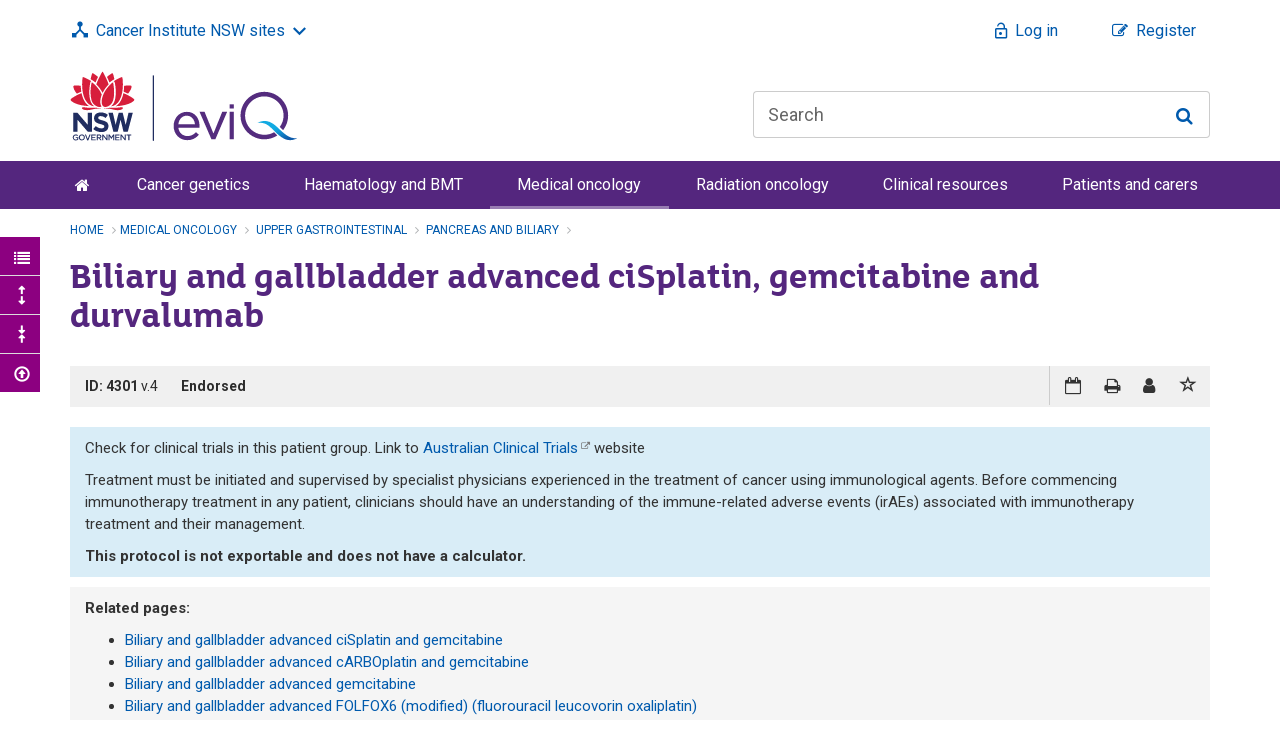

--- FILE ---
content_type: text/html; charset=utf-8
request_url: https://www.eviq.org.au/medical-oncology/upper-gastrointestinal/pancreas-and-biliary/4301-biliary-and-gallbladder-advanced-cisplatin-g
body_size: 331614
content:
<!DOCTYPE html>
<html   lang="en" xml:lang="en">
<head id="head"><title>
	4301-Biliary and gallbladder advanced ciSplatin, gemcitabine and durvalumab | eviQ
</title>

<meta http-equiv="X-UA-Compatible" content="IE=edge"/>
<meta name="viewport" content="width=device-width, initial-scale=1" />
<meta name="robots" content="index" />
<meta name="google-site-verification" content="fznoZNsLxhqdi6HnfEl_SpMhlv9ZOFM6ubynFUzzX2g" />
<link rel="apple-touch-icon" sizes="57x57" href="/media/WWW_eviQ/System/Icons/apple-touch-icon-57x57.png">
<link rel="apple-touch-icon" sizes="60x60" href="/media/WWW_eviQ/System/Icons/apple-touch-icon-60x60.png">
<link rel="apple-touch-icon" sizes="72x72" href="/media/WWW_eviQ/System/Icons/apple-touch-icon-72x72.png">
<link rel="apple-touch-icon" sizes="76x76" href="/media/WWW_eviQ/System/Icons/apple-touch-icon-76x76.png">
<link rel="apple-touch-icon" sizes="114x114" href="/media/WWW_eviQ/System/Icons/apple-touch-icon-114x114.png">
<link rel="apple-touch-icon" sizes="120x120" href="/media/WWW_eviQ/System/Icons/apple-touch-icon-120x120.png">
<link rel="apple-touch-icon" sizes="144x144" href="/media/WWW_eviQ/System/Icons/apple-touch-icon-144x144.png">
<link rel="apple-touch-icon" sizes="152x152" href="/media/WWW_eviQ/System/Icons/apple-touch-icon-152x152.png">
<link rel="apple-touch-icon" sizes="180x180" href="/media/WWW_eviQ/System/Icons/apple-touch-icon-180x180.png">
<link rel="icon" type="image/png" href="/media/WWW_eviQ/System/Icons/favicon-32x32.png" sizes="32x32">
<link rel="icon" type="image/png" href="/media/WWW_eviQ/System/Icons/favicon-194x194.png" sizes="194x194">
<link rel="icon" type="image/png" href="/media/WWW_eviQ/System/Icons/favicon-96x96.png" sizes="96x96">
<link rel="icon" type="image/png" href="/media/WWW_eviQ/System/Icons/android-chrome-192x192.png" sizes="192x192">
<link rel="icon" type="image/png" href="/media/WWW_eviQ/System/Icons/favicon-16x16.png" sizes="16x16">
<link rel="manifest" href="/media/WWW_eviQ/System/Icons/manifest.json">
<link rel="mask-icon" href="/media/WWW_eviQ/System/Icons/safari-pinned-tab.svg" color="#5bbad5">
<link rel="shortcut icon" href="/media/WWW_eviQ/System/Icons/favicon.ico">

<meta name="msapplication-TileColor" content="#9f00a7">
<meta name="msapplication-TileImage" content="/media/WWW_eviQ/System/Icons/mstile-144x144.png">
<meta name="msapplication-config" content="/media/WWW_eviQ/System/Icons/browserconfig.xml">
<meta name="theme-color" content="#ffffff">

<link href='/bundles/css/eviq-styles.min-1066c9c6.css' rel='stylesheet'>

<!-- Fonts -->
<link href="https://fonts.googleapis.com/css?family=Roboto:400,700" rel="stylesheet">


    <!-- Google Tag Manager -->

    <script>

    var dataLayer = dataLayer || [];

    (function(w,d,s,l,i){w[l]=w[l]||[];w[l].push({'gtm.start':

            new Date().getTime(),event:'gtm.js'});var f=d.getElementsByTagName(s)[0],

            j=d.createElement(s),dl=l!='dataLayer'?'&l='+l:'';j.async=true;j.src=

            'https://www.googletagmanager.com/gtm.js?id='+i+dl;f.parentNode.insertBefore(j,f);

    })(window,document,'script','dataLayer','GTM-NX77TGM');</script>

    <!-- End Google Tag Manager -->





<!-- HTML5 shim and Respond.js for IE8 support of HTML5 elements and media queries -->
<!-- WARNING: Respond.js doesn't work if you view the page via file:// -->
<!--[if lt IE 9]>
    <script src="https://oss.maxcdn.com/html5shiv/3.7.2/html5shiv.min.js"></script>
    <script src="https://oss.maxcdn.com/respond/1.4.2/respond.min.js"></script>
    <link type="text/css" href="/CMSPages/GetResource.ashx?stylesheetname=eviQ.IE8" rel="stylesheet" />
<![endif]-->

<!-- Watermark -->
<meta charset="UTF-8" /> 
<style>
h1, .h1, h2, .h2, h3, .h3, h3 strong { font-weight: 400 !important;}
h4, .h4 {color:#2b2b2b;}
.tab-pane .dl-horizontal dd p:first-of-type { display: inline;}
#notification-section {display:none;}
</style> 
</head>
<body class ="LTR Safari Chrome Safari131 Chrome131 ENAU ContentBody    " >
    <form method="post" action="/medical-oncology/upper-gastrointestinal/pancreas-and-biliary/4301-biliary-and-gallbladder-advanced-cisplatin-g" id="form" novalidate="">
<div class="aspNetHidden">
<input type="hidden" name="manScript_HiddenField" id="manScript_HiddenField" value="" />
<input type="hidden" name="__CMSCsrfToken" id="__CMSCsrfToken" value="eZ4AeSWNc2dB6yKfiqVrANkxRLBJlHxS4+dn+5D85sKAQ0tOf2NvNveWesNY5eYtNPBdCAEXoJdk4vPt2ht3GQNe4TC6Qg5447dFNzv0E4o=" />
<input type="hidden" name="__EVENTTARGET" id="__EVENTTARGET" value="" />
<input type="hidden" name="__EVENTARGUMENT" id="__EVENTARGUMENT" value="" />

</div>

<script type="text/javascript">
//<![CDATA[
var theForm = document.forms['form'];
if (!theForm) {
    theForm = document.form;
}
function __doPostBack(eventTarget, eventArgument) {
    if (!theForm.onsubmit || (theForm.onsubmit() != false)) {
        theForm.__EVENTTARGET.value = eventTarget;
        theForm.__EVENTARGUMENT.value = eventArgument;
        theForm.submit();
    }
}
//]]>
</script>


<script src="/WebResource.axd?d=pynGkmcFUV13He1Qd6_TZOly2AbsE_YuJvxHlupny8TYE6tRwIopvJz3ueZYQoHaH2D9z0szu1dQ6zEbWt_7ng2&amp;t=638901896248157332" type="text/javascript"></script>

<input type="hidden" name="lng" id="lng" value="en-AU" />
<script type="text/javascript">
	//<![CDATA[

function PM_Postback(param) { if (window.top.HideScreenLockWarningAndSync) { window.top.HideScreenLockWarningAndSync(1080); } if(window.CMSContentManager) { CMSContentManager.allowSubmit = true; }; __doPostBack('m$am',param); }
function PM_Callback(param, callback, ctx) { if (window.top.HideScreenLockWarningAndSync) { window.top.HideScreenLockWarningAndSync(1080); }if (window.CMSContentManager) { CMSContentManager.storeContentChangedStatus(); };WebForm_DoCallback('m$am',param,callback,ctx,null,true); }
//]]>
</script>
<script src="/ScriptResource.axd?d=x6wALODbMJK5e0eRC_p1Laaw3o5MOVTP_LTEdbQRlyeQxMHzXNIm3OQPG6sl4z6ikWSkLx_Z06Wvr67Uad5B8XVL9l0yUpEiwxjAPdQ0tqPCXbC0Vmlh4TmSAu7jJrN40&amp;t=7c776dc1" type="text/javascript"></script>
<script src="/ScriptResource.axd?d=P5lTttoqSeZXoYRLQMIScLWOoRql61LZ-d2ww9jNqEV8mcW1pEi7ut17Sk4QwhEFXTBqcL9eZL6ZSYxDLJWaDuXrxsoPzfjFXC33TYWVC-lm-iO4YFIyy5R9Lwvc5vOp0&amp;t=7c776dc1" type="text/javascript"></script>
<script type="text/javascript">
	//<![CDATA[

var CMS = CMS || {};
CMS.Application = {
  "isRTL": "false",
  "isDebuggingEnabled": false,
  "applicationUrl": "/",
  "imagesUrl": "/CMSPages/GetResource.ashx?image=%5bImages.zip%5d%2f",
  "isDialog": false
};

//]]>
</script>
<div class="aspNetHidden">

	<input type="hidden" name="__VIEWSTATEGENERATOR" id="__VIEWSTATEGENERATOR" value="A5343185" />
	<input type="hidden" name="__SCROLLPOSITIONX" id="__SCROLLPOSITIONX" value="0" />
	<input type="hidden" name="__SCROLLPOSITIONY" id="__SCROLLPOSITIONY" value="0" />
	<input type="hidden" name="__VIEWSTATEENCRYPTED" id="__VIEWSTATEENCRYPTED" value="" />
</div>
    <script type="text/javascript">
//<![CDATA[
Sys.WebForms.PageRequestManager._initialize('manScript', 'form', ['tctxM',''], [], [], 90, '');
//]]>
</script>

    <div id="ctxM">

</div>
    


    <!-- Google Tag Manager (noscript) -->

    <noscript>
        <iframe src="https://www.googletagmanager.com/ns.html?id=GTM-NX77TGM"
                height="0" width="0" style="display: none; visibility: hidden"></iframe>
    </noscript>

    <!-- End Google Tag Manager (noscript) -->



<div id="outdated" style="z-index: 9000"></div>

<nav class="skip-to">
    <a href="#content" class="sr-only sr-only-focusable">Skip to content</a>
</nav>


<header>
    <div class="container-liquid" id="notification-section">
        <div class="container">
            <div class="hidden-print">
</div><span class="hidden" data-search-key="13/06/2017 2:16:54 PM">&nbsp;</span>





        </div>
    </div>
  
    <div class="header search-crawler-exclude">
        

<div class="container">

    
    <div class="row hidden-print hidden-xs hidden-sm">
        <nav id="topnav" class="clearfix">
            
            

<div role="presentation" class="dropdown btn-group btn-group-our-sites">
    <a href="#" aria-expanded="false" aria-haspopup="true" class="btn btn-link" data-toggle="dropdown">Cancer Institute NSW sites</a>
    <ul class="dropdown-menu">
        
                <li>
                    <div class="arrow-up" style="position: absolute; top: -12px; left: 12px; border-bottom-color: #ccc;">
	
                    
</div>
                    <div class="arrow-up" style="position: absolute; top: -11px; left: 13px; border-left: 10px solid transparent; border-right: 10px solid transparent; border-bottom: 11px solid white;">
	
                    
</div>

                    <a href="https://education.eviq.org.au/" target="_blank">
                        <span>eviQ Education</span>
                        <br />
                        Learning resources for cancer staff
                    </a>
                </li>
            
                <li>
                    
                    

                    <a href="http://www.cancer.nsw.gov.au/" target="_blank">
                        <span>Cancer Institute NSW</span>
                        <br />
                        NSW cancer control agency
                    </a>
                </li>
            
                <li>
                    
                    

                    <a href="https://patients.cancer.nsw.gov.au" target="_blank">
                        <span>Patient Information</span>
                        <br />
                        Practical advice about cancer
                    </a>
                </li>
            
                <li>
                    
                    

                    <a href="http://www.canrefer.org.au/" target="_blank">
                        <span>Canrefer</span>
                        <br />
                        Find a cancer specialist
                    </a>
                </li>
            
                <li>
                    
                    

                    <a href="https://www.breastscreen.nsw.gov.au/" target="_blank">
                        <span>BreastScreen NSW</span>
                        <br />
                        Detect breast cancer early
                    </a>
                </li>
            
                <li>
                    
                    

                    <a href="https://www.cancer.nsw.gov.au/prevention-and-screening/screening-and-early-detection/cervical-screening" target="_blank">
                        <span>Cervical Screening NSW</span>
                        <br />
                        Cervical Screening NSW
                    </a>
                </li>
            
                <li>
                    
                    

                    <a href="https://www.icanquit.com.au/" target="_blank">
                        <span>iCanQuit</span>
                        <br />
                        Learn how to quit smoking
                    </a>
                </li>
            
    </ul>
</div>
    






            
            <ul class="user-menu list-inline pull-right">
                
                <li>
                    <a class="btn btn-link eviq-icon-login" href="/login?ReturnUrl=/medical-oncology/upper-gastrointestinal/pancreas-and-biliary/4301-biliary-and-gallbladder-advanced-cisplatin-g" id="login">Log in</a>
                </li>
                <li>
                    <a class="btn btn-link eviq-icon-register" href="/register" id="register">Register</a>
                </li>
                
            </ul>
            

        </nav>
    </div>
    
    
    
    <div class="row hidden-print hidden-xs hidden-sm">
        <div class="col-sm-4 col-md-5">
            <a href="/" class="cinsw-logo" aria-label="eviQ home">
                <img class="logo" src="/WWW_eviQ/Assets/images/eviQ.svg" aria-hidden="true" alt="eviQ" />
            </a>
        </div>

        

<div class="search-input pull-right col-md-5 hidden-print">
    <div class="input-group mb0">
        <label for="txt-header-search" class="sr-only">Search</label>
        <input id="txt-header-search" name="txt-header-search" type="text" class="form-control" placeholder="Search" autocomplete="off">
        <span class="input-group-btn">
            <button type="button" class="btn btn-default" id="btn-header-search">
                <span class="fa fa-search"></span>
                <span class="sr-only">Search</span>
            </button>
        </span>
    </div>
</div>  

    </div>
    

    
    <div class="container show-print" id="logo-parent-container">
        <div class="pull-left">
            <a href="/">
                <img class="logo" src="/WWW_eviQ/Assets/images/eviQ.svg" alt="" />
            </a>
        </div>
    </div>
    

    <div class="top-menu-mobile hidden-print hidden-md hidden-lg">
        
        <a href="/" class="cinsw-logo" aria-label="eviQ home">
            <img class="logo" src="/WWW_eviQ/Assets/images/eviQ_Reversed.svg" aria-hidden="true" alt="eviQ" />
        </a>

        

        <div class="action-nav">
            

            
                    <a class="btn btn-link eviq-icon-login" href="/login?ReturnUrl=/medical-oncology/upper-gastrointestinal/pancreas-and-biliary/4301-biliary-and-gallbladder-advanced-cisplatin-g"><span class="sr-only">Log in</span></a>              
                    <a class="btn btn-link eviq-icon-register" href="/register"><span class="sr-only">Register</span></a> 
            
            
            
            
            
            <button class="btn btn-link search-button">
                <span class="sr-only">Search</span>
                <span class="fa fa-search fa-fw"></span>
            </button>
            

            
            <button type="button" class="navbar-toggle" data-toggle="slide-collapse" data-target=".navbar-collapse">
                <span class="sr-only">Main menu Toggle menu collaspe</span>
                <span class="icon-bar top-bar"></span>
                <span class="icon-bar middle-bar"></span>
                <span class="icon-bar bottom-bar"></span>
            </button>
            
        </div>
    </div>
    
    

<div class="search-body container hidden-print hidden-md hidden-lg">
    <h2>Search eviQ</h2>

    <button class="btn btn-link search-body-close-btn">
        <span class="sr-only">Close</span>
        <span class="eviq-icon-close-w"></span>
    </button>
            
    <div class="search-input">
        <div class="input-group">
            <label for="txt-mobile-search" class="sr-only">Search</label>
            <input id="txt-mobile-search" name="txt-mobile-search" type="text" class="form-control" placeholder="Search" autocomplete="off">
            <span class="input-group-btn">
                <button class="btn btn-default" id="btn-mobile-search">
                    <span class="fa fa-search"></span>
                    <span class="sr-only">Search</span>
                </button>
            </span>
        </div>
    </div>
</div> 


       
</div>


<nav class="navbar navbar-inverse hidden-print hidden-menu search-crawler-exclude" role="navigation" id="mainMenu">
    <div class="container">
        <div class="navbar-collapse collapse in">
            <div class="navwrap">
                <ul class='nav navbar-nav' role='menu' ><li role='presentation'  aria-label='Home'><a href='/'><span class='fa fa-home hidden-sm hidden-xs' aria-hidden='true'></span><span class='sr-only hidden-sm hidden-xs'>Home</span><span class='hidden-md hidden-lg'>Home</span></a><li role='presentation' ><a href='/Cancer-genetics' aria-controls='menu-14' aria-owns='menu-14' aria-expanded='false' data-url='/Cancer-genetics' role='button'>Cancer genetics<span class='caret'></span></a><ul class='dropdown-menu level2-menu' role='group' labelledby='menuitem-14'><li ><a href='/Cancer-genetics/Adult' class='customFocus' role='button' aria-controls='menu-145510' aria-owns='menu-145510' aria-expanded='false' data-url='/Cancer-genetics/Adult'>Adult<span class='caret'></span></a><ul class='dropdown-menu' role='group' aria-label='Adult'><li role='presentation' ><a href='/Cancer-genetics/Adult/Genetic-testing-for-heritable-pathogenic-variants'>Genetic testing for heritable pathogenic variants</a></li><li role='presentation' ><a href='/Cancer-genetics/Adult/Genetic-testing-using-cancer-gene-panels'>Genetic testing using cancer gene panels</a></li><li role='presentation' ><a href='/Cancer-genetics/Adult/Risk-management'>Risk management</a></li></ul><li ><a href='/Cancer-genetics/Paediatric' class='customFocus' role='button' aria-controls='menu-145511' aria-owns='menu-145511' aria-expanded='false' data-url='/Cancer-genetics/Paediatric'>Paediatric<span class='caret'></span></a><ul class='dropdown-menu' role='group' aria-label='Paediatric'><li role='presentation' ><a href='/Cancer-genetics/Paediatric/Genetic-testing-for-heritable-pathogenic-variants'>Genetic testing for heritable pathogenic variants</a></li><li role='presentation' ><a href='/Cancer-genetics/Paediatric/Genetic-testing-using-cancer-gene-panels'>Genetic testing using cancer gene panels</a></li><li role='presentation' ><a href='/Cancer-genetics/Paediatric/Risk-management'>Risk management</a></li></ul><li ><a href='/Cancer-genetics/Referral-guidelines' class='customFocus'    data-url='/Cancer-genetics/Referral-guidelines'>Referral guidelines</a><li ><a href='/Cancer-genetics/Consumer-information' class='customFocus'    data-url='/Cancer-genetics/Consumer-information'>Consumer information</a><li ><a href='/Cancer-genetics/Resources' class='customFocus'    data-url='/Cancer-genetics/Resources'>Resources</a></ul></li><li role='presentation' ><a href='/Haematology-and-BMT' aria-controls='menu-11' aria-owns='menu-11' aria-expanded='false' data-url='/Haematology-and-BMT' role='button'>Haematology and BMT<span class='caret'></span></a><ul class='dropdown-menu level2-menu' role='group' labelledby='menuitem-11'><li ><a href='/Haematology-and-BMT/Leukaemias' class='customFocus' role='button' aria-controls='menu-38' aria-owns='menu-38' aria-expanded='false' data-url='/Haematology-and-BMT/Leukaemias'>Leukaemias<span class='caret'></span></a><ul class='dropdown-menu' role='group' aria-label='Leukaemias'><li role='presentation' ><a href='/Haematology-and-BMT/Leukaemias/Acute-lymphoblastic-leukaemia'>Acute lymphoblastic leukaemia</a></li><li role='presentation' ><a href='/Haematology-and-BMT/Leukaemias/Acute-myeloid-leukaemia'>Acute myeloid leukaemia</a></li><li role='presentation' ><a href='/Haematology-and-BMT/Leukaemias/Acute-promyelocytic-leukaemia'>Acute promyelocytic leukaemia</a></li><li role='presentation' ><a href='/Haematology-and-BMT/Leukaemias/Chronic-lymphocytic-leukaemia'>Chronic lymphocytic leukaemia</a></li><li role='presentation' ><a href='/Haematology-and-BMT/Leukaemias/Chronic-myeloid-leukaemia'>Chronic myeloid leukaemia</a></li><li role='presentation' ><a href='/Haematology-and-BMT/Leukaemias/Hairy-cell-leukaemia'>Hairy cell leukaemia</a></li><li role='presentation' ><a href='/Haematology-and-BMT/Leukaemias/Myelodysplastic-disorders'>Myelodysplastic disorders</a></li></ul><li ><a href='/Haematology-and-BMT/Lymphoma' class='customFocus' role='button' aria-controls='menu-39' aria-owns='menu-39' aria-expanded='false' data-url='/Haematology-and-BMT/Lymphoma'>Lymphoma<span class='caret'></span></a><ul class='dropdown-menu' role='group' aria-label='Lymphoma'><li role='presentation' ><a href='/Haematology-and-BMT/Lymphoma/Hodgkin-lymphoma'>Hodgkin lymphoma</a></li><li role='presentation' ><a href='/Haematology-and-BMT/Lymphoma/Burkitt-lymphoma'>Burkitt lymphoma</a></li><li role='presentation' ><a href='/Haematology-and-BMT/Lymphoma/Mantle-cell-lymphoma'>Mantle cell lymphoma</a></li><li role='presentation' ><a href='/Haematology-and-BMT/Lymphoma/NK-cell-and-T-cell-lymphoma'>NK-cell and T-cell lymphoma</a></li><li role='presentation' ><a href='/Haematology-and-BMT/Lymphoma/Other-B-cell-lymphoma'>Other B-cell lymphoma</a></li><li role='presentation' ><a href='/Haematology-and-BMT/Lymphoma/Primary-CNS-lymphoma'>Primary CNS lymphoma</a></li><li role='presentation' ><a href='/Haematology-and-BMT/Lymphoma/Waldenstrom-macroglobulinaemia'>Waldenstrom macroglobulinaemia</a></li></ul><li ><a href='/Haematology-and-BMT/Multiple-myeloma' class='customFocus'    data-url='/Haematology-and-BMT/Multiple-myeloma'>Multiple myeloma</a><li ><a href='/Haematology-and-BMT/Blood-and-marrow-transplant' class='customFocus' role='button' aria-controls='menu-41' aria-owns='menu-41' aria-expanded='false' data-url='/Haematology-and-BMT/Blood-and-marrow-transplant'>Blood and marrow transplant<span class='caret'></span></a><ul class='dropdown-menu' role='group' aria-label='Blood and marrow transplant'><li role='presentation' ><a href='/Haematology-and-BMT/Blood-and-marrow-transplant/Mobilisation'>Mobilisation</a></li><li role='presentation' ><a href='/Haematology-and-BMT/Blood-and-marrow-transplant/Allogeneic'>Allogeneic</a></li><li role='presentation' ><a href='/Haematology-and-BMT/Blood-and-marrow-transplant/Autologous'>Autologous</a></li><li role='presentation' ><a href='/Haematology-and-BMT/Blood-and-marrow-transplant/GVHD-prophylaxis'>GVHD prophylaxis</a></li></ul><li ><a href='/Haematology-and-BMT/Cellular-therapies' class='customFocus'    data-url='/Haematology-and-BMT/Cellular-therapies'>Cellular therapies</a></ul></li><li role='presentation' class='active'><a href='/Medical-oncology' aria-controls='menu-34996' aria-owns='menu-34996' aria-expanded='false' data-url='/Medical-oncology' role='button'>Medical oncology<span class='caret'></span></a><ul class='dropdown-menu level2-menu' role='group' labelledby='menuitem-34996'><li ><a href='/Medical-oncology/Breast' class='customFocus' role='button' aria-controls='menu-43' aria-owns='menu-43' aria-expanded='false' data-url='/Medical-oncology/Breast'>Breast<span class='caret'></span></a><ul class='dropdown-menu' role='group' aria-label='Breast'><li role='presentation' ><a href='/Medical-oncology/Breast/Neoadjuvant-Adjuvant'>Neoadjuvant/Adjuvant</a></li><li role='presentation' ><a href='/Medical-oncology/Breast/Metastatic'>Metastatic</a></li></ul><li ><a href='/Medical-oncology/Colorectal' class='customFocus' role='button' aria-controls='menu-44' aria-owns='menu-44' aria-expanded='false' data-url='/Medical-oncology/Colorectal'>Colorectal<span class='caret'></span></a><ul class='dropdown-menu' role='group' aria-label='Colorectal'><li role='presentation' ><a href='/Medical-oncology/Colorectal/Adjuvant-and-neoadjuvant'>Adjuvant and neoadjuvant</a></li><li role='presentation' ><a href='/Medical-oncology/Colorectal/Metastatic'>Metastatic</a></li><li role='presentation' ><a href='/Medical-oncology/Colorectal/Anal'>Anal</a></li><li role='presentation' ><a href='/Medical-oncology/Colorectal/Rectal'>Rectal</a></li></ul><li ><a href='/Medical-oncology/Gynaecological' class='customFocus' role='button' aria-controls='menu-45' aria-owns='menu-45' aria-expanded='false' data-url='/Medical-oncology/Gynaecological'>Gynaecological<span class='caret'></span></a><ul class='dropdown-menu' role='group' aria-label='Gynaecological'><li role='presentation' ><a href='/Medical-oncology/Gynaecological/Cervical'>Cervical</a></li><li role='presentation' ><a href='/Medical-oncology/Gynaecological/Endometrial'>Endometrial</a></li><li role='presentation' ><a href='/Medical-oncology/Gynaecological/Gestational-trophoblastic-disease'>Gestational trophoblastic disease</a></li><li role='presentation' ><a href='/Medical-oncology/Gynaecological/Ovarian'>Ovarian</a></li><li role='presentation' ><a href='/Medical-oncology/Gynaecological/Vulval'>Vulval</a></li></ul><li ><a href='/Medical-oncology/Head-and-neck' class='customFocus' role='button' aria-controls='menu-46' aria-owns='menu-46' aria-expanded='false' data-url='/Medical-oncology/Head-and-neck'>Head and neck<span class='caret'></span></a><ul class='dropdown-menu' role='group' aria-label='Head and neck'><li role='presentation' ><a href='/Medical-oncology/Head-and-neck/Definitive-chemoradiation'>Definitive chemoradiation</a></li><li role='presentation' ><a href='/Medical-oncology/Head-and-neck/Induction-chemotherapy'>Induction chemotherapy</a></li><li role='presentation' ><a href='/Medical-oncology/Head-and-neck/Nasopharyngeal'>Nasopharyngeal</a></li><li role='presentation' ><a href='/Medical-oncology/Head-and-neck/Post-operative-chemoradiation'>Post operative chemoradiation</a></li><li role='presentation' ><a href='/Medical-oncology/Head-and-neck/Recurrent-or-metastatic'>Recurrent or metastatic</a></li><li role='presentation' ><a href='/Medical-oncology/Head-and-neck/Salivary-gland'>Salivary gland</a></li><li role='presentation' ><a href='/Medical-oncology/Head-and-neck/Thyroid'>Thyroid</a></li></ul><li ><a href='/Medical-oncology/Neurological' class='customFocus' role='button' aria-controls='menu-47' aria-owns='menu-47' aria-expanded='false' data-url='/Medical-oncology/Neurological'>Neurological<span class='caret'></span></a><ul class='dropdown-menu' role='group' aria-label='Neurological'><li role='presentation' ><a href='/Medical-oncology/Neurological/Glioma'>Glioma</a></li></ul><li ><a href='/Medical-oncology/Respiratory' class='customFocus' role='button' aria-controls='menu-48' aria-owns='menu-48' aria-expanded='false' data-url='/Medical-oncology/Respiratory'>Respiratory<span class='caret'></span></a><ul class='dropdown-menu' role='group' aria-label='Respiratory'><li role='presentation' ><a href='/Medical-oncology/Respiratory/Mesothelioma'>Mesothelioma</a></li><li role='presentation' ><a href='/Medical-oncology/Respiratory/Non-small-cell-lung-cancer-Adjuvant-neoadjuvant'>Non small cell lung cancer - Adjuvant/neoadjuvant</a></li><li role='presentation' ><a href='/Medical-oncology/Respiratory/Non-small-cell-lung-cancer-Advanced-metastatic'>Non small cell lung cancer - Advanced/metastatic</a></li><li role='presentation' ><a href='/Medical-oncology/Respiratory/Small-Cell-Lung-Cancer'>Small cell lung cancer</a></li><li role='presentation' ><a href='/Medical-oncology/Respiratory/Thymus'>Thymus</a></li></ul><li ><a href='/Medical-oncology/Sarcoma' class='customFocus' role='button' aria-controls='menu-49' aria-owns='menu-49' aria-expanded='false' data-url='/Medical-oncology/Sarcoma'>Sarcoma<span class='caret'></span></a><ul class='dropdown-menu' role='group' aria-label='Sarcoma'><li role='presentation' ><a href='/Medical-oncology/Sarcoma/Soft-tissue-sarcoma'>Soft tissue sarcoma</a></li><li role='presentation' ><a href='/Medical-oncology/Sarcoma/Bone-sarcoma'>Bone sarcoma</a></li></ul><li ><a href='/Medical-oncology/Skin' class='customFocus' role='button' aria-controls='menu-42' aria-owns='menu-42' aria-expanded='false' data-url='/Medical-oncology/Skin'>Skin<span class='caret'></span></a><ul class='dropdown-menu' role='group' aria-label='Skin'><li role='presentation' ><a href='/Medical-oncology/Skin/Melanoma-neoadjuvant-adjuvant'>Melanoma neoadjuvant/adjuvant</a></li><li role='presentation' ><a href='/Medical-oncology/Skin/Melanoma-metastatic'>Melanoma metastatic</a></li><li role='presentation' ><a href='/Medical-oncology/Skin/Non-melanoma'>Non-melanoma</a></li></ul><li class='active'><a href='/Medical-oncology/Upper-gastrointestinal' class='customFocus' role='button' aria-controls='menu-50' aria-owns='menu-50' aria-expanded='false' data-url='/Medical-oncology/Upper-gastrointestinal'>Upper gastrointestinal<span class='caret'></span></a><ul class='dropdown-menu' role='group' aria-label='Upper gastrointestinal'><li role='presentation' ><a href='/Medical-oncology/Upper-gastrointestinal/Gastric-and-oesophageal-adjuvant-and-neoadjuvant'>Gastric and oesophageal adjuvant and neoadjuvant</a></li><li role='presentation' ><a href='/Medical-oncology/Upper-gastrointestinal/Gastric-and-oesophageal-metastatic'>Gastric and oesophageal metastatic</a></li><li role='presentation' ><a href='/Medical-oncology/Upper-gastrointestinal/Gastrointestinal-stromal-cell-tumours'>Gastrointestinal stromal cell tumours</a></li><li role='presentation' ><a href='/Medical-oncology/Upper-gastrointestinal/Hepatic'>Hepatic</a></li><li role='presentation' ><a href='/Medical-oncology/Upper-gastrointestinal/Neuroendocrine'>Neuroendocrine</a></li><li role='presentation' class='active'><a href='/Medical-oncology/Upper-gastrointestinal/Pancreas-and-Biliary'>Pancreas and biliary</a></li></ul><li ><a href='/Medical-oncology/Urogenital' class='customFocus' role='button' aria-controls='menu-51' aria-owns='menu-51' aria-expanded='false' data-url='/Medical-oncology/Urogenital'>Urogenital<span class='caret'></span></a><ul class='dropdown-menu' role='group' aria-label='Urogenital'><li role='presentation' ><a href='/Medical-oncology/Urogenital/Adrenocortical'>Adrenocortical</a></li><li role='presentation' ><a href='/Medical-oncology/Urogenital/Bladder-and-Urothelial'>Bladder and Urothelial</a></li><li role='presentation' ><a href='/Medical-oncology/Urogenital/Prostate'>Prostate</a></li><li role='presentation' ><a href='/Medical-oncology/Urogenital/Renal'>Renal</a></li><li role='presentation' ><a href='/Medical-oncology/Urogenital/Testicular'>Testicular</a></li><li role='presentation' ><a href='/Medical-oncology/Urogenital/Penile'>Penile</a></li></ul><li ><a href='/Medical-oncology/Rare-cancers' class='customFocus' role='button' aria-controls='menu-160611' aria-owns='menu-160611' aria-expanded='false' data-url='/Medical-oncology/Rare-cancers'>Rare cancers<span class='caret'></span></a><ul class='dropdown-menu' role='group' aria-label='Rare cancers'><li role='presentation' ><a href='/Medical-oncology/Rare-cancers/Colorectal'>Colorectal</a></li><li role='presentation' ><a href='/Medical-oncology/Rare-cancers/Gynaecological'>Gynaecological</a></li><li role='presentation' ><a href='/Medical-oncology/Rare-cancers/Head-and-neck'>Head and neck</a></li><li role='presentation' ><a href='/Medical-oncology/Rare-cancers/Melanoma'>Melanoma</a></li><li role='presentation' ><a href='/Medical-oncology/Rare-cancers/Neurological'>Neurological</a></li><li role='presentation' ><a href='/Medical-oncology/Rare-cancers/Respiratory'>Respiratory</a></li><li role='presentation' ><a href='/Medical-oncology/Rare-cancers/Sarcoma'>Sarcoma</a></li><li role='presentation' ><a href='/Medical-oncology/Rare-cancers/Upper-gastrointestinal'>Upper gastrointestinal</a></li><li role='presentation' ><a href='/Medical-oncology/Rare-cancers/Urogenital'>Urogenital</a></li><li role='presentation' ><a href='/Medical-oncology/Rare-cancers/Thymus'>Thymus</a></li><li role='presentation' ><a href='/Medical-oncology/Rare-cancers/Tumour-agnostic'>Tumour-agnostic</a></li></ul><li ><a href='/Medical-oncology/Tumour-agnostic' class='customFocus'    data-url='/Medical-oncology/Tumour-agnostic'>Tumour-agnostic</a></ul></li><li role='presentation' ><a href='/Radiation-oncology' aria-controls='menu-13' aria-owns='menu-13' aria-expanded='false' data-url='/Radiation-oncology' role='button'>Radiation oncology<span class='caret'></span></a><ul class='dropdown-menu level2-menu' role='group' labelledby='menuitem-13'><li ><a href='/Radiation-oncology/Breast' class='customFocus'    data-url='/Radiation-oncology/Breast'>Breast</a><li ><a href='/Radiation-oncology/Colorectal' class='customFocus'    data-url='/Radiation-oncology/Colorectal'>Colorectal</a><li ><a href='/Radiation-oncology/Gynaecological' class='customFocus'    data-url='/Radiation-oncology/Gynaecological'>Gynaecological</a><li ><a href='/Radiation-oncology/Haematology' class='customFocus'    data-url='/Radiation-oncology/Haematology'>Haematology</a><li ><a href='/Radiation-oncology/Head-and-neck' class='customFocus'    data-url='/Radiation-oncology/Head-and-neck'>Head and neck</a><li ><a href='/Radiation-oncology/Neurological' class='customFocus'    data-url='/Radiation-oncology/Neurological'>Neurological</a><li ><a href='/Radiation-oncology/Palliative' class='customFocus'    data-url='/Radiation-oncology/Palliative'>Palliative</a><li ><a href='/Radiation-oncology/Respiratory' class='customFocus'    data-url='/Radiation-oncology/Respiratory'>Respiratory</a><li ><a href='/Radiation-oncology/Upper-gastrointestinal' class='customFocus'    data-url='/Radiation-oncology/Upper-gastrointestinal'>Upper gastrointestinal</a><li ><a href='/Radiation-oncology/Urogenital' class='customFocus' role='button' aria-controls='menu-60' aria-owns='menu-60' aria-expanded='false' data-url='/Radiation-oncology/Urogenital'>Urogenital<span class='caret'></span></a><ul class='dropdown-menu' role='group' aria-label='Urogenital'><li role='presentation' ><a href='/Radiation-oncology/Urogenital/Bladder'>Bladder</a></li><li role='presentation' ><a href='/Radiation-oncology/Urogenital/Prostate'>Prostate</a></li><li role='presentation' ><a href='/Radiation-oncology/Urogenital/Kidney-and-adrenal'>Kidney and adrenal</a></li></ul><li ><a href='/Radiation-oncology/Skin' class='customFocus'    data-url='/Radiation-oncology/Skin'>Skin</a><li ><a href='/Radiation-oncology/Stereotactic' class='customFocus'    data-url='/Radiation-oncology/Stereotactic'>Stereotactic</a></ul></li><li role='presentation' ><a href='/Clinical-resources' aria-controls='menu-4574' aria-owns='menu-4574' aria-expanded='false' data-url='/Clinical-resources' role='button'>Clinical resources<span class='caret'></span></a><ul class='dropdown-menu level2-menu' role='group' labelledby='menuitem-4574'><li ><a href='/Clinical-resources/eviQ-calculators' class='customFocus'    data-url='/Clinical-resources/eviQ-calculators'>eviQ calculators</a><li ><a href='/Clinical-resources/Aboriginal-health-workers' class='customFocus'    data-url='/Clinical-resources/Aboriginal-health-workers'>Aboriginal health workers</a><li ><a href='/Clinical-resources/ADDIKD-guideline' class='customFocus'    data-url='/Clinical-resources/ADDIKD-guideline'>ADDIKD guideline</a><li ><a href='/Clinical-resources/Administration-of-anti-cancer-drugs' class='customFocus'    data-url='/Clinical-resources/Administration-of-anti-cancer-drugs'>Administration of anti-cancer drugs</a><li ><a href='/Clinical-resources/Assessment-Tools' class='customFocus'    data-url='/Clinical-resources/Assessment-Tools'>Assessment tools</a><li ><a href='/Clinical-resources/BMT-cellular-therapies' class='customFocus'    data-url='/Clinical-resources/BMT-cellular-therapies'>BMT & cellular therapies</a><li ><a href='/Clinical-resources/Central-venous-access-devices-CVADs' class='customFocus'    data-url='/Clinical-resources/Central-venous-access-devices-CVADs'>Central venous access devices (CVADs)</a><li ><a href='/Clinical-resources/Day-of-Treatment-Assessment' class='customFocus'    data-url='/Clinical-resources/Day-of-Treatment-Assessment'>Day of Treatment Assessment</a><li ><a href='/Clinical-resources/Extravasation' class='customFocus'    data-url='/Clinical-resources/Extravasation'>Extravasation</a><li ><a href='/Clinical-resources/Pumps' class='customFocus'    data-url='/Clinical-resources/Pumps'>Pumps</a><li ><a href='/Clinical-resources/Health-professional-fact-sheets' class='customFocus'    data-url='/Clinical-resources/Health-professional-fact-sheets'>Health professional fact sheets</a><li ><a href='/Clinical-resources/Oncological-emergencies' class='customFocus'    data-url='/Clinical-resources/Oncological-emergencies'>Oncological emergencies</a><li ><a href='/Clinical-resources/Radiation-oncology' class='customFocus' role='button' aria-controls='menu-48987' aria-owns='menu-48987' aria-expanded='false' data-url='/Clinical-resources/Radiation-oncology'>Radiation oncology<span class='caret'></span></a><ul class='dropdown-menu' role='group' aria-label='Radiation oncology'><li role='presentation' ><a href='/Clinical-resources/Radiation-oncology/Assessment-tools'>Assessment tools</a></li><li role='presentation' ><a href='/Clinical-resources/Radiation-oncology/Cardiac-implantable-electronic-devices'>Cardiac implantable electronic devices</a></li><li role='presentation' ><a href='/Clinical-resources/Radiation-oncology/Contrast-administration'>Contrast administration</a></li><li role='presentation' ><a href='/Clinical-resources/Radiation-oncology/Radiation-induced-dermatitis'>Radiation-induced dermatitis</a></li><li role='presentation' ><a href='/Clinical-resources/Radiation-oncology/Side-effect-and-toxicity-management'>Side effect and toxicity management</a></li></ul><li ><a href='/Clinical-resources/Side-effect-and-toxicity-management' class='customFocus' role='button' aria-controls='menu-6412' aria-owns='menu-6412' aria-expanded='false' data-url='/Clinical-resources/Side-effect-and-toxicity-management'>Side effect and toxicity management<span class='caret'></span></a><ul class='dropdown-menu' role='group' aria-label='Side effect and toxicity management'><li role='presentation' ><a href='/Clinical-resources/Side-effect-and-toxicity-management/Cardiovascular'>Cardiovascular</a></li><li role='presentation' ><a href='/Clinical-resources/Side-effect-and-toxicity-management/Gastrointestinal'>Gastrointestinal</a></li><li role='presentation' ><a href='/Clinical-resources/Side-effect-and-toxicity-management/General'>General</a></li><li role='presentation' ><a href='/Clinical-resources/Side-effect-and-toxicity-management/Genitourinary'>Genitourinary</a></li><li role='presentation' ><a href='/Clinical-resources/Side-effect-and-toxicity-management/Gynaecological'>Gynaecological</a></li><li role='presentation' ><a href='/Clinical-resources/Side-effect-and-toxicity-management/Haematological'>Haematological</a></li><li role='presentation' ><a href='/Clinical-resources/Side-effect-and-toxicity-management/Hair-skin-and-nails'>Hair, skin and nails</a></li><li role='presentation' ><a href='/Clinical-resources/Side-effect-and-toxicity-management/immunological'>Immunological</a></li><li role='presentation' ><a href='/Clinical-resources/Side-effect-and-toxicity-management/Neurological-and-sensory'>Neurological and sensory</a></li><li role='presentation' ><a href='/Clinical-resources/Side-effect-and-toxicity-management/Oropharyngeal'>Oropharyngeal</a></li><li role='presentation' ><a href='/Clinical-resources/Side-effect-and-toxicity-management/Prophylaxis-and-treatment'>Prophylaxis and treatment</a></li><li role='presentation' ><a href='/Clinical-resources/Side-effect-and-toxicity-management/Reproductive'>Reproductive</a></li><li role='presentation' ><a href='/Clinical-resources/Side-effect-and-toxicity-management/Respiratory'>Respiratory</a></li></ul><li ><a href='/Clinical-resources/Telephone-triage-toolkit' class='customFocus'    data-url='/Clinical-resources/Telephone-triage-toolkit'>Telephone triage toolkit</a></ul></li><li role='presentation' ><a href='/Patients-and-carers' aria-controls='menu-111803' aria-owns='menu-111803' aria-expanded='false' data-url='/Patients-and-carers' role='button'>Patients and carers<span class='caret'></span></a><ul class='dropdown-menu level2-menu' role='group' labelledby='menuitem-111803'><li ><a href='/Patients-and-carers/Anticancer-drug-treatments' class='customFocus'    data-url='/Patients-and-carers/Anticancer-drug-treatments'>Anticancer drug treatments</a><li ><a href='/Patients-and-carers/Radiation-therapy-treatments' class='customFocus'    data-url='/Patients-and-carers/Radiation-therapy-treatments'>Radiation therapy treatments</a><li ><a href='/Patients-and-carers/Cancer-genetics-information-sheets' class='customFocus'    data-url='/Patients-and-carers/Cancer-genetics-information-sheets'>Cancer genetics information sheets</a><li ><a href='/Patients-and-carers/Patient-information-sheets' class='customFocus' role='button' aria-controls='menu-150198' aria-owns='menu-150198' aria-expanded='false' data-url='/Patients-and-carers/Patient-information-sheets'>Patient information sheets<span class='caret'></span></a><ul class='dropdown-menu' role='group' aria-label='Patient information sheets'><li role='presentation' ><a href='/Patients-and-carers/Patient-information-sheets/At-home'>At home</a></li><li role='presentation' ><a href='/Patients-and-carers/Patient-information-sheets/Cancer-type-specifics'>Cancer type specifics</a></li><li role='presentation' ><a href='/Patients-and-carers/Patient-information-sheets/Complementary-and-alternative-medicines'>Complementary and alternative medicines</a></li><li role='presentation' ><a href='/Patients-and-carers/Patient-information-sheets/Eating-and-drinking'>Eating and drinking</a></li><li role='presentation' ><a href='/Patients-and-carers/Patient-information-sheets/Fertility-sex-pregnancy-and-breastfeeding'>Fertility, sex, pregnancy and breastfeeding</a></li><li role='presentation' ><a href='/Patients-and-carers/Patient-information-sheets/Treating-cancer-with-medicines'>Treating cancer with medicines</a></li><li role='presentation' ><a href='/Patients-and-carers/Patient-information-sheets/How-you-have-anticancer-medicine-treatment'>How you have anticancer medicine treatment</a></li><li role='presentation' ><a href='/Patients-and-carers/Patient-information-sheets/Treating-cancer-with-radiation-therapy'>Treating cancer with radiation therapy</a></li><li role='presentation' ><a href='/Patients-and-carers/Patient-information-sheets/Managing-side-effects'>Managing side effects</a></li><li role='presentation' ><a href='/Patients-and-carers/Patient-information-sheets/Vaccinations'>Vaccinations</a></li><li role='presentation' ><a href='/Patients-and-carers/Patient-information-sheets/Your-family-and-friends'>Your family and friends</a></li></ul><li ><a href='/Patients-and-carers/Patient-information-in-other-languages' class='customFocus' role='button' aria-controls='menu-75158' aria-owns='menu-75158' aria-expanded='false' data-url='/Patients-and-carers/Patient-information-in-other-languages'>Patient information in other languages<span class='caret'></span></a><ul class='dropdown-menu' role='group' aria-label='Patient information in other languages'><li role='presentation' ><a href='/Patients-and-carers/Patient-information-in-other-languages/Arabic'>عربى (Arabic)</a></li><li role='presentation' ><a href='/Patients-and-carers/Patient-information-in-other-languages/Simplified-Chinese'>简 (Simplified Chinese)</a></li><li role='presentation' ><a href='/Patients-and-carers/Patient-information-in-other-languages/Traditional-Chinese'>繁 (Traditional Chinese)</a></li><li role='presentation' ><a href='/Patients-and-carers/Patient-information-in-other-languages/Francais-French'>Français (French)</a></li><li role='presentation' ><a href='/Patients-and-carers/Patient-information-in-other-languages/Greek'>Ελληνικά (Greek)</a></li><li role='presentation' ><a href='/Patients-and-carers/Patient-information-in-other-languages/Italiano-Italian'>Italiano (Italian)</a></li><li role='presentation' ><a href='/Patients-and-carers/Patient-information-in-other-languages/Korean'>한국어 (Korean)</a></li><li role='presentation' ><a href='/Patients-and-carers/Patient-information-in-other-languages/Espanol-Spanish'>Español (Spanish)</a></li><li role='presentation' ><a href='/Patients-and-carers/Patient-information-in-other-languages/Tieng-Viet-Vietnamese'>Tiếng Việt (Vietnamese)</a></li><li role='presentation' ><a href='/Patients-and-carers/Patient-information-in-other-languages/Macedonian'>Македонски (Macedonian)</a></li><li role='presentation' ><a href='/Patients-and-carers/Patient-information-in-other-languages/Thai'>ไทย (Thai)</a></li></ul><li ><a href='/Patients-and-carers/Patient-information-videos' class='customFocus'    data-url='/Patients-and-carers/Patient-information-videos'>Patient information videos</a></ul></li></ul>
                
<div class="oursites">
    <div class="dropup hidden-md hidden-lg open">
        <button class="btn btn-default btn-lg btn-block dropdown-toggle" type="button" id="dropdownMenu1" data-toggle="dropdown" aria-haspopup="true" aria-expanded="true">
        <i class="eviq-icon-our-sites"></i> Cancer Institute NSW sites<span class="caret"></span>
        </button>
        <div class="dropdown-backdrop"></div>
        <ul class="dropdown-menu">
            
                    <li>
                        <a href="https://education.eviq.org.au/" target="_blank">
                            <strong>eviQ Education</strong>
                            <br />
                            Learning resources for cancer staff
                        </a>
                    </li>
                
                    <li>
                        <a href="http://www.cancer.nsw.gov.au/" target="_blank">
                            <strong>Cancer Institute NSW</strong>
                            <br />
                            NSW cancer control agency
                        </a>
                    </li>
                
                    <li>
                        <a href="https://patients.cancer.nsw.gov.au" target="_blank">
                            <strong>Patient Information</strong>
                            <br />
                            Practical advice about cancer
                        </a>
                    </li>
                
                    <li>
                        <a href="http://www.canrefer.org.au/" target="_blank">
                            <strong>Canrefer</strong>
                            <br />
                            Find a cancer specialist
                        </a>
                    </li>
                
                    <li>
                        <a href="https://www.breastscreen.nsw.gov.au/" target="_blank">
                            <strong>BreastScreen NSW</strong>
                            <br />
                            Detect breast cancer early
                        </a>
                    </li>
                
                    <li>
                        <a href="https://www.cancer.nsw.gov.au/prevention-and-screening/screening-and-early-detection/cervical-screening" target="_blank">
                            <strong>Cervical Screening NSW</strong>
                            <br />
                            Cervical Screening NSW
                        </a>
                    </li>
                
                    <li>
                        <a href="https://www.icanquit.com.au/" target="_blank">
                            <strong>iCanQuit</strong>
                            <br />
                            Learn how to quit smoking
                        </a>
                    </li>
                  
        </ul>
    </div>
    <div class="backdrop"></div>
</div>
    




            </div>
        </div>
    </div>
</nav>



    </div>
</header>




<main id="content" tabindex="-1">
    
<div class="breadcrumb-nav hidden-print never-print">
<div class="container">
<ol class="breadcrumb" aria-label="Breadcrumb navigation">
<li><a href="/">Home</a></li><li><a href="/medical-oncology" class="CMSBreadCrumbsLink"><span>Medical oncology</span></a></li>  <li><a href="/medical-oncology/upper-gastrointestinal" class="CMSBreadCrumbsLink"><span>Upper gastrointestinal</span></a></li>  <li><a href="/medical-oncology/upper-gastrointestinal/pancreas-and-biliary" class="CMSBreadCrumbsLink"><span>Pancreas and biliary</span></a></li> 
</ol>
</div>
</div>


<div class="container protocol-detail">

  <!-- New Controls
      1) Reference Helper
      2) Redirectto Protocol
      3) Page Title
      4) Protocol Toolbar (Copied from current protocol (See ucProtocolToolbar below) -- refactoring later)
      5) Status Note
      6) Save Pages
      7) Warning Flags
      8) Flags
      9) Protocol Related Pages
      10) Summary
      11) Data Field Viewer ??
      12) PDF
      13) Redirect to Error page for Status 0
  -->
    <span data-path="/Medical-oncology/Upper-gastrointestinal/Pancreas-and-Biliary/4301-Biliary-and-gallbladder-advanced-ciSplatin-g" class="hidden"></span>

    <div class="page-header">
        <h1>Biliary and gallbladder advanced ciSplatin, gemcitabine and durvalumab</h1>
    </div>

    

<div id="toolbar" class="m-b-2">
    <div class="navbar-container">
        <nav class="navbar navbar-default m-b-0">
            <div class="row">
                <div class="col-sm-7 col-md-8 col-pr-12">
                    <ul class="list-inline meta">
                        
                        <li id="protocol-id" class="item-show">
                            <strong>ID: 4301</strong> v.4
                        </li>
                        
                        <li class="item-show">
                            <strong>Endorsed </strong>
                        </li>
                        
                        <li class="item-hide">
                            <a href="/">
                                <img src="/WWW_eviQ/Assets/images/favicon-32x32.png" alt="" /></a>
                            <strong>Biliary and gallbladder advanced ciSplatin, gemcitabine and durvalumab</strong>
                        </li>
                    </ul>
                </div>
                <div class="col-sm-5 col-md-4">
                    <ul class="list-inline icons hidden-print never-print">
                        
                        <li class="history">
                            <a href="#history"
                                data-original-title="View history"
                                data-toggle="tooltip"
                                data-title="History"
                                class="scrolltoelement">
                                <span class="fa fa-calendar-o fa-lg"></span>
                                <span class="sr-only">View history</span>
                            </a>
                            <!--<a href="#history" class="scrolltoelement">
                                <span class="fa fa-calendar-o fa-lg"></span>
                                <span class="sr-only">View history</span>
                            </a>-->
                        </li>
                        
                        <li>
                            <a href="#"
                                data-container="body"
                                data-original-title="PDF and/or Print"
                                data-placement="auto"
                                data-toggle="tooltip"
                                data-toggle-2="modal"
                                data-show-footer=""
                                data-primary-text="Print"
                                data-primary-href="javascript:printSelection(4301, 'Biliary and gallbladder advanced ciSplatin, gemcitabine and durvalumab');"
                                data-has-sections="True"
                                data-protocol-id="4301"
                                data-target="#eviq-modal" data-title="Print sections"
                                data-window-size="sm"
                                data-url="/print?url=/Medical-oncology/Upper-gastrointestinal/Pancreas-and-Biliary/4301-Biliary-and-gallbladder-advanced-ciSplatin-g">
                                <span class="fa fa-print fa-lg"></span>
                                <span class="sr-only">PDF and/or Print</span>
                            </a>
                        </li>
                        





<li class="sheet">
    <a href="/Medical-oncology/Upper-gastrointestinal/Pancreas-and-Biliary/4301-Biliary-and-gallbladder-advanced-ciSplatin-g/Patient-information" 
       data-container="body"
       data-original-title="Patient information"
       data-placement="auto"
       data-toggle="tooltip"
       data-tooltip="true"
       onfocus="helpers.SRDescription('Clicking on this will take you to Patient Information Sheet for this protocol.');"
       aria-controls="icon-info"
       aria-label="Patient information">
        <span class="fa fa-user fa-lg" aria-hidden="true"></span>
    </a>
</li>


                        





<li class="save">
    <a data-container="body"
        data-original-title="Add to / Remove from favourites"
        data-placement="auto"
        data-toggle="tooltip"
        data-tooltip="true"
        data-guid="7e7a22a5-29d8-4459-9401-3af914c1af98"
        data-my-favourites-icon=""
        href="javascript:"
        onclick="AddToFavouritesPress(this,1);"
        onfocus="helpers.SRDescription('Click on favourite icon to mark the protocol page for future reference. Favourite pages can be viewed under your profile as well.'); return false;"
        role="button"
        aria-pressed="false"
        aria-controls="icon-info"
        aria-label="Add to / Remove from favourites">
        <span aria-labelledby="Add to / Remove from favourites icon" class="glyphicon glyphicon-star-empty fa-lg fa-fw" role="img" aria-hidden="true"></span>
    </a>
</li>



                    </ul>
                </div>
            </div>
        </nav>
    </div>
</div>
<div style="visibility:hidden;" class="m-b-2"></div>

    

    

    

    
        <div id="flags" class="alert alert-info m-b-1">
            
                    <p>Check for clinical trials in this patient group. Link to <a href="https://www.australianclinicaltrials.gov.au/" target="_blank">Australian Clinical Trials</a> website</p>
                
                    <p>Treatment must be initiated and supervised by specialist physicians experienced in the treatment of cancer using immunological agents. Before commencing immunotherapy treatment in any patient, clinicians should have an understanding of the immune-related adverse events (irAEs) associated with immunotherapy treatment and their management.</p>
                
                    <p><strong>This protocol is not exportable and does not have a calculator.</strong></p>
                
        </div>
    

    
        <div id="related" class="alert alert-default m-b-2">
            <p><strong>Related pages:</strong></p>
            <ul>
                
                        <li>
                            <a href="/Medical-oncology/Upper-gastrointestinal/Pancreas-and-Biliary/1200-Biliary-and-gallbladder-advanced-ciSplatin-an" target="_blank">Biliary and gallbladder advanced ciSplatin and gemcitabine</a>
                        </li>
                    
                        <li>
                            <a href="/Medical-oncology/Upper-gastrointestinal/Pancreas-and-Biliary/699-Biliary-and-gallbladder-advanced-cARBOplatin-a" target="_blank">Biliary and gallbladder advanced cARBOplatin and gemcitabine</a>
                        </li>
                    
                        <li>
                            <a href="/Medical-oncology/Upper-gastrointestinal/Pancreas-and-Biliary/700-Biliary-and-gallbladder-advanced-gemcitabine" target="_blank">Biliary and gallbladder advanced gemcitabine</a>
                        </li>
                    
                        <li>
                            <a href="/Medical-oncology/Upper-gastrointestinal/Pancreas-and-Biliary/3875-Biliary-and-gallbladder-advanced-FOLFOX6-mod" target="_blank">Biliary and gallbladder advanced FOLFOX6 (modified) (fluorouracil leucovorin oxaliplatin)</a>
                        </li>
                    
                        <li>
                            <a href="/Medical-oncology/Upper-gastrointestinal/Gastric-and-oesophageal-metastatic/4043-Advanced-or-metastatic-FOLFIRI-modified-fl" target="_blank">Advanced or metastatic FOLFIRI (modified) (fluorouracil leucovorin irinotecan)</a>
                        </li>
                    
            </ul>
        </div>
    

    

    
    

</div>
<div class="container">
  <div class="row">      
    <div class="pull-right col-md-12 col-xs-12 main print-fullwidth">
        
    <div class="list-group sidepanel hidden-print never-print">
        <div class="dropdown">
            <a href="#" class="list-group-item dropdown-toggle" data-toggle="dropdown" role="button" aria-haspopup="true" aria-expanded="true">On this page <span class="fa fa-list fa-fw fa-lg" aria-hidden="true"></span></a>
            <ul class="dropdown-menu" role="menu">
                
                        <li ><a href="#treatment-schedule" class="scrolltoelement">Treatment schedule</a></li>
                    
                        <li ><a href="#indications-and-patient-population" class="scrolltoelement">Indications and patient population</a></li>
                    
                        <li ><a href="#clinical-information" class="scrolltoelement">Clinical information</a></li>
                    
                        <li ><a href="#dose-modifications" class="scrolltoelement">Dose modifications</a></li>
                    
                        <li ><a href="#interactions" class="scrolltoelement">Interactions</a></li>
                    
                        <li ><a href="#administration-cycles-1-to-8" class="scrolltoelement">Administration cycles 1 to 8</a></li>
                    
                        <li ><a href="#administration-cycle-9-onwards" class="scrolltoelement">Administration cycle 9 onwards</a></li>
                    
                        <li ><a href="#side-effects" class="scrolltoelement">Side effects</a></li>
                    
                        <li ><a href="#evidence" class="scrolltoelement">Evidence</a></li>
                    
                        <li id="menu-references"><a href="#references" class="scrolltoelement">References</a></li>
                    
                        <li ><a href="#literature-search" class="scrolltoelement">Literature search</a></li>
                    
                        <li ><a href="#history" class="scrolltoelement">History</a></li>
                    
            </ul>
        </div>
        
            <a href="#" class="list-group-item expandall scrolltofirstelement">Expand all <span class="fa fa-expand fa-fw fa-lg" aria-hidden="true"></span></a>
            <a href="#" class="list-group-item collapseall scrolltofirstelement">Collapse all <span class="fa fa-compress fa-fw fa-lg" aria-hidden="true"></span></a>
        
        <a href="#" class="list-group-item back-to-top">Back to top <span class="glyphicon glyphicon-upload fa-fw fa-lg" aria-hidden="true"></span></a>
    </div>


      <!-- New Controls
          1) Side Panel
          2) Embedded Calculator
          3) Section Control
             a) Treatment Schedule
             b) Normal Sections
             c) Side Effect
             d) Reference
      -->
        <!--
            Embedded Calculator taken from file 
            eviQ\eviQ.Cms\CMS\WWW_eviQ\CmsWebparts\EmbeddedCalculator.ascx
        -->
        

        
                <div class="panel-group accordion" id="protocol" role="tablist" aria-multiselectable="true">
            
                
			
     
<div class="panel panel-default">
    <div id="sShow" class="hidden-print">
        <div class="panel-heading" role="tab" id="166899" data-name="treatment-schedule">
            <h2 class="panel-title">
                <span id="phShowAccordion" class="accordion-show">
                    <a class="collapsed" role="button" data-toggle="collapse" href="#collapse166899"
                        aria-expanded="false" aria-controls="collapse166899">
                        Treatment schedule
                    </a>
                </span>
                <span id="phHideAccordion" class="accordion-hide">
                    Treatment schedule                        
                </span>
            </h2>
        </div>
        <div id="collapse166899" data-section="approval" data-section-name="Treatment schedule"
            data-node-id="166899" data-node-guid="320e2c59-48f9-4a29-9a8b-38ddeb7da571"
            data-node-alias-path="/Medical-oncology/Upper-gastrointestinal/Pancreas-and-Biliary/4301-Biliary-and-gallbladder-advanced-ciSplatin-g/Treatment-schedule" data-doc-guid="1904930e-2d07-4252-bb2b-4bde9d27581a"
            class="panel-collapse collapse" role="tabpanel"
            aria-labelledby="166899">
            <div class="panel-body">
                
                
                    <ul class="nav nav-tabs nav-justified m-b-2" id="myTabs" role="tablist">
                        <li class="active" role="presentation">
                            <a aria-controls="home" aria-expanded="true" data-toggle="tab" href="#summary" id="summary-tab" role="tab">Overview</a>
                        </li>
                        <li role="presentation" class="">
                            <a aria-controls="profile" data-toggle="tab" href="#detail" id="detail-tab" role="tab" aria-expanded="false">Detail</a>
                        </li>
                    </ul>
                    <div class="tab-content p-x-1" id="myTabContent">
                        <div aria-labelledby="summary-tab" class="tab-pane fade active in" id="summary" role="tabpanel">
                            
    <h3>Cycle 1 to 8</h3>


	    
		<table class="table table-responsive summary">
			<thead>
				<tr class="printAvoidPageBreakInside">
					<th class="name">Drug</th>
					<th class="dose">Dose</th>
					
					<th class="route">Route</th>
					<th class="days">Day</th>

				</tr>  
			</thead>
			<tbody>
			
                    
                        <tr class="printAvoidPageBreakInside">
                            <td class="name">Durvalumab</td>
                            <td class="dose">1,500 mg
                            </td>
                            <td class="route">IV infusion</td>
                            <td class="days">1</td>

                        </tr>
                    
                    
                
                    
                        <tr class="printAvoidPageBreakInside">
                            <td class="name">Gemcitabine</td>
                            <td class="dose">1,000 mg/m<sup>2</sup>
                            </td>
                            <td class="route">IV infusion</td>
                            <td class="days">1 and 8</td>

                        </tr>
                    
                    
                
                    
                        <tr class="printAvoidPageBreakInside">
                            <td class="name">ciSplatin</td>
                            <td class="dose">25 mg/m<sup>2</sup>
                            </td>
                            <td class="route">IV infusion</td>
                            <td class="days">1 and 8</td>

                        </tr>
                    
                    
                
			</tbody>
		</table>
	

<div class="m-y-2"><dl class="dl-horizontal">
	<dt>Frequency:</dt>
	<dd>21 days</dd>
</dl>

<dl class="dl-horizontal">
	<dt>Cycles:</dt>
	<dd>8 (up to a maximum of 8 cycles)</dd>
</dl>

<h3>Cycle 9 and further cycles</h3>

<table class="table table-responsive">
	<tbody>
		<tr class="darkgrey">
			<td style="width: 25%;">Drug</td>
			<td>Dose</td>
			<td>Route</td>
			<td>Day</td>
		</tr>
		<tr>
			<td style="width: 31%;">Durvalumab</td>
			<td style="width: 25%;">1,500 mg&nbsp;</td>
			<td style="width: 25%;">IV infusion</td>
			<td style="width: 25%;">1</td>
		</tr>
	</tbody>
</table>

<dl class="dl-horizontal">
	<dt>Frequency:</dt>
	<dd>28 days</dd>
</dl>

<dl class="dl-horizontal">
	<dt>Cycles:</dt>
	<dd>Continuous until disease progression or unacceptable toxicity</dd>
</dl>
</div>




    <hr>


<dl class="well well-sm">
	<dt>Notes:</dt>
	<dd><p>In the first few months after the start of immunotherapy, some patients can have a transient tumour flare (termed &#39;pseudo progression&#39; or an immune response). This may manifest as growth of existing lesions or the development of new lesions prior to later tumour regression. While this is rare, (~5%), continuing treatment and performing a second scan 4 to 6 weeks later to confirm progression may be considered, particularly if the patient is believed to be deriving clinical benefit.</p>

<p>Radiation recall has been observed with PD1 inhibitors, consideration should be given to the timing when starting this treatment after a prolonged course of radiation therapy.</p>
</dd>
</dl>

<dl class="dl-horizontal">
	<dt>Drug status:</dt>
	<dd><p>Cisplatin and gemcitabine are on the&nbsp;<a href="http://pbs.gov.au/pbs/home" target="_blank" title="Link to PBS website">PBS general schedule</a></p>

<p>Durvalumab is&nbsp;<a href="https://www.pbs.gov.au/pbs/home" target="_blank">PBS authority</a></p>
</dd>
</dl>

<dl class="dl-horizontal">
	<dt>Cost:</dt>
	<dd>~ $11,100 <a
			tabindex="0" data-toggle="popover" data-trigger="hover focus" data-placement="top" title="How this cost is calculated"
			data-html="true" data-content="<p>The cost displayed on the protocol is an estimated cost intended as rudimentary guide only for the Australian context.</p> 
<p>The cost includes anti-cancer drugs only (not antiemetics, supportive medications or consumables), unless otherwise indicated.</p>
<p>Drug unit costs are taken directly from the Pharmaceutical Benefits Scheme (PBS) website (www.pbs.gov.au) and are based on the cost of drug as listed for public hospital use (where applicable). These costs are reviewed and updated on eviQ at 6 monthly intervals. Anti-cancer drugs that are not included on the PBS do not have a cost included in eviQ protocols. </p>
<p>Where there are differing unit costs based on vial sizes and tablet strengths, the mean unit cost is used. The cost of oral continuous therapy is based on a 28 day month.</p>
<p>Where oral drugs are available on the PBS for both 30- and 60-day prescriptions, the unit cost for the 30-day supply is used.</p>
<p>The protocol cost is derived from drug dose calculations based upon a default body surface area (BSA) of 1.8 m<sup>2</sup>; weight of 75 kg; and creatinine clearance of 75 mL/min.</p>
<p>One off loading doses and ongoing maintenance doses are not included in protocol cost calculations.</p>
<p>The cost displayed is the actual drug cost and does not necessarily reflect the cost incurred by the patient as many anti-cancer drugs are reimbursed on the PBS.</p>"
		>
            <span class="sr-only">"How this cost is calculated" <p>The cost displayed on the protocol is an estimated cost intended as rudimentary guide only for the Australian context.</p> 
<p>The cost includes anti-cancer drugs only (not antiemetics, supportive medications or consumables), unless otherwise indicated.</p>
<p>Drug unit costs are taken directly from the Pharmaceutical Benefits Scheme (PBS) website (www.pbs.gov.au) and are based on the cost of drug as listed for public hospital use (where applicable). These costs are reviewed and updated on eviQ at 6 monthly intervals. Anti-cancer drugs that are not included on the PBS do not have a cost included in eviQ protocols. </p>
<p>Where there are differing unit costs based on vial sizes and tablet strengths, the mean unit cost is used. The cost of oral continuous therapy is based on a 28 day month.</p>
<p>Where oral drugs are available on the PBS for both 30- and 60-day prescriptions, the unit cost for the 30-day supply is used.</p>
<p>The protocol cost is derived from drug dose calculations based upon a default body surface area (BSA) of 1.8 m<sup>2</sup>; weight of 75 kg; and creatinine clearance of 75 mL/min.</p>
<p>One off loading doses and ongoing maintenance doses are not included in protocol cost calculations.</p>
<p>The cost displayed is the actual drug cost and does not necessarily reflect the cost incurred by the patient as many anti-cancer drugs are reimbursed on the PBS.</p></span> 
			<span class="fa fa-info-circle hidden-print"></span>
		</a>
	</dd>
</dl>



                        </div>
                        <div aria-labelledby="detail-tab" class="tab-pane fade" id="detail" role="tabpanel">
                            
<div class="content">
   
    <div class="alert alert-default small  disclaimer"><p>The supportive therapies (e.g. antiemetics, premedications, growth factor support etc.), infusion times, diluents, volumes, routes of administration and specific bag/container if included, are listed as defaults. They may vary between institutions and can be substituted to reflect individual institutional policy. Please refer to the individual product information monographs via the <a href="https://www.ebs.tga.gov.au/" rel="noreferrer noopener" target="_blank">TGA</a> and&nbsp;<a href="https://aidh.hcn.com.au/browse/about_aidh" target="_blank">Australian Injectable Drugs Handbook</a> websites for further information</p>

<p>Antiemetics if included in the treatment schedule&nbsp;are based upon recommendations from national and international&nbsp;guidelines. These are <strong>defaults only</strong> and may be substituted to reflect individual institutional policy. Select here for&nbsp;<a href="/unsearchable-shared-pages-aci-pop-ups/3313-antiemetic-drug-classes-and-suggested-doses" target="_modal">recommended doses of alternative antiemetics.</a></p>

<div class="alert alert-danger"><em>eviQ acknowledges that non-PVC, DEHP-free and PUR-free infusion bag/container and line selection recommendations are inconsistent across the literature. eviQ is currently reviewing </em><em>and considering how we update this information in eviQ protocols. Please refer to the Australian Injectable&nbsp;Drugs Handbook (AIDH) summary document </em><em><a href="https://aidh.hcn.com.au/browse/about_aidh/non-pvc_and_or_dehp-free_iv_infusion_bags_and_sets" rel="noreferrer noopener" target="_blank">Non-PVC and/or DEHP-free IV infusion bags and sets</a>.&nbsp;&nbsp;</em></div>
</div>
  
</div>

    <h3>Cycle 1 to 8</h3>

<div>
    
			
			
					

<table class="table table-responsive schedule">
    <thead>
        <tr>
            <th colspan="3">Day 1</th>

        </tr>
    </thead>
    <tbody>
        
                <tr class="drug">
	<td class="name">Dexamethasone</td>
	<td class="dose">8 mg (PO)
                        
                    </td>
	<td class="note">60 minutes before chemotherapy</td>
</tr>

                
            
                <tr class="drug">
	<td class="name">Palonosetron</td>
	<td class="dose">0.25 mg (IV bolus)
                        
                    </td>
	<td class="note">30 minutes before chemotherapy</td>
</tr>

                
            
                <tr class="drug">
	<td class="name">Durvalumab</td>
	<td class="dose">1,500 mg (IV infusion)
                        
                    </td>
	<td class="note">in 250 mL sodium chloride 0.9% over 60 minutes</td>
</tr>

                
            
                <tr class="drug">
	<td class="name">Gemcitabine</td>
	<td class="dose">1,000 mg/m<sup>2</sup> (IV infusion)
                        
                    </td>
	<td class="note">in 100 mL to 500 mL sodium chloride 0.9% over 30 minutes</td>
</tr>

                
            
                <tr class="drug">
	<td class="name">ciSplatin</td>
	<td class="dose">25 mg/m<sup>2</sup> (IV infusion)
                        
                    </td>
	<td class="note">in 1000 mL sodium chloride 0.9% over 60 minutes</td>
</tr>

                
            
    </tbody>
</table>

				
					

<table class="table table-responsive schedule">
    <thead>
        <tr>
            <th colspan="3">Day 2 and 3</th>

        </tr>
    </thead>
    <tbody>
        
                <tr class="drug">
	<td class="name">Dexamethasone</td>
	<td class="dose">8 mg (PO)
                        
                    </td>
	<td class="note">ONCE a day (or in divided doses) with or after food. Note: dexamethasone doses on day 2 and 3 may not be required and may be reduced or omitted at the clinicians discretion. *</td>
</tr>

                
            
    </tbody>
</table>

				
					

<table class="table table-responsive schedule">
    <thead>
        <tr>
            <th colspan="3">Day 8</th>

        </tr>
    </thead>
    <tbody>
        
                <tr class="drug">
	<td class="name">Dexamethasone</td>
	<td class="dose">8 mg (PO)
                        
                    </td>
	<td class="note">60 minutes before chemotherapy</td>
</tr>

                
            
                <tr class="drug">
	<td class="name">Palonosetron</td>
	<td class="dose">0.25 mg (IV bolus)
                        
                    </td>
	<td class="note">30 minutes before chemotherapy</td>
</tr>

                
            
                <tr class="drug">
	<td class="name">Gemcitabine</td>
	<td class="dose">1,000 mg/m<sup>2</sup> (IV infusion)
                        
                    </td>
	<td class="note">in 100 mL to 500 mL sodium chloride 0.9% over 30 minutes</td>
</tr>

                
            
                <tr class="drug">
	<td class="name">ciSplatin</td>
	<td class="dose">25 mg/m<sup>2</sup> (IV infusion)
                        
                    </td>
	<td class="note">in 1000 mL sodium chloride 0.9% over 60 minutes</td>
</tr>

                
            
    </tbody>
</table>

				
					

<table class="table table-responsive schedule">
    <thead>
        <tr>
            <th colspan="3">Day 9 and 10</th>

        </tr>
    </thead>
    <tbody>
        
                <tr class="drug">
	<td class="name">Dexamethasone</td>
	<td class="dose">8 mg (PO)
                        
                    </td>
	<td class="note">ONCE a day (or in divided doses) with or after food. Note: dexamethasone doses on day 9 and 10 may not be required and may be reduced or omitted at the clinicians discretion. *</td>
</tr>

                
            
    </tbody>
</table>

				
        
</div>
<div>
    <div class="m-y-2">
	    <p><p>&nbsp;* Link to <a href="/clinical-resources/side-effect-and-toxicity-management/gastrointestinal/7-prevention-of-antineoplastic-induced-nausea-and" target="_blank">ID 7 Prevention of anti-cancer&nbsp;induced nausea and vomiting</a>&nbsp;</p>

<dl class="dl-horizontal">
	<dt>Frequency:</dt>
	<dd>21 days</dd>
</dl>

<dl class="dl-horizontal">
	<dt>Cycles:</dt>
	<dd>8 (up to a maximum of 8 cycles)</dd>
</dl>

<h3>Cycle 9 and further cycles&nbsp;</h3>

<table class="table-fullwidth">
	<tbody>
		<tr>
			<td class="darkgrey" colspan="3">Day 1&nbsp;</td>
		</tr>
		<tr>
			<td style="width: 30%;">Durvalumab</td>
			<td style="width: 26%;">1,500 mg (IV infusion)</td>
			<td>in 250 mL sodium chloride 0.9% over 60 minutes</td>
		</tr>
	</tbody>
</table>

<dl class="dl-horizontal">
	<dt>Frequency:</dt>
	<dd>28 days</dd>
</dl>

<dl class="dl-horizontal">
	<dt>Cycles:</dt>
	<dd>Continuous until disease progression or unacceptable toxicity</dd>
</dl>
</p>
    </div>
    
       
</div>
                        </div>
                    </div>
                
            </div>
        </div>
    </div>

    
    
    <div id="pShow" class="show-print visible-print-block">
        
            <div class="">
                <div class="panel-heading" role="tab" id="166899s">
                    <h2 class="panel-title">
                        <a class="collapsed" role="button" data-toggle="collapse" href="#collapse166899s"
                            aria-expanded="false" aria-controls="collapse166899s">
                            Treatment schedule - Overview
                        </a>
                    </h2>
                </div>
                <div id="collapse166899s" data-section="approval" data-section-name="Treatment schedule"
                    data-node-id="166899s" data-node-guid="320e2c59-48f9-4a29-9a8b-38ddeb7da571"
                    data-node-alias-path="/Medical-oncology/Upper-gastrointestinal/Pancreas-and-Biliary/4301-Biliary-and-gallbladder-advanced-ciSplatin-g/Treatment-schedule" data-doc-guid="1904930e-2d07-4252-bb2b-4bde9d27581a"
                    class="panel-collapse collapse" role="tabpanel" aria-labelledby="166899s">
                    <div class="panel-body">
                        
    <h3>Cycle 1 to 8</h3>


	    
		<table class="table table-responsive summary">
			<thead>
				<tr class="printAvoidPageBreakInside">
					<th class="name">Drug</th>
					<th class="dose">Dose</th>
					
					<th class="route">Route</th>
					<th class="days">Day</th>

				</tr>  
			</thead>
			<tbody>
			
                    
                        <tr class="printAvoidPageBreakInside">
                            <td class="name">Durvalumab</td>
                            <td class="dose">1,500 mg
                            </td>
                            <td class="route">IV infusion</td>
                            <td class="days">1</td>

                        </tr>
                    
                    
                
                    
                        <tr class="printAvoidPageBreakInside">
                            <td class="name">Gemcitabine</td>
                            <td class="dose">1,000 mg/m<sup>2</sup>
                            </td>
                            <td class="route">IV infusion</td>
                            <td class="days">1 and 8</td>

                        </tr>
                    
                    
                
                    
                        <tr class="printAvoidPageBreakInside">
                            <td class="name">ciSplatin</td>
                            <td class="dose">25 mg/m<sup>2</sup>
                            </td>
                            <td class="route">IV infusion</td>
                            <td class="days">1 and 8</td>

                        </tr>
                    
                    
                
			</tbody>
		</table>
	

<div class="m-y-2"><dl class="dl-horizontal">
	<dt>Frequency:</dt>
	<dd>21 days</dd>
</dl>

<dl class="dl-horizontal">
	<dt>Cycles:</dt>
	<dd>8 (up to a maximum of 8 cycles)</dd>
</dl>

<h3>Cycle 9 and further cycles</h3>

<table class="table table-responsive">
	<tbody>
		<tr class="darkgrey">
			<td style="width: 25%;">Drug</td>
			<td>Dose</td>
			<td>Route</td>
			<td>Day</td>
		</tr>
		<tr>
			<td style="width: 31%;">Durvalumab</td>
			<td style="width: 25%;">1,500 mg&nbsp;</td>
			<td style="width: 25%;">IV infusion</td>
			<td style="width: 25%;">1</td>
		</tr>
	</tbody>
</table>

<dl class="dl-horizontal">
	<dt>Frequency:</dt>
	<dd>28 days</dd>
</dl>

<dl class="dl-horizontal">
	<dt>Cycles:</dt>
	<dd>Continuous until disease progression or unacceptable toxicity</dd>
</dl>
</div>




    <hr>


<dl class="well well-sm">
	<dt>Notes:</dt>
	<dd><p>In the first few months after the start of immunotherapy, some patients can have a transient tumour flare (termed &#39;pseudo progression&#39; or an immune response). This may manifest as growth of existing lesions or the development of new lesions prior to later tumour regression. While this is rare, (~5%), continuing treatment and performing a second scan 4 to 6 weeks later to confirm progression may be considered, particularly if the patient is believed to be deriving clinical benefit.</p>

<p>Radiation recall has been observed with PD1 inhibitors, consideration should be given to the timing when starting this treatment after a prolonged course of radiation therapy.</p>
</dd>
</dl>

<dl class="dl-horizontal">
	<dt>Drug status:</dt>
	<dd><p>Cisplatin and gemcitabine are on the&nbsp;<a href="http://pbs.gov.au/pbs/home" target="_blank" title="Link to PBS website">PBS general schedule</a></p>

<p>Durvalumab is&nbsp;<a href="https://www.pbs.gov.au/pbs/home" target="_blank">PBS authority</a></p>
</dd>
</dl>

<dl class="dl-horizontal">
	<dt>Cost:</dt>
	<dd>~ $11,100 <a
			tabindex="0" data-toggle="popover" data-trigger="hover focus" data-placement="top" title="How this cost is calculated"
			data-html="true" data-content="<p>The cost displayed on the protocol is an estimated cost intended as rudimentary guide only for the Australian context.</p> 
<p>The cost includes anti-cancer drugs only (not antiemetics, supportive medications or consumables), unless otherwise indicated.</p>
<p>Drug unit costs are taken directly from the Pharmaceutical Benefits Scheme (PBS) website (www.pbs.gov.au) and are based on the cost of drug as listed for public hospital use (where applicable). These costs are reviewed and updated on eviQ at 6 monthly intervals. Anti-cancer drugs that are not included on the PBS do not have a cost included in eviQ protocols. </p>
<p>Where there are differing unit costs based on vial sizes and tablet strengths, the mean unit cost is used. The cost of oral continuous therapy is based on a 28 day month.</p>
<p>Where oral drugs are available on the PBS for both 30- and 60-day prescriptions, the unit cost for the 30-day supply is used.</p>
<p>The protocol cost is derived from drug dose calculations based upon a default body surface area (BSA) of 1.8 m<sup>2</sup>; weight of 75 kg; and creatinine clearance of 75 mL/min.</p>
<p>One off loading doses and ongoing maintenance doses are not included in protocol cost calculations.</p>
<p>The cost displayed is the actual drug cost and does not necessarily reflect the cost incurred by the patient as many anti-cancer drugs are reimbursed on the PBS.</p>"
		>
            <span class="sr-only">"How this cost is calculated" <p>The cost displayed on the protocol is an estimated cost intended as rudimentary guide only for the Australian context.</p> 
<p>The cost includes anti-cancer drugs only (not antiemetics, supportive medications or consumables), unless otherwise indicated.</p>
<p>Drug unit costs are taken directly from the Pharmaceutical Benefits Scheme (PBS) website (www.pbs.gov.au) and are based on the cost of drug as listed for public hospital use (where applicable). These costs are reviewed and updated on eviQ at 6 monthly intervals. Anti-cancer drugs that are not included on the PBS do not have a cost included in eviQ protocols. </p>
<p>Where there are differing unit costs based on vial sizes and tablet strengths, the mean unit cost is used. The cost of oral continuous therapy is based on a 28 day month.</p>
<p>Where oral drugs are available on the PBS for both 30- and 60-day prescriptions, the unit cost for the 30-day supply is used.</p>
<p>The protocol cost is derived from drug dose calculations based upon a default body surface area (BSA) of 1.8 m<sup>2</sup>; weight of 75 kg; and creatinine clearance of 75 mL/min.</p>
<p>One off loading doses and ongoing maintenance doses are not included in protocol cost calculations.</p>
<p>The cost displayed is the actual drug cost and does not necessarily reflect the cost incurred by the patient as many anti-cancer drugs are reimbursed on the PBS.</p></span> 
			<span class="fa fa-info-circle hidden-print"></span>
		</a>
	</dd>
</dl>



                    </div>
                </div>
            </div>
            <div class="">
                <div class="panel-heading" role="tab" id="166899d">
                    <h2 class="panel-title">
                        <a class="collapsed" role="button" data-toggle="collapse" href="#collapse166899d"
                            aria-expanded="false" aria-controls="collapse166899d">
                            Treatment schedule - Detail
                        </a>
                    </h2>
                </div>
                <div id="collapse166899d" data-section="approval" data-section-name="Treatment schedule"
                    data-node-id="166899d" data-node-guid="320e2c59-48f9-4a29-9a8b-38ddeb7da571"
                    data-node-alias-path="/Medical-oncology/Upper-gastrointestinal/Pancreas-and-Biliary/4301-Biliary-and-gallbladder-advanced-ciSplatin-g/Treatment-schedule" data-doc-guid="1904930e-2d07-4252-bb2b-4bde9d27581a"
                    class="panel-collapse collapse" role="tabpanel" aria-labelledby="166899d">
                    <div class="panel-body">
                        
<div class="content">
   
    <div class="alert alert-default small  disclaimer"><p>The supportive therapies (e.g. antiemetics, premedications, growth factor support etc.), infusion times, diluents, volumes, routes of administration and specific bag/container if included, are listed as defaults. They may vary between institutions and can be substituted to reflect individual institutional policy. Please refer to the individual product information monographs via the <a href="https://www.ebs.tga.gov.au/" rel="noreferrer noopener" target="_blank">TGA</a> and&nbsp;<a href="https://aidh.hcn.com.au/browse/about_aidh" target="_blank">Australian Injectable Drugs Handbook</a> websites for further information</p>

<p>Antiemetics if included in the treatment schedule&nbsp;are based upon recommendations from national and international&nbsp;guidelines. These are <strong>defaults only</strong> and may be substituted to reflect individual institutional policy. Select here for&nbsp;<a href="/unsearchable-shared-pages-aci-pop-ups/3313-antiemetic-drug-classes-and-suggested-doses" target="_modal">recommended doses of alternative antiemetics.</a></p>

<div class="alert alert-danger"><em>eviQ acknowledges that non-PVC, DEHP-free and PUR-free infusion bag/container and line selection recommendations are inconsistent across the literature. eviQ is currently reviewing </em><em>and considering how we update this information in eviQ protocols. Please refer to the Australian Injectable&nbsp;Drugs Handbook (AIDH) summary document </em><em><a href="https://aidh.hcn.com.au/browse/about_aidh/non-pvc_and_or_dehp-free_iv_infusion_bags_and_sets" rel="noreferrer noopener" target="_blank">Non-PVC and/or DEHP-free IV infusion bags and sets</a>.&nbsp;&nbsp;</em></div>
</div>
  
</div>

    <h3>Cycle 1 to 8</h3>

<div>
    
			
			
					

<table class="table table-responsive schedule">
    <thead>
        <tr>
            <th colspan="3">Day 1</th>

        </tr>
    </thead>
    <tbody>
        
                <tr class="drug">
	<td class="name">Dexamethasone</td>
	<td class="dose">8 mg (PO)
                        
                    </td>
	<td class="note">60 minutes before chemotherapy</td>
</tr>

                
            
                <tr class="drug">
	<td class="name">Palonosetron</td>
	<td class="dose">0.25 mg (IV bolus)
                        
                    </td>
	<td class="note">30 minutes before chemotherapy</td>
</tr>

                
            
                <tr class="drug">
	<td class="name">Durvalumab</td>
	<td class="dose">1,500 mg (IV infusion)
                        
                    </td>
	<td class="note">in 250 mL sodium chloride 0.9% over 60 minutes</td>
</tr>

                
            
                <tr class="drug">
	<td class="name">Gemcitabine</td>
	<td class="dose">1,000 mg/m<sup>2</sup> (IV infusion)
                        
                    </td>
	<td class="note">in 100 mL to 500 mL sodium chloride 0.9% over 30 minutes</td>
</tr>

                
            
                <tr class="drug">
	<td class="name">ciSplatin</td>
	<td class="dose">25 mg/m<sup>2</sup> (IV infusion)
                        
                    </td>
	<td class="note">in 1000 mL sodium chloride 0.9% over 60 minutes</td>
</tr>

                
            
    </tbody>
</table>

				
					

<table class="table table-responsive schedule">
    <thead>
        <tr>
            <th colspan="3">Day 2 and 3</th>

        </tr>
    </thead>
    <tbody>
        
                <tr class="drug">
	<td class="name">Dexamethasone</td>
	<td class="dose">8 mg (PO)
                        
                    </td>
	<td class="note">ONCE a day (or in divided doses) with or after food. Note: dexamethasone doses on day 2 and 3 may not be required and may be reduced or omitted at the clinicians discretion. *</td>
</tr>

                
            
    </tbody>
</table>

				
					

<table class="table table-responsive schedule">
    <thead>
        <tr>
            <th colspan="3">Day 8</th>

        </tr>
    </thead>
    <tbody>
        
                <tr class="drug">
	<td class="name">Dexamethasone</td>
	<td class="dose">8 mg (PO)
                        
                    </td>
	<td class="note">60 minutes before chemotherapy</td>
</tr>

                
            
                <tr class="drug">
	<td class="name">Palonosetron</td>
	<td class="dose">0.25 mg (IV bolus)
                        
                    </td>
	<td class="note">30 minutes before chemotherapy</td>
</tr>

                
            
                <tr class="drug">
	<td class="name">Gemcitabine</td>
	<td class="dose">1,000 mg/m<sup>2</sup> (IV infusion)
                        
                    </td>
	<td class="note">in 100 mL to 500 mL sodium chloride 0.9% over 30 minutes</td>
</tr>

                
            
                <tr class="drug">
	<td class="name">ciSplatin</td>
	<td class="dose">25 mg/m<sup>2</sup> (IV infusion)
                        
                    </td>
	<td class="note">in 1000 mL sodium chloride 0.9% over 60 minutes</td>
</tr>

                
            
    </tbody>
</table>

				
					

<table class="table table-responsive schedule">
    <thead>
        <tr>
            <th colspan="3">Day 9 and 10</th>

        </tr>
    </thead>
    <tbody>
        
                <tr class="drug">
	<td class="name">Dexamethasone</td>
	<td class="dose">8 mg (PO)
                        
                    </td>
	<td class="note">ONCE a day (or in divided doses) with or after food. Note: dexamethasone doses on day 9 and 10 may not be required and may be reduced or omitted at the clinicians discretion. *</td>
</tr>

                
            
    </tbody>
</table>

				
        
</div>
<div>
    <div class="m-y-2">
	    <p><p>&nbsp;* Link to <a href="/clinical-resources/side-effect-and-toxicity-management/gastrointestinal/7-prevention-of-antineoplastic-induced-nausea-and" target="_blank">ID 7 Prevention of anti-cancer&nbsp;induced nausea and vomiting</a>&nbsp;</p>

<dl class="dl-horizontal">
	<dt>Frequency:</dt>
	<dd>21 days</dd>
</dl>

<dl class="dl-horizontal">
	<dt>Cycles:</dt>
	<dd>8 (up to a maximum of 8 cycles)</dd>
</dl>

<h3>Cycle 9 and further cycles&nbsp;</h3>

<table class="table-fullwidth">
	<tbody>
		<tr>
			<td class="darkgrey" colspan="3">Day 1&nbsp;</td>
		</tr>
		<tr>
			<td style="width: 30%;">Durvalumab</td>
			<td style="width: 26%;">1,500 mg (IV infusion)</td>
			<td>in 250 mL sodium chloride 0.9% over 60 minutes</td>
		</tr>
	</tbody>
</table>

<dl class="dl-horizontal">
	<dt>Frequency:</dt>
	<dd>28 days</dd>
</dl>

<dl class="dl-horizontal">
	<dt>Cycles:</dt>
	<dd>Continuous until disease progression or unacceptable toxicity</dd>
</dl>
</p>
    </div>
    
       
</div>
                    </div>
                </div>
            </div>
        
    </div>
</div>

		 
            
                
			
     
<div class="panel panel-default   ">
    <div class="panel-heading" role="tab" id="166905" data-name="indications-and-patient-population" tabindex="0">
        <h2 class="panel-title">                
            <a class="collapsed" role="button" data-toggle="collapse" href="#collapse166905" aria-expanded="false" aria-controls="collapse166905">
                Indications and patient population
            </a> 
        </h2>
    </div>        
    <div id="collapse166905" data-section="approval" data-section-name="Indications and patient population" 
         data-node-id="166905" data-node-guid="f8c0cecd-1c8c-4502-a975-b71493704314" 
         data-node-alias-path="/Medical-oncology/Upper-gastrointestinal/Pancreas-and-Biliary/4301-Biliary-and-gallbladder-advanced-ciSplatin-g/Indications-and-patient-population" data-doc-guid="9b226960-96c6-4d61-8f32-a712c0eba82d" class="panel-collapse collapse" role="tabpanel" aria-labelledby="166905">
        <div class="panel-body">
            
            <h4><strong>Indications:</strong></h4>

<ul>
	<li>Locally advanced or metastatic, cholangiocarcinoma or gallbladder carcinoma
	<ul>
		<li>ECOG performance status 0 to&nbsp;1.&nbsp;</li>
	</ul>
	</li>
</ul>

<ul>
</ul>

<h4>Exclusions:</h4>

<ul>
	<li>ampullary carcinoma</li>
</ul>

<h4>Precautions:</h4>

<ul>
	<li>pre existing neuropathies&nbsp;</li>
	<li>significant hearing impairment/tinnitus&nbsp;</li>
	<li>patients with biliary stents may be at increased risk of infection</li>
	<li>if any of these conditions are present, clinical judgement should be used and individual cases discussed with an expert in the field as indicated:
	<ul>
		<li>significant autoimmune disease (e.g. myasthenia gravis, inflammatory bowel disease, systemic lupus erythematosus, rheumatoid arthritis, autoimmune ocular disease)</li>
		<li>organ transplantation</li>
		<li>previous history of viral hepatitis</li>
		<li>HIV/acquired immune deficiency syndrome (AIDS)</li>
		<li>previous radiation to the lungs.</li>
	</ul>
	</li>
</ul>
                

                
                        <table class="table table-responsive">
                            <tbody>
                    
                            </tbody>
                        </table>
                    

                

                 
                
            
        </div>
    </div> 
</div>
		 
            
                
			
     
<div class="panel panel-default   ">
    <div class="panel-heading" role="tab" id="166906" data-name="clinical-information" tabindex="0">
        <h2 class="panel-title">                
            <a class="collapsed" role="button" data-toggle="collapse" href="#collapse166906" aria-expanded="false" aria-controls="collapse166906">
                Clinical information
            </a> 
        </h2>
    </div>        
    <div id="collapse166906" data-section="approval" data-section-name="Clinical information" 
         data-node-id="166906" data-node-guid="6a5a814d-1d60-422b-93d8-5e0f05b6e359" 
         data-node-alias-path="/Medical-oncology/Upper-gastrointestinal/Pancreas-and-Biliary/4301-Biliary-and-gallbladder-advanced-ciSplatin-g/Clinical-information" data-doc-guid="89df09cb-f80f-4003-8dfa-cb92d89a3a28" class="panel-collapse collapse" role="tabpanel" aria-labelledby="166906">
        <div class="panel-body">
            
            
                

                
                        <table class="table table-responsive">
                            <tbody>
                    
                        
                            <tr class="item printAvoidPageBreakInside" id="8885">

                                
                                    <th class="title">
                                        Venous access required
                                    </th>
                                    <td class="content">
                                        <p>
<style type="text/css"><!--td {border: 1px solid #ccc;}br {mso-data-placement:same-cell;}-->
</style>
IV cannula (IVC) or central venous access device (CVAD) is required to administer this treatment.</p><div class='links'><p>Read more about <a href="https://www.eviq.org.au/clinical-resources/central-venous-access-devices-cvads/112-central-venous-access-devices" target="_blank">central venous access device line selection</a></p></div>
                                    </td>
                                
                            </tr>
                        

                        
                    
                        
                            <tr class="item printAvoidPageBreakInside" id="7072">

                                
                                    <th class="title">
                                        Emetogenicity MODERATE
                                    </th>
                                    <td class="content">
                                        <p>Suggested default antiemetics have been added to the treatment schedule, and may be substituted to reflect institutional policy.</p>

<p>Even though a combination of an NK1 receptor antagonist, 5HT3, and a steroid is available on the PBS for the prevention of nausea and vomiting associated with all moderate to highly emetogenic anti-cancer therapies, we have opted not to include the NK1 in the treatment schedule. &nbsp;</p>

<p>Ensure that patients also have sufficient antiemetics for breakthrough emesis:</p>

<p>Metoclopramide 10 mg three times a day when necessary (maximum of 30 mg/24 hours, up to 5 days) OR</p>

<p>Prochlorperazine 10 mg PO&nbsp;every 6 hours when necessary.</p><div class='links'><p>Read more about <a href="/clinical-resources/side-effect-and-toxicity-management/prevention/7-prevention-of-chemotherapy-induced-nausea-and-vo" target="_blank" title="Prevention of chemotherapy induced nausea and vomiting document">preventing&nbsp;anti-cancer therapy&nbsp;induced nausea and vomiting</a></p></div>
                                    </td>
                                
                            </tr>
                        

                        
                    
                        
                            <tr class="item printAvoidPageBreakInside" id="9152">

                                
                                    <th class="title">
                                        Immune-related adverse events (irAEs)
                                    </th>
                                    <td class="content">
                                        <p>
<style type="text/css"><!--td {border: 1px solid #ccc;}br {mso-data-placement:same-cell;}-->
</style>
Immune-related adverse events (irAEs) can occur early and escalate quickly in patients receiving immune checkpoint inhibitors. irAEs can also occur after discontinuation of treatment. Fatalities have been reported.&nbsp;Management of irAEs is largely based on expert opinion and consensus guidelines.</p>

<p>Examples of irAEs with high risk of mortality include:</p>

<ul>
	<li>cardiac toxicity: myocarditis</li>
	<li>musculoskeletal toxicity: myositis</li>
	<li>neurological toxicity: encephalitis, Guillain-Barré&nbsp;syndrome, myelitis, myasthenia gravis</li>
	<li>pulmonary toxicity: pneumonitis</li>
	<li>skin toxicity: Stevens-Johnson syndrome, toxic epidermal necrolysis.</li>
</ul>

<p>Examples of irAEs in order of frequency include:</p>

<ul>
	<li>Common
	<ul>
		<li>endocrinopathies: thyroid dysfunction</li>
		<li>gastrointestinal toxicity: diarrhoea</li>
		<li>musculoskeletal toxicity: arthralgia, myalgia</li>
		<li>skin toxicity: rash, erythema, pruritus</li>
	</ul>
	</li>
	<li>Less common
	<ul>
		<li>endocrinopathies: hypophysitis,&nbsp;type I diabetes mellitus</li>
		<li>gastrointestinal toxicity: colitis</li>
		<li>musculoskeletal toxicity: inflammatory arthritis</li>
		<li>ocular toxicity: dry eye</li>
		<li>renal toxicity</li>
		<li>skin toxicity: vitiligo</li>
	</ul>
	</li>
	<li>Rare
	<ul>
		<li>endocrinopathies: primary adrenal insufficiency</li>
		<li>gastrointestinal toxicity: pancreatitis</li>
		<li>haematological toxicity</li>
		<li>musculoskeletal toxicity:&nbsp;vasculitis</li>
		<li>ocular toxicity: uveitis, iritis.</li>
	</ul>
	</li>
</ul>

<p>Proactive monitoring, patient self-monitoring and early reporting of adverse events is critical. Treatment interruptions/discontinuation, consultation with specialist&nbsp;and administration of corticosteroids and/or supportive care is required to minimise the risk of death.</p><div class='links'><p>Read more about&nbsp;the <a href="/clinical-resources/side-effect-and-toxicity-management/immunological/1993-management-of-immune-related-adverse-events" target="_blank" title="Management of immune-related adverse events (irAEs) document">management of immune-related adverse events (irAEs)</a></p></div>
                                    </td>
                                
                            </tr>
                        

                        
                    
                        
                            <tr class="item printAvoidPageBreakInside" id="167318">

                                
                                    <th class="title">
                                        Cisplatin dosing
                                    </th>
                                    <td class="content">
                                        <p>Directly measured glomerular filtration rate (mGFR) is preferred for initial dosing when eGFR &lt; 60 mL/min/1.73 m<sup>2</sup>, especially when cisplatin dose &gt; 50 mg/m<sup>2</sup> or when eGFR is unreliable (e.g., extremes of body composition, amputees, paraplegia).</p><div class='links'><p>Read more about <a href="/clinical-resources/side-effect-and-toxicity-management/prophylaxis-and-treatment/184-prevention-and-management-of-cisplatin-induced" target="_blank">prevention and management of cisplatin induced nephrotoxicity.</a></p></div>
                                    </td>
                                
                            </tr>
                        

                        
                    
                        
                            <tr class="item printAvoidPageBreakInside" id="8902">

                                
                                    <th class="title">
                                        Hydration
                                    </th>
                                    <td class="content">
                                        <p>Hydration helps to prevent cisplatin-induced nephrotoxicity.</p>

<p>The default regimen is appropriate for patients with normal electrolytes, kidney&nbsp;function, fluid status etc. and should be adjusted according to individual requirements.</p><div class='links'><p>Read more about <a href="https://eviq.org.au/clinical-resources/side-effect-and-toxicity-management/prophylaxis-and-treatment/184-prevention-and-management-of-cisplatin-induced#cisplatin-hydration-regimens" target="_blank">cisplatin hydration regimens</a></p></div>
                                    </td>
                                
                            </tr>
                        

                        
                    
                        
                            <tr class="item printAvoidPageBreakInside" id="9175">

                                
                                    <th class="title">
                                        Peripheral neuropathy
                                    </th>
                                    <td class="content">
                                        <p>Assess prior to each treatment. If a patient experiences&nbsp;grade 2 or greater peripheral neuropathy, a dose reduction,&nbsp;delay,&nbsp;or omission of treatment may be required; review by medical officer before commencing treatment.</p><div class='links'><p>Read more about <a href="/clinical-resources/side-effect-and-toxicity-management/neurological-and-sensory/1743-peripheral-neuropathy" target="_blank" title="Peripheral neuropathy document">peripheral neuropathy</a></p>

<p>Link to <a href="/clinical-resources/assessment-tools/8-chemotherapy-induced-peripheral-neuropathy-scree" target="_blank">Anti-cancer drug induced peripheral neuropathy screening tool</a></p></div>
                                    </td>
                                
                            </tr>
                        

                        
                    
                        
                            <tr class="item printAvoidPageBreakInside" id="8925">

                                
                                    <th class="title">
                                        Ototoxicity
                                    </th>
                                    <td class="content">
                                        <p>Ototoxicity may occur with platinum-based therapy; patients should be monitored for signs and symptoms. Platinum compounds should be used with caution in patients with pre-existing conditions or risk factors.</p>

<p>Ototoxicity may become more severe in patients being treated with other drugs with nephrotoxic potential e.g. aminoglycosides.</p>

<p>An audiometry test should be performed if symptoms develop.</p><div class='links'><p>Read more about&nbsp;<a href="/clinical-resources/side-effect-and-toxicity-management/neurological-and-sensory/1810-ototoxicity-tinnitus-and-hearing-loss" target="_blank" title="Ototoxicity document">ototoxicity - tinnitus and hearing loss</a></p></div>
                                    </td>
                                
                            </tr>
                        

                        
                    
                        
                            <tr class="item printAvoidPageBreakInside" id="9260">

                                
                                    <th class="title">
                                        Pulmonary toxicity
                                    </th>
                                    <td class="content">
                                        <p>
<style type="text/css"><!--td {border: 1px solid #ccc;}br {mso-data-placement:same-cell;}-->
</style>
Dyspnoea developing within hours of the infusion has been reported in about 10% of patients treated with gemcitabine.</p><div class='links'><p>Read more about <a href="/clinical-resources/side-effect-management/respiratory/1792-pulmonary-toxicity-associated-with-antineopla" target="_blank" title="Pulmonary toxicity associated with anti-cancer drugs document">pulmonary toxicity associated with anti-cancer drugs.</a></p></div>
                                    </td>
                                
                            </tr>
                        

                        
                    
                        
                            <tr class="item printAvoidPageBreakInside" id="158594">

                                
                                    <th class="title">
                                        Baseline investigations
                                    </th>
                                    <td class="content">
                                        <p>Consider ECG and troponin at baseline. There is no clear evidence regarding the efficacy/value of baseline ECG or troponin in patients receiving immune checkpoint inhibitor therapy. Some cancer specialists obtain baseline testing, and others continue this through the initial period of therapy.&nbsp;Consider urinalysis at baseline, particularly in patients with additional risk factors for developing immune-related acute kidney injury.</p>
                                    </td>
                                
                            </tr>
                        

                        
                    
                        
                            <tr class="item printAvoidPageBreakInside" id="166894">

                                
                                    <th class="title">
                                        Blood tests
                                    </th>
                                    <td class="content">
                                        <p>FBC, EUC, eGFR, calcium, magnesium,&nbsp;phosphate,&nbsp;LFTs, serum cortisol, TFTs and BSL at baseline.</p>

<p>Repeat FBC, EUC, eGFR, calcium, magnesium,&nbsp;phosphate, LFTs and BSL prior to each treatment.&nbsp;Check TFTs every 4-6 weeks during treatment and every 12 weeks as indicated after finalising treatment. Consider checking serum cortisol every 4-6 weeks during treatment and every 12 weeks as indicated after finalising&nbsp;treatment. Check lipase and amylase if symptomatic of pancreatitis.</p>

<p>In the absence of suspicion of immune-related adverse events less frequent monitoring may be applicable, according to institutional guidelines. Evidence for the frequency of routine blood testing with immunotherapies varies within published studies and guidelines.</p><div class='links'><p>Read more about <a href="/additional-clinical-information/3549-immunotherapy-blood-test-monitoring-recommend" target="_blank">immunotherapy blood test monitoring recommendations</a></p></div>
                                    </td>
                                
                            </tr>
                        

                        
                    
                        
                            <tr class="item printAvoidPageBreakInside" id="9021">

                                
                                    <th class="title">
                                        Hepatitis and HIV
                                    </th>
                                    <td class="content">
                                        <p>Hepatitis screening is recommended in all patients who are to receive immune checkpoint inhibitors.</p>

<p>Immunotherapy is associated with inflammatory adverse reactions resulting from increased or excessive immune activity and patients are at risk of developing autoimmune hepatitis. It should be used with caution in patients who have a history of chronic hepatic infections (hepatitis B and C), detectable&nbsp;human immunodeficiency virus (HIV) viral load or acquired immune deficiency syndrome (AIDS).</p>
                                    </td>
                                
                            </tr>
                        

                        
                    
                        
                            <tr class="item printAvoidPageBreakInside" id="9072">

                                
                                    <th class="title">
                                        Vaccinations
                                    </th>
                                    <td class="content">
                                        <p>Live vaccines are contraindicated in people with cancer who are moderately or severely immunocompromised due to the risk of disseminated disease. Non-live vaccines can be safely administered but response may be suboptimal.</p><div class='links'><p>For more information about vaccinations for people who are immunocompromised&nbsp;refer to the <a href="https://immunisationhandbook.health.gov.au/contents/vaccination-for-special-risk-groups/vaccination-for-people-who-are-immunocompromised#people-with-cancer" target="_blank">Australian Immunisation Handbook</a>.</p></div>
                                    </td>
                                
                            </tr>
                        

                        
                    
                        
                            <tr class="item printAvoidPageBreakInside" id="156645">

                                
                                    <th class="title">
                                        Effects of cancer treatment on fertility
                                    </th>
                                    <td class="content">
                                        <p>Cancer treatment can have harmful effects on fertility and this should be discussed with all people of reproductive potential prior to commencing treatment.&nbsp;<br />
Studies to evaluate the effects of immune checkpoint inhibitor therapy on fertility have not been performed and the effect on fertility is unknown. Limited evidence supports that immune checkpoint inhibitor-related hypogonadism due to orchitis and&nbsp;hypophysitis can impact fertility.&nbsp;There is a risk of harm to a developing fetus if treatment is given during pregnancy.&nbsp;A pregnancy test should be considered in anyone with the potential to become pregnant. It is important that all people of reproductive potential use effective contraception&nbsp;whilst on therapy and after treatment finishes.&nbsp;There is very limited evidence to provide guidance regarding contraception timelines. Possibility of infant risk&nbsp;should be discussed with those who are breastfeeding.</p>

<p>Refer to the drug <a href="https://www.ebs.tga.gov.au/ebs/picmi/picmirepository.nsf/PICMI" target="_blank">product information</a> for further information.</p><div class='links'><p>Read more about the&nbsp;<a href="https://www.cancer.org.au/clinical-guidelines/cancer-fertility-preservation" target="_blank">COSA guidelines for fertility preservation for people with cancer</a></p></div>
                                    </td>
                                
                            </tr>
                        

                        
                    
                            </tbody>
                        </table>
                    

                

                 
                
            
        </div>
    </div> 
</div>
		 
            
                
			
     
<div class="panel panel-default   ">
    <div class="panel-heading" role="tab" id="166907" data-name="dose-modifications" tabindex="0">
        <h2 class="panel-title">                
            <a class="collapsed" role="button" data-toggle="collapse" href="#collapse166907" aria-expanded="false" aria-controls="collapse166907">
                Dose modifications
            </a> 
        </h2>
    </div>        
    <div id="collapse166907" data-section="approval" data-section-name="Dose modifications" 
         data-node-id="166907" data-node-guid="69bc604d-c3c7-429a-83ab-25611162935a" 
         data-node-alias-path="/Medical-oncology/Upper-gastrointestinal/Pancreas-and-Biliary/4301-Biliary-and-gallbladder-advanced-ciSplatin-g/Dose-modifications" data-doc-guid="c084f76c-9894-4d11-b359-a15ce8e7d841" class="panel-collapse collapse" role="tabpanel" aria-labelledby="166907">
        <div class="panel-body">
            
            
                
                        <div id="123009">
                            <div class='content'><div class="well small"><em>Evidence for dose modifications is limited, and the recommendations made on eviQ are intended as a guide only. They are generally conservative with an emphasis on safety. Any dose modification should be based on clinical judgement, and the individual patient&rsquo;s situation including but not limited to treatment intent (curative vs palliative), the anti-cancer&nbsp;regimen (single versus combination therapy versus chemotherapy versus immunotherapy), biology of the cancer (site, size, mutations, metastases), other treatment related side effects, additional co-morbidities, performance status and patient&nbsp;preferences. Suggested dose modifications are based on clinical trial findings, product information, published guidelines and reference committee consensus. The dose reduction applies to each individual dose and not to the total number of days or duration of treatment cycle unless stated otherwise.</em> <em>Non-haematological&nbsp;gradings&nbsp;are based on&nbsp;<a href="https://ctep.cancer.gov/protocoldevelopment/electronic_applications/ctc.htm" target="_blank">Common Terminology Criteria for Adverse Events (CTCAE)</a> unless otherwise specified. Renal and hepatic dose modifications have been standardised where possible. For more information see&nbsp;<a href="/additonal-clinical-information/3349-dosing-considerations-disclaimer-in-dose-m" target="_modal_s">dosing considerations &amp; disclaimer</a>.</em></div></div>
                        </div>
                    
                        <div id="167778">
                            <div class='content'><h4>Immune checkpoint inhibitor dose modifications</h4>

<ul>
	<li>Dose reduction is not recommended</li>
	<li>No dose adjustment is required in the elderly&nbsp;or mild hepatic impairment. Immune checkpoint inhibitors have not been studied in patients with moderate to severe hepatic impairment.</li>
</ul>

<h4>Management of immune-related adverse events (irAEs)</h4>

<p>Link to <a href="/clinical-resources/side-effect-and-toxicity-management/immunological/1993-management-of-immune-related-adverse-events" target="_blank">Management of immune-related adverse events (irAEs)</a></p>

<h4>Chemotherapy dose modifications</h4>

<p><strong>Note</strong>: All dose reductions are calculated as a percentage of the starting dose</p></div>
                        </div>
                    
                        <div id="167476">
                            <div class='content'><table class="table-fullwidth">
	<tbody>
		<tr>
			<td class="darkgrey" colspan="2"><strong>Haematological toxicity</strong></td>
		</tr>
		<tr>
			<td class="active" colspan="2"><strong>ANC x 10<sup>9</sup>/L (pre-treatment blood test)</strong></td>
		</tr>
		<tr>
			<td style="width: 30%;">1.0 to less than 1.5</td>
			<td>Refer to local institutional guidelines; it is the view of the expert clinicians that treatment should continue if patient is clinically well</td>
		</tr>
		<tr>
			<td>0.5 to less than 1.0</td>
			<td>Delay treatment until recovery</td>
		</tr>
		<tr>
			<td>less than 0.5</td>
			<td>Delay treatment until recovery and&nbsp;reduce cisplatin and&nbsp;gemcitabine&nbsp;by 25% for subsequent cycles</td>
		</tr>
		<tr>
			<td>Febrile neutropenia or previous delay for myelosuppression</td>
			<td>Delay treatment until recovery and&nbsp;reduce cisplatin and&nbsp;gemcitabine&nbsp;by 25% for subsequent cycles</td>
		</tr>
		<tr>
			<td>Prolonged recovery greater than two weeks delay or 3<sup>rd</sup> delay for myelosuppression</td>
			<td>Delay treatment until recovery and&nbsp;reduce cisplatin and&nbsp;gemcitabine&nbsp;by 50% for subsequent cycles or cease</td>
		</tr>
		<tr>
			<td class="active" colspan="2"><strong>Platelets x 10<sup>9</sup>/L (pre-treatment blood test)</strong></td>
		</tr>
		<tr>
			<td>75 to less than 100</td>
			<td>The general recommendation is to delay, however if the patient is clinically well it may be appropriate to continue treatment; refer to treating team and/or local institutional guidelines</td>
		</tr>
		<tr>
			<td>50 to less than 75</td>
			<td>Delay treatment until recovery</td>
		</tr>
		<tr>
			<td>less than 50</td>
			<td>Delay treatment until recovery and&nbsp;reduce cisplatin and&nbsp;gemcitabine&nbsp;by 25% for subsequent cycles</td>
		</tr>
		<tr>
			<td colspan="2">
			<p class="table-caption">If treatment needs to be delayed on Day 8, it should be omitted rather than delayed and the next treatment planned for the originally scheduled date if recovered</p>
			</td>
		</tr>
	</tbody>
</table></div>
                        </div>
                    
                        <div id="169067">
                            <div class='content'><table class="table-fullwidth">
	<tbody>
		<tr>
			<td class="darkgrey">Kidney dosing recommendations&nbsp;</td>
		</tr>
	</tbody>
</table>

<ul>
	<li>Suggested dose modifications are based on the <a href="https://www.eviq.org.au/clinical-resources/addikd-guideline/4174-anticancer-drug-dosing-in-kidney-dysfunction" target="_blank">International Consensus Guideline on Anticancer Drug&nbsp;Dosing in Kidney Dysfunction (ADDIKD).</a></li>
	<li paraeid="{6baaf072-09c7-405d-aa70-edcd67225b0c}{55}" paraid="576392060">Where one or more drugs in a protocol is recommended to be avoided, consider using a clinically appropriate alternative treatment protocol instead.</li>
	<li paraeid="{6baaf072-09c7-405d-aa70-edcd67225b0c}{55}" paraid="576392060">Before dose adjusting or omitting a drug, consider treatment intent.</li>
	<li paraeid="{6baaf072-09c7-405d-aa70-edcd67225b0c}{55}" paraid="576392060">In kidney replacement therapy consult a multidisciplinary team consisting of oncology/haematology with nephrology and/or clinical pharmacology for the management of dosing.&nbsp;</li>
	<li paraeid="{6baaf072-09c7-405d-aa70-edcd67225b0c}{55}" paraid="576392060">For complete information on individual drug recommendations please review the individual drug monograph in the ADDIKD guideline.</li>
</ul>

<table class="table table-responsive">
	<tbody>
		<tr>
			<td class="mediumgrey" style="text-align: center; width: 10%;"><strong>eGFR<br />
			(mL/min/1.73m<sup>2</sup>)</strong></td>
			<td class="mediumgrey" style="text-align: center; width: 30%;"><a href="https://www.eviq.org.au/getmedia/b33e4b06-cc18-4cd9-9d0f-3826530c6c53/ADDIKD-Guideline-2022.pdf#page=72" target="_blank"><b>Cisplatin</b></a></td>
			<th class="mediumgrey" style="text-align: center; width: 30%;"><a href="https://www.eviq.org.au/getmedia/b33e4b06-cc18-4cd9-9d0f-3826530c6c53/ADDIKD-Guideline-2022.pdf#page=108" target="_blank">Durvalumab</a>*</th>
			<th class="mediumgrey" style="text-align: center; width: 30%;"><a href="https://www.eviq.org.au/getmedia/b33e4b06-cc18-4cd9-9d0f-3826530c6c53/ADDIKD-Guideline-2022.pdf#page=128" target="_blank">Gemcitabine</a></th>
		</tr>
		<tr>
			<td style="text-align: center; width: 10%;">&ge; 60</td>
			<td class="lightgreen" style="text-align: center; width: 30%;">
			<p><strong>Full dose</strong></p>
			</td>
			<td class="lightgreen" style="text-align: center; width: 30%;">
			<p><strong>Full dose</strong></p>
			</td>
			<td class="lightgreen" style="text-align: center; width: 30%;">
			<p><strong>Full dose</strong></p>
			</td>
		</tr>
		<tr>
			<td style="text-align: center; width: 10%;">45 - 59</td>
			<td class="lightyellow" style="text-align: center; width: 30%;">
			<p style="text-align: center;"><b>Full dose</b></p>

			<p style="text-align: center;">Potential for increased risk of adverse events</p>
			</td>
			<td class="lightgreen" style="width: 30%;">
			<p style="text-align: center;"><strong>Full dose</strong></p>
			</td>
			<td class="lightyellow" style="width: 30%; text-align: center;">
			<p><strong>Full dose</strong></p>

			<p>Potential for increased risk of adverse events</p>
			</td>
		</tr>
		<tr>
			<td style="text-align: center; width: 10%;">30 - 44</td>
			<td class="lightyellow" style="width: 30%;">
			<p style="text-align: center;"><strong>Consider alternative protocol</strong></p>

			<p style="text-align: center;"><strong>OR</strong></p>

			<p style="text-align: center;"><strong>Reduce by 25%^</strong></p>

			<p style="text-align: center;">Potential for increased risk of adverse events</p>
			</td>
			<td class="lightgreen" style="width: 30%;">
			<p paraeid="{d15d7388-b18b-48dd-8e77-319dfe457c35}{191}" paraid="417719913" style="text-align: center;"><strong>Full dose</strong></p>
			</td>
			<td class="lightyellow" style="width: 30%;">
			<p style="text-align: center;"><strong>Full dose</strong></p>

			<p style="text-align: center;">Potential for increased risk of adverse events</p>
			</td>
		</tr>
		<tr>
			<td style="text-align: center; width: 10%;">15 - 29</td>
			<td class="lightred" style="width: 30%;">
			<p paraeid="{cb585169-6bc4-4cf0-9c9c-9f7f7a74160f}{105}" paraid="110364189" style="text-align: center;"><strong>Avoid&nbsp;</strong></p>

			<p paraeid="{cb585169-6bc4-4cf0-9c9c-9f7f7a74160f}{111}" paraid="671010281" style="text-align: center;">Not recommended &ndash; use alternative protocol&nbsp;</p>
			</td>
			<td class="lightred" style="width: 30%;">
			<p paraeid="{cb585169-6bc4-4cf0-9c9c-9f7f7a74160f}{122}" paraid="2045781269" style="text-align: center;"><strong>Alternative protocol&nbsp;&nbsp;&nbsp;</strong></p>

			<p paraeid="{cb585169-6bc4-4cf0-9c9c-9f7f7a74160f}{130}" paraid="674125343" style="text-align: center;">This drug may be given at this eGFR level (see ADDIKD guideline) however not recommended in this protocol</p>
			</td>
			<td class="lightred" style="width: 30%;">
			<p style="text-align: center;"><strong>Alternative protocol</strong></p>

			<p style="text-align: center;">This drug may be given at this eGFR level (see ADDIKD guideline) however not recommended in this protocol</p>
			</td>
		</tr>
		<tr>
			<td style="text-align: center; width: 10%;">&lt; 15<br />
			(without kidney replacement therapy)</td>
			<td class="lightred" style="text-align: center; width: 30%;">
			<p paraeid="{cb585169-6bc4-4cf0-9c9c-9f7f7a74160f}{105}" paraid="110364189" style="text-align: center;"><strong>Avoid&nbsp;</strong></p>

			<p paraeid="{cb585169-6bc4-4cf0-9c9c-9f7f7a74160f}{111}" paraid="671010281" style="text-align: center;">Not recommended &ndash; use alternative protocol&nbsp;</p>
			</td>
			<td class="lightred" style="text-align: center; width: 30%;">
			<p style="text-align: center;"><strong>Alternative protocol</strong></p>

			<p style="text-align: center;">This drug may be given at this eGFR level (see ADDIKD guideline) however not recommended in this protocol</p>
			</td>
			<td class="lightred" style="text-align: center; width: 30%;">
			<p paraeid="{cb585169-6bc4-4cf0-9c9c-9f7f7a74160f}{105}" paraid="110364189" style="text-align: center;"><strong>Avoid&nbsp;</strong></p>

			<p paraeid="{cb585169-6bc4-4cf0-9c9c-9f7f7a74160f}{111}" paraid="671010281" style="text-align: center;">Not recommended &ndash; use alternative protocol</p>
			</td>
		</tr>
		<tr>
			<td colspan="4" style="width: 10%;">
			<p>* Durvalumab TGA approved in combination with cisplatin and gemcitabine</p>

			<p>^ This differs from the ADDIKD guideline and is RCM consensus 2023.</p>

			<p>Consider if immune-related adverse event.&nbsp;See&nbsp;<a href="https://www.eviq.org.au/clinical-resources/side-effect-and-toxicity-management/immunological/1993-management-of-immune-related-adverse-events" rel="noopener noreferrer" target="_blank">Management of immune-related adverse events (irAEs)</a></p>
			</td>
		</tr>
	</tbody>
</table></div>
                        </div>
                    
                        <div id="166925">
                            <div class='content'><table class="table-fullwidth">
	<tbody>
		<tr>
			<td class="darkgrey" colspan="2">Hepatic impairment</td>
		</tr>
		<tr>
			<td class="active" colspan="2"><strong>Hepatic dysfunction</strong></td>
		</tr>
		<tr>
			<td>Moderate</td>
			<td>Reduce gemcitabine by 25%</td>
		</tr>
		<tr>
			<td>Severe</td>
			<td>No data for gemcitabine</td>
		</tr>
	</tbody>
</table>

<table class="table-fullwidth">
	<tbody>
		<tr>
			<td class="darkgrey" colspan="2"><a href="/dose-mod-gradings/standard-ctcae/peripheral-neuropathy" target="_modal" title="Link to grading description">Peripheral neuropathy</a></td>
		</tr>
		<tr>
			<td>Grade 2, Grade 3 or Grade 4</td>
			<td>Omit cisplatin or consider substituting carboplatin for cisplatin</td>
		</tr>
	</tbody>
</table>

<table class="table-fullwidth">
	<tbody>
		<tr>
			<td class="darkgrey" colspan="2"><a href="/dose-mod-gradings/standard-ctcae/mucositis-and-stomatitis" target="_modal" title="Link to grading description">Mucositis and stomatitis</a></td>
		</tr>
		<tr>
			<td>Grade 2</td>
			<td>Delay treatment until toxicity has resolved to Grade 1 or less and reduce doses for subsequent cycles as follows:<br />
			1<sup>st</sup> occurrence: No dose reduction<br />
			2<sup>nd </sup>occurrence: Reduce cisplatin and gemcitabine by 25%<br />
			3<sup>rd </sup>occurrence: Reduce cisplatin and gemcitabine by 50%<br />
			4<sup>th </sup>occurrence: Omit cisplatin and gemcitabine</td>
		</tr>
		<tr>
			<td>Grade 3 or Grade 4</td>
			<td>Delay treatment until toxicity has resolved to Grade 1 or less and reduce doses for subsequent cycles as follows:<br />
			1<sup>st</sup> occurrence: Reduce cisplatin and gemcitabine by 50%<br />
			2<sup>nd </sup>occurrence: Omit cisplatin and gemcitabine</td>
		</tr>
	</tbody>
</table>

<table class="table-fullwidth">
	<tbody>
		<tr>
			<td class="darkgrey">Cease gemcitabine if any of the following develop:</td>
		</tr>
		<tr>
			<td>
			<ul>
				<li>pulmonary toxicity</li>
				<li>haemolytic uraemic syndrome (HUS)</li>
				<li>severe cutaneous adverse reactions (SCARs) e.g. <a href="/dose-mod-gradings/standard-ctcae/stevens-johnson-syndrome" target="_modal_s">Stevens-Johnson syndrome</a> (SJS), <a href="/dose-mod-gradings/standard-ctcae/toxic-epidermal-necrolysis" target="_modal_s">toxic epidermal necrolysis</a> (TEN), drug reaction with eosinophilia and systemic symptoms (DRESS) and acute generalised exanthematous pustulosis (AGEP)</li>
			</ul>
			</td>
		</tr>
	</tbody>
</table></div>
                        </div>
                    

                
                        <table class="table table-responsive">
                            <tbody>
                    
                            </tbody>
                        </table>
                    

                

                 
                
            
        </div>
    </div> 
</div>
		 
            
                
			
     
<div class="panel panel-default   ">
    <div class="panel-heading" role="tab" id="166908" data-name="interactions" tabindex="0">
        <h2 class="panel-title">                
            <a class="collapsed" role="button" data-toggle="collapse" href="#collapse166908" aria-expanded="false" aria-controls="collapse166908">
                Interactions
            </a> 
        </h2>
    </div>        
    <div id="collapse166908" data-section="approval" data-section-name="Interactions" 
         data-node-id="166908" data-node-guid="cc01ff2a-8b41-4835-9918-c3b22291e3ff" 
         data-node-alias-path="/Medical-oncology/Upper-gastrointestinal/Pancreas-and-Biliary/4301-Biliary-and-gallbladder-advanced-ciSplatin-g/Interactions" data-doc-guid="d628d49d-bf26-45d6-a400-fd1c441325a5" class="panel-collapse collapse" role="tabpanel" aria-labelledby="166908">
        <div class="panel-body">
            
                <div class="alert alert-default small  disclaimer"><p>The drug interactions shown below are not an exhaustive list. For a more comprehensive list and for detailed information on specific drug interactions and clinical management, please refer to the specific drug product information and the following key resources:&nbsp;</p>

<ul>
	<li><a href="https://app.emimselite.com.acs.hcn.com.au/" target="_blank">MIMS - Interactions Checker</a>&nbsp;(login required)</li>
	<li><a href="https://amhonline.amh.net.au/auth" target="_blank">Australian Medicines Handbook (AMH)&nbsp;&ndash; interactions tab</a>,<a href="https://amhonline.amh.net.au.acs.hcn.com.au/chapters/cardiovascular-drugs/drugs-arrhythmias/arrhythmias#qt-interval-table" target="_blank">&nbsp;tables on drugs that may prolong the QT interval</a>, <a href="https://amhonline.amh.net.au.acs.hcn.com.au/interactions/tables/cyp-enzymes-table" target="_blank">CYP enzymes</a>, <a href="https://amhonline.amh.net.au.acs.hcn.com.au/interactions/tables/p-glycoprotein-table" target="_blank">P-glycoprotein interactions,</a> and<a href="https://amhonline.amh.net.au.acs.hcn.com.au/interactions/tables/drugs-risk-seizures-table" target="_blank"> seizure risk</a> <em data-end="654" data-start="636">(login required)</em>&nbsp;</li>
	<li><a href="https://www.micromedexsolutions.com/home/dispatch/ssl/true" target="_blank">Micromedex Drug Interactions</a> (login required)</li>
	<li><a href="https://cancer-druginteractions.org/checker" target="_blank">Cancer Drug Interactions</a></li>
	<li><a href="https://drug-interactions.medicine.iu.edu/MainTable.aspx" target="_blank">Cytochrome P450 Drug Interactions</a></li>
</ul>

<p><em>For more information see&nbsp;<a href="/additonal-clinical-information/3348-references-and-disclaimer-for-drug-interactio" target="_modal">References &amp; Disclaimer</a>.</em></p> </div>
            
            
                
                        <div id="4813">
                            <div class='content'><table class="printAvoidPageBreakInside">
	<thead>
		<tr>
			<th colspan="3" scope="row">Cisplatin</th>
		</tr>
	</thead>
	<tbody>
		<tr>
			<th scope="row">&nbsp;</th>
			<th scope="col"><strong>Interaction</strong></th>
			<th scope="col"><strong>Clinical management</strong></th>
		</tr>
		<tr>
			<td scope="row"><strong>Nephrotoxic drugs (e.g. aminoglycosides, amphotericin, contrast dye, frusemide, NSAIDs)</strong></td>
			<td>Additive nephrotoxicity</td>
			<td>Avoid combination or monitor kidney function closely</td>
		</tr>
		<tr>
			<td scope="row"><strong>Ototoxic drugs (e.g. aminoglycosides, frusemide, NSAIDs)</strong></td>
			<td>Additive ototoxicity</td>
			<td>Avoid combination or perform regular audiometric testing</td>
		</tr>
		<tr>
			<td scope="row"><strong>Neurotoxic drugs (e.g. vincristine, paclitaxel)</strong></td>
			<td>Additive neurotoxicity</td>
			<td>Monitor closely for neuropathy if combination used</td>
		</tr>
		<tr>
			<td scope="row"><strong>Paclitaxel</strong></td>
			<td>Administration schedule may influence the development of myelosuppression</td>
			<td>Minimise toxicity by administering paclitaxel first in regimens using the combination</td>
		</tr>
		<tr>
			<td scope="row"><strong>Carbamazepine, phenytoin, valproate</strong></td>
			<td>Decreased antiepileptic plasma levels</td>
			<td>Monitor antiepileptic serum levels and seizure frequency for efficacy; adjust dosage as appropriate or select alternative antiepileptic (e.g. clonazepam, diazepam, lorazepam)</td>
		</tr>
	</tbody>
</table></div>
                        </div>
                    
                        <div id="141441">
                            <div class='content'><table>
	<thead>
		<tr>
			<th colspan="3" scope="row">Durvalumab</th>
		</tr>
	</thead>
	<tbody>
		<tr>
			<th colspan="3" scope="row">No formal pharmacokinetic drug interaction studies have been conducted with durvalumab. Since durvalumab is cleared from the circulation through catabolism, no metabolic drug-drug interactions are expected.</th>
		</tr>
		<tr>
			<th scope="row">&nbsp;</th>
			<th scope="col">Interaction</th>
			<th scope="col">Clinical management</th>
		</tr>
		<tr>
			<td scope="row"><strong>Immunosuppressants (inc. corticosteroids)</strong></td>
			<td>Reduced efficacy of both immunosuppressants and durvalumab possible due to pharmacodynamic interaction</td>
			<td>
			<p>It is recommended that patients requiring corticosteroids <strong>prior</strong> to treatment receive the lowest possible dose (preferably no greater than 10 mg prednisolone or equivalent steroid per day). <strong>Once started</strong> on durvalumab the use of corticosteroids to treat immune related adverse events (irAEs) does not appear to impact&nbsp;the clinical response to durvalumab.&nbsp;In patients requiring ongoing corticosteroids <strong>post management</strong> of an irAE, the dose should be as low as possible.</p>

			<p>Monitor for signs of organ rejection in transplant recipients.</p>
			</td>
		</tr>
	</tbody>
</table></div>
                        </div>
                    
                        <div id="4949">
                            <div class='content'><table class="printAvoidPageBreakInside">
	<thead>
		<tr>
			<th colspan="3" scope="row">Gemcitabine</th>
		</tr>
	</thead>
	<tbody>
		<tr>
			<th scope="row">&nbsp;</th>
			<th scope="col">Interaction</th>
			<th scope="col">Clinical management</th>
		</tr>
		<tr>
			<td scope="row" style="width: 33%;"><strong>Nephrotoxic drugs (e.g. aminoglycosides, amphotericin, contrast dye, frusemide, NSAIDs)</strong></td>
			<td style="width: 33%;">Additive nephrotoxicity</td>
			<td>Avoid combination or monitor kidney function closely</td>
		</tr>
		<tr>
			<td scope="row" style="width: 33%;"><br />
			<strong>Warfarin</strong></td>
			<td style="width: 33%;">Increased anticoagulant effect/increased bleeding risk due to decreased hepatic metabolism of warfarin and decreased synthesis of clotting factors</td>
			<td>Monitor INR regularly and adjust warfarin dosage as appropriate</td>
		</tr>
		<tr>
			<td scope="row"><b>Cytidine deaminase (CDA) inhibitors (e.g. cedazuridine)</b></td>
			<td>Increased effect/toxicity of gemcitabine possible due to reduced clearance</td>
			<td>Avoid combination or monitor for increased gemcitabine&nbsp; effect/toxicity</td>
		</tr>
	</tbody>
</table></div>
                        </div>
                    
                        <div id="4951">
                            <div class='content'><table class="printAvoidPageBreakInside">
	<thead>
		<tr>
			<th colspan="3" scope="row">General</th>
		</tr>
	</thead>
	<tbody>
		<tr>
			<th scope="row">&nbsp;</th>
			<th scope="col">Interaction</th>
			<th scope="col">Clinical management</th>
		</tr>
		<tr>
			<td><strong>Warfarin</strong></td>
			<td>Anti-cancer drugs may alter the anticoagulant effect of warfarin.</td>
			<td>Monitor INR regularly and adjust warfarin dosage as appropriate; consider alternative anticoagulant.</td>
		</tr>
		<tr>
			<td><strong>Direct oral anticoagulants (DOACs)&nbsp;e.g. apixaban, rivaroxaban, dabigatran</strong></td>
			<td style="vertical-align: top;">
			<p>Interaction with both CYP3A4 and P-gp inhibitors&nbsp;/inducers.</p>

			<p>DOAC and anti-cancer drug levels may both be altered, possibly leading to loss of efficacy or toxicity (i.e. increased bleeding).</p>
			</td>
			<td>
			<p>Apixaban: avoid concurrent use with strong <a href="https://amhonline.amh.net.au.acs.hcn.com.au/interactions/tables/cyp-enzymes-table#cyp-3a4-inhibitors-table" target="_blank">CYP3A4</a> and <a href="https://amhonline.amh.net.au.acs.hcn.com.au/interactions/tables/p-glycoprotein-table#p-glycoprotein-inhibitors-table" target="_blank">P‑gp</a> inhibitors. If treating VTE, avoid use with strong <a href="https://amhonline.amh.net.au.acs.hcn.com.au/interactions/tables/cyp-enzymes-table#cyp-3a4-inducers-table" target="_blank">CYP3A4</a>&nbsp;and&nbsp;<a href="https://amhonline.amh.net.au.acs.hcn.com.au/interactions/tables/p-glycoprotein-table#p-glycoprotein-inducers-table" target="_blank">P‑gp</a> inducers.&nbsp;</p>

			<p>Rivaroxaban: avoid concurrent use with strong <a href="https://amhonline.amh.net.au.acs.hcn.com.au/interactions/tables/cyp-enzymes-table#cyp-3a4-inhibitors-table" target="_blank">CYP3A4</a> and <a href="https://amhonline.amh.net.au.acs.hcn.com.au/interactions/tables/p-glycoprotein-table#p-glycoprotein-inhibitors-table" target="_blank">P‑gp</a>&nbsp; inhibitors.</p>

			<p>Dabigatran: avoid combination with strong <a href="https://amhonline.amh.net.au.acs.hcn.com.au/interactions/tables/p-glycoprotein-table" target="_blank">P‑gp</a> inducers and inhibitors.</p>

			<p>If concurrent use is unavoidable, monitor closely for efficacy/toxicity of both drugs.</p>
			</td>
		</tr>
		<tr>
			<td><strong>Digoxin</strong></td>
			<td>Anti-cancer drugs can damage the lining of the intestine; affecting the absorption of digoxin.</td>
			<td style="vertical-align: top;">Monitor digoxin serum levels; adjust digoxin dosage as appropriate.</td>
		</tr>
		<tr>
			<td><strong>Antiepileptics</strong></td>
			<td style="vertical-align: top;">Both altered antiepileptic and anti-cancer drug levels may occur, possibly leading to loss of efficacy or toxicity.</td>
			<td>Where concurrent use of an enzyme-inducing antiepileptic cannot be avoided, monitor antiepileptic serum levels for toxicity, as well as seizure frequency for efficacy; adjust dosage as appropriate.<br />
			Also monitor closely for efficacy of the anti-cancer therapy.</td>
		</tr>
		<tr>
			<td><strong>Antiplatelet agents and NSAIDs</strong></td>
			<td style="vertical-align: top;">Increased risk of bleeding due to treatment related thrombocytopenia.</td>
			<td>Avoid or minimise combination.<br />
			If combination deemed essential, (e.g. low dose aspirin for ischaemic heart disease) monitor for signs of bleeding.</td>
		</tr>
		<tr>
			<td><strong>Serotonergic drugs, including selective serotonin reuptake inhibitors (SSRIs e.g. paroxetine) and serotonin noradrenaline reuptake inhibitors (SNRIs e.g. venlafaxine)</strong></td>
			<td>Increased risk of serotonin syndrome with concurrent use of 5-HT3 receptor antagonists (e.g. palonosetron, ondansetron, granisetron, tropisetron, dolasetron, etc.)</td>
			<td>Avoid combination.<br />
			If combination is clinically warranted, monitor for signs and symptoms of serotonin syndrome (e.g. confusion, agitation, tachycardia, hyperreflexia).<br />
			For more information link to <a href="http://www.tga.gov.au/alert/serotonin-blocking-medicines-used-treat-nausea-and-vomiting" target="_blank">TGA Medicines Safety Update</a></td>
		</tr>
	</tbody>
</table></div>
                        </div>
                    

                
                        <table class="table table-responsive">
                            <tbody>
                    
                            </tbody>
                        </table>
                    

                

                 
                
            
        </div>
    </div> 
</div>
		 
            
                
			
     
<div class="panel panel-default   ">
    <div class="panel-heading" role="tab" id="166909" data-name="administration-cycles-1-to-8" tabindex="0">
        <h2 class="panel-title">                
            <a class="collapsed" role="button" data-toggle="collapse" href="#collapse166909" aria-expanded="false" aria-controls="collapse166909">
                Administration cycles 1 to 8
            </a> 
        </h2>
    </div>        
    <div id="collapse166909" data-section="approval" data-section-name="Administration cycles 1 to 8" 
         data-node-id="166909" data-node-guid="e09de079-ec97-45d5-b6fd-2d9ed219a890" 
         data-node-alias-path="/Medical-oncology/Upper-gastrointestinal/Pancreas-and-Biliary/4301-Biliary-and-gallbladder-advanced-ciSplatin-g/Administration-cycles-1-to-8" data-doc-guid="96d933b7-9318-4407-82d1-ba3de089703d" class="panel-collapse collapse" role="tabpanel" aria-labelledby="166909">
        <div class="panel-body">
            
                <div class="alert alert-default small  disclaimer"><p>eviQ provides safe and effective instructions on how to administer cancer treatments. However, eviQ does not provide every treatment delivery option, and is unable to provide a comprehensive list of cancer treatment agents and their required IV line giving set/filter or address chemical compatibilities related to IV&nbsp;drug preparation and administration. There may be alternative methods of treatment administration, and alternative supportive treatments that are also appropriate. Please refer to the individual product information monographs via the <a href="https://www.ebs.tga.gov.au/" target="_blank">TGA</a>&nbsp;and <a href="https://aidh.hcn.com.au/browse/about_aidh" target="_blank">Australian Injectable Drugs Handbook</a> websites for further information.</p>

<div class="alert alert-danger">
<p>eviQ is currently reviewing&nbsp;and updating the way information is presented in the administration section.&nbsp;This is an extensive and on-going project.&nbsp;If you notice any discrepancies please let us know, via <a href="mailto:feedback@eviq.org.au">feedback@eviq.org.au</a>.</p>

<p><em>eviQ acknowledges that non-PVC, DEHP-free and PUR-free infusion bag/container and line selection recommendations are inconsistent across the literature. eviQ is reviewing and considering how we update this information in eviQ protocols. Please refer to the Australian Injectables Drugs Handbook (AIDH) summary document <a href="https://aidh.hcn.com.au/browse/about_aidh/non-pvc_and_or_dehp-free_iv_infusion_bags_and_sets" rel="noreferrer noopener" target="_blank">Non-PVC and/or DEHP-free IV infusion bags and sets</a>.&nbsp;&nbsp;</em></p>
</div> </div>
            
            
                

                
                        <table class="table table-responsive">
                            <tbody>
                    
                            </tbody>
                        </table>
                    

                
                        <div class="">
                            <div class="sub-section" id="166910">
                                
                                    <hr class="timeline-hr">
                                    <div class="hidden-xs hidden-print">
                                        <div id="166910" class="timeline-wrapper"><div class="timeline"><ol><li><a href = '#166910' class='selected'>Day 1</a></li><li><a href = '#166926' >Day 8</a></li><li><a href = '#166911' >Discharge information</a></li></ol></div></div>
                                    </div>
                                    <div class="row">
                                        <div class="col-sm-12 col-xs-12 timeline-heading">
                                            <h3 class="m-t-1">Day 1</h3>
                                        </div>
                                    </div>
                                
                                

                                

                                
                                        <div id="7484">
                                            <div class='content'><p><strong>Approximate treatment time: 4.5 hours</strong></p></div>
                                        </div>
                                    
                                        <div id="7440">
                                            <div class='content'><p><a href="/clinical-resources/administration-of-antineoplastic-drugs/188-safe-handling-and-waste-management-of-hazardou" target="_blank">Safe handling and waste management</a></p>

<p><a href="/clinical-resources/administration-of-antineoplastic-drugs/5-safe-administration-of-antineoplastic-drugs" target="_blank">Safe administration</a></p></div>
                                        </div>
                                    
                                        <div id="171913">
                                            <div class='content'><h4>Pre treatment assessment</h4></div>
                                        </div>
                                    
                                        <div id="173589">
                                            <div class='content'><p>Check for adverse events during previous treatment.</p></div>
                                        </div>
                                    
                                        <div id="173588">
                                            <div class='content'><p>Any toxicity may require dose reduction, delay or omission of treatment and review by medical officer before commencing treatment.</p></div>
                                        </div>
                                    
                                        <div id="7041">
                                            <div class='content'><p><a href="/clinical-resources/assessment-tools/4-anti-cancer-drug-patient-assessment-tool" target="_blank">Anti-cancer drug patient assessment tool</a>&nbsp;prior to each day of treatment.</p></div>
                                        </div>
                                    
                                        <div id="174619">
                                            <div class='content'><p><a href="/clinical-resources/assessment-tools/3533-immunotherapy-patient-assessment-tool" target="_blank">Immunotherapy patient assessment&nbsp;tool</a>&nbsp;prior to each treatment.</p></div>
                                        </div>
                                    
                                        <div id="7119">
                                            <div class='content'><p><a href="/clinical-resources/assessment-tools/8-anti-cancer-drug-induced-peripheral-neuropathy-s" target="_blank">Anti-cancer drug induced peripheral neuropathy screening tool</a>&nbsp;prior to each treatment.</p></div>
                                        </div>
                                    
                                        <div id="171911">
                                            <div class='content'><h4>Prior to administration</h4></div>
                                        </div>
                                    
                                        <div id="175557">
                                            <div class='content'><p>Prime required IV lines with sodium chloride 0.9%:&nbsp;</p>

<ul>
	<li>a low protein binding 0.2 or&nbsp;0.22 micron inline filter must be used for durvalumab</li>
	<li>do not co-administer other drugs through the same infusion line as&nbsp;durvalumab</li>
	<li>attach a second IV line via a luer lock connector as close as possible to the site of injection, this may be required in case of an infusion-related reaction (IRR)&nbsp;or a hypersensitivity reaction.</li>
</ul></div>
                                        </div>
                                    
                                        <div id="48110">
                                            <div class='content'><p>Insert IV cannula or access <a href="/clinical-resources/central-venous-access-devices-cvads/898-implanted-venous-port-ivp-accessing-and-lo" target="_blank">TIVAD</a>&nbsp;or <a href="/clinical-resources/central-venous-access-devices-cvads/1161-central-venous-catheter-accessing" target="_blank">CVAD</a>.</p></div>
                                        </div>
                                    
                                        <div id="173981">
                                            <div class='content'><h4>Prehydration</h4></div>
                                        </div>
                                    
                                        <div id="174166">
                                            <div class='content'><p>Prehydration is required for this treatment, see&nbsp;drug&nbsp;below for more information.</p></div>
                                        </div>
                                    
                                        <div id="48116">
                                            <div class='content'><h4><strong>Pre treatment medication</strong></h4></div>
                                        </div>
                                    
                                        <div id="176991">
                                            <div class='content'><p>Verify premedication and/or antiemetics&nbsp;have&nbsp;been taken as prescribed, see&nbsp;<a href="#treatment-schedule">treatment schedule</a> <strong>detail </strong>for suggested medications.</p></div>
                                        </div>
                                    
                                        <div id="7455">
                                            <div class='content'><h4><span aria-hidden="true" class="fa fa-clock-o">&nbsp;</span><span style="color: rgb(75, 0, 130);"><a href="/clinical-resources/assessment-tools/6-antineoplastic-drug-administration-time-out-chec" target="_blank" title="Antineoplastic drug administration checklist">Treatment -&nbsp;Time out</a></span></h4></div>
                                        </div>
                                    
                                        <div id="175558">
                                            <div class='content'><h4>Durvalumab</h4>

<h5>Administer durvalumab:</h5>

<ul>
	<li>via IV infusion&nbsp;over 60&nbsp;minutes&nbsp;</li>
	<li>observe for infusion-related reactions</li>
	<li>flush with 50 mL of sodium chloride 0.9%.</li>
</ul>

<h5><span aria-hidden="true" class="fa fa-exclamation-triangle" style="color: #E33674;">&nbsp;</span>Infusion-related reaction (IRR)</h5>

<p><strong>Stop&nbsp;</strong>infusion at first sign of anaphylaxis or severe IRR&nbsp;and manage as per emergency.</p>

<h5><a href="/dose-mod-gradings/standard-ctcae/infusion-related-reaction-irr" target="_modal"><b>Grade 1 or 2:</b></a></h5>

<ul>
	<li>consider holding or decreasing the rate of infusion, alert medical officer and monitor closely&nbsp;</li>
	<li>administer symptomatic medications as prescribed</li>
	<li>further doses require close monitoring, premedications should be considered and prescribed by the medical officer as per local policy.</li>
</ul>

<h5><a href="/dose-mod-gradings/standard-ctcae/infusion-related-reaction-irr" target="_modal"><b>Grade 3 or 4:</b>&nbsp;</a></h5>

<ul>
	<li><strong>stop</strong>&nbsp;infusion immediately&nbsp;</li>
	<li>medical officer review.&nbsp;</li>
</ul></div>
                                        </div>
                                    
                                        <div id="7454">
                                            <div class='content'><h4><span aria-hidden="true" class="fa fa-clock-o">&nbsp;</span><span style="color: rgb(75, 0, 130);"><a href="/clinical-resources/assessment-tools/6-antineoplastic-drug-administration-time-out-chec" target="_blank" title="Antineoplastic drug administration checklist">Chemotherapy -&nbsp;Time out</a></span></h4></div>
                                        </div>
                                    
                                        <div id="6188">
                                            <div class='content'><h4>Gemcitabine&nbsp;</h4>

<h5>Administer gemcitabine (<a href="/clinical-resources/side-effect-and-toxicity-management/extravasation/1078-immediate-management-of-an-extravasation-flow" target="_blank" title="Immediate management of an extravasation flowchart">irritant</a>):</h5>

<ul>
	<li>via IV infusion&nbsp;over 30 minutes
	<ul>
		<li>if pain develops along the vein, verify the drug has not extravasated</li>
		<li>further dilution (using a second saline line), warmth or temporarily slowing the infusion may help; however, prolonged&nbsp;infusion times have been shown to increase toxicity</li>
	</ul>
	</li>
	<li>flush with ~ 100 mL of sodium chloride 0.9%.</li>
</ul></div>
                                        </div>
                                    
                                        <div id="5865">
                                            <div class='content'><h4>Cisplatin</h4>

<h5><strong>Commence prehydration for cisplatin:</strong></h5>

<ul>
	<li>administer 10 mmol magnesium sulphate (MgSO<sub>4</sub>) in 1000 mL sodium chloride 0.9% over 60 minutes</li>
	<li>ensure patient has passed urine prior to cisplatin administration as per institutional policy.</li>
</ul>

<h5><strong>Administer cisplatin (<a href="/clinical-resources/extravasation/1078-extravasation-management-immediate-manageme" target="_blank">irritant</a>):</strong></h5>

<ul>
	<li>via IV infusion&nbsp;over 60 minutes</li>
	<li>flush with 100 mL of sodium chloride 0.9%</li>
	<li>observe for hypersensitivity reactions which can&nbsp;increase with the number of cycles administered and when given with concomitant radiation therapy.&nbsp;</li>
</ul>

<h5><span aria-hidden="true" class="fa fa-exclamation-triangle" style="color: #E33674;">&nbsp;</span>Infusion-related reaction&nbsp;(IRR):</h5>

<p><strong>Stop&nbsp;</strong>infusion at first sign of anaphylaxis or severe IRR&nbsp;and manage as per emergency.&nbsp;</p></div>
                                        </div>
                                    
                                        <div id="173226">
                                            <div class='content'><h4>Post administration</h4></div>
                                        </div>
                                    
                                        <div id="7434">
                                            <div class='content'><p>Remove IV cannula and/or deaccess&nbsp;<a href="/clinical-resources/central-venous-access-devices-cvads/898-implanted-venous-port-ivp-accessing-and-lo" target="_blank">TIVAD</a> or <a href="/clinical-resources/central-venous-access-devices-cvads/1161-central-venous-catheter-accessing" target="_blank">CVAD</a>.&nbsp;</p></div>
                                        </div>
                                    
                                        <div id="7441">
                                            <div class='content'><p>Continue <a href="/clinical-resources/administration-of-antineoplastic-drugs/188-safe-handling-and-waste-management-of-hazardou" target="_blank" title="Safe handling and waste management document">safe handling</a> precautions until 7 days after completion of drug(s).</p></div>
                                        </div>
                                    

                            </div>
                        </div>
                    
                        <div class="">
                            <div class="sub-section" id="166926">
                                
                                    <hr class="timeline-hr">
                                    <div class="hidden-xs hidden-print">
                                        <div id="166926" class="timeline-wrapper"><div class="timeline"><ol><li><a href = '#166910' >Day 1</a></li><li><a href = '#166926' class='selected'>Day 8</a></li><li><a href = '#166911' >Discharge information</a></li></ol></div></div>
                                    </div>
                                    <div class="row">
                                        <div class="col-sm-12 col-xs-12 timeline-heading">
                                            <h3 class="m-t-1">Day 8</h3>
                                        </div>
                                    </div>
                                
                                

                                

                                
                                        <div id="7474">
                                            <div class='content'><p><strong>Approximate treatment time: 3.5 hours</strong></p></div>
                                        </div>
                                    
                                        <div id="7440">
                                            <div class='content'><p><a href="/clinical-resources/administration-of-antineoplastic-drugs/188-safe-handling-and-waste-management-of-hazardou" target="_blank">Safe handling and waste management</a></p>

<p><a href="/clinical-resources/administration-of-antineoplastic-drugs/5-safe-administration-of-antineoplastic-drugs" target="_blank">Safe administration</a></p></div>
                                        </div>
                                    
                                        <div id="171913">
                                            <div class='content'><h4>Pre treatment assessment</h4></div>
                                        </div>
                                    
                                        <div id="173589">
                                            <div class='content'><p>Check for adverse events during previous treatment.</p></div>
                                        </div>
                                    
                                        <div id="173588">
                                            <div class='content'><p>Any toxicity may require dose reduction, delay or omission of treatment and review by medical officer before commencing treatment.</p></div>
                                        </div>
                                    
                                        <div id="7041">
                                            <div class='content'><p><a href="/clinical-resources/assessment-tools/4-anti-cancer-drug-patient-assessment-tool" target="_blank">Anti-cancer drug patient assessment tool</a>&nbsp;prior to each day of treatment.</p></div>
                                        </div>
                                    
                                        <div id="7119">
                                            <div class='content'><p><a href="/clinical-resources/assessment-tools/8-anti-cancer-drug-induced-peripheral-neuropathy-s" target="_blank">Anti-cancer drug induced peripheral neuropathy screening tool</a>&nbsp;prior to each treatment.</p></div>
                                        </div>
                                    
                                        <div id="171911">
                                            <div class='content'><h4>Prior to administration</h4></div>
                                        </div>
                                    
                                        <div id="7419">
                                            <div class='content'><p>Prime IV line(s).</p></div>
                                        </div>
                                    
                                        <div id="48110">
                                            <div class='content'><p>Insert IV cannula or access <a href="/clinical-resources/central-venous-access-devices-cvads/898-implanted-venous-port-ivp-accessing-and-lo" target="_blank">TIVAD</a>&nbsp;or <a href="/clinical-resources/central-venous-access-devices-cvads/1161-central-venous-catheter-accessing" target="_blank">CVAD</a>.</p></div>
                                        </div>
                                    
                                        <div id="173981">
                                            <div class='content'><h4>Prehydration</h4></div>
                                        </div>
                                    
                                        <div id="174166">
                                            <div class='content'><p>Prehydration is required for this treatment, see&nbsp;drug&nbsp;below for more information.</p></div>
                                        </div>
                                    
                                        <div id="48116">
                                            <div class='content'><h4><strong>Pre treatment medication</strong></h4></div>
                                        </div>
                                    
                                        <div id="176991">
                                            <div class='content'><p>Verify premedication and/or antiemetics&nbsp;have&nbsp;been taken as prescribed, see&nbsp;<a href="#treatment-schedule">treatment schedule</a> <strong>detail </strong>for suggested medications.</p></div>
                                        </div>
                                    
                                        <div id="7454">
                                            <div class='content'><h4><span aria-hidden="true" class="fa fa-clock-o">&nbsp;</span><span style="color: rgb(75, 0, 130);"><a href="/clinical-resources/assessment-tools/6-antineoplastic-drug-administration-time-out-chec" target="_blank" title="Antineoplastic drug administration checklist">Chemotherapy -&nbsp;Time out</a></span></h4></div>
                                        </div>
                                    
                                        <div id="6188">
                                            <div class='content'><h4>Gemcitabine&nbsp;</h4>

<h5>Administer gemcitabine (<a href="/clinical-resources/side-effect-and-toxicity-management/extravasation/1078-immediate-management-of-an-extravasation-flow" target="_blank" title="Immediate management of an extravasation flowchart">irritant</a>):</h5>

<ul>
	<li>via IV infusion&nbsp;over 30 minutes
	<ul>
		<li>if pain develops along the vein, verify the drug has not extravasated</li>
		<li>further dilution (using a second saline line), warmth or temporarily slowing the infusion may help; however, prolonged&nbsp;infusion times have been shown to increase toxicity</li>
	</ul>
	</li>
	<li>flush with ~ 100 mL of sodium chloride 0.9%.</li>
</ul></div>
                                        </div>
                                    
                                        <div id="5865">
                                            <div class='content'><h4>Cisplatin</h4>

<h5><strong>Commence prehydration for cisplatin:</strong></h5>

<ul>
	<li>administer 10 mmol magnesium sulphate (MgSO<sub>4</sub>) in 1000 mL sodium chloride 0.9% over 60 minutes</li>
	<li>ensure patient has passed urine prior to cisplatin administration as per institutional policy.</li>
</ul>

<h5><strong>Administer cisplatin (<a href="/clinical-resources/extravasation/1078-extravasation-management-immediate-manageme" target="_blank">irritant</a>):</strong></h5>

<ul>
	<li>via IV infusion&nbsp;over 60 minutes</li>
	<li>flush with 100 mL of sodium chloride 0.9%</li>
	<li>observe for hypersensitivity reactions which can&nbsp;increase with the number of cycles administered and when given with concomitant radiation therapy.&nbsp;</li>
</ul>

<h5><span aria-hidden="true" class="fa fa-exclamation-triangle" style="color: #E33674;">&nbsp;</span>Infusion-related reaction&nbsp;(IRR):</h5>

<p><strong>Stop&nbsp;</strong>infusion at first sign of anaphylaxis or severe IRR&nbsp;and manage as per emergency.&nbsp;</p></div>
                                        </div>
                                    
                                        <div id="173226">
                                            <div class='content'><h4>Post administration</h4></div>
                                        </div>
                                    
                                        <div id="7434">
                                            <div class='content'><p>Remove IV cannula and/or deaccess&nbsp;<a href="/clinical-resources/central-venous-access-devices-cvads/898-implanted-venous-port-ivp-accessing-and-lo" target="_blank">TIVAD</a> or <a href="/clinical-resources/central-venous-access-devices-cvads/1161-central-venous-catheter-accessing" target="_blank">CVAD</a>.&nbsp;</p></div>
                                        </div>
                                    
                                        <div id="7441">
                                            <div class='content'><p>Continue <a href="/clinical-resources/administration-of-antineoplastic-drugs/188-safe-handling-and-waste-management-of-hazardou" target="_blank" title="Safe handling and waste management document">safe handling</a> precautions until 7 days after completion of drug(s).</p></div>
                                        </div>
                                    

                            </div>
                        </div>
                    
                        <div class="">
                            <div class="sub-section" id="166911">
                                
                                    <hr class="timeline-hr">
                                    <div class="hidden-xs hidden-print">
                                        <div id="166911" class="timeline-wrapper"><div class="timeline"><ol><li><a href = '#166910' >Day 1</a></li><li><a href = '#166926' >Day 8</a></li><li><a href = '#166911' class='selected'>Discharge information</a></li></ol></div></div>
                                    </div>
                                    <div class="row">
                                        <div class="col-sm-12 col-xs-12 timeline-heading">
                                            <h3 class="m-t-1">Discharge information</h3>
                                        </div>
                                    </div>
                                
                                

                                

                                
                                        <div id="126688">
                                            <div class='content'><h4>Discharge medications</h4></div>
                                        </div>
                                    
                                        <div id="7500">
                                            <div class='content'><p><strong>Antiemetics -&nbsp;</strong>as/if prescribed.</p></div>
                                        </div>
                                    
                                        <div id="7578">
                                            <div class='content'><h4>Patient information</h4>

<p><span aria-hidden="true" class="fa fa-user">&nbsp; </span>Ensure patient receives protocol patient information sheet.</p></div>
                                        </div>
                                    

                            </div>
                        </div>
                    

                 
                
            
        </div>
    </div> 
</div>
		 
            
                
			
     
<div class="panel panel-default   ">
    <div class="panel-heading" role="tab" id="166927" data-name="administration-cycle-9-onwards" tabindex="0">
        <h2 class="panel-title">                
            <a class="collapsed" role="button" data-toggle="collapse" href="#collapse166927" aria-expanded="false" aria-controls="collapse166927">
                Administration cycle 9 onwards
            </a> 
        </h2>
    </div>        
    <div id="collapse166927" data-section="approval" data-section-name="Administration cycle 9 onwards" 
         data-node-id="166927" data-node-guid="0bbfd0c4-bdde-4591-9488-cd42a3d23d90" 
         data-node-alias-path="/Medical-oncology/Upper-gastrointestinal/Pancreas-and-Biliary/4301-Biliary-and-gallbladder-advanced-ciSplatin-g/Administration-cycle-9-onwards" data-doc-guid="b5bf22a4-a3dd-46d6-af05-1e0c0a02d32a" class="panel-collapse collapse" role="tabpanel" aria-labelledby="166927">
        <div class="panel-body">
            
                <div class="alert alert-default small  disclaimer"><p>eviQ provides safe and effective instructions on how to administer cancer treatments. However, eviQ does not provide every treatment delivery option, and is unable to provide a comprehensive list of cancer treatment agents and their required IV line giving set/filter or address chemical compatibilities related to IV&nbsp;drug preparation and administration. There may be alternative methods of treatment administration, and alternative supportive treatments that are also appropriate. Please refer to the individual product information monographs via the <a href="https://www.ebs.tga.gov.au/" target="_blank">TGA</a>&nbsp;and <a href="https://aidh.hcn.com.au/browse/about_aidh" target="_blank">Australian Injectable Drugs Handbook</a> websites for further information.</p>

<div class="alert alert-danger">
<p>eviQ is currently reviewing&nbsp;and updating the way information is presented in the administration section.&nbsp;This is an extensive and on-going project.&nbsp;If you notice any discrepancies please let us know, via <a href="mailto:feedback@eviq.org.au">feedback@eviq.org.au</a>.</p>

<p><em>eviQ acknowledges that non-PVC, DEHP-free and PUR-free infusion bag/container and line selection recommendations are inconsistent across the literature. eviQ is reviewing and considering how we update this information in eviQ protocols. Please refer to the Australian Injectables Drugs Handbook (AIDH) summary document <a href="https://aidh.hcn.com.au/browse/about_aidh/non-pvc_and_or_dehp-free_iv_infusion_bags_and_sets" rel="noreferrer noopener" target="_blank">Non-PVC and/or DEHP-free IV infusion bags and sets</a>.&nbsp;&nbsp;</em></p>
</div> </div>
            
            
                

                
                        <table class="table table-responsive">
                            <tbody>
                    
                            </tbody>
                        </table>
                    

                
                        <div class="">
                            <div class="sub-section" id="166928">
                                
                                    <hr class="timeline-hr">
                                    <div class="hidden-xs hidden-print">
                                        <div id="166928" class="timeline-wrapper"><div class="timeline"><ol><li><a href = '#166928' class='selected'>Day 1</a></li><li><a href = '#166929' >Discharge</a></li></ol></div></div>
                                    </div>
                                    <div class="row">
                                        <div class="col-sm-12 col-xs-12 timeline-heading">
                                            <h3 class="m-t-1">Day 1</h3>
                                        </div>
                                    </div>
                                
                                

                                

                                
                                        <div id="7459">
                                            <div class='content'><p><strong>Approximate treatment time: 90 minutes</strong></p></div>
                                        </div>
                                    
                                        <div id="110002">
                                            <div class='content'><p><a href="/clinical-resources/administration-of-antineoplastic-drugs/188-safe-handling-and-waste-management-of-hazardou#73249" target="_blank">Handling of monoclonal antibodies and waste management</a>&nbsp;</p>

<p><a href="/clinical-resources/administration-of-antineoplastic-drugs/5-safe-administration-of-antineoplastic-drugs" target="_blank">Safe administration</a>&nbsp;</p></div>
                                        </div>
                                    
                                        <div id="171913">
                                            <div class='content'><h4>Pre treatment assessment</h4></div>
                                        </div>
                                    
                                        <div id="173589">
                                            <div class='content'><p>Check for adverse events during previous treatment.</p></div>
                                        </div>
                                    
                                        <div id="173588">
                                            <div class='content'><p>Any toxicity may require dose reduction, delay or omission of treatment and review by medical officer before commencing treatment.</p></div>
                                        </div>
                                    
                                        <div id="174619">
                                            <div class='content'><p><a href="/clinical-resources/assessment-tools/3533-immunotherapy-patient-assessment-tool" target="_blank">Immunotherapy patient assessment&nbsp;tool</a>&nbsp;prior to each treatment.</p></div>
                                        </div>
                                    
                                        <div id="171911">
                                            <div class='content'><h4>Prior to administration</h4></div>
                                        </div>
                                    
                                        <div id="175557">
                                            <div class='content'><p>Prime required IV lines with sodium chloride 0.9%:&nbsp;</p>

<ul>
	<li>a low protein binding 0.2 or&nbsp;0.22 micron inline filter must be used for durvalumab</li>
	<li>do not co-administer other drugs through the same infusion line as&nbsp;durvalumab</li>
	<li>attach a second IV line via a luer lock connector as close as possible to the site of injection, this may be required in case of an infusion-related reaction (IRR)&nbsp;or a hypersensitivity reaction.</li>
</ul></div>
                                        </div>
                                    
                                        <div id="48110">
                                            <div class='content'><p>Insert IV cannula or access <a href="/clinical-resources/central-venous-access-devices-cvads/898-implanted-venous-port-ivp-accessing-and-lo" target="_blank">TIVAD</a>&nbsp;or <a href="/clinical-resources/central-venous-access-devices-cvads/1161-central-venous-catheter-accessing" target="_blank">CVAD</a>.</p></div>
                                        </div>
                                    
                                        <div id="48116">
                                            <div class='content'><h4><strong>Pre treatment medication</strong></h4></div>
                                        </div>
                                    
                                        <div id="173271">
                                            <div class='content'><p>Verify premedication and antiemetics taken or administer as prescribed, if required.</p></div>
                                        </div>
                                    
                                        <div id="7455">
                                            <div class='content'><h4><span aria-hidden="true" class="fa fa-clock-o">&nbsp;</span><span style="color: rgb(75, 0, 130);"><a href="/clinical-resources/assessment-tools/6-antineoplastic-drug-administration-time-out-chec" target="_blank" title="Antineoplastic drug administration checklist">Treatment -&nbsp;Time out</a></span></h4></div>
                                        </div>
                                    
                                        <div id="175558">
                                            <div class='content'><h4>Durvalumab</h4>

<h5>Administer durvalumab:</h5>

<ul>
	<li>via IV infusion&nbsp;over 60&nbsp;minutes&nbsp;</li>
	<li>observe for infusion-related reactions</li>
	<li>flush with 50 mL of sodium chloride 0.9%.</li>
</ul>

<h5><span aria-hidden="true" class="fa fa-exclamation-triangle" style="color: #E33674;">&nbsp;</span>Infusion-related reaction (IRR)</h5>

<p><strong>Stop&nbsp;</strong>infusion at first sign of anaphylaxis or severe IRR&nbsp;and manage as per emergency.</p>

<h5><a href="/dose-mod-gradings/standard-ctcae/infusion-related-reaction-irr" target="_modal"><b>Grade 1 or 2:</b></a></h5>

<ul>
	<li>consider holding or decreasing the rate of infusion, alert medical officer and monitor closely&nbsp;</li>
	<li>administer symptomatic medications as prescribed</li>
	<li>further doses require close monitoring, premedications should be considered and prescribed by the medical officer as per local policy.</li>
</ul>

<h5><a href="/dose-mod-gradings/standard-ctcae/infusion-related-reaction-irr" target="_modal"><b>Grade 3 or 4:</b>&nbsp;</a></h5>

<ul>
	<li><strong>stop</strong>&nbsp;infusion immediately&nbsp;</li>
	<li>medical officer review.&nbsp;</li>
</ul></div>
                                        </div>
                                    
                                        <div id="173226">
                                            <div class='content'><h4>Post administration</h4></div>
                                        </div>
                                    
                                        <div id="7434">
                                            <div class='content'><p>Remove IV cannula and/or deaccess&nbsp;<a href="/clinical-resources/central-venous-access-devices-cvads/898-implanted-venous-port-ivp-accessing-and-lo" target="_blank">TIVAD</a> or <a href="/clinical-resources/central-venous-access-devices-cvads/1161-central-venous-catheter-accessing" target="_blank">CVAD</a>.&nbsp;</p></div>
                                        </div>
                                    
                                        <div id="107797">
                                            <div class='content'><p>Continue <a href="/clinical-resources/administration-of-antineoplastic-drugs/188-safe-handling-and-waste-management-of-hazardou" target="_blank">safe handling</a> precautions (reproductive risk only) for 7 days after completion of drug(s).</p></div>
                                        </div>
                                    

                            </div>
                        </div>
                    
                        <div class="">
                            <div class="sub-section" id="166929">
                                
                                    <hr class="timeline-hr">
                                    <div class="hidden-xs hidden-print">
                                        <div id="166929" class="timeline-wrapper"><div class="timeline"><ol><li><a href = '#166928' >Day 1</a></li><li><a href = '#166929' class='selected'>Discharge</a></li></ol></div></div>
                                    </div>
                                    <div class="row">
                                        <div class="col-sm-12 col-xs-12 timeline-heading">
                                            <h3 class="m-t-1">Discharge information</h3>
                                        </div>
                                    </div>
                                
                                

                                

                                
                                        <div id="7578">
                                            <div class='content'><h4>Patient information</h4>

<p><span aria-hidden="true" class="fa fa-user">&nbsp; </span>Ensure patient receives protocol patient information sheet.</p></div>
                                        </div>
                                    

                            </div>
                        </div>
                    

                 
                
            
        </div>
    </div> 
</div>
		 
            
                
            
     
<div class="panel panel-default   ">
    <div class="panel-heading" role="tab" id="166912" data-name="side-effects" tabindex="0">
        <h2 class="panel-title">                
            <a class="collapsed" role="button" data-toggle="collapse" href="#collapse166912" aria-expanded="false" aria-controls="collapse166912">
                Side effects
            </a> 
        </h2>
    </div>        
    <div id="collapse166912" data-section="approval" data-section-name="Side effects" 
         data-node-id="166912" data-node-guid="ceecf5aa-0c47-4dce-a050-006f83512f51" 
         data-node-alias-path="/Medical-oncology/Upper-gastrointestinal/Pancreas-and-Biliary/4301-Biliary-and-gallbladder-advanced-ciSplatin-g/Side-effects" data-doc-guid="30b81b6b-5ff8-4f2c-8076-e1913f872d90" class="panel-collapse collapse" role="tabpanel" aria-labelledby="166912">
        <div class="panel-body">
            
                <div class="alert alert-default small  disclaimer"><p>The side effects listed below are not a complete list of all possible side effects for this treatment. Side effects are categorised into the approximate onset of presentation and should only be used as a guide.</p> </div>
            
            <p>There can be an overlap between the immune-related and chemotherapy-related adverse events with this treatment. Immune-related adverse events (irAEs) can escalate quickly and close monitoring of the patient is required. Immune-related symptoms should improve promptly after the introduction of immunosuppressive therapy. If this does not occur review the diagnosis and seek further specialist advice.&nbsp;Refer to the&nbsp;<a href="https://admin.eviq.org.au/clinical-resources/side-effect-and-toxicity-management/immunological/1993-management-of-immune-related-adverse-events" rel="noopener noreferrer" target="_blank">Management of immune related adverse events</a>&nbsp;document for further information.</p>
                

                
                        <table class="table table-responsive">
                            <tbody>
                    
                            </tbody>
                        </table>
                    

                
                            <table class="table table-responsive printAvoidPageBreakInside">
                                <tbody>
                                    <tr class="item printAvoidPageBreakInside">
                                        <td class="category" colspan="2">
                                            <p><strong>Immune related adverse events</strong></p>
                                        </td>
                                    </tr>
                                    
                                            
                                                <tr class="item printAvoidPageBreakInside">
                                                <th class="title">
                                                    Cardiotoxicity
                                                </th>
                                                <td class="content">
                                                    <p>Cardiotoxicity&nbsp;is a rare but serious side effect, which may manifest as asymptomatic reduction in left ventricular ejection fraction (LVEF), arrhythmia, cardiomyopathy, myocarditis, pericarditis, cardiac fibrosis, hypertension, cardiac ischaemia, congestive heart failure (CHF) and cardiac arrest.</p>
                                                    <div class="links"><p>Read more about <a href="/clinical-resources/side-effect-and-toxicity-management/immunological/1993-management-of-immune-related-adverse-events" target="_blank">Management of immune related adverse events</a>.</p></div>
                                                </td>
                                                </tr>
                                            
                                            

                                            
                                        
                                            
                                                <tr class="item printAvoidPageBreakInside">
                                                <th class="title">
                                                    Gastrointestinal toxicity
                                                </th>
                                                <td class="content">
                                                    <p>Colitis, diarrhoea or more bowel movements than usual;&nbsp;blood or mucous in stools;&nbsp;dark, tarry, sticky stools;&nbsp;abdominal pain or tenderness.</p>

<p>Upper gastrointestinal tract inflammation including gastritis, duodenitis and oesophagitis can occur less commonly. Symptoms include nausea, vomiting, dysphagia, odynophagia, haematemesis and abdominal pain.</p>
                                                    <div class="links"><p>Read more about <a href="/clinical-resources/side-effect-and-toxicity-management/immunological/1993-management-of-immune-related-adverse-events" target="_blank">Management of immune related adverse events</a></p></div>
                                                </td>
                                                </tr>
                                            
                                            

                                            
                                        
                                            
                                                <tr class="item printAvoidPageBreakInside">
                                                <th class="title">
                                                    Haematological toxicity
                                                </th>
                                                <td class="content">
                                                    <p>Autoimmune haemolytic anaemia (AIHA), acquired thrombotic thrombocytopenic purpura (TTP), aplastic anaemia (AA), immune thrombocytopenia (ITP), acquired haemophilia (AH), haemolytic uremic syndrome (HUS) and lymphopenia are rare but potentially serious immune-related adverse events associated with immunotherapy treatment.</p>
                                                    <div class="links"><p>Read more about&nbsp;<a href="/clinical-resources/side-effect-and-toxicity-management/immunological/1993-management-of-immune-related-adverse-events" target="_blank">Management of immune related adverse events</a>.</p></div>
                                                </td>
                                                </tr>
                                            
                                            

                                            
                                        
                                            
                                                <tr class="item printAvoidPageBreakInside">
                                                <th class="title">
                                                    Hepatotoxicity
                                                </th>
                                                <td class="content">
                                                    <p>Transaminase and total bilirubin elevation, jaundice, severe nausea or vomiting, pain on the right side of the abdomen, drowsiness, dark urine, bleeding or bruising more easily than normal, anorexia.</p>
                                                    <div class="links"><p>Read more about <a href="/clinical-resources/side-effect-and-toxicity-management/immunological/1993-management-of-immune-related-adverse-events" target="_blank">Management of immune related adverse events</a>.</p></div>
                                                </td>
                                                </tr>
                                            
                                            

                                            
                                        
                                            
                                                <tr class="item printAvoidPageBreakInside">
                                                <th class="title">
                                                    Musculoskeletal toxicity
                                                </th>
                                                <td class="content">
                                                    <p>Inflammatory arthritis, temporal arteritis, arthralgia, myalgia, synovitis, vasculitis, polymyalgia-like syndrome and myositis.</p>
                                                    <div class="links"><p>Read more about <a href="/clinical-resources/side-effect-and-toxicity-management/immunological/1993-management-of-immune-related-adverse-events" target="_blank">Management of immune related adverse events</a>.</p></div>
                                                </td>
                                                </tr>
                                            
                                            

                                            
                                        
                                            
                                                <tr class="item printAvoidPageBreakInside">
                                                <th class="title">
                                                    Neurological toxicity
                                                </th>
                                                <td class="content">
                                                    <p>Aseptic meningitis, myasthenia gravis, Guillain-Barre syndrome, encephalitis, meningeal symptoms, optic neuritis, neuropathy and acute inflammatory demyelinating polyneuropathy are infrequent but potentially serious immune-related adverse events associated with immunotherapy treatment.</p>
                                                    <div class="links"><p>Read more about <a href="/clinical-resources/side-effect-and-toxicity-management/immunological/1993-management-of-immune-related-adverse-events" target="_blank">Management of immune related adverse events</a>.</p></div>
                                                </td>
                                                </tr>
                                            
                                            

                                            
                                        
                                            
                                                <tr class="item printAvoidPageBreakInside">
                                                <th class="title">
                                                    Ocular toxicity
                                                </th>
                                                <td class="content">
                                                    <p>Eye pain, blurred vision, Uveitis/iritis, episcleritis, blepharitis, optic neuritis, tear duct stenosis, conjunctivitis, hyperlacrimation, watery or dry eyes and photophobia.&nbsp;</p>
                                                    <div class="links"><p>Read more about <a href="/clinical-resources/side-effect-and-toxicity-management/immunological/1993-management-of-immune-related-adverse-events" target="_blank">Management of immune related adverse events</a>.</p></div>
                                                </td>
                                                </tr>
                                            
                                            

                                            
                                        
                                            
                                                <tr class="item printAvoidPageBreakInside">
                                                <th class="title">
                                                    Other endocrinopathies
                                                </th>
                                                <td class="content">
                                                    <p>Type 1 diabetes mellitus, hypophysitis, hypopituitarism&nbsp;and adrenal insufficiency are infrequent but potentially serious immune-related adverse events associated with immunotherapy treatment.</p>
                                                    <div class="links"><p>Read more about <a href="/clinical-resources/side-effect-and-toxicity-management/immunological/1993-management-of-immune-related-adverse-events" target="_blank">Management of immune related adverse events</a></p></div>
                                                </td>
                                                </tr>
                                            
                                            

                                            
                                        
                                            
                                                <tr class="item printAvoidPageBreakInside">
                                                <th class="title">
                                                    Pulmonary toxicity
                                                </th>
                                                <td class="content">
                                                    <p>Radiographic changes, dyspnoea, new or worsening cough, hypoxia, tachycardia, chest pain or fever.</p>
                                                    <div class="links"><p>Read more about <a href="/clinical-resources/side-effect-and-toxicity-management/immunological/1993-management-of-immune-related-adverse-events" target="_blank">Management of immune related adverse events.</a></p></div>
                                                </td>
                                                </tr>
                                            
                                            

                                            
                                        
                                            
                                                <tr class="item printAvoidPageBreakInside">
                                                <th class="title">
                                                    Renal toxicity
                                                </th>
                                                <td class="content">
                                                    <p>Increase in serum creatinine, oliguria, haematuria, peripheral oedema and anorexia.</p>
                                                    <div class="links"><p>Read more about <a href="/clinical-resources/side-effect-and-toxicity-management/immunological/1993-management-of-immune-related-adverse-events" target="_blank">Management of immune related adverse events</a>.</p></div>
                                                </td>
                                                </tr>
                                            
                                            

                                            
                                        
                                            
                                                <tr class="item printAvoidPageBreakInside">
                                                <th class="title">
                                                    Skin toxicity
                                                </th>
                                                <td class="content">
                                                    <p>Rash including full thickness, pruritus, skin blisters, ulceration and necrosis. Radiation recall can occur at site of previous radiation therapy.&nbsp;Symptoms include vesiculation, desquamation and ulceration of the skin.</p>
                                                    <div class="links"><p>Read more about <a href="/clinical-resources/side-effect-and-toxicity-management/immunological/1993-management-of-immune-related-adverse-events" target="_blank">Management of immune related adverse events</a></p></div>
                                                </td>
                                                </tr>
                                            
                                            

                                            
                                        
                                            
                                                <tr class="item printAvoidPageBreakInside">
                                                <th class="title">
                                                    Thyroid toxicity
                                                </th>
                                                <td class="content">
                                                    <p>Thyroid toxicity is common with immune checkpoint inhibitors. Hypothyroidism is most frequent however hyperthyroidism&nbsp;can also occur.</p>
                                                    <div class="links"><p>Read more about&nbsp;<a href="/clinical-resources/side-effect-and-toxicity-management/immunological/1993-management-of-immune-related-adverse-events" target="_blank">Management of immune related adverse events</a></p></div>
                                                </td>
                                                </tr>
                                            
                                            

                                            
                                        
                                </tbody>
                            </table>
                    
                            <table class="table table-responsive printAvoidPageBreakInside">
                                <tbody>
                                    <tr class="item printAvoidPageBreakInside">
                                        <td class="category" colspan="2">
                                            <p><strong>Chemotherapy immediate (onset hours to days)</strong></p>
                                        </td>
                                    </tr>
                                    
                                            
                                                <tr class="item printAvoidPageBreakInside">
                                                <th class="title">
                                                    Extravasation, tissue or vein injury
                                                </th>
                                                <td class="content">
                                                    <p>The unintentional instillation or leakage of a drug or substance out of a blood vessel into surrounding tissue. This has the potential to cause damage to affected tissue.</p>
                                                    <div class="links"><p>Read more about <a href="/clinical-resources/side-effect-and-toxicity-management/extravasation/157-extravasation-management" target="_blank">extravasation management</a></p></div>
                                                </td>
                                                </tr>
                                            
                                            

                                            
                                        
                                            
                                                <tr class="item printAvoidPageBreakInside">
                                                <th class="title">
                                                    Nausea and vomiting
                                                </th>
                                                <td class="content">
                                                    
                                                    <div class="links"><p>Read more about <a href="/clinical-resources/side-effect-and-toxicity-management/prevention/7-prevention-of-chemotherapy-induced-nausea-and-vo" target="_blank">prevention of treatment&nbsp;induced nausea and vomiting</a></p></div>
                                                </td>
                                                </tr>
                                            
                                            

                                            
                                        
                                            
                                                <tr class="item printAvoidPageBreakInside">
                                                <th class="title">
                                                    Taste and smell alteration
                                                </th>
                                                <td class="content">
                                                    
                                                    <div class="links"><p>Read more about <a href="/clinical-resources/side-effect-and-toxicity-management/oral-and-dental/1879-taste-and-smell-changes" target="_blank">taste and smell changes</a></p></div>
                                                </td>
                                                </tr>
                                            
                                            

                                            
                                        
                                            
                                                <tr class="item printAvoidPageBreakInside">
                                                <th class="title">
                                                    Flu-like symptoms
                                                </th>
                                                <td class="content">
                                                    
                                                    <div class="links"></div>
                                                </td>
                                                </tr>
                                            
                                            

                                            
                                        
                                </tbody>
                            </table>
                    
                            <table class="table table-responsive printAvoidPageBreakInside">
                                <tbody>
                                    <tr class="item printAvoidPageBreakInside">
                                        <td class="category" colspan="2">
                                            <p><strong>Chemotherapy early (onset days to weeks)</strong></p>
                                        </td>
                                    </tr>
                                    
                                            
                                                <tr class="item printAvoidPageBreakInside">
                                                <th class="title">
                                                    Neutropenia
                                                </th>
                                                <td class="content">
                                                    <p>Abnormally low levels of neutrophils in the blood. This increases the risk of infection. Any fever or suspicion of infection should be investigated immediately and managed aggressively.&nbsp;</p>
                                                    <div class="links"><p>Read more about&nbsp;<a href="/clinical-resources/oncological-emergencies/123-immediate-management-of-neutropenic-fever" target="_blank">immediate management of neutropenic fever</a></p></div>
                                                </td>
                                                </tr>
                                            
                                            

                                            
                                        
                                            
                                                <tr class="item printAvoidPageBreakInside">
                                                <th class="title">
                                                    Thrombocytopenia
                                                </th>
                                                <td class="content">
                                                    <p>A reduction in the normal levels of functional platelets, increasing the risk of abnormal bleeding. &nbsp;</p>
                                                    <div class="links"><p>Read more about <a href="/clinical-resources/side-effect-and-toxicity-management/haematological/1799-thrombocytopenia" target="_blank">thrombocytopenia</a></p></div>
                                                </td>
                                                </tr>
                                            
                                            

                                            
                                        
                                            
                                                <tr class="item printAvoidPageBreakInside">
                                                <th class="title">
                                                    Oral mucositis and stomatitis
                                                </th>
                                                <td class="content">
                                                    <p>Erythematous and ulcerative lesions of the gastrointestinal tract (GIT). It commonly develops following anti-cancer treatment, radiation therapy to the head, neck or oesophagus, and high-dose chemotherapy followed by a blood and marrow transplant (BMT).</p>
                                                    <div class="links"><p>Read more about <a href="https://www.eviq.org.au/clinical-resources/side-effect-and-toxicity-management/oropharyngeal/210-oral-mucositis-and-stomatitis" target="_blank">oral mucositis and stomatitis</a></p></div>
                                                </td>
                                                </tr>
                                            
                                            

                                            
                                        
                                            
                                                <tr class="item printAvoidPageBreakInside">
                                                <th class="title">
                                                    Fatigue
                                                </th>
                                                <td class="content">
                                                    
                                                    <div class="links"><p>Read more about <a href="/clinical-resources/side-effect-and-toxicity-management/cognitive-sleep-and-behavioural/1793-fatigue" target="_blank">fatigue</a></p></div>
                                                </td>
                                                </tr>
                                            
                                            

                                            
                                        
                                            
                                                <tr class="item printAvoidPageBreakInside">
                                                <th class="title">
                                                    Skin rash
                                                </th>
                                                <td class="content">
                                                    <p>Anti-cancer drugs can cause a number of changes in the skin with maculo-papular rash the most common type of drug-induced skin reaction.&nbsp;</p>
                                                    <div class="links"><p>Read more about <a href="/clinical-resources/side-effect-and-toxicity-management/hair-skin-and-nails/1853-skin-rash" target="_blank">skin rash</a></p></div>
                                                </td>
                                                </tr>
                                            
                                            

                                            
                                        
                                            
                                                <tr class="item printAvoidPageBreakInside">
                                                <th class="title">
                                                    Diarrhoea
                                                </th>
                                                <td class="content">
                                                    
                                                    <div class="links"><p>Read more about <a href="/clinical-resources/side-effect-and-toxicity-management/gastrointestinal/779-treatment-induced-diarrhoea" target="_blank">treatment induced diarrhoea</a></p></div>
                                                </td>
                                                </tr>
                                            
                                            

                                            
                                        
                                            
                                                <tr class="item printAvoidPageBreakInside">
                                                <th class="title">
                                                    Fluid retention and oedema
                                                </th>
                                                <td class="content">
                                                    <p>An excess amount of fluid around the cells, tissues or serous cavities of the body, leading to swelling.</p>
                                                    <div class="links"></div>
                                                </td>
                                                </tr>
                                            
                                            

                                            
                                        
                                            
                                                <tr class="item printAvoidPageBreakInside">
                                                <th class="title">
                                                    Ototoxicity
                                                </th>
                                                <td class="content">
                                                    <p>Tinnitus and hearing loss may occur due to damage in the inner ear. Tinnitus is usually reversible, while hearing loss is generally irreversible. Hearing loss is dose-related, cumulative and may be worse in those with pre-existing hearing problems.</p>
                                                    <div class="links"><p>Read more about <a href="/clinical-resources/side-effect-and-toxicity-management/neurological-and-sensory/1810-ototoxicity-tinnitus-and-hearing-loss" target="_blank">ototoxicity - tinnitus and hearing loss</a></p></div>
                                                </td>
                                                </tr>
                                            
                                            

                                            
                                        
                                            
                                                <tr class="item printAvoidPageBreakInside">
                                                <th class="title">
                                                    Hypomagnesaemia, hypokalaemia, hypocalcaemia
                                                </th>
                                                <td class="content">
                                                    <p>Abnormally low levels of magnesium, potassium and calcium in the blood.</p>
                                                    <div class="links"></div>
                                                </td>
                                                </tr>
                                            
                                            

                                            
                                        
                                            
                                                <tr class="item printAvoidPageBreakInside">
                                                <th class="title">
                                                    Peripheral neuropathy
                                                </th>
                                                <td class="content">
                                                    <p>Typically symmetrical sensory neuropathy, affecting the fingers and toes, sometimes progressing to the hands and feet.</p>
                                                    <div class="links"><p>Read more about <a href="/clinical-resources/side-effect-and-toxicity-management/neurological-and-sensory/1743-peripheral-neuropathy" target="_blank">peripheral neuropathy</a></p></div>
                                                </td>
                                                </tr>
                                            
                                            

                                            
                                        
                                            
                                                <tr class="item printAvoidPageBreakInside">
                                                <th class="title">
                                                    Nephrotoxicity
                                                </th>
                                                <td class="content">
                                                    <p>Kidney dysfunction resulting from damage to the glomeruli, tubules or renal vasculature.</p>
                                                    <div class="links"></div>
                                                </td>
                                                </tr>
                                            
                                            

                                            
                                        
                                            
                                                <tr class="item printAvoidPageBreakInside">
                                                <th class="title">
                                                    Severe cutaneous adverse reactions (SCARs)
                                                </th>
                                                <td class="content">
                                                    <p>Severe cutaneous adverse reactions (SCARs) have been reported with this treatment. SCARs are serious drug reactions involving the skin which may be life-threatening, or even fatal, and include conditions such as Stevens-Johnson syndrome (SJS), toxic epidermal necrolysis (TEN), drug reaction with eosinophilia and systemic symptoms (DRESS) and acute generalised exanthematous pustulosis (AGEP).</p>

<p>If SCARs occur, discontinue treatment immediately&nbsp;and seek specialist opinion to determine&nbsp;differential diagnosis&nbsp;so that appropriate supportive treatment can be administered.</p>
                                                    <div class="links"></div>
                                                </td>
                                                </tr>
                                            
                                            

                                            
                                        
                                </tbody>
                            </table>
                    
                            <table class="table table-responsive printAvoidPageBreakInside">
                                <tbody>
                                    <tr class="item printAvoidPageBreakInside">
                                        <td class="category" colspan="2">
                                            <p><strong>Chemotherapy late (onset weeks to months)</strong></p>
                                        </td>
                                    </tr>
                                    
                                            
                                                <tr class="item printAvoidPageBreakInside">
                                                <th class="title">
                                                    Anaemia
                                                </th>
                                                <td class="content">
                                                    <p>Abnormally low levels of red blood cells (RBCs) or haemoglobin in the blood.&nbsp;</p>
                                                    <div class="links"><p>Read more about <a href="/clinical-resources/side-effect-management/haematological/1754-anaemia" target="_blank">anaemia</a></p></div>
                                                </td>
                                                </tr>
                                            
                                            

                                            
                                        
                                            
                                                <tr class="item printAvoidPageBreakInside">
                                                <th class="title">
                                                    Alopecia - partial
                                                </th>
                                                <td class="content">
                                                    <p>Hair thinning and/or patchy hair loss. Patients can also experience mild to moderate discomfort of the hair follicles, and rarely pain as the hair is falling out.</p>
                                                    <div class="links"><p>Read more about&nbsp;<a href="/clinical-resources/side-effect-and-toxicity-management/hair-skin-and-nails/1834-alopecia" target="_blank">alopecia</a>&nbsp;and <a href="/clinical-resources/side-effect-and-toxicity-management/hair-skin-and-nails/4159-scalp-cooling" target="_blank">scalp cooling</a>&nbsp;(where applicable for intermittent treatment protocols)</p></div>
                                                </td>
                                                </tr>
                                            
                                            

                                            
                                        
                                            
                                                <tr class="item printAvoidPageBreakInside">
                                                <th class="title">
                                                    Pulmonary toxicity
                                                </th>
                                                <td class="content">
                                                    <p>Pulmonary toxicity may include damage to the lungs, airways, pleura and pulmonary circulation.&nbsp;</p>
                                                    <div class="links"><p>Read more about <a href="/clinical-resources/side-effect-and-toxicity-management/respiratory/1792-pulmonary-toxicity-associated-with-antineopla" target="_blank">pulmonary toxicity associated with anti-cancer drugs</a></p></div>
                                                </td>
                                                </tr>
                                            
                                            

                                            
                                        
                                            
                                                <tr class="item printAvoidPageBreakInside">
                                                <th class="title">
                                                    Haemolytic uraemic syndrome (HUS)
                                                </th>
                                                <td class="content">
                                                    <p>A rare but serious acute syndrome characterised by haemolysis of red blood cells and kidney&nbsp;failure.</p>
                                                    <div class="links"><p>Read more about <a href="/clinical-resources/side-effect-and-toxicity-management/renal-and-electrolyte/1820-haemolytic-uraemic-syndrome-hus" target="_blank">haemolytic uraemic syndrome (HUS)</a></p></div>
                                                </td>
                                                </tr>
                                            
                                            

                                            
                                        
                                </tbody>
                            </table>
                    
            
            
        </div>
    </div> 
</div>
         
            
                
			
     
<div class="panel panel-default   ">
    <div class="panel-heading" role="tab" id="166916" data-name="evidence" tabindex="0">
        <h2 class="panel-title">                
            <a class="collapsed" role="button" data-toggle="collapse" href="#collapse166916" aria-expanded="false" aria-controls="collapse166916">
                Evidence
            </a> 
        </h2>
    </div>        
    <div id="collapse166916" data-section="approval" data-section-name="Evidence" 
         data-node-id="166916" data-node-guid="4799a9a5-9712-44ca-a1d8-416dd663969a" 
         data-node-alias-path="/Medical-oncology/Upper-gastrointestinal/Pancreas-and-Biliary/4301-Biliary-and-gallbladder-advanced-ciSplatin-g/Evidence" data-doc-guid="fec331bd-600d-4257-9b5b-7faa9b47502c" class="panel-collapse collapse" role="tabpanel" aria-labelledby="166916">
        <div class="panel-body">
            
                <div class="alert alert-default small  disclaimer"><div class="alert alert-danger">
<p>eviQ is currently updating the way information is presented in the evidence section to improve usability, consistency and facilitate easier update and maintenance. An updated evidence template is being implemented in a staged approach, first across new protocols, then existing protocols as they are reviewed. <a href="/latest-news#updated-evidence-template-treatment-protocols" target="_blank">Find out more</a></p>
</div> </div>
            
            <p>The evidence supporting this protocol is provided by a phase III multicentre international randomised trial (TOPAZ-1) involving 685 patients, which evaluated the addition of durvalumab to cisplatin and gemcitabine as first-line therapy for patients with advanced biliary tract cancer (locally advanced or metastatic cholangiocarcinoma or gallbladder carcinoma).</p>

<p>Between April 2019 and December 2020, 341 patients were randomised to receive durvalumab 1500 mg (day 1)&nbsp;every 3 weeks, with cisplatin 25 mg/m<sup>2</sup> and gemcitabine 1000 mg/m<sup>2</sup> (days 1 and 8) every 3 weeks for 8 cycles, 344 patients were randomised to receive placebo with cisplatin 25 mg/m<sup>2</sup> and gemcitabine 1000 mg/m<sup>2</sup> (days 1 and 8) every 3 weeks for 8 cycles.</p>

<p>After completion of the 8 cycles, patients continued to receive either durvalumab 1500 mg or placebo day 1 of every 4 weeks until the occurrence of unmanageable toxic effects or disease progression.</p>

<p>The primary endpoint was overall survival (OS) and secondary endpoints were progression-free survival (PFS), objective response rate (ORR), duration of response (DoR), efficacy by PD-L1 expression, quality of life (QoL) and toxicity.<a data-content="Oh, Do-Youn, Aiwu Ruth He, Shukui Qin, et al. 2022. &quot;Durvalumab plus Gemcitabine and Cisplatin in Advanced Biliary Tract Cancer.&quot; NEJM Evidence 1(8):EVIDoa2200015." data-placement='auto' data-toggle='popover' data-trigger='hover' class='reference-link' data-reference-guid='481eec20-7451-41dc-8ae4-25842e465bd4' href='#reference-481eec20-7451-41dc-8ae4-25842e465bd4'><sup>r</sup></a></p>
                
                        <div id="166918">
                            <div class='content'><h3>Efficacy</h3>

<p>With an updated data cutoff of 25 February 2022 (median follow-up of 23.4 months in the durvalumab group and 22.4 months in the placebo group), the median OS was 12.9 months in the durvalumab group versus 11.3 months in the placebo group (HR 0.76; 95% CI 0.64-0.91).<a data-content="Oh, D.Y., A.R. He, M. Bouattour, et al. 2024. &quot;Durvalumab or placebo plus gemcitabine and cisplatin in participants with advanced biliary tract cancer (TOPAZ-1): updated overall survival from a randomised phase 3 study.&quot; Lancet Gastroenterol Hepatol 9(8):694-704." data-placement='auto' data-toggle='popover' data-trigger='hover' class='reference-link' data-reference-guid='c2d4f9f4-a8a1-4c8f-b05d-1fdc5af45450' href='#reference-c2d4f9f4-a8a1-4c8f-b05d-1fdc5af45450'><sup>r</sup></a></p>

<p class="image-title">Kaplan-Meier curves of OS in the full analysis<a data-content="Oh, D.Y., A.R. He, M. Bouattour, et al. 2024. &quot;Durvalumab or placebo plus gemcitabine and cisplatin in participants with advanced biliary tract cancer (TOPAZ-1): updated overall survival from a randomised phase 3 study.&quot; Lancet Gastroenterol Hepatol 9(8):694-704." data-placement='auto' data-toggle='popover' data-trigger='hover' class='reference-link' data-reference-guid='c2d4f9f4-a8a1-4c8f-b05d-1fdc5af45450' href='#reference-c2d4f9f4-a8a1-4c8f-b05d-1fdc5af45450'><sup>r</sup></a></p>

<p class="image-title" style="text-align: center;"><img alt="" src="/getmedia/2fcce58d-da48-4239-bbdd-f36634b4cef1/ID-4301-KPS-OS-2024.JPG.aspx" /></p>

<p class="image-caption" style="text-align: center;">&copy; Lancet Gastroenterol Hepatol 2024</p>

<p class="image-title">Kaplan-Meier curves of PFS&nbsp;from the initial analysis<a data-content="Oh, Do-Youn, Aiwu Ruth He, Shukui Qin, et al. 2022. &quot;Durvalumab plus Gemcitabine and Cisplatin in Advanced Biliary Tract Cancer.&quot; NEJM Evidence 1(8):EVIDoa2200015." data-placement='auto' data-toggle='popover' data-trigger='hover' class='reference-link' data-reference-guid='481eec20-7451-41dc-8ae4-25842e465bd4' href='#reference-481eec20-7451-41dc-8ae4-25842e465bd4'><sup>r</sup></a></p>

<p class="image-caption" style="text-align: center;"><img alt="" src="/getmedia/38b516ac-da6a-4d4e-8623-bffabb75e572/ID-4301-Efficacy-PFS-2022.JPG.aspx" /></p>

<p class="image-caption" style="text-align: center;">&copy; N Engl J Med Evidence&nbsp;2022</p>

<p class="image-title">Summary of results<a data-content="Oh, Do-Youn, Aiwu Ruth He, Shukui Qin, et al. 2022. &quot;Durvalumab plus Gemcitabine and Cisplatin in Advanced Biliary Tract Cancer.&quot; NEJM Evidence 1(8):EVIDoa2200015." data-placement='auto' data-toggle='popover' data-trigger='hover' class='reference-link' data-reference-guid='481eec20-7451-41dc-8ae4-25842e465bd4' href='#reference-481eec20-7451-41dc-8ae4-25842e465bd4'><sup>r</sup></a><a data-content="Oh, D.Y., A.R. He, M. Bouattour, et al. 2024. &quot;Durvalumab or placebo plus gemcitabine and cisplatin in participants with advanced biliary tract cancer (TOPAZ-1): updated overall survival from a randomised phase 3 study.&quot; Lancet Gastroenterol Hepatol 9(8):694-704." data-placement='auto' data-toggle='popover' data-trigger='hover' class='reference-link' data-reference-guid='c2d4f9f4-a8a1-4c8f-b05d-1fdc5af45450' href='#reference-c2d4f9f4-a8a1-4c8f-b05d-1fdc5af45450'><sup>r</sup></a></p>

<table class="table-fullwidth">
	<tbody>
		<tr class="darkgrey">
			<td style="text-align: center; width: 25%;">&nbsp;</td>
			<td style="width: 25%;">
			<p style="text-align: center;">Cisplatin,&nbsp;gemcitabine&nbsp;and durvalumab</p>

			<p style="text-align: center;">(n=341)</p>
			</td>
			<td style="width: 25%;">
			<p style="text-align: center;">Cisplatin and&nbsp;gemcitabine</p>

			<p style="text-align: center;">(n=344)</p>
			</td>
			<td style="text-align: center; width: 25%;">
			<p>Hazard ratio&nbsp; (HR)</p>

			<p>Odds ratio (OR)&nbsp;</p>
			</td>
		</tr>
		<tr>
			<td class="mediumgrey"><strong>Median OS (months)</strong></td>
			<td style="text-align: center;">12.9</td>
			<td style="text-align: center;">11.3</td>
			<td style="text-align: center;">HR 0.76 (95% CI 0.64-0.91)</td>
		</tr>
		<tr>
			<td class="mediumgrey"><strong>Median PFS (months)&nbsp;</strong></td>
			<td style="text-align: center;">7.2&nbsp;</td>
			<td style="text-align: center;">5.7</td>
			<td style="text-align: center;">HR 0.75 (95% CI 0.63-0.89)</td>
		</tr>
		<tr>
			<td class="mediumgrey"><strong>ORR&nbsp;(%)</strong></td>
			<td style="text-align: center;">26.7</td>
			<td style="text-align: center;">18.7</td>
			<td style="text-align: center;">OR 1.60 (95% CI 1.11-2.31)</td>
		</tr>
		<tr>
			<td class="mediumgrey"><strong>Complete response rate (%)</strong></td>
			<td style="text-align: center;">2.1</td>
			<td style="text-align: center;">0.6</td>
			<td style="text-align: center;">-</td>
		</tr>
		<tr>
			<td class="mediumgrey"><strong>Median DoR (months)</strong></td>
			<td style="text-align: center;">6.4</td>
			<td style="text-align: center;">6.2&nbsp;</td>
			<td style="text-align: center;">-</td>
		</tr>
	</tbody>
</table>

<p>Efficacy by PD-L1 expression was based on the PD-L1 tumour area positivity (TAP) score. Based on the initial report (data cutoff of 11 August 2021): Patients with PD-L1 expression TAP &ge;1% had a HR&nbsp;of 0.79 (95% CI 0.61-1.00) for OS&nbsp;with durvalumab versus placebo, and those with PD-L1 expression TAP &lt;1% had a HR&nbsp;of 0.86 (95% CI 0.60-1.23).<a data-content="Oh, Do-Youn, Aiwu Ruth He, Shukui Qin, et al. 2022. &quot;Durvalumab plus Gemcitabine and Cisplatin in Advanced Biliary Tract Cancer.&quot; NEJM Evidence 1(8):EVIDoa2200015." data-placement='auto' data-toggle='popover' data-trigger='hover' class='reference-link' data-reference-guid='481eec20-7451-41dc-8ae4-25842e465bd4' href='#reference-481eec20-7451-41dc-8ae4-25842e465bd4'><sup>r</sup></a></p>

<p>QoL evidence was collected using the EORTC QLQ-C30 core cancer questionnaire and EORTC QLQ-BIL21 biliary tract module. There were no significant differences in time to deterioration with durvalumab versus placebo for any of the questionnaire scales.<a data-content="Iii, Howard, Takuji Okusaka, Myung Lee, et al. 2022. &quot;Patient-reported outcomes for the phase 3 TOPAZ-1 study of durvalumab plus gemcitabine and cisplatin in advanced biliary tract cancer.&quot; Journal of Clinical Oncology 40:4070-4070." data-placement='auto' data-toggle='popover' data-trigger='hover' class='reference-link' data-reference-guid='bb095924-fee1-4c5f-9c0f-e1b3ae3ef683' href='#reference-bb095924-fee1-4c5f-9c0f-e1b3ae3ef683'><sup>r</sup></a></p></div>
                        </div>
                    
                        <div id="166917">
                            <div class='content'><h3>Toxicity&nbsp;</h3>

<p class="image-title">Adverse events<a data-content="Oh, Do-Youn, Aiwu Ruth He, Shukui Qin, et al. 2022. &quot;Durvalumab plus Gemcitabine and Cisplatin in Advanced Biliary Tract Cancer.&quot; NEJM Evidence 1(8):EVIDoa2200015." data-placement='auto' data-toggle='popover' data-trigger='hover' class='reference-link' data-reference-guid='481eec20-7451-41dc-8ae4-25842e465bd4' href='#reference-481eec20-7451-41dc-8ae4-25842e465bd4'><sup>r</sup></a></p>

<table class="table-fullwidth">
	<tbody>
		<tr class="darkgrey">
			<td style="width: 30%;">Treatment-related grade 3 or 4&nbsp;</td>
			<td style="text-align: center; width: 35%;">
			<p>&nbsp;Cisplatin,&nbsp;gemcitabine&nbsp;and durvalumab</p>

			<p>n=338, (%)</p>
			</td>
			<td style="text-align: center; width: 35%;">
			<p>Cisplatin and gemcitabine plus placebo</p>

			<p>n=342,&nbsp;(%)</p>
			</td>
		</tr>
		<tr>
			<td class="mediumgrey"><strong>Neutropenia</strong></td>
			<td style="text-align: center;">63 (18.6)</td>
			<td style="text-align: center;">68 (19.9)</td>
		</tr>
		<tr>
			<td class="mediumgrey"><strong>Anaemia</strong></td>
			<td style="text-align: center;">64 (18.9)</td>
			<td style="text-align: center;">64 (18.7)</td>
		</tr>
		<tr>
			<td class="mediumgrey"><strong>Platelet count decreased</strong></td>
			<td style="text-align: center;">27 (8.0)</td>
			<td style="text-align: center;">26 (7.6)</td>
		</tr>
		<tr>
			<td class="mediumgrey"><strong>White blood cell count decrease</strong></td>
			<td style="text-align: center;">14 (4.1)</td>
			<td style="text-align: center;">20 (5.8)</td>
		</tr>
		<tr>
			<td class="mediumgrey"><strong>Thrombocytopenia</strong></td>
			<td style="text-align: center;">12 (3.6)</td>
			<td style="text-align: center;">18 (5.3)</td>
		</tr>
		<tr>
			<td class="mediumgrey"><strong>Fatigue</strong></td>
			<td style="text-align: center;">9 (2.7)</td>
			<td style="text-align: center;">8 (2.3)</td>
		</tr>
		<tr>
			<td class="mediumgrey"><strong>Leukopenia</strong></td>
			<td style="text-align: center;">7 (2.1)</td>
			<td style="text-align: center;">2 (0.6)</td>
		</tr>
		<tr>
			<td class="mediumgrey"><strong>Asthenia</strong></td>
			<td style="text-align: center;">4 (1.2)</td>
			<td style="text-align: center;">7 (2.0)</td>
		</tr>
		<tr>
			<td class="darkgrey">Immune-related, any grade *</td>
			<td class="darkgrey" style="text-align: center;">
			<p>&nbsp;Cisplatin,&nbsp;gemcitabine&nbsp;and durvalumab</p>

			<p>n=338, (%)&nbsp;</p>
			</td>
			<td class="darkgrey" style="text-align: center;">
			<p>Cisplatin and gemcitabine plus placebo</p>

			<p>n=342,&nbsp;(%)&nbsp;</p>
			</td>
		</tr>
		<tr>
			<td class="mediumgrey"><strong>Hypothyroid events</strong></td>
			<td style="text-align: center;">20 (5.9)</td>
			<td style="text-align: center;">5 (1.5)</td>
		</tr>
		<tr>
			<td class="mediumgrey"><strong>Dermatitis/Rash</strong></td>
			<td style="text-align: center;">12 (3.6)</td>
			<td style="text-align: center;">1 (0.3)</td>
		</tr>
		<tr>
			<td class="mediumgrey"><strong>Pneumonitis</strong></td>
			<td style="text-align: center;">3 (0.9)</td>
			<td style="text-align: center;">2 (0.6)</td>
		</tr>
		<tr>
			<td class="mediumgrey"><strong>Hepatic events</strong></td>
			<td style="text-align: center;">4 (1.2)</td>
			<td style="text-align: center;">2 (0.6)</td>
		</tr>
		<tr>
			<td class="mediumgrey"><strong>Adrenal insufficiency</strong></td>
			<td style="text-align: center;">4 (1.2)</td>
			<td style="text-align: center;">1 (0.3)</td>
		</tr>
		<tr>
			<td class="mediumgrey"><strong>Diarrhoea/Colitis</strong></td>
			<td style="text-align: center;">2 (0.6)</td>
			<td style="text-align: center;">1 (0.3)</td>
		</tr>
		<tr>
			<td class="mediumgrey"><strong>Hyperthyroid events</strong></td>
			<td style="text-align: center;">2 (0.6)</td>
			<td style="text-align: center;">0</td>
		</tr>
		<tr>
			<td class="mediumgrey"><strong>Type 1 diabetes mellitus</strong></td>
			<td style="text-align: center;">1 (0.3)</td>
			<td style="text-align: center;">0</td>
		</tr>
	</tbody>
</table>

<p>* Data&nbsp;from supplementary appendix.&nbsp;Overall rate of grade 3 or 4 treatment-related adverse events was 62.7% in the durvalumab group and 64.9% in the placebo group. Overall rate of immune-mediated adverse events was 12.7% with durvalumab and 4.7% with placebo. Grade 3 or 4 immune-mediated&nbsp;adverse events was 2.4% in the durvalumab group and 1.5% in the placebo group.<a data-content="Oh, Do-Youn, Aiwu Ruth He, Shukui Qin, et al. 2022. &quot;Durvalumab plus Gemcitabine and Cisplatin in Advanced Biliary Tract Cancer.&quot; NEJM Evidence 1(8):EVIDoa2200015." data-placement='auto' data-toggle='popover' data-trigger='hover' class='reference-link' data-reference-guid='481eec20-7451-41dc-8ae4-25842e465bd4' href='#reference-481eec20-7451-41dc-8ae4-25842e465bd4'><sup>r</sup></a></p></div>
                        </div>
                    

                
                        <table class="table table-responsive">
                            <tbody>
                    
                            </tbody>
                        </table>
                    

                

                 
                
            
        </div>
    </div> 
</div>
		 
            
                
            
   
<div id="protocol-references" class="panel panel-default   ">
  <div class="panel-heading" role="tab" id="166919" data-name="references" tabindex="0">
    <h2 class="panel-title">
      <span id="prhShowAccordion" class="accordion-show">
        <a class="collapsed" role="button" data-toggle="collapse" href="#collapse166919" aria-expanded="false" aria-controls="collapse166919">
             References
        </a>
      </span>
      <span id="prhHideAccordion" class="accordion-hide">        
        References
      </span>
    </h2>
  </div>
  <div id="collapse166919" class="panel-collapse collapse" role="tabpanel" aria-labelledby="heading166919">
    <div class="panel-body">
      <dl id="outDL" class="dl-horizontal dl-narrow m-b-0">
        <dt id="reference-[%nodeguid%]" class="dtref">[%id%]</dt>
        <dd class="ddref">
          <div>
            [%title%]
            <span class="condition-bold" [%url-visiblity%]>
              <a href="[%url%]" target="_blank">
			    [%url%]
              </a>
            </span>
          </div>
          <div class="never-print hidden-print  ref-abstract" [%visiblity%]>
            <div >
                <div class="small text-muted accordion-show">
                  <div tabindex="0">
                      <a class="collapsed" role="link" data-toggle="collapse" href="#abstract-[%id%]" aria-expanded="false" aria-controls="abstract-[%id%]" data-reference="[%id%]">Read abstract</a>
                  <span class="fa fa-angle-down" aria-hidden="true"></span>
                  </div>
                </div>
                <div id="abstract-[%id%]" class="collapse m-t-1" data-reference-toggle="[%id%]">[%abstract%]</div>
            </div>
          </div>
        </dd>
        
      </dl>
    </div>   
  </div>
</div>


         
            
                
			
     
<div class="panel panel-default   never-print">
    <div class="panel-heading" role="tab" id="166920" data-name="literature-search" tabindex="0">
        <h2 class="panel-title">                
            <a class="collapsed" role="button" data-toggle="collapse" href="#collapse166920" aria-expanded="false" aria-controls="collapse166920">
                Literature search
            </a> 
        </h2>
    </div>        
    <div id="collapse166920" data-section="approval" data-section-name="Literature search" 
         data-node-id="166920" data-node-guid="e6f5a7ba-78ca-4f23-bb8a-f51d625b9343" 
         data-node-alias-path="/Medical-oncology/Upper-gastrointestinal/Pancreas-and-Biliary/4301-Biliary-and-gallbladder-advanced-ciSplatin-g/Literature-search" data-doc-guid="9a3b79bb-edb4-4325-87c2-f7dcc8c90c46" class="panel-collapse collapse" role="tabpanel" aria-labelledby="166920">
        <div class="panel-body">
            
            <p>Flinders Filters has partnered with eviQ to build reliable, robust search filters to retrieve core high level evidence on topics of significance to eviQ. The project goal is the provision of a sustainable model for evidence retrieval to ensure ongoing currency of content.</p>

<p>These search filters have been developed to retrieve the most up to date evidence from PubMed, in real time, using specifically designed search filters built to meet our needs.</p>

<p>Searches can be used when a protocol is scheduled for review or at any time you choose. Please click on the Specific, Balanced and Sensitive tabs below to access the Pubmed searches.</p>

<table>
	<tbody>
		<tr>
			<td><a href="https://pubmed.ncbi.nlm.nih.gov/?term=(((((Biliary+Tract+Neoplasms[mh]+OR+Gallbladder+Neoplasms[mh]+OR+((Gallbladder[mh]+OR+Gallbladder+Diseases[mh]+OR+Biliary+Tract[mh]+OR+Biliary+Tract+Diseases[mh]+OR+bile+ducts[mh]+OR+bile+duct+diseases[mh])+AND+neoplasms[mh]))+AND+humans[mh])+OR+((gallbladder[ti]+OR+biliary*[ti]OR+bile+duct*[ti])+AND+(cancer*[ti]+OR+carcinoma*[ti]+OR+malignan*[ti]+OR+metasta*[ti]+OR+tumor*[ti]+OR+tumors[ti]+OR+tumour*[ti]+OR+neoplas*[ti]+OR+sarcoma*[ti]+OR+verrucous[ti]+OR+squamous[ti]+OR+epidermoid[ti]+OR+SCC[ti]+OR+lymphoma*[ti]+OR+Cholangiocarcinoma[ti])))+AND+eng[la])+AND+(%22durvalumab%22+[Supplementary+Concept]+OR+durvalumab[tiab]+OR+Imfinzi[tiab]))+AND+((Randomized+controlled+trial[pt]+OR+(randomized[tiab]+AND+controlled[tiab]+AND+trial[tiab])+OR+MEDLINE[tiab]+OR+(systematic[tiab]+AND+review[tiab])+OR+meta+analysis[pt]+OR+meta+analysis[tiab]))" target="_blank"><strong>Specific</strong></a></td>
			<td><a href="https://pubmed.ncbi.nlm.nih.gov/?term=(((((Biliary+Tract+Neoplasms[mh]+OR+Gallbladder+Neoplasms[mh]+OR+((Gallbladder[mh]+OR+Gallbladder+Diseases[mh]+OR+Biliary+Tract[mh]+OR+Biliary+Tract+Diseases[mh]+OR+bile+ducts[mh]+OR+bile+duct+diseases[mh])+AND+neoplasms[mh]))+AND+humans[mh])+OR+((gallbladder[ti]+OR+biliary*[ti]OR+bile+duct*[ti])+AND+(cancer*[ti]+OR+carcinoma*[ti]+OR+malignan*[ti]+OR+metasta*[ti]+OR+tumor*[ti]+OR+tumors[ti]+OR+tumour*[ti]+OR+neoplas*[ti]+OR+sarcoma*[ti]+OR+verrucous[ti]+OR+squamous[ti]+OR+epidermoid[ti]+OR+SCC[ti]+OR+lymphoma*[ti]+OR+Cholangiocarcinoma[ti])))+AND+eng[la])+AND+(%22durvalumab%22+[Supplementary+Concept]+OR+durvalumab[tiab]+OR+Imfinzi[tiab]))+AND+((randomized+controlled+trial[pt]+OR+randomized[tiab]+OR+placebo[tiab]+OR+meta+analysis[pt]+OR+meta+analysis[tiab]+OR+meta+analysis[mh]+OR+review[pt]+OR+search*[tiab]+OR+(systematic[tiab]+AND+review[tiab])))" target="_blank"><strong>Balanced</strong></a></td>
			<td><a href="https://pubmed.ncbi.nlm.nih.gov/?term=(((((Biliary+Tract+Neoplasms[mh]+OR+Gallbladder+Neoplasms[mh]+OR+((Gallbladder[mh]+OR+Gallbladder+Diseases[mh]+OR+Biliary+Tract[mh]+OR+Biliary+Tract+Diseases[mh]+OR+bile+ducts[mh]+OR+bile+duct+diseases[mh])+AND+neoplasms[mh]))+AND+humans[mh])+OR+((gallbladder[ti]+OR+biliary*[ti]OR+bile+duct*[ti])+AND+(cancer*[ti]+OR+carcinoma*[ti]+OR+malignan*[ti]+OR+metasta*[ti]+OR+tumor*[ti]+OR+tumors[ti]+OR+tumour*[ti]+OR+neoplas*[ti]+OR+sarcoma*[ti]+OR+verrucous[ti]+OR+squamous[ti]+OR+epidermoid[ti]+OR+SCC[ti]+OR+lymphoma*[ti]+OR+Cholangiocarcinoma[ti])))+AND+eng[la])+AND+(%22durvalumab%22+[Supplementary+Concept]+OR+durvalumab[tiab]+OR+Imfinzi[tiab]))+AND+(((clinical[tiab]+AND+trial[tiab])+OR+clinical+trials+as+topic[mh]+OR+clinical+trial[pt]+OR+random*[tiab]+OR+random+allocation[mh]+OR+therapeutic+use[sh]+OR+search*[tiab]+OR+(systematic[tiab]+AND+review[tiab])+OR+meta+analysis[pt]+OR+meta+analysis[tiab]+OR+meta+analysis[mh]+OR+review[pt]+OR+diagnosis[sh]+OR+associated[tiab]))" target="_blank"><strong>Sensitive</strong></a></td>
		</tr>
		<tr>
			<td>restricted to retrieving randomised control trials and systematic reviews.</td>
			<td>
			<p>is the middle ground between sensitive and specific searches.</p>
			</td>
			<td>
			<p>retrieves all clinically relevant evidence - generally a broader search on a given topic.</p>
			</td>
		</tr>
	</tbody>
</table>

<p>Flinders Filters has partnered with eviQ to build reliable, robust search filters to retrieve core high level evidence on topics of significance to eviQ. The project goal is the provision of a sustainable model for evidence retrieval to ensure ongoing currency of content.</p>

<p>These search filters have been developed to retrieve the most up to date evidence from PubMed, in real time, using specifically designed search filters built to meet our needs.</p>

<p>Searches can be used when a protocol is scheduled for review or at any time you choose. Access the <a href="https://pubmed.ncbi.nlm.nih.gov/?term=((((Biliary+Tract+Neoplasms[mh]+OR+Gallbladder+Neoplasms[mh]+OR+((Gallbladder[mh]+OR+Gallbladder+Diseases[mh]+OR+Biliary+Tract[mh]+OR+Biliary+Tract+Diseases[mh]+OR+bile+ducts[mh]+OR+bile+duct+diseases[mh])+AND+neoplasms[mh]))+AND+humans[mh])+OR+((gallbladder[ti]+OR+biliary*[ti]OR+bile+duct*[ti])+AND+(cancer*[ti]+OR+carcinoma*[ti]+OR+malignan*[ti]+OR+metasta*[ti]+OR+tumor*[ti]+OR+tumors[ti]+OR+tumour*[ti]+OR+neoplas*[ti]+OR+sarcoma*[ti]+OR+verrucous[ti]+OR+squamous[ti]+OR+epidermoid[ti]+OR+SCC[ti]+OR+lymphoma*[ti]+OR+Cholangiocarcinoma[ti])))+AND+eng[la])+AND+(%22durvalumab%22+[Supplementary+Concept]+OR+durvalumab[tiab]+OR+Imfinzi[tiab])" target="_blank">PubMed literature&nbsp;search</a>.</p>
                
                        <div id="114460">
                            <div class='content'><p>Access <a href="https://www.flinders.edu.au/research-centre-palliative-care-death-dying/partnerships-and-projects/flinders-filters" target="_blank">Flinders Filters</a>, a division of the Flinders Digital Health Research Centre at Flinders&nbsp;University to read more about research solutions to searching problems.</p>

<p><strong>Troubleshooting</strong></p>

<p>Occasionally the searches may not display correctly or take too long to load (and will eventually timeout). This may be caused by Internet Explorer being unable to handle long URL&#39;s. You can rectify this by using Firefox, Safari or Google chrome. It is always a good idea to clear the cache regularly to ensure you are getting the most up to date search.</p>

<p><strong>Feedback </strong></p>

<p>If you identify any new articles that you believe should be included in the content, please use the feedback button below to inform us of the name of the article(s).&nbsp;</p></div>
                        </div>
                    

                
                        <table class="table table-responsive">
                            <tbody>
                    
                            </tbody>
                        </table>
                    

                

                 
                
            
        </div>
    </div> 
</div>
		 
            
                
			
     
<div class="panel panel-default   ">
    <div class="panel-heading" role="tab" id="166921" data-name="history" tabindex="0">
        <h2 class="panel-title">                
            <a class="collapsed" role="button" data-toggle="collapse" href="#collapse166921" aria-expanded="false" aria-controls="collapse166921">
                History
            </a> 
        </h2>
    </div>        
    <div id="collapse166921" data-section="approval" data-section-name="History" 
         data-node-id="166921" data-node-guid="7418f001-9703-479b-a65a-f8f35e20050a" 
         data-node-alias-path="/Medical-oncology/Upper-gastrointestinal/Pancreas-and-Biliary/4301-Biliary-and-gallbladder-advanced-ciSplatin-g/History" data-doc-guid="4619fb4d-9394-44a4-8365-ec4184ee2e55" class="panel-collapse collapse" role="tabpanel" aria-labelledby="166921">
        <div class="panel-body">
            
            
                

                

                

                 
                        <h4 class='histoty-title'>Version 4</h4>
                        <table class="table-fullwidth">
	<tbody>
		<tr class="darkgrey">
			<td style="width: 10%;">Date</td>
			<td>Summary of changes</td>
		</tr>
		<tr>
			<td class="active" style="width: 10%;"><strong>10/01/2025&nbsp;</strong></td>
			<td>
			<p>Evidence section updated with overall survival data from the TOPAZ-1 trial.</p>

			<p>Version increased to V.4.</p>

			<p>Next review in 2 years.&nbsp;</p>
			</td>
		</tr>
		<tr>
			<td class="active" style="width: 10%;"><strong>01/08/2025</strong></td>
			<td>
			<p>Protocol reviewed electronically by Upper Gastrointestinal Reference Committee.</p>

			<p>No changes to be made.</p>

			<p>Next review in 4&nbsp;years.</p>
			</td>
		</tr>
	</tbody>
</table>
                    
                        <h4 class='histoty-title'>Version 3</h4>
                        <table>
	<tbody>
		<tr>
			<td class="darkgrey">Date</td>
			<td class="darkgrey">Summary of changes</td>
		</tr>
		<tr>
			<td class="active"><strong>04/09/2024</strong></td>
			<td>
			<p>Severe cutaneous adverse reactions (SCARs) added to side effects and dose modification section updated with dermatological reactions as per gemcitabine product information.</p>

			<p>Version increased to V.3.</p>
			</td>
		</tr>
	</tbody>
</table>
                    
                        <h4 class='histoty-title'>Version 2</h4>
                        <table class="table-fullwidth">
	<tbody>
		<tr class="darkgrey">
			<td>Date</td>
			<td>Summary of changes</td>
		</tr>
		<tr>
			<td class="active"><strong>07/09/2023</strong></td>
			<td>
			<p>Protocol updated with ADDIKD guideline recommendations. New kidney dosing recommendation table added to dose modification section.</p>

			<p><a href="/getmedia/43878b4b-d71a-4aca-aeeb-be593e1aec73/ID-4301-Biliary-and-gallbladder-advanced-ciSplatin-gemcitabine-and-durvalumab-protocol-and-PI.pdf.aspx" target="_blank">PDF of previous protocol. </a></p>

			<p>Version number changed to V.2.</p>
			</td>
		</tr>
		<tr>
			<td class="active"><strong>22/11/2023</strong></td>
			<td>Patient information title updated from &quot;Gallbladder cancer advanced&quot; to &quot;Biliary cancer advanced or metastatic&quot;.</td>
		</tr>
		<tr>
			<td class="active"><strong>01/12/2023</strong></td>
			<td>
			<p>Durvalumab drug status updated to PBS authority.</p>
			</td>
		</tr>
		<tr>
			<td class="active"><strong>03/04/2024</strong></td>
			<td>Patient information side effects preamble updated to include examples of &#39;common, less common and rare&#39; side effects following consensus at the immunotherapy and skin reference committee meeting held on 23rd&nbsp;of February 2024.&nbsp;</td>
		</tr>
	</tbody>
</table>
                    
                        <h4 class='histoty-title'>Version 1</h4>
                        <table class="table-fullwidth">
	<tbody>
		<tr class="darkgrey">
			<td style="width: 10%;">Date</td>
			<td>Summary of changes</td>
		</tr>
		<tr>
			<td class="active" style="width: 10%;"><strong>24/05/2023&nbsp;</strong></td>
			<td>New protocol reviewed and approved electronically by medical oncology reference committee.</td>
		</tr>
		<tr>
			<td class="active" style="width: 10%;"><strong>22/06/2023</strong></td>
			<td>Protocol published on eviQ. Next review in 1 year.</td>
		</tr>
	</tbody>
</table>
                    
                
            
        </div>
    </div> 
</div>
		 
            
                </div>
            
		
    </div>
  </div> 
</div>
<div class="container hide-in-calculator printAvoidPageBreakInside">    
    <!-- New Controls 
        1) Disclaimer
        2) Javascipt ??
        3) Feedback
        4) Protocol detail Dates
        5) Generated From
    -->

    
        <div id="dflags" class="alert alert-info">
            
                    <p>The information contained in this protocol is based on the highest level of available evidence and consensus of the eviQ&nbsp;reference committee&nbsp;regarding their views of currently accepted approaches to treatment. Any clinician (medical oncologist, haematologist, radiation oncologist, medical physicist, radiation therapist, pharmacist or nurse) seeking to apply or consult this protocol is expected to use independent clinical judgement in the context of individual clinical circumstances to determine any patient&#39;s care or treatment. While eviQ endeavours to link to reliable sources that provide accurate information, eviQ and the Cancer Institute NSW do not endorse or accept responsibility for the accuracy, currency, reliability or correctness of the content of linked external information sources.&nbsp;Use is subject to eviQ&rsquo;s disclaimer available at <a href="/copyright">www.eviQ.org.au</a></p>
                
        </div>
    

    <p>
        <a href="/feedback?ref=/Medical-oncology/Upper-gastrointestinal/Pancreas-and-Biliary/4301-Biliary-and-gallbladder-advanced-ciSplatin-g" target="_blank" class="btn btn-primary hidden-print">Send feedback for this page</a>
    </p>

    
        <div class="m-b-2" >
	        <hr />
            <dl class="dl-horizontal dl-wide">
		        
			        <dt>First approved:</dt>
			        <dd>
				        <time datetime="2023-06-22T00:00:00+10:00">
					        22 June 2023
				        </time>
			        </dd>
		        
			        <dt>Last reviewed:</dt>
			        <dd>
				        <time datetime="2025-08-01T00:00:00+10:00">
					        1 August 2025
				        </time>
			        </dd>
		        
			        <dt>Review due:</dt>
			        <dd>
                  
				            <time datetime="2029-12-31T00:00:00+11:00">
					            31 December 2029
				            </time>
                  
			        </dd>
		        
	        </dl>
        </div>
    
    <div class="visible-print-block pdf-generated-from">
        <p><strong>The currency of this information is guaranteed only up until the date of printing, for any updates please check:<br/></strong></p>
        <p>https://www.eviq.org.au/p/4301</p>
        <p>  20 Jan 2026</p>
    </div>
    
</div>





</main>





<footer class="hidden-print search-crawler-exclude">
    <section class="section bg-whitesmoke">
        <div class="container">
            <div class="row">
                <div class="col-md-6">
                    <h2>Stay up to date</h2>
<p>Receive email notifications of new and updated protocols</p>
<a href="/newsletter-signup" class="btn btn-primary btn-lg">Sign up for our newsletters</a>

<div class="m-t-3">
<a href="https://www.facebook.com/eviq.cancer" target="_blank" class="m-r-1"><svg xmlns="http://www.w3.org/2000/svg" width="40" height="40" viewBox="0 0 20 20"><path fill="currentColor" d="M10 .4C4.698.4.4 4.698.4 10s4.298 9.6 9.6 9.6s9.6-4.298 9.6-9.6S15.302.4 10 .4m2.274 6.634h-1.443c-.171 0-.361.225-.361.524V8.6h1.805l-.273 1.486H10.47v4.461H8.767v-4.461H7.222V8.6h1.545v-.874c0-1.254.87-2.273 2.064-2.273h1.443z"/></svg></a>
<a href="https://www.instagram.com/eviq.cancer" target="_blank"><svg xmlns="http://www.w3.org/2000/svg" width="40" height="40" viewBox="0 0 20 20"><path fill="currentColor" d="M13 10a3 3 0 1 1-6 0q.001-.257.049-.5H6v3.997c0 .278.225.503.503.503h6.995a.503.503 0 0 0 .502-.503V9.5h-1.049q.048.243.049.5m-3 2a2 2 0 1 0-.001-4.001A2 2 0 0 0 10 12m2.4-4.1h1.199a.3.3 0 0 0 .301-.3V6.401a.3.3 0 0 0-.301-.301H12.4a.3.3 0 0 0-.301.301V7.6c.001.165.136.3.301.3M10 .4A9.6 9.6 0 0 0 .4 10a9.6 9.6 0 0 0 9.6 9.6a9.6 9.6 0 0 0 9.6-9.6A9.6 9.6 0 0 0 10 .4m5 13.489C15 14.5 14.5 15 13.889 15H6.111C5.5 15 5 14.5 5 13.889V6.111C5 5.5 5.5 5 6.111 5h7.778C14.5 5 15 5.5 15 6.111z"/></svg></a>
</div>
                </div>
                <div class="col-md-6">
                    <h2>More on eviQ</h2>
                    <div class="row">
                        <div class="col-md-6">
                            
                                    <ul class="list-lined">
                                
                                        <li>
                                            <a href="/pages/about-us">About us</a>
                                        </li>
                                
                                        <li>
                                            <a href="/faqs">FAQs</a>
                                        </li>
                                
                                        <li>
                                            <a href="/protocol-request">Submit a protocol or document</a>
                                        </li>
                                
                                        <li>
                                            <a href="/pages/eviq-reference-committees">eviQ Reference Committees</a>
                                        </li>
                                
                                    </ul>
                                
                        </div>
                        <div class="col-md-6">
                            
                                    <ul class="list-lined">
                                
                                        <li>
                                            <a href="/governance-development">Governance and development</a>
                                        </li>
                                
                                        <li>
                                            <a href="/contact-us">Contact us</a>
                                        </li>
                                
                                        <li>
                                            <a href="/essential-medicine-list">Essential medicines list</a>
                                        </li>
                                
                                        <li>
                                            <a href="/pages/guideline-for-drug-dosing-in-kidney-dysfunction">Guideline for Dosing in Kidney Dysfunction</a>
                                        </li>
                                
                                    </ul>
                                
                        </div>
                    </div>
                </div>
            </div>
        </div>
    </section>
    <div class="main-footer">
        <div class="container">
            <div class="footer-logo">
                <a href="https://www.cancer.nsw.gov.au" target="_blank"><img class="logo" src="/WWW_eviQ/Assets/images/cinsw-logo-w.svg" alt="Cancer Insititute NSW" /></a>
            </div>
            <div class="row">
                <div class="col-sm-4">
                    <h4>Links</h4>
                
                    
                            <ul class="list-unstyled">
                        
                            <li><a href="/terms">Terms</a></li>
                        
                            <li><a href="/accessibility">Accessibility</a></li>
                        
                            <li><a href="/copyright">Disclaimer and copyright</a></li>
                        
                            <li><a href="/feedback">Feedback</a></li>
                        
                            <li><a href="/privacy">Privacy policy</a></li>
                        
                            <li><a href="/site">Sitemap</a></li>
                        
                            </ul>
                        
                </div>

                <div class="col-sm-4">
                    <h4>Contact us</h4>
                    <ul class="list-unstyled">
    <li class="contact">
        <div><a href="mailto:feedback@eviq.org.au">feedback@eviq.org.au</a></div>
        <div>Locked Bag 2030, St Leonards NSW 1590</div>
        <div>
            Level 4,<br/>1 Reserve Road,<br/>St Leonards NSW 2065
        </div>
    </li>
</ul>
                </div>

                <div class="col-sm-3 col-sm-offset-1 hidden-xs">
                    <h4>Our sites</h4>

                    
                            <ul class="list-unstyled">
                        
                            <li><a href="https://education.eviq.org.au/" target="_blank">eviQ Education</a></li>
                        
                            <li><a href="http://www.cancer.nsw.gov.au/" target="_blank">Cancer Institute NSW</a></li>
                        
                            <li><a href="https://patients.cancer.nsw.gov.au" target="_blank">Patient Information</a></li>
                        
                            <li><a href="http://www.canrefer.org.au/" target="_blank">Canrefer</a></li>
                        
                            <li><a href="https://www.breastscreen.nsw.gov.au/" target="_blank">BreastScreen NSW</a></li>
                        
                            <li><a href="https://www.cancer.nsw.gov.au/prevention-and-screening/screening-and-early-detection/cervical-screening" target="_blank">Cervical Screening NSW</a></li>
                        
                            <li><a href="https://www.icanquit.com.au/" target="_blank">iCanQuit</a></li>
                        
                            </ul>
                        
                </div>

                <div class="col-sm-12"><hr/></div><div class="col-sm-10 col-sm-offset-1 bottom-text"><p>We acknowledge the traditional custodians of the lands on which we work and live, and recognise their continuing connection to land, water and community. We pay our respect to Elders past and present.</p></div>
            </div>
        </div>
    </div>
</footer>
<script type="text/javascript">
    window.eviQShared = window.eviQShared || {};
    window.eviQShared.Constants = window.eviQShared.Constants || {};
    window.eviQShared.Constants.baseUrl =  'https://www.eviq.org.au'
</script>


<div aria-hidden="true" id="eviq-modal" class="modal fade all-modal eviq-modal" tabindex="-1" role="dialog">
  <div class="modal-dialog">
    <div class="modal-content">
      <div class="modal-header">
        <p class="modal-title" data-modal-title="">Title</p>
        <div class="button-container">
        <button style="display: none;" type="button" class="expand btn btn-default hidden-xs" aria-label="Expand" title="Expand"><span class="fa fa-expand"></span></button>
        <button style="display: none;" type="button" class="compress btn btn-default hidden-xs" aria-label="Compress" title="Compress"><span class="fa fa-compress"></span></button>
        <button type="button" class="print-btn btn btn-default" aria-label="Print" title="Print"><span class="fa fa-print fa-lg"></span></button>
        <button type="button" class="close btn btn-default" data-dismiss="modal" aria-label="Close" title="Close"><span class="fa fa-close"></span></button>
      </div>
        </div>
      <div class="modal-body" data-modal-body="">
        <div class="spinner iframe-spinner">
            <div class="double-bounce1"></div>
            <div class="double-bounce2"></div>
        </div>
        <div class="modal-main-body iframe-main-body">Content</div>
      </div>
      <div class="modal-footer" data-modal-footer="" style="display:none;">
        <a class="btn btn-default" data-modal-button-default="" style="display:none;">Default</a>
        <a class="btn btn-primary" data-modal-button-primary="" style="display:none;">Primary</a>
      </div>
    </div>
  </div>
</div>

<script src='/bundles/js/libs.min-36da379b.js'></script>
<script src='/bundles/js/eviq-scripts.min-75efec37.js'></script>
<script src='/bundles/js/shared-scripts.min-f9f8b13a.js'></script>

<script src='/bundles/js/chunk-vendors.min-75d9cf9d.js'></script>
<script src='/bundles/js/modules-1ea8a03c.js'></script>
<script src='/bundles/js/calculators-scripts.min-6408565a.js'></script>

<script type="text/javascript">
    $(document).ready(function () {
        if (typeof approvalOnLoad !== 'undefined') {
            approvalOnLoad();
        }
        $('[data-toggle="tooltip"]').tooltip();
        $('[data-toggle="popover"]').popover();
    });

    window.version = encodeURIComponent('20251208.1');
</script>

<div class="device-xs visible-xs"></div>
<div class="device-sm visible-sm"></div>
<div class="device-md visible-md"></div>
<div class="device-lg visible-lg"></div>
<span class="sr-message sr-only" aria-live="assertive"></span>






    
    

<script type="text/javascript">
//<![CDATA[
(function() {var fn = function() {$get("manScript_HiddenField").value = '';Sys.Application.remove_init(fn);};Sys.Application.add_init(fn);})();//]]>
</script>

<script type="text/javascript">
	//<![CDATA[
if (typeof(Sys.Browser.WebKit) == 'undefined') {
    Sys.Browser.WebKit = {};
}
if (navigator.userAgent.indexOf('WebKit/') > -1) {
    Sys.Browser.agent = Sys.Browser.WebKit;
    Sys.Browser.version = parseFloat(navigator.userAgent.match(/WebKit\/(\d+(\.\d+)?)/)[1]);
    Sys.Browser.name = 'WebKit';
}
//]]>
</script>
<script type="text/javascript">
//<![CDATA[

var callBackFrameUrl='/WebResource.axd?d=beToSAE3vdsL1QUQUxjWdVoyTdqH9mhpZo0zAfqCA1mgGsvpYf57HuoSwZtRNE23mIJIuuV0f09c_N4xsglmxA2&t=638901896248157332';
WebForm_InitCallback();$('.breadcrumb-wrapper').addClass('protocol-page');
theForm.oldSubmit = theForm.submit;
theForm.submit = WebForm_SaveScrollPositionSubmit;

theForm.oldOnSubmit = theForm.onsubmit;
theForm.onsubmit = WebForm_SaveScrollPositionOnSubmit;
//]]>
</script>
  <input type="hidden" name="__VIEWSTATE" id="__VIEWSTATE" value="pNCK8ihjklxaMB1snE3lvf6PK6N2A8yQ09UFtz6Jprg4RZVk3RWHXQUaWnvJVCqT21qh952gd+DuUyH5G9pgQU7dLgkh8K3HbzVXDr/kKE4nU4hHVMO9l9rAl8PrGLCtlFEYJNFnf4KGTbK4Kp16McB1WS9vpyGIhWKL0VGaXlHpFepdbE2jPsQ0qCIP/H8IPU0dLfFvQY3Vrxhm7+wv8tNW7NnYl7DYJt6GGHQ0vMQlbmZj4+rnXEQR1ADHmxgxTbNg1EATO7sGymIekYBIyUi2p6ZMS5nHBhSDBkS83xWr6q1d6ZscOqJuSgf/neTwOpJw8vuxPFT85ry4axhPgNAt/Ye8EMofnOFs7Leym5n2jHT6g5+XkMcG70VncU8N7tgTvwo23h86iuEtIWCf/SMn2DIayr64AAjJW9foHpE9dFAaG1Xvrsi3EeTBrqlFYUXpHWo/iOLN1Pc64xnGLYW0Xsu/JS1Mh8t+5YVzUtO9BNvPgyE4UMaiLtK83w3v4LtMoNTBMrUdnNUBoCcamwgLVp9XxaRlEtE79y3MRghiCuDB8BPkmclvAoMZY1h7pkHPLvfH/x6aVtd7rbtIPyv2RKDkPgphJxyvcOlUKPrQYbYJNhNHUhSbAy7JflsU/ZU5t5tL5PPazGqI9i6ImyD54YBRHKr+nT3YSvd/hmQrnWYg8hukDfxWPF7fmS4T4X/kgdDUW06FWZ9PfNwe+dS+XEdgo/H4p/[base64]/NOuQcCUOxY1GzIImlyv79NQyKV+OiuvkbQrncf8FVEuMbbT2zwS0AN0CbJJnk/rKtqCSZLfAtZgqjypmZxnJ+f8fkfHqSh7crbIdxY8khgeez7ahjwDKHdx/PX8khwCQ2KJ5k/NIx99HkunepZOyoueVNb/Aea8Gw0DQ2FuEPNjNzhZj6u+X68KK8rtBK04BtjXdSDDitcS+D5Sjts9eKvHJWPMfzWbu0/CNuuh7T4vFSyzn91t0l/LtS8+kRb9ze4f5/GWbYGclgMex38yXrtSMk6sOdIAFRabtrV0GGgLYDV8W6yDcUZH69h4O11IDkkZ0Z3eTV3Vy73i1NlnutIcxKeFinfASMqLcF+W4o8+R/9PBuEauBtnShscTeUh3k/ZiHy4Vh/U8Anpr+Vz/anuEbHqGYKn/FaWtAYC60LWYF8gJNn/OS2q/xhoXtDtNKwzEGpAZ0HKA1PjXgV0awm5/20nagtUKQvs0CQlEaVBgShyK+ocOdQ+4VK/laQTcBOOqcU7GmrclTh40AHVSP+SrVG4Er6+j2BjseoPqfE/NUPN5ixku1/[base64]/kHdkARb3ZoCndU6IQtGPaw+cdu3jA8+w3exTYq2RYYLyzkaRMPoiMVmdpoNXVsD9eCdHGfeYv4MeKwwBxnK1hj+gtFVwCkEE5E4y0QkXj1eziVr/MKehVjut0lCqixAMndtsH/F/ngWERJyrfLmH3NSLxuBql64Im0Xtu1hMsg9ayS6DQGgS9yJ683wGVC1/mygeRBpqUaemZ38tBRD2xg/Pu64+fRja+Ow6wjR/PnMPoWdmCtzTzQAIdcRaTUQXPuwG2jUECIhkPI/reTTlp1fCGC9uqgFKIEJFIdRDrauacuOzwro+F4e8KYYCiwgAqSBON0gI7yp0uO5uCs7Uu6z4QTO2+GLW6KI2LMOJKKhiqabsrcblnHBlPmCIot9I6hWCXotBEoZEzrGf8mL3ENjuHbbsFc8tx4OrIzCourtpYhS44DyPeii4A/VTNMPqH+lGaAz9XNdq47sSJxzH0lf+p+UIHHWCdqBWT6sZhJG4j2wutZGgIUC5QSzk78A/dU3fVGFXygZJfYfuykULra6WPdC8H8Pbnv7CXtZ88m7qx1WNrTS33kq1939ooFZkO0DpUBU4L/Jqstxyg5hNbbhygCRh8Lh9DrxYF/FB1UUwUauXPLnqiZc46glk4ZMK7DGtW2Cj2ZKNleCO2VRts5pwChBAjnk35g/[base64]/quAeOrPZqNjSKFLMGsg4q4pD1uR8+E6iXzL7OGaBFXxmRhoEOukIVaGZeE7odJS59KU8lqC5wA56Z5zrs8abcI9D9Z2TEGRM5xRTKq0G/EgI3AJKhktYxkmX6mZ05/9DewmfVFJXLPZBZzaZv4/6Tnlo4z3lKx+T4Tnjex6GRUqbT+pQKINr1hSAAplJNRgorRFRQl5MwT3ET500oi9Gad13LeaA57g02hFpcQsXi8pkxblMeTomcAOU4YOk/+NOZ5eblN1F7n27BkGH8AOFVEDGQuC5nw4iceXND1Dqe2TJzW3rc8h1yHQwi3psiQ091EIaJsk8TROQ+Y6CAEZRqzHQna01VPDE1uONUPrs34GKk4ZWTCH0BRnJslQ4tzVmNzORJdd58J/[base64]/9iIeSpYFc41Z5tJ7y/Wowt5DyDMLtqwqp0UmKTpLPfHfeZxEs/nqKhj2NZUjv4IBb+5iTE0naMAxHEYpUPpld7741WxRsAA3GzDrvT0ENsTzderOgc+Np2cmUvA/4jQx5B2IhMNNJCx3ON7tS0hHIxGryhfSicDsz5c4MCJv9q1zwcFGXa6eJ9pqXAmLDh/7GcGZhc89Y0Mgs3ZgrbxSabfi684WCUdh+8rSD+/hXi+99NjObsLud/BH6QS1m9zYkRUJpQQIw8Ck9qIeciiSfEcOU9bik7PawP1sQeE2PepFIKbnJNHQXRnK2ynPqgOu9i+JOvVH8Pjese51gPfINEN1rGSqY/y1X79bSix9NUBHzlu7lLxJTeQueoc5hXnfCWGTXkSyFuWncYy62Sbz16Ev6HVmBigIUajMVVSG0b/bIBAZLceotdT6oWdK5xb3mzCGvpM8sQwDc78uXd5tj9PaR+2/P62OFTRkFRBS6sWn3FF8Kv63sSbkC8w9TWeJtu1TqJUkNj1oCmrOqs0yFJ2vL5wOUHJSByPQ4MAI655gU3ShH7dPfNmtWTmfJyEn80mm5jaGk1yt53eMtK1/5x3CBNa78OSrCi2D1euAQBxEnGDVlZdsUCnZOelip720IMoSIMe33PO7RK/cpFBIsnBB/nQ+3B66oYeNVaDtoxPxEIX/sfkRaZ6EQqvFNWS/UvIUuvah4Da6ZUt+XHkH8GaIK3vUoOAgFB621Ad2gAcjxK28zGgV9/[base64]/qu5PCF5P6lTi65yMo/8bVUvaJ4l6ESjmI1H2xnH7kP2vr/[base64]/wWx+2uAOm9Uf5Z9rD4zqiYdp/Uau8hKxnJ471EVjQb7F/0mS2Tw3LkLNcckDZikeW382EynnhtbwPYviag4wa9LN2xAfNStrcls1txg0rRsgY+uNS6OR1ExVEGs0jLKOtcUhwbkVDE8iHtwtE+TTXAJcoeudzmBm2Qw6vKit4ojQmU8AXCtDuavmxMjIA1mgWgx5mTi5XdZ0SzeqpIUzUK+wvmA1gup9BZiKk5h9vrh6/7tYbRLbIY4/gIlT/[base64]/Q6DdPL7Ef9Cc/ZT1ArZVI+KDv7Hrsh7zJSQHmDUigpWlNov4KhkJ+V6DAyWq628UhMnlY+t2qPXiH8kpq6NLNmDIDXqvWKxqDNtJQkI9Zavi2R1fPw6TSljxbPBTvhZlcjZT5cxqQkZZXg9CRt/wYh0T/[base64]/a5U6LGXhwBidwp/EzVtEs7C5C7CKlRJ5BBFc+GVwlb5qPNxRy511y0FNHiB7nOWzBNV0O+CBLu1DOY3tmKr49kF4Mktcco/[base64]/C5riCjj9cB6w9SoiwnRvEJvE8zh6dy+BK2mTqKcqHouaS+tbImiHIWfa89snfORO+Yw4LtoxXlZSRFJe+Ms/xO+DqP6qdMTw5GzQIrn+huUlGRsHxZjvgu4k56VOGkR9ISdnl06LB8+xYVK47aoWsQ5IZYjCiTezxOxmYfOrqbtca75LWD5ntF9qejC3VE4wXuHbVJBe3EVeLcpjJfmiVCFwy4ODpUSZWHtdizq0CpWmipAF5QsLYyjLJCsJUDMoPKV36xK/KaAnfWJ0qt5KEFD8wVwROENMCyLTdYFI3N3jwy3HLG7/aJB52vsdnOplgIu7OHOkKJIQKwRf9KjkdUGkd35DbO0UT3klBuPs36Pz9gNrrfQ3hQWr/fdVgDIq6DGp11foMq0ptHt8KzUIAWETYBbwy7u9XnFKU6CYEULE9yLykVGkqRbKAJ5Bk1/WgEtmrdiGIS94+PlcKS/[base64]/j6A/XMOYEYMsbTPA5jD4W5mG8Pbqq1NOim7TL1KEMN4HLA5hYH97k8QZbGbp4ew0ITk5T/AnZ3ARNxUFigfnY3DesH/G0MgRMISGMAQf4/5ZrEc9GsVJ1Ub4jLB6xTv/QAAkQpNxhP4N/jX0/ILrGX8LHKutjR9bge2BbROqwOUe7pNTuPU5pEUTg2x24nNavmrOr7Jf12GrIWDIVCVcv+kKPTc1+kH9iWOZCeiEV/7yy4B6e/5bRW7g+97hCk0YVJsRzOz6tr4X+vMZZWUdKtb0Ihf0GsSlbMKaX4w4iBK1YrsIMY/s7EW/aRtxoFC/7ks7nqKduG805xRL+LO/[base64]/PWz3OTkyyhbKZ1fl4zyVCw541HjvOhLTR+utPd8wapCaljAHqTr9IoIUGRdo92g2rp76aCX1tLODeW7ZQyozUm5w/INNPDNNytrTEbnSddw+qop5sNMEwMKKYlpP8TQKd71cvPrLoiVP9vdQUHNb48wHGZ23V7MmM2gO67bT+vURDDQsU7nZvyBY04l0XsHlp5B3ffCw+U1laI3lmOueVRCeYtSueowP2iux2IcJg+vixuqgd6ik+ksTJ594VEQ5LY+Ma65/f5KJ5UJ1Way02RoxiKm9MNIWRhZWXAyClgyptxObmqRojJKBCwI9Td3X2Tt8TnDKNtL08kETjx8/pXoBro6StIGLt3k1iDiETsL9Bop9wgB6005TL6U0079fno1FVCIGZn2cr6gfcL6tWzoOTDjSnpY/9BTDbPU7c2z8T45/yI8R/80G2FflngBkWevKLBL+qcAmpXp5nC5Ubp7sjenzP3ku76WbdZ2VFvBniWn41LOJPQMjuGKn1DOsachA58IHZVvfNqtsGsz6/ozN7c/JQssJp1ruWT3g+MdqiPqu/OPXHQ0FMwEdtV++TKb2/SxPSjZ4VXYDQ1vCSK/HMEkpdmVEGc5sq1DUBG+0SCvcaQME8X1xcSnEPXv+0bhmmvsKw4BQTxypYVvpVKIxInEOqeViT2hnVD7GHlYW1aRihG4MSEGTLVtP8WpOi41abCeaDX26bu5+0fqhHr+j1wzvMxW7xZ4hYoHkiBwAF96cthd5WHd+foYDc6LZfpGF56x/OMWodix8CDrPjAf/CKOSeRxLBwP+nC/K4vYExSgOV7VVGj2HW3UlOtqiSKcs1XT13tBAtNc3VriuIRuFbnamY4qt5/[base64]/[base64]/8DEW5rhrld/TJ+qtpLQ0lJHhwJFxakKu+PBfX/tje9ZmdTTJFYu7nWlCVZiZrOaabqeNmEfeapq3Fl/tN4IXoN30g/vYIztOxabS9C3gGEs03Sm+6D5MmdUtt276q/t1LiR6IwAjMlSDKjYDChrW0vDsnElpVkUKiyaRqZ0Mpz3LAbTmYC74MdLsSSshnVn3AJf43QivXK5WQFeN0UQqFfnl46fMpUGquLxNUPoc/UDaD4PEYaTfyvZcVaLWmphRJl0AVqJDX8JQ+Aoe77yJjTeVmCZJ8zHl3CF0TrBVmcNzpHyTKtUxB23LwkvRV99QXxzOmNlYx6HTFfXv18LOxufe+xgnvr/4UdNhviTdYjItUP7AW1NDf/qubk1Mjf7jG2Bl3a9HLb46i1d4Ls0ylxlK1K1mK8T+ojx24Rkaco9Twjs/F8gXC7fq/9B5YIVdAqv7dhmT8azrMMUM8YPPEQkayCiHZ8vNI5kVJ3EyrNeCZ85uSQilNZXG+WY6EbVQKKQem3aVM6hZg9PX/JIQbwB1dAIGxdOeurvvR4H1CJFbvgMXsRICkEPLs4Qh18KGDFJk1f4E11mK63o2sF34cWHLr4qOodgWusUPrWtA9PirZFlNnaB+Hst9nNpOWFj6hEDHI+puz9Ce1mTyn3h9GEYt/mHR5C274fNMuQco/VyhJDiFY8sLjLmmB2SuKJrs4NvdZByA96g7/GeC1004F0HHbmTCDyeae5WUVLHhWqaN4TeJWTp2AfMElGZxTa0NYkJ2BjrkAGOyLItVT9q8l7tBjXeXDH/Sb1Rka4jm2vGT6phgWi20vyRX2acOvfNZ4peVjL17YUV2yfzN7WhNVNbnUaP6D56XjllJfOWSv3laFsrkKHLLKKp4fe31sz/VqByPlZ4As7y/phty6QpRN8uOM4AUe9MKx8rzhKPkj1MVmCp/hAABwoiXWX22zrD2XkdvJAsN1wVx7xwlJd1MKpCDtexS/8qsXoP9VSDOzT7tau2HJyWEQMoDwPejOgxoLfl6b/Hd75lfbYNVh5H4DCDxhJQPxtK0x7Rk54oF3iK4Md8w1OxBcC84qRfFAJ7fozIMq/DLCJHJKH+FnkJ9mzB+HgDJULhgoQjJxSzgqlQybi9CqkpLseDAF9028nj01HIUQpSp6/e9AWgypCBLdv+Cl044JQFfsJ1rOZEwbfgTm8LJ/lsu8x8pIqmiotm2Wnn1Hox333bPUjJk7LimISfV40ETKTJsdyh64n+wJ8FaewwLa++pG7IPev2o6VSWfL2pU8LJN8YDjoMG72loxbUZK86DnCUpsE16c1ptiror/lx+sI1q9T8O7LiVRR8btgaHa7vfFYamQEM7OYEmTFKCYLvt1NjMIirW797UtZQEzlttYsCb8w4EYDsbzYW5g//d34Mc0e8lTum2/Yf++/Z5QPGKS28/zIPSl1sfI6E8TrgEO00nGCMGBrn+tXGFxU6CUjVn43owLJfc/2MGfTZh4MwU0S+OHy4fNwVZjpSBGa7oyRiqDwVvpHFMBVbTDD6/wrcF4urjrMOOgSYP2q3MyQLi3itDK3kwrdCJ+x/G9xoK8mA3c+Djs5zDjgQSVJTxW90Sn7xLWAlCFZzPJKl03fGmqx5F/Dd1hpK0Ee5XR7Gn7PPoVjWFhCT4tHS6jTnIlzsvncmeRUgFms/IjVFpuFi0dk0/6IdcyIpAgc2BG1IDqCOPsZYEEmKvs1ndSab1ymLsJ+AUS/zps7a3z1rdvq/pMXdgse9ZQsT2FWzkHCgDCW3JdFzhsLkiTTrRQ18p5E/SYbm+9bLuJkwneBAUfL+C0yr7cBQwkVX5t+cGx/IjsMEOhbnqkpDLrjDoQX1wuqM/NICTLtN+OLRIoiTifapHo3i22QSFU1MqJfe1W7uZw45d1hovKF0WSLxf823oWtPKiDgWuoQU6htuXrIM9eUklnGGy/[base64]/BlJNwuOaecHDU6n5PbSUAWsXAdkODA+4A3ZGVNB3Umg7W4Q4rd+YydJEuDMxJ9xeUHRhmZ6cU/j22Zn/xsTktihwWCvpuv45TaTHklTOezVFmzfxcXFmJKt/Thp6L2t/VyDqQYXWsSc9VvZQSfpGK2Zc1p52UjvB1xD3bFsBpufVZM0XmBkNDWduEGapG1LUpgs+vLNk4Wm/WrTh62+8cC6oB59WbXU6ylA+RSt5NAP29hkd1qhBeZ1Cy8quLtvWCgqtIDEWrG6PxXrwsbYZ/mXNn5oYsXe2hFwJl65dkAlEP7wayaBiGnLT9+d90p7u1O+sRdkwfFaJ4eTVCuTx1mBhzWgSq07Bab62DUXMbwBCkIEbRQJkrTxnbzzfOji7REoLvf8Z/z2I+jaR/E2ij2tjzNtjQI9Vx4gCaPa88yeBWIW/LEwVnxUPs2eDmZGwaJR6kWd4AcnqFDfpB5+aIXgkHbagjJShOkVmJ0xOS/V5RbvA5PYnuqp3iG6++FdkGxCw75hQ5wgQslY9YhsnbcDXOVq0tA4DK1s5ca6OXZfwb2LMqiED3wXlwxUJUOzioBTNzCZiV6s06dyd45r1CEwhNLWrGNxE/468nMcqYqTJapo4omkdhZVthZxKX35f6Yo52rshj9x8C4eI3lRRJKOwK4PkyD6WgnnLlg0lHpvCtymEJ+RiQE7UMRbl2iaLjl1wFYghzkoyX3sYBUG1TZ1q1x2oa4vbOiLHSjCp5DVQymJeMDzflV26fIRUQ8CNF8OS31edTI0FP19TleitH9NUQXdXvPgfIArHtObZ/AONvN4bXN2MHMmZgzK/fgNTojrnk7tsbNwfaS3bcva1wgaG52NDWwkAydg1or9/[base64]/[base64]/rtTqL1bXx/vUCkOtXG9aGHks2Lk9C+q68HECn/p1nfzle3U1jeG/LUs9qh4mJQ6pPKRdSC3KT3y82xYommclXKZ6+5TbgvfghQWFpse1AGFbZreojZH6RMcTekHN8tI9NwH9dbtU2q7e/15DRVmQRf3vQXJWO+Yi+skNNbwaPpOulPfClvHQRCjYrQP4k6F/1TF/HM+BZJdPZA30fQpArqG1BBRQWQCDy3P6Gm6pemz4yekzng5IjAIIaPPTRWOi9B6ZKvLfeqSMy0+mDK82+hK9BWF2UklLHuJj6R4EE78+h7lVXBa1wR+OUFg/3XSeg3qzkGw2M7xD1yxjUOZOyn5psphy7M++2mQlVfyZsB+6EadLDwFZErV9mXPfbNCzXP8UrB6oI8eCQdBPPcvSbbp/jFCHttlpLUfGA/SNUtsHqEaURkqJrtX9vPizAqQGUSeq8Pgzp6U3cw5KU9FoFPm8WPCjcOFtpw7+rEn8JnzVo09/xjOok2EBdS3bLeWJJpAvFhJRY7R28fajWIvdmjIyPP+PSVof2UqH0U+y+pgsDda7jCFOv0iDukzQPl8+iPlewhBHXWyFU6EvvP9UmC5+QIaz+xiFWJXCy7+D+g0d+65y3/dtyBBgw1fXuC23pUlnk1oihS1VAzkzFd2N+BKpz4JEP1Gyi1y9pRcPRuoyD1mC8uKfPTQ6Kah/JpcRQLHMX1IVtUwXq+5JdGb5iIdsgr/unLhRR1VXaW4UeAyNueMcOx6/RXPOnKdIQb2wn8gbjFisZzeyEpfgJFQ0lBbX2ABGILBPUw550sLM9SNK9FGKuOsog9h6bXuR5y4JcJ1VN1UEdOD0iviVrcAg3gBET8wGPyq3hEFwjOrSG9DJRpyK7+iV3a+CxAyDDd0JhlHpBeKV2ebtBo9zargsukAJ+2rRY/GdFzkyz3mP4NfS89j0OObXZcfzTNL140e27e98zJMlR2z7DStInQS3JZ38J5OjoL7w6hF+gVKJjjD2aGXWe3TIekOC507ccr+IYLiy2v2+fsGtPFYWMa2/mWDO04IlBKaSwTNSOwCfbPLrOMvW3GpgLy5BRGdUdaQsCfw/[base64]/pQ+FoJO1WmXH19GrV2w/3CC4iIaae5EnEt3mVl4KRsbzwl7OhMWQv3WkhS3LTvI9QaQJNq/ia/6iMHW+/JcgqzNoffgl52vSoY9Om6Ys4gPawlGKoFMmHLs7Cag49NQRnQrn5lc89kaQfFYEsc8TVDuUyszuPToRqnNQqL7J5kye6MnfGVzEhtvz0glt5fjiRdoZ1qw/DzOEGrxEgesPrso1Ik5Y1ycXU5mQ3JZFNeSpolBud/93cbhttb/kaebYjUwZlP8J/bJHX4328KkNIzPKwmo+tePM1FPE3xtuInMOjMLvtgrB1UeDn+Weg5dtqTaevVfHoQRwMpYixzMkye/Ab4Bb8B62fx0EXPn3SsBFUtuHSsKJfmxLrKnCiuc3eet6/CC+cUpX+LNwOXp1w/8Ij+WBVSxIsZY21yIjC7xHdkmuODl9R7hH7tse7toR7NmtjJTIoVNCX6swv7llpv2waDr+owko/CuXDlfaPZ4KjRsKTOQlTpcIK1yksnP/XUWPTEUkFgiCUGI4eGvuzAPcMjQBym+bqDIG7TXBucCswXj/YXrr0heNHvhQq9mD4JXKr8goY/JLcJXMhp0dljFuYpmBygMKVDkZT6mzKVTEEUjkTZGPcbC0rAdvicZ9Xx/O85JbfNqYiH36+liFidxVi5mW2L2RCp5n/B23/pj8xqsq6fJ0rXuZ08R5XPR9YKHMIJ2dlGHTjb557mjxUGXB9lax2xgyYBWrozCRsuoOukE4eiU7aHW6Beb2CnpVvAOerSbnV37KszstYCcTKvdssprCJw0DtokX9wZKKtzo+ZY63X8AzEMTgHvdSxlaV/mtpr1a9+8QNylU4OujUSxO+jO2TJXVkhw9XQef13ZFcarMCDO1ePEeK6kD+iAMvR5uq7jYfdcPvBK/RmEjI2ynA3PugKYUdc0eWI3UgT+3BaU3Y/h0zwLNRqtGFgyDUcGmBRpyaepKEZxDuGerw4A9ytqWqS8DwoF9cPD4d2Y0As28dptO+IiNJ+CVewhLfYbrPpoJImvfzg3l3Gfi7sIQFjMxsF/ieyvwYEUd2KuUfWnOWw5nqgdCrB7qs8+PLPC42zws/[base64]/[base64]/2oig5ew5aB7bxR/gySll58RaWK+sHQKmyEiz9kBbU2pPQ3FLy3xprJWvoRj0Bc2ANnoOdYmzH7A8cp0EuuGRPKhWZMhGpHmKj766mqoKOQhScKv5qXDnd1e/2p4RYdLQh1DFfy6eeeIYjuGdpjxs04FHAcMWw3HHqdy5E13Y94PKwmBbxI48OyagK8QvNer/UzVMgfIqq51YY6rl/Iv4nrrusuLeCPyhQgaqaumUMgj1qURg+bJwB/pQFJnJHjKnL/iWAEzAgw2OKxvio0Kj4l+dpumpTE78Ftd53G+AIKR5mPwyq+RFRjBZxVMNFWOlHV/m15rDTr+PS7QmXca+uh5lv3vSj2TgttKzwleFTjJzdrj8ViM5pFbwPs3Z+429t9olP2Kod7n2egIntnTMMqBYLrRd6FqHHOt/JlBEZHnRxd0skoqHeLdsQgWM805qz1cY0aceOgxU8Zbs4SkaanIFNaMgh7r4vN0naU8+VE0pe81pOD+TuUorBalyqURV7iDwQf5p1k8NcIKqg8RDqMOaZArIRX39CqbLUQcb17iA507g/teZdUz6682vbiRZ1swHag2bfW7YEZ+dUwzaSPouAaHu9/DLuianLbMqxnNz6MEwwV7jpdjUTmrBm4xwcpY38wApcyscvtg3vvGrIrkJF0QknpbA1IQ0CB9tNVMkUaTbPiUNqukI/LavwIVHTZ8s+qupZLqfu0tZIqXBLBjUsdVRP+FjfbgiBYhv9nPl0rbT1xFOBwOh1ZLp2cyuSrXbkWckTadGJTkLorshyifMX/VeRMmOyyt5kBwto0bB9uTcnr+ZL5EwjB3dDE87mYm2NtCdpaJnAzTxuCbrrjlpnAc/eG/JA2Ny4S4dp2RmulrQpgK4v57zO+nOB0HhECgKqYR+Aj/P+EPLk/dxIKD29vnktnG11Okp06XrsIzVkFnMqUJXGzK+B6z6UqxNjpQtK0Rm3AGtMuigyuAB0bZqRDKqnT9sTEqTyyaUCDOLPT+uGZblwOcWmmFgI0jvaSoD2GD1wmy+5FveJYsg2/upJXSPYZ/9TzaT05O6WAXHYXt8siO1m6bJrq7vltRohzZLZvgEeG3lz8YKSr2UWNbrV/drr1kR91Dn6XYvhWXqRsbSYxqew/CxCxgpF6uf3ucfVU7FYA5U+/atAfdnUmKOwRH/T8dToD8peUd0M2dP5tTIIQYreQjOHLz7LW7+kD6jpd3ouML6zt7RLRp5R5CHUvCc2rYRiPh7u8R+SXH/1WKZBfJbYtz8nq4+0ZYZZNc1AxcDI44sFR9PM5oilkbxV+Nx6k4jniQAMLw463VfMlqpsMGzKxQVf+9XIONyFUE3NMHrryI3PaO10SIUql+5MvRcNg1il8jJyArgS/ARyb70Z3CNa+i4kd2tYSjf8zpa5vZzqJdwXHvC1JTIRfop9w8rox8zrCQQKOf0mDR1c5R/50HjG51ha6KRs5BZR7o2OTxdy4YPWmYrJ+jHscJ2ZEXwoiqtofcVuSetOT3Oh3siGpbYG/AS+gmg8NCilYL4w4MpJ8QS8yQZSfPQvw6M1DFUBoE8C8XUd9stLFOwzzZm3QZuglzwPtCzbS6K5n5DE9exkg6WgET6b43cbgysMgl1Y2rIwK7re/fZBj19bQD0/nUJSG1NRbXgJhF58ag3os7XnGtmpQj/6tVJHUnfpN6PRWe3ofNuZII6eiNzFaM7udUDfZ5AdZBiZJHo0UITI+SSMpH+ifTKugR3UUIRVXc/EIwPpu/Kw8PSXkZq6aVL4P5lIy1nBjwY2ebm7S2QoAklA/FMsqpgsgece8P77QkX4U9W8HnG3T3A2DHX/bX+ekwzxHRUpS6/[base64]/6q6xlMPpjXOFm7I6Zm/rva4ug7EGNw5/A6V9cdk5TclrY8DZxDKtT3jsobrkmuii0dobvr0LSlRWVgGsKbcBDoOZzt8WiMn0nnhkHcyksqmwFI2hiuxY/k3jJownPXxjT3fzcvGe9WipzFUuJ1lIqU04dnX1LGcP0IHbZO8XdtrOYyNuluG4ieOwQN6cDpnfWxbsMGu3h1oZ8pXQxvwN8Aibgke97VTN6mZSdXII92wOjrl9ACoBkdIkV0l/hnbUUwNI9mTt+L0wnsQtQGeT4NnkTP7ljWWGLcib0neyDm0ZvwRSUhJUvOf7qop9k9RF2gHbc7kztVhF//+4UsAlh1kABdrqibkeFX/n1zP8QpIMOHWH/cr2YnM1+YFrjbsAOvOCtI3JKo3lcylOXGJPPSolNrskBbGZwJp14ajSo0HU1QFcnLNAQO8hxoMyNVoqnVE67TegkDOboOU9P/YspxfDBByuzTuDz3QT4GPM6PPRpUB+AxSA86J3msIH6gSOpgbeSjRP8JqzYvMQTq8gtDywzcuSavp7FFtWXrptPfUwH2sHm66P2tMHyVrIxG3MxaUER6hc6bmWtpJp/VuC4SNRHF4C/jbq+m3vX5JS/86My0JNSttIF5WInewE7DmxAe63ToEXQ2hnxXSk7Q9WZpK+xOMyvjvRxmdZWCWyDpDWCAOF/bseewikEfOZLjUMzdQluMYImdiYWtnzZ6x7zdX7U0KBXYMs+U6Qz9YCWUD4/HtXFRDaErmIGTDuGl3GyZN9Ua/[base64]/CYSqaxjy6K0OAvLSrXxFG8FzesJ6I62amoKWLk7cn/NvJQp3dL4q7qgmW0YzK0iqcZOiP85HxfgbRwNtAnG60YGJ7e1DqdliMPspbTPF0xSyPiW9KRuv5KXlZEWNDA26n2c6nTAxDCFbMv77kcBUkCnkcUpqeMAt8WWVHQCr/5sipfmfeS8xxQnVuKTpp3FBXDiPMDAIhv1arO4NkMtXOgqy8rLapzTR1+vTuDAk6fGXl5/wuJSMrphtD1nx94SI+O1WB+ajLwW+wqvQK7JnwJzFLPpUOWVpnc+ZPAcXE6/gRyoeh9EyghYV2v8c1tA6+nKOY6QAV4L1M+o0OHfQCxGt5heaKhft1dgQDI+QznvoCtc61Wl2W6lsFhLgzbBQL4+WoAQKwYx9HhT5DfBOt7AAqcue9CZ/fkbyKfcxp2gCXJAaISHiEc4tdjXhG62oM1fh2EOk3taH/9uLMD7pGyd0pGDVgjv6+TTtdFV7gDXtTZYfstf9cbzlPTj4pN5JVaPaE0wnoIccTXPsU6tS2+dOowyiXziBukAEPPKGptoEdcN+6bbYOqQTGivAdtHak1UFh02WApbiY7TeU/ZJHAEYeA+WBcWZ79Ks+TnA9kYpQVV9uh04OKXBHgDAtHaSlwqfh3QOm6CtmRL2dqd5yb+MucePOSm+VETm5FJIQCYaSqT1ImX908eXwBoq90WTBFQgsDOd9a/id6PrmFORWsrqoafFuz9sR15sEIzYXO+3Jr7XaN183lAr6vJaNtNio+bsFSC+PdA2m5+eOfdMXcTyh641hQ5/[base64]/+ByCJoOR7Etx2tMp3nBDsWY4MB4fPSfTW9ysKWOFoS+2+q/bymv+Z0Zu/XWat3W0pvNXa+2ngVo7RZGrc6wPD5tDfGhUSunpKbQloxNz41vXsWr2O9RFHLMSSJnPGLgKSH9H6RgNONrsXhUcOOpBrU2d6w7kC+scK2DzvMRS0HAVy6nD93awkEj4JOs9bP4v803kARKuO4mwvuAJojaE86aSzE+mWkYjOadIwzn7hs7i3AJeHGdtHuwKeW/BJ6WLzGi5q6v6OD5BQ5sJbyJlzR2liJGGe3QLWlyDN6lMgfyh1BSIrggaFZV30WbRRFXHGWXCTLmGxqJmYKQ5KsavaibLs8ZUcVXev23k2Q1F2hxwIrcci7C/tZKx1q1rujQqTZFM3q+VJDHiIMX+82stZlCYIFsvyLDPWwrOmVLx/k/DO0on3q+CR9ecTNVGX3B6Qf3Os7kFsS/cZ3daa+3x39C8RcqG4Wu9G1DQsVExKmbotQXTdfSJKZzyOFadqPq0ipKkch5Vh3kLBuUtcziZfMTxzho8OMWZUb5NigR1CbZBTdLhDduOc1/ExqPuCWPahYObUQH57Xp4ym1nNIq4uuwoXs+KiYbbbTfM5wQ9OnYvvIB+eOU6/JUFl3wjSKg7U+87Zxtss9t9TPj0kxhlwNfz8DHhzkPAYTA+uuvzwp7Ts6dcV44+mC4FetchN4BWFopd7Uj+1WmIKCcWeJ0/aa0t+wP+YnzZ7vbF2rsImgUcIKtNrofDlFbdQss45nolYqiZH+KvfJxWOETZkhokRq0T1/[base64]//+D8br52s2Ulr55DYxtXqG/UKJfdrObl7SoPH+K+1yYJ+CyOnNdnHzISUs/B5MKSLZvXZpw850lS9CuzWQnOhpSJifsZm0ySsUqWGcRmb7dSCbwJwb7Lt/cU4QUe+V6TghzkrlBf72rY7Z/lcss7hdcHpLy/X5H/CIPio7s0tKgEh8pQlAPSm0WMIl+daV90u3fq6gI4SxW8ahO2edMaxLkFZbU2qbvb5gJ/jjsE02gNSDKGTP5G4Hz5dP7KAqKACnvf+fsNLwzIB1l8pqVrnm7ROIWV8em05qZBeaOosC2VuZTOYLTzS2Ig7kbBdmv8y18iR+kNDsfMgn/jihX+iTnMc2Q+FjDmbsVOLJYPFV+17KmP2MwT3u6UC0bFA0fEdGIkJ1/esuVBGQ1e2RIy0gFYxfGY2Xs0rbeH+ntrdHZWBy+wqXkYlgi4ZggxWMCX46zIoOjBNaW6iGeU2RhXU6O9O90y92Dw6IY7BblQzAkmPhwitzg4EpHQ3sKyHfJHT9FBZDJKAvCUqegAnEvskbPVKjBbGbSPeRZrI/NyNJZFdaTRDe3wW6u98ifFeZj9Y2rD1DmqkPtkicZCehfdh3M5oVXVF7aPfp/L7XgCGJUENurFkM7U5g5iO206CxT38JCMrh/n0imS/WYIO3niC/eYBZKNvkaAYWctRfE6Qxl5sTm8F+PtQVumcivQchl7zvBT9wKezKDRNTaNH38xvtDJnMQNOeNWdNFYK37YgJ08MWV6YIe9ylCcsHsEHY52CuY5r3oAjGzuaUq/8lmYw0GBz575t3WrtsTUN8e7fABITuI0sV+VGLzfhehPPLiP7BB9sME6C7144DsGSyQb5hGwZNpG2ok6ikjR9Bs+AhYDbVGajk0Az2ILRRH/ouzMr84ouJp8oPgRCvR/lZBIqgt/HEpG4+yN5p1RLZWUqyIAZFOHbHTLns0AA1D+mo9uQDlTR0bPFUWlgSkQ31QbLc2/ciwviRnywtcwwYYrBGQwirPQmSQ5W234/Y3J/K7yg1TZnD/A0zbSpV/3T+ks8HnYmJPsmANcUmTky//[base64]/X34/q+akxIEQ0EdKGAWjqxYrfVuU/z0eNbGPK/[base64]/9Iuf/F/8Rc7OjltSLyyX/[base64]/zdpG9tGJPQh1y2rVNBcehH2PcXp1Ud4B2G90T8LbaZP9ztaipF/wIZJmAovu5Pz2e3zkj3/JnaNpw4Ww3h018gpU0i990NK20WUt4cLY7my1MFBXQG6hH7lZkaFzxsmGiF5lNwn5KyApVlBeXYsHCkHWV/RFsitxAPwDTdmUdxjn3bBybKUv7TD6EPfaMKNiJhDRNUEbXz9VWoOGq0Qi+26kMh50KqE/llIuZIGCbsKzTSMDpvO9l/OGm4Zv6bwhtuDVb7RzE/qtutB4WN+o3Tv0Evz3mh9fgf6dhF+wUCsjAmgPqKpzeeFJ9Kh4+wIuHzzOKDueGioX++kKZ0c4l+o/dyLIIreY8OPkqoV6qqAj2v5ivPkpKy+dPc3FgOCK8jSJwJf/JtFsElYZwhwcgYX/XyVRnD3CNxhezgxiM154YodS4oDWl0Qs/YUirp8sZ3sWIidThDIk5bx95RQeqHQyVL6LWR4gM8JQwUnWjJu+GaOhyrg332ojNKkCs40CtgvL6mQxbH7qe1lskf1BlbTYMQBJgZY13eHvQ3o7ju9FPh1Q67HgETAPVPvWJV5x4Msuh8TXgemUqQ6alhectiiXZq6gQxvbFFFYIED4mEG2H+ibjxhDJ/FJ+UD13zy6pSv3r76MwblZfsJ2CCYxxP4VPg4NF1U57YsqXNRatyylL16eb97Z+XicK/mGQ9v0LEN03xrQLXHamxzeMCUW4Ia4YM4/ey1Sbv5/glxH9rqNpkJ4VmI9fITdNaNZgUFxdOyzc2w5f+Dwv/OYEmPh+dEmWXwAVv6GUOEgxpzlrWngZrcNP/hxrTycnbpqEv27GltUdlqLzj6OFmOu+yrqDdV4YI3hzVqN1FRhrh/x+uPIxVVpK1vR8QnieDagqe++Q8nnD97tOwD7U+SkmcyWO63gfIMO2jrRDdX7wIcthwTI9KdvYaAQS/[base64]/D4PZgb4EObgIklg+N8ftLNY15Iq/7FaLcztgRbK/FsU1F5Bha2TkGJboK+M++6lFtnkAC9Th48unYDcHjG6JWBRAH2iFFxrRu/Gwfk+ulv42W2bIBwKHn/jMkuM7pdHtV98ZLtGbOtdJapV3ZPHB3cWayFGTJTV5hlBpaEiM4+Ywwv2P9eJ1kxi/vMyLIAMAoV+jfTtLX0vCpsENkz+zJzJsHOWqwoQz54t8nrx78o1hrP5YaQhQu9/XiiOWUVHI9kPlgVhO8A1zPnK0GgHlkCbFl7TAyvY5zsiA45Js++Ez9rG5QcM8E2zQkc5Cxlkhpi+wFdpVXwMR6NwzXU8NVRMm1Uc8xCpyZe/A6jBRGCAvEU7PfrIMBwWYK2ofIoKnH8YV651XCUbZm1g4+oLZ5J33DQ5GOs4NVWanEQHo/PZ8BuN1ugwwr/g7P50OV9Pm7dd8xMbjCSAOBrUBOKhUm5BOWVzQ6sesWLfv/[base64]/57UlTHZLumf5S1YFQSVdYpZAf1DmJFeFwyXUprKVh9FteuWxBRBwocXsJVV5mN29oRTX1xhcoetG551dR3iXIYmRF0SAh2wkgsZ2AUlYe2B5YoL2awjmeE/jSOuVMg5ObddEWxFo47CoQcCXL8zIu3Pel3KC2jbo6pzQnBCeR0t66gSGNHxi2Z1ovkSXUaqZNOu/wpRwNaNFc0H0q8Szpui9bajfzcdEXcXnMr1L8JzVoxYdnESs+0iVLww10PR/vUoakwKEb7ZD/Pc/wPPNOn43q2AbRpKpxDszmuKIakcJyiaPnRxfO1kDSVTfrPVQacc1EZ2Fk7m6EpCMAIuUGPi4tICHOkncwvv1ti8IO5fT6DugQahzbeupO5AJXQCRViXf+cUDyNDKOQP5dEDvcwynSrJlqfy0EstRJC6hyfcB20n857VQP62VT8xt/zxVEaMo82fdz0UC/[base64]/qOlZxHwrRFRms+52cfm7dISHUuw++sEsR5n0NhBbIuS89/07QGJGSrlN53e0xuCpsO7VcRYM1pizId9g7CcC1j29lJIzt+qgGQx/IhIcgYnSXXKHY4Ua7H032vVUP8ZGaM/xLzwO+m+jb3wiIe65Ryf8gIOzabxnOm/3C21aq4tA4eVluCnh1nABzw/mLbdUM0WvLzzthM/tDnE5hktbmyQE3uduiLj66tONOOoNxFJblAslJRyINd7HMpLODcK4eqQrn4qvhVUvoDh77gfc8z3qrE1W0y+pT9p9GU6djTRw9Di8ut9G5mTVkiMPSeg1D9AkWN70SVCBKxIqyhs/1PnkOPqPwlNjtxaG/[base64]/bcIJCHxJncEcoMsVGZig33TpyN++6NJjxv2ZdLPUrUmgNaQW2Jq6BGUFRHwCDhvfrnPA52NJBjtKQKgcHtod8POjqZIsPOgAAKrbUfkfYMQwNuxanbgZgAF5JHiw0eQWSwiJTvHvH6hhkBEbr6jl09IqsaOrbiI1rQ4Lzy8OAMh/KhG++R3I5vFiE8Mp66DGh6Qfbq0LJcRNImJHwnuhaL72frFwizm8zy+IOyZqtMZNQ9CyHbCwpvEoLOrjC5DSfcKCaqjvyRYIKbmK54G6dNU0zAZ6rUYTGFcudoJ2CNOIR0RXyDd+gRfTdGen8whnuaaoLPb0D5uukJT+Pyc4cIYxRCRXpydJ8CSaWsZ9+MHpxC/UwuGMv5exn1zgZqtrXGOMkKmfZ8kUW4oYRnuVXcbvIBCsku74MyT/bVQ+vJzxVRGALJU44xtimYbZaorcV9WFgrU5azCv6BWzNA0rX3hEB95XK6i6nUZk0fq4RYyFdys68H/IVUc84ummR/xXKCRcvi10xmqZ92YaAjB9gHA/a3+mlv7Z2w6Z/3OfYF134PQMKd9xKyq8j2l5GX+p8LNU7dZ42dMzGUKHRkc9LI0trLQTiEk2ibYYJs5Cj+LDXW0slGGLnSHcRw107fNoo+seqK5XoYtasOijnF89VO02TfprW9l6sEDiQocQZWnvF3X0rILjeBZ/Mudi3v4Q6JxJYbdAhNZPLF5+09azt6SbDxE+4JBzPmP/iJtF0wNZ3aQwpd9aeWCzBJTr06XOYdij0AIqzEOrf0ZmCCQ8xVIo6E2Ua8YooIWIRB7dE//UjgXUIJ6QD1h6HKCkMyJE+O8yjd9dNxCLWx6vqCStE9KVLxfkl1ldiWiMTShj2OnYSCc3vUCPArUwRpN5WtfdpD3sq0skzQ5njcnj8uvNGqIIolYIzGKXFVpPtCuMVBvEEg0veAQ6RfKZZ4eUdAFPyYD5+fOA03bypA5PtxTwDBK126Gy0VLeVdNBo3/R1HWSGf2PJODuotWLVbiU+2ELP8LGVjKWsE3IChnvwAFo7oQw3nlsMjYxPqB5JsFyqFFmFHoEraqYfnSnXa1Z0svAwv97slXO5HD1W/SHSPb2CZyJWpZvDXt3DPPhDATC5A+tgAKxawfwRZB2oXLGAlaKVR4EKGf4MMmJl5eF5dXT29fi2vNVFEOik0XgUDVA07QNBl45UsVpHHcBK9KOakOZ8swsQdGmhsu59+jRqSK5x3/gfVqd+Q+MXSeDnDphRIZIqvZ0eAI/pExEjdSSe2+6aroimghUgAW9kxvQPXOu0EUxEMg0xqA3FketsaBInMQjt/E1WCIoewRxfhJf5O2QAPuvemq3Sj42AgmXpkG4RbSN08Slxr7H257mA5NgMPqGiMtc3RT0CgsEdUfsSAiCNvNUY7xYG9XNpJgYAEhtLoYVR8dbbKORh5psfyaw/B7bLslbM8+RAqvyEVHsci9sZ/nMSYRwXJywaUzN6kwrkOKbGWGuujcY0kVi/bfP30PGKmxI7Dhb62+NoXBurp+nXB6S8zfrIG4+F53Ds+mA2firzdmhiXKodbun4TEOukqgQb82izxV3Eh9p9fNjl/ckrpE5ULbcVv7rZPiFIUmWFHRSitZQhWJdYShVviRCoWtPXQamh8f8HN+UMwYZVOLeIQEDpkXOf6jTSUZa8Wl/Qp4UdPfuJfRSnJVUwcRXlORMMMbimjyArT0UPim1IPyv4toC5uCdDW/wRjbcPn2WryY/acj6S4xs53ZbGu72EXibm/GglHTwT2U7HKVnWeqV5KiQtfbhm6EjcTxR3ovHDbXWQ9ijjeQOsJfDcBWNXPyN2M5cv756W80nNRiRJcUzTPZGjtF9CkvAjZkyL8r/fs88o1KbkvZVCQ1niHJQPD/ONKmuOmnS2AxpPCTXm9CyMb+MjqBiqJhdSOe+YBhiQH3P2MsXR897Z87XNOrdpfI1H/Vsv5JjkWr+Urkthf2RBoxNuPMSXNqwCJwb1o/TnHQ2U6TGxYY94DBEItE/rqfVy3m0WA6wA6vTrlSsTeaZaMN2ux6bjD5I1LNypjEeK8j4zSBmfDVoe5KF/5W4DSKJLbbs0rtAeztXp0LbS9m2h3QhDg6BjAv5OjyhBYrSSfrniossZC0Lxxe0DY/Pcc9RQoQCfeByQ/5Ge2rNNIo2UR93K8DjmyiWZUm3ft1lyGOXN5m9bUItdnmbjNut4QUHer7So6JHdl5beU3hJ16r4NgaU3k0gSX0j92uXEvwL28twTsQPvZbEFWzf7fNrth/BcTUOEyy/sO6hr2NMzSNCtGe1RCifFeSHhB3UfRUURUYDmWZiIHhqMN6qxAE6/AjyKVavO7/1NdoCGblOBS6yEChdaKAK1Xh0EVlfCj65u/NgdnhoZ0uIQqu0yYbwN+SwtMgB0qqZv+FZK0coSeuU4kEcAipq5P97BwJ9V/4KtZ3vCnVQ7fcDGgkcTOlsK4f4cv/vvtHeR/m2/XziQoEBZ9Tbwdh14gr7aB4jE6VwBmUJirDjeXhLtybV6W6SbaF1voXN+ZGtd4MtEfX9eYGTk/TMaAiLYCCWt/FdsxzdNavMhTXf8b4GBfiMQ2umRfOu6UJ5z7keOZcC1QBZyd6cuokLYG8upprgKxqLG+pMHEhnlqSfZgkRxEQoD38RE/FggLdVpkIoGr5qLNgLoXhP8TYf9+bLWLs9PkPi9/bnDPWzitHo/rq2a6zqqD6R89AZFpFSjfWvtVWUb+BBAYzZaCxaktJjYerAYksjXISx+vgb4dUzkIhr+vNGRR6egexgFompvu/zZF7WcJOpMD1nGLDCQ3KeUD7Ufnw8ngjr8pk7jeA3iyjhaG8C7weuyMo0p8x1IrB6FPNAK9NvZSBFEZER13/NU+jGiM0HNFs1V6yjbus8yMs2kxJxuoiz9WeNDVmUnDTpUXfBZ5rArWovwIFCH4biwQU4VJCZwHDOcc/b4YAcsXWLK89UEwMwVN6G+pnvsM+UxuU4wgxM4t5jnRIYqyQy712t/23xFd4ETg9ika3TQF9lucB9A0yunQl5rwaWutsxwb21hZRLSKQ4HO8hpeAxeIR8YjftoYtfjYrUtOCmCLnHAw5HQr4l2ZOtxmvEEs+diOGewyjmuyPCWS0/HFGlptDRuK3UAI6qjqhjUfFUjKZlJ9SQQKQPpzGO3VarDJDdy3E6thQDdD7vYuL3LqSUHLdIHkLAjqJv4G+1BVxT70y/Nj5r2lYxN5/1z5HI5PRdKrkS6t5d7Q2/sRoeK3lRt+S4CDqKro4nwoFSxd3pMcepBrFT8OcK91DRL4oCgP2uShxPulVYsbHpiIT3kdYCB9/StXZ1QFYxiFjDL6CPwIfhIBerM9gvfNv3RwlpcLbqW9Rl7uPKXxkycAjzaUReWN+7fn/+tRj1mGc+ilL2Z7PkSMDmdSvnoTL9uBA8ZX9u79BSd3LKrnEtPDhFi8t4sX/K5MI83bSkmYxayCbrbEAq/0BeyACmU90FC02RIFlkgyOUBMCXp2x/VQUJoDQiMBL14ZrhWWFOuk59Xn0STPAcCzAcoPI/mJ7r+PKx1QRg6m6i6w436Ky+1htWu/Er102xyTgECrPPVGCQpxTSuviUmi8swLRmfohIPtQNnoOTciFBzRhbAtUgx7Wmcu2PJP/ZWaf/S40C+H5EI9WTLwhKGYzcn6PFQ6tdGjFk1fnYafSGvk3ztoWKKgIV5rJ2wRcjjcANsY8pANFWUfueFESCwPiB84a0WHXyBOuaK1s8ZskoXH5uhg0TmdNOdiPY48OlEMdQOVQokSNuGN/z+57xV8gINgkik18HyULd2bhoMBwr5oFDNV8iqti1yZS3ASjmlm1TufdIhIPwc45DH5G7isjW6T+EysHx6J2Ggw5CW6uteplUNuzpIuOXda79Pm2LC+sNvILEh33ckiLV8tphK0zlP3/uKNWShK0cpiv0KcgKWBGQldP5WKfBhBtMuy3SGXV4w9GYUrmzDMiF/8rrzF3ZT6c95HXPTeXLCOzvozVSiotzqAe1Bgg+VUcet0QUbvmIe/aAQ04/5A052ZlhS9aPfN8QSKbC6JuWBzht1CPw2lFwtTCvC4FvesUyfHzvs/HOc3o1KgCuiKgmUOO3xQQfHdqizMRE66wuktVV+gGAxpKhe3GYZqhApMWtW+88PYOWfYtCsEwcYsVf7WNIx967FZlnQ3Zl/xcsTOg/u6S+EdvAP2NzJH9D4SqRJBLHqfDNppGxAtDzOIkAxK6+zg4U1PR40FBlCOBa2iU5+mtE1cogai6HNMd0qCr8GYZK6R+FRCFweg01LTYDN/UWRMCd/OF+j1UVHy4orvA4OPI7M57rFOkTjyj2BnOyZaKxXlFQzlhMG1rj5/[base64]/GzGJnkJEoyi9OK+FWrh6m1dPkVmQ4nqidfbFqwPICfYW/9V1rhQyEzHpfG39CmsUfI4A0C68BpXV9FQCkY0/Qdu17zQlYzaooIXQbbQikR5SflVyqm5xaY6dm6x5mJnfVZ8n39AiErufXBs5l0sXQfodjelEWmE2mTqBpepIQ/HQhL0bKlUZtNwtWbzcONl5HTyfN4Kmc4Ms+Yo5Z4nnfseXd3j4DtXnBaOP6wMt3bHJtog/NvGJPd+VP8RKnqj1xb+bmckQMu9R0CW5IP5G2jScKp8i12ioR0pUg9tmSXa8IU28KaKVTehOree8XVvL1s0LhZ8RT7REI7oz3jDMZ0YBSU7wVvMzPiXkUaukpKX2F2WVh3hAp0pThY6h2/6X9iG70KZ+2xnG4Dab36k3fGlGiBslOm55czZix1c6ggRecPQLV/yavWL0Qr/GeB3sfjD6ExT+1gCEpvaCbFTU7HibnEpqogY2Kn9+GtC9bXRdxjx48JMS3hdMfKBxq/YcMYlX8m75k+KyDtyS8AsqA9UjAGkHgN6MA2aR1D7xx67B/Jt0MyKfhha6keq37tXW1vAwoyc+jIa2WiM/cqoxXXTaXIkh69uvrnPxa3KTZJQPKWtIjK/4o8ebZ5fywCLtZ3z6D6fdT6j7oadE5mXgJJsLSkZwvMbgcHqSiFGSxteMhKIBhxkWZSaBdZkKpB7h7z/0iGIJF/lCpOY1nZ5tokbDbGlLoR5pYdLUHt7JQQiU0jj4r9XB/JOI5Xdv1XL1xqloUVbh7BZ0x1GuzkQStKFkyKRsMbVJDPyEKa+shAOtfUfIfTZlWjK2ir3Ux5oy7k5B9awT47lShGU8FBRxXosyUFMIgcNlV2G58NxGn/QYktKKppucIQ+bJjr45m3oiPULvPKGLe1a6BPsGNRTV226tBjN7SNsWIPhD9tH1Q5htUziQNoyEHqLJkEDWdJ5VmLpb80OuGeKqSBzBdFpTvLmn6QDBVSDvxSepT/Mtho8WHMP4bOGE+OtTLRno1Jl5oQlXR+vk1nbBycIAuilFy4ilETKjh7b7jVrbsFEwiXCATFNnOsLRkIBgIPpGbi5u2O2eMBRvxilkf949ksM8ZYfYTuFXcLww6MIPwZgjqIDNnYSDxitpD7jumU93bV7K+SxaO24Z6HyEWSNIFdFxC4uLCRVWwrDW//QHssBPzWJVl6c88Wpvyh6vRlOsuHUFO01F4kvRtxCzpqW/3QQNhyKTeeMT1HH91WJ+BVF2ipjMUDN/R9OzAGLwZudkuokZHSJ89VKcMW1yQloxYAYh8h80VjVQAnt4htS7d0r2J7Xsp1vxqQ1Q2DY5SERjl/g7ByN5w4seEo1OjsCZbnUNayFxYeUN7hbLh2Ed9zME6JLHU/5hQJ/aG22XkFrYl1X+aAE64JGSJbXzZMUImoN422b1xVONJa/[base64]//vunWYsculrN7o+E1o7qwB5W0+vqNiIQmZU7FyBbyB1wL8IOc4yrrUdXO5YIFxBGGnjb6Swt786CQrFNclJ1H87omHgjxl+QqJQsxrTDnrudlQxW6DXAO1nZJABrgpVvbFBGo13219b7ioGWj5H61GYfZhvATTxhYUN7K+S/sxHRM4UEFUIYqhpt4m9egmcmIZmjL89OTkfm2Z/p5D/[base64]/HMvyz3R8A8Zh/hWmkNoHytk6hMfL9JPmAF/ZDt8HU2e7UxHDfsW2OnIcQWKbGaIAxMfOrMzYOqQMyPb+2d6vKHhyaBtJq9UyIulJW4AiXM6ac5dMsz/+32//AbnNKiaqD20NODZRoQDuw0I+7QpLOj+Zjx7WhTpzlPI/w8prqt/R392LMBNFgyxMPrDwBaa9KyiMuJftefTWxiVOJciY+u16W8eNtz9AogJY/Efl0mcmHwsovx05DBTj9zJF9GYgvZatk5ZiVckoT4/mohaKYzJ4y1e1WDCSTHe9QAzOC5Tt1c30xiMDZZq6hPcSjhMG0aEwHLYkrL5UXWfE7tmpLtCgMSd8ww6JvRts61x0tCKIE+EWW+HnALLmMUEfaDRhdaWJB8c5TKP7i3/u+Nw4HST7H81iXRm6l8P9/yJu/BN5EmhAK1vbWSek7A/q4rxqR8sJ9f6X76zC3YeQQqV30G5VAO2UEHqL9R2qE4L/1zusfa3gxSP6JQThjPAzNGT65lyCHQy1HV1a4Bh9EccFi5CYK4VseNxmfacEpxAmmfDKHL7OvIO0u2CUBjOPd0cZ7lZ8/pZCW1rMcMD5jc1n4waZAYjzYdIGFQcN4sRrVbFfTmE5D5laeTHA4AuKGp9gJGtvtR+5oVe27lX3gLDFzOQ3aFg3Eo9sPvkSO9ClSmGmAFr8kIGzhR2Gl+1INgFO2kemljB+LpG41/55h6KC7zbFMX77luvoTwkdSZ6xdqVmE/OouTGFsbKA0/rf534BjHm4aP6tfd1WJhJBqiCOPHKUkJ7G1+Ivymh03ZwxCY/eS11wwjlhgTcFL/Nt11hy8b0QK4JGo7qPxsjYiVYTDBI7wGptrFQAtxIu09GV+6m6wnNPEyePx0gpLBdNi7rXuSNdKK8hBeWtDUUYKoNJTmW1B7jGnbOV9MGvw435ekrrutRVi5Wva2nxjric2HhswF6N2IVnUy/ixdvPOtZUXsQ1icQIfLJ8/B5rptiirQ8cjlXnfAIR1SoVPFiaCIrqwt+dIzMLTCVr0JzknIKylvOwuJON3O84A6gQOvTEsYMakJR8EZwitbLpRb9RIpkEgZ6FX8ZrcObQBRH0fIFa/2WG3rXFQC49WwT+nopQ1ZeD9yQ7fbymmMbbSUkKLyVIFgcgAcYnD8JUr668q4hymLkdghgPJ7eqNXa7EH4HTuwvYCWMq/2ynUIOXMaUSNsZjQVzPyZpftam0y0AKKvye2N6fkxYTo1/[base64]/uVk80qroJghI6mbd6gmT2TTAg3kpqTpBCaW2mG7kmOlHj1oMcO3NX0fFWTfm2JGN3/JMRfKyvCpO6hwzUWHpZnP/6kXz/X4Kc2KYTmZsibYsu3/t7NPTkTEnkj3BCb7vv0O+UCSRGvGXCT/9lBDGhU3P8hzTzGKlEa5y496LGQwk3UMIBdpHEQeXE5FfMUfuD4+6ks3dpGZ1sk0qUlNPYaJpNhhYsPI5pZs68EDi8AL3ypSIm4mIVkaZojL7H4zUsxSr8vDsQqMekLU6jOI5DzwULBbS8CwmPR7tABCDBjIqLmdbMp/m0jHxIgL5G0/F7T5lx8C0meFSYd4eRJTkJRJNVWP3yT8vLLXMp263Fbpgk1I4FGXU5Yrd8MeQLiB0F/+gm98bDvB1Fgv5LZBfw8PHBEtKDufoGG74YSjW6isw9MNOdTFw068mVrHhU4scT6PIrPpGBzQeiCm8mmnZGgZVrpjxvqccfs0AYccjVeOTcUV/batQfCSStPQbyUCUwmT6isJQl4Tv59hBFNgApRbcsi310u+xd5YyDSH1saLuyfLFbhi4++Osuz/Qn2QdFH6JBpNGTjVowX65IFcjwOOsC6KJ05PNERPS3gHhXbrenuF8RjwISMQkveFwAyRd5hUHlMc88/1YVAWCGvVFrfqq0LzfeDPCEN4v0lmZP9xZnFvpEOvbs/G/dunQF2DNTpAfhRxNTwsA78YOCgFmfsyUupykFY8rSt41t5C6KscipeTxKi4H37ha+wiJwVoyKNmmxU31FAxI6FogMG2XWgwv2keMxQifJYCYFGhpe6jlPOIzrDHpUNgVtR/ufR78XqMhpXB2gNKpTvIBpXVPJJvJOJsxY8N4phoQr1QE9KZPtMvba94Hvc8VQwoEk0TO3zlEY+w/24psvEnHVEBtroFzXlt6LEQv8KHsIVZbrjGTyLWYf5zeyZEPlL9mqCcCFMfNtqZuXGZ0CdFoY5785BVs4Uuz1/VC9DJgSKt4PL1OsI9UtURsBUxjWBIdLyrWUKyXPnGW2Z2Nvy1RJkC3kAkuK9s0nFKObhWfPqF0rb+h0ZUf8MxTlobEpDDZQFVsF+ZsZI4vsA30cVeh7mtIoa+VgkHuN9ZSHimatLXsPJ8leOiTzdPbfKbr871dnuYuCiT3k/fwu8L2RmL7fHaMBWXo+iCTkX4hBb1utezFDknfgELhBhnfVp+/IMmC7VGx//0DYoqLKRhK6G3l0ZsPE/7G/+lauf/uZ4Bnh4Uereu7s30RZtkDAWu9AKOqnFfyoaJak2XE9reLRB2on/ZIi/97UefksM1ahmMh+otehk1ZWAhmYP24unjq1tm5LK7XljLt+LPqBFusDYNvBncpayCh1ZcPruK2hdPEOA+AAtgLHbzbmy6T6OQOGvjy7+PAPjQ6o5Cc1xEvka/sYzEB0cVcwvSHaoCEM5Hp26ck8PI1wabZ1dBT116IjqirBAwCZiPlvUhX9f8nu4sdsfF8dpQD4jMJpvA83S0uD/Ouv/M2otCYqBZ8Zx1KyNA8hG5B3BflZo9Cdj525+b7K6HO3Hru9KO3CM9Dm/L0YaUDH8chRvQVHZn7t+O0i82l3y6d41UhvD6dMxEgR13fZ7LOTGqvlgI7r37UKaUwpXGbtIl8GcLvTa0YXBzhats2v7MKkLWrLuBxKzerTebNuXVbxRwvQkvbhhPb35oBC+66fa0uSTobt302hg2KKOW+0YlqjpohUCbNv/NIJSYcAAjlCiw4bPk22xmZybaArDfHDzmd7KakmPUevTpk3JIlCt2/[base64]/m1++IHC+M3g8iugzuZQY+b+WcDYE1OgBq9VBgZQZ3+AiFwh8T9eKIgXnNh6TvEeLl8B3GlagV+JmD36U2xPlqbo5LS4vgmbpudfabYgEldAAYOZzHViCnAK2z6YjX5CCLdGoZcm3QJglO4VX//gJrYczebG9vbeMXR1Qvi6S4tmwlcXGwgzdGahBE+IDGIZj/zfdkB9yIiYTl6OTKVvKbxWkcsMcKBYCQPp8ZeC8x+qDlLicOZqXCToXeXpCxLk81CzwXVLS8afncS49F7AcZ8238S8u7qMAU1W89kaRTa9sAr1bAG6/+C48fYMvG6qmyFiQ1lUzGN9bCeuRF8hSSzOicgeGMmr3r7BdKaiPOpvEs1rWuaD5YrGuyNoqL6bUmqGHj8ChJ+Wh7mCCvZKMBQ4m0WlvXPlTa/Ou8QRbksefC6230VYSR3lE2sA8DSmSJuz7tU9Tq6owR1v07AHUxIEIEUjBxiJWVbV2/XO5DWqGYeuXtLvGaOilovxnQoHncGpvaOPOPtvYMMb4zmn11CZR6XPF/2e4MW+/kMYP8K/RFHtBiPTRsNfckgeafAAFiiiAMEMC12ElyOzheoRXDM72fiiZT2b92rEe8Z70rcYC+DWcpP3U5FtrlTIQ5TGqhZ8F3sungFsegqCQQFFvC6UfMys/TQiyKIhiuVzvgZlHqaUvOvLamLm/JQhKuKbjUi1XZtfFhg6t2mnK0wrXf1qO+cIWYFx+TvCXX73L5yV5YjwsmYxJ5I8y6+QDGkKsh13IC0vvIJ/RKfgmtUW0bQGZ/aY6+WZ2epUdOHBgEGtIkLEbm77X/6t3DsgHtSsKc9PO4oHiYB7dL+Q4CHvTzBLVQM/3+UhYJ8NeDvdRDorZNnm3ARJIqb2kwzjEsdk/7w4RhvpftuphyNYtgkYLiditcX5QE/I2bpJiXH0s37Zlvu785lOvjPHd3CghgNWKfffyRLQufuYB5AKSj02YqwMQqdNOou5ykOxsRGoc3tTtkz5she3lpd5vheOj0MIxlol6xaTRVJjIp5sJ6SF8I9DS2yXYpHAPKeA0I0Bs7TgJWJpZ3DOXgUVSIKuehl6yowRr3Frfr27vQZSJUKev9xmovMe91F/7voGOap4eIE0cJsybfwCX20wEV+mgQEhh1B0k4LiLrihTQqf4iU/C6oqNe3P1xC2g+5s0izIUKyKexEQoAYnKbMKDRvtQ4LAiIgDlyVBnP7hfdFQ2XKWCoxmU3/c+AB2ImbWl4+8I/Le78mey7Fj/uM2ZQk95xu/fS6hJDAiYYhEKB6UJzvvgE0ney/f09vPYqy0pA06bINFMpMB45N8uR5sSSajJ1l/7TolSMqserAYPP6IpML7Gh3hJWX1P3tN1mTo4+N5Y0+V7Hc6bdpa4Zhg9a1hAoYsT9AJzzu3FbBmJje4LZwA4AagW3AnkssmYfYo55WGeqoDu2ZJUgy2hLkVmTBdI+aoiQKA40h+0ds7qx/ukhAQcrnKYJgUr36f5lViAF0/fZAK/VuCa1921uOu3KjR6mqPXNaasrW223XCZZBheexkttAU/h5hA1kKNIPU2lJSB6JMhVCkIFDDz1A4gZhUpBf3a5c3ktuomP5mePkr57+tr6TwfrnU8EQEtihYdzA3pieVil8qniSVf1R43kDIrrAi2/tQOu3XUj1ItXESHxbF0ij/0+MLFjbFQuK7844FrOxgIow1KcZkjJbGjNpWBP9CoR9PijUnnyR4GqiV4KCnt3250Wib/2Bm2Fh9LlVna1xF4oxNMbXjPWRQMs8lyPrhY8KF6xjonpiBJRkuHpZCOYsNvKziTOlnpI8TL/x/sMlHNLlk1MzirI/[base64]/Ptuy3mRsDTSyPPV9SkSJ/JrKWylnFxiA6wjdRYt+v8fx/vB5Jea1xcU3LnsXvGddaO11+de1nf4JKWHgY5KPhkUHj220Ch2jAtTuW8c2m3nbkpNeD8nGUvMaiu03Eo+S1oLPeuJcuaKNN83EDb+19QFBZhVDSb5ayjVxbmFkRQMNTUTkRcWhhpYs2KsIsLduz9DuLHRHD1SahFiAOM7QlcNFnaBr6rH62ppf2TjRy9q4LI6TI4T1/c0NuilF2qLgO2pcjViKWFMKukNgmz11Rlt66NI2EW6pLjusQE0JqKnpK89RVQzgfZNO6eAg8ysQhiSs/YapbAvknhSckwlRmlJGHyfd9ocRfFhRvtGA2FJl10FZkI8w71NCyummd9n5V2bIlpWi2PW45+X1nngHlxaaclJZvYtBwIADPcthWn7qz1DNc480iUDyFhU9TcCEGIToLcuj/Ky8Hi9+jddSuwEzQxSESsdI51c7qEFmTQd/+K3/TH3XLb6/yUOlFhOMdXLRmzC/VwE7cIFZr6U00uTBY8F14J/FRAgKVcF0uk477ucgrkv0xq7jVgWYVZQQS5/AzuEdmI2Puh2Xfwp5UZMcrx+XyRj5tCeVIhjrdK6Dhp56v0Ic+l7Cwm2wtaYDzIlcddoPsNi0C0m2jkSlrqBQGPfU2h06Zu4h6NAgCUM4smwZdOtE+j6tLRRA5L83tj8IXhI6S/0UVCnRmZ8K3NVomskUqTzAonwWzhguSIw31eeptkpXz2gPdT1rnPRFy2dxtMRQzbq4sO9/zYbDvFjIiHS3D1/58KfjzYeKAaNkbqeqFVooTB+jmodtQfAEIOQpwYR/[base64]/IHJCfWvb4YrqVGiaKY0W3FD4Kjd+Ss9li4iqvP6SF8iNG5Y7KKcGpRhYnoIW2aNsG02RVx6fqvZnzNKJ5g5mZZBxGqVcG2m3EIxeOLSTcTPLmNqe6XDw1SDpsHkmeoY5cSNqW4rdMoug3cuvp4mqscyShmukgbKFTk6tKqALyusCaZL1FDFvw1kUs7pr1S7A/xV6QSRanx7BAYhrQ+LeIF04kKiFAC0pyyDKVljJbZHrF3ilC1j5ZMeg/sCLZYZyVIH8+azlFRc0onbf9Qe22lxeGn0TP+1LNq9zAxTFk19GKr3HIdrMZh7xhRizca2e07hcvtPTU3zgts/oRjJbIPYRD0hKBaoWtVp9GbHYflvStKHpJDDmD9toth0zBg/zsrdyn8FnJulQsqgKrfpXsp4MPv5e/ifYrqXWzDksMqZEkau8DjOwn8lheUptCwx6FXQTIx6xTK+ItRhUNGMA8CKvFWYVIfIW1/UaYTgBlTHKuizANTRHf9mu9HDT0VuFFWlD4spN4vktsEtFxDQDSdDeeBQT2eNQktlgDZWJsvbasld3Zqjmmb2s+nzuvqX7Y+k6DQVSBqz3aUUiwpC+iLT2OMOzyzzfUlJm/4htRqrP0BaRZJknO6KPqFaApEupcBepODrpcrzBXFi6GE/8eMJZfxaEBzWcrqqZtwDIi8U9QpVKWqO+l34h52kp9xoPGbpZfzpk9qmEvj4iBAH1K0k4MMw036wB+CWQ9Vry/GOOUj8TggfmxjWay5jTEoLJ5zDb67RarlmxJmTxTmutv1erqvkUh0iQrceKW3Odraq55kjpMjB3968fsihupYD2swx8uP2nuKhXuCHNANwG1v+XA2pumRMKhfKX5eZHgWq+Yua/nN0iaexMrd7KMunP26lkwnMQ0VN8GaYraQUtW+cRtp3kQzB4YPhokrtXDQ+/nYGKGpDTmZJzWKLaDiomKHwm2YVW4r5cm73A/zFw2vnD5xHdDkEw0OLM9a0+p/NgVx2yYlQxH3+FQFevptISi0oxCs2nANCNWhKOVQEys3ixhlJWjh2MnftX6JAOiUx7xNanI7zPmbvzcSWii1ME/8s2mEudXz3YQsUWz5PbtqEAN6W8AOZyt+QxgxD1H1v5RUaCz+i3rH3VBPLMkxE/st2LH1hezQALXZ+kDrhH35I7wVK/ImAgYNoXcyVdEYxzLahCocbWxTKBfivaLlu7H7pjNeeri9vsE6yVk+8iSFSNwtzS0UQY8HGa/yMthXubdMsXrHdlDUj5uJEW7OtCPzV3kFkQVzv0EPB929JfC2z41MPUeq3B/UEmza7w6lyKj3vRnEk+N8nAN3del0QPSQR77CKkkWVu3jPvZCQmAy2jQ5xLxqJ6Du8Qg9JdbKbD/0o1GdZQityhZinOF9EfMqWn/xNWWqxvm36KMeBUUgiJHOMYsgu+oJz8tcdFE5brYUzvDGpaVRRScoXlRU4UhT/vJ2iBT0b7CWyGDhixJq6sN3SzSoDCKCH/xeXoVVw3Gjukmxb0nMURdIJSr3MqbutfwjHZMr/4GZ8psPoefFFYMdKi9+tdHcm+rLAjN46uh9kJtd2ZQB26sjeDubRiQ2zGl9NXBMOMdvkup9uovuAla1EEXZdPogiecp7JxRnPHBmV2fUNxdhDGkQ9tPTQS+NF/IafRVAlUPQaz7WkC41Kd9nckJOmzGipimH4h9ZRmvGOXHcxvxv2ID/LEjPGWj2Jxr5/qI/8sxwIBk61zGMNANKXN+1IA3X/2/[base64]/uX9MRPG9DBFOfr1A+peHBJhLSO4suOYxIX0cSwDAeJsR/[base64]/i7Xhvx5oJoRAvs5nZBocMiSXXDqAjSPS4WV5QdTRSyeTTxWEe7+XWVU12FrkXyd5AZL+Kqfh+EJH+X++UN6+lLH5sOfJv61goVBWXTfi7pYaroRKrGqoHwjby6Y2fS/ZWN+9rwf/dpRWHLkpLQrLREL4vruQaLu+nMVLtqDXBGo9US4QyWPVLF9MRrDrhzsmojob96DNSd3c7EveBeV3c2Zk+NboZcoOxd7SmmzsEf/Un8826qx2+AqFXOyxkSje8FXUiY8ajepAS6BX246PIeWhm5ueAwpEojMdBBsGFRDepIrjl402lECGsSf0yodACAXq52d/L8iXoD87SN02w6eakO3HtLpcGZ+j+hmRif5NcVviCs9I5r6kRqdmQFM7ur+Pc6/myXkyoV+dHFHQXiRzt3XMruR7SbdGQonIlc24UgEigDp3vQq00BBcxoYIeloV/kvF594bW4FKVLl+ak7wgpkCOPm/HBL/hq6I2kTutpDS69jggw4n7j/j1JA1nmd8L3iu52PFjK2ehi2DsnguIkpvqYPUVchk2jMUsNELox6KuevgJj70RMHyKYX/nkVNN/z0+z6Wm4MvNik1GUXUgpqSkfIg0Qi6B9BFEi2TESsOC2msbdurBzZI80Cu/Od9ZrmKEyBidf9y0SIpmtfLdEorsIYXTqno3eQN35yOFFCLTF99GE/NqFKkSEBnwoWbffERYMH8v+0OSrSccRfDTpgzHjSASJdrde6GqRxeRmrJQSmVhlr3LO82jpPzQ/dWtxkj3fzMpQU6J5aFY0QfqG9HPQGo/NcKUilV7SBxKMeHTes0HY6Ahm9B0eDVyjf33dm2wYdwf2xH9WxzXNVc6FyQ8oHaXcb/GRn9zK5/OJ7BWk9hARottJHNy1A45Upau31kyv52Ola3lwolru+v9SfAov1vlc4OpLEUBDJITVZ4xamRuZgtPw73Eb3lG0Wz4QDCQmuh/OgzPR5DclXGGqRjJPdL7wIruXbS5ielzoYcxexkfYx3E5cc0Qv2eYDh7aLv52DzhiRWwC/CUijD33OD3JwnIo/MAjz/Vwl7ZoE05v2/zBH/+giNgdY/52eVm4RAMlOeTHCbmHKmcWIKRbKkUZ2Gf77/wQLk1IjxvKdPYaz8V8ZxSNtfkBDpJiw9X3+Kj0q2yIQvHCaPwwcZXVitQHcgevswLIFh5gyOjAYkiFwbjfQjr1Q0c/OZV73R0ZAwQW1tv9oZhyTpdpT5M4dAAl6+fOofzAS5ziSLkDPZYAnx1MkzdsQgdG2+R/6mHG23KpSmWCIQBBHJPZZzs35U+q8i1fMJCzFVk6HyFeYF4BgCj1UWm5b2PsD2VAKUEUxb8L+FX/TAU8v8SMnIhMYl2y9yojoJNV4Qqx85ycRaLCW9U/idNNERYIhs1VMOvzrwcqS0HUT9kBMHUB9scgA0xvH3jIHBy2LQ5l2alUQrnPxwstmSoFsnt4z3xSMeCAOh/FF8XdGdxrSmbXwTH1GDYtXQ0iD6/d5I70tNllUv4tSBExn0bvl36NFqo769QPAZHdSEZFvSNRDpJUhfnwI9qf44z8e8c4boohSORAyoJW5ULnrDjQ7SayFL8R168Qn5VyPppdeSo1LLxrdU3qKc3d9LSNPSftKLBL4gJkNmrv59DwELW+PV+RBq1oACxZOzxmXg/6RKJZNzyiFXWTFwI+ic+x/Ye9JRG3+yPWIwk2dmPLMUWzsEGyO9zahWHc7XomJlw4gBNAochrXdW2pj6HqW2J5PZh38p7IftCWxDOGKfcHSuesXoP1E/AwrHRWJtCMOT6UHxQRdXU1vPs9GgU/6U0gXszlF/C5PstSXJubI3aZC2+nprDlmB+rBt0p6nO8l2PxDuxuIyLM3BiO5w5KE+0hrKUz/2X+nYoxbeNbPbnCjHebfDIY/[base64]/LFMfiPEA6P5tNHM75uEeCc62q9hkQEdc950QA5/18aELQpzPhrTc7uEECb09VdygRXOu1Qb2gb60M37sGqO4gRlk49qVT8ol3gsCzSOa/T2yF8UwszzvUnlLgjm6qQeqU6QYj9BdNLNP0tH6ZYN85vCXY3/Q4cxo75YjF9D1tufWW53c98I0zf2ZOw+kaqtI4OxDP8g8nwT3fr7oHf+3yQRSWfh3fupnb28I1ScKdNAtmJzdSwe++SmBuUKoQAI1btVQjU+0MBugDAkMiDa976vXBJghx8LsB2T9N/ltITmWYYJK6ZXxRKyi1Uy73NNA6En8ghDBkhbdfnVA4QCZ0yUuFQxStfrgjN+NBtmUAXkp8oG/hZPoiBWQBoMlQfhe7f+b1e7r5xHQ478AhK7t+aHQCPBVTHtVkOzfqupL6tJ+LCWJtIEdlRPwI5QZSgMn94fOu+oAYRDIGhFEnxEiOiRLeHyZj8JR3pflILqj4s5OYEePGajq9L9iYHcgo+QAyUuMu6xFXSZm/ZZ7UuiZ+9p0mVti5frXrR1FTkxKalMNmqoG54md9Mxwh8B+Nu7BzYLTPKDsjZ8bDRMtOlhDJQQ457Pc/sGYYQX5ljcsxKhDapGj+cXeNGkYddaLFoLPe4Ruh24Nte+znXD3QqUZISPLcQD1JcZQBk7Ewl8z0PoOkCXMdKAyzcjK8TWtiWeVeh6lAW4d0v3fddkvhszEkqwSlT8KnNVUxyZugUixQ+tO19chQVVL1O3piQ842b5mjtGCG7iIn8wrBsw9mP9KnWV4o5ZslIm/Bqoct3TrJ0yaozQVDOJKOXai5G6p00o6Qx2aKBeZSWoTZNzO33aQ0r/bk8zqBmgcAbMAYAgIx+NkiqC45ePSy0cyR7b3iknuznI8hcK5hykmg8bZc3UxfouWr4/cmPXyOJIRUMmfGWkj4ZLUXFxzr2IzKlxjyxXDoLBFfy51D+CawT05dSgWBsJBV6tRm+KOfYBU9NI66jNpYCqAhCwqqOLcfYo/U5yQ5gm+TW9IrU2zg1ZYIcXcCsr/iJClrOGdZHmD/TX3zO7OQQgvldIHnp25dMLM0Y4IiWk0JqH0LVFdGTzRaj3NseN3LegKp+Ank/Og8e224XOouP/1X8pW+jmnvZHIKzPd4+R9vQHYo0e8Z/msxkqhMu5C5c+GIMTQparI46sby+wXoEHgcX5i+dF8UO9+tD7g0kLuNj4qUILXzEje8EvNDYTX9KIEJHCtKSWpcM7v6J2+r4LFa2PvQe7bA5IJUqrpT2ocikzeyDFP6VJ90Wuq2TG9dPq6nWkkacrdZ6Nh/PWg6b5xKJVb7IVEX9vP79Ii4RNZTjNaAQmBoO7EP5l1wZDy/Z7y4kdXjsVT48U6EvKXGVlSkNDzS2kRcjUU+dYZ5vNP9dJbYlbca/9P/HBBibpZ7hM7cmCndcPJvOKchNfa5WN0pBt1NcrfrtqUOrLLWxtDUbGF0bw9eq9ayO40vlzCVl+krng1R8YW2yrynRoFhQB+73uWCGZcqGju2WhGjyVIQYI5HNEHRRArhq4OCXH4WfJ6evY7j14jS/Qy35gk01Al+Pmro78XdV37QEvwNx4yJ33c3LInT0zTEsCZafipZKvAJwKoailJHMcOK1CQkFJM8xS4scFWytKDa+ISSyRP3GAbflSHDqnPZ1V7S991d2TKahr1JmZ+gmIbAscIxMFSN2K6yxcmzq82jXyKr8CV/UChy4w4SgAg+j8h/Oda3HSgxRxRdbadmsvlSkzufC6l+uHW26ZG8RlUx+OzzXB8c/Tx3iDa5VbvPaJnTM+kjTPw+wQgH47cs7/agf4tQ98nl6tnrgoc3P5QgGUa/qTktOURYaBmVo29661DHI6vZOgmZzegI9iNarC2UzfYAUZWNDD926Abs1qZk1U0zPBjSKZpOMQecl/eeJS55Pby5ZJ6FsFAZ5Z5dS4ISTzyJynJX5bmrqzZuKaU4olTKsQS+igr5F+XcgN/ZlVMzg4UCVa6oZ8Y6eeRQEHNs1ioQxNF4ih5A7PwMJWTwNk1VInnBrOIN8NVch+jkOURvmWKR/lM/Lso0UR08QqNnGXlNDfVaU5KesOJFZmW7UsHr8jAsLljDHkd6mxzZ0/QnZ8G/sRTXaZNOkMuf+Gj9eUYSB2Sz5KabTt/CAOpuJfvwqOSwgOTEEOxhnhFTEqg27V+i2OVckU7BeWtWlXs+JkDHkl6ZH4VwTBqd7+mhXZotxb2gSf8DyVl4JiYEQSakunlfEhWdKnG+5VipkS1hm3numHfQZ091CqXluwoLBr5Xguf/rukjaKJvyM2A4ckPRLVGN8kamLxrW+hi/lYJzLG0xrCIx5itIq9fUg1XWmGszu2mdb+Ox4BTpJnojFKgpsMoUhe3AS3wAdUywb1nZYyyIuxABfRZKkbV4Pcg4JXWX3jyTVRYqZ8jy7hEmf0wdTkCZw00eR4YuuUtUN5IoMtbtFWB/pW5wpuEW2VtFJ3N+kGeBnHEBXnQyzysIEGAGNuAivZljf6GJjRubQnNlPec4AgQbsWY8vtDYIP0whUKXDv+hWq+grNPfiNnnTTFdUqAdimffGNCqYamPr3VdRP7ZsipJ3B5S9xpMoiLPsc82f1aSLuQetmpadxbmE08FVEmkU+ZQ8aWhJrtMPjRKU7/say3w1WeqWcJzHC2PO49lbDdKJeYErKfeuTYb7DJycGRiFKxgQa49fKFJwdG0hd8ZLnChTYCgtiwM5rXpyjLuWohLQTz5JbHM/g3reO7x3HAGDuYp9sFk8YVfySvO8JJr9giq9OxmoPVGuIuZOa6yrZBT1Zr2lJw/qeB2js+2RH4IY471o10VaDr+jXT5EQRcDLhArStu27CLoV3s3qVXT2HCZby9TETmpArJyBf2q/bGHlLf+CQZHjFjA2KPBm5FrXGwdB8eaPSlZoawkBu4PDe8kwEENCfq7hTq8Gg/rUmv4K2Vv95eWe9uQAtQSjHi142HApaaQmtiXgf2VCSKvNwDgSMeTL3VP2rKuL2VcEghMvCmGYg+Rn0vQ7JxmBCqssjS9fImq6vagJE6RdzmuMCwJYpT60RmR7j7Bb/8Ldwz2F5ukIwztcc/qqU9eJPyLHiiYOXQchgOIiWaj25OZgv6pfztaHsV8kKVP1GIch4Nlqr+yGAhm0Ou5av9+ecI8GCE14g2gutnAxXtf1rwWrCH76+syVi314/L858hDWj5V1vjh2Uq3weEdigKqFgTw0aY+0jVi1iJuAZm8fBS1dBIYFw4T0q/eZSZrDfspjbH+eDTy7c+6zW2LoddfxB2oQLyKppxy72lAORmz19v0+GmTInQPOclYeK80Wf3KvRyH56quGwflXVVWtQxWeIfWpCTs67fa52EEm2mnUXDYrsh5zR7gacqR/gn+N+5mLxhMDGyc3Wxb7VwGe2KO9tO5vWSmLVI4ipJuljwJS3Ud0wMg/HpPG+LRcb9zEqhI9u2xKOykxdp6mGUA6y758eDdBVZtAQ198One7wkNDSYDC99lxLB+DoqjBxkym42/uvlDsX6TQUTp1Ed7EFcM9srq5CX2AdaAvRy/BnaTuR9AOxjLwKS5ZuPzwj3UZPEugCdXV6PQOAavxjFfZfJUqACPURTBGkpbOygN1SP9EEVB4r9ly7rt0NYAcf21C8Gq7/2oNIHSxYgbyyGeZhdUYN0ARMeMBvIUgu+MDOLuxcRcE9ngsZOEwrAMeLAiw+LbzUarZSMPKGpQRnjYKKyJDeBAIyDmTudToRCy4P3TI8i7K/Y17xGz6nyoi2IoxHjZmmkY93hkILWSgeLij8koAwFEFXMTh0RIjeH+MMWdqQAEs1wNSvhVU5ayU2szbka3CkFoLDqn2NuNbBoaPATRPHbOGfAjrXXWAQDket5Ls8SFJGF7KTxutnE+uGoMmBtZ7LBSYW4/P2OIVgdk0bJuO7O7UTHCn0NcJr/OKE/DtLKv12lrLT+fBPoMSMZW6KVqo0YoAxoeWKnudKmFWDzd89FOfv6JcBMoSKeFu5TCMqq7xiwLtJ4F4P2G5NOgemJl9gz+XzbnXNQuLxVVnfE1u5WMoean1Y4O8+wrwatIgqo6pukWUKGbKZebvF2OJSqg4aHzZoZuEmZo8uj/nyPTm2QqUWHMfBVHTLCiV0aYw8FS+VbQYH+WEIjJ7N+tEzVH3fyvygNUtzGawKU18fUBh7RBDmfkWNwHuv6lMxEtcxkzam/tQcOIFwb8AOecgn2EYeSaV7P4cnwTeEWWY3iDElsLNdT0fda0nCBoMjAMndq+/VCz4EF2j0NfN9eLBSglGe+oBZeXA5d8jJqXgG+2/7SPCw7VkqpFdju/WAKvCzzoZ7S9K4D+n1run2WbnOf7ZWQq/XGfKgg3jBLliI9cVnDA5N7bm7Wp90yfkiRoSmrMWMvH8dzSE6OWn5Aah7vowsvgq9StSc5EDdb/1VG3sNW7XjadqEDOpiHTWjtNS2sDb8ckF8QMKMnBMiaj3bOV5ZXOI4uFvGyH0/+9yG9m7ZLLdhnd0XVTzCACBVm3Vp4A3kOBXjRqw3YCHtCznj929TJTrZYfGYobym8zilr8JqupByY0GQ4r+b3ZvfBAEs/KtvQyuMt/jqe0YMGVzajmFZIlLi9KOUGpxav2V6g4v0/YzUfJufAG4zbfxbC+dMWC5hJnQD6iStWTE+GuSVQX2JdrAG+ekUG/CtAgMuyMNq5yjyXXEGjx+JIHILf6nAWivm/FVhwsmQIMyPe7OohAlekxq/tMprAI0UHp3Z+NiS/T7io6IW2Bw3TD1Ldt5ubXSS0Hxe7FavYqN7y7Wzr6Mirl4/r7YnmHXs48U1j1vm7d0pGi3nhrvhHAgapkjDMai/v6t3raBjv7fDov6m/FC/ZmsG6NS5x17pI7GcXiil0YIMOH2ebrPnQoj3yrZDBkYtcCCZ+ClgnY8clra3mX0SGwBVqzUDcjTLLI0/[base64]/NrEg+K5pxy0JFSCIH2sOsSiga/HCChOqRNfLHMNJb6N2MhMQ5wrPIXuo9FvoeBcxqsupvILf1A04kD/UIxrkT63lnBUQ2bVNZx1DwksuxwDHNaJoDqCl/kOZAyuhq5PsOdTHgi1iAo1QC/EZiMrAl20DARYV2ce792Gq/bGj1hVqA0jnD7XpE486SAlTDf7VJJN1lEd+6kRTZBylILDpzQvm9MwsRw/pc+xsOVu0XAhDHShVC64mJFTYjUB91NOiQ2YIKwfuFRQsRuhn+lkDqhpUHvwKChU/SX5GW1WmbfkhpmKU4nux2Kmdg6SMUMYf4tFl7Ux7ZTZoQfoOrbPcOlpdlMkXbk2SZgRMalckgcpBVQZUF5tHBhRaHipjFnBFozwP24M8ezjwzzJjX/1XIAPXlOnCCCq6FRfsUZZdZ6qClmTlTsfKfmQo+EI6ULldfJqblhvYuTW3IJiAhMS3qmyou13jTONHWlDildjnQxTBEqi07R2srrfdtlUYAgIS8J6vX/TF8g5Mew+kTbfWnkRhYQ+o3gGmFrp10av5vVDcSezPOTkTeVxD68mPn8G+m00zXCSQe2+hlR4LZ7sCWUEhnzlGPKyQKrh+XVRzDnyiTsD52HYS5BOR6sQEVS6wKf0HdjcsL8/ruDyEW2PbLHIIleYaq3YgSClpt8RMZFqLuM8hzcDRcZZnsBCoM8YsuVzT6r36gqf3rRppJf9IUxv0QDI/bC/4NPInGhsV7DDmiYDe0olFfgdXQpVMr2gXO3udfuePgFWOXAzsk34/2cLIPSy/7+YEduqte5lvGtmGRVgRkX9iI1kY0SqGGg0FkCLnQ8muH5rDhpD4lsxdJefmD5yIWJYezD3WPLcWY7F5DDt+De395+BjjlIIKC3WGanSxMhadblQLWMdDANpyE4ri5OJGWiKXkd7QCbmfO727uBc7tTt+nWxMIcCbKZva9g0PpOt7BgVfEPS4Yt4r+yvIYMBnhmL/K8+hqwR5e1ZH3X8JpkZ3SLGNyLh+lGkhbVO94XZ6OGHL2L52HeQuFB9LbX4H6WbSBUaew511BYNca/GhtYLRxf18Zlw6NpkHj69CUdiAEIjZsIoRqGzok/UoUYURR2HUz5AJVKYVjJJHba9+D/Zish4XPGIc6KzFJZNJh+AyZKE5JJ+O70CW2Aq2XIBni+w34P7BtqQLIeaG63CTqbJXooSNQkr5Ycqnku8kJK9UxKFBrOn6HdBX+jX1jlxvpFtn/y2rskklsBUSY3SUTCyHMqULhpDSHZYXJI1l0wfA6oWPCOddnU9gpMiduv1e3B7rONnDnTmCEL1o0LA/3XNOeimfLbapmog1VdhWd74AZFlM43Alsf+OdsUAAMT0GayBVa/2pBxx9U0JTAVoomRZlDUn7T+HA6/Nqckyo6BTuGgwvvz0YJNyyC5X4i0bPxmSwc0VOxzidJEphQnmhbyp8iQ8RhgFqXrCCw3JMEskH+/t50hQrM+Mj2l46NcSdmRW4mBgizw+kQZYvhWPtJlhmC1oyxDeJDT1GYR4IQq8oYFvtiiLH9hOyIHCRxn03ZSzuQmEIZds+9FtrZMZQmZMesgkJ4auM/qHqKzRj4YlvExebQYJGyjEamzSP68bR80yGGtVY2gz98uBaLyEbrfctEQIWId3LC8TaMr8rDPTxzLSYRMYM8LfJoLPgxh1UmV2krVxJtg3fNBcoCLJsv2ygr39UnSlAlV/f2m5h6CWnWaKykB09tufhA1glXAZSAcUtvBSJdhy87TW7siAD/O7V8x7R6CMbg82MlBerDS6P8S4xM5rg5x7jpZr9Sv7oSpFRs0FV2NzdzQCZdL0BX0UI7d23Ase2tzUjMd6CFFNgHpOV9zKuqVIqe4Jj2wD2uW/gJODpGLhATMPT0wC9e2V+6AcXcE3ebdqwkZ3hITayEJMdmUTSjoh+oQU5Ijff0ED8pXiWJOMjtHOWXeF/C1RGzuRCwdn3VPW4LwEpdaN6y7hwzoFfHWzX6qr7yOrrjiv8efpy356J4w/1m3FkBNB4T9GKXYM2vupHEhFqU28MyYNA1YuHsxEd08Vt8zArEwnUFiVgZbqRwnV7jurB+FsOreg5BBA2nq0E0dPHQz6Hw7s7AfJqz3rWHTROWKmPVX1YEioV3ESBiIkDFoBcVhtbDBcaVxwOY907pfSif+HT7sjxLT9DFqFeJu4/OjZj7TcjpiRz8uL3MlUHRjKl/uH4akCwxsfmjwjROOuaxnW4cYECYCRxPQ0J6QwuMQmHFvTnur0DhmIwOkcvMrG9pJqP4eJIE0Nh7+GkUxE5puqU7X1we6ayIgbIhsBCF4aMs1ezsg2AqMAJHCZ557IEbIQZMkloUM0y4r+nXsQFVxajnnL2ikQATKOB5VNkk5hiu2OLo+wOLyJTvKxF4yFr6peP/srziVzq+hP3b1IZJG2QM7L/[base64]/gf6g3NpRcKyb5BoSHV8Af5WgjEsiA6Q47mlCoWnQWoOELcoFhBz8PDo6XFDvTizxufkcoZDO/gXpSYMq6/7lIjTjWWI0iWvflTiwn1KmAcZvLUQ2Jc5XCjuTL7AwNRpKlF6nnX5Owp3cnky7m4Rw0VFX2IlRA6IJWHjWoLGs8YGgTb9yBQ/nsFEQzfx0UfgGFihLk/tmOY+02fLQaVs5XRoouTPNfygfQ8DA5qtkYVhvpoZ+T3A0EdpkF6XUz/dRd7FbIz8UoyB/X28tZH8pLKgXTUrTKnzCDpoBoTU+F8Nb5102ZcxcYaZi12NZbXlAd0C9l0uSStbUw3I5l4xsoRI3ayuJ1VLe1VU/ZI6iE6rSt3riLADyEiN0+neEHyk80l/dRC8KiG+YKIHlLojfbe3leHWCF/gWJTMrhc02YM0BtCGhm4yCHFKmVWaBsc0BcQtBruB7y8tDufbkCPrSlbEbOIe+LmohYjhkO+t8BPmAXKy3Ju03voIo4QzvTFN/[base64]/wEBdrJSSsNtTYB9KorTLIh55FXuP8HiiYKu2wsgX8Qfcr5RnmqixT1Kj1ac4xBaoCImeZncJ+ESdtV+ISHdIZ8XNy+dgQjQb1JOsS8MPCJxJbnpGt2g5Y/ZrwXDXcyP7+PwMzOxfqxwcn00c6NLoY7i4oOV06bsnDUCs3B7sol5bwQo+UAdSEWwj7k5djihm7cf/sFToegmNGCGPYkNE6lri0OyCwUQcxIp8MiNpw/Lt7F7pLhqJsbs3Ewe2Go4Dbu46IbWiBlfGViQgdyxKgOKSI3ON7ya9lm1ffFjqCSs1UOFuHJCyi6UtTYDIX+lnlVzkdg/hwZaVhmC+KdVoZzezO/Arxci0y5QFTW8kQbnKvDNnBt3UJSHJ+40SvWLzgn9Vgd/9GugJD52rM9JaD1Ekwibt5jAj2Ry8aqSyIFtNTVvPrXZbAP8hWQwB4i2rVKkp+ioiDsuWIvuAKw/lFI/kW+UbH7kCg76yrMalS92iIbqZ6HQDbQ0riFz0GWVRWVVdpJqKOq5IYJf9JFVrYURu3JWjhuTucleaOTVJR+0pF9p0esMyAvybNd6l6S8WdXBbSrU3DPxna/FNIzjPcKllVAPyH/TEP1wL8c2oYfm3ZdcSimImRyBW7U9oz1JevYnYfqwBrkRcdc9H8iMcQpcspIcfEU91K0f575uiTXTdKdKy1mh9NuIxBB+wJf1DAb/ZeHxKDZQ+Id4YaoFGATIpNnXrj3UPRLcL1SAkwa0G9LPAG31LHapl/WYB027UJfKLBs/xj8tA7URQLlPRmg+YCADoeQo0spR4CRsON80r8mt+VriJjwmtTKirGEA+iuFMV7u6+mrtUh+h/fUnbsST3lVrPPFOChFCHdxLGcUTekn5MOtQYg9ud8dymXcNqckomlA/4CHsZ4goSqG11eCsri1yuw+WDFTGTQkFUU87Yez2qKqDVruyQL/xBpeT9nxeARxm+iPz9eKsU4fu73Ku5zYk7SmB8/haaQRnu0XDsqu+pBoTL36nbIPQk1WwKQye8r9I7Bv3r4fddO+PKCHUVLgoRWlSdnNVFruG+pW6upG85UsahIIMzBQeo8VmRcgNBIH7J/U2daFrv0oWtEpVVPsTBe0WE5nSqJ8PqRI3DvUiZknStak68LYT+7s9VwyJK2WqRQYdl13VBm/j8xtGfJqsBlMD7WwAofpdzP9XfVgTk3OdTRglHcBNVluQRCa+BOvplWTVUOzJY6sVPjMvQ4jrHovMNE/[base64]/wVBKXm/lJ/1zryMTErznJPa+5GVMFJX0BP84AU0N7jFbbuECuZPCNVyiLeN6PP5NfqWhp0TPmPFgYMXX4ZzrSOCAJ1UTXBg4UAa3zbq0lGjLN1YR4Fv3dlx9tOBuCI/OZ6YhrkNwUUaIstK5frfoAdaXjvWqqvlprzWM169awnj5q1xVONo+tI2/coX838lB3P0APDv7z5yv5sUVZ5uqTv5g6nwU3APLJplkcWqMS56XSJUbFOkjbgV7J7dPOTuaI2L3QVivG68l227faqRSs0G7ORwjLxBL0XSAgbBDOAy2cIjWg/sxyCRy6zJeGK10kD9tq9fbfgcjzoLN9DR9hgGi0mSF7Wny545ad3CeQMeK7BodZa4N0fMBJ+nOaGWNs6fmOUVeZgojLjf7t1ss3GaNBqXsntlfWfLQZXByEeFMNAYjL/CoMeO4KOEECmVh+MjkEmxYrQyHrY4ZSP+BcDqbobvY7hpUp+TDnrlIuT0KsyVLq6oTXYOdNztelbskfZJMc3H7LpTBn4SrR1ZTzMk9JmcIvuSWgo2pZBnqqYFV+d6CBvC6Q7yx/nBCllTziBbtTzWKVNQv3vqaIaz0bGtMY7MkELqrWKOBWjdgLPYHmqElNUUvzEAdoTBwVdJzr9BikqxYilYZq01NR07ObrkyQJyCpfqDcW0mms9YyYD3O+0uB7AFXBJyJYdiW2wbEUo/NaOpZnGr9H/fdSMDOTAoiUK7OI5f23JyYETDfFP4PzpWE2BpTvjxUFMOb/XtrZ6vrYScYlIFEFm6XH9eWKbxi+dgbVzun7iIm62URsxvZoX81NlpLeH+svll2v0ccLt3QspiDquRDNZHvDPOkB3MZ7LlncXyhV26GOaRd0l0iNEPhDqFfI24WjWxh9PUQwPmbUM3Ny4aeiqGo8/qwQQWKizKsGF8SdQGaTTdJNLFKs12Y6nyznzQpN2aIfD2vwWzDGPXh/6wBXvFGNYuYzsetCzQp2+J9diI6OS6bRoEbO3poDsIWsyE/OE86DSuDnm+2Su4gnc0aTKA7Lr5hDpXN3BqA8w3n5/BxiKfdgFpo0aTAQK0d8kbtSyaGUvm3LpwgQrarjArVnBh/f0EKg33EqkeSkm5eR1/RU/xE29XISJpHsVLzpuigbd5KcvSG9POl6Q3yG81QLdclijx1tH6Dfrd7bMJiNAra+e3P//42nXJMiWSieQ2W4mzaSBjl4CkWl7tsHE2d0wo/[base64]/tjNbTETLGWPVEtCQIOMBLvMm1p444U8kfjomU6tFuD1LQ2oBcTFW09/IBLRHSXftNlZC4hJpw4AMxxLUZj4a9C0LI32ozYRvfCpdmeWE/szqieJV5ipj2bqcips93qYialgGib/psRziZsFXJX6QhLcg6MXR82bc/shZzqKIfgnkvN6oIPnwCNN0gz7OkUYzhb6XwPD5/Zm/w4vWgdPnj87FjHKOH0uI1c6/VbIxr750Q7s2Xs/LtvkGDPO+11UMkuy9qfmqgk4LpE8YWWitqkIIbfcnw0l+YxjjtDVv57Aq5TUArYKIIuOEfjU5o+wN7fbfcGSUy6XQTNicM5xBJuw3gKdRAUlu9fsGxvBGhvRXp4O6vgX2FMaRTEBAsUT/v3syZWGrQeNVGNR86jcyFvTZnNeWAiQ1waXu8OpqRslkoiGl09eCk9duizj70P7odVLyw1n6+c3LJW7/WRJkQK7VFx+tLqUdvkHL4GACUCvSZvnvi4aObXlGSfWTaZt59/9rOCpfeWKhwGVPxye4CvLJ/f/lFzl5tXoV1ucaGrRRcA5T11/B4tg3m4P8bbX7zueE5FnGzGkPj+CBoEzxzz4EvT1y8Ls67SMkfHQns2N2nKKVaSFsXWh5E6G2BZfaofgBc9bZNZmdQx31gVgiNILUgkP13SaCbNjvG+zfV3I0rwsNsI8pFo+xwuzWL4B6R9235bXHwfTsuIIOC1ojg+/CCBS1eF1V6At6iAHlho0xPMY7pJjOdQGBtc6j4h1BZ0rn/a+WHPAizNv+irxv1WoPaAMBTtrOHQLvaNhUyjfdjhwX7g6BGvh+hv60oHrpfQybuUUxRADilyC648GPD4VswYiZLQJ5mFHvfkNVNsHN4x/bmFs4uweu+0NLADw4GBuHOsrwaiNEhHRZ7WaikMXTkdMmcvma0ve1hSkloFHymAT8lov/H5Rdc+USilvCZkHnbeG5gxd6hQ67qRiYSwYDNAuIzJadp6YLq5DQVtsv0THOigDo0RlUAVlyirpIJGwMoWoCE6j/Z9fJLCxtFXFbsZJgdtG7hyLO4SY8y1wOJhY/[base64]/V84A/CKE/BlczUi3bjfO/9BC/WMdtGndXUf983OuwHUn/lJTaEVOlKzpD4i6XK2XYc0GiqJzIsb9U2YTp9SjhWBfWPWMIfxKJuMbcev+pr1kNpIY6V2AzsY99hBH4GYsWRXI8Ul3qGEiMp0afqvFQgiICdfroy73eQXe/j1QlP0JccY6vCoa96PNEicIZdeb0edszZXik/+fii3l0PmOjP/JaB/EcFylNcmvWdiqld/G8Z5WLTsNVdPoezpl2bPy56GjcykTlShiQoqRP+jz7hRD6OG1Dqh550Qe++wAlqU76Mi5Uw8tnS/zOQmLoDuW3TQ2FgGl2C5kXMOB7bUNEOQuaGFh17DloWY4YspJ9ZzIt2j9HzA7flnWnTV2spx1Zk0SSjcfv0QaauU08lM1QmJHM5OSJRR8jpxOcG8oWFi9EZRkuv3Q1d3LbWultxtH8V920H+EsubsVCpywRsaOc2X2L/RIwNwRYjOYK765v1wGox/UXVglw7iv8ekKenp5TCTl7tYMybBdTHGJq/[base64]/rVE6pjQu4GUZ9t6uNa1CJPDSy/kLdrXr29RZ3bdjtWOsdpDiryMLG+A9GGdKzkQx0oN4++HzKfSc5b8iSUEHrbALaTUVZOGK9phc2f0Q7aEueaWuTrY/V4bmRSFwje+0abYGDoK8cpyr/KAozc6cDwZvsIg5KFk2j8+DrCeEY2GJU0LGIs45CXBqBUWhKDUiyNwUVHb6IBaGhRnpleKz9d3VU8V0b15bOr+3DLQRzUEaTtM9RgCORPO4+wMtvmB1dVEJydFZidI5yZ7b64wB+pTXzvM9R2C+5yPWvj9RpKVbLTlq2M0ApwEfBOWaCQq0fP/OBOt0kPcJSub9LVotFBblSDdFujqnLK4svLYe3xdlyj0IinNEvctzXMy5QgGMikf3glYjUQfu5015eF2Iijn2/4sB7uFMbhxjFHpqjRscNAV0auA2T8qkoLo/CyprG+1kZIRWlN/Y2G4K6LVXOIwTV1gnVLeAIGaTaN3LcK8+oUTPDGnqck3FWWjDi2Oqf88hJfYRxwgLA+mO1LmKlmbQ1e/5SGJ9YmEFzXlBAEb+tMbW0c7xnOiLQRBjdQhx6H25m/brhZQVkadIt/0Xp4JnZm9D+flV/cta9oXe+XhMmhcFl5ZrD/P+eLEfaAAFFmwgAnfoAdT6tWOtDOeq1+E+n0TCJ2t0Ffo5A9WqElDaqZ5XeCUF5KBJXVDrVw+IPGxbFwY4OQ/kxrxJZ/KAi33Azw7fKgUj+nkay2VBHJV1w9SxVICf4lNDyf/OWBXcZlKxtRQDlWKVNE9Izxc0jc8e+pVDuUWhTkweCupP3WZC4ElZnbeVBjT0kxZzOQTFDLgYKdeTfC3v37yoRrtL362MRZZjy+Z5xUSnRuYXIWPIup2Te3qAN14M/f3bSZAA9yxU0iqAt6oOAEMRV+0ce51aSIbD2u6TNOIaN5V/mL403CfqLSGQCLrgReNzu1sendsTUxJSFy0+qiPxF8D9YNRRZFVHusOLzXFhmSAhuIdDPIRAA9OMAXaX1P6H7ZPl3+OiCdAQMXiXSngUH3EEhFmmD9X6Q3y64lQOURyuVPLPVFglgAhK6S1+jhk0PzX7tZ3LZ45A8k7o9x+iflXpMz0QKyMC16RS1VdQJJ/iJ8PVT33kGPcGDtXO9ZAewegXjCocyPJU6M1GFMjocFWs5WmSanSC9HkGc8kBlUoftqOngpLYTkEBF9q7efNGJOz/XmOs0cfY/Qvna3PjNVl7VvZ0YL7hRUVdDWvN/OUsJVU7goYNgqbxPn669xWMbC0NvtA3Quw2fPWWrUL1WL6Y9ZyDSxnhIfCxs1ifExlTwPGWDOMZRITlCZCmb864bHljUPmADqgDaLwFYtRrAoqYaPOqZCURUA/OF5h1npOC2Y4MD8bMKQY8790SQkJjIgxUYvTCJWHYduXsnTQNhZKwisUWcDw/LWXSwgE1DwvwZKrYr7MuhEk1LqDa0kSrLjr8lThcoWdv0Z2j3B6kh8wK6laFQukB+CjpSKqr6ZaJG00DVWmkDVha2sFNRs30btlpkOA2mPcx/[base64]/AogWFUSH6iZLyjxD2DOciOMAeA6oSq7ujgPYpMxII2WefHypbtmrV+9iXaFcn4YvG7kG37SzRvXWIjAax2fN01FrIlF763IhxZTzKXNETYn7dVeeRzWl7k5QiwaSoIlCLTub0Kw8x5iNjicRNuJ1/BA+nd/S02x0lhdsMotNy1DVuUv0XQz6H7bXPFUPhAau5t1zVc/nAYmqUCTEdem0cHD7zVcM/EEKqxzJkWOmEva8zoYXsVBnc4f3gD/E4SeXttARh2jw0hBf0e/DsySH/+5X04aB2fAzMARkzrA1HNqw+6EjalxZjWy1GL3rAv6FkG0zwDZsAFy8fLroD6rPGg9LRMjP0mpxxTz7xYKEIPcAEovTpxPe8AJRw+P/IARm6RTzjPksvWydV8fL8sNrOuN7MSDCX9CJdXbYbiP0p9kdFmaKI7aZb9Lnsf5otPnwPSFCtDJnZC26DXcXott1h4v+N8Lmrf+6jyXfoTBGldMvIdRAW2Rh5B8PRLQFB6bTSnatmL3XKbbmXr2fgv41DPmyRYxYnm5wQwbYbjNRx5EMoJjo/R8SlF40+IfvPg7x8zzXTJe7A3AKRvEd8Uw0ruHQUCYrQ08PIc73ZiSqxaUVKycxJqnq7wYhLdAYBrVKEfXPzB3T5PxWbhoWn/slkrq4JHV1DQ8xS8+9mgk2u+ZlE+YwhIVfRQRRJ3X2v/ORwMv1wMH7cDif92YhYroaGMgu/+POajuJBxrudkgRy9AGzOo0Df/l1mwq3xbmE+B/0XTL+KAoaIt3JF/+SeHWsqSEgvUda5/qQR8GVWpiCaoM8af4zZTd6Y+dZZcykq2Q5yMLk5hiXG9oK7bynSYSywg/bvJh0HYg51jfl3zQgdlfRisjIvTdE4mTOELiL4DvtMyFTPP/28Hw9W3INuJ9yL1wBWmt3NUr+wUpiUueG9UXPLuVKMhUrs8MWWidXQTU0oTUxgFe2lpWilMdfDoxOybw19YBsspaZ2M2i8fAUYA1wEyEb0xBFy56NyjV1QARxA4tfUe07GYm2b1QNZ+G45RHfs/iF9n9AdtmwpZNae94vUUQE0SC1Eg2SjlmvoaMJtcnm6k7RmNnzScFjHjvjcpdmwsn9vpbMfzY7CTqzZVSk0c+IEd+NKI3Wc2LnR5PGiE+8DxL913Ln4MXZoDx6bPVu1zibOC3Wu2S7LCATVNTdnp5QO7mq1PLklvSbtchN9CWC/+XaEifTYySA+I9vpNJrw3EaBj6viQ2A5NnVn3fFZY0C6DjJIlhrrtwzDm7F4KrllEj/UAfFxw00V8ZaABPEtOw6gfpkPkyQu9QpBaasJ/WIQyT8vfEk5fSuEKEi0nv9prJy2QzrgXdMq7NZN5QYENaYWzzbFOZUzVLDbaFq7ng7imk4h0SNHKcPKXISo8DIoqhxfYfzPZbzhGULiK0hd7IvUp7IM2kWhbw3aGCmWtGL0g1eqhveylVtDlghrvzeaRL15/DC5e3PTIiAczeVdBeDsUe/lD44+YjuzvZB85vuWnpykeB9Yf5LTL3oKnUJpzdh/bWnkg+jEntuABV3cOtwCTCp/14MSDFJ4xnLQX6Kbs4Hz/dB9WWl1BFFSOoJ4rdjX0bhmE81nhBlHviT/WcPvxVYEt+t9v09DpLCEW8u6/emoQ+5Ckt16QHcK49aD2tmqQmAOef2mJsiOHielakjN0+w57lam7e7jjc1KxYBqryqdp54cwfnJSk25CTP52HHpFbBwIMRv0PVyCuIExreHFMv+UM1nwsXsbxERx7MzhbgyM1gsfMTArgyUyxyOyDOrD+H0aR98YoNBKmtxSYNAQ2RNxOaxOvq1duZyXWzYhH2C7/8NUYSXqbjC3w5M94zVBYUwHa2BEwLNQyy0JUJI7/H0ZQikGjMIes/U7yVksdAb7Zes1qUtDWFYP0Q/Sa4wEciZEOghUHwpCeumLQwYJbqCpPxcOLixjypEGfmC6yOkG3nVW3u384RnVOU51tmsaW/NlO4NXmS123D+nBTwPkTYS2IGn6NERF6Qkv3lV8loT044pA5sevivXKxRmUo7jNS++B/j2UYNgBKzEjjM7xnfuiYMVXYFsemXL/gQIy5ivVL9VZaWr7zMFPPwYggxtUnm1RND6KJJTaviPDNeiv69QAZnG/LSdIAm0dmyAkUJFhv6TFrDpcVpf4Dc5f64YDpV2lH34uU22DgRvh9vdqrzDyCf2vzNeWAUDEl60/SbaRXSVbO8KGwrOmrzCTDRDtwQ6NTA9p4+/UwrsZBOZ7jWmD5ArKvaRaB+2Tgd8mqcW3bmzcpgKX8U4j82N3PyDJw7aBMKPIawrVhsOB0YSB3ySB+Xa388BVSvq0g30v+HQm7kMs9gKpszzylM6Po2CV5qz8XBamQGddIQ5f8G4ADqie0MBAtpOBZJcaFFztGOksWr0jagsrrEwPJ/zbWl9S0B83SK1WbJhsKf82A/EZpZdEw6f+iT+k1IwWVMMYX+P2CT+vIlixYo4UrNocUvXEhiY/2IG67TblHjNX/XRoGO3wte8EdphawLOKzoO/2L6MhUM59j3nlw6eJqXXYGrFGmJsxhHmU9uLMgq8a3og/I42AJTuR0CzIIYmwrwZXtyX93+7J+5mrjO1Pp/iX+oTeMrw0Kh/g/IQiZBPqiyJc2nYyM3IsbjOP/Sb/KLM8H0wYUhnkquK+5edyS3zEJ+AAxKwjnV4fiHysFG0IfDNGETNpJ9wN99F+fpNKBv5eW9p3t+PXwddKgG4Ex/oBCpCrDPMfr/GVwK3i1H/TcsBbkzVrBrtCB0z0ZmNmQF6YYn74nJxzuazsoF4yRYRkkSC47H6Uw5kt39WTFYhIucutDW2MmIj8LDJdz2aFXaBNtEju+gAhZ2LWy3ZX+KfN0G1VMH73yfpn/TnTr6Rb3exo+fJI0WBqjYCTDg9+O37LMcLY/DunuytVto5ckDRwP1Xy36VqK+7ygy3JIet0srYbnhnSMqxmocaopqlaxAyahnUPzbc6OWt921/3rA6JIw5dcYNlq7j8gOaGZDzVDWlSSH0726jtPfn0XWT+CyeRudFsh+4Dg2uc1RB2nDOH04iC6d9iXimLGWoASzs7oZeVhMqu36b7/AG4ISvKvE3ml/QG4R6pWtg5FS+d8naccRKHM2GSjL9t3lMEk9FMrLXV1FPQ8jnSrb+/rFzuSiwnw7rMW8mt2E2Tb5lSCU0YDiDCOotVj+Ci9kFGiVR7QIrWyCjned/ig3A7zKZnyhJTjP8wdQn6PT7OvGruoYDBv7/z0CpcMjW5sfCJfr3QloIV+uZG6qveWPtzlnDm1rVUgzgYjbuSTLznP9spW1Dyd5bDTpRWJzMh9NL2ocajlHHAJ0W3obX1cVpVPGGhi+p9VvGe2tXg17rrRTLVOF/GCUJyjT74OeyVTrfA3XUD/R4Nbc8D4vXwQlkM5Y7+73DDOC1zftTtkAOJJewqC0vxNPoHIkK9PFuWQbTInSNnPYsdiEg2EZ1ZtJRbgRCW4i7Y/NRe7wx+0SPw8Ru3cJQ4R6hr4BN+CEsB5qaJyNMd5uH0FnqSvanq6c0xq1lIZa46CE1CGZPNtc8y74VZjBWR/Tp4f90tEq9OfeM9EBERkDCEDx36ddlR+sXaqLBAEcQNF6XUzrduswecAEQl/MNZ8XN5Le1hjhXon4l2Zo07QWsQB8hus2GWWjp6L+/ad2i2frlR7prDnUVsDGOZsqXxOeFxHZt4z5SlKKyFn1sw1XwcqU/WpIl+9h6fIXhPntu2EenRUKif/7rnl4sHGOv3YO5ozQ05VeVfKdKsGYKcokypOAgfq1iITzyfql8GOE4g/F0lza6ekmp+2T3oRIi9Mtf/g2uaYfhWbT9aDa6IO+p4YqqrGEIFINeVlGb8BA2wKGozsVrsBHBw+d2/J8Y0t8zM1tIZZo+WD3MQlxNJ+KcoHlWKDzRIYuoE70IRhWeDjZC34+xiduWrQEaMy3bBud4oojU3073iB5h6INcqvIcuBdaVdIexcOFnb6kqpdmYcH+zaZbNso69BgcJGjpED/YNvVkeWvLAUHyylLTuqFaLjQM8C1/6mt27IrsrlE4hSsHYGC+wBGApkc2ACDtxTD1iPko/b5bxVmJO21Dw4sl6EE1xtIM5UNddRGdoNmlLe4amyFHnzmhDrDO7m6koszbV917CPj41KK7lCywit6LCdrsHvenWGu7kvN7tTXqNyZNDCS/FlMj7cVO8Mrv8IdyqNgqpX5GEkJIlsiC7F1+qcVbvcwRR1WKw1ixdn6MzAJO+yAyW4YFi4VCxNcs6pJt2Gim9XzRvH/4qiG05cA4NRcnIm2b5hWoqBUBB35cNhTsH94IQuhLm79U9QwVBXBapnnTAcsDxySbMHOWr31mma98u80fb98Vp1+uX4ObFBvgqsTn+4Bgfyxo32tTwuSyPy3wkASkp/Ovrq8ls9luAQXBkMw4QrvcTgpGMUmXGnbcUTcNVkyNDvhUVkSn2UqPAH+Hi7LBKWieQ2lAezWkUjNiu359nFjpP8u4+NKDgNt9QTsHV7cLtI8ytHvgUoPvAWiI4wQKfUII85F+zuPkLIxD8e89RbiwO/56CpzpPBSImESTvN+WuFtDYRl5zHc+J3n69KkaM8Mlz4GM0FsP0zle/bznZXmnq2rcnA1his8G1fRVzF32tqg+a80UB2b0S/8jCj5I+GP8r9rD+ln3Lu690CQuMrZcETv000bhDzgw11spqUQQq4n7ye/KeyzVqw9Jsf/6cFRPWAaYWf9ogr5xYqaSiahNd44WNrov7ssLpTOBT4gU9nsPXrhtscwLaH1xbZXJwPSSC2ijh5LoGFK2IUxHVNO2GgE9v4JaTAO7kD1Tb9qymr05F21bmlfgPTtzoteLoo4o9jWUpqx2A5VGqTefHjuVWiXqgauCZmVT/jwdsWU9XGViFCfi7lUgJh2upUsv82jjYT6UeNnmb62Z8xkd74Sgu5KQZ+utFOxemYOB5yaSid4FrMXvDo3tqEO9gG6kd5qSp4qOJEkUpQAe2AtLjFOs0I1aH8qSBWiQaAWUPGqSjd6iFOv80/dAuOvP1w82jjg3IGuteFA+wEqOx6f+LXaPEPEJDLQy5QnxmNnZmXRCP50FL6O/[base64]/iBzf3RL7yXn6+o96KCdfMThCU+Qw3gfhQCawNtgxIUCn8ys31c7iXRMuks0R16waLO30NxxTCf4wjhUp8BB3Z9zaZDPib2E+cbb6gIoP1SdsE9jb9bGdj8dxmSmcOdgFf3xCwiU1ct3SsAj9Fih0udKlQsURhCJBp78RKv8R/GqkwVVsYPV9zf8350MTMA5/CO5SsezDOvcslskDiMkex9KQdhDd0tluHjt8plvf5rQ+YiF3M6J+X73eZjMG48bFWFUbRRi+Jk9HexT26v5XhIPYruLPlSGX7MN1er9pTA0Vg6Ww6kY5K0LMHUpbrWagOmsUoWo6EZ85mr3xfwbl2V80I8HgAg4zY5horHgkiEkj9rCssbBDaKKYCVH7jdaWwJ/K3butmryBpOSYHBClxXUqW2yYwVXyk0d5PeFAw1XbtphDPAxDpLFRzB0aXykbL5elm5GG/uuvSV7lhTscTTKH1xC+V/6JpRZMM2wSFJv3lz11oDAA+lTnoaD5xQmYUD5bLNzrAvoZXLsMyVXe6J4oFEDbyWsJhj9SkqL+7bjIIXFJU6f7yGAuaxsFEvMBlIFJ5/Zwj39Aoc6gIbsmb8pEfmAnvoX7eegovP1V8BUnCN56z6x65TD57fZfW/+frmYnRLYEUl9LjxReVxnBvgma6H/0b1wGuof8eYx0+9ceBBqseuQ1EIj6UgWAdZhNtzyeMENhqdqYxhx85UOk21+SItiaDqp+FK11z9DM83XUcOEvwKC1SthHTNTl0VHuZ3sSQ8o2ik6YgwN847TbuCV9sVVVAGRmUx58Vqr1UV4lAeGjgXCtr+raQG+oYILBQywgOxq/+HH5pNld3EwGUKq9WPQrmLaY3rr/+sxiZUrXYMiZq0Y+FzVwgLRMKYxJRdE0czSvGSiTzkykWYKHOkqSU7J4b0ZkS+Nx5T3bgokECfcrFxRt0i8IStBbaEV5QuX0nEXTs+ZZ9hGm1iF4b/f3ISdjAGhpA1i6eT4UBzByOY4pjQ6UID/CgIC6PB2WnJP9M7cmsYcWJLlsMRbXw54Bddh/AMzXwMFfkV5qjlelZ7EEGhEO7ZLJXiIs2xG4oXJAgvIgtOUTM/Lcqb6YJ/G7Rd8dzNwSyC/+vWtehox9gfUfaUuA7lwlqix8BaOE2Zb+7vtnxM6cbzd4vCMDFSgH73Yu1rIlcKQrQFL0SLXpyXtm7Z/yAjdudipOrCRsJ2eArCL6xNuN3diFh3dvQKn+H7tBFRo8aykd0scVzJqpuaGb4uTpfRCM/q6R9M+QKTzSIKzrSKNV0h8WDHD9XOotnlPhSqMowNgbd+CX4vYSugmBBtyNOEvYSlHbhmlPuknevLjMGI2fQH/yH+SVWSdUr5qsUMSFi9RJ8fNPR2CX/YolgbGLqfa7dcFWCHxpVSxekEnQte+Xpye+2IH0V6TCevtDlrAJ2EllT1UhpLdaSfwwic/hDnTBNmMAoSxOLyA1lAQ5PbdrAgBS/n0IvsRWx599YI4CfH2uTUcDwn9Lr0lIXkMoQVJ+CvLHwtE8Cm13qZBIBADtrcmUbLXT8dSBBwKzTxCxAqdrF6x4GBaVXY7c/2TEi2rqQZ/IqD/HbRZWs+yykZnbCs6hPJz3dalOzHHsW6K9qMhKGX6mzWt531NLYMbUB0aP7Eion8XnlWP7/3xz2qNQXjzyWEIvCMn+IPGZ0tjXpfYlANoDm372CIU1bAaXF/3uDfcgany5WZfLvQHjmkmlo2cmiqpgYIUzBKNcAJanNmUkuCkUc4g3vPgN9QaGgqu+lJMXL9wlg56q7wNu5Wra0j/ZsUlGl9Xs+a2+m9wthhjImLwj5Aa17U3U27+Ewg72CHsaFA6VHfkO+fVakzF31EbhBSoUWkoShWnoYaVyTma1RIHPtStvrLQF0AyIzjfR3auIZDGSQrkjh6MGP0JlSGukj1RA39WujErYITEn2gOvDgQdby8SjOP90/8w36YtnfkQU/Ytb9pCFZHhYRXVjpbVEH1CfrY/lyG2nVH+vAS9NZo0ks2P/q5vlDxuXmc1v7Hqn3m4pQHptbxd1H4r6aob7LE/Bg5uHAgLzbbKnGdo+xiBd72Cys97jm3CVDdg+3JEw8DgRiUQ2TDw+hOokmxvv8d+7NdRuvkvt8K2/TcSvbVOkOjy263OD840hrbd0bhossBw8HD1fCtLl1QUYI3p2rb5otKyuogyaE7pvCMsY2djTgr4uWx1qogt6GX8ILb6oXzCtfG7jEyYlAa5gvH3UPxirDsrGnREPcEl/+RYguWF4M/pI6gs+m/qt/1ffMlkksDP2trVoJgTVn0Ca1GbfNj9YzVl+L2IRUCQIl4PsUySwI2Vet4fRkRcuAxUAITI27Me59oLJf7/0VS53xYGKwztFJzZs1HFjMDYIw/WH8/dw+U3E5ZbMWRWXzv3C6+MuDz/c5u95ANSgGDIBstfeuiU5ple6hZL76DNqHcZhQ77qu/t9I9gTdpif1dYq0zio5lnuoikETa6aac96NSnuU41pEFaY+kOrEQKn3O+cySB6aATbetfbm7w2iP3WQDpZ+fSTyUrkciW02fSwXB+jTLC7LhfWeCFDbET8cQtfXB/sQIgRoTNCNe0HZ7uz/uiuD+tvyhI+ZL1Pwy9aKVLAU2GY31LJZ++jsHHDtL8iaBnmIBhTQnCIv+NtkJka5iQVDwgJxiiCTvk5Pf5yzWmSaepzkKnWpAYifKT8KK4BvGx4htj3zqbRFn9oucxkQ+SIw/OTDWv0qe5f9ocsjJuCrDUbRG76+mFJ9yWsTEcmiDCCFLj5/pNuuE8pOGuM5N0KUdzHE8UUtxat8h7pJqCiZN89l6GsHSwjsRxgnPY2JgYvwwdRYhuwSgWSqkWa2Mw1ZnG49yRqhGDjtl0aI/[base64]/J+6WAQtgsiZzXwyCvWMVq+Uscw2BJPF8dr07OWvHiKn08OEDA2AlTmDidvTrKMQ0KmsssPNjQCQ/2lvrszGSMSG/IFlxMBhoEj4LfGmlT0um9eJHkFSoj3I9GDk08A4SJ9OIGI64RDdho6CBtxKEri/LEG6v9flLA3yuYZw+gHPsAMaqA+srrRRnVoRGzsw28Ud5dykL+rHaGxehYk//eEUdn8E4lYooOz5pR1da/AFSmpAkA9lrXSMAmvApFid+Ey1rXhC63vCsBPTZ36ssPBfd+jxKmwdvz5oBah/AcTKe9hdJrMhAr3z7O8Qc4Z6hV5uDm0KvlUrewxLrlCBms4CFh4EYbINwflhLmJtXGzWsSDW6bYD0WE1fBiR+I2pA3DfBUrQ7SycLcO6bENo/TZsDOQjgShNoKKwmnDc0ih3qOlKoz8/xsrW3h3Gt5UK2zClTtTDK2ODLYR/MAPqlzXtpv7Z+FHjfLebjUrJ1qOj/SqBxDeW8ftZ86q0giX/X18aRvIrOIV2plTWL5Q799H3/KhtcIZKgyx3EvJDSg1M8aY/Cg9+BYqV+FFysfvyYTHizWqLCrPd97JeZm7oHF1TZZc/e1/2m49X5dZ9Igk/YSUHTUCsED52IHrIll4qRrDJ57Avta1Pt49EhPrthMOeMiOUsXyVTkh1NB24YWWHbX8eRGsF/yGyuAhTz0zR7gWDt7gT6KyYxcc/KB//arnFOl3N8JJgnj1I8uQksApyarWpJTHTWcK0i1wZVAlRvj70oIND472J8YnY3y3Rt231Ho2Pu/moiSqpkdCm0nIsuKSxyp12alNQ9MI+0EmuIRkuGWiyuaNq1cfQR4w2hIsN4UNVhgYgErMg+JIvPWK/GgtI3bpRVggE41+Ya9brqGmOD0ZtKzz9OwzZNPGJPRs8rR91a9M+cy9FmjcjjbTpGWBy/rsDz8IfZXB4TJahCPrhyR/q1IB3XgHk4qi7UFi5E07mqWgu0Hi0nQHHRP0F9xQV7Ns5aKxoE46lXoTB+x/[base64]/L64f5F+YZZnnIQ5yEj3X/9j4NPfd/xqAVp9oGW6y5skIfASPeGYou+fnNAPdVbLUffAtH6lPzqK47GcaWI7SURUiLO+N9IvOvpNAXi8C4psP41OeCzLSZ9XxlLFSQG4VKi7zN+7J8BfWIBAitFRlfWUBxlz/Bykuo1GmX1cS6Hmd5ToTzM7C71SUMQLE5FwiO1PLmgRea3ArrYQOv2HKYQbMo3ze604Gi9bAO8cOYXyfv95huRflW1gcPkQLD2AjIBvjPTdsvfNrSQE+rx4I2RRuxz4ZKQFgtoMKp8taWfoVZI5pR5DUMm4MNY05OMl3itvZ/KN9D/jSRT76OCxD7XCjM1iasttWYL14CnXQ+fQITic2A6kP21tE0S2RiqXVX8UzhGtLwPyMJAeLHRxeTxvc5qHffxPjKiIRWXn/dHgTsuFep7D0QYCttdFoxRo+b/KN32a+WeIHs3MBqY9+VJFVRjwK4st9u0Yzot+ufngpYYUzBMqtlY5IEfjGGJa8iiugXihimnVL8JrB/FamgbRp2Z80ASwPZBfyLRxN8DVU1y2nvuiusD4HPe9Ac6/plDmYAwkJHoEgif6qq24W4I0wD40FsXMH0p2mUWrrd/FYWiSweMuGAvBRiHljLAlbOj+/DmeyHwKLWweERvtE8846iH2NRkOa6DW6pGX5/+qHGkDq2xrDJ5nb84slzef6/FCXYUh8861lfnP2qTiKFccNjFZpo5YoPiZRA5v/Jb9yH7PR4bmkx5dOZamuRTnFDq7ENXi+q4QGVI7EiMnQB2tRhLyVreG21F4uLIithw+gO8Xmym1NrcJG6rFyS9lUt/gdNooW5cdZWt8XV25u61IGUzyU+jP8EbNw7JqKqjq5CcmB7UlvU8j6xHoJdgybl4pOukwHZQ2iR19U5Dk1CDDJoZRuVfHQaVtbUS4DR1Mvb9fxly4Bb1F9czazoN5I23I0GldZImKo26JdwrUbXP+qByrmoIBNokbie1mpaLZnYor/D4i89/38PbiyMHtS7tmfBbuxhqLd9Mr2myXWsJrhd6D0d7Rsir+wKLotb+4fX//n3ZiJrJgaXngsSYYrotctm8f/2VLGT5BwCKuOVn4zTCDagWDZij6OqJm9ebtxDlZEjpUUkzZyPil00v9rOCUozRJWeHk46aXUTXM7LtAqTJOcToEwaY3ucpVc1PS4040zfrNwZpWHlvBxhm5wbeC5Wk+xg2q2++9TBlkSLT++zmeLYrbookpKKwkviJfICjHOOcV7pfmrLZI/g7/KgZVhQvSZMfpvj1jnHZk0Z1Zrq4wlK3EZGTjmzE6SiMmTMOYKxt2yH50Yo40n+x6OcjPokstgHC5GsqhA5xw0yGMQ/6b8+8fC/OzSiXrMoNCJl4ong3Gmt9yzBzY9/P/5GkxxkciHTByoYML+sK67zUcimycmipvrH8wJd/3H0TIgtBdjdvx1581waatafIGPUtM3n3HLmDlR+jqb65sF7OZSg18mmm+90gKZjSEbKx9ojm72uzSV2t/sID7VsnNpiGco2mKF2UQT8A4YJTVjOozrWpgVB5e23fMaCPgDKmqcqG7waGcOZffRyoSpLendAsjFHlDbEA3Vbmny34A+44gR3gk+9yCVDA1lDTFGeuheYxcwKZO+c5I0D3SAr/Geburyq3s+K64QLPIhqJT+raeCh6uHTCGXBt0J5n8wVUJOCIY0wHH2Ge/KRiem19yKXOvqtwnHCgv8uyel9YxE1UTpbXRQt7KEVPJ92+TJr045isfLZnukINSdVaBIsRxp7THPe+nCLvNOJ66+Sz8BBQvHL1SPG0TUuZOBsJtDxRiE1uhSKeFMrz2oGPMIGpvx/XWPwO9aM83DOkmTuv8gliPRyTIzueejHHs0JG+Emfx2Gd4/fYVOdOSJzGmQO39obkfwo24t965Re16deTlRMioJhRxyOuepYjqoumBKsQgPdQZ+0wkb3nGWXs9x5/GqswZegjqWD942okDPJ9RCAh/ag0TlztfOAtdXcL14Myzir0JboUn3/N78KThMyvwkZgU6SYEwP+rYVJJDnYaHyWMikXiV3a0Uek5lPRs1eH8S0Ds2BrFiVF75D4mevyuaT+8MqkvsnEbW9x0SDiUiS9V/OIiAiD8quRtR7g4PmKoqjRbiz5hh85/4h62odN1xGR/b0KKCFuG0T68uM2Hh9V214S436yj4qn/OqfVpM4tVvWpmNakCr3NMGjrKimy2EkPDJVtAVi5XAkKT4e46NDvOk9SQGVgP0ZprHrusUT7YFWya0lxgDpWzuEhwUTRfD7abt2qzGlV/VU97jT7gzIRN/CBagmpKNYB7zrWLMNKYQTsuRyMZK7LvTGqIk6m+T+sFJM/g+sn/XVx6coLDNElDiWCR4kMTm8YWIxMAO8rl8WLu2IMXnvffsrn2UWuJ47WO0OeBP33+u2PDrC1Mn3kJ2u1CrULQEiN2TU5+Mjo66LqKH5ixBymDVqgipoBfWAc/p9wWS77J782HP1KdDvWO9BEYKs2kBgbCCPBOxWgJRQaQ6Rby0q40uDlkOMj6yusossiXCCuQyd5GdUt1jDBtNMCpEIFW4wYjgoQhY7kVUTF8MISPZNxHHMG+DzhtP4VMnG+bI7leI3sxY9FY98m0ixGRWI15nRQwSBp4qo/DT9jz8KTBhTMQheJ1Fqbrp5FVaHzWeo3QdMRrxjKKUZEK5u9Bu6BlKBadLqYgiKvMobKzlAdXkGnRUK4vVHpKvaJLGMy8P7x+mP2Pa/[base64]/VaMXEtpCCCUNB4WVBZKeopHzKf6nMerszWRwlP1miealLrTL/[base64]/lW25GefDcKZD6ZGsZk2+u4s1Gj3pLT2D/bENjcbCNV+vouOMhV/3WvlDvcY+qap8iW+Gnmw81iXVySmC0TW5vNfO10TeV55cR6bOxpi3Ja0uWz27PQQPfOa0IOgEIMC4ukTtHC74u9lqCvAQkoesvjWv2HwyMfozS2JGS9GlOdVKxFsWbKMU8DRgnKVj+kawMbmPM/d7EMAL7Zi/5jJf+Cglkr127VGGzgjMyIzGOCzPR/xqQ2d1OCockNKSbnMQL2NifNZVKkflBo4qz3s5ghmvT6m+Q04COh3YJyavrksdBghryQdDagYIVkJspfoJk/zkTnQTFwQpT7Ci+eTGh/JHOjXhl9LUEo71FVLBKRvC80/J1j1OPAC83e1ZVtvNQB4JIFOlA/XqbTuIAyOl85XP74h/vNjADjzsXjCTmdjdBdWzJ87AIl/x57YTnhzOc6IgXuFMgTGhOXYZTXRJMRb4lI5g9dRpstXg9kq+rcVpM/N2dcoEbWSDEwJcZlNTQ/8QW9S39GhRKiB5Z1y21BEen5wzGzJ/[base64]/82OleSw77SoSeWj//+e1kHkrhusiUTa6QE9a8tMZExSI7Q101ocfKQ/u/[base64]/ayc5FxobFzAoVC1W9nA3V7uEvP3Z5bz0zlAuF/4oDETFnPOrtbER9uBX8Gyn7Sb3gUbSno/3L6ZrIJz6u3Wyp1m3n6WBSn+/anN67zLCvvL9yn6wVfhJAz/rZPWjuWXQlrz5mFyRr+CwsSnrwjayPh1Hsi7pskAwCLA5YnK5dJJUd0WerH82ryolsYqB4yCY2M/NQhJgfXnnxaaQTeO9iBtswitGUvpmG+bDwaPVpS7gEUDO9azRVvL8HdYbd0xhn66K7ocyOvBOFJyCKg3vuojQF9sOi+mt5/Cp2sQkHPSVwSTPtcdO0dhNQTgYL9t77/oIfYu5pCH6TAissY1WsnOUe6ZN4EESeeZuTucJwELoCSB/ob6KnWoNLB/KK/1ZYQS6y6tiELyaY4M94NFFkWIaxjiUgubd26eK4VFRjHC4gW2KdDZ9zdWz/6k7GJFmaOO55B4JehTvhaEqatKyKe9nVSQyFCh0KtzCODQpDxtAm4/6/v28PuAFpahrzjbdGN2VM2dnkcHtLv3gRFf5Qqi5v3vaSA9MFxT3NCeiQ08dTvC+zOZFQsOo3Q4HxxYE1irx1aEv6sGCF8U22zJvC5R29m6zrLE4yEz5ZRRG1W3ccRu0jW7oxeiZKZgua7hSgpF4Df+bScU7VGYrxI0iCqi10ItgQ0brn5RQHoD9YPS/UGTWXWFWYh6StYp4/uEYY/GCbQTjay5V4ZvwHqDhLDALL9jLW5vMb9k/QdGu8a9oHVoL01w6NBup+0iMQMTu9a433xnHe2BbmnIENbRtrUJzOdhBUzSeIKEFZ4a+5UaOxrX1R6VTcb+die87c2aVpHHDVMOGxJXTPbENGC6DMF/khgMZY1QgiZilRDTDW9utDZ6oGoRiLT3C5kBZWhstmzLWP5/vpxtSUGuZ8U1FnF6oR/iHV+Jz5RaSVTOs4lBQNKTOq4nLsrt413Tqy4jnnNzc7ZoJlvr9yfNdNB04E3JYq+RuiUqdzeT6msu+Ra2NbnTVpFtGyBEJxno/FGrakTFcZjup8dZ0kFtylcTZHkA2C4GqVaVzjQdV3LVmaZxCH5WwkL0UE/XWNN/pfRhrUjCgf4U6d1qOmfYnNF8vhQM7DWPvKBE2cxCfSgN1bGezW6sig49jzRPkU45i1yZJg3BS0RF8OExiE9Ki2gM1Tlj/uwbsRQBOhtyUl+S1fqhpWcf+LNKr8OcqKQ4kyiypFle1n/7mxfunNNnPVsisWC21D29+0ApB0aK8fZ+zRzj9QruU55eq3NF7yNOEtTWeb+2UuKmt0OuGDvhLQICNynpwYmvr1y1iX75hqoQLRFXnxGYdqQ8YMxtJyGHTN3d64YSOPQ9pUXqMU3WrDbC00IDFU0Tkr9gK26ygGvK0o+EP8FUSpmGsDbxWBTB8RcEe7U/UohT18kqhfifXByy5eliuZLonBRN7/5eT6TTtncKV8nhhQI8T7vOV2IBfm0DOFkJWYlUNa8E3OwiAcaPQA7zw9xKOgJqTwhFzUw5ySi8St9RrW3fKkTxF89/fH4bDtg9HgBDQAjY2AuMKtqYFmQXeHxExxx4Bc2hYiM6psepyNjH7NCJCkYtSvZeO6Tr4pnnA3bb0rb+sos3aEhenUHS+UhYJKAugFutqDtahmJ9ybglUZScrjV6Tuvy7RkHGUWWzcjWgQDW4KrZKQoOt0/qMOs/3By3Tk0cXrmxbc1AiO4yhvPjDpkP8+77MCEwkwBMXUq1ZbdoJvK7H86uUsnPPznKTMBskRVsGLT1HU0nYW+XrZMeW/CSwwPH2OH2bJPMSNsIv0Zkwa5BdNegny84ven6dBqMvN8rtxa5p5tGVFTvEWUUOnfcTxTm9jymHvyu3/jf2TZ64ibZnbyYcxpLiq2eBUVGHH0co1JkQu19WGUq3o6jdfa4xlT3i1GUORW/6BjD9a3+XOaPq+v7UaK1ymm5plkGK9eCUpDtInx7D9jF501ruplbtIfyxy4Hc3YaAfEdv60pm+Luwp3ULrY/upIWzxr8hgFXr4KQ19kSLE29ivcnseaFsM6n9fTQdxdVws5832q+dtp20Obuu8FW/ZvoPa4naJ8tldM8SovYzP3H+nQYc6/I12Akrcp57j9uD6SU8qcWpDS63UY1XY84MFWy+BnU7gkc5D3jfLzDUTnUAOCgw0NKFRMQHgdu/i/K7NWPRjIeBEa1fLcVjGZ7qDwdyz9Ga/cAZ7cujvZjqDQfty7zMasLmBvRLcKNljYBhXru5aTwr4LxHLWlP2OMhS4YrkLpCU4qneqo5Q0ePQkpTNn+ytHtxVzW/eMVhhvCWcKqb2K0cAVytuKK73eKT7+aLxRAcdRIGRM/ajaKMNsOtPStOwcKhWIdKzQ7vPJFOGqRpie+dRZ1x4ftEL2jdAm8lVmtpF25eQab+TfZ0JdLrFS1iw83kxeiRkXjxPF4z1M2CnnlJfe5pbgjxsE0eKZItS5qCUP7XLdskJQGRdqA61LFfwD1FcPje8oJ+6P3AiNGRhI6yX6ZGRd9qIieLiGvx/SZk/0H2kZ4tBsSrSRawP8WW48k5E7tN0Dia1ejU4qHg2EAQV4r+dzSmb6hnNdHbYrD1t3iC9TC6+6RZTPOT9NX9rdy2/gZG10WD7L1rQYDUFnTAurNfLCaeKZtqJXMfSrLWUnCSHPHy17IxipRF3Vr2OaCrQEXtehtfvG7Rf+EjIYHLmvKraACRYd6ZxX9RhxQYQuZcw2I2rUmrsPMm9we+NoTQackApEnlG14Kp0B49j5dVIxpHw3ymNiu/V2X8gyd+3W/DzMqofTAT4xWwiZzRteDWvWaTwrx/ck7ftV/eRzB17HCxUbVz2xXZruMW/PtuIgQXVFhoQXybn9drDIlhpB98uViwrwnGNDCuUbqdztrbvSHP8yyKvz+DOpvcCTlQLWxybf2pI6MZAQ98GEVEoT/hBxhVP0RcHanIQhJDACJyENqRyf2rOD7xS/[base64]/rM5nQ5f+57wZUJouiENn+EcfdgmKJeI4FcAAo5a37FMTqDIK0GSptJJ7ENmMkQ4JktgYnscMXmO0m2mcDDJjcEn0L0NfMXp/JG1tGuxZfSwXJv/hTtmorw/eKfMjCfVuyLrT9FBssAvI2V6HKzTKyXRWzjuLt5bkFQOpUX90gKtYonrDNqcNanGABbeIwvTcQENauc0hWaHM0tg/9AZUz15Uq1ucHr0J5tubp+Gj3tFPT1jR9/h3ma7gIdCUiiHAcwdu/X2i/rF3/qsRtQ8QMuWg/bxSex3bcnKcdjS2rHT2otkJxFo+pyfzkUNzhPuRR0sSbSzJK60LlcSjBcQj+iK1dVJ51V81GJef3GqBReUfGeOz9oYmaqzDLdzlO7jSlwpUgro+32WXKIuwfUwaXaHS9Mhu/[base64]/5LnScjftkFPmrtV4ABx7FS44cstCRtOd7zQOJ7UudoxYjWVJ9UxDL1OCBbXZRnSN5Fds/i1TFkGqn24bBAEtefafC093e7j0kBdefPlBK6StSyefqMdbcoU5yOfKVhLW7TetNnZBwglZjlxRa0Rvx2Zprvytk6SeIne/thX81grNyc4/Mx8/KrfmVv0Fx33lyl5idoTsgKVD9D5ft2tbQCw4aho5FJctVQ6IKVpKbs6OKPJ6/xw1edqVp74y6h0d2BGMi2RY3wqDx90u1Tm18KOK4kuLU32C0QYFQ44X9GT+qPcVNnHIJb1lwvWVBCAviVS1Xqg1Fkd3fM8VBVzi1N/3A2DNwVT4926qAUFAO+mvjL7m+aZDU39XOaOBefKq+wvcNEVqEpTDRK7BRkzyLitryBLuGx0e18Gs4Ly3qf+4Ebjb3NYjR/v30uHl0gpHeiMJP0TFi5OVCIO2i7onVQoXfmxbrjK3xyZ6yoUJRG5wpQQJuY0WpCYwC6FayMZ+CwJ0XzKmILhzg6auq42/Q3+v7KLQK+rR76FNFZXxqGCkoAolS32A7+KAgnhQWXTGK9y1g0MX2/5JFpzBB2JyPWqCdMlxaFFMUB5i9zxCNUn9rBlkDqieqAc6zzg7BAsmSSF2DscXU9Jrf999ZFlgLoHpOQkpSsu9z2Qnsw8tVjmHrWKM9oFkciNgIHFtOnc+A0jReiqKj/5zBt89UZ4geI6sVyjlFBHwDhVi5mlIXhwHjGvpiYNVvVgH7Ik1FDCSPEvpK6GqKWLqqX1/6EFCbBZfnF3BRqE50JO+4T4FLbFvDDwtsGLyEC/7Ru7trx1cFROxtunCuXohVz3/o9TELw0+VcqDXj1BHeECb1tCJ0PlqpfFkvzCh1L4/PtCQI2TpyjYXrrIYA+7qC44MG50Yx46idpr7DsrmhdQZMIQgfS81jsFQx8HPQ5XJgiFFe+vZrvR5bEfSCK/RQIXix7xPruxIztMpFd7DsZhPV10l+tdd1dxAFZZ6QLBZ/znpn+5Sa2Z/oi0w+XpdfwlzBMETqQm4Pi05BEi9U83ePINSjsHGxcQM1qsnM+f0h5njrkWmHS4/PWG3BLGLNDfP6ZVs+i41lyN+IYLDZU2M5A6r5YEUiFjLONt/z6JgRGdNyDeNQclwJMrLjInj8pqsJfGOCLaA7koWaEn1U4S9Gn4J98II0vnjqchkiijYTJQKbPGriREK3voOnk3hkE22bCNCPVKDdfZEOJJ4nSpU5S/zOWdtVeWBCChjde0fVZ/eYBujFXUjr7DOaUqmznZmluBQF3DgA3aW/zWMPwBGYZBPzDXIGCuHQAlGtd/IzQK0ZNyv7zNw0/GsvB+G0LczIQcPcviKr2j5VqeRfQDDgr6nlDC9q0TaFda4TDwd+QBGCRl5c6HFh/oysR3Gupc3JXD1E/LUQx2JfCrsH7l+WZhdHZ+yN2KnNV/wzaWoNGfe4X3641Rnwdw0XQBW7R8qmvio9Z0dS4nLjkOq4gtOmLJGfNKWMYGl0MOQIG42sMgVMGpBIGZZf3k8J3PtGdXS2NRjt8wgxjD1bz3xAXPWOV0oO49n3/4cD+i1xpsGTprHo2GRqAkp5al8b5qj7iOxI78mTFH5oegphZeAcP7zxizrsMbo+x3HnoHvL/uY8fW2KZkYrQFgRwslnUQpt/mI+iU4PprhIW72+ckBLV2ZAIh/ejN4Kwdde0twZwez/B7Sgp9+NraOEY6NcGygsGhLPrGcr/NihsP5vP7M5M3ZRCxTECYN/GAx2DIgeDO5/BzzT62273Tv835rjESErAB15VCCDtmYsumxLHTR6Wcgmbu6rouliIrpnoUREF0WmMA3BwbwF59NedfzEWUYb1iVu3Qkmt2UWbD5nsR1yEdaqZGzpRuF3pufIT0ltIEskyGe4mtFRELc5bOu12AUIteQCAdkxNIgIB9z1EKP0UfA/7N+zEEuJEI5FJAmDh4JX1lYAO/qRR8bty4gEtoE3Hvx/YuKa/[base64]/2RO/Rt8Zv36qd3qy6iFsUGFfzsrnhKi54UhOmCO5hmNjv0GH0p+g97coFYUjRPXMe5kL6J17jJuVgOaZqn67CmlMTEtzS/23BHW/z7SStZbbd0litHgI/z4ow2p9OB/tIiFr3K4Ov/fQypAg7AolccHGS1AGrnQw0RgyO/8PXTEN4p67uw57Fw8vdreegMilcA/1M7S7nzqNqlE6p13Fu9kcApVUz5wddnRbzzUj/R5T8vIIp8ItTMkb/jFuQHNxyAHiKelu3WXHxUfOMaIWBXelG0dKWaWNKJkj1RyNt+jrL/GKiG6QFmbZVLJ2B8vcF5PZCThO66KTSjKmMh+FPN2GRdIvqa/4c0KXzId+qYvybb230pgermbbiKmH6MenY9emooW7umJidz38VT9tmObjiAKMH4NqvA/h+/[base64]/7Zw4OY/+hoe7I0/tZGJB8zilxyePqojWU/xOfQTvOKUhhrqE5z1jfenCO6yW/ZsZe4V69nQ/pAuvLOW8qqjRLE5L7/W6D8fksG8MboYvOpxujSXcH0Oid2gjSgsJ/sQ7UiELZ8xdsOsaKjcgFP/5vx0oBRYiUlL3J+vqJkRWcfBKVQj+MD/Q3CF6wb5OdGbPc5wdWh86ULf/2nLxuYc68yC/8cqH+Ec4ejtbKesFZHIOuyOqLZbrogfzPtli5I7K0hSH53ZWWVRkGvTu2GUu9NPYETwhLccijgJhUBARnUX0R0Zc/[base64]/[base64]/s/FeG4XrfEWA9k99jsoymWU+sm8cRSB66l0xiAo35fymw4EVk+ssmVC0ax44Je57Sb4T97/9npqTYksh2RWg0uvQvxX0qboJZ/oIRMCj3phJDfVZmdZgAN/6o3kPAGrpGkD81hlnACW1r9SDJ8brSWPKWvZBu5MFRRiHoKkAgQ1xM8xzhbP1GDHSO2szqBwQrDZyPdOmjXk/npiU9s5yr/S1NNZ6bPEMBbHk9677b5NsgE1Ibyx2ncnWCEu5x0iSmXOW0xJ1YI5If4qMbsAk87lmWW2vzll85nM2gWAvmHbXGjLBlLME7ELU6T5qejDd4dkjD4jBESrfGgI3c2iX0Ex0x39sAlaz6/zWNeWhpCHTRsxE4KRXTT3Iu2J/qcpJQDpNc5JpcGw+KpsBZAx5EpbDb3CSSbUn+st3l5ulsHJrmy6TDTJ8zc2vPSAPDK3GKSSX/JlBz8uuKthCUNUSwfNKmbaJ4KR4kLb7Nd6oiPZMNBCiOy3TnBpGLhBS2wN6tvyWVNJvoRU2ZgQfGwupRN+m2g/[base64]/zlZtt0j9Au7OwKyC97SNo9kAeEagonHMCrgDPsczB94X054kIvfQyk4/ZuJt6sdu5MeO0OUYUEtEzwkCN43Euk/fcoJHLwgUEk8QW/EWyUHO3KskSomKTK8vfY0Ox6iN2ZfM+HUB1opjdPqONrVg0DtUqsOk0qhs3V6zKmpYoLWaOXZqVYQld877xkKFl2PSP/6UfnZ5m2k81l8rTDe100spB5ophfXj8OHCmUZUJR2aBQXBF+SOPv36Tv93n5tskaVeAsd9pHku4gDlkXp6vWt0xz/jOqL3uQkl/lUMU9c6sChlT7LQp0ECokNen/Sv/2APmN1SIz4s3CBlNpwSBvGqD34gmlTpfjQUvbY2lJJ/l+pVi/N2lX/o4TXRofeVymWd1FMD060yVFAm0WIRoQ4ZFh0B0tHfXfHgqj+UUGU0MXQXlEq8ZTovhQH6eUG/s7gfHfDi57Li4OHNkEeS+EW5GVLHrwPlXq5qy1LcQV79ad7rNBuhH5Au4fHwA8UmORqf3R3LVFcTfG6fvJlpCOXbVTSjzKkH2OeY5Z//Q2rfhJcwvVErDYXhjT/qLUURghlN7CHhP9N2OLv/LTwVeTI32DbldS/oEcZ1M1xn5icCel8+JsTFKo+3WEXSFC0EA9kpEWQw0VYA9JJXL54gzKKV8c2OBK6MHr+/[base64]/P8kPwwrb++t/K2XeLMaOCrvBGNruLpJJqNJFY8vKNVCNIxHSaJMcxX970I7EQPz82tZEvt8yRgbaA4zEIv6G5MIKRQnc9lGRHT7Ram3vF9vwnHI/GDpe3wTbJKGBhIPDTiVizEWwlP0ESfXmQeNgHzvdDCzl/+oWZ/W46YFuZd4SyzE6tsuUjz2UQyPKVnaCV3LBvHumSu2Vp9Bqk/wjqbRqv//VCKRdaxzQA1oGUTXSGgb+Ls5rc+CHIq+Q9dhuFpykp4R3uL3ZzbOTymyMFzBBRd29P03lBLd2ABI7htwoGibQ7qgfEu/GXTrqzNkrGx+g1Ph+Ta6Bhb4ObWeX4a3iAMN6XrLTwrnAcX+vKcFZtKfgK9DGsscj34A3VXSMO0BFwFDdv9t2ra1NEIGOx3IJEzs3bTfIqh5SHlocAot1PtxdU1ANKFePTTea+wAZRLHQeeUEso4oQ1aqWcBpW1aaubMYqoC9yNLk/m7kXSMUJzPPjnfPasrI2QWkGPjQhpoy1TS8mBMWyoJh8nBFpgBjfDKTWv/[base64]/GbZHZpp6HZGv1R+Tb/9ea9NLdgbv3fM/saDTv7NNwz9dlfClRwUBqPOjp4Rsp/FQnqXWKs4flLRxXPsZ8dGaPyAs51Clcad31NnGAqCeFQj8rKDl2bz1ZUxIHBrhKVm5zF12M6Y0YmmbaHaSlxEtJNtAhbAkQ2wuRMbXFZp0er3/CX4iF/zWYtqP9ejPEVNFyEip0Y6OtWJS9GZHBqnZqBUrByzhh5a1/M3N7yqMzsMhjDn2UUrjyweJQEbB2zrCp1Azx9Vxt2m6kO0smW4bY0vanVp2rs9GCmWUMwYGUG9CFSY/zfKPx4C7Zz+8FRVyCKpclY9q1g8kDu+1BdAWPfOe1kRKjSkTciAxR+nz76eJZW+EElNWZFNjLLEXpnpq0bkOv3hoiYRx3E2RDO3IZ19dIA9V4e132emD/t5lTIpCFtNW/ERjZHypZGhB1cLxTmDbO95pMfoTUPuuqaEX9JFb34gDHKTonFQeF+9C4VGMBvbmipWDa/hcHNJplpTfFFKI/[base64]/aDM6ZkzxPHn0kMuVQI0BCHSMMEQeojTxaVgsP0JwHpt+arUz8v7Vi4Mo24qFb18JZ/k2vLEUZza72zoq/DWWcPLP7MkijUL8QiuEHNge1ecOqvG/WsDfERsNKqTlN2PCbdkOOOrORTi+/StVLFdYKH4QuxvxVDCkV3qU17X595LIMaWqv1b6Vpf4FCW+lSWL9YObRTUEvROgsRgOfwCtsZjkDPNS7dodu0gLcsOm6/3Eh73vaGbwkdsnmH41b43+YRJDKx6qOaSk/GAdRRPXQUy91Gng1zZutZ3eYs9QKV0b99CmIMfUYAyhhX9UlCsPBA+wNMcCVlOCNu2uKJ6aalcAGFgwg3JNmuA4bSaJifuWZOAug6cyU2962QqH2wt1qPICGkbceUPUhFPzlOB7QATXrCniADu7pu38uybek/Ut8gVmOvcUB9jd/SFROqfPk4bcQhrVehwVtdJ5kf7BT2CcYM/8uFSzaUlXPexcLjroqBwXcIADBCWSSZuoPv5+BTNEG/TRYbHg1RRsmwjLi1kHU+COTb0eOoVk93CSGXdIQrGGUqWj3mW1CRMLZh0jeow1IYOEWqk1dpGbEinuF0NCpj56xOKCugcayZ8jjTOe3lE/iLG+Fch1ItezQtdjcK9Sl9hjp24htPrWhL64bAUo6JHJrN04YLgHMikKYdjC1tgMsIp3E0vF3W2FEHxzbJcwUF4f5+AfMhGMup+BfiVkhWnkCwB3HRWdnq+Xn7Vr5O9gMx8ulPxcLa8OZ7qbIgswG4DuDhN/[base64]/PoJ6grMvVA7ReOeeGymhic6/oaFnxcxsZYt8cNx+Kxzr1pXT6UJyt4Xvfh1kGgcsFjfuIzqYsTwxMKmtyhDK0IJWePL3rgudpKKgxvPGMK8dEWAle2glwmmURL/RXNTaRiL6GKiKFIbaPPpNFX4jLEx0eN2GGfkdSg/c22d6t8aw2sd45dj3oOq84najf88oEj7FMh9lx/hpUXrRti0zPhQOxUQU5KRSwe0rtnf5kSXfqtIZonYvYqkHxxwHGduI8CZqch9pKjLKmoAkgiFnxK9lfjiEo/sdvXqpOT0KXR3cY1iiQtz8XsR2P9GxI+W+X7J5+sspHmBabCDmhbcHlRfcbGkInzLeiD1U6+OS9aRhGpStyFM63OjNLAK27YuLP9VMpm68/qPLjfDqr5P+CPpSMWYUJYTp1LXL5/QubCVQpdxaXHNLX+R6WSoqDA3LT3Z84lyX+qytjXXfTZ1Y78jerbpMq5bgfsUff1BnUPl1FSz2y+9vxKPN2YzybKQkid4snJT4ox9jVLG9xLrcqhkNZqWN3Aqu7JC0s/R/WfUl/lrV1Mx3mqrZ6I6nh7IrbXi/QwY0R/D/32dMl4yFlcerJ9prqzFHpd5KE+fNiWgSSHvSYqt2WqEAX+3Eu6ezazzQmGp22lo4stK1y3N6rp7ndVFDpdtVHWSS8+KtGLi0LjcwIM2H6plDMvO/aN1uJZk3WjLcntJEfqk2/oWv561Svu/4gheK9RGP4b7Qx2gSgqvq0B5LvnYgqcmbM8C+SOE3/6M1+iu0ZP4LcnOg0UILc/xSKf7jT7/VX9+4skn2whj77vtWk/o8fZjT6N28vB5RdQL4Jfdhjz8NBkxDqxfMgLlPxHW/L6dwq61PgyVS0Kg3BQp791mE/ZSZegYFGbJ2xwLpKadkpQLql+nBBW8vlIpA56exq4mcWzvyztr3tzDHKE8F9Xj3zRgp2lrSTRqK7mucVHE1WsTr+emXcpr4z+QypB3Eb9kvWaV4IgzG8MwQu/r/z2hR6jKN8nNc4z5XXsIy6m5APw6gxB/EVFC3B+pS63sokLA4CrdXpGqh+UiODL96qy3NsU8TGkulvGEx5Xau+OQAi4DxZRngpPS01SwlGr+K3DELZCHB/byLGdL9+zXn4C/EVhLKVG3njBhCfRclhpDvDHZyAcwioC4z4f+jSg+qn0djoo8Vgw2cjRbkO1+BjWik+04sJK0ANauIkrB+0A5TotgNo7JKJ/+zeZABpUtHewT/L/m2g78+wFOismO/NzvMygiH8gQnMiqsjuY/1dXyPGfol096FEXVxvo0ltcKsy14D0sd+fEccQIWw9dWcMPlhmNNCbt89/Y5jLkxfpi4UgomplxZLctwZB172NWsFxKP5273yD1cD2hZCpA/t+M+Ksldc+TF1jDZOtQYdJAw4xZQcOWpNZW+n7OJY3ubu5Q9bUlfXmeMkk/iprxZanJ1MaxrA/xylpBmFMXoRB9dQ8+/[base64]/j/JoF+jrXo263CfbheJN59KHWqAQ1XKp8LacyJ/ghZo4h6jxLjg3+E6HggQ0QVRBS3ZPiGBaymrVe87NAex0yTl0psC4HBOGwRmJFoPBKcdPXIYaWdGrbk6OuRKAgVCERTckZ7B68sJpCS+WdX5hQXpgHRt2gJCzj9cxlHUbkW4a9mawa6pMFo3YKWLs8pKxyLlOK7KwkSORr430ZztSP/bRAirqdWnttGp8VF5MxSGVi5bbZdYeaodaGld0wllsM3UmrWytM1sxtFsX64GmWlBhpMvfXJWLgFGj7zNznqkAeXiq/lW6xXXHKyMMun5U4KYUeSgkBBfAn7vXHFANHzmZp810OZ2Xg+tKWI3KJvEv7uGMqLmGAsFUWs3iaNHAbgePsNm4JfDdTqGy/la6dNVYOS6u2b+UXe1Qe8p+D/SVcPGiX2YdY71GjUcDCeDUpS5dREeI8y8NL41Ni2UsciKqRhc6E7GVdiJ/lM2Lk55vRipa80/DXvuRHbrT60DNe7KD7lG9XNBRYz+ICqFup88KjkJnslwic6PpiwbT7BjelG0n36rLB/RKbavcqbanCosBOM8FhBaPuT0+oIjYbpGAlkKQkhqI1LKgA/lQ0PCczbs7II4bZwkcdbSa4++/jgMo8XESKJZBs89RG4MCUL6+9WEhR2dDWNefpuP2/9r/aYaxSiNjT5MOtHIIQDkYKDHvFQGkMrJrpi5CPn+bAOMMWY2DIel00X+f5C/eVWB16jxBb/nv2Pht5nTwt9Q3k9HfdIH66ln7+vEKoYFYJkMGZW5UbKM9b0/[base64]/Hoe/xIJ/DIKh/jOUpsiH24/j7smqr1xoYEnXBWo3yEeJf0epFYJu1A/Wa9YR7Ibi2ebJvngNyE2N7fVNHEAyzI5VB2C6M+PNv+/F32oZUdAmovUMjKdRqBYHOiAWwd/C6b5PwAqvetTvfbt0x66Jcd1gpvrPQNLZSFwDSo7RRmYpCqzcMZDPoQ/7+mG8NVXIxEiVzu/EQlEBRbNSaudpz0PlqFE9DcB5RXu6l24SfVuctKgQJ0qRFR/TZpIzG1EbxfaAKjjUCAQc0oWIDlFefBie4r3RfC2NnbhD3KYDN+29vkrDc7pIiGa9QOBqi5KpRyY40/ErBiXv8pD07WVYAwDTgKMH5u/dhx828iI0l8ZZbRrDV/9XF5+ni3GLTvDkoqdYy6UFue2Q4/kQIZGkSoPnEaRsxcFXJJurEoxzeTAqwb5DdiKd2E4SvDcd26HQmJoHNITeYJTY1Hj+ffZb/k1TQO0lb3tvXleIV70FJpMTr/t2tCEuRKidIBKCYo5zmgZL7vdEj8ySPcaMub90xjxFNGx6CLYT0pZ1QlY48XQ6XSe5gGRESLg68oVtAmVLWUxJXOHciXGv5Nwf/uqvrndZEJ9UX+ZBac4MHU80G1Z03a8zKVOjgAuSmMrR7lzUE4GJbwY/1IF6yP23VG49+xhQ6VMWFu29Y9l1DUxREvk5y3F7RBAYHr1xpG8SuhDYFy6/aKOT7CfTF0lf2FXsUQzQTkUFq1y7JGKt4reHBG3mJ/u1suMOjdSdwXSnJ5VSI0k/mQM7EngnFgo1xazDLsAb+7BqOsSdhjXYH8AX+RaYNN7W8GjqylK4Vlpu8/3KTbd8scyOnNziTdD2V5jcD9IZ+IYoRTxVCFziP87dcwthr3ZE/ySro1ujgvHs5I7LrUp49QWX9J/vUKiZXTvVNtI+G25XmptRK0cDVkmRCtEe9nhAP4i0pipmoBzQyJpqs9dy2tM/DwvogZja/NVI/+/GT//H0lv9Wsks6D2AW/mov4zqxEgVhHqyZyvclg90hOzyn7PXQkByJL+H6nZ4NN4kTXpLjq3QiLl6FBrNBQZXyBtfZLk3rnhUs64xUxmyxD4saQdkp6AaJwoUjtqZJe6c+02jYzvI3hyZQ8ObPR+PSVhiLuOogR+m77Va1M0/h1rOSiPkfzo5GxQzc+yaE1Q1hR6Xs+M5OnK7b3UA8hQP4hqD30K+W7YOPx0vmlHOVWJbDAYVhaq4Nk8s7TrNLr97q5r85P9OMd9AHZAWiRGS9VvVqZSF7wg8VFoGzwUZ/P8nGR4SoM6LHjSlNyTjfECSR9SJJwtpBNqjygYXQbkSVLYUBbYhKoRA50Lqp488Aygm7NYjDK+39ggSf7nTGvn1LrS0Anm2ixW/3DJ7OOOiNsoTNZBzrGHT7BssOEerqNj923ogkGej+wpXcRlpUEShmoeyCQjMLkVRkgLx58qjTa3j1v7XBOxkCntnVHnMRWFjuYL+y9MLHYJkw958B7QY2BgDTeHljD01mdAlwhaX+nziP5UiPfgZfSZet2i/20Q6rOcOQpk6BLOAJyV2COetP18QRvmzs3uB/eS7rV/ZBVeUm4BCaBBFTbUH+071bB3BvGPIPnr3YcN1fNM1yHjsS/RQSD2ngjCUhlR2gQiSTZ8UxkaR0Dd7xKb7fXPj9fd40lQLc0MdrkhYsYg5fyGaU3L8TcwXTVLeFw09vxFF6x07bGobPNVRavZN42gnlPR6w5H6sbhWzcwsm5k86l5WHmHMunrJ8YipccKtXAhNkMCOiXYXqMumC8WZGzaeoOWDFymPFsY4I1mP028e8XPm3Qz2y/biZfDPrRr0L0orUs9kSPlhpxiSb/pZAMzfZ3a4VgS26B2MYeHpuhv/0tg9E8zb8dGL2ovDQ+JIIv6ztP3OCPGT1WWNO6XkZrXGp9dEw56KIEeD3g8sY87kCfalTET2DDpGJMMS+E7/EteEz+oRHPO3AigRxhH0IbZkNKhjKI8aJOhFPD+5KlZWNAcLgq9yr4mmpbSHvtY99lfiFqVoY7dSinlG5zPjr+uv34/WhgmijJ0sXoGvs0pZX4Ilm5AMEJBY34HWZqLpEdxBmjEOsxm8hLP3kZrhKhb3pPcZGn+zPO67i0fy1iVILV1rxHyPj0KyTPpaXG4u34s+Vn6+TbTqMjnvr6z+CruPyjkNTtJn0e8RYXYTG7wBteINuz+OW0td+YiAh4aKlE4r1d/iwSxEkv80tla/4pm8b1blhua0y+2wsL5nW+ZzyX2Gg/VX9OqkLiYKgBjnehVRia9/VSKQeE3JoQKmBqV1P5Zm9arOFszOSkP+od5Dk1auYLdDA4fG5myjeQV4pzQyhT/exfwiWqKN8ly/E38b9rZMDIeNKSVEidSQpW4mV3JOo4USJ3f+TISpkp6o0rUsCokxHlSEIXQkQQZN/Czlxxg48xDwmdG0R5crVmpleJaq5m9iNWBP9KZ/oH85ZClF9vQTHZ9oi6qegExHTiVWvxfmwx7C4uLQimlcI+oXPMem8PibXtR08dfae5QFV10rQo/glhYYwYXhSV9H+TVNZYT3Cp73YvDh9vj72cL0pCe9zYu0piPzV9WkGyZ12yD7XEEgGEUFVRyLdLOBinxlx+Ia/zPBeeqKWHQmzPmEHkx8OBf0en6Z27ynUISap5GBvSvYIxzWWW7ieSvp3qyK8qQcjU906F58VPbW6JJvo1Kj/zuouUzZCB5aWe+8JYRvDtnl9uSmk+Aq0i2V7IJudqF0t2ipLQ/V+fn2vPOaX+m/HezeODayg9ITy1xdp12g2gtBRo5SGnck5wg0jPdb6RVXvDIQAKf/8qjlQGHQxNZjirGbLwMZKvXFoW9MgAA2THB4r1QosiRz45UiuChlYKZ+/T2ndGyHBi3FSKf5EjcBrhHSqNPfb6s+6JpUI6qOxuzSmeMk/uLHG11YHdqSYafy1whMxuwe/VpRPa1VV3TIyRb10MIhbYs8yqEB2qu1+sCSe3gMMMkdJy3bS00yelFEjYrgBN5c+Qzpf8W11SKIuuyoZHuIEPRr8pOcJLUohYOfx0N0TcV8sxFCtcCFHh17CUvQrGS0bUdYZOG8i61BIoynKK6F6kf6Q7evHumklgWCWNRz3dKwjsqkc/uVIeAk1x058gksLj0ZXt/QZMrUL5oYzB/Vl5MoZn3fmqjcJW0FV33xOKIES0HacBpD1ZLZPreZuaPhC/2yZYzs1eNBDOt0Gbsf2VeTpYv5AA/nstYpfGeHzYzDLkr59AHTMFArWZbShLJqQjahtyHVNBTUD2urFlY7J0DTRr8TUw+H+ADa5v5a/8TrhB0kyqF6NGt+5WzjKLgCuEwUbYAv6N118Uuiq0VHXZIDfmDyP1mxv03so4CbIwQEINLMW2Ml6x6oXMfFAf6cn48FFBxeg2JC5u6//F2RtRUAYmTsfZ3Gk1p2G2DNYcDOFCYsaary5PxW2yPON2WUPMBVdAU26kbwRJLS6AbhJSn6uv+ls+5jITibPk/wKcq6zjD4UX4hLl2IfDtpH1mvw2LvCIP7l4uvOMZZ5hD1OiympTfe6T/E32Ph0Ld5tVL7SxTiSrXNM8rmlHfp3n/EOOy/IC/Q2qoc9ndGAM2pEM6Q/SE/B5OGWFJ6YB9rLlLcDeL8rx4Z9qE2ritBfo2M6gSZDAaJ/gz9WTn6Y+F/ocgduAmf1Sn9TASiPKrMVxHW4mjTyg/sEeVUVNi2U7fDeW0un9FnYfqvDSo3B3xFol5b/xP4YQFqC8GR65LleoaMIZziIvzqkTU9iBvzFkLxL8ZCYlPLkIB4jdBR34jwCi7ab7kbkyl1kn6LutsLINuvVWVezigse+zBKepla8iYmY9nnYtvp75eS7msYgB+r6pml+1fSiLQDJA7rdBjcvz6ELAtb91KE5yglF/l5Vu4Hbfb0BxmGOVU4wmHDySRCWHcyeKaK17bRiQC2iVWb6mMF3IiL3B4OGuvwP4d7hnviFGaws87BBNGIBfY7UGBszYDToFprRRAPKRgJKJrppaED6rbJjSf9oWIGM4wbGvS31rV+INnlZR24X7reK/YOh+9E0b2cmJqXjmw9X4vaJampfbV51Ivqx6ysILkhLzqaPxL6TKXJfyZYDz+AUtnH/cXp9RAWg8/tBBIoVhFsNWgD84d9RKAiBjVqHkiRWHkF66N+ZibZLSMprCArPq05pJYVmK2dbwqiNvAI03J5tcQLrpufS8XC8Yxp62g61qoqAbWe3pBy2J/iuajx8azi15NcVOyqirk62+gxicKoCRn74H7KvOG3DTXm2GK2Vg7+nnLQ5zc6wKTPuxpI/F0Hj1cXj4sMLp1wEKIChcV24LT3mT3AsFobW3N4zFOIeir14DmPljhE23gm9yoD8ZRB6xyhyO8gYfYxwzUucnmvh0t0p5q98ciha/m1iozmNk/wZKzKZpgB2YQlr50T8rhU2ihYBJE+BpSS3nHicRVNOeSPo4gZsSZ2/VNlEyMNfijnUCWHWQK8MZSZJ9ehzWR1e10xP3URfF6MF/AkwojSRtLntEmC4uHxOH4evbWRZd6pj4Bn6816h0wXrHlq0cLRMBlZT+n6Tz5OnVYVWp0GQSQQ82UNVp9I1uCwVAdmvvx83mqjV1MFfkEDmvtfDq7NS1h9N4wT9HRsB/Sd1fqJ/5d9zNVpAruWGZVqTt6LJ7l9hAbA/nZiEs4dkoNhMR1Rubxxi4qhR6QcBDBRPczNuNtRPGWFKUEAWvQNgO0/XO9QOy4OiPIgpt9UC+JF98YjUaSYzEVtOtGDi0wfoWOP0inkeaiHRg480TTmWa5o23T36qu5YGdxKCzioDq3o+Cr8rM5+lje9kkVNfeUCoaFAW/zXn5HzWwEaHINCsOUeB3MNLNd+eJYiCuTmMiaklKbeHpSiiJCosVVWa2kG5ejwP9me7TA0Gejb2LcVVl1bs8Zfs39R+YA2Gge+lZycW4zBYwg8aoAOAzx8ttG6tg/+M7o6MwATP221ldaFhiPJ7wpxI+gxLTPPfrC9afAyj179Ez0rapVmIQpe/8XxeVzI1ye1+xO13XJSlGD7W9Y++fQhx0GQZA9KP4cH/ayUixs3vXrwsi4sE61qV0j7wCDcFpJ3w+d3zT8DO5JfMeTDBUoSnIkPW6UqUEEgs1ByVwFitiH63HRQqt+yXaJrv+DLER4og1Dy/nRLg+B+qZ3j22uBbZL4ZZJPDYzc/hyCarNLcZG4sBPY1hZPZlh2U4z9vbsNtdatxU03IBMS5GE/fRWjqYPzIFuD61vxm1gDmTMABfN535gRReI9UbLCo7lKlKNO059nDqpIRcZpm8jFsCIpH4MzJpXQ54AFjVp2pv21hlJjUKJr+7qvwp0GVDiA+FMIWJs+Zr0ddFVZcPWQR521yryx6LYNaL+TV0eLKwZNDnJ2hmKVXXlXo8wmRudb/JNlIB3rWw3sfIFqEMDJPXSda1S8QcUTtP88/ia3ZMfrQucgHyqPWvfhoHBBpYuifv07WilkAbVKKYmZ7UD87MzZBIAL2AYi+ltxWJ99m9i9i68DadYePe/cppdp9/pVTxClglGaEFLZ94z1ZRaqOHA+QZbG0ob7x/oOJHU+xYelGwt9k0tGZUXccrzvarbQ1XjMkTRSQTOC5TqSmHqLv6UKnD8Q5+Bx1qhKhYjgQKR4TOLG1wr4Pa+3MfuiJo7KGXcLHq8t6lTDSw+yeKj3Ju94p/jBqypL2N03Hhu1oyG7cAZsxj6HbQ4O88cs/VB/a5ZGAjUz6BGG+SydqjqSe08Qi0TXDWgCbSDqCKIGWlOFfwoGx6VfmelMbLfyl5K54ef2Lwbutzm4J/7cI4o5YShp5tGNElEWP9OW+hmaHjl9/gjOVIasQtLg54XyAeGdsz3b53HwzhELjegRwIDQw3jvyEzaH10uzJ6ydHI7xNE3wwPqM8v+1y1UlMlNqCymyp1JUoFmcTSyZkzSZvEwivOLBmTkgQy02j9b/SAq3ZUxRRETNa9rQq2O8Ti1kHM3iR6c3LXXUGMZoegZoMkkZh7fzCII5fqUO4PlGB+F83UU4r7j6kBFyIgtapNwRkweFXxcKf/yygSGVPv9aouIUMflilfFheontetL3EhM/5RfMl+QbChRAXBIFrc/sjumNzZjI5eHRsaGj157F5SeW5yI8GQ/VsDtuwQPMBUWWvNyvYBh+77WuagRgMJEUIk9Wfyb/G80nWPraOYEfhYtqqeYluLj1jX9kFr2P+bvHKE4NLsl9kbqhf1vcS90BA4KGnv96VtA7fxhcPqQfVaPbxYWgvqb9ioRW6InauCwQsQ5I7dNLzH6Rnl851cR1kKrNq6GDHNW/Ny86tZSac4g9qA+cn6VCIyRjVwFzbrAK0ySmStbnf6o5NnWEW993dH4CuAbZX3EmalEI5Zf3Uvsgw8kiUXuU05O4/oiRNMwoHz7rJdX3XFxrvzt/CeA/g1f9DD7HuZnByDKK8jekRpqjDrvSfDei6OdnFPfaBbJKyBGMTyA8c/FDuRDCqsHOs+Y9/Kv9xATHXkPvgxR4U4J+Ql2RsI3xLWTrohJYNCmwWMrODlTNNcHuFgQzAVhcpUBqfx0xrcwhY1nBxOPyhKGHS/bolpVCaDUGJOzZLqvHJZQpSjSSfcZH8T/9HtLtMhLEw3AQs6FXvxv+R615p31LbR+IjG0NyWCfN8IyBzFyPLQ/kRa2bpc0tAA+NH5n9fQgxcadNuDusWPMjvB18nwbD+6llfkRfKZwd4JzvubZjsh5CLmzFFXLOccweH8RGJoiexR6MsejYEEaTJuNwXKnm4IHXgk5XTM7b0VtrK2vIEtfOaPj6ZU05r7xZIrUaB+S/IU4P3TaU0NS3wrWtY+ssbpgFhpNqodpKjEnvtitZBIFtC//z9eMGVk35qVd15dwvOxHPkp3mFh9MP2aoZ/lk3g3taFN9idLZks8rtllw44CEwv40yVks9w1siV+AAWrB1wfTS6oOz3g9mO2dIQt5HM/PwY/ApRyA3j0PPLkm2G4sSz2ijjVAxJTnM4nKYw1hhb9A5tGtevCHAi2keVjZM1AnZ7lLraoWD5t4jTdmmsEwDxRo/9Qz/zcqEIn2S9nxxHZ+GiQVa00RSrz4GjoVh+Yj81q8h4OnLIT2b/orCl3ITZhnIC9Cn8BWvR5L1V/veZfaAEsIvfw88QXPUQiv50Y/zfqBSnYWweGwFK3DJeRIjlqUoBMThZIhTwf9kfWN9C71bawgdrUwW7ib2e+V46VoX/ybqkI6Eno5ACViBc0AGJJJXiG7RCDGeFuew+UE40LszFITP1lEViw/j5OFTT8N/GJjW/DMVQkdGHxeaEvc/CKyig9IXSecZl+rTVXaNBjcweseaf0VIZghc0hY/a2cWNbVokULvjqClLP1bTR/w1YKXLLM7W/T3/e3XqfWd+TwPfM/c2XwU5BTGZOBwxlN6CuAqAyGIqkjBXINzXFXsw1MT2QmIffSfE2NEV82br0Ery/YHI1kRN/W2R05Oc/[base64]/6duHURUSFvwLDZdiAzvuafJBsQC0yNwUUERccwwPXQVpojis8q2qSoHA40NK/OjO8kfzkfw22kV6/QiR7Cmt3ssQmDsti3YeobPscfrW9xHE2hSy1bBZq2grD6S+3dWMqKvW/SsxyQxZbwALyeahwuxTvFuLCCi8qgAwYx+BlDR3wRGYMUNKUy5wxZvC7ITeK811oXgFPfN+mf5mrIsQIpKil1rHFlAY2y+cJHuXj8ZBNdKVv3yKSJpRrrYNQ2t7hHOUVuwl/ytkk8ALPxDz5o/3AR8FOYx5NuIfVFgx+Gjk96RDmUZEYvTjBhbZnTBWVq6Ell/Yr9oPHmmf3qGpyAsSqPeVVvNuS97BLWoQMOw/XerVaZt20dDPbE8xJ8QV5Idqfza9BRwWyiOlJbqU6Hu1ssYXU/xrrd8UjQq0wRjAVPOoJs0pc+BbkWESqk2i8wjRioJYAEWemiPf9jcO7ZhmFiX6g0jC0fnTS+0aZKb3QoZYDh/Bi1TaFP95aYnRjDi7kqnnZhUj1Bo+sVYNd0D7u4vw2ntnx2pKRvpWjqXWl2mAHWQC/XCck77E/4/XeKnpXDulx8i7oem5d2+0oRn+SiGkLngGa2CUbeGiU4PmCnoWjnbKBgahUqN8jpXs8XyDT8mzBlvhRErhGYIXbVKEGn+wuP3bl2HYn28yF1zXqXBhDgw06wSxYQsWhLp02cfp4G/eRVWbgDVfQOw2TCOoHAPwv8f/kAkFvSxjAQk8EgrSlshcsE3MHuUebFyyYAUgmyNVndUkze+rNBKyTv4LAlcNlQKb4qXx4GfEXG1oZIYmIo5DeN5fnQwe5RKLl/VwoyWTWDQdPnPZoR2GOXNW35OnDoC9DQ7BsfzmE4V54P0VJOX+3BIDkv3SgISdRJtODP+MaUQOh+hv0uV4iFZgMA90JLL4+/Q09erItr1YH3hKUJ0VRUc4Ntc60QwSW13ZSMGsVFuf/yiYyngzG+jJn7FPlT9HIvEd5pZZDnQRYun1NpV+w8OsB8uHW2Xwov2sOvQGEVqPD6s+THI/Nffb3qUnatWeCI+QBikSbmcnJEIk0H8Sh5JbmZoDT4ZSDYHQEN75mVvU9eYHd5PgJJNSu2uH4WQGsXMBZXcbwEHSC1PGLxs7u19DsfS8MqQqp92QHQv2NGVa6SBhSQ3wNujOG1NIivLdyVkfFpLnjjEiB8Yo+YvCBxVmRyhkriFPSWX6OvjnK6sC5/rM2F3JOMCJEGuvsTJjMFhzVDO9qdkMbfu9mfPFFdEmDQE33ah+xY+WUSIfavSyPpStOvjTOgBiV/H59jtB7y7EZwYkfkuJOWEAFoO7D6JKHYS0B7SFrgvbcOcndZe2phxGnAZNVWqMhoAWUGfS/[base64]/wxMPq9dPYr+Dv0UzxBC1DWHgcwnFDG3Np6Sh8OMedBy3sX17HGMZnFhH9lZLKOSVSHvv2JaGjrDYCHUcRKjtNQ/W3IIiEV9faE5ZkjtCI2JSyOHNhDLfSmYrRFyOs20NVMQSeGtiBoYOTYbK6sWb1xmhI1QHGDgYuVoZaT0ZADltZpNMw0yhXxmtS/sgojl+MXltsiIX6uC28SJgDTPXiFO2LhHdM0Ec3jZta75y3vD5bMb0sah1x8rfpypr3KK9aVY8IzgZ7TJ4t3l/9p22KLwekjC46E+FQTsl5LHf4wghHstyXivBWm6nNcxOvd14xuIVlB0kHMGvZGfMdTCCvcknE9zVYjmQC0KYesCwsVWenNhpfiO/L9l7HZgq2oX/ATIevr5ByYPiEHCrUju7kr8LRt4sRkBt/zq9f7XVOkGd7nVwQMHw4cqbGtVOI7qONKA1LdwXs7lc6VLX/qWpRggVc6yS43jH7NPej3anhj+elA/G7nPWDXbv8ZZQK7WvozOJgXzSlr1riiyznFlJNqeGF5tP/pSJK47pPI7tR9w31/mPEoI76rriYMPfDT9kfo8RDj+lpJSsCAwVcyAnE2lISRAJZUQmJs7Ne9cAtBSajHjUaW/Jq0YWhgGkeS0acqpfgWSC5F+ROIXyb7l+7hXa337U0+56fbyarpAxCyYTykNdBlS+mOYScHBU37jZgSFMYxn1HOhss02vG5HEiVdBXQVIxOOb4oeoIpwTMVi2jORjy8Qepl1idMAoL1JybA/urAFfp6ZaiAuiNC8dErsgVre9ZR1iB5WS0X5wdqpbI4zSWi1bQNMByMK5DSf9RB3KgIB5RwKOtDIx3R1MFZaU3dEcLFA3z2LGT4CiSsubTi0r9gSjLYegD67U1ijnz9ZGVMFY60Gs8MFB7uGwFBDNvGdF1k/VUc0USdwDaQNCs4jKUVbXZtoTzKVzprcjmHL4TKXZfCNsAAHzPJO+/miopXhfzMzfxAzMY5HJ6J8c3z2YT926M5IHIlYgnGSHG4Hc7RAR6sk710kscr455RFKUM/QI6rwWfSiIk/PYhgGyHdCj4H6w6hffEZ93GZx161e1LiaD9l1296TF/w4TuYFtEdgEi+kn0cLLk5Z2wiHSR2kjMsx/[base64]/Ry6D0OK1jJ8nMB30GX02L18xnSNc5w2SAIf5DtjmpeycIRK5R7kGhkWalXri2Vho6xYhpN3SN/0hRGLrOnRDZ5KdriBj2Llpi4C0ZWUrmwk9Zlc87zx8imRLq+8cYu7HYCf9/No4iudJdnMY0vV23bf/EuUCG4Wt4AGg5W4KElKXqiZPCer3EN7TbAhexFpwoQso7GYVX+JZZoSnjorgaTIUUGHa3qva7AWFOBg8UuW91u20pSqHb/2dgxd2MKcE+/F0e5aU9AzYtpQNGGp0ldDQDKDlwXJm9y/H4iKSuyIlLYmVyNQSIizjxPPmnO+sMX2HKNaOaUk63DPmvgsaAh0VgoXFTQgehaVd2v+dZ90anJ7kTZDWfzd2AfacyvbTnO0KAi7b9lizv0/jeuUUIIcGlJ0F/VRlyw5GjgSgG4Ai0vm0DdjJ89uwAOqDJgWoGJVNJCfl+JK/jp1qaWKbSSS0GZyQbCa92oiQp/iqcod0G9j7F0c3ceZ7aLkFrLTH+jwABDp/o1oYzodiTEK269Mu9uUPuNPj1HzzOUtIhy/k0MgtWbpMI2J4kIo3uoBTRvGjSmEcpDT/E9/mbbBGALIKDSblhSpIDoZFj7eG5Kghhg9cCtKdxdd8IYiYdDEGNGgiouJii93MwQN3HCBpTIpPyL7nCB4HRqt3FsjNc+E7QvUcLIbXiF6plo549Ba0R/[base64]/oMRKFlo8oPYEfoYnyv4M5gOzDthoJ9lcfRVeijO0fDQi8CdjsRlqn0iZHNc5iOOrJv0An14WPa28Ry9m23qARywuwu7ZRflTxRmMxN9Gem+tJ6t4Zt3yPxJGbTDJXssGEYeVFoZ3AMwUflcxA+/YxDNZd5efOnOTk448prmqNgnImHKGK1XQA9cVMDgbTyT1zrTV1/x3ZRio/fb+EQ9cieV/wq0UqZz6tz5SgsukABuYtPko8/m0t6kluw4DHxWrhuuTpvM4yBE4qoR6arqXkz23vds+DrSuq4FZfsE1TaHc6Im2W7kkOrUMCU2tf3Tk0O3m07XrdDmExIRLz+acfbz1n8ETaJVhyDJvc+Pcxwy7jsXR6FznlOpb1ebWvcH4w3xhYJB3eH8mxgUt7RElgzKAIZVGenDv7xqMvGa1sKQlTCfr3Pu6g/uzkM/zJ0wzcQs1faaBrqTXj4K8c21mxnjvBm8aSQwAxqFawv70E//FbWrtbrKw53jb5QckicyT/jZPfDT4r1DxY36hgRgX/7kWgwoez6md94TP5bDqSTM7S1YjAmVpr6vTI8xywaZ/QDvRvQN/vR+BkGtjyfHwXqrNSc9vN87qPXkgiJyrZnv0BI3FVwwSbyA3sIpXZufgvOJOD3YWlRJrNNUvRzNeZFLRI6jdkmJDvgnIb+6dC9vrEHC+Ud2j7l+9qw3FH9f+olmcoRnZzr1e9fOhiJXgLfUA8Dh99A7ENVZZ/VnG7xtKgCf/gn8R06UBaF5CZEhfqloPWSNnoCongEcwz3nzhL1pzycOIpQrBBj7RruCWsS79dxhMFeBx+qOBQIGHymEggbOqghEtPUkKb/HGXfw89dPpYKMs80oKWzV93G+aQRf7jP439mLQQezfrEIsHRwZDHd0rxhLEzQNp3ZU2gr+o8psHiLpX6h0ukCfO/9VZXHJzar9bz1G4WsZ8CtyoWVT7Z4eyKJvYs++ogTZpzkhXlCD8+5ydwIRzWNo1QSnNco64X73oILynWyycK4v3sXiok3ZNiYL3eM7YWJe2r1Q/X1/XycaDVBtHEPgEjvM97Ny+25WPqW6esyPI/Af59cNUCRD6MX2bzzbECX1TH3oLBH/49ir3nvB63fmZRRTAeAnIBDEVEXhNoS50LqU7vpz85iVEWRdrLjG74CNVTA4Pey45KKzJ0ogire8h0xpzAR/fFFf68AIGSr0K3u/[base64]/9T1OfmdCob9VKaGH6cEKD35huBFhBEzZXEwTpF9TVePxNiewQ9EFlWfCikzsxKOMvvH4f4qlKjFzVSDIxcF4xHbLngeY+QsKANuNLfnP9GBE6eYiztaShSn2iVUw/gcLwLic/GdaOVzX0DOe5YJAXvbqNsI0lrUgYKz0Ma6V+8TrnsBHcZpvpA2afqlRs/kSVtBEnOT3guGu9DSuu0+qGBd7q69i5LXycp5WGh2roB8DQcUdbwnKhPiN74/[base64]/[base64]/WK1E16D7Xh9ChmoxAGJMDGDGq4VoIxlFOdRHIm9Pe+9SL1JkdDHfHoOdV2hC91hZOtaRbFITWYJ2eipvgQMTxg1k7ICuQG58XHuqebYFmv7Td683tMMmOvQEWFnRP4S73pjf8b4aJxaWxE7jN1vX8A1QA8qb5mD0bcS6tXYO79HvX09z6SBMrw/g7eqb/CeHScY5KjXsCR9UfxUgwE2GmFk3JPlf+jQuA27wdEJn9OHJBsnfkzNMipTHY1sHfN/BrEax6sJC+oSB9DACcVd5aSO1mB3jw/g/[base64]/+5rxje2DDY5c0c9T8a5/1/llv2mAfu6WoFNr8vovbJZ9ljAXJwRXia5lxp7d6ap2vzt4CBmLvqKXTEgLWjTreinA5gmF4nhLtDFYATX6nRVEMtIdXAd7rpX1IhcO3OYl+p34STr+xBhb6JWcObdvfDLmM5Kd/i6PYL6W7iHzMrZs14xBQAuJzqX05k/VfYNZ+cacVQOUiy3CiW3yjC6AvauTmMWrCz2ZZdhkSgageDNaWTTlWdT4v7b5nyr1QtQdol+IBoUa5eWlN42VOU02LOwW4YnDQOfWqqbNRz1aEBlyOQh+eUPIYPaLmwuvfC4/ZGTDXmPb3Or7wC26UItF44bUU3ngCU1sZz3zaBumCHSzpgHW8il0KZHpzIWkVp7Mb4Cz5FcDmuocQ0oOBDEWy4P8JaJrVS6dybttiG6bZfNebt7WP4elbPaKZHaziNMBUn08bzBD4bE6hJfKrd1MbYNzsASsgFyNqYH7nIufgIS/ETFeHB2r9F0ie2ck1VsTlrikr9U4nXVCZEix14dRXl+/[base64]/3sSyL1lG1H4qaXxFpLANTVs8/7u809ZvEON9xKUFK6vFleEeTNHIbHSOIBdmcFDEoVj2RZEtTQ0A0u5ogiLLWd/O7RTc7iIududwTt1i/ZbYLDXzaLFrmIxv3Qzz71xyD9T70bdm0dGe/TbuF7Iu9aHjiK3jxel/vJS5R9iqe49rGPQyAUaTS1Sxghrf0h7GF8rdTkEeubJTpt0dvDgF/ZkfY30G75KNclrjTHsUi7Xvmtyp7lWILTSqXtXHuREIaeJ5ITDZAh0w2Yl+jMAuZCCpKAfS+Wxpng1s4yyvIYiK1rQdVSelbgRhE41TZrq3pJRNQ7MRZVfUOHnxUmIxruwdXFSYRD12hxBNuMckrzUNjsJPFb/Jg7iTYBmjunsjjddz9nx9MWcAgM5KIhpWFIDt76oKlwUoZh7xb0+sB6liPuO3vN+c70Eemwy7OKcl68bg/9NZ/JaAzv7G5BhA2P/g9qNHgStoJZAeN/zCNAr7aZnRuodKqLyPRQayVKSeiaHn3krJuAYrcI+aUgri5TQJLsY1bQk7oVuWQKkFtoO/7/pOsXm0+XRrV5pvlirWdHVRIkk0NIS6OWYfdJxA10Dt4kterlp+wdV1STUAi2gLR6AwCQcQvKRfts4fvH/fwdDO8wxZtzKuFb02UVwNKF6DiCN2Oi8v0KKgILhVo5x7V9LsSZTw4R7lG6/q3SQwSio7uf2gvPifv9wq6ScMlJkFIonfFreN5S3p+cL5wixY5IQdEL4YGSqq0kUu57ZlhZGPb2+Ludm0DQpzvQ8IwejeUB86lpTPGOdgXKlDxV0knxK7ssS/YNHwPqGg1lgbC8Se2T2R0x1TPDWehbc8uaBNS41a5ObfHVKVI1xkaSjitVkHxVgA9DA0VQAXRn65gIZkF/dTMIRo5eVteP0/q3P1pBOJAsIB1Jvo3GN2ZOZmuM2jrF+FrpIO71+aewNvTU/TyarIGpmQCL0F1GeUpfrkzxV6sdg4Nk9CmKdpFdrXkUkupJGfbd+UCY+lMV7T4cgSHaGQ9CQv9kbZOa64FjRHgjJW/Z6fITX31XKtGj2fBqFop424Yek0wcYa5mWUYEQNzhSikdK+ULTm3Gq6xFHtCD8C9D/wtvFRxkEzGuKtDpVVKeJ6C0Bklv0+TN6IOSDsZYaVbQFvcqBYg1GEEWlqrUpFIp71/A4e0FwmVgy77vmULaWbTgN2a9O3JWh9YTDAZmk1jYqu4TppUsF9XLAqpXR8/A7372BlKMxEMbn4x7UKCtEssd/On8Z/zQkuCtmxNpNsssZmuHJdvSQktiP2ReSGMpnbXTOetWm0K70Ebrbm9xYDZuluBcuEL7h2f3B+fW5St6R0sXQvISyKHXU15r1yYsTBUr2hegwWrNygzVCCd94TGTv0IgaBXRK+12/gYsjc399PWuqmIZmG39C8p2r6kPtszh9/AxhnImXt+cG35nOB3rT0+bzFa7AVB+MytrKZJDbvGnDOrjxSHFF++GdHxJA0lf4ObHy82QLFNwcKEGLFO2FKPONxVCb2aVb1JldJrbxPKg8ATi3qLwl9atKEuYxDcGqv5wwvfeMCr5YO/[base64]/DVwDKiX93Nwc/X7LOxrJRTZq3532bmEVWuJuh4UJOpNEYe7Mwnh7J7avVj+0IHRHC4gIgCo+/UhTrR2j8E8pD53wY6QcD1IB4DYycp0DgehrGvU3K84VoEcL5gNPfqx38RpiQYlKV7yEDs3XPTv7UMilV+DKo27oejHnnL/Lb/HK8Wu3NXhCGVrKPMozRhmoKighbX8VmRVtemgY/ClNaPKR+BAob1DijC7klUWZWQVeD7sKaX2OZo2Hq2bSA/WspJEG3lDgBqYQxl9+QwfHUHQ+gArJYAswKJrLBt+E9ecfbMlmLJeGIj5KaLop2OEuNlxJmPzb5JbvdmMvTeY9DQ+cLy4n3vz1a6wrnY7JDpLwBoLMdISpR1PbFXd2JbOOOSgDyPnhUNaSfSL4u2ese7Fj6vAHz6lWDUt2Ti1VfgDSW+jZmxkML6RmLP58n9VWkoyR/ENHoHGWldu/tTwA95SNP9w72ZPyIzVDMtsg/zOKITsfoBZbQ4P8uhdg0UP3swQTCkQ1f8EeaXD9CL6z/[base64]/RUggOxxDYacQTPtlJmUzCiEJYqxWZWATo1iQlCqz81mYLPzD7xxBl//hTMx+J/tYHkrHiR9MDErF4n/5n1BLCVbIhUH2bykzez02W2JoXu+IOt3gF2CFg4z59DglkslR7kvj2BoAoUG9hYND327hkRXR5Dl6PR7fXSvPN4vDjAfsCBV9hzFGvwyOd2O2uZBDwUuD+vUSRKLzwsd0Dq1fQwvY1971s4dVqEmmBG6iyzJNTCv7A+ol/PvVyj0slIjB7A/T9clvEhj1GnKBfDq8H1+lLgb+LGCKkelHz3ejN69ZO7cAATZKz1h6orSMJSYeIPR0OrPXgqpTWSJyTfEhrJHSe7q6AJ9X7QK8yZ/RTF6gx0QOo5NklcuwNOHaEl9EKAdVRHhFhOn/FDG5Y5A/JNnNXtsfexkclA9BnZZEdy4y1UoZkVVbVdDzuhjHLzUxRC5u9k6FQMzafX/ZPB4JYMqIGg3vBdpaKXNepCGShrKN0aSCdqP8/1gLddoPyc/hTuYTPUc8CyKKogfqzXul/+MYrAuEOVOcoW3zQ/GrHJxh0JriQbAG0mDNhPWWqwezzWmoIj9FbP20B/RXMh+I8t7effSprN3vBwG5fKZmEYqvm6BJwWBUrddqxx72Wq8Q9tW7eiOAaqdW9m213Huhf7p6WrzTcj8Fl6VNsmbtBD73zw0SiHABRzy6YDjp28QB/340OAh4gjF62EnkHCoHTRfB6WU4DpPDZD1tiSo7JNp/epr/6ahAqSFZ48zXj4FqiANe0qkl5GI+yv/RKwuRskjw/3LRlTpSRF86do1zBDlCXm7sC8GH1h6n2/eF03kJjnZ4Eais9+jbXWhuispp7ZIodLJrSnBfuly24mt+5YvUPYzh9ygUI3qEZaR/0x4aLHaq/[base64]/ovnMG2Vef8xw8SfWnqgJ2xJRXMUc1blMH8i3RotDJG+zgfbE06iXKbczpsI64Tlq6KB/[base64]/CxCL9ZxxSHqH+PwXgGsdJNlH11MpHVdzH18zNmdmyruwLhozw0ZfnPsX4KtTODvQELqYi1vNidSOdqDEZKuEI0kdlFEGVoQ+YG8h5Sc7mQXKTVam0BZX6+H9di1rI0NKJOxcObpdy/JjT2FP0zbQO8Q6HzO7rayjMlLv8bR9nRpVG2ItrQWTMURavGb8w2MsIfOjV7PMfsDhs2z4MxGMxxFlsH/ppO6mvzP2tNJmvFWYp3kkp7zh08Bdc4Nis7DdXR0eztwySF3q7p9Tq2lYgIgGxKEFw5kPP+6ee7czC8X8QuhENR5rfjq5Xv8LXaXBcf1aCcqk/jjZZm1S6jAlfOyqrAMBUKJL6RI/TYN0VNlLBJka5YxofU4O0csNVS71e1y/CHOOKcAtTxP0qOUM55wdXVhI0SbgpZuMWoznHTMftUv60gFtTH8eviw4mava79+4cveovf+f+mi/kVEDMiTG6ev+fDaR3ad1Vfi6v+SC1JbyzQoJK6QsdqUirHqTrjIl2ime+bYUiMtE2zoEpvhMNFT8P+mQ/+6V/Nap1LV90rHx3YsPsYyWtkXc3YTIdXxqQzLtWlH5c5BvBZqrMRZznANCPMZDKoi9ixd3PQH05Lt0xE83gN7J7riZzBrdqfV/rtSi+NY7EUQxRuCXC7LvyHkuTKCU2HCJrTzoDz0nvlTLNx5agfQdO6+M2ATtx0qGy6FDj+3qTqxAsHASEOkOmnh8QIkNzYC/EIQJoxR0BvG1LuEAeM5YvshdSCbIDXRFth0WjvNzzrqQKeBi5262h56Jx1pXRnvecVTMSSMBAm0SbDkfPvwUjy7Z+0T8o/cfSmGZXduXJSL3ar5oUkCg7bmaGSVkfWxMT236zH2sva+SKtqdFTC/yo+H1R/AN4JJ6vsC3sJCRvk3d0D49Wz+JA4f5hthLu0jrzANgu7fv2ZxuPwhyVV/YSqnvm03/EgWtgmeLFCALdaX/wiKEDOT9SqNkHqj0M11dYksgvpGdj9Sk4hlYu9mfpOCfVkXetpJY2jtrVNP84M0BB28aLH6+kKxkZzgPJxvBNO1ljCRp454DeZdxyLQF0CS9nIrXGVtIFzpqV5Ms/glyeTZbzfnBTJdJCX2r0S/[base64]/[base64]/LMAR2B19RIAlooI0IUXrE2+CoH8CaYIClYAOTenmOb2B2rSDs0eI+ne7SwWp9gLyY/qH+I/beu981o5umXdp3buycaYw4xbeW7YchJ8sP4eS5kX1Nyp82KEaR+IZJeT4pcmVxM67VFaChV6+V3e67V/U4XPQbDIYkPN125hiZGweJBFMkV5z9BXepnE7hCsVHswYiNJDuR67it4Ei30l97dDCAWUgcSh7jyL95SPxwX5zI7TX0QEzrCkTY89hlTBUlx+/CRc/jjArbaJrE/YQRmsSU8INbgQnyARhRvazFBJuI83NEVtyluojHDtCuNRbeK7m8YQU+2Rf8wLUwk2NRHDioZd7a26kC/OPCzkJroSTOYIdug8PqsOyb67nOqGkftiIi3GVlKWxeC3qzL4xpyhSC6164AyT/WU/6muobbjyASH2l2kKTypgxVB/QgGOpDvQ2zgh7TcguyfsMM4nyX3PwdKtnksSiDw2iPKrgendU0CRYV9PPcrCx6GWtWQiJ9XABRL2Qx6F1emjCoOZ8nxbwDazHbLDuu2WnqPx08hiqWGS75rEgO3/jHSLY5cL8LQaqioH+HiEH55lKG54VD3DB25O0YYb/DPaLxMsQx4IDc4ZrA73hrkFAAeAyy1JC83AozvNsNoVkUycMAQwRkNOrGnxKN6PaxsUaHSCFxJc4kKFeUud/ryz7yktxmEZ+LKbe6XAUyMb7dSXmn8mt+nXUHWZjVd3UclSowymJsAbavNdIJz+Ir4wGIRkbOqsLL0peiBRRt9owlrSIKZxDWHGN6IeNLe2LPwdp7z9lwfqFb7+CwPy8Fa5/gLRX8PSs/qhOKhnGna3DILkmFUKLrRc4gWh8q8hvqwc+MrR7mxb98dXj08cFzbL9SKCKpXG/EGjmDgAW2BfLm/K6XHYxoHrDro/ezfz9UHIUDJ0TdQrrYxnLkr4jWGLN4+MRcmLFfce4rjLcCY71ukvBhH7TCfvdUuCKB3ljWDtvbpkpTV+04F0hKUTFDcSwRadmy55mAsqDjtJBkRkDlJHcKnj+ogbiMrnR+azqT1w4eTNp+AQgEyP6cbPldG+mHinvcYkb2I+DNHMJu/aLvZg7kRYqxkHVuFKUTYoA/CJ7qH0lNDyHFtYcfMRhzaekslS5GJg5W2KwO50xxeEST3bLW3viZNw3xOwqyTfrBAsQ9Oq/la1dpvdf4CqdnkznU+2nXnN/G68F8satVBxzmqwtS60NwhiaqtIPFRio3cS/YFGPAXuwKVS4N3/3wlKJKADZdACAhl8qz4EuPEmj2oQP13dWX6aHKi11fpk6rK/1dMZk46XnzKbxE+cl33gM8S+6U7Djw4anIuHexlK/A2mLlvddZPBnOb9ejeG3ViZobMyPkGinLr98SzNbqJKBWXAXRTlo1qmwEYu02VsNGGS/xBwdG779Qk6VVA7kgorTss09+ND/5dXSL4LQjRnXCN2Tw7oIO/QEbdQeXhXkus9fjNjyWm91EF7ZHZWdWRl406tkMLHgZFXinvifPSMj4KwcUpg6183R7DNGBPzhljbNOVOL5j3e/5MaUWHl0S9+ob0bQb/gChTVYIWdzJHBQLnehJ/gCc+RA8JTxGgIQARmJLfJpsBvV+L1Ci71O3fPxsN/FR9wClPbn3d5sd21WzsEUYP2LlnbadkRIbANRHaVbruL1l5ZYXtM5qhH4jajqmJU+LlZlZY9AlV5Wgka2cET56yDmXocf4QENCFSo9jL9K8bIOhTTFoxGI/4+Y6hXO0xLMNQBoMEfvB0EMqjN7Rltl6qOoofCfGwj/O4IFqMgG0Or0VTz0M5uthAulVgTAXXrk/u5BF9ikXAeYTDz1FcPR3ausm4CD4UKopvNJBt1YdjH94BWFIIov66Oh1ii6retYUNwK1DSfG0izVfVTMGczfbFUtO/zy9hmD3llcXrXgyt4tiIXrRYHLAUL2lNykDX6HklSAFoVqi5pHC5QROLRde+tEAxaVhSWRlZUUuFwF+RvYPf11CGqUh0IbIMrOIes5jfT+ZyaMFbTCVwDP4dy/tsN4jIoKsHF5svq4m12iMBiROKqrZjXQU2ka4izo9YuRKMXWxx3kwBBkfR9oyCLXyertBwEoDvPTtwlfp7WwiDkmx4Fyt3ElgTe4l6uhm95v3RNE5yaj6DheXSjz0+IqWqSSkBrqmTV44xir7VmamzQ0Kjn7vPDstc3mTj/jlYy7Xm+guvWTA+ZbU8XoIpXeSDAQJBwVURCSrYGUNsBwmgt16i2gkAcqVUMT44RirfWpFbnYie1qU8pFhegNIX7sLqvCGTpnVYqFPHjbA3uQGFLBxaL2vjem6WfbPafuP5vWHpTDjkVen2bgPOcIY8NhJ+fS1H/mil0m7rJRx02VkE0ZGkj+FSu+xHFQDi9oYLFZVgbMoFehjibLE0mtUJX0X+Hjb8/zv95rU7uDaKlNMVeHb7yEN504KRF/jcQUmL5616yCCO9T9IelLKBb8yQG9Cn+CNhmIRbb57t5dMZZqfLKaOXhKCltBhPLKf2tqKizhPkQDe3fywyz+sDOAdf9YKkqxkxSMMiQGQFblNnyoAI0iyEsaDBqeVog8KHiVPOYQ1onwIwR2mrh99dX1acB+YO+9WKxs5RR/0ihj9Tuz3z+ovqy2vGclRbeDTLCmkyPm0i5Lwny/mqTeWxxK3RiOUKYEQWSNQGSvYv3PumUYY1Js9VemYM12hljdZn06BadypixgS9kwbYkAqvA/FYowkvQ1rQ9MV/4I0GKx4SPGP5wwGKblMv7/cokea55pOXG1OkCrAvjsxhhsTZzvElC33Bd7pf+Bvj90P3FBM+WDj33NEePZ7y0FpwpURIURdT1yL8D7Bs0okkPTorZobCuBmzv+9Cy6iVb/o/IeZju0tqg60EaHSSpFZi11gJEiqLbrxm6E+XVzt1qt9Cj+VYmISo4jGCcONwiOzdG5DMlhFLDZkJX/cMzIoZR2V1DMCTnEYrVm9izRgtuC3EkBIQ0lABVFq+pvSesTGpFeJACzr6CH+X/9zgmRAhQHyOvY41mwGsd2lFcNs8MxxS8N/AOvXKeMwtfbBzVuzkaxESo4TiWQ6F0vDBLGUg2evZsrBMKxafKaLTEZ4bXdiRj7DHcHz4mYXsYzJTWaEBVh/Oxoe0z5ziRNgypO4+uIE31P5Cphg9zwN/a+KaH+Yo5ojE7d5H4s1p9Z7poCFaBLJU+dxtElQmZtizEOyXaodhpzCWeuhE0AeTsNcAhHtZDy4g1e7QvPS7JcEzUPTTazGdSKfIuu1GEhClEGmZKFRpBiki6PWZN0o6MUV6DjGk7qQWuxnFfdaq5hjoGWqwnMz8glPOGyXjuJJdEnaTcUcyTrEcUlZVR8Y/MRkKc+tMAwnNsS8XZrFUEMqaKY4axGypxOMqGhDXnkNHzd8bhKiNyIKIS9HCj3D9mH8NOfNS0c1LULQ1JId/hOw0RwV2jki5EsseOUDxi1Wlna/Hh8STiWm3v24W9Do4O9AKIcJAJtLONuwrhUInbGE3JVXFWwy/Sg4hHxOPKh2NgPWlvhe9wiyUKusDOTJteWyYJm0Udgc9wSN2E0e9H/rrzRRDJXvt9ja3gR3gZMLsfWnzCITC8sMKlYoFldp5qPCPhgX9HEvrIJhXXbB9XeLs5Gkf3lc2xFz09IjFr9apDhSGue8QoMZ//MurAbQ9b5hBURNkK+Y/BefF/QJCgK9jmRMRhjvX++kx7u5sAVe3rQ/HaithzutXBFv53tmE1HYRlaPr/pg21SWm6t3TqyNClQ/xUj50Ni1lP7gaTLUKZxXHPzzHMUYibgnGn8GB3CZFlXVeLnozrd6SORH2+oGZXbORv59S8B3QQ5I36Hsnqw24VT9hA/7BdzEkoDDAZcfIM0Wg5e6JBrKiMPtJLXP9B3L1yFM+m3txh/igtGso7eCuu266yWKq8eSfFPGudXuKSUu46Q+QnpMC6GvhYXLDjbmqqX3conR0BP1WRfo8YdshEQXwSowN8OT+AblFMIfsQfKDQYJvclvuNWQ3Te+gLEbhKnbdZjucsrM05JAR7TQVP8aWMBup/m5ZoZQvZ2bbsWFMzRkX6K06pS/PNMEBQFGZm8umN85jpcUqxvzGe9VDeIaGBxjkaL0ryrRqhGa9aTgkzphyScvLOHxAGCUUaaBmqKXjetGWoehNjpraQrA2wA2UgCCHJzih5olfZyM1LTqau5ZJ4njQimcUidXKk5/8G0n4oVMdOlhatEqWrxBWdVIqLnACVPpgZicGJXrKouvZRwF2PUqUcbmwOFF06UZwoMkEsgTFuJh2BM/XBrGXZb5olXFCvjrAAIrOYsSovJwqqQwwz/PWrEUIfFxZHA0qFSKVVJfolVnSf58pELZZQBbxVpS317J1+S34yHTKhE7wEnd2HLR0/mflnXzV4DvMjxdkdGsG95Azzc189Gk3PbRRu0FyqO7Zb1Boo4GffMsHwH+yhbXepS1HkstJM0CGA/6u2u1ERmq1Q9J1i3mKbl4fGPC1DbdoFCF4+uoemWWaCDkcFoBNf2hk8aoJDR1XOqAfGe94FDr5dm+5bJF8YPOuqxgvGmfm1VOrOvkJuQX0l5bnvU5FUoUwvY6Hpy/HTG3GVHay1TrVfmMWP6+0ZL0YpdXQwzi+noEDEePYb6CYaR0olSsghQmiPVyxoRYpCPughAlvugXgX3Ln5P85XuZHFYeg5VxoZWTcsGLvromRaUguJLOVSvGUj0GSTiZnuMGgIossyu7qlMSPTMAQaV+03V7QDtC8vAJcDqJtP98H80vKF08HRJI17io/rKLmRLKFa0DJPf25ENo+VRVpOicIqs3l7GYMLTF71B1gKJR03TIwEcMEixpc2OfYlIXzU4aG12LsezAXREa3FXbJqDi3ItRP/vU/o76RRS0qyxtPpRhwFexOpqlvwR2wg0O4ZH4NnvIUeyIZjd6w08RAQPVlFiQEFoL+HxjPNjlZAM0p4XRbVz4Gv2gRICkG+ra9Y7UGt2a0sQy1c3LI17mY3BBdwn4PQqyxFJMWdCkBJzj7SLJtQKmqy+Uyw+lVI18YAbzya6cO9+7b3CvGzwVEqC/v+tgrQl9nFZLHJdXQ0pPfdw9EYdgQWCScePBQnw8nhnTfnam+ov6Or2JPTwDP0JONEGs53i1XGvgV0+cX2pU3vJ7dVAPnBqRv2LR7/2MtITuZcy92j/5MyFKhoviECc8vUOsSPUC1Kor4jXQvd9FAcTTroNyq4ChoV1yd4KRG58PAv4RPF2Eia3t+sSWr3YTy6Enj5pACSAo1gNtySuqDTWyD7BbONryQZoJqZKRK0N114FLDPXLDz/G4NwMIGKBaEV3l0YIASuNO/P+e106SK7KW2pAgQwIjLk7Z1TV9Sb9phcF9GuJznXieaaAiqnlwXtT9smlAmSmuGX0OvjyRRmwG+8+loWTSMhgc6856wigOLsxTtqMIP332CrZU6ip1Ja4LIPmlhjnlnxRj4K85p6weP+gOdRtd8JL+wjasxoPP6wJSp1k+8wS7tDK13/nb05GuSpunSfQBloQbt8alC3TC9MG2hW+nceHDg9eNUaExi9n0MkCvC63PLzPXHH50vtTihlIxF0E93ZREp3tCMNefR/[base64]/ddGVI8LJMZhXI0/7GVOfYdXHn8OxUome07AZ2mQGfre0f/o3QG9CQUUUhLw0WIQAniAwiNyvP1Ru91uTb1tktRBzsOvRI87Rxx9y7I3SvRCazh1Md66wl0lfbA0zqwd0QWP9VqUl/kfzLzeeduyT1fBQY9K2UjmBHTWoKPVEoNjHQaMKXtJUVCjWocstINRjVaynWysw0acfSLga52CwcU3BmOVofWzeWM4M0gCH+l2dH8b+e06uGLl/9Va6EBOo3gszVUp/BAE7LC0M6bJIjkRPI17CpDougXpUMltcec7CGfVHJEDpn+rJW896IvZTz5GLLMGOrCnreZa1gqOdK8pf0preyh8t8QGQJr1/UJznoUBUKmwh0kCTdoM1Nf8J0Gs0D6NzQSbxi35iZmu3FQ3PeNSnxGdFbQ0v2kEUd9lPwLrIdskaUYEwPdlgQ1STcK5M7wY1GzimSB5LSmeAVAD+rVJPkOjDUHFZSIQpTmdC9/iuK/nDYDIdTri3r/uA4mIjSXFdbAEBMJyblxAmlntc/x/RGW1P8Q5oKbxabftN6hvWPsKWvT5WFULuBjOjM+jJ5IGE1KgjA1Dz/bxdLjqpRWD7sXbMHpaAE145eOLcFQasmC1SdRUB+wnPTh1E8C07PBuWZAYOn4DC7DXz43mpXrDRI9zmhLzqQVa+UxjK/kVYpk18jp69zq1flPbbN1UQQgfevqzLJym3gVrSXf55EA8/[base64]/pD+luRHVqFvwqjSEHsj9oywVzdQdvJ0285q2AE+eWYGXyJMRHwiPcK+x4eq6TuXlqibCnxBbG5oVHI+BJdGURYgohdWzcFOjgNLj40YI3YKnV80+sfjXwFMQrxxbHQdTvqXue1ShBduXe29TubQxcCiMW6p3AioEHA+oJVlW2r0d6z+su058INkgjr3wFhyihB4qL7/ubNsElaQT0mOvb4iKqF83KQVgGcu7H3YpB3amzOP496vMgzOeslOuJzYi6fKGUYuM6Co1vuJVlJCE+okSx2V2sjqPfoa5t3YI77L+sKNEU28/Lv1SI3I3ImdwpyFOo5TsTajhinR1ZNOqO+oVrRwVROB2LvdndJo33kII282CPJ3ZLoeYzNDD/2ZByZ5tfiiCsyACJ9IwbzCFiFbcveSsveQ2oXjuZqntRkYCERzo1O6Tk4dSVWGLYxnpafKs9KRw3Q6IpTJDcCfpKv7FnCRRygG4lTe0qdwcqaTKRC3nB3Gs587pNtciLe+w38b6gKQVEq0sHXU7RRUIaI5goH8z/OH8pSug43tXcq7742MyPo9sy77gBIIte8ccWnKFN0cB3015mZen6MFCRxqI4lfKeAtTf2Hs0FYYB+M0HxRsyKnJNRLg3VLUJlDeKm/WfzFBVxXUztNOy7uTNOw7ESfVWu4Zi2mift8idK/oUtbnQoeBJD8K6BrB8fQMPGyFlyl7N5PT6ITXELh2tLRUml+tvxo2MMuqHnSDbRYT+zF06HzcQGj187FCu7QWna2IvB6B127vyFtT+sIxUN5vquw3OdE/3tbMia8zsKaWF57LjnQbHqaugP0ot37laNTzmOivdSP883+UldlOcy6vzkroe06pjyzrcoYMxkw/sDuleKk4U+DeJEaxdOiwYpy7zC4060gAOfxsyKupVGidJw683qRMQfdS7DVSXen/f4zpq8G6R561G3DFTkwGRQsnl4tbGQB05MU82lK3x6ANUkLXZolkHl/swvwP7KJWQpreAVQ2Miiq7ljmpS3rttAZKqb4laerqWrhRAYBRb2UQevCsrwL9f3PHhxbBn4kYoyWNbONIyeps8sWpzNC796me8bhyDsGSBVozaO2cH+pYd/UjFPLOb5Jj2WpQBjaiuLRNs9HMqd960F0+7pUvhvth2NRyIUFLzOxyG81iNT1YjsczF1Q4+LDzAFGClnhtxB2fW74MaoD2U5e3tllBHk5PfbXAwL5zaynbzQLganL/37ExGeKo0A41i7+ccvPj8stL2gf0fzd+wk11wKEFPR+LH8NBMTzOamgGI+0rTnypegdvf1fg7kF7JsRYMV5pKzIvnBWXrPgnphbIEBCV4/3t2E4HZ6Dn1JfJw+L8AyyOMDulfcoQB5AYQDyXMg2+J3wbBKe6w+jkosb8gGBCISJhaMIRApw1ce1g0FS0BA26SwL9aWzhZfOexPVZfuaKdEBuRcYgZVw2azx/qEex4T9C8IjZ7ZRZMnWNZ2Hj4OqW6AY/7R6y4Fdk5m6ZXXr8x/598p75Y2nL83fbCea8aYvbD0esMDavY6I2+HeK5bJE8XWvX3MeAV/tK7Wf+Vuws2WLBWLN3r7JFQxJEzPPIJRcg/ZZLyroSBQvRvr/EFDLPkUvH04IWpQVqq5F/XhPAj16BhY9P8W8YCiz/oThDmLY4X8Kg2lFLGFipaw4jBRWRH9CN514DHEz8QEhdrTqlSZbsVfzufj7BTXlfDs3P1a3Lu+3qw0GhesSpKr/Xp4n2IZ4aWiqimqWO7DjjyChMHTwu/3mI+KBdn8YNIWMyJBLSQ+omqgpOoqMjLJlxjCg5wcTlG6JZgCEaLQy7SY5Es5zM+lAtuSYJxfpObAOKNgRspC3h//TKsqV7nOAT/uQ74VCwP3AwkKlPgBqPPd72f88I+FFuxc/2mu9ScJKWFYWJAeFUX5r/Wa9uYWha7SQXPcxkEH0euchR5pgj5SrfuMyZ1yGnhnrVdhBqezXwpPw0S/S79WBZcveWqdiR92rOBkvILH9JvOjs83e+WCXjthKYUXqLRV+vg+njNqHHjxggQHeAwkQ/BJAijQKt3JtWfuV5QosC8B6I9HU22mYpN8L+Cw+r/1JPu7SwJOJUFtX07wt4gtE138S4HX28Pf3BaQe9El1bC9iGiJY7iP0iHzTPRCDKQMVi4ggw7f5vPoTxmRsVT4cAUF7jdBh1sDTLz9kU9wo4rdJHkzF+Qth9Hu1CNvXDrlsg6/JPmta4JC4s4ttRyrOEgs4xMgB2XpaRGhPXfkOP4HtEd7z4Svi+S4hvFlWVtPw6q8tQrACyD0zNMQIFD/H778ouUPLMbuIVn0mrmZX507ZrXXrJ4+Fb0tUAvp6kHrciyKeigZHH7++kTaNUEn0W0Dah56NgFQjL6ClkK7hwsgcCAM0HNGbUTU4vMnPO2VXcfj+rd2xLMZ92HmAbsLEMywq36NYKOQQjTRTw/Bc2RUHkdKor3cbcGvKA1fWXoqlfp+px8GQN9Ej3q7fNIMN8cW00OlUujgnfZph6ocKIZzGfdl9iKknF+qqbdiR5aGzg7MU9OoII6auugTK1WRL8kNrPgOaV99ITh61XaggefpH7jnZYzsLymtAg4IzBSWFlHhLOON3yOjBYDG157XlpP+ZZP5g/sPwvjEx8llU0/LtQl+ahI26SS+YDdpezPjKw22FZx29EZ96+OJq/bgliRR3PctsFYZVHAx4gGYzNe8DYCQbKW+u4asJPv0QKhW7dztWxppHfmSsDaetlc3/lCpsrDU5/pufyaqWtGpGpBQFR/YMYvjj0ZSNADpQaVKE0tESQa9PQJRB9JGGiw0Jyyoa335ewcCSmixfDZBymduUofaIC5zqEgrPbWofiw+/oxA8953Gpl0T2w1P61exrSYWq1kqFzIuCFY02MviAUS8X3o62G5/rW6DPILhcL96v9kv4un7GVMB6r2c7XYgBZhybTzVCXQitrc/P2uSFkWmlJwHE10w3fGL+lIrepT/[base64]/QX5qhYG79uYrzdLSkKd0znM3CaTTt3hrTZCSX/nwCeL/8jajNytd+2+EjRToiFO5CDSALoDIYgp6+h/e5Wy99PksXKbZHwwg/Fqxg4dsg0840+Id27DoW1l3lOIcrue8E5p6zrYC21XHTDG8L5AEI/kTz2EWp0dNhBK15R+S2uDeJW/O/k0R5r9nNy6Rs/I+lBz+gGVYO+YG1G/UQmJLfqfEDTgAuOW0/hUmdFQaNIuI9rGNNFsbR5iVl3xERZ4qZb76pSyI1c7094qwlcR8WrluXzTcUfzp2jUqZ/mqXN2y5H5Sk5iQMnlAcVi6e0/QHLsI19ZCoegJttR0UsD4WP9F1flS9NAFXbN3Ij3dNNTOo8c31Zo363aUPRlu0zLbkrSMLenfs5twsEgPguCXW0b8lQhA7dikU064hX0BgwY5Kl0crRSBDbLfoSfLdVn/OC7zulhrWlc1RcxZsd4cJIugdaiEsa52z5nJHNKT+XbykiCgx3qtobqOW/oNe0rJbnMbBL3ZIZaSwU9HWv6cz7JqRLAfl2Xmxy1KKgAhFI5d14vzx0Wbc8YB7MxkwtGxvtPj1hYYyERx0PQLVxKhdXOxj0azOXI+ENrGz5OVilSEN3L5+gFv1FCa/exj8EUfVOcDWz7CssKv7M3ospaktXNt1vjeWb/Y9enrhZpB/[base64]/zbS8vbZOYd6E+0zRTiNkD7u37Al6D4wBUjjMb8Bdl7UL8IvydrmZ3iwTDz5aVM/[base64]/U1GbnUvp+L3wlq93SLRYVgYJqHYpWN/RTk58rQd5Dq2T5t67639m6X1HuEZ9Q1QfSiInWf3otICVO5Q1rBe+YfUyo/xNLsYYFKPQgxbBLonoR3w2NXQP34d7/o7FHzZaud9XS2wYnlZQmJfvqNCBOPFhBE/t6aFAUu2Xxlm/xxHb2nIIhqvYB8oFFY4BaOxIrDUMNRV1Pxko1+XQVvpp6Ne/DZ8KW5f0S3Wd3NvuZw8LWrJzyeTMXjp4wZd5KtxEENPNQdGyZdPQis97k0GqIADoexdig28rHuSGURJ4h6c2shL37RWPSWWcJZuqTGT1tmzb9wy9djqeNduYyZBiyifB8P/OvhyYHgTe6nnC1lx7GrHI4HDuaxCwNfRN384QYFc/EtATVDsBHwS7emAkBy09Dto45XoYIJH/6e8YhlyAnZ5zNX/OvmhU3sqcJiVwz5kKuGvtZMtCe46fV8kYgWtTDbjSEjTqP/lKVZNzw9xc0v0DbZlrXA/on4amUCGqkYUPqOBK+hLFi5HVujK1nilDsahGYWfVxx2QtxetdPyFi/nEc6KHHkXP6j3b7BU734JU6hIRLkIaqd15mUXFXOpH51G5qz4aVgtOtFt5czoChdK0sI5+a6AYWAnNSOdk3X26ia18HnqDWzGH9mxouhbvT3OKlzwJEWXAU+xvDgUwL3wIEP4JjjU7u92eJ6CTa5Bwft/J19RSwURnRUyuplLGibSecgOH7ko8uz3uqQqM2Ncz9bP2S3CSkJLdtyfLjmLX/gTveRybgptcgz+O2xJVe74eZxn6HDCKesh33zgKtKrSnqk+5k/n3pcfcwUEIn6tTBnRsyjaSPDa9bdCgKTWBieKlj7IQr3ndlvoXUqVBlpfiUTnjGLEE0C30vATVXoSJn9ie2pnERchDmOdhT2o33O40gbcoKu6MKfusWggbOzCMIw0JZCONugwZsfZZUchQieeCH2VaocYJC8lDxxFQkcTWHZcZ7F/i1gh3VJGoZCOfn8lMS2HNNAZWapuv6da1nqWzDkvPY5s1jDWfw+9gTwMwOW32auHS011mTDMRueS0ewRznJqXHNWY9r6RdwwY8CSV5HkUfaYX3ZjUr243Jk1JKGPUZUMsvK/s65t/DEkj5aMMrZ6v1TJgXQ84jyryJ9MDX+Pcj3SV1cbyOFpvmFjriwx2Qpo4tqfWMmsoeQPNyejzqKtbJcl2x/qFj7+rXZyoMUwyKfEUdOdjpehJqggxp0NCbeasipqNbMxMcHb585+zmf4DPQVSby32RHug7Z2I14Jy5BjC/hyrgaoiRQCR4lTsNzSxjdygELs9K4nw3NNiFyz3Rj7M0Ksgbed1aJj5gWZT+HxKXv6OPKzHHCHxFGQyrURhozu2bGbG3+EiJds2rH+mrh6prGqj/RnWlsc7E47g+CUxjU/8oJXuIESNuQhJaiqtO0bsXqi4t9/q2zA18emVGZbIiYDxXumGyJrttzPzruhSdLJjh47xhMVuu7o2giRxyiJdLK2a07x5sINMTE/Z2kfUhVDYqD87ZCP5nCIK0iobEZX1YcTw+9ZFrDO2x7fBlcxsG/CbyCHZGpZASnQeV2KzxDWBiJNnnHwF8o+vFx3zZaddhmGc3eN9gSka/loDaihc4rfiqoqC3O14xHEubaOUHJ7O5PCo+TKbs6tAOxXFF0LtyAImXrNygk8JqJeKCcv3vXT4tix7KsKNFA5OEFeFeNXASrJSCEU7ieWv70aZxlk8kYs7pDqeQ8gok8kRQBPJcws53wGp14O//9+FCbGdCtekDnTPs0YZLDgV4ZSA+T5GBBc3YnpRVYgc79rRBPHBARGIMhxIRLuc0qKtAx/9CaXQ3SC/DD0etM37V+6kEAKorzSi8WUUJZfM8tZqWZMRMZsjI/sT4UjGVv1eE+93ZbiV7aqyL+gU1g/rINp0zb1irZBeuqisY7oOvomt5l2pfxQAeH/XuV92JazLGOE3wz+XFBHlbUErUwjmvbqK0hSXZQ4OafXYLb8nsqleZH7FZT1pw+8BYax0RGZJI68B4Ezv8mnwxHVJdbn5Q9WxrxB/FcCX30aXv/xXKzjTKFmabgnECWz4XD1kIpGEJFnXbG8XEw7bVNLAS6CNAYBFSBmdX7WBfkxpkpx2j3hmWVM9UHQjBeRPSw5UIamdb46WupEuYdxs0laDQHfK3ZIw1dsyPTE3aqhD9ms4RwWCKHO/bKpV48RW3r2E5CDbpb9cKiS6ZH8CZ5gEH2gUmW9VoFSyOfoYw9wMpO3mNEu4iTRY7ffPJaoWmF0sa3nPtTK26P9os8dpGXz/VC+XP1T8lLVSPIdsGP/dnMZTz2H5M0lqtbKWnVDxtqG/Nd5mLZnv4+NpDZcTGFnNZRlDaCPCGH2QRKAhlVnYdda7ZWL7AyEdkLa1+DHio2hih4p4rBRr7hAS44nqOa5qd4KXA3WmKzl4nfH2vQYcCJqYktU9FkzRCNmaJd8fjzyrt7xLNwqyGjQ71cMP9QIV/zucCtX13+cVOjCdnVypi6OUoewigGCx+Kr016JJZVrHeyyHe1qH5chOfGSpnAOEMmZlHN3iML/m0WWMUlI/mPuzTxMeuHXwNPAz54Vy/U7k9bBMMDV/nxirocPDfRxXp7peIA5xAoum2gdziZ+DHtQfiQvaabGAgyqV2b2oSCE7737K039UxnXxh/V9FA8YMYY1/gMWoxPdL13rtTacWRDYHcBZ9T10fbqEEfiRscPYBCZ+iW+fH+5TSrOmOL2aX3ujehHZ1EIZYbcGaTGpuaSPEPUOsRXlmnv20IaE76bEYID7fGFuI0gmbmvEE5XG39zZSYijXRunYTS+3058fAhw9rXOfykQ+6YLnmEkPP1vqKTQOf0y1cu04KpeeBtupB0CDWHDkr/NPJljDPJkEIb3DvGrFlBusmVt48Q4fwP1rybKxn1C5doscCM2EfMUYIswe36wSf9sqlyF4LgiPBVz7c01zVq+WfGRKwLIQs6/Wq+ccxAqd6mkUKfi0VcQMVOMrL8yKZ/EEMR6q/t49z8C0oiTnzNHCp1/2muyMUpDgo4FLbUA19b+QNzpXtXeFObZv8GKHcTW244GZl+LmjDWJPZQ5eOC3zJoX6htCo7bxyi5tGHGUPpiSAxbZE4km1YxU7c6JWtZvU2q+NfJmyE5buHs9cB138/PJwAtgQqrYemrGVgTtKYou1mZVc/qGux0Q8+wileHVf0yUdGZd7k+1rI+tkoJioi8WKXVwtZoekXQUihmKsCFZ40v1Bkgh6n4YoPc/Ck/Xu2NlZzlcddBDelL84kUOzyCBU/5lNxRysfz8BgHOTjUBgTau8Cg4rp+KaQkSn3MonKDngc2zyXJTIFye8BxHYPNbzJu/kgjQXld9Jy8B+ZHVSxaEdFCkDOJ/[base64]/vpUIeTM6tmq7vMPyMDbmmXBCF4s2AvAfk0aJemUY6s0c5zKRlV4A2ZDlr8iRu0g2YsYCqiVEd1otRymDbf83biaV+ey2nZv/mcddDfK4xRP3MMVl53miKqc0voPBzdUrU0LxX7LGReQpPgnQq4aoDuE/sShB5va2PHv8u6rrFmDwQ3hW2ZzWLqMdz9OId6mUqpC///TkZunMzauhRsF5TXygz8vchvV7qFaTJIQvf6JO+uPtDFU6g7uFkzm5WAQkhfxoTGMex2Zk7HOO8F6Pp6nDwrvfbqBI1Y64abo5/SfARr1Mwfj+sMBp0tu3N/1QwwYhwjJb96qZ/sEfYIxYGiNuxyqLQfHeS8SmpXcF8URXtVcd2C3Ft4U+J58/Ykrn78i89JWChn1fYrzd9s/0CXbI3fterl7ae2UDluyAkeGLLSsFD+uRUx6JslbPxJV6cB6Nu9OpXcMOF/PFUJyBpMRWCLJdiH2obuCzj28vw43Xa7Mkc+wFMhDcSSlKf1Wd3E3vCVQfAu+0m4WLTKoiESiSHZNSxBS3PlrnY1SR4BZscOAbtpWt+zLkEhMt5A7ySibiDncJzjWUJtLbJklEjT0t1xXTOnt/lVoSLvkSVjLtQ0q+I1T1FvV3k0TML5lz+Sj9BJXtlea9Q/fV9CQ+mg6i2mKplpFScRnmMMX4kwcP8jK2i71oh5C4km/GyEHPWK0Bq8LyjBktjybsSbhNAgIU8YpFNvAavScDhmUdxBJ9wJHaCESSXo7yIT9GHeW1O7ZSNDc7YBzSAtgzQBSVQvuUzFQpHb/vjwdSP1gQaPSxmdYyo3eLsxQGgfRAWufoWc5JAM+7FjCGOinXYjrjJnaesJ9FRcPAOlBXfwpwvGKWtqnN/[base64]/4NW1yMeBiK3TBQafr++IST0TLrgZVhKNPLWJ0NjKFdIo/5y898UiFc8CcnIssYk/I/coRWvigVgTLDp/9uW5aYbRfobJEFivpCq3405ET7UwihopgO/vI+ttgFIdhhVGPS0lT/osCqwFlLCgUl9RKcmrdXEoHaTVMdgDN6ThZBAzq6Tbp2N1T/gHQJU0OqD+FfMNGTDlS5mgKrXsnLyZczjQP0CUXYYtA0fEpt/TkkNr+gPI6b9nqYHoTFcqX02iIP5HGnmVBVmefFgKvNdta5cfLUnoX0RwD84dB09uWM4VsEjd3Q3jXwyPa6eQDWC13edZCxSTbO6ftK+kgmyEhGjl6mYiw/nkQvWxfjmZalX78XtNqhdtP9RhNcIC9fW7tMAUYx5PXMcI09K0fiyGk0KWkwPRT8A6IhWoo2eWGJP8/OmDMFnhVHG5xR7T+xxLAhf2P9wI/XvFXrxGTUEKxnhoa/[base64]/oGz7tqN6a/mDOp9ZQP48z206P7+/pxDFcQmwRrGuVSHuxwmfKbr+Xd46fdVCbUjKMNTRV64QC55MQk6lXGymqgE8vpmhL95e0X/GEe70Vt+/L23wS4CgPAttf6I2Bhhmk30PxdXg2D3jDSysb6XEfXL1lteL0I5vxyP3IMCjYrYGxkjX/BiHS3lRfuEv1KWipMv4TuhTMjl2vM0sZnTCe919y2/lcEKrmDaICPZeHZTutS7jZzdUb8In/[base64]/UYFqF8FOooKD9GKC4NG0z3Pty62Xb7NL9Jo5jc2lUtNE1bakST1LXiiUgIwlKs+OKVXjpMT7OzdrElhUA0Sj8C0SO99+bmzwvytW/oym+azqPQrXA6F/uyYmP3CD8tO3FUx7NwdZiZnF3hy6E4jO/+7kRAsn8oSKqoOL7FIs6zRHlzk9uZPzsofqj9NzQrQYWs9ODJy3Ka9rgRWAd5j44tOZo9ZA2mLUWZH0wiDhAfsg9fFtRf1oUF1MG620c7UWfECJgFW+e/XXVxjSMRy1iIHoSdqD1d2rXwGiXx+Z55HsemZtbP9RlG73KDzjMg2SzJIAPz2Z/mpVabqhEhfqj/zQDzQfELVPQhSIKtI1kKia0fep/545frBnPUwkG+wHbbrkRpwb8ZvevLYlnEmuX6DRi2gGnapVkQOfqugFrGX+V03LJ6JyXez/TtEOK/wMUdDQsfCZ5tPRTrJnKMKkXu7BrU9L3DNh7dTvFgtHd/dIxAxy+6Y/gtLL6EXbIQEvl37agoEkthN+/Js7tmjHWOJQa2vFMyGChuMj7mXUbUm9ZVxs3/ZFGe7EP+UuE+ZRGgRWplnj6G/[base64]/q9PA9d4JcaGpEQtDiPxBSEd4myR5mPygQCGVyqsXyWUHhN9NZCEnjiXglmdB8RfSpcctvCkeFn+8C9GboMXKARhzyKmgzWZd3lyz88lCG8x0d9aPYHxCrZWmE/HANsDNjqR8poDUpYhfZp4xL+JuDKTMuPzJPFZizbj96oTfqQSGM1Ub36rTvIeZKFKUgNu3f+nGSPf9TRPnGZFkAS3G6JIeGrB7/hAAESO0s00HD0qbk6UQ9DhgruQq2G6c+aW8jLrbY9d33sNfoa719aAofiWdw9/+aAfKIPhKOHKACCyCRqX2REQ0HvctL9kWfQg2zSq8Wo/0Fl6XM7pgRAWat7YVxKIL6mx90zQj1hgVZ0ifFpCZcwBuUTd1PhIjtUevIoEcHf9MhqDYPXSutNEFLp4XlcIpS5ufdt+z3ehaliUjilORef51Y+QhkAHBA0/38uRWyqln5HWlkGCqEdFDlQxtskoTXHDAQSj35u3XqEOo7BlV5rSwukd6Nw1h5DN1MORzE4Im7s1VV9IfadNwAqEhOXJlX0OuIgZCg+cLobyiYqL4fHRWKoVvBB5CBihuhplzVssuKmfc843ToI5lHR4YGjN1dQybKuCNUzZ67f7uwL4WIP0PylhBSDC4ZjFjO5/Xw4JaivsLOUpWJ2USPN0RURKlnAcu/VOotJiLbLX606bC8kyOzjmiD/9HkVYQmI6J2Pe9G7uXQkD9xUNsuqRxq/3Dj/mrmWhA63Rgn5BSYO0skVgxfkF12vsHggSLgUUksnaAgaS0c2WJ5rGcDpsnRmrYRD0eEaxzqcCCQi/eRuIVlpxUqyHCUaqnEDCEOgStZNagy/gfLcuq9yK3r4o1OQZmnlengjT86pgaqHfMd4VUVu8edWhm/4RsAAtjXC0afl0zDPoKElqghuC50e/I92xvU3hIArp35msw9ikl3UWlalCF5kB5QSnFpvPx8zVcSUr4Wodmi6i5u2tyYRvqWmBp7z2+xsvyRcnhbQQehSaR9FrWMYvqIyIpjJfhjT3hXtKR5TbwKzhk7Dn7SbJa5QhIgPBfQ8/9EjVRFIn0h1h4oPDAFn/iuJNPlxQh7StS7rQDLJIQbmvQ6HKLHJhq1Fc6CklTPw528k6v8O34+60m0yhpvrb/JUseQoVHZ6+VSnpM86p60PwtVakKPncQ96OSy0cJtvyBjUS8pr031PMLDIm7RO+J7asz1nPZ2a3xI1r2ho2wtD9wk5vN4Ja291QDinrx3yXpC17vG2Vcwe+qS2nMO3X0cFIew1VXV/+Frl+C213GsMA2tgUqdH/+I5UXkqObOurgbWAkuojYZXcNLxJnb7u9JiAJ8OMk8xuOxZR/pkIsA5GlOJ1EpxM8Lk+vJebS7C35s/ZzmEltyaSt7UPnsbV4YcfwHcGGiGlGhjcgc06DKrP3KwCI3cRPxISw5CGg463z5/lf8vaZoZ4NqgCBirr6/APVhPWyWsnmb8hJTCRnf1s4DeNSSq/oHbNt2fr19bqW5shErRYy4yalVKJLweqzG97XRgbEBq1/Xkw15IGhdABsYT9CxOdOHAt8LYyvO4diJuwq0ag1Pvl4k/i72Sc1/qbfZ2i5Kr5dELFdzFeTc1dCXkWVF9TuTOzwBts3/suu3MaAGCU9HCOiQjVyDidUdytUNcNkWsmEPuKW78+IpNZmHg8uDGD+X0wC3zY//eAFzTBo97Kcjk/4U9KvTwQwny2rgXsWgEgddpA4abq95UjSwXQI8AT6XsMZIHLJVLc1FSIiSNnJHZ94sacBAihbGdqKWCEcfX7XUHNxWXybRFtv51odp48P2MvkXxh0o8FeDwTdgfGfPWDSP1HsINSibyy0CkE0i0+mTXa+rHPtSKpwtxqcXdRxM9sGMOvC4U85q0epf+6UY/+4Q6AK9bazAIneRaKfRQor/nq4W50f21umY5TTQGYrcEDQPDOLFBgDEeZrlwj0E7muszGG9NlktZ0kfKZh2a4cIs1nEDVmWQTpkhcGS5eanCeZgZDTZZZCnuXDkwaCN3dV/on5CffV+NFnvwMa8gnIfYr6igYSIkOtFW/4PlHTHA4FaDzb0Tl5Tr6lRfDifBr0nxWHMM3DvxpwsZteH1Pk+78YyvjrgRuH9wjz8avvHOafOygzKZo7V+h/XjjSWiAD894a273sLfTOmdiOZeNIajV40Wsxny8ZhOMtG/nsB10NJqp9zSYcH7xZvb8L1p0azbK03nJBt04yj79JXH0IOSdwBw4KwkB5K7QXaMVAhjDAe4PRp+aPXeDMJPnz2TJ8VmESNuj16WzpZWz1BnRAHi3d7avtUhGgX+MWBXViMZ8usn7G/ouVBv7cGUuYBJhvzJyQ/suOuzPPW54tjS+7GCc1uSkmZ2ALKZLCgNxUD4mIL2f9PB6EZ3eZM4/DXdmyz3mX8jHXZZ4zT+uGue3OIEeO2tAV5ko/p26TjuDCP65eGk7rIFLRP+j4AwNVY6lNr6kt6kapoO1RzkKMDlvIFEz0CY4OYeD6Yjlf0/dxDRtmtL0UZcEcIxvw91xhr/WSJoc/[base64]/N4zTj+sN7JxfnCF74aV1+ZTEjL4MF0z8uUq8XzzbQ1+LtlH3GpdJx5oMJZTiL2wCxX3tv+UYqjc81VpfbzFdaATp6XfaNVoXvVBDSHlQI6pRX5cjYLJLxn/Qh1DLWFNvJWytvFqPV56sQHMbCjMox5ss8uUV98mvQc0jexDmABILk5lY1Nx5z0Sr1zYH+x8CMvq6jNb13V607VPzqQ3HyEDjpNE4o4ziY1jgXUlEUL27KAShOikdBrfhAdm4LX3LpctKpKAY138TYGH/7kT3tSzpEmG7WeNmWzaV2u1Phz0LMpzSMgWn6fd0CTbnkon1TegS+XcQ5zcYOYzAfGsP6IetO0Z3yGbMXOQyfkghfwlNwDAewE2pkGWHNzl0e8bQGl+Zy7NLHP8gdD2nuM+jxEwNrqrIRRaO4+3alirbGs5/JjOboy+HPcV2i4gTbZFR40nlj1cFyEFw+7/AOMHpeiL4vG/MFmHZx70XPH8lFZdba90mILK3a+bMq7xHhbrK0VPLCTnFUI0NIxGjC/A6WmvgnfjNXBPQLIUCwXkPOnDI5AI3JGgDtcloG9YRJPo0UNzWlNH9wOG64OPdzNAHqpsn8zSLoZXzpJQRaBAt9Ur7ES0/v9e1TsvteS0uLe7RqZU0eat/47VX0DyVcjL9kL2km49KnF4hF8pAX61sqCiESs4jMCGmeISHpfSMPhvfe4lRXKJx7X7FzwU9JbAlDl43teIImYqyv6UYx7KFKETFGVVdzJNoV9/HJszpIR4tMF8WrWzSBn/E4ZritiToolSjeyDymHBrL4NgbgB2wOQlr4RzuCZfLZ/xGMURJ88kWyyfQYL8uPcsAQVMvLpipf9S6kPlerkBa7PYYhM6xsRUlVUP2Wu4Qm8oYv8MHa4h2bpl/2KG4WqW1vfDiYYecL1NYiaLQsezkztz3bVVznFYIIbdONb4fFkmkuf81DS1gxTSUIGXFlN9q8BW++8WjxlPusIUwul8MzW4auTZXK+sFCqqKlkuIPD46u4UEeW4C5liagr+eyE8q+XXj5qUaYBYVJeUeaGU4i2H182wK3QYz39MaIAn5A5I/teR5L8RvLq9sRjlx+5F39zOI5xzOlhcreGgXAahdQ1TfVSboKkoGS5KuYzJxNWFzd6FJC4Otabqg7jqgvjORCogs+PfVIU/kyoVaIgWiY94i3i4mwViVxpRDxOIh23VEMBA/1r4p4yd/7XhUjIJ7id12/4GiCvQ+m6lmOT5GFEXYOcsPgRWCrf8EASijTT5+iPodx/+3CwfYsRjpkB7VK8GOb5lP6XdQBC2Fj7H50N5xCZ45NvqVYmq7Gw/[base64]/[base64]/5e8DbBLveX/oh7cYH77m9n7THjy/FC1po9Ia2JKHVlV+wkAKVOoxNlijxmrlEYKcdJsSWh7dVa+CkrSGolCq3XENXAH6QPiNzrQpsgsy1VNZkEGz4PwfhwoR/6S/AwzDT/5GfQ8FOtPrDsGNzQcskOIn+iHp3bxjhy7m7eucEUYxZQemNyv70w+DlEswKf9aRHqSPKAlvFpZvZ2jnc5SscFhyAJTGLZrga33vAqbhD91SjJ02BYd4wlq8VI6UKkdXJ1emHxagrJRdcsUyLjULNNzFIyQAr50+9DcFsv1A7NwL4QNDBfsMsKo/PoI74Skx9LXzLlZUQLNKUeCAkEqkyschpg/o1eNinj55J3xk9N91eqAN3GE9P4A7m1eFS4/YL7idUINVaTpQ8tysvjjfYiFoqxyJvc3Xuapvt2kNpSVR45R0t7jQjdnUmh92ZT4jZCp1drb2RB/[base64]/jQGYhsMNdgFdKA6T4rycrFgNYaax9Z2cRxCJUan234VSQyF+n07JrDeDWgbtrQcxHP8H50cEFHwQhAapaef50d4G9M0YYgV/ygVIu6rOo6seDUHbXvHx6MCOcBhziD+w/sAix/nmF03U0HIhyxjCH9t+wNEPseMXROm/9lXnETk7I+hntepEwWUYgWZICLlGoE3a1a3EN+o+YrlnJDQyFkOekube0Jg9MIj8H8IEtih2alRWFe+K9Cjyg4RnFsgFUKbds6gSKOftpU4SJsK1TbjZhCGxq3M7Ma8ZagULQFJQWykccy/Au/FNyETsi4id56zXwyEtLq2ApGxSAb1SzqtH69HEVR/ZOAB//q4N7B3ClghFry6rydbsF4iDG1sOBviz1tNunIGJnWcSaWpwbKkUX2jgmHAyO9f3vZaTx3G1KNMRZsaTqaOLESDS+mDYxnwgOX7lVKbQ213uQ+NI6npfFvy2H165LJ09FFVZIdSxmkXjPHF0slzWeWKjoHooE+PD/qcygcZigRhQA+kd8JFwKX65A4EnntnUoh5PMDaqlkALrG6LBdIQVMgnjHRu25cbtB1R0DU5t5sK0y/NMxddFyKsUN1VdSwG2HVeoVcOHYv76m6McyOrC0CE4FD8aFvcdS4uDJqY3ZfrKvN1Sq2W+E0QcYqAffgroRGCED90ad45GyYZeww3iOFT72hYIKdINFZZnk8WevIL5iPTGEB/E4sNkIILq4M0efTjTdKdlETft01NejkgygklhAPnKj/eeMPDY553b3A5lRVm19t6xYAYeoQ5sWN0zatiwa7ii5V2RCp7MdFG+3WsrHwiumYyXJabJzvFqY2OSiIqzVDhb/a2CLepWH+hed5q6fpSvk2nsgGKuzEGEJon4ptIZUAkfFT/iBSuVkBMhg+fvlJtR1/OfYi+gMcb1whWR1aQEn+ZkseIbs8+MEZMYu71pjGbMMFc79VzG5bEr/Xb0/fQZZ+T/JcB2EspqKtKFHcjXVfCwoFrJH2yWITas28h+CF+zAtUwmfhzJBEoV8kzfT/[base64]/OaCdX6SwRcTyQJVpXmPm63FAXxlyHgH4CGPWfGuWO8MkgTGu9SHEhuuNkqcJ0brFosjfmzC5QKpThHfrpAvQkSkBBjC5nkjXc+KZra6llPmWjqd0rrqgxQOBL+f5QKdRW6h24ZndmMt8R9Nmocs4IHjLHu64OQmdb2pSt/w/PH42RMQ/7NOoN0IoJtcwC8IOl+jZPqMSejJ2yte1ByCShjCT0wlMtA0pDYKlg8kqB1bG+4Ee96jYaaW/wtQRwubM21r3olFIVHBbSI8deIHKPiK/zGoEeNzFMEupcLtJOnCmRRM9cIYystVdGOlUBQEmqcvG8h+wRyiNIcMYLh184GxIEdeBU/2jghqySJ3vrczmOnr1t2pCz0H4oK+mfOecbs0OQ4RBQa0O2gp8U4s89gPgpB75uhGr8wemZBezun5p2Z8sunW+q5bU2/b72I9hUb4hdpHFyOWkNMShLS8GOSTrlTHmLRe0BKZxI2U5M6KWBq66SaMg6h7B7oDAGfrfwVjFSzuJXGmrf1qVwQg5GuK7YggSjPxBZj5ZOlOE6uJ61zOlDFKqaa/2/J6fktrZFfB7wzA8+ekOSR2G5tOYpirKQ9XjhytiFA7TWwu4RbDXsATRi1+FukvrR7s847ZWFi15K845cC307LqRYoBUufpTV5rN8mrcLsPorjqWAhKGGoCWTwaZY/I4MFsrSKGv8NTCwuyfHU/OrsuDFp8jp4fIcdXG6GrwLVXB90TXeE29E1ZaOUSCBYRA39VJkEdgdvmtP5KrMH9qHINxItBWnrX4iSClF39/Zvj3vHCVqDTpmwd/sCVxNE2G3DAzPhEW+UhtJQXW+/t71UPFnA11UBkOAijo9zSCpAP+vvtH744ZhLdVjw61WMSS+UC/3P8E2r1DXX2jT59DhjpOB/rKLrhG4NWVQbREDBBqdJFEIAGfIM9ATkb+cYLitOTREoPRKSTKcPfYAjttpRiCyNxkjd/SNbeDyghmklpMVaVxRstQCOctuIiC75DXo/NQZCLguqVkv31v4w9+mR75BQR6IxMQbZ63HLP0Aa+PmQuUDF/J+c+h8yklSA1McsKGqIFsVYorPMiLfrEahd7Otz3gFZSUpPMU209+6uwGmLzHOp0PabUX/Rlyv0ewZ47y6awx4UnNDe+X4ShBoH9SznnkqUen6cuTdr5dkZCg8gCcMJnPLD5hvkd5yc8j0oHKHpSGHdBwSv72OrGgOKm08YycjaC4s87P7ei5KIoCYwVLt1ZosFWWmEc/[base64]/QMUekdx1iCvrb/uO76w/BkqBvUeBvH0FQZ60+iHcOZakuHj9/qR/plnfHVfY382dHIGHZQaZEiEore1hz24ZSFrp4GyTeT9t7ESOtni8fJkP84pZVoDP8jcWssQ5/IRbc8X6okAezYD0wA5ZnQJZfXtMv/TQqNz6dC6eN8IQrRqGqrByMu1PeV2x+qUmq06tnylQ/splGvEr7/ojeZazqtJP4m8m/[base64]/tkDaNdrGwz0ZDQjx3msR91aUtR79Kg4hP+3GP3BE1Z1TN7SqjvCRgXbV4qkqEFnweOOhIjBG/h9vYQ5MZaXbAd+f7iePS6290LaCGoOfNPKD38w94fZGndd0bSdw2kuuEmcX1AJv0PHCpXWNeNwd/siOv99CLISEr/WFd2TiNqdDb0s4yehLoeiUM2rMFJfA0gqdN3dkuaV90eGulmls+Dy9nRc1TsEWMOPOXbDs7cQn9hF/00P0eBLfoOD7igxvsaiyNmCXS6J1e5NSdrokA7d6EU7DI1zYK1UfwUKQRWvlGyKhWFNXEuct2e6YusiZXRhPH+rPtIo59/+oCJbPOSSs22gPXGu4bpG7P2baORfwm1T3DyAbb7s3+5bSrYYcxX0PXQyVAMNysuapyXb+1sbX7XwUaLjBtgX+k8zzfw7MriCUpNZj1cNyJmgjd0Y7hjjfu1p13eV8VYdeK+CJU6S3ZAK+7kIQkSP4TaPYjY9LN6RXF2kqEa3BD8gGQC9Btv8p/dstrV3ytcZTUEzKODJqTOsMYyAq0E/fUO2J6wUhU/mzxFyIc0g4cnxosq9GrvzGUyQp7s2UMlDfEbxSGBq8fMxBTzw4ZQBfzDA52fpe0ijKpqI/RQxVunolt+8wLPyYA/T+3cYJsNwcroLK8RimNt7Oaru859DddZMaDARLek4RJBh10NjMXiC/UJAImkwZJSI4XE9eK6VjbAbOx/0LVzPOiVofGhFxxeDDkXpcHxj/Dy5OES65vnlSyN/cM4aRe2rdm/D9y8svsHQV1BP2CfniOxsN+E7nJast43KohC+pOZ5o8k6nJztIo1d8jK241vJAJ3upA/q4MayuI9woK6t1zKBdjmPqKKjy2vvSEmiQfUaZ8IQHGygSioRXHEkiTxdt2N7ZL5/WdGJRAtm9w+y5KS3y4Jv4zdD8DttFmDAyDW1xUGOeje2bSfRowhm2qxr+l9BdnGSUsMNrcU6d7SVwmJNsAVAE1MNgB+WG3Rnpe3ZRiw8PElFmYT4VAdRlkNr3OkXn/ioLb0/miWPDB+7n752k44CHbQ8aCCFMZTC3AyXwi3qbeRnfLSBXZL5bCJpqJsoYA52IXvW4I+4uIJyWdEkkPPTSXUd7ChrYh4UpQhmW6HfbsnZuUafz6wrYwmu5DX5kFps5bUiElNeli3bu8PDv48xfhsIJE+dKC5/[base64]/nxPEYuruLY9/[base64]/buD0eOK0nuMSkBGiiWpGUW6asSVXeB99R3WSJrk8jVYPpnykoj+FDxgiUKiSkv+c7KCX9PTsa4QRTY5ECJMpe9OtB6RJl9lYdOgdJNGqQOKfVdcqkLC+GM0bZSQvFyOFJ9a3QO2J7MyUyxGvM6/w1DpvNaWu40lK9IUU3hei6aJK9PQowhpmeS1wxkWOl9A0Xe0RTOJ3VrWTMvpQ2RCPVpLfuRbzFmRUoXdafS14VaQNwOYRREsHFih0pLEf4kqjbhGRaYzqriVAClu9dobe20k+p9vKMRfP/[base64]/QkfKnEh8jtYSn0Udf+G/HsefRaENFIEhCU0G8FQdmLM0S3fdHQoIL6MLFJJdZ9NyMQSeJwH9J44eBwzyRjIL6HdSNk9y6X4i2Y32OR3o77VxiNUSPPYBswh8GojLsyhwAife8IFBB0FqtpSJIsqmkE6pWBqE/UiGJU5UtOo6rGxbrjc3qdALcQVuhQXAOzGD5YjkHE9T3VoJ7qnySbfqYwyrzZEuY2tOFoJDOiNhkHqcrguMTVgk6CtuSk1mHgsuK8ZtkSlN1BsuhdTEFu9uGlGpOvSQoQve4hC/iMMH86rQqK91jOF5SgTuEr4ETy2jXBAxvwwOw9Rru8aT6Ii0WsGoJx2huQ4AkZkPo4FhBjJFkxshF4ODZbv1iu5JZVFCJZeePLioy15mRzou627wDFcVkCVHmSfJVaU+nNio25V1sWR+8UDi+JR3OSSJbilK7dEYKltKCf3W3XwK/p74tJ8/zS8bKNNbiix5vIe7uupT5ypwHpP02dcmkFaREJQptSPhLSxXouaA+Wen/o8fEgcRwiloBP/cdt45w/OvPEKYgzpX7L9++4bJ16fVLjUtQhZZHeTO3ghKalM3my74QTGSSdIufrofVfMEZEZyd6WrRYuxS67/[base64]/1rRFD6dGoRbC5HPNQY56lPu2omn0MVCudn2hxQ9TJPXivX9RQbH9kZ9mHVU0dJWQCm/w4I+eFvN3KEZbWJOxSkzCb0T/sVr+CC+8FrSXhYzlzlAmCxVJKt2vzp/OVHwIHfLX0bJZedUgIC8R0VF+Ww+PRl8vIuID48buscFFcfDKj5kUVfuF1TYDlY7bLzzxDzqiunw1HIM8Z8M8qNfgQz1jIv3ZT4JMNSe8NHy9fdRcMGRO7jq890aVN97CBVmUHFALeFUXTG5f0/uWsnF7fxbrz/4sJKiSDwa32BNgB6QWkEBQQtAXfMkcT/9ziAcurvoAck2XpxAiKt0HTjp+xWVWqySBdEfimTtH+ZEzs0R2FLIsmPgqyMN9hg5h83HUKbyQdHG20bjfxkEgP0R3dArhkzKKMcR129FcW+DniIyvk4bi1yxG8/K8o8/xPu+kL8tsa9EDaRrSZXuUI5UNLF83xdcn6GDMC89sVAL1991pUzdhT4pEdOVdYv1COLOUi/tRvci7+WkZvH4VFH65wY5PUnuzTkRtRAzAbB1YoHrfNZ6Q2PtvZxUIRR5oxSZWCJqTkb3rJGZCGZlx4NKO804Ty5wDCc3DhOp7UaleNfuyJi2hTy15ZxJMxRq8/0E57XUvl9iTaHlL3n+fvnnMHOPMSaHZxWA0EAbkpqWjRHhpWpnthPv+j6qMEiV2wmy3ugIHeCDIj0+J4YcllqLxNSxOp/4rFkdJ5HZkyOCdgVA6WzmYUo/T6jka2Nw+M45ySPBp/meD9X1i9IK3Uxxl0Cm3smPVgKCboipQt6Lo8kuLVMAtrOek9xHNLX4y3CYBUauzA0KRBx75U/[base64]/EGRWF+N+DdISQR+kX6D9U57HOjdvwsXrgC89qzXtkdg9ylT/+McFMCxdb5L5HK//qrnXj4v/3MY/HLyGhfxT5cVGBKyWYQqEk2qGCTA1eO+vUKCs7cZaY6iV0G+1SSlAtkayiHBrJOCsVT6Max9OgR0eR0JXScJJoFS53v75BYW5E539pmKcDGRQBaxWlK7hf8wBdSXtf1fjyZI28yw16tJmZQlImo+bENOlgEeZtq3G+wGEi7jBpyPoLh6a128rH/O8CQq8PgwIOJd0z/H/I8ApcqRNYwaHZrELQudCZ/Sg7eTi6wtn8sbr8KIWqvDGK//[base64]/n4d8skUzC76w/qRS7+Lba6UGDAcKFAw0EwER4FwWDs7bZwdz9fuc1CBYJU381mYOud/g13iO2QbNcPnqzsMT3jvjpgRkhJ+g7SjEevYU08XAocY19lO+VLRDSl36wakSvSnGEO0WYeFK/y0jZgZ+h/JOs8gFkI+OKv5Y8lvYLHDKgNbzVMpU8TmN4yNadlxutIH7gyiwmEQwSh+/y2+W3GAbEyCO4K8b09usJpkspGjPK7yX3pqJhIMLF4UJttr+qth/xT9D3BZH3quVrpS4Wqubeuo16Nl8AATF8zDzKpTSiOEBuD6hhtmOVfnQDeIO1bQPe3d5hjaO4rZhsPi9VUaDr+ZBUB1F6ScCvpY8B5+0YcEwP/nsDPEuTT8ZPEBiMUqkR0oekofPU98Cc7LiX/[base64]/YHg+7jmyQd1CZtE/Z2zgFR6xNgORjSuHql90+Kc/whiDIttGC/XIO5a+9a2k++wyDcVo3FcHgtfrGlbx3UTOI/3Fdvm/uCjjZ6iVXs8+PJKnv1DjwIPjVayAt0eGG5FQcAL+y30EpxHWwgioAsKjywlCtpsLoP4dSyTFIkK/Xl7NYCAvtj3yZ4lk1Lf08kB7AYUGlV0ZnRyVWkP6Jy0LGtIcJBk6V4+lNjNnH/0Hde7QXsvHy9tT8P5/qaXZuBCcigmfB3svk/AT5x8GZbKOZ6hp3i6U9i3SHxDY5JkHqRhsskHw1UvPNXVDRPT8K7LgVDzLGaOLLCsrvbAx2po/gZA58rA1Ikfsl6Ka1eWaOP4kT2TiXXVi14aNgCZA6WddvCTZ+th6vRVopBhvVz7LHl7VTwJ2/kyCBl10ZirrniV6IB5oNWA2vH65XH1q7DRozLCsks3w90MEhRmJ3znaia9Fd+p57Rd6K3IiAFZ3DNhFp/4R9/Nvmpu/PsXB2jOedijvzOAeF6zui1/3AF5GtfEgOKsy8mdVfG0HxaB7nHngcMW1M7zxceCyiO4VH/[base64]/g8XPUJfZPJFs56oMkULUK7WXTFT8QgvGWI+f+/cYaLzPVs9ITPPlkKeQYvgpyQxg0ytR3lgrWuEvswgh2cau7gOu0S3qmBpVTRFYqeOdr574Dn0R+qPdqZR78B9RTYkYYfufnypw/FkDCYOhRAyePYj+fwUk/sBMUY4IezQHXmfnGsFAFeWqacghfv8WuCOnmNc2u7h9DgpPTQSjrP7r/ZsSLJuJxBpPdHS282N2sc4DLH4AozwkLRz5ACSzllAxrSqzr1gmJZzXU3eyD1SD1TSJ3orccbmLgLiLjv3N4Aqa4Zba9yjZO/kXelxTOvbEG24LdJIAwV0+J7U4O4PzbyPUXSspYS8V8g/oVvqHYvzTDf42T0hnnSL194ZCi+sH6udiPHcqhCP/Gu7cJQkilb43rGAEIV30D3HY1OIqAEWvFJmkxlR/qgzUlR9bl7VBxq53H+fuiIAHzVH9P6KU10GlJ+68d1WMH5K/ib+QOLNSG+xUgjudrWsKws8ODtFbpHJEZA76f5VG01/06tqDtw+JF0E2ImZzPyYfnoMoGqZAwAkt68vwmFpaA7v1oPDJB9/pPU+6vluZtdDwjeJa4t47OFLb5Q5DRFGQf6VNeIwXOtDpmyl+ks0V29yx10N0Y7420l1mprVn/Iu6ey9ZZbpPCDNTd+fkWqmqclbzRpke/EiIPjao0dvfivBEDK/1oCzvPUk1fIWpyiYXBsJYIbNwTz7g8MS2bYx8ntECjP3KWocKDmyagHXFn18H/kL2IqkMJEVW3/BcKKoRT+j5tJQoLq25pCo73uwnYkN0J/QR5nmW5Fp+D85t2c7bZKzwexXt7csEGGkj3cCTxYTN7odl3RFul4VN/kkwpJGAQOGYTVqhrvwiHrL5E/XWHw3PBHEpA7fQXe98KNgTY4qCt2fiKfszPvxwST9utBcCFAzEpXVq8UT/hzoSzN2Z3OqwgSFWDVyYqb1E846p8im1f0tc2QWOiCqTLxfz8Fgtgh8sPwW9Jxy9ZJrGeHA/mno1a0ndMOMFZpF91sp7OMOmI9CGgR5Ch0TvOPsUUVnrxDwFUleoWqlGx1agxybj6Rf+iX83ZGGruCgw3XgWmT/DAgG0ALmEp06U953+XbOtM4i/[base64]/HIgp8N7Q57Rppa/LTV2Z9/2BMwqB+qhBcZW79U/0pfS2EsPNSdZcSJcT2Ixwl3HgmnqTYeGrPStBSwHARKlnai929pzhA35kcsYS/Z4s7yNbnIxX4D+nPIKVy9Gsc6kSkeIy73e/xt47iG6DFTTTPB9646vakp6s6YtrujIVx4HIulTVk7WFhF5ySVqv0cwesnS9lb8lciwWTJ6BwDYSRZCBPoL121BSzJr2DOM035RUb12XfaVIUQwFBcM1x9m8YriiM2eZv+OMvnSOZC0ATMcyXidEFtJBdkWyFwfb9tmj4vRI/AbyD7/1iEMrnvoc4qYB2zmN12Sv4S1O99/TbRoZvW3gDJmUdcrZzozzAh9ArN08qXxri+GIPiDdUT3wUE/xcyFEMbv/7/n/l2QyEHrOt/2mJhADCgeiTHY4szgo4HvZbj3I0vYhJ2HBQThG+cE6YaNCeS8WiKoPvcwsaJWM2ciR4CNJm5w0i5Quhpg+20wS7bgXMm8tquEvo4kHdFr/jRZzLBxkWaC7XgjW2VLdZFSynk9HYJZV8ZT/PDzaH6MJmUjaNF/J1v5v8PrxqDZiwcY0QEKFwXfypcVrFfLfz2KL2A7mCaGDeEsWkovsMAP4pWfHM5Assb8LwVcYa5kdIBFJkj+VC4f7lGtaHpQgDMEnMItR2yEBN5uPlZ+7r2IH2PwtKg5ghRankjesPuPEuS/cNuDQY9Ye4Lb3jsjCxfFsdLC2strRuB1D9qp7Tfog/dwDkP35rce+xlIngr9DxdJqNZcRxRYraUyU76LZ9Fqp3qPppw6KqYtyKpgT3EFd7Lksid+G0XMs6KpzMxxXGQaaT2Xsk6f/uDEhieLyxxqbuZ0twghd+ngyKXxSNsjEEQd2UR/JM043nHZxStYvzFwf0JvsVZk8XX9is6k7R+wop3AClxQu32xsyl6UcJVNFv4b5BG/[base64]/8/5PmKnr3vC7yBk/+AF5AA3Ywk9PPqJ8372acA3PFvRJ6SGxYKhjYKjz7mBYrdByFYYoP+a+nTOB6EFcgs9tIQ1gJf5jjryko6H6rtV39WNbKdAejQU0sKO8rmUmFNxqmrw98m3PBA3LVY9Id+5djlPckjQ29kxMRtEBPtsGgEzPZw8EWIh9ThcHjyzSOuE+iXfIOzeI1BOLU79qV50Zi/[base64]/IixQIpNfO68/N4b6L5YvqQc9NB5HwotKAO0ANjfYNeH44VEcoVf453cGxDccB7MLkOOEzermw3Qrb2+ii0rT4uF43Bb1RbNuDSH0kaA7SaKJzV85YMyetmkN8Q0fW/Pj/SXKubGQvUy0uJfUoxTW1IoVyxoVyhTdG4eg5cfqyxRi5/i1Tm4VNsxprtUWddACMFtCoR+YRbbokvZC/VrNjgaCcTCtKU3JUvWJFkOvrjKbd28c5rBhaB2d43wPNMrP87XwZYLiD9ncgn0BieHh2XPHvS1/OZjkGCdUwZrdFXBnf+PcpAOXCfx2J4dQHZHhvqXzq4b+6iARQO54PgqkPqSpRZ1YvPcQMxIDQFMmxprUM63xWd8XkDNdI5aIaZuQ+zY/ut1k8F7raPnIatv6zkn5mUeOt/K+dZuaZVZWDltAbfwprPfTi3r5Om/nTLu7N8RVnHEJFSzDBSGzEvbyfHA4e8G9HF76W9IIVSuoRSBQwqAQvmpXabHRO5ZDK2IRRBrqFTlluCS/ahXZvkxbZlFk4vWnqRuBMOAHZA2XcYAaC9xEOyUI+T+v7Ev/tOa5oTmcbzGYBWfZi/CpU8eoX4YY+cCT4H5lS2PScnRtAW+pY8nAmut/GbfoySkIHMcaIoslK8ZglCefoREoSsl5C9BcuuszZWkqbCPpvfn1YmARgwQL0RJ/hYa4NDlIBEvQoUk3PecesjNO5ejmRmwn/P6SLHZiE4HayDBYCqh4MmDGtegxhQTZiqMnqsgvgdBvjLS1WQlDxsyZ1jwROW6msW5ECpmoHsj+/TGauK7tzQ6YC6T7gNzrEvWkgViTYChWZALIeGDEN0QjggFM58dsVpAQgfVdwHg0O5fvPrrtnLoJszy2Va0TPZU69EjwVaTUsmwXx1gY1sk57Bne1L19IU5XIRu0gARxaZSDoOH8MXg+YUhY2s5B2y6NXPlESBZEfUGIhqDiwcIrOKs9vlBZAj8Smttbv/7PC5sfy+/9/tmTHHY0PymeYdhDoEiiKQeHOKeWup/1LuabvnvizuOTOLrG6XnhlXBmibXWKPGrNjSK/h10tjGIvjuq/yo4Tzb4h2d78h/AcLae6hrnbrrIhMEkWGznubKcu1BzkHE1qjxTkoSq8iZsbxAVw7TjXSZMXxvHysbl/Y/2+/jPZx7usG8wA0zF7H4O/E9Jfr936DTNhbyJOVxuTMRkAbwPlnyKt0KJAH6bAm4E7+RuqHEwGh7MuB7dxlDf/0+impM3RouTN9RE8XqXBcLlGukUnvcS4LegBp2Li1iwySSgGQU3vV/RYy/cfMAW+w8frtQawHlDfE38gVrT6VRduYXYx92KOMtyrhdSoRg+X4vtTNIsqQ28Fa1nbfT5zsEQprDXeOcvcnzL9tqoxudProzjz2Jj3i3Bh5rq1C2bAMvpULOBhzu0qrOKJzVs+p1y6dHI/kXNsloowWoJ38U1OG4LV+1JZVP3n0sK38AnRE95T3iKeDB6etMNwgEd0/mdQwCg/73H18hSKE/oD0KLlL4KjCPvnsq8YpMMFd4ectvj9wTqb5qdAq2ULpbR9hdDDYVM/truS71xmKSNR7XbnrOYKNL5CtPEpwOY4m/VQy2TWGtQXT0WE2FjnVBAQ9LS3PRRW+KoW1b4ifhG156GVjPsIwUWDJsuethUL0MrYogw10NAKENLjpgtaMppzU5dcyJtwPkdoWw03PGYYf3PCnQKIIYx4zYWd/pblPhwuOjls0M2JfZFmZaAGeZXUIhzwpfO1WfsL13+rCa/eO6zpiH+j0RtHmzkv2xC/U/hEtibKWQhQnO6Mvc43zl2eNyVXZ/pHi5d3WlRiszAPVqLwdPkTJlidd2LxvlleHjrxT5a0Pc2/tBDptcR/AIsCun63T12q+hRb6EaFuisnYWcD1tPsnYzlQw6zILz5njyfMGSoH34DmAwdC/dyRrZn8Klph/8nnh+ZO6NBJ/v9Ljscm4UF2u4wQapoATnCTzMFseOEF8afeamYYqIHfTa901ZFeDbDPf3PYwrSf772IcoYS/QK8KZgCt7qlXRnTNVoDqsVVGSV5+g3uYUBGHtqUkKBLoUYwx6TywMFn6gOXn1Dv8OrQl7XhmaxOAPetbgWqW3rkIB5lfI1MQJqHQscVZ+AhPKeEjKO+r5T6hEb72DWz+pk1VnPjVt7DzebGMwDwdW/PZTfgDLneomw2JSj75VeR8OpN0DoaIsyuvdAOqK41FcuRg2G9r/3MN5Ljio6Xre5B1uq3KizRMcNC5if1TUJoDoTymxWGriu8LXiPcy2efffgi2J2TVVFgFtwQ75pJ9W1WzzkXpnfWP2KVjr8PD4E2Suq0xbD5Ewx/LUju0gqqyxKoE5WgMAAKah7oHArc75IQpLnKxObPst3bQ0mssZyM/RFmPX4g/vexrq4kLkPnISlLESdZf9A/[base64]/j0H4Wz2vf2jzAm/+Cg7xluWUVer719cqbeFrqTJWYPRTo6hcwMw/60/OlFTXV0CMFttxWHAF5xjZSiQqnDHLHdWHUhOLpiljIVfI2zUQnzp0Mbi74BJ1ge3SNHswksRckR9MQPregzLW8Dt7CA6o+cs44edgivVtIrDHGWBnk1qVlUrAA6ulehZ6cbmfRixU0+BkbpV5ECSyHciVy/JfF/TRXzYjqX3eRbI1s2MxghjPS6+XK0djseAoDWJEU8WEWkUDU31CLYuJTstabiPQfzJByEmMXVh/sFynpzD5oTBDytHwiOqBDC0hOrZDra3+HtyBiVSwqAQMHc/oa8QkBvfZZv6SJKEM12/IkR6f1GoAM3tY/FxdrLWMPMevDLYa+XT4x9V5oxlHHwxjThafdUQz0hdz8L9ZnKv+/wT756SVb0UNJ2dYAS/FxqdW7+RJpud5V4nN8w7g4vhC3JJdvdCFihrfnAGJ44GYPcpfBGAu18RFwIBbczC4HEvPZ3zBC4BfA6PBahwa4MmB5EAAd8KxzWv54TTsN9B4MJVp7bnbGHh28vaulQAN60IPXuC6bxJt8GwxcedrPG3MXzaVXqI1U9vhUdj1/[base64]/PbQXBkLIWFnS93lqC8f8NVyErGct2AcU9IwsiDPoDBKAFKcZ74Uu0UAlPVFb5V5FLKAqt9jBh5FeSpnSckicPHMYWYpufkXo4W1Gl/UkndVbrfRpujKK4gKibgzLprXkqYuOdHMhg070JrPnmBpqQXUoqC25UZldfHl0SChd6tjQQGg2LA6AhAoP930kRehNro5Xg61jrKJmkT8vbu30+eR1cF3olVQmYLyIOm9/s2ArdjwBl4Y/[base64]/kC/JALKba4m3Ljyem8HkuCBVdBOgU9/403ge9ujMKs06KfZVqz+9EuQMeTAEeI9RZQertLExQS8fJQWiJ4VW9+sXAA5YPifC6DBZONvigjyNN3q9XPcTuQ2sAY8RxwdGNKQpe9Rgf4N8jE+l3BFFvqhQJDExH9k7gkS+DGa5MqVzW4O2qolLRJ5Hv30cm1eBSZ6e/QJh42hqMWz0UEYRneyLrQs0BCR8CWsHYLNxrXNEVA1vOIMhQqSoqc681DxHi6aySHwqB2gMm/ZfSDigm8Y6SL+FvYkVWYN9l5hGQ1k25dYjQ+dPyd6NgCIKM8GIBBURXjlBDAj0kLr2HyyG/v8olgeR3T4MEnvmTWME4ORzm4NRb/Dwl/ojTFZBW+d9EN2J8++14zBMmrQyUj2a0ogJk9J1wY+bmgB8WON1CY/MwUQ1tqe33H0FHtMTVfOMq0TpIfmNCAArp7UGifKXCghnG7Uk7OWTDhhSBhxER2Gm75+yClSL85SPFYp9DLb3SUQal8Fk7k2K2N3CtVaE3FfNmghrbaUOaZmauPR387knnPr/z8gd7bqFE4zUWwj34iL2aDoACCfoyjKYkAXnqfv6DfBOpBINBWMAjJ27KkJsvRMvjyW4KEsamn9iHHTWNwtAiNHWFVcqeIRGd0OV3PQIoLQ7OB/2mPsHgBRoXWL9UIMK8WC7OestOlR8m10TccSlCf1UisBexECFbDSGZc1BwCDwVXyaRStyW5HYaEvNksMsvmaGK8J7ZcwNV3BZK4i8Pmv873Wm8QttxA+FcY0A67TYqcIHy0M5hFP1nBi5ANj4zD/cFXpPvpvN8r1Dt+WKoJJ9pKijh7ZXgv8W1r4AmO/[base64]/Eh1klLtQp8JvNEKXBb44dvvU7pBR4ywUUyDbZnVhDMcfds0LG5krru3AEPMhq/[base64]/hno4pTVdIPIL/BLeNmLRF2ex62TdUgVUXl+7i89XUB5gAIa9PDrexutE1nAwIoa9EUq/vK3lzHsbMYgP/bbN5+fahyne7apgzLCmGT+YXaValydF+szkCvYRfWX1fopYTNz0eJOV1ty4kmBhyEUycv+BE6YqIwOUrPPMclu4d0HGTAwVaw1Glbr0eLpxcP8qwOZQdKAqEXsWyA2mEjhx0tq4NEHSKoUDMmCvpzOCNnijnuW4ae5TeYZtuSZujngjZzJLbWcdb5yHhrNY/Ts/hgxbhMaloqIx9WG/FLYvARDEOsXjwjB9hg9RKcseqaJcCl42MmYQVFUEGZpuJLFPYEHNxpHC2uHLhbwM3BQJlhIt9UXlBtoUeDpDsG7a8xfaFSAuh7coRLXBnFIk17t/YzPZEfpL4Prdm2lgXEf+5GDkTGmJF8TRVAdjTIsTYr5Nlcz4BiDMQsp9gsHXMibE7XCkFN9VVJ0BeLWQYetoSQUi+bOXvnwI/VMKikuoJY5uI/grLBLbZWAR/XrPJetANe9KbLBv7wzw0EB33we+QX7xQVRYvgncKktXiBiYtXIIOWQdWFcignWeelRHKDfCdi5EoWDSfD6w0VtZ4GOLJM1lUcwlcdS5sHVFqTB9UWuatxvb9w7tdwu5PyJOYJy4ToEWnsYKJ7N8g7iacAkHhRhzLFMwaAfcLbt2cs3+iFnBC/EazAnt7DiGe7IZ+5qIjlog027dvvIiEYEQDnzXf1nBZjn2dLAp61MzlcG7uD3i+Djgxy98DZ5WP4Hmkn2GU7cNwXLrpjPKEkcBnQTNCsVp30xe8WY5g7R5cf2q4KNkhyfCY4QVDvDE1cKi1HlIfO+7cZfWUUwE6K8xlJ5Xs7WU83qo+Bzq/0gypNCvM5W8l8VV3qHx3IDgf+wjPFly7/E83k/TUzxf/znIB3sNUe+by2n6V2INIs77A9DKBrWs+E7GIobLjRYEgdnw0tQc1WqodTFwvL3xNRgpNsKvTzwuwsIZbRvCkyaXFdM/JsgnElHjuIG2WC1NIB6a/yr6HyK7GxQujAhkxAo2kLKXlqrKjOuf9oyNsuedecA0vlR9HqP6qDvZJ0YsgeKlo0jHCD0Z9OcAz3uehLBTtn7XRpzAoqC6LUgbAt2PaPKOQaSzvz5P/2MC5o8xieXUl1Z/qrRZ/ZkN6DOEi9ozYlsy+qqda0qUDvjKJseLVFaWlwGH8TYA4RiFu5QvBicO21IV5fZwhtcGcHTbWNFslzYlZYHoL19CBuru9p/MSC1CONoaYCjW+Uv84ANJcv+51De+FPL2a2aj2mlDrf2VkKcVpCVn7T1aBUyzHOub/uDoK8M74rjV1f3TGXsMxdh4rvEv2w5bHsPZu3utuIhjIRijND2v2YRa6ZUXIDa0aWJf89/tHG7b/bcGqIpvc5KVLOnhXhH7e5lNRS5S/2l9gZj5iL/hqVQghr0UmffHlyUJ5l50zqxkyyFV5eMQv+tcW1uGUMLZBbw78+Imf9+rFdrKXXa98eVqCLb+bJWDzOdyxWDteVluVC1mGH3acIwre3gdecArNpFyP3W72BZZzIVUDxe0T0CL+AJEJK/8NAq4oSvS1GlKx0WKscuxvoCFciuUq2zg+/OteXae50u5yyJ90/oXrJfbZq9+a9w7JHuHGoDgv0jYTL481g6jDuk9wjUi6DRS3fb2y2QncxhpRSc9rV5As5i3geipO6vHb7rO/e7UDM6PeCoCnvUCSpDhyxl0jlV0JU308qCbbMOQsqhnDDTjjxvtRSf13db+nR2frz+5Bf7MdMhbu5y+Vkc7sXJRjp4QENOriDqpqZ4Nz9MDh3mhyd5GL7PgXboLAoYmbqe6j5dYJxbFV4qVD6UjRoxy5pqPQqhz577CSQPFeGaXdxmioQd1n43E2UoSmcxbWCa+/tz5iwuno8d6ie8UHeuk/vGJ1ys8y++g37tHxyXUQP/o2kSK2FkAwLpX/n1m1Jbbbg/XgnZWlAnPEWaWW1ow3fqaG7FIVsz6fgbTGDyoFgH8H+ON37azfShCpaIxY1vaRqjtMV+ewSlHtAj9R3l2K74hzni1OpBl6MQ7b1HnxHqhLNme53X6T9GiV8W7yBRbCrG445LQ9qPH5sjkiuYguVWkTkz1+fiw2rM/2c3ZElTs2J9iV9tY3nJNFmEGa6UPSaijxqFeR09SM7ofM5B8Dco0hEylkQD0j4jyQ7l5tbaWiCTl4cw/BKW2x4JZ8Cx1h6YmWSxcL2sScQkzbt4JzVzVbhgD5u+tTsBVJ2+PPfq/kVvTDngRFjvuD9iI0Lccnlmbp025+kvB9MUwVo4ct6btIdyAtiV3NbXF2BFjl+yZA/AYrnYR3Z3pCKB4ZOSTNpmAj1gm9skDHMRuek05LBN1kNaMUwKdMOhdbtGDIYJfHOM/t4YEL1ExFtBHW5YE2Egd0BEwGd9gpjP/[base64]/av3F4faFzXS79W9zTeHe9WEOyY2O5qmJ7hd7QqVDGey5QEeTtcsb7X2lbUunW+i19LZgGG+h5z9Tk/X1Gr7KbH2UvvkQonA7UI9NwY3lBaUubHSTxhxrSawh0kQ8PxmujPNMLJpRrP4tN0pYXjSWCFT2emMkZU6MlycZntBWBYAkgJFlPj462xfZuBchsapqYp1aPOE5SguGbP0zey1gjfSWKsLqobgKYpz2YS0N783Jve9mHbt/CZt0yQ4uzuh7xAcnVj8mdF7Ni70QiJXj/pN/69ah1ojqotw7hkz8wc0LMoegN/NrDBkF2zwtrQKv+AZdcYLM5ujDvV42XSc6aQwjx9lOqof+LqjiT8RDHGZBXG7pzw3e2vUm8A4sDP5VGaD1FL8pvPjkooZrgBumiTpSVMktwsKb3dWdR15SMCUgE2QhE/Q06Hutt9N+sFDG9eGoch3owDMPQVYNnRY2a2DDqNUg3WDjPqU2GldUyr6ehH5JsEssJ7U+o7b6scP3MQvnrHTsnkkzH98tqhycxCWaznyEcwam2SqDEDrQaaCNRU5/s7mtgD5MyrBSf6kL0Uls2VvmiclTwBsbGK7ayr1t/nu42q7T2UztuS/dbUJJOLzDJyRb3UnsFn9wkmjlIsTwj+evo8AtZXjYtup5vDgwsX+EjDjGJZmwWph/irJKccoIsm3Db+uZ0gEV1bc2JMu7+I/lTSDG3znUfzLMqR7WS02QKY+UGkg+R1AmdUMJ25lVvvzh31z6yrs21MqJ/nTmIJ5OvG+DD2xKGUlGrLCI45PbVk9+Bxamz+0E22k+B4BwIpEEzm258wV4NqXoAP5fCHQhZ+GriNXwlEE0B2+YUBQ0F8Ltkn+eaMHT8FFgpPYmJMpyjt0oP56Kx8bl2KOzBITyS8C2Vnpjh3NE/COZ7EgyT0b+194JH1SOvcM13mCVGX6zsFSYVNhn+KpNWV3XZYsqu6ZXmhCzAsRKs02e563kgyXyB7ab2GGmcGUSrM/zy3t05UAHMGkyew4wNuA/9sq4c4rQ5YmveLI4VeBYooyVGEwyTcYXEurDAm7TKK+XBv+B1wD0gjGE9vtem7SS/GMYvX9Ip8jQjCUAXzUXI+QpeJiN58zf/nQoTZHSi07epXa46iozt8MYq/CTlvk+f8VVv2JqlFX0H4yzXQlrf1CO8OqWfWd0LMladwLmETiSLFAJ/cK23EtwTnv2dbeAKEFlxHHyVdP1AIhVJYPpRRNan6TBvgmN9GlkPAZARuypc2DNLmnZZDz5rn0EGlEJ7dqiBYZIjklrXcvpNavPk2Hg0UlhWjHlJlCq1TvFink0bPviq5wPqOl5lq1tqaUHu/dPkZrka/y0u8OugTMRaLjjKKC25h3Nug49qVxOYQydg5/[base64]/Xypm04kEBLc3rl8sZK3H8Y+WfBGeN7MOryg/gv3hhzkay9ZJvzMPXYQX/g/W25/VXa/RHxSLh1LoWhqmyUY8OPTSjI9aIxAro+xpliI15haVxyi9iGU4pdb4bq2JAdVtLNqzNwPcpngOK3R5AdYz+uK7UgYcf7bRHdu5GyuTwAZCaWf4A0z+GkVtJ8EpKGnaZwYr8KHnXy51sfppBGAOD9IAorRR7CAoyjwbi5IIR6k6GAtpihml/+jQ9yoJGPIewcvfVT/YoSwSGnixnM0QGcALzbX2UlDxOYqMjDZ4nYdwMXevx+nI2XoqgMSe5cy3rboKFub6Drck4q6PvRHhR+zqLPkXnBdBqa5iN/eFApNo0fsweAcu/qOLilBjj4pMnZ9AtlpCmBqCOvhWzx/svnkMuq6rRJHgRjJtSALnVtd9noQ8X83gDQB4rukcOPz0/aKYHxgNNZt0vk+iz/lY6OvXhhHOgg/7cnBFK60uHcfVHuD2dBCArt0VrZen2+Vh2CKNaQ2dPKaIqo1r4SEJmEqclRzoFXIHQgmDZRWZKmqzxQ4KmLF7AzezVpguUQY9gv5bepxdtDs4Spi9c3f+WBenJf5yeOF9b1J/PmBlgKbg7A0HlolJgDzQFfO5GDHO75UivUNbZ94Yvd1zmKVyKoQZyluSkfTy9zaZXE4VAxvspNKM5rhjB9GHWJC7sGdr06m+XgUXzMnbXJdZQvtffVmN6UGWUIotUfaZCzgIRcbvxRDg0/mjTO6vZpUMA0z59MpJbsr5v4qTGU3YJygsmO+fsaxNXO8EHDT4oacy5dNHtIDfVh27AzQIFiqPfA8ChNZoASFfMC+ISIcRypM+tWoldgfH/7d9Q5MtzkKVhpy94JP5m3MJ5r3NfByIvja1gyrpRTjkVG0HdnN6uE0odKI1yhdbGzca844vg4pDNj+SLedMS+V7ozNhIWE1vcpnQqGqbgtwL90t/UF3fSzOnjaPfVg+e6FInVJnHXrORU4cq58cnpKkLzCIeGFA7tf67f/0khS+8RdD+zzTEvvuGMgzki8S7hxJ6DKzsuKsK4qsvlCZTU0ZgrX/WjgPsffb2AZXTZHw3uhf2RMJq+SQLs8fUPUk1kWY0fxvmCdFolJ/+DSNrz9HmHBMDDfUBTcIj2dsd/IdAlZt+BqqaLENdwiLOrQftEKmMDH2sUCYW5UFiJjSpSzTbe95fTmQmqJWdw31rsis4iXODbOw+gRwtvVJKSLYFVgheB5+NJ/4ezhS0tMEyEBPA4PzEzT6/NB19hMtUmddVUVkZy/00yEG7fZ5vrRiJmbVGTrTjUT190+v3aYxTKgsUa0CRkWwMT+ZzDhhxVq59q6qr8b3u35vwolCvkqv7B+f7SgQmzEbtDxnzIaTdUX1mJK+ibADoq8a5YyWdEGBLK6XjewOHuAdwMPPj+BXnoTbuFvvCX3nGlyoNRRdRVw8CDEK9r3vs3zoQpJSPpPHfzk/LiAhp2pcNosbNW++FNOLDiGH+ZlWnO30lh74FofzjIReHpjXcySSQfdjAJjciIXxVqI0afy4GgsK7Jc2i85IGI/Wog4foWFKOQLl8LAowKC2AuTnGOzyV5LEvlZNG9vc8H87OpJw8csnuCd4zF6ERzz3XZ2ZfOrh19i09FeGjGr9Nch/jekXQppfmc/A3s7qEaaLTRQlr2AhBt6aQP2Bs/X953zPUux3SNSRWjXHUgHJK3R+K5vozoH7albDj4CuKTVWqw7ZX71KUrl92FoF7Il0VxiFx+ZRFg0b/LmvUKTHqiYHEhysvrUJM2lzxAilfUBJk8yb6+nY1lJPLb9gk6x4+YzfR4AlFCkugJZw4NF/4yJCCz9cb1E2SqTmkk7d5gpI6P3HQMutxmQ7+VVZ85jQjSD0t7oObaKFV3cRzXqx1yJudkSAPz19ZlHDfUlHcDvUqybCKzhDOuktXsrxJg9jxlEoZph8n+/yPT4y32fuXKrdnW0YXe+lXRN1+2LfvhHEeICR7w2JO8WpNMknQw+f0KRMDF9E4IwdFyj0YLEpLhs8wHJ5N/GTUon7JcE02hrjFQWQ5F+c5ibwWQI3L/GJULJVYmwLeK1ossplvYDY1ZgHbEbO1tSMPxwoVL9k4atKBHXaQLEXOxJHKY45shritBwgis0zLc1cYfGZKFFDXdw+Uq0S6XS2jkPkm2MmUKcOx7FHl9dQFNVLcmObF0I9WqG25dh90yF/H9BSCKdE/Ven30cpFjDCqA2ZkPTpbOelvSdt1mg0rr2UPazReq3B5SNt57Wl4i33U50FufT1P24MjNI/99a6nznUTLODG1HdBixmQwylk9Z+WVWs2bIX5UYrFIUaC4pS0sXpVVbDeESCXqvG9Jqj6/Wv1W0LQdo+bgGiQPoESc0Y2WwHKExbd6wnktzffaEn8dYN5k28eDRbn4Eq7cRZiE5aq0cFsGJ0pNoVa/Uw/SaVnWTkclTwQdQeU0z4xAkzmItSSLojWG20gXEIXWHfrHtZtIPIH+utQQPCeI/T/WvxoPlCc3k66RMg8+0NXGJ0oafBRun6l5v7dIDVwIbpN/ztnyhRE0ylkW+8o+mhAUWw4ozaFvxoc5vYuBswu6tbHWg3dEDWrLnX3EbmZCe67UAAkvCeg5ykUXBVpOSYdppatPu+DBweis1wvfR9aIbyR8o0bfcQ/Cu+9eb/Sn629+/[base64]/1SLX86HcX+FNHkENWV6+8vDc2jn8sXGNwC2/him5PGWhA6NAs6I0a2vaK4JtlmhVlRZ4P2jncNB7Q9/NTG3Jl4vR9qO3+7mJ+lg+RIkmF+BvR9udnif4/IzC8xOlQi0OPuvbi73jxHO4iv8PSF2lg6xbvMjXu/j/0XT197O6UgO67RGzMmsUnV9OOK7jZVDHyBDsSm6k0t9LaSwZaL7HvrtIYVASNqcv91HbBgwat22Y7V0AQs5jAZVm4yN/XaKEGrG4YxicD78n/Ty1Dc4S7Psl09s2s/KbnJQQdOb46HwIf3LzJaoZO0Kg4vGA2A5Lmu33nHgxGDm9RxTcfNBpOQEJQhS1VIieIgZSkKkUr8wuHT262UTaNMxmAUg58cdAeB/Q7TOj/z/gO3LU7tXkZPq6KtRGDooochRGbhTqLkJHRWbsej5KLkn9ju2os/WjM65TWkNnFHiZmE6/bW+uk+eNVucyj37lMEJcuuAlDdvT2cxldi7Z66WhFWSNXSQwm8zHf1s9CfT/BnnzBF0j/fnLHYaNMHkURaDmlPG4sgeervuq+erIHZ0Uo5OgKyuPRI1aiLexX3drlTyxBPaIIG7NC1A0AXmFnZJ/TtRrGetWdDRO+6ZTGXk0CyQ7f58wPNuL1DWSlEfQ9PHOrWFMXdeZSjgTGMorhfH8c796L/3gbNOkH3PVIJlXeocXLu5TYroLYMhUpruuMRfoqvLG2LmozWiLJZ3wnerlIDoy5SPIqBSh7SFd4iePcOE3KCIoEL3YEKQWc+S1JGoxyx80VVMMDtlMtaoyne5ECisCE8Bhy3CzhSiDmZycNqc6U8bJcQWy+OpZmKL2n7DWneci/YIalKqk+fZEWBlkn9JS03IqVtH6LqT9VbmzyzERu5chalpVF4Iq8K+qbh8Q9SgHBYW7QVssGl65pQsjFvrq8EOtr17KsCHLqU1LHRLgn8oYIh/rpjA0aP/y9xazCipMniJKoKeF1pIlTF57NXG/XKKmX4pM1qF/qpa8ROVf/SEMm0Iyu6tF92oGobID5vb3TbRTQ9Ld/UhCrBy7AeQBZLOaPX9X4I3wL3u/Tdv+x9mWzY/C4+6TwhCBUgjwWFNTkzHFtkUgw3m6gSKVHFlgyQJ60ylpB2wPwSIr6IIDsnFAh5yRnhKSqfbHj5Rwoso9KA+7FJyTv2QFLYfKgQm2Z+b/ZpdvB34Xpw1djhMyWAAXd13wU7AtRaR/X06gegPnTV17yvgHIlVmm2ZpFfFZNIUl1E6moedThxTu5Td/[base64]/661Hd0uo5uYupDjP65g0TWB6Kl19dQVxFjPVbiKFhSV7HBwRuseO/J6NogctgY6sBB8FXEsddcqFOuQaCZ8W8+lDrEk552pCzKMlOydAMtTQFOAmtxS6H1hGbt1wJlfADSoh8uCKaZZpe2DwXvtw8/k2pKi/sIt41qEJD0RMx5b8PMl2LB4so1KAh59ojGrXs+j1QFEWzeDK/el8N58TXroiXXiRdf21sAhpKRYdsDaNRq1XCChJOZonOOCQkKPujtc/zYI/jFi4VuRH1yeq1sovMVes8BOqJ6c8or0vItZ75gGAjW0dK5T4nxBZbORnVhKRTwjQAbfck14PIWBddbhg/1uDaFy500dIxxBSWcdeHuGdL83kr2OH1Vd0oWKpF3wsXeTnmZ+S0X4dD+IcVh+O60LbZI0pnPWJ4hTpWH5DT68U0HyeY1lPiqucOnUxHmo63cl9Ai+6U91ULKKYpZ0Ia1wCYRq/CtEVEG6+Pcr4WWTLIdVvSJ6ax+uzUZLqmeNTM8IB32T828vzz8RFA7AYgrdHnDWzbG1irgdEl5e1AJDpmkJMsRRQ+2Ky8GTSsFfZcZZ8x36iTJg2Vm+VTK07mwI5BRzL9rsGLxI4pk6iIyFqd0hqH0J8u4RWXGFOryPGm1sUJx+X3/XI8T5RDo3Zyn6ZoBoQ5+XKmNcumhWbuav3AxCXhnCaYYJKIqay+9fqCtLIY/+jUI6wh1XXL1F5MxUAla/SsbQdMqwScpBRSCjq1A/[base64]/5IRs7KW+NRgzxbwX9dPP9FUl+xzZqNnHR1bqL7UTUBp/X8cVkkM4GsYRf0J1LQP2Ldx6HiCB/wayE4BVs3o5MMfJBvr3x5bybHDQKiXPZAdYkV9Klqhe0QqHxXu0XPJXhF3m/KwuDWpWAhCeJpMsyantaM4UH0NuH+s7cfHt7tmMtZ/WE2ywi3OKfdbypmg8kHVlyxclkIpInO/vZcKiQyre+Uqt0Z91aIUwv7DCqwnrriAoTU4bsP8OgfCDEk5HQlKiGyNEr6vqIVDqahvqrZub3GnuosTyqd/NT/IC89nGRpoktW5QaaHXx5kdYUDETr7VdMh8T06bHXH2riBJqlWc5b2+yRuRJrh7nKSmdXoxTkV511vur0AB0NBu+ThmWSA41TS9uIj/LX/3pbEQ00QWSWs+8K2AiZ12q/3bGcmMtKmBebIeW69SMPWJwucm1CQKWUCRc6yQV7XqemDwf/B/[base64]/SqyWrV3n/ULUmxh9ms9CP6XoQPTrmVdzTtVOvRgZD4lcsYBb6sjH+RzZUQJW+m4oZ1bSKjdmXVCzdFT5dWhajIPQO/y34tueqmUHN8II3Il4hE9tVJPqCoM1a/ci76Yh4O1ZzsliTz7HQycGIEPBABWNOQVHcurWhEpsxRcbQcicO39pHJZYRlArtIYhg3xDnSXI+EeTgS3lR7o8KxKgf7jNRv/fja56o+oJfuQyseTY0xzkY1QDCSzn6ZqUrels+d2HlZgxKrIkGe2f/Jg/FZr4/3TwRkLGtqIB5SJaYKpdKh2++OQa+8B6YNC0C6NJr6/sVuMYM4UD2x/M1/9Np8fPcoFh1vejUZvWcihEZXFls/wh64nVQ+EMJRehDS1sa8tQSz1GtHTPzQRN5TF9ifx/s0jGXRiMDFAXl95gjpyumYfp9SlVhUDf/Yq/whG91UMK+XfL0SO6ZIKlqF+YZTAM3O0kkojpL20NLhUuusjjqW1YvrpM5a3bvzz8EsjHZFDgHY2sOBFFwlOdsDMAsYlxv9RCVReks2EmvdApyZIo8xpT3ehVgUDjzAAOJ8lTrYjX/SeCUrEYoMNmuUX/[base64]/0CkRwCPCGBUVXvTFJn2a2KDSxAjj0tqUgcrI20fMP694EVcKq5k4ZjOzpVrYnd5QFYVSmRPRHUVt3rPuYvNEY1E6LimMV3CbOU/+VBZLjW7WZpWaJwLca4dwlsq1ZSufa78PfvhHQHXdQbzQBuPVXNG2JGa90aJmYbb6oq0DiMmfmvwoiIejfL6GKa43lD2Hlx7NgU5giXMgWIQEy8F9y1hLpiWmUGBTnwDHd1mKh8nVCy9pW/oyeFjPr2ZYbeeXThIt8rEGxXGwcOGBoy8e0T/NO0jqmyzngn3Uar5ENWiAK+X9FJuDh5zBW7Uw9SJGlHng8lVE5iMP10BmTnAkBVOHCQ2tezg6MpPAR5g9YlAJxXgSkkfSBSc0WEwYFXh3QEoiKls5+GqOzYU6XYKiu1R3d1yUh5NiYJhNTxjZJcCtP/Rbt5bwiipR67yVfIkp8aftGb2zBiTGJoB3UoJE6H14mNaxhrEBuf54iERUtPmF7SFo4sGmJqqTH0voyNrPzpUz1cZu9yF+oWUIxJjk4Q/FHzmRZsalyczfzILHobQPW4ZLO+joeNySMFpolRR6RFYHuudaLpqGCWfO1YBm1hxKBcO9HlHJlLF7VTdTYeiUEU/6BzJrYXikvBhT8gfHTrYEbtEq13bUzHwUuQ3x7P24I8s8mPADhqxWc5Mnhdx64kxYk8RQNJwfx/caa5eljidQc4+tNmsbVY6RYBT3GLC3qcTnhBdDHVyOf9tsSotEcAEuQcsDR7kQcA2lcAMZ/eKm6DSuqOt1pnkHrj3HsNjAlsgC3/9TMQJPytI25bDJfbuXJLhsyHPlYoo7XHTSVIey0ax7zQsJedYZ7JkxGmHxaYS+CijmJm8O/yJlJr9WhDNvkHsqibq/fchoBnP+FqXHMrnVMaJqIXKPC85WXuOPn4gahihYIwM/MlMLXxaLfglNcsN4rTc+CiJlkbCsH5m7HvstKbW6eeSliFrrnz09SzwSURzX1pg2NS4qU2Hssf/Q3R2f/5zNdfj0cDWUXQdmuMR2VK9MmfQIqORgc9wF7hhu1wLnOn3UPDBXf/cADTwT3FarAlIQUwwpbwbLLOheFhCob/VaoUe3SoXGy405ns5LJRXjEo0V3BXkJVKdATvEw/opBF1Ldd+O805cVHqsnQxWzCDSeRZqqZVbVgmpCfF0cfkxSQqoMUYTMmFH4I8ce8ol614OPYy4PCMWpmww6z198RewbGpt7+epMiFN6B2Wb08Og35hAH1rTQOs4i45EU+vVC3ojOpkCszGBCj22B2j9ARd5BR/uCz5JTEDfvdmt0U3QQOjV+jS4APjnV/[base64]/c0UhPL25yxB/tAAAr4t+SaOvskeLqaKqJr7zJ6fDN0cOT+uaDbwMcG6Olo2bMzQr2QQB7j6xqMWPb4zSZRZ51QtDn/ytHHQuEbiLybOuySbyo0ORGUMFre8/UoXWKo8XLeh8FVVQbrNBqapwQy4mmZc/gg0vWKXvMc5VcEj33z4JyG3eOEz/+oWzknWKSdMuPshDAADmtkGGFP7stVo0EnogTGqKTOy53sk1nBd/2JKIG6rUBOe49nuxWSMy0sjxhQAppGUUYD+BBcLYi1GfyU+RWcaOEirR0uyLhY35/DevV9TT7k2lNiwDnx5AQ+apJfe/VP4nXvQshYelSQt0AWWvCVs5sHCzZMrLv5cPFW1OItb3vFG5lTJ9rmWqmO/kdfaeGTKE5F6eroGJ1uEQAS6sGRzfnIJ3Wue5zsFrAXvAB3RNVyYbvyrJ7pui+c8TL2W6lZkd5uFsMriL2kS4scyBzveAF3nFFoUv0kDYHR1SjsOZoMves7NoorDafLZMonu7MMY0IWoQruRIvkgEM/fSA1SlUTW+xZ/ZZL+0LbUBUW8Aiet2GtZ2oVq6gM/IMN/QGVagvEamB6R5oSEVG3XsHEw0qtfs8WORktWeEfkbHpm6guzWXTzo46B6Xkf/WVFazx4kdlMQz72CrSPPP7zP0mXXox3s2eihnjK/0CCS6QMqFI6fwmBUpW921iHzmeMOWNyMSrRmCt8sP04MvQQ724BEEXOG5xcrn0bxprpe5ymhKx23l2+A/yMQpd2kQ4ZGvg3Z7cMA63X5hW1iFsZnGrQNbYhw7zvIpkKcpcoDPH2pPjxjwonQvcGybD5EOMRCk4Eq/WwACd4nk+xNyGErWnM5v8RpSRwDoK8iz9tihvuWiltEsm3/SK53btYWYoUq+o/Ax7ECwUX/vKcaGFuSZZ+acgyB+tKTIRaVb80u2DWulrOOgCQdufqBHmLgt8PsNDWfOCD2X/QD6gAoZtwqTyQ7//jP1I5/t3cI0XVW43jRb39WITyKvIWQOPJfQ7NljNu2Ci5idUKFGNBt299jtxsAPM3FO1YTEVUH4dc3iego2q7qwI0wST3jWCMTGoIgRmmpxSg7KytaZl92AOsEk9DlC9qH/jPO0q3yQB+BNBm1KnBNRaghX4vAK0mceJKgrgEDmbt+90kahCREyMsEGu3/y1CXDDXEVG8uuWr7uIfpMG+XlLc5SoCjB1qlNVr+OJAlROVHNDX6lyXc4/AUpz6HNQXFc1fMhF8uybLBOhK3PSG/CMcL+yupN3DabcjEYkfrihLaBWe+UaCl7DatLvQqP9Uz+F7Wx7VxSn7Ez58+dyiX2etkI6ypSU0W2gYSMtirzHngTI6C+D3Z1OEhb9P2JgsuwKNZmA5wszShADGvJsbQbw62ucGS25cfUE+h75Bws9io2z+uYOr0N5SnAhIUGQEnSRi6vVZh2P788PRpsO6Frc/i3WXePhYYpdQy1BkSVHVBNvsy+m0KTWJOE8T7S+3ULjHilELsZgiS4kXISCta6+LLOqNqsclxsfUSnN8BL7s9iUo2M+9HBf8gm0s+N5jWk2CQQLkuG9D5DrFxG53EGpgJtD8LibNTpYd/IFMm0jm7CkFdU7Hdp6uVLbpdw1W58e8EQAAK5MAy3gO/dNjNWv7Q1riCdyPQdCD5pSL4T/9qcJpjqjnyPnlKcyQY6Gs6gYTgTvIzmZ2mobVBN6qoI9oAcYnCltWFuGhysaqodXzZwJZL9Mil4ethhbOaicdtj/Vg0USWMMUY98rcGTiAsaZ+0/aC+D0RE+WLWsiHye9tL8TpdSOUjMmmydFgS71zISP6QNo5YNRCuxWsmNVUa4H71n+OdQTlLenyTbFD+ptUXhmazqEhGgWvwiuszOF2yGaV0hEXoUEaYe7bl+6YhaEQaiiuVBKJW6eVMx/3UtqxoQ52LMC9wvAb2M3eclUlD2Nfk4wNki25V9K/AbzzSBdE6tOCyBbJTBY4/e/NqiQzzxZZMKfg+1tIfUrhYQ+gdnLQJ3n+EvR80VqahQcvE1ltF4TfIlRd8uFektyEWDQTAq1KT+XI8D2r5rA+ePPff+ZeADo8aBXcslOrpIhjk/NTWtPDn1MHIntAmHjBZ+HN+heCz2bf52LyD1aJayUIgDbtCMQlBYf529JZBy0Uupn8ISGuUQU6r4Nyp15oTcrNBuOVNg0MGAwSADUnCZTIv/KVi+aLucm+Mr0GLT3eOUUQECa3uQl2JODkgOCGzM13EQx8HaTVMFWmLqV68rzG19QNDxQU4uZLcrI4yTcFsnfBT9sm/[base64]/4jtrzE6vSroay2mqT9QaY58kgI8rvVMVyD+RmLQ1/O8QqFGO7+vZYV8b823vy+HarYb4iLe5oWqaVOo4rQhn6O44WUNm/SmKNRRG7R7BHz9trmd+yZRDm9DHPdWts5Njoc7fs/Fh6xTXwa1NaXMOr1rZezsAaAq+xJvDiMJGFkyuKYcpTKOX8Ct2bmrpA0YW9ooBdDL1oBw5iJs2C4uNIIpkd4DTah45kaf9RpK3Y4rCdAbQKaWAkrig2jU29KqTkhVFWDFruv5C8Pgm623yBUCY1FymZBL3niDoifouOikZnDAl0KCchGeg5/Al38Tm/r7ZkAIrkn5Rf9or97N0qBJxsxhTH97ILwPohAh+YJwv4ukgC+YgRMS/64B7J7Jhx6zBkU7ChF1+HDIjoaYvHI96Yt2YbyPbXG1JoyV7DgHtGtqU4A7yV8NPc45HGKjxhRligqdrT7zUvWu2MJDuDlfm0TVJFpWsppLwhWyzTCeocIP2OUjfn5Bwze+DWAvtj9eeznAh3HB/3b/AFv8IlHjSUoFch3tHqeE414Tcda3GBx50zsKVK0KOcFVI9cU5vFZ7fW+wdb8XfKaJRVlmHVOx0tIx4Wra1j/2MPFlj16BZrOkbLvodosHBAENaRt0V6Pjre0RClV2h6TmsFcaBL+iDX+TfKdx416MS2nFia5s7KFSpOhu2uSP5CQemG40RQc+VoCYl3IuRAB4nLQ6pluCDswn2RU4RPMVRBLFMMhZepv3Oy/Bvlz7cqzpp3xYuk88Pjqh+nqqGtahbSW70uxReGdLY5zcbgUFwvBRkJvFFAk4cRvuittyl/KKssMo9Y3cK2/TFyvoeHgN5DDFqX4/7bWsjnF+iddUArrNG2k2HHAcn0sSCXtfhzRApBkiGnjeXdhj+n3LUxFqPe8rfi/lY8A2eMFqeCgQ++AJvKB1BVW1fJC+VN0XHhhOgYO3fItJ0bh2xSY6KBNseRISUoDFAUn9bet4PpG+Zn9Nmy02zAt2DwvArneFhxsCvTwS8SEWDXDuODRSbynFDGDAUCMJJqW/+uA1uHtnQMSpBQZ9dHjEmghzU+2v+dAyY/i1crmTAJynglWU203U1Kg+ikSBb5aFaRZF/pGZLif/oHf+0DhCuVWDy3SV1VlV7hwRVcmEmE0EFEFHAI0m2Vxs2iQcJALmI17rhRMyh9j6Y+4lGcfkipjqurJo5GJ22iFWXnz98npuqGeu0v8QaeVqEebbXtR4bHuPKVT/SLy0E7vaJ+GxtMQW8Gd88cU4nKIzio2meIdQD0lWqBGc3yVtUH0E7WF3HhGpptC72y5h26gN6sxxoIEKOpEGkpbudzp7mn3/Xh2lYVlytB9mZpimGNH5WI0wpLUZf3h9oDlDrStawGldG+yztJBHW+z6OxFtWDg3FT/gqtp8USWriWo/JkGP1dz2R8yXw2qour7+6USyLkXUsMgW5x8K63tUAss4dKlZR14ku1aqONCYiALRb3L82XReKnoUgqrYAE1R+aSNjdxNw03fYlwbdtuyBrjDuJQMoODDNxl1npiqb706UOW1S0XcSkE+o1fYjYru2bG/rNs7GROVEQ2SN0GANOTRcMdTqyikPy4QyekKvhtVBwB0e+Z7Pl/Wn8mSGdoLfEa3ES9CuFKV1zPcgvUWBM3/WRF14So5R6q86YJkt2yKI7GifkNcYckup9FZYchMPtNpoq6F2FGO6etCS6rHs9skU8L5cigMdxuAT40AIH6BZaeO90MxsF9K0p2iDiIoJYIgqH5oNetteqf62TQM9C/11Msw1NJnLzMyPKS7F3EKPi3CEYTBFoW5cfU0MjWM8FeMJ8tyRo1ad4izx8ZJDas/AOFVT9E2OtjsjrgMXPpO3IAdLbwURSkWoYfpZt/8oSZ23KZIW95BiMSh9R2XzZBVt/ALaZtzp+oNX1IwG+zMx8PCEJx9q7aGFCm0xnPpuY536l+pOYSQAt5DosIigZhbn2abRR3UdTkCJiLY7fyzkAOCy+VMEV/BpoJQG7bB/noE0yhgTgHOztXjoJHxHkklvmQ1J+OGT424HMPRpOglc9vmz9LgfVlw4spaPNh7EudFNKgf50tdWc0wwZ6HTrCvkbVg8ezxhJxH1zvyzhICPGF5DWQ0BJfbxjKlumlST0L7nKHdqS0Et7cDPfFkL3c/9YlczaOUTQJx0JiguVOkIJnH3bCXTGYyFZ/xh09WRIyZyilYTz/3KEhlTOfmR0iOaZsQkOUX0MBzgXTLyEeIf1RxNKpA3vfoCnSKw1hKd5JlRsVqWXNmB7vkN2z0CiPO8b9xH4jxynkWVpIdGZgS5ml3Lj6xcUEmiXkvw0eGrIydwPws1F/gFEoqvhRc5X5BUa/dhW0yquIwoA579RI3+kRUeYcPNMvSiiJfgRuxTxBLm4m+erVixByrsVSEcR1QXmTKCgkHI764SJr/qcWdfIht2lma0d4Lah2gNAQtJ8RSoRn2JSx5Op85WdRgn1nTUbk2hnwcj+5Xel3owMvGXRKtV8HtsvOTT4al/m70LBg9SS4wnsP+xWTSzc+ui4puxjUDxzkDYGG6hEReclsI3sOsWQfP+Tidsjr36/aerZYgl0B3fD59krjJfNnthZQINixkXxYd6sLfj72ws3ytJCcxCiz7dQKkzF4FTv6RgqJwezzquplvXTuIwG6N0qhxqrwNBxDg81KOZyyZsxrx51SeYLSGsiFY3pD33sLhaQcs/tISkSQYv40vvU4ehZE3XCO9FrD7R04vpfcwt+rHlt26WmhzEol86LRnb9kOI0j/[base64]/IPwtXPDRBKFJiktUQiukVI3KVuVGl6xsxDk9qq+7c2UX6P+HaeFRtby0gTPrC6LLwnL2KQcRzX+SlsD+7deIJ81GOhjyESmrQ8w/ib1eEYxpCvGYf8W9WObxLqIce1HleMYCVuG5e6Fz5zmz2t4o36xovFzpovXZzRkbMMCynar6L2MXRNTrkxrRg3EKj4a3mOwjWg8/xPQTxotgX2vnrixQY4wrBxMv9P+hFjYWMjdFtbgyv3+GGwTnWieQp5+NKq8O1+nkVswr8c+am7eHtLYwszzwoLJas6o/vyfadJOxY9+qkG63maXFhQpzxni7ZT83St2VFmRgDORD+md/7nkCVzaZUdko93LbxbzyRgonTy3IN6RcztqVhs7CpU+VPCT0NracV2YhwDBClAlsgNabJEQEg2Jr+n71ncmdRdIPfcEOvuoGB2q1rp69E6NLGbvscTTChAq8F8aTloq7f/yYCe/[base64]/aJTk4/tl5CV4w0WAsVjcwlUUG8PA6VaHbGFcoHJaGhnubNy4tOylrYUqOjUQOF/BZg1pplX2oI59KJ/U1AboH2kcFne3JM8ipqdsxqD+WasH+YwSKSak2Aq7HSBfgMvSGKMncdqmQ9wAwCEMurUK27qrt5IrUMQFDgJEc0DfD/bbp8TgRjkmJVpviqWMvctbQcFcpD7ZMW6KVw+Leck/ksAqYGKgJo7j46F6VZfVSjXS1ShU4exG9qLbBjDlRcbf3A7m7OkmuM2rgJJcO6i5NhjSmxsBgIRJrXJnijoOX/e7pb3DtBPlE+80AF4JceluWLgmmTNtHd7mUVDt/PvcaA/jxeyCDGSgc0uDWO/CiQLnGqhj/H/nhM5y8zoZggZUTI580FxzTt1dRqIyLXatAdet/AmjCJoxFn3Rrlyepmojczni1ZsajyId8uWbDYNslizjIkRHTgs2f2OVcNGo4qAz5R/WTfBQyoP5Qk1M9pMMKPvSxjq0LM8cq2dHN4UNAw+I944D3Mbz/FjeaozWV7pQ6vA8+YquXu/Hsnzo9gwPACVetyx/h5ei9LDSWueQoAyDqTGTfYZMgddgJ1MqCAxFa0gYFLFI00fi17qPKO/t6+7dE68JRMOygA7JccMiB7yoNM24OaOBBPcB0XAFkqBUOAP5tuX/8s9tvCmYp5DzMpsLVSoqk6vBsRnVnsRUjQdPAeIZrRS+xWZONy6pRemjaNnK9Kmgoz0Xf5sqLAbycqBzwptdwYRTM2uf5Xt60I3dQErtzNYLnhrxhKIlQKqFqNwUfZe5w2Zk6ReN+BcBSwgFg7YPZq9vn9qHmvvkACE3RbqoAL08C4Tzl/XpMEeX7BpB7Q7rOmCIpCC2/xF87pyBOHXLfsFlXYD0UD2u5/9HlbfKGbxVpk9lKjl/nWDzZwoObWeX3h1XwxZGAOBuNyQEfICVhJhOscq/h7qe/vGrjzczp59J165BE2zpkwd6Nv55cZ8HxV5KZrcGSjZB98rjEUDShteOaZqJBckFMHT/DbFCi+nfkKMHItnHajlu0up7CXtC7IR/TKPmmtlxAlTxCeh5VkdZhB8FGGSp8Y9+WfhDjm07D63NfXTz1sC/NR7Tv3+YRfAmX03kLyjMBvbWfm033oS8MEkkEyM1WBIIvXj2ksP3SDKx8Z8eODCCWd4+iTrJclWUvgCzDthVO5xIRbPgjfaKWTYtedjh3c/H6oM/i23A7X3qwZCnR+WtmE4vX5kCdoa8OFPlzG7q1wLsZh/smo3m2Ol/S27OIC+NlcnREz7tx1M4wxjji/KSJsNmubQhlMNSe2g2G/[base64]/OPGDBKfGntWNGOnXLsNPRTU7YUtkqmoWivqd7DvD7ZmoPzGsdioUb/SW/cRfQ49tkg6MteVYTA70QDPp0bwGakNcywJMv4qxp+Qi8VJsRWtyViE54zBZGn1QLgkRLu4WogYCaUrVVdtYEK5nNL3ok5b1B9e/Bpij7hqJdp1TX8TxKWlMfvsQgxyuUrB6dpboHu5ntrqXUGkey+WI5qXwbg6xNCL8MRma+wsTpyPnroMOvIqge6JrvLC/Dpk+dZgifmMUFt55GvwAgneDZx2DKbrFSnVSPL/zJCL2ZLZZhbNo/B29wCONKCZpou91vJ/WBVBTMlyTgtVZnLkfY8g/ShCXCHlx46JiyPFAy8cDfpcYt3RKr+Ex/QCiPZqMuj8l2ZbayUaEnvrxjBSYgxW3FBGzoD+r4+04PBP5Q93HjMbB6GYSmTJ5eMJB7X007xOe+T2pxYMi0MWKGRorRkTN1tI62qMgA/PBNdkuL05m27EP0qLL/kJ0Xzw4Iu2dJQXMKR3i6f/nQc7je/AYfa4/MwQ06Ag7blG07vfEa8B4oMvorqGhIrfo/9nTKdK8gceK0hZuyEu5QmJM47yHwj0hFjJUIWkyHB6pvj5jizrQd9T82HWXotVXsfYQmjTCA4pmCJ3Ja7zfOyCnBawxHviGyKNF2eqFJ+hiWvTvr8NVPaSS+p8lLjf9wQ5iED6xwfpYqLTixlPZOzVGT2RrA/5utY8rWWgu4HEIl2ltvCSuhybheeYrJTAOo7ZcVx5VzAeLGo6r2WCMdVERhO2BCcDmfDWFv6KCBS8JgdK+dr7q5qvhE801jhuhCRWBOq4X84DpdOHWCp1TZDCvti+MQTDKhKbXRGGMrg0qMeb6BqrRsajqFOLRMd/EfvuAiOtW/HOq6PTVTXD7CP3j1DS5W2Q7+joZQorfoD8XdIMcat5rRCbMDB5UE7P44uGNQy/tQLQckvSL1U0a+80F877ZUWEnMrbYLzF4zxpFtru+hDITzFa8LnNnAiZMq7MNTFD/DnY1PbIHPOp1QnggpZyXUDe0GMPW/fxFvLxxWOmHpftlruXdghc/zqRnEoHgeipkSTup1FAzFXF5FwT4RnJ329xFMPgXzo3eyX7s4xVqvhu3xUzRYt34sNJ6FTn+BcQN22FepbERIHZLegy5Hww+OhfIiqC/FRwN6bCVGKfDTU2GsEfRVERhK+lxe3PiGng7uezhqDF25NTkmCKil2eA5B/nK4zcD+/8PTNmSnwpyVMOWkSnpZvd9uccczFKV1Fy9AdOSu1fYBkG0INfx0JZuJTWf5ACvE0MvEDRQJDMKsd6FFSjXj94g6jzPsN/6cRDmd6y9V1sFtFpE0W/3/7xWz6glO4pFL8WVaNxnBLR5XgQmqpJrmXsYP8oEP4+5OJb5xS7mYumihRjCh6M4M1OsFVYrkLxUha/KEIiK5Xu+HKqMlNOd2cnUgSA/VYiPtio6QHwm6TvEjgenPoY7kv7ANIY74+OMdEa+o/V1to0YmvxJIhY2hz8vVwSKnQoOs4XHYKarNgDna+H0/FCfFNxuFJ67v1w+njDKc2NSsnJ/eka0u9MKDwXI7ra3R/+I1YY84Hbdm/z+xykx1F2KkUHzp66dBG0lYl3UayzS7Ow7fmqDIcUE/BBLRq3cPkxy6qKe0oWpNDTZnxlyPifi0mZ/2kSFw4givgBe6jIcYyH8yTMTbJ9MMB+WOw9G1TCIX6MqCj2i+rSu/rHO+DwqayMycC38ZdENF4cL+WbZ+0bC9cKbNGYPWXBo0DJaWvcR7udrSqTfLiIMZiHOrIibV61wff2KfOIsiqbi06qG8z+2vI49/AvjSMSt5avVdWTOSctAK/GN+Sh59nwlRknb7bVNUAo6M37XagmmdlfxW9ajnysFi2XkoJqF/j5n5ORoXwPatp2ZIoqVfGZd/j9GctYpR2LlTB+MZ/uEvjh3FAvqH7f4DOgmh9Zobi0NYGebY8oOozTEgdizZyKHF3NgERo/W2wGw5N7fCrWpJw7tagik7u4BwbOwz1PcgGHnnbfSUlyqa8/[base64]/1WHp+25d/sURRlhctPXmnEJl4xB7szB+SnnbMKodTFKAgSVANPZkMuiFvVpaGsP0Pd4g1bqjKRU5dFkZaq0tWtxeh0xF/4sI3Y8RLS5ueAHj0cgs9+hFxsurIgmY2R9L81Mj265C7yAAhTtYhIGDTm7dZu9FfqHmkPzT8nQyhXHludKdk++7KSbdiCUqth3fw407fDsKloTwbtP++vfNPfKnSg5JlpAQW7dFsqUsOLHD/v4RXiCAOaBlISLMUb7414vt1LFVSbaX8mfZHnBDTYEex9HydbweCmonXWLI+qOFmm+SuM4DmLtWvIsXCYXMYGRCWHe6licZc/Hovi1KefyjLLpJGXPa78cq8+IJ0jMqvZfl64MOhuyXNt4rUBAgPddEDPQCTJD9c7UXdfWS/FYJZ5ULjqKll2nh/Batbjdlnqh2z7618IG5aOGwxYWAYGNkem2rjnLaG0abxF4PQAQ/LF6bo8peOJqWI1cnkQLk71jZD6Y7GYCMk0zbFf86rY6K/2tDkZjdlCbZAC8FJ8+TmfaDwB30+87BbNQHMdD9KbgvKuM/Axd9KRP4Ib64VVtm9RVWWagfxpP2JIBjBNMcZwzgN9Mf62jmlCxZ4bLV03nq/QNaCV8cRJtFa7m6o5Hbv15OIHwFDCTBQuj4gyU9GXJBlgYcHC6oHl0ZggOf3V+rRhjHVu2HF8Zb90PbXIv/aL9ogr+mfwpxZh1D251FNOMGwehkpBB2/Fq2wlPRrB2SbrYjoqfWD/2b9pfFrMTRmG0iS00EBb1+lebM4/EvZ4oZ0YxMVhBWcMnbMnuzraCebkiqLnb2PrwAk8es7dD+wtK9oF26LEbsCamMUZ1Oj5ObyffA+CB2XGWmz56YCmWTa3ZZ3bIIZDH7O3Y/wH6pfTTuKKfD3yRCBiGyvtNIp+PTCH3B44Hv+/kkJVD4EVOnb3086AzbXdpWJA70nt9qHO6Patn3swYyxrUAervmLvlLYbg2eF/9zbYVl9kT1ZSELRdqv94yfOmAK405TZSO9RlxSdRE7WJE/k7uWQCbr8dVj0UAteUNqxrumL5Qs+AoJE1y+1PtFuGMwZckKaSZJa4/1uvMLVHTSgykT4oqvFlRFX40zkOX8y44OyBFHNDMgCUPVDAnDPWYSEZAQ7LLno0Y+zdak87srB+6HlfjVDXwyl/uElqVF+7WDmp+qfmtm9Q67AsnWvS05mIIm3kAKP6fQXICnZV4ZVMm64k/35h/AgjRMcgymxgT4zaaFBQX5no6uW41FSRoi7sx5NagplLAKODlWsX9/t7oUBKCfDoGk8xiVMLbVyNPKZf4VPdKrk+XLdlet0aw1XSwvCniy8Ta7nfeQRRmAQVNbXNXDDsWzUjQq2h5QIy53Mvp+qHCcUr/4l9qOk28gdyO9p2ZtIBJXwpu3bobNtMclJPq0iP0Qb0/RdUIzOSQfVd5kgAikvS+3i9lkTY3YTVGr1peXwK1c6uyHfcyy4AR4YYjiF7JERc8tV2CMwE58QhUl00poQW4vO5JYB4+QsSWreJiMqII9/WXZDJjukIP6GOabUJWlNAgFGDowrWSPTUsCo3A6sgfx4FKwa0DxB7+3cQ7ycucX6z07Lzpj5d61eOvxcU012ZMHAx0Kg69FW/xek0HW2L+Z4ywLojzkzESVDAa725W07H3MbOMPXjVLddpwCWP57Yg/xHuwnI8lnx5PQvvhS1wMGrOysb9iL0eGrQY15tJ8SwqxWw6cRGZLG2/fCyv08yxug5zNvBUXwQrb10ObvwTA8Z2JRl+t6Njy7c5ex2GftUyusXRlK9QnVMsOyzluAHry66nHioNPOIqOlXjJOvx+XDiRX/[base64]/fRBK61VgJuBOKBcKyExq0L7HzdRz9VbBlmMhlgxKcZRP+3EDSv+3DIBFJ51q+DSChRUkwR3BLHEdgKrUkQ9Mm48TguZXcPnov9AB57oP3tBrnGjKZMYWaugV9uyxKDNB6iKxkfc0W7elPVcazYFvVttxQ/lEZ/[base64]/[base64]/SN80V9PJV4fZTC9HAZJgDsSPZAiGEVLRu+Akmj0BjD8Ql5uVMcB/ILhE3cU9uE15PhWmsGGQmKcI58in1BuF/UoxRddeBhLHbacROcgV16qDk+qy8+TmIXkRjYK3yiD83ADoauPiOHHqSzI0fhen877hAhbJLkJR1xjQhZaybUyixDW0qtK1rSxAm/IP9c8mjKmOJgc+9P79AaTb/tHBGxxQHC5+ZmLj2WHawdX+7YbWE4jQZI5dRguImoKZbI+Uq1uKD3eDG34OA1gGZvYteTa5fFhaFTPKZLG521+hhKu1KMRFkFrbYeuWHlLJPTRf+a3jtnWaeKrgnagsrN8fBbED/vmrlE9vL35ppcXzYTMY36pSljoD/Fm9diVkEpM4FkJAwbkoRaCOjWGbprghjEJqs2rC0oL4W5Hr3UWBJSu7bpO7Xq3Sdz9sH8YxJGj65NDkvSOoBqK+l0Fgj9tKEa0fvOThjZOKbTGBSNksUgoQ9pq1WudxOPOyM26ue/UdmaMdBXf2+UA0VL3UopjH7/bASShZc6XBCXPrOjjBKarLC+No8/pwGSQkuUU3cDo9bZ5pg5P61d2pSmMO90ScZ1+dMdST9Y+6kGWAulnkPrFLdYYGj1YlWgYkOoj5hPOAPdDUeyjhz+OiRAtuUCgkJaddw/TU/[base64]/eL/u3pd5ha5poH3sbPlp8ganbwXxBTCrRXFvjnhmgJcRur3H4VbvZspk7u7oxzQfyJGKVVmiA4oY41Ol7NQnCw2luTk5V/117P4u27zd9XZJLGsRA2qZcE55F7bibmtS897DVgVgTidG9gYyO4kB+GNxryR7EGaL7oIvRzmWNDmsFVcBiOV3M86nqNSStl7/hoU7nxZiVsI2SIjjsV+8cG1jCHY+MnQXmzN1ymymcc52Mo8kfDU1e27U0DJe/rwPi9kjPO15JcJ/lbfIZwGuNIpXscWQ17snKAgSinDVzFxysrUKZ0/HVWoUpTBmpl9Vf+XDKJTu2/crWPRRAhRFTdwe/40Yit9EwYSFDI6uH0m6kTZIgPJ5+532vYjmGsw5dPy+ECS03GTUV5XgOggiA9pDbAvNsAjAE98CFU4Iq/fR1dr81IuND/OK2b5ChROD476B550MkGeYIBT2hmexrt4j7u8HVdoqwY1oGwDoaUssG+WP10YevTzKz9DhlWgKnIQVqk70b5KD20BGLEF81+lhzhTbxsoNfJ2O7UfjDVKeFaMAKzVa+ZSrNSibQGg+uPacJ6pPBUzyCtoL3/XJerJp5L6YoQd5W9yu8aWBg4HxABVi9lYaP3gUUPRsuS4YWj/M5hvpZ+Jr1tF+LaBlOyQQBU6EGf3ZhSk2+VMFTM0xkF/lrdAgF4Ov6J9YYs0nfJrNynr0h7lwXJC2VPp5LrtyFuo7IwUJH6eM1WUq6RxSpzWG1u7Vq7nShfNP06Bp5gPoUOUePHdk5YgtNCF8g77GrVaxCOL7kKr6CtKMUWV66AMdjtgCQmwTVu4wDsVkCmGGd33AMTfpU6tqIdJMYe9B9HxcreySnzvJDRxMDed72Nt1HvYKxz/NPP7Efd1o8O53wd6YJ6NkFnu6Bo8gS1MopyMt1GN/7QsF0FlmUVQFwrIjP70aMC25rI1fV3URtyarZwcAnjVyjqvY/IOOrFc3FgZ7AIqfIIvVsPCwlnhtqtlnP2J6wTot5keZRDzAI1qo9CiX9J8gbOCyQ/OyO91PgMJU0RmDPtFAyWPBYa2lqqdSxWiM/BpFwYs9TgzZydveppckH9BIfk5pCsA8q11uH9jMuRr/qz3lOdijv14JcHMejkYXbtX/HpmuB9dZpx/zf47VfljLPHG0VFOq7ZGc3DUM0KCHKQhLBXw6NSgStaYa6G+oxuIJBbD0th0GoSOSSAbATAhwZtn2RK75aHYXDQ32ld1ESCstYJT/PXMXZpp1kRYDNdGTltu+/Rnouumfl6CQeXYMsTk1H8BjBfwPWFk9+nDEGhiyjyajA9dggIWzupY8nFpQn7fovceIb4ldpANAiqOw/6vYxVt1aMOcVZSTbiQWQN1hWJxZw3JWhoumNMUJnZRgaw+KQ146Vm86EqTI11TI46Bz/stgvVckA/1DMlvmbS0KhR9872TcswzmLbNXSnnRemjj450tB9mIGqXdOu9yxAAB/3bLIrECAv8M3j6faRtY6uxiW64pAqZouDjgs1cC2DiACDkeNBgmrpgmyLr2NReNhXPz/6YKmTIsFVBmETLVZCcYEeCM7c19W+7zDz+bI4nr7zzvZgn2PGS5y4VGbEkkp0MbJq4B0tbBcZd3ZfpsvAyRZCrU9Q/Vl62oT0ajtKLJmhd5JGJ87HLDdAt6IxUHRqRCusujvApgmHBbLtVstd8zk+aZEUvYghw8b8FjyxCdyfLtaR68nM23+5DqIb4uO10pf93FaHuXgbk6TfYmqptCvf5j2TtxSS9fam1ccXbGf1BI/MaBj3iAh94DrH2lcVKnsZyQB+EtuZDimocuOfJPtOuH/c5LUOsPfWLquWDrmnuDj4yqGJVBED8iTsAlNHKgrC0QXsWYdWDfj1xX/N/QZMgx/RgKaEQ591ptugYYkfLxLwrlPUxF9YPl/4WrBa/g4icWqGiTrOppWAb4Li92h+ZrWbDQaey0CxSg1SMd0kOBt7aVODfSnl3vHyqlzwkpMwhV1d9uHjIAsVYSV0vq9mdy+i4Ho/lrNljVgYHQeh1mTsl7cRSQwIj86pThqe1X/qW2OfhadhP2tGt2KiDFYyDfCavqJFa5EoBh4gzZtjatc85r1TU7UPcfvCDRZuZVQw20K9DjWhV3GK+a7YIQxvq/RXkTHJAUS/tpSRmhaqUIRDcOkS/xi404PwIpMKek0CvTcS52rxqDegv1udSEM3xqbhwGpGbxGEA99S9Sa5jHRMiL863/wYQcd6x5XE0BK3bJTfWvrnS77n6b6TmPr1d/OGAEi1qSBQhad4gfUyoHKB89PALRf+x1HJPhbTfH3lkPoCvfL10RNy9BfeBpaiSs0ghx3WWftyAj/9Ynp2B6yf5+fb3sHawpDv2rltZBCj+o+BIZHyS3LBYL9LsAj1FMxE/[base64]/tp8ICLHw7S/1xLsIkl1gq7+rYG9bAIm3Aj0dWMvqnt2RP4wWXN/mu96AOPR+Y6rQaLk1EslWoBHMq6gWiP6FsQpchthfZ6bxhkiIWHERs/JmoTRFCfC5SbSnNbcLLcQ2IaVwp+nf3Us7owAOsKX48LiKcA8HQzebEolY1+8cIPcdoUGalgCcWvPIBp3WuHuYu+AuVbjzaGObW6xIuQNS7ewhTNrCgj0tWXgG/CGJoISw/vTrapMl38/rOuDVY1UjYxeK/ZnuAOWHpck3CWspYolpyJwqeiKpGC08oyyEcKIkHOS9ANeTVlDGn/Qb+n6QECLXCdVBmiWYYRIgvqUx/v7SglnZcO1aL/EwlOIaRjyjjunNZmxoCVcn5aJPKtX/AfG/YJ2y/tanIoyd/30Vq6Kl70ZE+1tJoaD/f0fZmt/7giO3MXVURvAuz2B0Io6z/fqlditWShzUha7dlRaWxcZEvWMtt4BBrQhvjPL4Q+nUH8f6KISAoSoYlH0vJCljTSDSS8utSIPI++8LsJtbFvCP41Cwr3DB+BfRY2fVZZs7I7gM3JFmtJny03XTFPGNkax/UVAYnnEVTZZMW071CO+ePU+YBoTWQkxl5uQNI7hu60Xmj7lWkt4Jafflou/Ys3aU2FgXDTw0wN2ArYQWCKchxHp0Pmk14RlA44dxAcHBp6Dpxh/8uiaJl9Y83WgAbNvS8Aq5yiIapm/QrVTrNFUnL/Td7yO3TJ03t+jT1keqi5l+cP9dVyLTiXQ7/69ud0qorKhP9M2sO0aQvql3W51HMytyv+k0nJo0tFHH1olWEwte2uKzWF7wwLWs23oOgzFAhUwjWbhvBWuM/sKvpOwMrqhE097lrIlhyiebTcuKJk+QhBlYuTArjX4OfW+3rQJPqgAM4wacmq1Uasc5RAaeVfm5VTuHqKH7k2Oq/i/f3axOa25au0+ZwvKwyUN0laFhCbL/M5H3fXZ4s45BAs2+UD6RoSlt4qmG1xdpFOMcvOvXnc/huXyWQCgv8urWFafPk1szb489mfbf9d48E8/Zb+U+QUBUtmY3tiUdYh00/oNcJH+8Zr/Tm6OW5bqJtpvcBDmoyDvwov/t62Lj+wUPNgIlQzIF6HahE5JqEUuOz99fuQccLDhE1MViPpdTvXPYnLte/XvOhlGkjXz2a6RLOtkG/UCFOfuGNcjqH0W1SADgAkDiepmEWVyuU8S44HbMBAFT+yH0+Of5J3ZtGrrbZGPNRKwkBwR+yi5a4v0939Lj9UyMKLX2cwON8vVu6/LKfky7rsF73GRE1lneHYDNSdjHtcvLpfVCeEnUbhfoLBHGMvsnkLxsSh9rtzCxaAIxZCrMCkHJ3ovArH8cINSAbIfSdiu+QQTlKYBxQkGeEhqbN8iqokPpJNcp1UKvDGOeBQB05foSKU43sNGrQ8mm5yN4G8GLgQxM0ztSuWceLkzfIR0EaAQZ6ezPcfY4pczvEfBhq/EV+GLFe2fglopokrBBhVEQ9/HRYldDTYrz6EfKIDAOiqKGVRC/YlY+0V64aS/nZolg1bZwXmqnlOhJI3AbldHVSsaHsuubYYovORnSCDbdCuAi3m2eI9lfME4uQL3+aTQMBXB0kfE/Iy56yQ7WORnMhb4k86q1rRV3eavQbvL0/pNYYMgeWlUpjVbU9Mnx9jj0ijxqRYGRVdgoarReFAieZkJklRAL6aLwYQivi/NEafiTV0hhin24KAhw4muwx34cUbKnaTM0/rsjoyZwmQhDtCGZrd8zpQVEdhG7FESEyjvrEkpmCt41QfB8jhoOm+GioHY+g9GSx+Avy9I56BblAZMMXLNvPKIgG0pg9rUdHO65kyfTppYUwdfiHX7JCGetKAtvHLMjaAVrSHurPEoLDb/ZFDUNQsA570+iY2/XYcXnXXVSH99RdaXlJNs8EaJdPy+v2tETpI9SyvPL+uB1NqKuAUfrZo+leyvOSQRX6e/EKTSiYZvlYU46ykAQzDhjgOf2pFPSE+Jc16s0HDFlpfEoNZlGVjre6CnjgxQtgVUjaDjugkqsVhkEbY3nh/[base64]/Zr/KtW/VMMcXtgrbE3tvEyLlj4N3j8mG5odjraIKOnOzw/[base64]/WLiCpVppheb3AGzylQ45GEtjsEHR5CCnAimUNHQeNPp2FMMgdvJLHxytAamgsEW/EelmeDxSFtuoHKQK9N3VpyR2VRs/KJcEE4RKOe2zGDLWLR/PNkMa7kzS08YbCBBAI97M1ok2kQGqccLb+SBtB7+FDZSSB/ENnY+rqyo3EQlep50gqQeXpqRw+nZChkxudER/BdWhV0CRgFUCb7TE0OJjFJ9PqDfofQJP7Aa6K11fUUX5kyILJ5vO2LGQIXc8SZbU1PC7Ba/[base64]/R3I6psGU7Rde6zOIbOVaULPrRLLE6FXc5zh0obajtYXBp3YXAeF7IY8DHYZxznSlvSuBMPwy6ynCrwlLC/z51Sf1QCAap+tZPO187e+NRCSx6sn4LDT8WLgqzcK+ZYTeKEW+Oge9DS52+FRHCNh2wo3pnZhpogF+0C/wbUgtCGVQe83Z6kSwhUSk9QRJHMoKRexfwsO8REzkq3gDj3XRgbMs/hjO4fBRcsJarPwMH0fuOXpwlVLjfg328u42SNWZ8V9D/38Sj0+Z5fTbThamUoabug7wSelWWWz5oQGffnW7l0HDddsPcE2A14pjcmjbAa6utFl+7ZBdLlvfuVSHqkbeMwiKBCJCeJk6fILWy2BvvX9CiEotdmTTexJGjSF9Aa0ZBkEbtcRG/OeQ7Dx1H2HBjLuI4Kk64IzwvoPZ4yaXjfr4OM12pXaboKzrxQjdZfL7wxcydHazUrdTwlvM3iacVkQfIhZBoMNO5N/AZiMPhIK2iAtXxdBp54eS+b9VxdLinZu/VI/[base64]/r9ueVt/l4Ehryqgf5o9HrECu4emQj1DJr5W0HGS0gtNHlzsqKBwf4FRuN73CtzlbsCBr06k5zALrpVfEqEp/H9EFrRtNWUw5Bc7vxiXkPx+vISSQRcrSGgTJdvOfSty0eWhEhwCppPyym6v6Qd6YmjkTurN67j1sM0FbJSwhIdOOXokQY1udn3li/5d6231Z9B51O6xCuD+GGoseulAVBAqBvh3t2jLMo87c0qOsPJ8VO/CVM6GiKtEkJaNKeTiv4Kcop3IgrdrydtPgJIh+tebzea62qUNf+f+6/gyGDquZwAUb1GW8x4s9xNQ8T8nNp7riGr5ufTin1L3k416LXlGrLNGccAZ4lfHPC2sYvlC2tGwqHq6hJ90e90baez1Ng88eXeEi6xfjezKNf840NvASpOSjvR1UAJw2Oi/RDtqD8HEFYX5lV7ZCuePWQkvUcPc6GpZ1IdvZhKmkx2uLgFDVwD5DQiT+/D88mhX+ULy2gq0AhHVgfyYlRfSbCKUFl6G4l/nPuas3cqxFMFU8Dm8X5AAm1MvPI0a4kn3PNNb1yLxmD94h3NrS4H9eduhp2p+NPcSaV+6xqD8uORod2UKDZFN6Q4XbiY0SV94FeC6QTwD5E1jZloKgLgyVCtpfyTPoU6bQF4HqnocZkBCaiLRMWY4xVKhJOlL32xFPA+1Y/XoKamDMgMO+eA2x/BsKh87n4cxeGyeq6syourgUGnTSOchyZU45vskH7XsmyQGdTnI8SZ7TaQK1lRZwxh3F9d1WSvXnY9fVu6ddQYec2dy2f138deel9OnV1Crgw+sE/InjgFk7QPSNgk4B9Jf1dpo1MQSXuFnUZ1uToZ9GTkKS6Su08hIyQYsh9Roko+UzHYOKyfgqhLuMWJH7Amv2rACGIzX1uS2iJUxstBcGWcEGJmV0ubm4nlgmCG2ei3WfofRCjYeVp4JmUs3x9KVS8VVWvjDoSg9820kjaor/t1f4eeBBHSW9EQVTcwtgUO3atYowWhOXvCwNojMJTKgq+qAKcJtVdStNpSlNY7Xdr5wpn4NYFm5xVK4D1yFJCgRTjKGaRxzYYqpU8JoGywnNu7YmhQW7OA8aKY8SQVEPrxR5OPTLGjcwuPMPfw0VrVIuPOulsJRuJYi6Gz8/PJlUISB44c7/sznlH29EnljkGbFWJU3Tdo1Uu+5kAgz+qApInZL9/Mgr3h47PWOLHEbXBiU5EvLtiwLO2Vis+FCfcWXzv787+Q4dcr4JANzZZE+TQ2gZ+93DG4niuaooc1MKUrBZaNs3/3FB6N19dI5ANwqt/5o2GemzvqdccuahR169VK/Kg+qDxXcuHBJ38tgFH+j3eIJguF0426g38WWAoOZhMU/vqVU8lTqKx1wM6+9kpFYtYefZbRg03URg75TBwTgnlRxJO033F4J5prIq1ImzrcWffzT0crNDxhMhFy9d57mFGqHX4ibkxGpD0GeGDgS6uAgiyDbosEa+S71p1BKjL8vaHsh0egNy7T+rPQuzVsO5/S19CSGa+gRY+e/Z465NZkUbF1FV/J0FQiYK6HRL85SKzLwVJV2zbjiwkNH/R8PA3v3uI8cRF//vw1Zc31ffeJu7X2+LzNGVAHhUr7ob7bgOEolvAbIIzIVLiECbyIMRWQVLzpG6P7Mb8AW2kIk9fz4YbmU7Mg3sJh+iKG8usAmZ8fZrc8ocWHAiSh5J/+3RlX2CK9ZJrM3UwO7E8sF0yQIOcmQFWSthCUBXXg+vFiWieRwBhanA48rcNniHmqZQjadSwg0tMINjJd1RcdTx+Gvvw3miSTnLfhfyt+Sk++5J9XUbrtt6Op31TUPu8QaL4hWey5vna7WJp+NEB9n8dZCS2oEAXg2GgiUVhz/HwgSGG/gnczoC8X4yOUQpmzfjQEhn/+WOd/F74tfUGXnsM1oyrIQy7p4uc3AJi2JvApEKw0Kd8r9MAJH4tglbt0vGZZ6AG74mLbX7tc0Oft1OSvb128dUS240mxEV+bjc1NAmegLKNXoI1FoTxvBTnnROdpAuKj/[base64]/xJJQMHdt5pziev/[base64]/OQ9/O+lDsR3Un5ta1PXNiGfOqJmsM45g8HIhhEEEjzSjhCkqP3BGM4pLTjw5CEhQytXGYYrBGQE/IXR32zzQW47J/aYKB1RnQJCeC2/idMnEFs9xisXGuSmJaxXPzYRSEm3IjdjcglzzjjBt/rBOJYG7aP1jltoxODlzMOFUUlP/BHZo66p5PBk2FLn/RwcU8BlMPZNgeHzYA2SfM8mMJaGoWE0Hg66bYngKwRrVksnp921GUUibz9wZSU3OD1x02d2lmEuIjg/G0AEIeSgNxeReg+AEfG9+MjU2dfRLP15ZwPM4rtKpSffzXLZL+3nz343cUIXeWdi/EsBDtwmOLLc4CDx8dD+ASNSJSlSi/VaAxpOAT72gY8YmN/2QQ9dQjGPyGKu2CLYRnKPjUu/DeSl6Fpz5H869EKLh5BbjexIqCYX+UFHfF25Ao+JE+n8CUh5h9BrWOo0DJnQqntYtHAYpSCZbpeGi0Sh631hcyKtC96ZJR0GMYVHj4sIewH2BCLvrPzb7x+h+9efXBPUqBAKZqGQeNgOUgCtNnUEH1yBXHMPiNzx/wCXnfxnXnRLxxHzDDeSttiZbon3FTlQjq4eqh4pEyo9zx7CZpIJkerYEb+ddQlRv4F50QPvlkghgnC9J9eueov3TkHNJGHECW59GPe3LMQGIG1hEvMQ6CLgfiRuupRg5TKBTeIdYg0iR1WUrxBGesmiDyyzuAYLk1RUynEq7EdgGVRWB3IyTBhSTMScxA5vHFm6cwIw/pqAVlMClmclJUieUU1s7OecP62fBrxtVDrhk/ZPg0bRvtkB2JP4Rizorct8WGK/wm+j5RL8gULf0daFmviCFSDrkP9G/tC1DTUGdyLBIck7dR/WgeEEZpbqI4Mr0dTftL4tcVs2g/+eTqHa9u9T06rqS7YNsHKt2cXldJF89RSnSwK9ixWjxE15q5eUeKCoPoJ2RF+UmoThyKLf+bL7Ut87oeAwLsNd8AavSyYa6sx5+p1g0xg1beFOM2BJ1d2icNtk00PjGnj1R/WsgTFGgMxnyqCEbfZh2s2OkZVxSp2j2dHgUVu05/+7jiWgEzUcYRBfJ8CZ/SyYhFu5OObGzd/bSJXllPrMNofMFylnqU5S8L4YmInddHMyeHUPIhUMnhU5NeA/7SW9W8m+fwmuP3wYBVC+l3ClK0PGJcidS9CUrKl8APR6G6ZM3R2z1BtAxB3b/V5j7nB/QsT3/Uo0WRonddbULpflRXVdaINcHigpYfn+XP8j995V8oBRHBI78l4oE6N1MtQgADow2CXFsQOIttMVUHZ5dWx9y+2vDMa/B4IuaF/zGJOb3D0/AtbWTIrqpLktm99yHZlvmLithDaierfV0JvXckD/70u7kW1jDedcrYNU32m34q26xJSTzzk6NKd/UK0GDJdMAVk2cvw8cIk/[base64]/6XaezTVHVZqF90Pdw2S534/onj+w46PzPDWd81Rwwr+jDDe4G5O3jABMazF9BjvAqHt1+XR1XMQ1bIgxmH1481xc+fFyR0swJAvBeJXgm3y73X+QhBGtKPPBgnWdhOqdJvlkhfXVXrGPghMySfBl8xI9W/xWw5L8k4SavAXlsrG3yF7RQrcPL1REmjlLcgJf6v+0bQh2gszXNpI80TmovrtIor6JhobgoN2iVbRDA/[base64]/2D0gmBt/W3APy7Wfej19pfGidye9LEPjbRQMNrpxKzWYGAudf6T5tQey0n1q63oEWoUn47+mgG4wCRLM3rdGgM6zPMXQZgek5YV8c/Tn5ZrxdW/VXDMc4QUhNWY4kcpokhUF3RmRAZ+EfDbCcMd7ivr+9u6At/2nCM0gVgby83kfNf0ULSJsKAQgeKby8UtxdXm/2EapXyu4E4uwBzVPF21n/[base64]/i6cGv3kI0HFQ/fmG1zcQJ4Ebbh1z2LCfF8zBtmxeQZjfYtF2YBEg3pBZS+NsoLRK+3dYHrkX9N2qAwAhaJ/GI9TyuK9CdXFzD8a+F8yvkVmK4cGWQy/EanoOuoI1l32as3TXZoxbG1M0WI2pBqDOWspByzVv2XtK+AESNz+SAiINh01RRTeDp4ySSZQt8xqXN98A2aI1u+O9CQZuCV3QnObes0V+KvTCEE1y7vrL3oFWbrGzL4//dq6mPLi93rfxoOKMAd+B+82UKH2fr6v2/Y5ulkoGNSmY4kvVM8PZm7/UZtLCrrIEDUSWNLZzUEu9Xr7iEZK8jdEZCY833RPw6NMFGRs3k8MfLOiJNG1SEV1FyBtt3VgmpHX/YosTVVYi7btsTnkh2ARhnSZqq+uo7x4uAG/akv3u9p8bvOJk3t/ZOZ+55OdWWmyxX6S1yLrFgN1C90QWcbWgOImMzknAA5/WjTZTItO7dAvck2eOgUYX3NpueKMZAA2zq8N6EHQAN7hMmQGRx3Wmemuw5nYoAXvv9wVUssMgSTmi8szAfz6t8fxTh/78RPtrZhQYMVYfJsgr5YB8vCpNIlkzkJUWXy1c3rKwZC+VNee8ByixOafIHfuXfu5TKckRpT2o3CvPN5hcdi+L9/wYMhMLynzJCjaGe5kxPr9YpPnYS95MQed/QxhI/y+uWITkC+VBuranEqONPeajxDPhEfm2XJTG3UXpsDH1DbaNCRUj/nPuZvBQ6zgJao23nhmFx9AxmH7PNJD7jJPqp5FsLzU7VUydY5/HCNVTjyjmZaLAO7xFjrSdsS88IpQeU6wU5f6UB3D2JCallaKR12SUEpMZ1uH6Xq/eeyRrB3iM/1fAjXUb0lOm+wzF75zOj/+epnfN6ge5nNma3aARpiXHx0YEjlYJGATxBWGDQkpCEoQAbvJ+TDxmaPIDdBVIEuy5MquzksEnUBDQAF1sS0Jg1Rm/vzzq5k4ZFRUe82mouFeedVqUOiDfgirVPsaH2l6kvt4VDOj/i+ZZkUmU/iQIMyStSsEgNuOsLddstmT2O205SbFXn+41X7b+90lOzJlxUhqbEz/M1X3CA4yabNHV8fuixAPgvltXQ4J63yrEwkveVkBYn1J/qcEcPNBSlCT72SqDkCSZT0RKG49vluh8ck5sWgkp4Wq31nbJ2L8AiZTDc32F7GqTQdDGLf9PRtNztHwkRbYnVFUUCWkKsmk+hNVVEE5jNjImjCQZQ2y0Q1eMTxyG/9D639HN9iquGIT3KXXqgdoTfy4VJn57CPknzEZ9/Zf897zZB6LVL/O6FD+JWIb4QAktRInINmWFZzNEixEzTgag2imz3O9dTFDlQjYlRMLUTOiYtPqJBfBQx701CWI5vA9o/[base64]/kIrzkubtYZ8UsRnGpqXNpr/A9tW5XAiYiN/J4T40vViMDkNEgLJxpWZ4YBV2GT5lVSd/RKhQwFal7oS0hOIE5IS2/iR66UobMK1YWE27OMZHeCQPeUSGDT/SwahU258aFqa1Mq5usnwZFYtLV7C9kHv5gFYyeYzy0H02EbAmQ0RQk6kMlTxVhC9+eedphCQYE8h2UaJWFknpWjq75Bu5wHnCTYingOlsS8c9dCOosnVntohWA/NwOiHFDAzaxAR89OUpFU43+/eTTHK93DXxl46tfgTQuaDir1pIQzfOo2sLmSUmWz7hlaj+gwMxjKMUCD1n5ShWs1JLXXPLiSPmZfdYmpZO8/L2ebfv0AYoiyOsuvSET8JeRQp8eCagRZO2zipGoHHAxqZzBynJrdK9iqcBCWk7esJYbGFecEIJ94JLz1aFd9THIVavDZBU+JIr2DCf32ekktYi/R62U45L6km/7MOuiaIdyX9L+bfgS5o+eq99a/O2SRHHmg84aJ9hlzwD4B838z7FYrYMbWOLjsc51q5xKVorpr2d19zm5ZrzXIfxOSOmvpg2FVJW1uetc+ViXlK5T296VYMO3XmHvm+2TwaSWAWtbXzMMslFCOy+EAZn8FuPjrbyrnepkp3OcFYB9ksLS6ojyuDJoCmRW/2PNJ71QJz+eWsAoVNyMvvxm6AkPIeEEDVDHacqY6p17fuqFrTO+vdbEM+KZ2dl3LGWaHcRHxrKBC502z6hxAMekKKOczUExgHQLDxONjW5CRhtYqqmprVPR1+c8itV3bTFIKEGtTHutRO5DlaBj+5/Ozytclcd/L8gbDBs1MKWkMlWdK+4k5a/zRzwtsALbBvx0md6efRaYzKLKKDBaP+ictYgnxPhH9+VEPfsJDKyeYbDh74n+Ll8TLE9v9V7hnGVyIGC37KchIuC3nLjUKGfiRF6PwHeuvKrz1/3HffiUTpz9YfNebxB7BrmlH4ugX3tzLqVYTuaL1npQZbIc/wcaczDAV5klofSTnNp6sDO0z0p9On48nK9tzQGwh7EE3TJTMlYsKLG65pg9KZeB41i7ZOj0ERFodwSauxI1nYJNOKZF3nV2PEIyeOQbGHk0FTjdHQuOqXRtBYQs5xkVb/7WveLExnZAqZvwLIGEXQ92DcoTpLAEKfcQdKSSvCj88wJNWbUIjB3oUZIByq18r+oDfeakyvhK9+ORekokYofITxBsXYK+J8Wy5VYU6xFrMo3GYanhbkI3J4U6CfR1bCZj9qyNMU6HsF/1zEQLqKuC/[base64]/j7VeM2wb2sG3v2rnQCjz5nnk3K4TkWHbkyfJA7Jyj5hjb5vHG+5StjAXL1vnThoG8qIR8t7knDDWkgbuV/XhefzdWKUeCunY5WSIxpwgomgEGFMp2oqsLG9cV1OsR0dA+ydgPZOzmofJtNFE/Ig8hvuJd0Ulik3t5CQsJj+kd/K2FxfKB/7mS+T8BOtS91lbfraR5dTYbvLbSMm2AsInFiYkzotaUPKG4Z/ZH8w3j/m84JlOr20LXICH2t72UKmp7UIpcKf/DANQBhDAy7y2wBNgpXm3fjuwaTXvwCcJnIDHjbV5qaHMuzLBwcxDHBN5GrbN0thjczh/[base64]/ebG8gZSZruCVCOr6EDbwyC4AqqA/SkvPq/Ftof6VZ6Yy/iZln6V2pHYL+rVD8Mp9kGZyRtGDtyLm/EJvk2L/QiivnTFoOdJPwHd5A7sGG2916/X763+Ku/bLf1K5bB+99CDADiuJN9id0g/+a/43dV/neeGqry0RgDqG9EDVZqKY6WxhHu6p2daewtc/qf712xUtqke61kOyNpmKJWSbTFEYif/lZcP86Qn+ZG37fEYfGb7z9nDraCsSL6P/GDjQwe+hsPvgkKFA6uKGmnfgSyKrxnp6kdzYaGg7H7TpFQtdcjwNym/XXARjlDd2RnJn7DMiW64P5aLE0UzLLVqUqCOv6va4rhkRuo3YVKXysQcPlZ7YIsRh6fzmKk109nYHgTGtG1uWyjrfi56LL5wFgUccCBG1hkfcoII9u8SafEOJdz4F1TuTGnfCu3JrjvswE7e5Sr5F8pON0mBJbiJowqbohIf/iQCnZnVluimTi7BuIELcZ0Ff7FFHRzcNj32F21c6DcQDcbBm6ckzCbqGSTWgFCP6X3rtfRZbN/LEZNw5OQYOJKZnnTQaejOVjf9Ax9F7piHOIZ6EABQJw0VJomgzXMGIuLhWTSeCuOYJNV1Eqc0smZ49niYZxwuQJCyscQ6pIygaTrFc4rI8ZnfFHzmqVDwqA4/HdDVoOApZQO2twEzIyxwRXyeZGCSHXVfKEsvAA2ik1/B1+2CsWIC5PWv27KqbaxviUXU5xrgEExVk0laZfADddOdJ8tnlVM9QT+evsvdzbHyVNAC75KkW0FiD+CAkg73k4bjLP7QE3nb0//U1H01oKugPqNMvURrwXhsJj5EyfH5oQKjJXtQ+rWVx/SRbq5MriBA8l7Vt7Tn8gObqrX//COJFC8Omdzyi6RxXyFvo4gJrGT+NE7UDHAO92lP5HUWH38iZsj4TycqRDY5UHEfXGpVHY4MsYXNNFLUYowZGjKUlQhOFrmlpCK8Z64yTKn1DQaR3pcL8urJqRI1bqrHwVBfcBU9K8F8aecE3Rbvz17frtTT2LeOUDRb0UZdsCDZiRe44JvtWqXgczAEUgUJA4qTw/9/x09MOcqoWUr1PLvxtTdM/Wk2pq9khXCnhxdwmljUSo13jdxL5xk7s4sJ3MRJyAOKp1kj/S5L+7ulG6Ifspeg4Lh0GMja0xdvrvOkWp7+DYvZixEDd99jL0mXR/pTmY4Nwgdj57gWotBwiywvjOi2eca3Qr6DbE/[base64]/b0aIrco2gOVNlzgKt9WqdR+h+6GD2yxaYSS2ANiS+42AWAt9f10jRYHIRpgz9T/5JZ33MY/gsh3GoHiGSl4icdQrDIf/To6ACASGQ7rw2ZM1fm99Op4A9dVbnjW93WMLuKnBfNnCCfrAY6UqehD/aenLVPwaOfigoXLqLW5jt9UNgYFxUyg9ZrHW8aOGOhyAfD+OgMiDFg965W+wpMvpLplPjhB0s6UXk23t5XYsI/1+I5Kp0C9LR17HpKApoE+Ag7ykrxxRs9Ylt8g7MgLEUtn1BMH+M72Af444EySABI4gIhyoUB0W3tctUhEZ/t/8okXbM09O1E88sPad4jV9tfXIynM3a+KBG1gTE5r7rondTlYYtKuDMqxrlTgtOYPd+uLjTb21rfhBDfoODD5a6TdkxgpPXgQ63Ns35TH+pcZ9aO7xP9b2bd0B+LUPM7BYwLMCpu/+UYMvrQT5eddUKxw0hLmtdOJ9W685YMEWbWZJW4CGBvzfq8TG8pFvEIszfcZIxXP9S3ImOOZ8mmqvcgCZt0FT/e44i+xL3QngCFuDiLQSF0FWsxy0oRAMKx55KYNE15/uAclVLx5KHwPQeQMTA7PSkLtaOPZ0yxJd30rmu98+iJGTdtxxgQrPj0kjLF3vXlNBtvXkqET/H47vd5elPI0hgZ0+Pe5adOUnT+B8n73aaTjRDH0v/kd77MhKbrV6LY1apRHmTpwr0AM98DF09dRGazuYWfpP3A03RAG9X7JOzNNg7wj/fNAINljMcRqZP8oskWG25UeacfmHnk/dOoDpXi/FY9fuZWsIyhYSzxDe0FMIZBokoCfkGZ4cUe+YPPyMftPsYvMIlg6FgJPW4whgaMaa7iIKOL9Mjy51fqON5EjPKHkluH4srq3f6TYaZDUAezFq6x2AfqGPjlRvyorI7Rgg9jtBAVchqXmv14M4aE19bTLuYUXZ3GQXB4vwloZALxiaBqaswWiCtEA1/4BDFlt90YD+QG14Z2jpfHHptyoMCVd7X/61fIPykp1jZN/pZktvOhCrmmkCV8u+Vd7wt/m0XVzEETfF34JsQifD6CO+wu0NZS8J/XaRqFEyAjTGYIIuMJSqgktS50vXthPzjutSgs2YrsnAULsikeheWu4Qvs3KqojlDJB2dlG3tzFbPDx+gaXk8PdN1hg1I5lzyehOLs0Wrfnqs6u1OWHSSSYez3VeobxSuAPBZw8oA4RR7BrZzv+tN0qMtlLuBt8bkjNwsiSrWDRFIc4cL0rQ/3UQrZLxJJtntub9WOg7TK4PNDRtZivHCmPy0zOBNYvCw7oc5We77E2wxRSnlLgrTSBpiukGa/Yrc1wrtAn0trahKwRuA/yuDhdT0RPvDrqiUK132x6nzR2Pko62H6HHT0eEAB7v87Z79Gp/akfGfPAiiLFhQSjYifvwXWahEjfar6tlyVlcSs6Z8OSmvXayHPjQiXoqGTHFIBl9lQIi3S5Jlfh3F02PcnzKxfhqEQ4COgsYcvEG4rEzbPnXdcwxkRh42C9B+3DhXrcwdvlQGASe5e7aNdX4UOM0G0xai18fiO77BqpDxDBsWF5fr8fDIwWL7mRHwH09zc6Y4hoote/d5aRS5Knkm5NvnCQoPExS3D/[base64]/DWcAxiqTCgZU3eTdtESDJ0jo35W417UNN/q6m4V/[base64]/Ryiq/kSjjApDzTE43z39Uml7C+I5q3iMShODXxVp+do+nPbbrvror6uDMMhzu/Wh4cR34KsAE7UVoMZxmQMwMkChf881lt4kF7vudXjajuqEDbQq+fJ09ZssC3cxcBUZ5n698CPcS1LVRz5TuLr73fZ/J6soKkWMFIv0HTsSMmObnTxhrmEShJlKb39yLHH/nyDDzK+AhU9Rp6FdD01XVLfFPyahMGlzvuIskvA/Ny+WOFlrS64uZfua/CFXRyhDVOoWN5qnTQEaxNQHTUj8f5FdnAgIYGO7occPYbdgqEd2zf6tUv7lILarD+gmPKfdBOSSVyKfcY/+ZMhomzLAVMyRvUambWedWb2W+IqyPS1Lfc5G7uza+/8hys3ILlBoTUsobPVEm+N/YhdF50msDpSi1NYPR+z8WInR7azhjTis8NDzUyqcQDA7phEn/iCJsBJHnpceLPQ/[base64]/WFLyBD9jhXIt1mDmVbRZimh129myWNX3mz+4DLSi8Yw7W06RDHDAYLaI0ugdSMjOZqE6F8kN8tNnAJ8we56Lf+OmKTGTWQJxcBfj1HYno9qRh5jfigA4HhMR8PpzOmwPbTQ7Z+Wvfq7VxgjbqA96UoNwwoZJPwpKj5HcMVqOuOPVQ7j+T0Izy5SBFaWFWHrncw6XP/kjJGnr5pkbaZ/dtcLqjKYmg2LcOY1puCbT4PFNrXcnHbQfx1jYjtkfsP1BEY6KXoKDo3bW+hIXUhFdNoOoj4haFST8oX7UIyTfiKtgu/d5B94RPXI5GS+M5XbxtA4MtUlfINBWE3Dk4ZQ7D/NNS+tmYcTTXNFfLN4FKUD+BaTkR4bJTzzRYUp+VNiXoHvbBUwvPlujtQ5TeEIG/vfpgHc7ia03QRskYHWaU0eigWKGJbMbtQ1Pxxzg7gKrRFXqBQPimXRcAVhLEqMjCl3uyrVu/pTtVI5Oybnta7M+mdNRkQo62V8v599TPS5pWknOlZwSCk93iTC/KJHCvfkWszFkIwXuiiwU+8FZHeAaIkEcicnJJoserKQbKBm1XJhs+5MeTlKsPBNp0Ku8+reKCkDgNP/jIeVxlg1aR7NOY8J4JzLWqO/[base64]//px0WRV2ET+0PA+QEsNQBGwneJ5mtkIHRKUqQNT4qjM9dIpzdXNkClqpYMjZ85KFpilLvV+e4eO/kMj4XRr2G/uvZNEGchaDh2GkPHmZKdJhJ6qAwm4nioUSo9uDUBRbwXXJChXtzOe2K8BxdhOqXw67Gk3/yfro6ZPRUSZLmL5iC+weGsFOvB2kLVQhX7nNiAghyZxLVxrmfAe8FK5vavJm97wzZXdTO84Bvbrwku+Qn8ODYEj1aN4Pxq+EV45LoPJEjp5Sl9CgxGvYxn/v11ilNbm7OX1sXhC1BvBrNV9T1bzmf2lWfVfVsQD/GcNNekz+wTfhAShkiluPzn97sxcMI1zWWLBjyBQLM80e/UYyvz7O8KP03aUF/P3e5i8DdIYdPNiNeQYyZOYi5w03SxWBjPiU3PFRiBzTri28uZsCU6feIxXskJcZt86GX9Z9x7SD6QxQlxL7s8TJ757decE/mOuJDZNcWAeKV3IJjdQhKwWntuG9u7JCS58jHehTIeek0LGEIm2Wh2++ZdC3BGJx7GVpOjx1R9Poir0830m3i8q+THYmWYnN2uEWN0rjOmChFbDoHD27kZPV3YdxHTsbOvcyvCnPl1QpB+Nldss0kAQKa+oZTX5ACSU2LbiMZW+CDdKb/lBdkJLOu8nnpp64pHuprfrmjYrevB5SSRwoqqAakhonYZkUcEVv+xl3nOYBIPS7yFmCQPAsAf8SNommEbOp/wh+EOic/C3PiloZwkkjMMUnSiHr+IFLi/CkktNfeDffPjlz61AMf2Jh485aT7RuiGVWqGKuJA3wLj4u6mFunEouQClrG3SdyfmKhkwHSzcKc8qzvRPTBzcXtcsMTJrzZvOpfB7n5feTKTGlYY+aqMCPrIaHMBPrB9sJCveNiJg2jayP9V7gdEGivZ2hvBWrhlc6dJP2Nhv6+3UVlc/cjUIYHUSyZ2xGQAEeLbRflDhlXQsqRcbHtJxTrTvK4zG/+08pkjKkdyG4ZQhP3fDlKQZQsakqE8Z4sbLbjlEqaUnY1+LTF5O7zECzZeLIkMY6QBtoiTxud8hO06T+Lh4leKIkQelVslczmKrNowuYnOeIpq/iBiJZehQXgNXQsIvhDxGCANLKJP7VrS4kKOqws0l4E3sXkLouusgiBATujc495dG4b+dNPVqY54ZrvyAnNET9eMl1HOdVPd4Z7x9kDVc7yDKkpgPkfygdTKMkY+I+BQrDRKEf+iGDvaMLVfqRJmA8yALg5gnuSduAE3wDIszbgG/GB3EsuD065QdsZ+ka1qXuS+vN8v9zkdhIg6PPjsEtnfq5Te5Rm0wxOfaLT895XkMTwOZhtKoR1NDtczimA6lsP7pelsaMODl8ZZpurkJ1ZU+Ad4/G0vsOXJrF9fEBlEqt7Y89zau972IYs9etygGvpAhojpfYHf5I/hJ+kd4DQtu3oyIV8LA/2xrcDJXbd9muHItOQ9Qg2eiTI99d/5mcOJk7wbASW/66aC9RAH/Vucp4VRuH/7TH+kddx9CgWILX/1Q+rBERV362SxgY1DACO40+86nAW/[base64]/5ILZHQ7qj7gC0h06MHCe2XyOUDT322c9Z/lrlFV6h0wEae/15mmWuw9ZPmdk9W/0vTup5mVWYPIJFzQe8JsRHkvojzE53t8LfU+hyevAi/Zuatma7Cat5jPMy4Nn6eMmDAHZ5c4KzuWL9MXrYRBfjlmXysRMtr0J1A4TpSFO0eDMwEB5bX6mB4+Z1dXvQreoEf937bsrmSHfPCBaTa8andn/tU2VeTmvAaHGvYwDUtsweMIJIGmrl6BkT+TbpYCC+Pe2ybwHyI6x2QPRfdxvDtqBY074zrBKpqBsRoNi7/OuKxtLmqImU9s6Vz9R9BrkOOXauwo3UMqJ1ydMePAIsrrZ+q2UspeeB0J1i6TeNyI1Dn+V/cVeqYTczyNYiYi/AUhjzk03opydJpZ0zfW+Mb2F1HnmgkdxGto5C9EGptwvQE87Rn/CVlc2nVMvTX+v6wcfQad1PwwzxgYH9oIGmkXgEymlNOC18VUmzgo5+ZIvb2ifiYepOqMVAv9gFhf0tIRzSLoY84b3Buj7Ru3A7aYy4EUmnZyWLu9IOn7Z8YhtZNHW84LXxQ+gNKL/HvTaNCSHzg3v7rYRdMokIXvAEH1PpzI7XNY0XGz80KOD1e2q3Se//WeH5miWkp/pqUo7XHHG3860VwSGIGt6Onjj2B4hn1MKRHDlXFk/I5LqgYEZ97oB88dYK8X0g03sw6DQy0vost7ZceT/756kYSvRyCKC4ESMlp9At6WZQyXFr4LHCyEfHeFJuTo471lUen7YRUGU9+/RYWP2Ld8wKGlMnl3yf/ZRxvA9OtTA/DQdJKvnlnUQWAwa7Mt/QInyijZLtuDlI4H4ofG/q/kKeGPQV8+U52yvHpe43lUSAxu5NmYrKpB6NHWYZ6WOXznNJvNxMp6rEIjpAc6ZtrpfqoTesMvu/DvdbqUtAAF2sXOYozWQMv3BZzm7wqngnl6Ko/g0QQp8k8ipa9JkSiQdd+RCirr/hiJZsfeGZKHxZkCBske3lDWAnOe+SwBR59mfN+aumSOcGirlbiHfUWRZwU0LimcJ2duB/8bc0RR4tR6Hhr6B6N4OYVSFnM8RO+8H0UfzsR9H5LpekqKXeq0CIZC8jm5/B9kZjda1ir+pVmwGMe8uSwQLwGlA+dkIQ5F51YezD1V+16XAL2OGkuJuZmkYIGpOhieW4TWite/52ksSCryHWRq9h+vC53x53ebR/h3SuS2dz/14r+Nu1/uA1P7HpRzZa6yjMrwRAHFnf83/rpOpygNjnRXV9GJM/MgD2clLsgkq9NINknR8lW0+1XFXq04xqstvqpy2YVsu+x3RBekgTbKRTkojdmmNyobuqy/afPQeJlcFSW6Jj1A43/8g1PPoHYjEU0O6ekbarN6Uk/2n7NcV9DsE/bE/HBi2NnUfRtq9p3rfRuldixTlhw47G+sWHqkuLERixpku/U9HMY6CZAaoe+5ZPmMAYEKDe7Ci9zdyvqpNVKImg2YMCzCpuXi2MXlmS8w+g+/[base64]/QXQSbSSK1V98GTceWp8+VPZdj8BBPHSVybwcXwdVRsmVWZf0NpiVr3zc7jTA/zg1nHNHdxWk4r+tAe8Vi94ngbt/9D3ROUnNXmIUcrpbomm/0DPKl+UMWOJG4XASzOOoxSG703No4iWXOd0pvxfBF0BSZr43YfsJfnoTtguiU0f6K4Q7LoC7eAkyjS4Bag1DuaM0tpDpudRWY5xGRfot7tD1vJHVM6rZWUrwVAc3SnKo/kuk78yCH6M/zWdJ5bpB7lbute1DRk1bWGz5GT+kS0Kwd+pYLnUAsf7UUVQT1PPA6vV71crV2z+y/SGGRQ6ZU9dUxwZnEqoZGQWqidwkT8QRdFoTlsvie+RpQq/E+XvXjnOY3iAvTUKtIZej55HyGqvH0V/xXyMg2sTpmWVcwSupuLe7w5S+59oS8Ndr+XfxoYcTTuMZ3DVMqBjcrKrLXbkrZ3MbuUtXlwgwRZNGXPGl00sJbD8C6JM9nIRS5xeu8ydpJSsEHmTGWJa6E9BxWe9effeM1lwK48OB58wo9Ia/v6magxNGkkpwUZAtpeGUakW43nkvf/n/N48T+DoQXqB3qKGL/m7L/mkY2jj/MPq+f7ahk1yPyn7ot6ir7YJ4AsgxC0MyJV2xlD9/4/FhttHJEveaJqz/J67I9+FQjNbjzCJT3jOS3vcZjkPpTaMYg1YC23cF6VO6R2eD4Tng0o/lJfNG09u6YzyNyolSxHwWaDblVnXN5jn4VX08pTGOBYYcYDLv0CiTrwx92ZpYr7Vwm/0WqFNy0LhgQqxBksQvm3WTq9+VlLJnr05g5LmvvQlfZ4Mf/ff50X5bEnZJ0J+K9f8fQ7gklG3bZsNZOHRdZTVrre/[base64]/0MHKF436O2QneDfN7fsKLMpNgcbZRPllLYQGEZk3Sq/jrWPSfSi0gYrueaAwLQ6KDz/[base64]/NaQnKHzMDVFKAz/Atk6oG/8KuXb/KJCGZOO8gGbBF9BIkjwln/qqszq20ne/0M5FztU5Ab7npiDzQuB/2kPjEHTf/O91LpQQjGk8v0MKMKIkLbrNRlKPIt7uyt4qV43FYWbY0Rx9tN8fC1s0U7IDDnwpd8yOKhGEIAZme5NTfLkosPXi9p799DCFH+E5sc/mxsZw1V7mMb3KZCw2h+yuTYL4DoQ7lO37O5aVK64YlouAMhfQRGX2DJELE6T3hkcEqIEpa/6J/YsT+3ggrj7C9CGunNm3PJL3ieqOes3p1Uh8hXw2L2ttWgooa3dQ/MxGYNPVO/W+L4c4BuLuOOS47rrtL+hXJXnCEYZ8HEEaW3AX3pKN/BzPfbarZw9BMCPJYGx5nrwQaRko2nB1X0K/IlPkd65ou1MQ/[base64]/RcVnclFOOljafaG+rm5pk153XjW3KJmO3gkAxyEc1s3Vby/GSQl9vipyuOAdfq3Lz8liUViaXx5aSRCMDeRIn5fQx69+r+63IFwRK1jdxxI5a1k0rhO44kgTQjbo2FaOQ0VCk4ZlhgfK2o/uKPBErD2MZciUUkkMM+aTwyoUkXEWicmXaFuxx7CpPCENEGGbmCro8gUZwbpPfrT+8OifFR/FjtAcNjR/Nr5dpIeQM8I7OF8B8qaN3FVZAolcnNbWkreVYsltVUOEuJfhrPntdHt3xSEL1+1UMnYBpuMU2MkA2K/axNhHN8kz49IFQDf5H3OExvxXCe6N3Nb30dszlv+ZahH7xRCxJubTY+SetUEnmgEkYxfBE3V2ypHCtNI0q8gWkfo8Me5qmMvn8Z5Lccbpsy9LIThV11eF8JUoLoyI3iHBhttXQedbD515Y2GT5aEH7I06eIwuRd4IHKx/WHsZmtdZATn1o//ne/GXRoJYXhwc8paNvt0hLciNmAGna7ojIG+Vu+SDI9e3jU6Dr/hi235Vt8ocQa+uQUtr7XlKPoBFsZAlkQvmWdlHflqewuNo/1YusCwLw8aa9PcbXMI029Qn6lN3o3sSrP0sK2iin9/zlKXcLA/PRqsqmr9Svep2cQERwmGPHsc/AngjYcDYoSFDwvpS7hfnpUX7rZ46X6SwpTSxl03XORkb7via03X1lc2hC6kGCeZOzVumPFytdhfRphUa7S5aSimPNXyG5CIMUCJ/1laaiZ7ScqojHfSH2bm7aCn9h6iBMjwLLDySlZh5U+NosL/fmTIAjCzDxy2noMLsTal1d7JFFX96YghVIJEBZIbkQ7PFALB/WvGwaHnHcu1aRsPQzV/w1HE3QNyE682OO0fJDGMpHFKYoZQU/[base64]/q+xfjCAfBf+8nDoYglgZyNOsfHW0om4nlq0yTRyzkPwhwB9VONWCe9O8lFCpex8+U6hU+Wzuk/Q4PAfXSh5YL/Ue9TE8MoR29g1niiIm9Nee30XiPG+4ZyhBMuSGpsNeKaIBlybrFiDRZChisraWolRfHpD9r7JdS0EWP9t1FzGsdFlQIc5JD8dmIhwUQBqotbMIGeoQ/tFMK3ifIYwx426aiJEKbt9EdsqscHG4/MuKMrqIq5J0sO+KibUjxzVrnjF/JoR5RUN880BQ8UBhOTDgU6mDFkPoi255/eC0OMgM3k8XygG+mHbBHCE6Fewr0HdCWp0ATNOI6Og3Az65Hkl9cDDtjb9IvB4qNZQVwAwP3u5xa3PD/lGxUeb7QNfkzOXJUSadhz5oJ8dbpTYkISQJ0JXhTi9snxUeb9et6b90IL95IwJkur00vEnlQm7ai0s0J0pTvyDOnQRFK4MZ1AuUYYzgh10T0hv/yKyMZ+I+QABh0/BakvQD8z7SRCdz/v/eb19+k1EqOREVvKIfxje5nuHTIG73zPelNEEmQa4kBC9GfgoXaDrKQII1R0VVUmxQKCE/zvVZObzfrIbJUhlXP5WcPRCefu7sRugVNkFiE+oJX3vbYHJyU9LmCC5RxjaERLhGJsx7ei1/803D1KDq25J5KPSmcw/esQI7EUBSo5O7g3Gga9ofmmZt8im7Qq6q9madQUdT5kk2zUe/sfGCR5MYDKleVbIQLoWpsUYnWR2KtaP/B18zmVfO1ZMHFeRAhTy9PMGF6Y1/7VEXDNMY6j4h+jBjmtncgTPhO0/D9ZayrRni7/rmIHMfMbzZ+/kUupM6FXyXYLiA+RyMMyjK7D6CVJOP48Ww2QXMVqrlSluDWGBIbGZd57J0TQk4LTz2KHYBXLUkkjp7ds019ufS/ai0bNSLiQyMD5ukWPSyZQT0QT2DnzZvmN5XUyB8NTNliRuczf6CgTqRZBFfRyS1Nsh24slO+gAyJM/Xl6lKEdYcfjZZKVmnwOR3SKm0Eg8C6k6A1fcZDhcOaRXAO0aA464Ai/+xNOQ/HE5/[base64]/niaNCmRkFVK1N5+vcER8yok5IRkfqc+qcaua5pMTHntyJKmZjZMT9j3led/lLPOi/Ra/QnQgSblSnnmy1AwpimizH5o4tAkDPHY8cmlU+9URFl6jwDxkUJsyfLAsMaQy6f5Rrd0WT3Bq7GluKmjRPBO7R/ghye22jR9B6y8Sk4pmYKg/vNNZkWPG8ELiJiqDGPu4MqbhRLU9csGjDanHyEIOHyu6WaHQ269Kxn0KG1B7oTzNswt33bC90Rm/dFzvAWX1EQOWnpF9tdwDBnP5BWxuIbT7Dn9rAv49iOxzeNMsSuGb9PAX/VJVE68UILeNx3pK0x8Ljn08W08JCuyalHVzqiyVT0iS1cGJ1UcCPit+gbAQhQrE3UFzf4VpkWtDWb9AYPGGYHmCGgcjlIa9JcQseL2gcegV8MVA0JF28DVqFSId3QUq6/r9z6mD2taGqaYdkav/O5SJqtW2A7/Ydda2RiPWwjwWaWvqrtoC5hro8V+J1o/pBJDR0/FlwTisY8ejfN/MBuPvyKxUwHMKYZ1eGXoOWqdxSyUCEPWnMxV2ARv88URzpQfMf2cNdlKZQQtxgqvPyCIt60kvQrnGcCXCZjlyoRlyrksiMtFXYBWJe25XJ4LnTs2obUXeOU4J2CkRfsglug2WdMeihW6MD04vJQtdlQJdK1qizycy61q+i7ek/2DZ/5xSgVo9PNPJXJ0qhcc00dIBnW6ku7IUYYFiZPNiLyzYBw3f+k7OGktvQahHkqAs0c02leUkyOja277vmlGt5vzNuUw1sjA8j+zVeef7qa4jMiF26OeeNqvENtvxFWCN0Dvq5wTX+TRmdhKY7pJq9yHsxQu/MD+kPgeCHlT/0OnB4+sWZK4xh6nlakwqEYmc/7qE9ZDAZDp3aSuxxIWP8WckrDQi6ZEzOZ7UKpFTPJOE+QyjSvvrzSfWCOoqZgq/VRw8p4+Zcrit9XrJJYAnJGJOWOa3M/gr9ERoRqd2Zrr1YKerL0RUxDYoMi0Dm+524wcJWimGtWWeN2fiApn8mXpLMRxa4MjQGA+cVjf2JXrVU6oC/83QVSBuQ/HHShmmKwIOt4WzzfhdIPo/m5pv+7JNpiVGUf8g0gDfZV17q69Mxj8Yq4akqOEAvtvHph+rULiLCj77MSgXY7iizEHqgA1zeVRA1cUQp99hs02kVFHJ/ACtgD+fo8vFCOv7EjtaaVuiFz+OVKH+DgClENrJBtXMZsMuJsESwHeq3A9bes4/9mOHBKVJ6HNE1I8LnYE8ZKW0HC4HmP0QjgQvuCkvMOWgSYd1v0zU4b6Zqx4ttwNhlSXayk6VgmxGEoQwJ6h60fCaTCSG+CMZ87qZSfzrDZQdmtJhdjYojYvIz0JrovYQX+JUePSh/rRSAusrnwcHOefR6yG5JhonrxO4px8F05do3ZscQKpLYR6EuigihLWdQKzrufsT/4AQOPzhinNhk2cE9oiWkjp0cylLCEVo3fhmIySAz4DWj+0m2MzPtzVANjj0b9xxL26EY8d5vjZa+AVgqjm1Qp/3sMFZA1xYX0NsHtV+tm8ptDkxHHc8Zz1xPU/qtpPyWnA8+N3ir7hAa2xuQIjLGuQW116hx2KtN/uPZDMcm1OLBcpYII/lFJFmNow4RPSLCGVU9T0cd8rXLaRP3d4U4Fe18tS1U3IrFrJgzp0eSELn9JYsr891V0ZHPUu05CwTuXlGCylqgpxzLpN+CaOYau974Ls9ppW2bpXCF4HaUy3qpiDq81daimL3acK4/ZGVrGOR70DDsufBJUXWktMABVkGW2KqP/vUotd3ZOWOlw6hAfUyrWcPxOxgT5DRlIL+xjAxYS5Zo3IAuR6hLhSc3WccUm0ZrEXsc7JDRAAeuxLvGWMI51LdxrMUnZ8UTg75hoI0cI4PJ4TWcrV+V7FMx9Rj8jXcUv2um+vJIzQolTgBcsRGt2I0dfJDefW7XKYFb7Vm2wUBGwX/9Sriw4K1iM/Kp5Mz2ECtclv+KFbEv98NrKPFwZ+r/pDxA8766+TPSm59z8ZnCKiZsgbyVxHqsYMizeXgpUuOtFB/P5HQcEOjhnbZ5Mh4yDXw6lOwP2NgVWV9ZLNaR1NbucuaiSvMYfgPBnljZVQ0h1I/GoQusewSIFSgdxxcMWpjup7Y+UNTRbbsyHvafR8UCZOhKEanCQ72OJUkT1IQmq7kGEJtBXrXVehUdQxlN61ZYVcp07eV2Qj16gXWuyMHaQptA9/hFCELIvgWM6mWJORYG9dIVDwOINgmQ91dZk1Buz2SGPcijg9udkl7ICaTDuE0BrX12f5mEFdq7aqJ4AoyrPPPuSpNgTU10nefBFZG0eZOJPhB1QPizlKTuUL5kiK59hA6V+Cj7lLLAvv5w6p7JrfhxvOHGYEsMHQMFPmJ3x29b2yKpoM+/cTOGLyfgUkvBMwSHHg6tyrnRMhFSQyLeEQYqoC5MfWniK8jqop0V2RYRnNqcOfczpqMAud4HBZoukG6yfdwIzzuVVHrTD4/YH0TftnQQAflw+vsx2plhADJR5sxtaJruHRKA1AnK77SSI36qH90umMusz6Hl+N2q/K8LZe35tPReJ2W6bnpQLoNzRa3d9f6bM5w/6yTGy/0RBJvEXu58CoftCf4qOWzG9NfdwhrgdQqk88OnJVz5ajq7oqe5W71jVpccO7CJeJcmdoeGmI8FX3P3bYlRjJ5yPh+aqspOxTP6AK5mzMm+fdeMuzJO5HITX3nfAqSCCfYe7mvYIJ91WwwQNxQn4YSTcFc1BjZ/8SMx/0Mc+uBsMDqYYwcUyuHvdZamXTGI76joj3HSr3kgjVlmHnu595hUIHpX4jQR8GwiKzkXt/8b/pOi/eiteOcuT4BAAxY8abJqOWO7S2j/oudzVlC20uJ4PutUM4ryPMC+VjUbAmjEGKAkVKpo1vrfO+L8PC9gahHLOTfN1OVG+kPkT49LfOWeGeJPQWrgw2cKC9RxLIetSvkotgsWfhAWKJ3jXfM0MFTHNjlVh/QWB7Q22XCBs3fmN3k/ZzFYYhlGl5CnNpR4IcLg0LZVqX5ucDatdDYNG+yo1uxUlduCvRh3Gz1+Hp3gWXeZ5CKJQEQvfAHSnKJ5Is16ImMnZbZeX5nHWeFnC8VPW+AMUPcdV94iDhURYLrY1doL94UgmkVbdW2ziUE0q4UjYayI/QXG8HVPIyRwqO+nX/GHeHXKee3vQDQU6+efRPz1l6fLVgAhvVIDPO5hZNnGLB5nkyyAKzUGxD7FEXm2XR/B4AILj+DA6LxIOZAXIzLat/N8lRhb/yBFyFsx3g0lwnEToC8U1M8WuvOx5MEnUt1X8kTKeEhnyomh4oU2SQwiffkvGjlePYI47qPQ6HW5L7mtgi2VqZ7Z2Qtb6w7PWpndbqsiIhI4hq08jstp++/NY+syg2x0axFQlp60r7d/QXqFY2pieR3wjfSwfV3rXy1ETmdgPPathO7roa0d1l+gfTXqzPrriGKmcIUBoMAvhDg8+E70vzYLT8j18csIc0qcpgKvn84SHIM6JCT0/qFhIEhftkuGJcGueff1sqILlv9GHPw/Q/DOZ9xwLuzmkN8GN7agPVEeuWtlj18+N4gjJkLxt4aYmD/GqAtgeOPxb55E5af4GO46cs9D4mLngEaPftpNtRGPom37xLpEOu1rI3L8D8cPVAFWwPhV5+dj8sy0/IwqAlu9DNOc/[base64]/ac0n0o8wAJdJ5pcdfoi62sA0KqMeMfRaci09AyIRVHky31JiTX/LGSnfYTHXewAUpbp+DSL2jCEbstTryONoMaknLCIqoR6cHJzqN5qfTUw6a3tLTMJqR4Xy+NZKARw5gzmEBCt9EDOt0bG3tZ8jzD7c8Yn2+P/1rgt8i4IxQVzGknAQ8jiQTc/Tm0HO5pP4LAYtTBxTbYys3QYNbkKRu2tG++XwTKx3Mgmf8zfdvfJhc2xyrbplzibRDpeoGB31qog5DvB4i2rYSzb5iO09JxjlW9YIB4cyKHj95SQxF3qkHCrHN+jM3bFokpc3O8lkmx+t32fiCRPwOZSnjYvNq9FsZ2atnjp/LtMM5279NsmhqcyNw1egOTRA82tMyLEex9rtf9FVSNeNkmy7PinhZu83Hf3xQLQgomVjgkn9cy943A94IcR4wd2F2OaA4zympWm3RDecA2RR1+QkFlJARO6LmpQtpKCxlTunw6kYyoyAPFxnlmfc/ygjHaeYXVJGfLMEhCcsQrjjs1OBanLgH0krZEzXuBdnjeLMlgAk1aLFPa/mR5j3HFJKoj90WldwByOQbxzVJ5KplxNIRSoV3fEj8MoiQ/JcIpWQ/L+GDAfTsm8THBCEQlc2yWcfwoYA3ooQzxsKIlTcbKd3s8xjUFK23ZFp/wUws/RvvOlmqOGhIeAOFOlYNopb9lTfEw9+oItyZ9QTo6nGm+lSd6h9XAhYkPjf6LL2FUBZ4AtRUXqexJZZEVBYiY8DM7m0GtMU4hkjE7a77q/1YcP7DmiFXvi3eBzFyce97u3AhvYTCZZ7eTh6IlPOk0ef4qmtWYBAkbcFGuMmvCSg4R6yQHPB4yMz5+NnHTObxgYwqpHq6JYDYxorcNDT69ld/WXryQK+jgbh6CA3Yn1dS9rD8WVQj3p2K1AgAMrseqO9huM6jgV3q5/ueNJmthXEZMU6vLEauxkuBehxJtww5HBX1fFtsPNxI44yntsAV2SOoUGm3dVQwbZCBqG//z70YvYFlOlI4xDOdAW828qy4X3zJhWIqVZllg3bTvsbyIOEpIZb8Y6jp6xZnZEeAP0NxM5j89td7hyjsS0NrXMFtbP+LRHebY979GsT3erDsa27N7ewwz2XGqSmKYCzLABcwVVGNw33aoBVrd9Ak/w1UZbINz6zflDQO8OediLBwh5NCK/z0WlGebfVukEeLyvgJFXN5FEtld69WzqVmR03zt3rFcus88LKE8Kyy9KUEYj+t1zDj3HWXUnWOH9g0I2QacwVTmXg74+tvfpVQx3YU4P6n2nk1lVpxL1Jm4KWyLCntre8wTMhivuyok3hJgKeSab/VVgRTL7G3iZT3EmrfqvIvzXv6i16QAffj/6MkIM8sRnaMO3aKuGh/++hsawqXzGx6TdP0XQnKRJRZ7ixZSpj2ZLyUu2QBpWk2gdqIqgs8n6+gaUPbVaJdgtBD6qFYxzAOQlZg3f+qgTASa6xw1xfKQpJfebfvHI3Y94o/Dtu6PPJy1g5pTBMjTqjZMPwGB8W0QZNiLvCOg+EzzwvJzxFMnqoJNDK6Bpm4Ssgt5Zeo04XOmND4+IjqwaLs6pDKnQ7UjL7n5irk6nYQczHq7Ti/bE1P3S4XYLGSCK8HSRemTWnqI/37xeVcKJJX3xKnwwFu4YLQfzyZ/e4e5vTjDNwT5PmcufWBXQOr6B4ddEkYHXiPsYtIBtJHZmcrcB0/N9fUTR40/fOVgH3zbnQQdB985o+eFhT/TEZ518kz38UAFsZ5FosBKYDez43c675w95UZVPXbPRAz14qxgVxDMLE/mphur+Dynw83T0M1kRBjgjwr8O4KM3oEJiahpYxR6Mt3q0Nxr7CbF6Lm7S01cJhEShp2Phc9l6azWm6I42BF1mZ7MUn8lkre+Tb2ynmcVvri4+v6I2pR/QspLdMjJDABmCBY7tf7o/0ZrE9BZJpuFK0lS/6jHhFI7b90tF9CwmosgYl+W+Manu7kmdZ2FNHFYaSG+1zMIELAfTgiNUaF76ZMWjRsX7ebcv6uDl112hW1nvJ5nZv+5vjvEsDOjhwfyghb188OubYbcrvefD33p+2ne0cNaaS94i5XiR1rlvCP2Xf1r6SgyvbsgZ8q5Wsv8t5IFJfu/S9zdfC2w0wKTjiVX9NpseE9xhIeUhs5022mKsrggQpDsypDnA1JTwauPLZH2/0MzQsLp5H1cCnoysy/+SFv1a1UGnCmrH83BzO058wUIjYqYRZcLMDKKXGmjSWQzQTc5XxfPPgW/Rx2W7ye0fQgPMiq9qQB3oTSQUwBVNzJ24Yzrg2f20XOHNGOqckURCmhTH0Gv0hutpTJo3DrxrNWVopo/RmwD/uizgBqjt5yQkz2wHevc3vApfr2S5oJSy8ZwQIVZp9jGEC/Wzg89diOWBIFRo+rFsDpyA1cAmjddWFD6koTOKjOKwUDwv1+d2SvMvguHXEdW/UGh4A54/HtVEMFUU046pHWUzdlQ8EhfGQTzpK0ocsvTwc8zX+bQ8ZgsEMuagYJLDeomHMecP+01SdrUNxCuZspIbkY++aBC5NW/E6iAL20figMd+K/A5fDHo7O+9XcqNOKqYcOywnMTpZVWit+7KfNVnWd4zGFpygzMR9tBf1gI+IBhEU3Dhn9DIURhRO0fo6HxRrxnR0h9n2Ow6PhiKZaiQJkoelxIJ/AzamWqnqY3hJ9YoOfzLZDibjbpVx+UABDkkxo7aEyhF8mpyv8pwHUmyFD1jUNRW9IIF7KN9HDygZIlMY6Y/sS+MRitRfMjiyEZvnLNh3j135sVTKFKBXaWdsovEugHJx5UVAdWhvClNBgfOPoJGrwn7czVN1bCofIwdyrT75WJnfQQ94FOMImQ5TNzxT5DntSXa0bTERLapegqnRMPABv8qUffEt+aBjL6JwFHrTTXRrukuJFQYx1AyBjwlFXKwuZtgi5tMBnjPqEobWxUJ3Ft/cY4TtkuZ3E2OSTEMnGGa6wAey1FtueMdrIUocVEIwmO4mJzcWj8Qzr726ZcTSgExWind5KVZit0gEMLv4VItrhKXyIhRU/[base64]/2su2/LV+4cze26onBr4UK/2w+Ez9sfe2EMAwwWNg10e+k+HSwKqR4p3s58mdCiFrp6ZpDGvVv7MQJncCWTxOivwbdSgt6tyjzSdg8jowHa43ZiX3ANCJfXnWt1bhcnLt2PMNTOHb2Q2dJ7BlhIFXWUKWmK38iLte05JqRDKWXM6mBnuPyY7+agMm+tFkhbAmowno+VBLD/dpGpoLGkopuKkMnYCFQmS6RFEa4bFnNta2l4TuzeqZW3rUtEMveE9aLaeCNfuf3AlFpviLKKpfYK+/jB9c2eo6dXVWKD3eDl2RFqsJlOk2dC5V2y36ONUVDOHKHuZvqyFqhpu41reyDE7Awa36/WFqmQa8m0alxC45jyazc/V6Cil6v7zqcAte62SM7nweutdx9WZvc2EHtrJxi3tvQjqc0pNNoE93vTmPncHbgOzfW99Vakas4QxPg908eaI8qRyHFxDl3hKCjv5c/jF/66n+1OySEb2gxk0AzQNWKAbKnr+BnMnv5D1jJb2EWrqAguOJyvr6e3Y/fwscLA6S6X1A7+dSljFtgC4geyvHZsqkcFJKUC2KkDqg/OMmPm7zRkNkqOdjl6hoaaEaqtHbLyInp5O1YZc5kyKdXdz2s21q2iFXrxCQ2vjSH7xyyFVPO0uHS83uoyWoXPsqT/wp71BAwEimg1COdZ9pMaZ51FaU8xSiH42RmaRlyrcr2QzRSKyYtz8dXS1UuwQnWlS6m78fJBoEdRZvJQny7wtXSTedvKuyz3wVCrNAoRxk8nx+jznAVTW1yH1G7diOPHqSQrApH1e6b2/1WWbs66aDSDaP18JJYtkFlW2GB6xNiLxB2l5YFHgvcPBoNeYCUWgReDBjaKqf2aZI6ORjHk4TD3vZLX68soa/WgAx9/qbmQVRkonMS8CLgHWB8b+WXJpzdjLruCELQf9WbuyDfO/Ov03fJEgyTfUsLkhcw4VpCBxTXtEbZIvXQ9tBs2dEO5fPZoudCu0SpeJVhbQXRg9KA3N4akTb4OJqRrwDlrI6OfHAEoEaq6gqj/C1xzrzymK0d/5MAACItcLMqElTtRelZJQft2kr+U5VuUTwnBDOiLeO+PclMpoMEuDyUjTCLdIcPKWShpQaZiTlXqJl5y8gWXJTT8bNnY3d8Lrs3crDWk/vA6qYx+spYr34Gi/BH1yr1NOxxH5kFOg1tNWtfzG27aKgPuS+KXth4TqNl7tsGD7V+r9s7s3VakAnYLoXNZbKezMKbfT181RGYi6KGG/OmUCsUUuAko102Ho5+BesNyJ/BWbMrSuzoIT0vaoNAS+yqJdv84jtTPe9jbWK2kLG76tZqxutbatqp5xDtMEv2xoCen5+22QXqPHCq6HmXd0De3qybg1lnGhYNSD5wggRMQBm2wmM3hh6gREWDQPYZzzribg2RZxIdlo+Dp9AZ3tEjkAcPZ2KH7nkJMf0rjI9J/a855PS7Fg66FALMCq4dGNDohbI/Iuu8+6237OWtHEehmEA0zaJsIVrWl3GB7ZmaLOweYL1ONG+DS1RBbNZ5pVK5onjSflH4J1XH2cDVfopf3zvxPISf+i96K39otx575OnBYoJ96M6JzMkNm/AfVx8BmnPL7R38CrWi9a2U6P8kov6xS0hwRkb03juicJ/gVgybqLyYhenaGGLEJO3fhsVNxvInpLtgJvt5wyforEg+8Z06Ok0EwiQzbG2c7d/SmKOSWRMEQzUVurMOUOo5qfkLGaroQATcl89puixn9uugkE5m8//WI0kZuSwBrMeIMWqe6x6xVU59XRfSh9smJx8QEt1oJ/KJbu9FjnYUTqJGruldc240+VDIcHph46LcUW8Jhbur+ydLvRO237dwjAUysLKPBiIThmhYPqn3L/KEQDmqSG/BH9Bay7QYDGXOgMb6pMi/[base64]/qOzyNJrx7R6PoIUbS7Ek6t/lxCUBapFUvaGYAsBbp40WxOyzZaPj6asPpVuOd2sFOzFpOWFsg7c7ZLLaGpTAlkhT6l7G9C70GUfuPzE69dABD4flZdvYUEyKKUFp08ZhP8/sAnu/8swUBrR9p6sSBbLa7STfB/zdFnZawL9XeJ0KEnafCB3qB+wc0dfUHsq/X6xqNLTa8d7D0zuNIalO3U2PEB0WBaH/5Yt7TOIcuVF+tpqsafvovu62u2GW+/GckKDIQ5MIIyDIrLEl9yetvsP9qT2iFfYuqhhvzQfwOa4i6zzQ9nGAa758fWi9ylVc5NnrLiXIdx3Vm6Ck2MjIHT1x/jvPBbewzed2GroozXhpkkg8+bIMtch9E+XHvKBFyoGTqItAj6hCDi7if7jQoMRaLp/cE7BwBNXVkabHvEJAhyHcLRkLNoEP3Fd1geYRIobTp5vpdUjW0gFROm4EVQgEjOrLWWyTFrog+1RCLOFGSQg/[base64]//TpoBw4qK+8RnfhNZkvboF0gGI6U4rlp6fooTkUsBMq1PXk3vukUWelT2AsJsiRARQg9MXQeD/CunT1yw0dwhgZL88PshAWPYjK1Hl6HzVGdRkdiMSjP8zEVO+DtOTCYgbI/WrZx8XtUIPT5GJGAPZkyu3XTQjeRIvkCxyaaegrdJwp7PdNo2OqrULJuwEjguXjVr381LgwjHhcX1s9EFzJzbr52IsG4Coxj8cdmwQku6yonahIg0XbiNMVnHnGsmbHE5yq9t5WpNOoL2aLv09wFQi5v56fNEDMSxnNLDXyqvf8JaSIjwVRzw8/Av4Esan3tOlev10tZjkhH1ZjxWeLhoLC/jZNMWWpZpzsCB5voPGr5Pwvtuvca+kiPNd0tUPLZmzMO1wSaQGKc8nf0rsw8GDuF/3tH0bNVGz9CmhHTUtZc3X9+hfOHq++QX1edrRfbxnwlxzelP5/VbjiCnPa2nHDGPS3CJbmeQDz/CN5ee9U1Wk4HE+5rPDmhZkIj5qxS9GguPwfQ6aIgPMKB44vDMM6GbSENI/QxSL/PjiFCDKdUIoxbouuLWPg+8ilcIR9iIOXwhV3aZxKKU6E3VaTm1UBxfslpkrbydOwFmjgis2phK0jy3rGE6J5Bb9T9CHs2MfHXM9x/btsWJCbHH3k6vfS40F7Q0e3yOXQ6jOaP/fs8g6mH7Yv6AnEcC3ZvaKl6VlCNvvQzz8b5Jz+ngGekzuEj7Go5l0aRHZCIsxLL80rBHLfraQKJeb2voEK8EMSGz4Ty87nYQLrEXnRqcYorQV9MxsUSv/kGhnvOf0li1/+ZPAG47oV8EIlcnomwyNE5/h3R+VfIASM4RNYShtvRjTxH8Af/INhd2a2w18An+Z+idAQOdBUb6lesJJGe4/UiHZ1RSza1YIkTDwmFRrkMUTN+8gDDdCdgh1x/WAnK5cQ/W0e85Baf1r3YgIgf+vk1dTbJ0nEFASwuMMgsiE0uA68OaqruNXjBOFfui2XJBD8H7OB/OqJ+VRciZAg8bUwadiYHov9E7H+H5ygDivf8Uznj6Heuzo525PYvpihGgyKlJ2y/jcDklBFxxTIYwGpiZ/RXQNZ9M2u81IcKdPttONHk9aPlX5qERfmC0KwJYMEGNP4BmWr9dqCWTvoaUVIjvQoHW35P9cn0H1zPn4EzMzY9dSiK+oGy53sql4jlo50JbbUDpB+e+sLnxHil+cwoAaAq59nHXaTb3D/kzfbWLUlGLe7y5k75rgMmlg8LaxPQipeNtJntlvkDfT2IGQQmPxPdXoKQZSJGLOGxhY0Dtih7HmD1RH2vLMIxWP8b2pALvbEr9MVsEllBnuj7/EpOMBhmaSGRGowkfpuhYvNJ1DVvDo9Nr6Nv/EJ9uzA5EgP6Ec7gMwzZQ3nBrrTDkRR3M7NAj6xsKdpItXru3uyC3vAegLmglv92iESppXWwcHRA2aoB8B4QpRHczbeDB/pbo7M52gvwFNTsRGGfyFwScO5yI674cxwaLLLTTNhWxeW/NbqhqTp/HNP6OWhWOwqbS5mSCzQ3mTKvFD6yjCSfAriEvPNY/Heth783V8qlZl9y6XLToef/DgYRF/IkBkHkn0dZEevfALujtF8uSEtZqDy6mmirDQFsZNre7AiADj+ZT8apoOvAZ2aDKz5vIuo8yr4zryd87qIHlidMNtrCRrAdbhg+/V5uYMzDAz7EeCsaqOx5sCvgqoWzPYvtw/NPBh/BPzjniVVFnKEi0fcBrNSfmUdVxdudhmnTDoqQVXK1JF3zjDGf44rQ1JVi7S26niJTkjWVevs+sHo23BQa5XUTr6+SqU40NPCpy6FaDmPdcsxK74wM9cwQTGzhy+8JKKEXnjxpikg+EKy33icI+KqvbGlE1YfiASBSOsBefuH2kaqUwsHsxUH3De3zPGs3L9xUJS/FdCjkgFfRklR5t9+NVFq8QVKI5mdL5vBMdi32GZhNjhYgnW80+kYduEuDMUxxyjY6Bmhyq74qDhSfDxrCRVzP8vMQJmCLzDk3r3NowEaDiOyg/cUXL9M8WXRwi3uMQ6mvAXwrb6UngCI1fAKkSTMoXFhhPIaKTSPlNCISvVUHhhaxiO9+C96CnFSrLD0KxI4nLRZM7NPL/E1SW7YJSeRXLdr3rEeufkafsSs7z/tKYlPrJbuwD2Xubj8U+UDF+uTz/Eb2/E3lfjhiN1ybjC8J4i4UQ6Mr4RS8JBT3uqPpwInFUtCNwrnuiCzavNXhexjz0VMcXohxwc/rOIu9lv7vwr9sid/KTiRJsG937Z/eyn3YJBdfaf2FsunPEisaa8GNK++/5nNSImaIJIGFkUwOlw5vkZCG9sg4fSjGzqR6e2oaMWErsZMXbLceMfESz/arU3c9ygBquYOM02YldLUqrqSyQMVsutgPj24LyYz0ALhqNlp5y6D3nSgRDmiN4A+oMTjl0U8TWss4ZC8xmmGMdlpY9zDyqyUuWjNkZxorNFlTQqf4x2PC2d2HS6YnhU9z+3Zdcuzza2vjpUDZhlv3fMtXPjI/fVUKH56OZf90Myn8fHI7hcBf4jpsTrKTO+p1VKNhSUtnE7gg3VDpn0sfWGWf506vTHdyThCHO+fSvMRabwBJWZN/MCQaZ9hX4SNmPcqNcnNGND0WFkUDMvgkBeO9Br9pJmX9CVzVB/Saq5SWAOLdPbJB09MBIggN4wgX3sTfsEnvZJoM0GVR0aiu0Wi6h7YI6s9Wfq4mHiyk8cVol0jY2m7l2OCqCcnek4Bbv5nAajp/FmcgqrSnNYk/nzxO6uHcj1qf10NCz3v1xinHdGy5O+BERDpwu9E2K+XyrwNzXGYXBnyOiUJpWPN5IaFSB9n+sJBERhSzxjI7rlY5kSGGfmNqYN96bp6aPbcuOyjVtg8/jH+d8+hX0gD4P1Ff6vs9Uqlh6hBi8N2e1jpE+vs/hXYiZOYeOG9Dphi2+x4cJVTA17wAdV1NLNviOGutRBdA4R+M1dqIxFbx20/MwGhlyUCib2Qcawa+x9BM7vBi35A8hHQmyn6DcLCvKvm8VMpXwHh39Xol2+dd6UXcrlU/8cfxpYdm8hCGrCjh6tPJ7nLE9QTRPiotA22kl6jfnsBA3DOs2S+w6bKv5F23HhLok46ixQeD14zGrYQ8hFC1hoJMd9jK+arPKeS1hxqIwnxV9UIavlhZ9xizt4BthQZzi4F0p/syEH/gi6IFjMYPl2RpqBuvJKXT++SwGkN0maXsB8PY29d2SgVgLqVkCWtBkpBJzE3qRCDFyP1McTfuw4yxlcpB//lSeEEp+3G/IHEbaIWsoI5AjmnKHjbwfPj9KpezRCiMdrL9DUgb5IQBbrwg7P071PYYOInSLmdyYypWF0OI0MRr0OpVJzGwJW4U7D18+lvAo9BYyvI+6lVOK+lriMVgNbdtX1Zba2Z985O+TJiEGhSjzZ8EKTyDScM56UkGQSgxpo0/sS4JkqqBK8whAT4sP8USvY8W6MAWpBNYYW1RWJMYPhVnV2VFB7+xU0DXQY4nO+c2eV+xUzfZT25Mb7oczOw2ILv/PL+bWKdCGUzfJG4DFTzTttqQTvmj0lxG80m9RnIqtIlp46ChBQ71sHIo6Hy22lAg+NAjw/sane9sECMUz8RAAXErWLjpg7evKGoRI14AQVrXChDiGzHT1jETVCbC18pectEwadkxtJ14eUU/6zDyoCi44hs6IosSYC7TNWpY34OfEctZ6Y0oHpgUPVKxP2TrvKnNPBqLrSmoGOTgubF+Hdq303ho79e9EMwysPINonWYhthFmP639wo47XIEsC9E0bplM6EwDVqkvg/u3dCqj0O5kvmb2P+MWMpsiVWo4G9da6z5EjjF2EWui10vnD8Mt2/wgI29PLNIZHd2+j6TtM+YurGVguUuLDpCVxhub9WLsIKEXhVS+JEyWoWISwr/WqyXIiQlOKhn1yF9aQ7/ZrOsnWEik2EjjIkUEs39sbfLcp+JB9w9ARIdAaxXjNIwB5cUJrjvbRyJTEu05ep1/t99Gc13gn9Xq8qjZRf8On3oR1YCKCs57yftixeqRHGZP3lNvdiGMmH+kFifeqjIstL05KJ6ZykM/[base64]/cb4vyqrpKh0nsdv/+FzqHr3orshjZdzwk7CIl5HANjNcmKzFID07dm7/1EvX5thacGc/proNS5kEnoLFfDUscagj7JI9EQpEtjhGRLgs45ISjVS+wfCH0DLYsSAUp3/C+maVmngFevVkfqq9mnJeA65uuN54ZNZdJBD4u8T6h1H5/mjJVuADXgURSYC5oM7mPtbSWH7eVInUdt2zBdQy/+At/snzJFQcaIL8pOd2PbJBy5GoEG3m4AKgUMLPCJjiZU6yfDQsEbNFQ/QGGMeZSiKjTXN1eQO6Hti/599ily4FsatjODKhZmn+SGNBNpsmk4AnVwpZEjjVJ6kduBx98r1NkJXLnY0ubvPhfFqeFIyw64+SFDkCpvSNxZVLwv7hNAyr7BhojTXSBx3YIvpESnaVJ/ukBzDXrAlbDv15UxfLN3rbOwnyqG9RI0fAbFm+z/O79qP+QcEbOocBYGuoQ0r7x2YvCumFaDx2m+pCuo4AeNK1ADJEdDKi0+XSHEOp8agPghvbzu0I2fztdlpKNtgyVX6jKcolpOFgz1/+lxwXCivDro6uEcx2C7oOQGMuODVhSaghlQ3bBLBgnISad98bN3oKDQzb/klEF8vy0BLxn6EtdkByhUegtNG9C0OmYybyJTFRKNHhKyV0uIndM0c12l1KrX9tFy0kSv+g6rioJCCwI17iz4m4F/uTw9YqxxVtnD5VcHixZV6ghumuu4Zfby1LlFrqreNOZ9R9zRMSZ7f0cRVrC3LVtdiw8UbdqZMlu3mjXwjoNKuUuZRv/IgBrvNKFHBotY+vAsNvyRaHfJNeCcWbTAezrSfksu5EzlERoDsqWWOJWhyoFzdWATfmc+MnBydIxjmQseJo6ukbRc0h+I96+KtTN/JRvXqT4E2yZksclMGbLahoSDD2PtFHO7pUkokRTUYJ9BUjoUuwhEARqP+jOoZe/YeBuA7bwKeDLfMK66BgiXQ41Mpqr1HOI1s5EaBnEbFEYQx/FYfW030uQ1x9HaVvDzFEKrMUgp4Jfg1BaunLlQeP2pdrbty7Kx3iuvk3EhgZaw3vdQVweekvAWCoM4bBsrzJLdWndiZfCabUa7G5YZWfl2VgpZzZKmfDrVyxsktF/9IABj0ok8dmAt/9ejZlJg1K/tWuj/KJTtk0T7GCQ4ooT4TBxX17p4cTiJzqzV8aAPx75S4LN66EbnVC9UqRiflmNH5fLfcNXfFOqPXsMmRjlk2+mLkgP1bkvjzJ1vId/NpUF+9yrg9k/yzcnrjNsTprUun1MhFHA2Dv3JSnQXXMtZDP5Abtm+uu7DWpO2mjIm+WxCQbFhdM48HVZp0r8YAjNMJBPwolYO3OciU90NTNOJPT+Lquy/fV7Ml5rabRolyMXz0TdxH/iBhuZ4PN+hqfrcPu+5N9lxmHgi0009pYaOKw8kKRamQlam8iqAJE8ECuhJ8O6i/bCOg4JDHNVTtFwrzD6WIzbahyUo3jyZFUS2oMYXZEbCveq68Fgg40w1Ao1H7KWBO/WgvAZOJhNMVvconYBz4lfEPPYLlIvG4KK9V9PogWiopMGmYP7/Hlc3CfH/ZbUvtc/SsiD4/6XW500pQORRfnw+aPdo4Xe7pkLOynECVjxgUD1bkdH+kPaKZjt214IXciLTjIzQvwRRcT7GRurAABdkCxmPcwLkBmZC/sQQBh9dFUL8IIJ87s9sVD0UVKMP4YBWPUhmQteAt80+xN1Shae72r/445cV+w7BvumtjDoLbE3wyR1DV4oB2tImHwUOsK7PzWbih46+v2j9T/opJLhYZtT9rOwYrZK1uP1NEpHY98zI00wnQsEHDC5BZWmuyi4F/FLU0xXe3kistb2jbkj7JTNuPoZ4k5aAtmDTowcgUzg3QLDjWCV3sc3N3+eajrSKDYHa4RATqrXtgh/rrdS4CAtS2tLxWz7uCXuZdEU7ssJ06EkYn5uYB8Y3QRFec2N22ACsaSUybVfj+0ueQU1BjjbU4+xesYulv08uGpdcC3ox9xSL8jqe89aQZTMK/s3tWzfwBvI2QIGpCkrh99Wxvr4pqD2Xxd4FJE+Bp7kTM5ixce34e+DDoP7eu5EnEOM63/Siil02ABmqE4ffi55lVhEPnrawQCR3nEUrnSQsR3e6KY7Z7JjlUeo7HQHCYWyN0L4eAsqXMrhtffIe/VXBou4sfPpw6b6PtZlGQj/ykdWgN5Hkhv+INwiY3r7eWtFJUuthagfWhzD4/swCZiObPty3fUTR18vzGzRN+iNzt6USfFul4aHscqjV2adGK5gWi5ku0vQCOXq+K/LLJjOf+Fv6Jch7CxbjCQFPD2/L9XcE5qxKhKRbowhfbdOo9QTrIZizpPOk0tytHOWzwi57mLCL9B2IhQMHKBy93cUrbwGG5O+aPPakQbOek8ZlTkqF5MydR/AH3oDj812WCsxHtJlMDBCsSaNnaHxEA9TWfl4ukNpgKsXCC0bDmK+xZroWSPOTjmG5+nMJ9WnEwBDTaqwZ7nwV1rJqOrkkU2p1vqwmBfm6jwEi2b7ODsS1hXyC4vlC8VE9W+5RB7wapyeawhy5OawEdbtWlySFEAknCN1RH07nRp2foFdsVBYlpCws/nJ5TZSeczBqveB+QCeRvrqNFWcxlaTArlG3HZW3M2hYpSrvA8uGsMs1IMlr4rHb9ucrTd7hA3iKdQPj1NSbjlPdDEPBf4uPZf+dtO1/W7We95hjJV1edmGhtTFTHbVxqKZWS9lAiRRm5IZiyjjhhhdH/dA8+7s1YSIYD+lpZZ+vO2WZJoPSjV4keowLus9HQ2TkZFQAQOtj9xOBgxGAWQ4hZvMA5DgrfwC/QunkXHdf42VtVAf2d2si24AlX9kSiEL+oknTC5DLTIDJRk/EdunKbIMAi5XrFZNP/bxq66SClvQk7bBh16Hn1GWvfxeMPEhOCRo0SxBHvG8T2jj37WF4eQxUz1N3a3FK3m1FQd2a4yBESwws0OssYXs0cAu1FjJDZ4aLQKIT8VwUfuSo/[base64]/OjjJqHsl03J7s5uYdFJMi/KeT5kukHA+MH0KcA3o+dwhtO7W2O1fSrt27LXr5saM1sPl+2reSXSreghb/M7d+BHqeOMARyz9hbgXG0PvpbGdT2C+VMBaijgWQzAVs8N0idX9xFnVHkC5mQo5tGWN3gIyXOKgIYV2Uom+bL4wWaAQuQb7oJL1yhTmCKChQkQwWCL7Mshn6R8mJ24WSm7/QwQlZfAzLrkHbRKCDdt72B7NwLtydedLzcWYtePDDZ7OB8wJNSkb3NyOmk1srkvpBumuAvY97RUp5NowIpqMQgKU82d1Mfph2pHmbItSw+gmOD+d9eMJMzGbSwusSinxsK2Q6XM6zz7HJSTALumPEanw0P9RbPnnHdLRoRLhu3IQPP/yn1zXDW7q2FHMDBlWOTEx9nXg5Ezsbl/cqntj0prJHkUZ57BStj4a7dfHTsVaWJLXBbYJtuWm0W3Gtqj+w8t/[base64]/kv14VYBkzPQ9dvXg1/8NbnDUAQuJUWWijQLEhMXPHkwftpXg2gZMnMgBJQDfN8jnMbVGjAU+RZRJ/[base64]/M1NH/w6nN9RZ2d1ZushEN3Skxf6uR/ViI+jwVL/Q9YELaKp7zMgIY9mtClPv1hpbfqnTfarh+6nEISnYCKKAMztcibCPKul0272eHAcqyVkV2JoD3oz4XO3eo+inKjQqizp9sZjn+vS9/+0/Q08xjtW7lEX9zpvHkc7buG2hVmgYTeqliU7HItJZFLpEjDqlg1/ykiEXgOq0cQsfWGixtPWX3JL0n8UZX5qdxQCxIKWnPqGa+Pb9X3bLm3IOMcu5Pw1MFHEjPq6mYAvEPquMY37HUq+hvBiLFkEAzrkq20gzm2kyjbWy6Us3uq9LsjCg33L4SBCH54MesXM95dY+kwz2V/+JlXrpZwRVLkZ/sGaierqpOolDiKU8juTvMjrbbKKlQJl67nfqVcpdRoTm/7qHhv4XlHpSzI6mfTVITe/pvNE90ctCm2Gygp0r8cK99A0h5UdIElkcFPKyBOtDLBJzy4naeKhqP76pg7pnn2BjT82AgQFURs4nfmDC7G9ZftFfvhffMSmrhXZUA4/Jw6s3XvRK1GFaoZn2HrgC0EIQ/7z3UEHsnKP+kQP3JIxpsHYEYhFlTtD6xn5hbumWwi+84CFfjVYjc6niT8YKRSZjwZsgQhoES0efqzrm0Xk8z6k4LCUuNwU5Ay3PGhHmH5m9sK72Z0iwbCM2rFOFdckJiF+wQHFVFHu4nRPvfe8iH2dPx40hN7vpezjWYej/TOlUgDBS/X1CUKmk2Wlaw/6rdrFZZ5PYrZyjRvS7cf514yOFYKtpCh76M8m3dS6pWPLyk1krkFRZ1YbVuuBrzyZKzuTPhCWKu/vrEHOXGWgBWbXe+xKQ3uswL3u34HVP99F1NF9ExqibYbutBN3SOb3AjtIQztszESOyYF6OSB1Nv5JWCed/9Aju0oKxQJYJiFBwmDvPY7qDYCEAzwyLohcBkMZLtax598VBdndQHBYgQwQV0T1ngXgZpcVFUd8Y1T1ucBi4UUe6o0vk/cTdp1CaD//iBcSQ/prEc8QBfLDSkPCedavYwZQN9c/yIJTW/HZ/9AXE7ehC+8X2m4/RP3UyIvD7ewG+tORK4yHw/MVy0lyCl1fGjTfdrgmC4u+GgljdfAIOq79Z4lFulPnNv8GzfprQwsGYktiENzjZ3sh6mw5R538dxp2sJ4MEmC/V6Al62msSmplnSBRsCeRHs7rnHiJ+EIn7iNLFAkaRzjcAPCRiG1Zc0RLfS+amcHoWTlj8M9Y/hsPJrKMUJfru1Z3mqI1kqeXm5gmATCdwtzBEzdie9XH/R8AcyO0WWjxKrzl0xrcoHURA1gbsRSnmQMxLFugpTulQZ87HcT2hP6sX+W6S3Nzs0VkEoP15mo45+54gyhCIrNqXsa1+Q951m/4iefXMSZld0P3lq6LqfT5Qv9n782qAO9NcXC6SX3In6NtHDKBAPIFsuRp0xWfqL2Xzk66ejW/HSMrMRnJhayxZwp3aKZfaVUd4snh1QFyqF8fpJLe7cew2P/NLof3sjjSqkrpQuYFtcSePSCZYXzDgCCdfX3zc+XryjoNNnzVls/RlBn8Up2dUplQ161+Zp1tuonQz1TX+vvbBPh1nrv2ZUUpwvGi/ofvquNRYMCfAMNT18mL3051R+Ua+LWvpjaRiBYjWh09o1S4tZFMDVHvKvgRvz+8wBuopfGvOjVbmnj7qyamn6Hxezp8Fmsc/hRWLx7iM6blU2H6/yyVKUbEA9rtkgP21ygXnfQLE/A6UvFPiEht8xCybWZUTS4TrJKCYe3g3GWptzcWktKzkrDeZXyOLDULqi2TbQFtvRIoAkHaTGIaXgdKMK4XcC9BmkTYD1KDZEXiHvYa27hmVPxfjgdEzgGQCA5W0Ck+dGh58IY3QnNEsYs/[base64]/LL7+G0drtxoCslF36/[base64]/8/gsDaqBerg1xbqqjLqXYYkuJ1JomkMvtXqp/j5qmjKctZo/v+f8VcXRRoKQczuRR9Rk6fKohnAoLPevNHL+7TWxcC1PekvpwunxgJi8YUmzAkAzEX6xwLTU6ra2UVCQZ8Z1O0Txa3mFmwdXGQZbXgVJ1Hgi/AbfRo58LtOgGuf4zbed8ikSmTplgpL22Nhs0HEMMzPtNlcNj2Lbo8Pg/Rmyq4jeXNg7jdpLNaeWCoSXPnVqM6lRYAKKz406SmEW5CWJ4RMebR1BdB1gK8oCZ/rf1umxrkFkBjLTRmeaIDYT6zgGd7AXPMP5fJNxv4jpEycIaL+uV/M0x/Q2om08z2s9HJIipf4tBgWiovjb6j2MiGGmKe+WJqYmehDIzGOdWl8EYLFlVSoTCjfYqLGr1Vjs8KK4oPhKD5ZY6RcVkD9VflkuSwd3REQ/rrKCPxO2XATUv9CjyX2PsbXK2O2GBJ+jL425cfVc9oKno9+7Uiuw54P9vbwdZOFav9SYYfwgEsPuBoY3G/7SeGlylCzZJl3PUYpRDsg7lD8X8Q/sqSB0B7ggpZZ6zUtUUxXecvHdQ9fZIHIt0af4ATdMc/hnUnIYcdbHRC91AkWSsPfoi0uJZDnVXXiuiYoqKBCqN7vv42oEjdSSaZfipIQoM6Yxd4uyvmIL4Igl3493cNpz61ZFPQ3Pb4kjZ7wGnSC4/sT488WlntsNsNW4R1OpI01FjJwDOXL8OpqnI6Pb7pBbXXq7bHEhxix2xA02za/S7wR47XNRH+vXkpeFNRr0DHHrLAzCq9kLIyZpt7dDldLq6aJF+hnsGZB4yzHHrjBTZyz60UZL1tVimmq/it57NaCdiGRyI0KwPM5dtPrHmyOwGEiLQZ77mBkiBO3H81eoplDQKhn/3V+wWOle9VZx/3+dY7XC1p3fWWjLSWscT2XNISQv5S5P/TBwdSR0pZDb7gE/2oG4XpEfbO1fPc8cajieTfmZWhZnFob8QqJzAVO5kofxUMFXpdlzImVJtuWimvdsOl4BI0zCjaxkDkhlzhkzZAHTIDJIdq7Xcm5qtsvzVho5+smNYuf3d5+ZozJeGL+IwLZ1f1FktBuBfkvycY00aIIQ5cWIxS46CTf5SaDfcmgGJCrUz701P/BycL0VXHTDvZBKdNC2aD430bMMnlhullbjn0NUYYB7sMsy0UX7yoTssIP7Fx3dog4cP4GZjrTsTJIedcslUvqrgS5oeNyE9FLRbmyFieNeO8lRtG1pVkqKU+xB5nzYMq5sqv2w9Y3uc5ASgdhNnV70OU/7+yG7LsNughYYxs0wkukzjcwno//zk30UVGb0s5Kjn1Gsmi9RUakMJCE2gFRP7lr8Pt7jXi4fJCcCm7fwDPhiY9LimJpOVdB4Zhk7Plz+IvPAnr5xmk8EuD9CzLAxMy+2OCw0qzMs223QP71FdontxKkCuY2JbqaHXNQ8NjjQY7tar5BJRtZ6DX2basD74/[base64]/CCTkyBQrfXpMfKKJd4LjxtFjjk8e23hJcVwSBJwwlw83gNOq8hC0cZJeJnYysDXSlBDDe052jTaq+z18X/lzELoBuDYEJTwfv+62s2gnQN8fPeADNt9t2XOOyjB1Pj/c4MucELdr8bxYNJkIOnyvSPwQZxlqTr98n7XoWb0lTbTf2+Kzizo5SJKGgKuUM9cjz7ob7TuKz535OqCK5nwZokfVox3Lp7rWHwtuk4almxeX3llQRH5kLxm2TloV7Dlx+yWDBl70TG7QB8L6Pke8k/XGV7L1KoDSS74RnjTQWjmoaRfFfcJIaQL1S3I1L7YH44UnfZDWDAgnVPYtoEFaLHxOrOeq7WLIaVyGnx9fzvtzPTmlNYpZq4SGPFRH79aVNv+DOO9ys5jSUkRVc5WyuWblTZ77SHNKd52o6jIfGv3KsVcuMSPETWh3aEhK8GdnPsN8D0Us/OMCW7ngyYLTizSO0WYkAben6qfq9Wfel1ArvXRyrk1/OblekhE0X/8fO4pXo63z4Dlq70HZBWXSuBaV5MN939q9wga6CEU7UY/d+KdDPjKIOiG6ubKWgvsAs7XlHRYEO29QMacxKnHCyqRaTUwNouRQXCr25GjlUyQCL39o5D02dIACvW4hEnnIx/bpt04qHM7KjL7YR8N81eZISdD6GjOl1VGTVQyb1ZgvaYsqnKfb3SjCvGxFFuVCAF+DBI+lY5Jg0BwTUVbAK+TOSbrdH538nLfQc9PUWpj96DSNd+cjTAVA9lilQjfuHg2ynwO9CEPalZgzoUiBUc1svwBOPm6Vtgy564P7jcTyX5/qe/Uqe9jFQd8HXOdhgjMt1/QW7cfop9t0MOpt+gHGCLMsMPvh8+R2najhd/PoxHRDho2n2mIyq3obftFG2RU0yWfsXCffAgo9PZMdViOXi0JPpOcZ49zNphqOC2vMS36QV051D17wn0NWivl1/+u3cBdw37g8hjMFSYf9zMZ91NfFqnwqn4K+Iq02iB4CEv5OVyRN04iHjQLAjvk2Kj1LPCuQXrmZ07+Pl92UKc0YRfP9s5CS1DISVsYyCEFO2qjYbTO31IEOTUHpNaYYSnMrphff9nt99XeCZgcHT+fXOlnU+VqO7YTWsGvu4+sGZFnMXISvAK8M5YE/Idzv6DOREDTROqjjHIq0v6paZST23CeDKLbZo/hT0fO9JALskGx9a2Q8gRh7X08sHFAnFXyHuLYnM0gvSnAIiYXgToxXGo4jVssuX82kbL2NIjDcurZcEVsgLu3D+eE8yGnUlgm/z/UgJHRSxpQx6D4vvmUvftoyPz0hcnGhweP6fmQzN/zAezWoXkvZI6y5RRnKMij4gothrfe8UhVKVOKZ+1Malv4ZYNto9QBuATsZXDbnF5lqlrgEZKXl3+f6/OZoDy0oZa4LjvONd47909DPxJOoBonYGXgaspWKUYV3/v7dN+DcUOUEi2AwCZc3l/kIjuYKe8ESsYTOMsezTNL//7g5bx7Zic/Yfku5q1gfuDVm+AFDC/1Ra+9ubP84FeQ4JWSG0t62YPQ1NKqy4SeG5BaAryiXg4Ncz0kZj8e5hCzcxXqe13/S69FmoxjByxl2CKNwwYzqbgx2L4I6hqa2EAHLrQdauWC6FPoi92uRHXT7ZheIc3car2p5W1tpbAWqXyQjoJL9pXfrwmIcU/Btdab+FyKbN1SZwDPjs43ngjFbFMcQlMKqVlr9VvRWHFu21a/wNEbBIKQKGpkrQs/0qBfLVP/JKVdUD9uSAtLFaxgj7JOlMNC8wkLpBeF80AnKyzkMZkSTRremO0Pm0KWIKu1VYklnbfyuTEEGArY35ShxV+6Pxc9R/6z6AWCTETv/URdASC/8ob2kOWFhBnbVX6NqOjVCVL0usehabAhsEt/nBQR+fJv7qfbRnOMlR/C3tfbeJKXJuKCDrGJdMIM6+w64uGi386iSYysIuSeYfy4h6NyPvZVpHZtYMPBSMaB8UT1VdqIU5/sKjJMd7pZJSmd3BXEbnQ5rsD75mX9LZFxwtcn1z8HC8/Z7vHNyqEhRql7A1rZZFjCQi6s4natGjjfiMRFvKIRLgsWcnwqparRm7k1JyiGjSQZ/WwOD8jOrBuahJYTVG2fgpgN2Cgh+WYLJ4n5a/ohJCkFn0i7jCouwoWdkwNNmAEtYrGYOlm//BvzfR3O3MeAWShseaksuPPAEky1VF3EYVHhrYF1yU857xZsgVPMqN5dEyCIKV+zDCW4f2Ga/r7FaxH7wfNM6FCYpERFFvIg+xdkKxSgJ3AQuk6OZptQ7bRt6jQHwqt84clRn6h5lMy7d0NgfNwD1n0T8DaW17xcAHiQTQNVk+R19/qN/Pj32AA6jU3OBi1OV5+oFuh3OMUhXXrDu1wa3wwoqyI0ZzZgxcQJPr5eXPm/McAWs1C3uhkZBis4vJyLMwBN6UivYO7eq/o+cRYEpZP5ZRtXsuMib9P5wSSyzanODJ9wERlk1uJy5R3/kZIwCMPa/T/[base64]/02dt7WePyZlCnJYvHt0gEo4PWnPWGhiksSYog9bctAHkPbi1OMD3n4M80WqKl3gMaJB7MlS52ggMjjGY66K6w2wOrE61/8Eab8m7aylljrmjSFrFVz3dSxJTQ1w8krP5gtSWIw/e8ssUIAsBqOezT5e5kzmbtxYeVAJYP0aTIb1jAYfjl90LrQXBu4eesDVcsMj9619LwK6JvdOy0G0o77FCQQACWkbQvvIK8IOuO9iiHV4VMOKWW2wTqr7MAMNbFsnQZpRmEoSRKzRiXW9IJB8JpIDmGWuJ0pJDoQs6aDFNQsBDPJV/L9gNWtTCwyzqbYbWgHt6QyVn6i0YbQEVFSlIoWVPnw/wKHk2//d0dFr1J7Q2sOwXRyXwLlkV0RCQcoIvVSSYU5MPoj3tmKJ/Ymi/1yK2Rc/rY1B3WB0JDgrmCOUgLY8TMfwbvbBiNcYe6n28ANRcoM5NkO8kOjiGIK4o9DIuei64ZR4iDP7OrY0/UGj2t/SdCQDZaHcDbXFI1Pf+/Zud1dFlQnFXzVEswikNPXKPKAxrE3azo59tR7p9qS8GNKL5hK81ncMICO/sjJn265c3qi/1sPRstSN3r6XnB5QXgVAPL+DxVNufE5tEGF+twTz0qsTvR2cgCqvDl65aZnpK2vKpCrAHQF1tFoJCz7SloUN4O2LlYKhe9LhEkDcS1c1Zi06pLsdf+tA3aASpZSq3sfQgfNXr7kZae+RibxaXmB0rKOlPAGos4aDRFZtbpqxYKMx/FGAKqKg38OiZaHFQPoSeMy+0/1ZOWYig8AekodW7RfTfmO0s3fuLi8gPjHxrEc87SU11jidrDq3uukpzaEm9V7KuHtgnk17lf8asrVSq86m7RgZeETH50XaNRvt593Err/7J5vZcOjdYa/n+vQQCKh25Ow2x515D14zmu/sKX1O3c1cr1SBx8kzJXXn6GGfhyyq0mqZNwD4MHshW1vTxTas/gIr+O79qmVyfYpUpobHWdHUAlG8j0+rc8tBgrei45voLqO/j+bSbc0xVemo2K8atjPfmi4lzvshSUSuzbmMb1s0f5PIYu0kqAoklHjK2GpTo0UOMNS9dlnudbw3lgnO/22BR3ZlRI56VJrYzgCs541pcVznGFYsd/vAFnhmZ2GM31bKGRhGPqmKioFZgSTnYVVETfJnSaVH6ncSnPTxZGOdBZ+1NKlq3uhVdlYpKCrhmldIc8skdOyayBCeTfdFLkg/IJeMQU7HZJiPGbyDcO+y3Ddf/2pYlfAwQ0gsNpYaeRCvvWlN+6Npsm2FmXQsD/3IzIKWwz9XwjgQMC6k12TArNyEBD1EXhTCVkbOiNOSWltotZXLQy9gV41ntpYbNwypYcvr85gL9/ejQmRVHR7z2Y6zCxtstaVx5opVeWXWToPqtIzifwdQm2OKtb5x1UjaqojMTutFU2l5rCLkg9kVaFJoCd/gj2+6tyQPFSqG3c4SvD6ONQvWTwQbFQmWQXKBctS5ApmBCN2xkxLFzDo7PgcNMVtGV+COHN5E3H4jbTzW9lSntM4gtS76D4yrZLPnXNV5umtqTA08I6hW8GH5m0lTb8aHk3zAY2Uk9OIXxFHBkO9Q39KEGvnTsqxi/YOvAxceKqE+V5tkAQq4jWwZFQO0RFC5zppY+S/YOHKBE2tJdOUmpBhJOLaAOx+3QFMyaWQKXIpvce0ZIkOa0jY8VUzW3Iiuswb2nfeTBh4lGKsO9Whly/XAOX70OU1+sPZbj5XNCfPqimXXzQtF/PmhUPdfgNNsqssMUCuuMtljKDQPLCh9kJr8K5mF3MfR1e/BZNkjmELVAGFJk0ke8J7A1TXKpTKGuGdnV1OHsmyVexNTP7ziYeWWfPvAhyHQ8hrkjHV2EzRX/GJHV/MY4a5ksfgXbP1Ko/R8Y/[base64]/7YdnkpiL13kGEoZsrBbWp/q6C7YOWsTHtQt2onq54sPsmQ3JZhAEatr3YmDlrNoJJXVh4Y/wOnPHtJ7fX0T6CgrX+DSadQZKh4Ac64GfRYIyBhMu0ruZuToB0D+4ovZmitBE0XLd2naWlUEBFu8QMe+mXZfrzIWQMDk/+0+NouFAxyqpfu/MGSRp2S2ofjpXk6frG1FzNt71lc3HzpWTZ0iBAcgGLyCVChDvWQ+b5kApEpTGxAwrbegSkvmt4ex5TC/0irdjjeyQV7WKBvnrJv/oG7jYTdLtk4c3IfeaPzqfuktB1MvYp3uC5d55ZmM4RbTG1+H2U7ejQPcsohPAjIFV/2eC5BQrWfhS9HgnPof439gOa1Gl1kUpGZcsUj8C+5NY1bBtTO5qPdkVlvbirVt6DKuONYK5jljJOOoDSBZG34IUhAUczAyK9jHWLoipSEiyifA/jweA5aIcep9t6SHWyQtjqyA5Mzpp70Lw5/tQvu/h5s2UjJgU4hNomTw0IUM8Be8Nlq03WvOorRJSVIG/KZ2HOdG1ytHSVdGm5YC2sdhP0M0ckHzH95p+0wU1sA6PcB8XRfM5yjleByK9y5+/V8JI/NeuE/kml7im7JgwFKvxTxTvL21YvDa34ZSgzsKkHFwHjzF5I1wa2ZHUgQaA9JwJzHPG8KzzMUrKJCcg1dRhf7/wdSM2d7RaShHvdH1FlLzMMvu6AshyB/Y0/LEQ3cXs1LmGOPwpyoEWCpMjRIWxcDZrUkWHeCHSL5/ProYuAZoDJ3a0VvP39w82jCeNHgLQoyfErfkj0UvVZkTw0ezFhh2KU2SFvQj/y8xwpmKmUEwrAWXC+nU6wEu7kJf42EOL5Xq5yIRDXrssv5yH+eF4zVNkWpdZ500dIj81F3dhZJjhiyd2HbD8tjZiayzCenXcx2FT3AIA+RvaNyBRN9gOyVz5aZCDQVPBCoKJ9rApyFYcKLZ5Tday06fF9JyVUKhZDX3mK/XX9VZfG+dWNUTr4M30blIPlfJzUQcv/yTKwR5Al5bPQdfmNz3NBY116xt0b6X0zPUJVnPVRBwJcAemVrIVddZWxg+Uj7H1D0Zfw5FrvdXq/KRUeSppej9Aessnk5vSMbZUB1vjcOAUUhgN19cHa5ZZEJD5h68PrV4s8nOwCpUNukdvEva8+2FfKhntSixPN0jcjBpQRUlA88zg/0BNfzNgfaT8zhl95GkxtT6jcCV/+V6KM+sorwyNSkCAZ1LCHxTnp3A4656Qs6xgLt32jJE4/FFAzcayFI16Bix9hTktLunScoSzKX59I4MbmpEEB6LnL95MQK8SeTI4Om5nkm+6wQAkv9CpsjOAfZnab/iIhDwM9KbYR2VBkC+5UDJaTjdLDQlDpK5iz75f+aTWC4x9e/kICtMYTlKin0YZBwl7pePLHWCLoOkfWRaENKBhcNjdTsA5IJQAAhbi4KAJiRwMg0l6qntJwQY3lRGAfWsDrVFkuWWMaAOJ62yNWas8dgjXfHTnhgAqBlJiiTGcv5SuZsaznaaoMQtJUt7yy9WWhg6A93vC7Z+n5vN/AVrfsTB+caW4YBIB9Hyr8aW4Zhadu/5KplWc+vehGdaegbO4ccaacaE1mpc/Lv24aCmkP07SrWG3hX08fjLxB6BuMrV+YqX3GWasUz4V5cTLfQ1kfqqOqaIwLiPMnjJu6bY21KMZt6jpT0RQiSZsG8sqDYXyKL0ua9+RnVa4qSu6alQC+ptnUkcSLv0nTqli9U9i40kSRG3mu/4L0rUkMRfXF6VuarV4JxTUrMmv0iVKBk9NSZRbrmWmnurXD6WkP3AGj4A2P1vw58MW8z7vGVcMyX4Q+eL7x0mSY17bkgX3ILJwqoig4bFBurMQ8lc15Mum0tA5LQVQple+O9OBDnx5i5qkJ5MqLZvfU35e/ab/8zzryDMVDR5/[base64]/ScrP0plAgMGLerLCZ02FjtC4bkUccVLYDIpwVyX/4I/X//tekg2SuUujSjg2RXQjITyKdHqbx+6Dr3Pd7o+rFEI732H3oBepMP7pRkaa/hAFxwLxEgMbhHNgfeuUlSwiIF4Wb2g0dd2eb9f668Utb2XcqAmQlQpZIMQazrW49YtWE8KiOEzhd5ojMZHK8bVBCoAAHdMSMNavjYqxSia3apgzIDlydpXo4+uZKjFtuQBoC5EfHGLL/in66V8mJOTJpLkN4ONYthtJyqcFayoJLMDixJJvX8g4EMsQXAv3wQg4h9yoYyXdjANwLMvjAQXbY4EBHbWUJ7qqj0PK/3Diw5/Xd9glIu0b5c4LgijIm7Bp7UOozoNbSOvinvk1fkecy11qzD6p3LB9Dd1fMRR3ciBnFtdnUleTKdsqhV3Z4tFMnBrm2CF3y6tO/[base64]/xbPnRCBEv4M3ozObdxx6+pWMq4GrB9pVWJs1I6A3O6rWTFM9F+KAwlnaVI7ZZBnY4vkWiqW6IVJ/4Ea+pKlWupiHzdAT/gVM4Hjin0P9AlqKd2QER7AHrPwCrdAbSLIC/xU6fapQzidOmQsO8ngzOgiU5azy0T8X1GTGt7uZZVOD7ps9UFtCDyRt1CvLShKVjsgGCPSol0rloSprqXUsCFUJE/BGThQ8YfEjqN+nkBjYnPAlKxGdKpimGM7b6Xw6I+0vFuUya3r2T0fnwMvDwNgmPomStrJUraTt9/JQxaKjWqducY2XzBFtIzTUUofLJ3PlR9wyjTmfwJ2+o17WWpLhWltgT1pFRE9igKq4aRAmwC1o9PEwiBRymoqdSVty58N89ZhcYbIaVHQUooavMlNio6Cfp2hOFW9zCzSPaxec8qQU+thQVQNfDS/guKWQ1z0A5binNmNhek8ZF75NRe9ro4ENeSIv93ni3hr4OFBBp20sy2sSGNon1vPBUcwqdi6UdIzIlUYaN6zqtDheoduodbPVsPB4Is9BS2xt21DxFX3D2XvXbuHtpeNrfvGVlmRTOqC6218JhFtuYZLngPL1QI0RuRPBvLagHGMLMrqNZrCW/i85ytvOBrvJWRsc5hzvum0Qcc/jd3kbNDODQwkR4BACcRdarj4LClRaL16+1bgGDf7QmqzoP+yxGoc8ud8JJ6QH4syhWETtn36cMpfyN32mGnUMaYsdJAg6VGekZoB3HlL3+kyHGKcCPcahKiMv9MRXmPQwnJd07TvSx9ZjT/Qjn709FzfdITgrLDH+KGI0VSbBNXLWGjd7vWfTaiyTp0dlpeO4Jr3Z/OeZ2M8q0TKQR+nFzft/XrMnh/uDHV5mMztca4StNaLUR279aY5thJxWGdWhjcywGBVXJh0ThzRMb3miLn+7cSjH429GP+pQWybZyjAMvqjuQLwRfFqvbsus/7N1YXLTKRO4vw03eGwzI1m0ahPq48XRUVTidW/pbhBdm+PG6BG1Ku9MQJSXxdo5+3jgs+DVgf76XgU1fI5lXpvzd+khRiTx7RB5GXO+VdSe7FEswn6MCRf+P0AcZe/rQPtjgUQGkC7YGqZcTtdzRMYtNKzPQXx3D9sw7W429FPo84j0A0kMRP8mls0ED9BjmHpn2Ok3HOPEi/58VvjZno1uPLzCauU8bMnzRo/yDanw5BhkXLxK/bnJwx6JLLFSfrA8iXK1IAYlgN6ZC7UYow/xjVGq8l+g5U+zLuilS77eWISAnbAz5N2SImA72dPUtPqwN5KFlrUcadEACLMNfsXIJcbCJEW1iRXFE4Wcrr3dyjwlQgB46ub3AZ/k+pi+TXnl9D0oZndUc6t/TA81FpjN/7nLrHeFXZ8qSiB1jya9hjTaFSLvzSrdTIwNR0Gb6UwW+RxrR8ggQPBLcoWX/k1bCTEgz2MuW7oa6LPkaE5gaa6QipSiCWDJNzMNjVDxrqU3pMUGnLc4RaGJ1S6oL6E6HzivOSKnPb/ZUszO26n1rxrR5uyiONsZNagrxcLtavq/X1N12nU+CDXQgqeL0fb/oTAlc4wp20LWZxOY2MkEvKiIMXloTaIRcazuHu+oykAZntCb0geUmV/xzJnJcbeAupvH9UvLycsnZQzAn+lm3JgKdH9gT08zNv8daLLXOs8oE2OxNyl09oo+LDcHEagexFaCvvCj3ZKKSOpYEB/4TZSEJRXs9sW44ZCydBOAz+9fUMq6KSUs2RI119whIBGvREU2DAw7H8Cmd5Da2KMeP2f5gUrr0xg4AXhbccB8+0/K4Teo6uW65zkgJQ3f1S/+4VBiOnq2hLPtLDIiiijXYvX+XSvLu2mAcwi1bC5dvj+iiqvDA5y4cxAMLipuGUTq8N1VCJCw2vpzI0NrrO2CWNm70h2Msrcq/qnmJjMAw/5gZkwKYCEEAKlcSdIve5Xfxt9AsVlWTdMTUGOkNFY58J1lDqFIhtt98c3aP7JVII1BqsPam/Tb3cZwkTKN62Shgu0hUepzGcTPAlkYwIhzEsZRYgTMfiW4Q7cKQL7fzbaEGj6TgMM5JM9K1LwPDZMQmBMh3PPMXeE36f7kLNDnakkX96PkxuoiJbLMXDuzITfSWGoJQNPHJLo91m5B9CrN4KxwyJ9xafrqqGjRoncikl4fSlbQ47kaaQhtp1m//nmJMifjP2y0M7Oq/8nJ1XK61P7Ltvrdkmx7CJPYFP1B2cERmjduZAZX3nfrMB5fUGVPODh7i61EeGpQM6JjB9M3L7qXatg6YG3Au7T4KAZ8783SgD6+wfRW0jrjnwcHZ/zHaiazbYGWTJwiGuLqTCbmwCs6YC1G0L5W/ryjTzfbbfU8ww39dfDU90MoaD7LslHj3LuNXp3t/1cA2dwl8HNkHxI7fhu4F6/USc+iaI1oBqC0myWuWPHKkEpyJnG/NXnMgQDWR7ug4TTjLaB9sV2lj5Yk0PKQWV6QDQzHlLHXfVfC+HO/iBJcwh3zVAPG9y3/[base64]//QyVXbIASSyR+WK/VbbFPRjyxpGy6L/BzJdiMIWBDVY3LZ6LVOs6tNCibttdQ4kwOQCsYJtoxbILh3/3H9rkFdHT6ATwJ2PyMRz4GVNopjtwhA2fdsAaGw3rDSz6gkNchvcgHc5vTm0QtXr1hOQ9jCd2dA7vAbdqgB09WLuEXJS8EtHJRethejJDxn0r/OMgqTTo+aT8QQVRozzBy1rG1Pay5brT21OygL0Ol6leNnyIbDBYK4Uo7jx3YBOGmJMoBfc8L6uj6EIBq8yojgk3WKCIOSSgLe4Ry7Oi4qmqFQgjOOiii354lnAoCUkobefR2J3CbEiHk7qHlTiZolC5XqdPpXjJLuF7K7eyvP4fqqY/[base64]/yY3LsWu06GclWu+pPBnja4vRw4sOvj0kEvi7XWIlf1PVDZUtUMdT3KzQ+VJikDG62Hlwcwwk9ByMlk92R89RZONzZTDSeLmJJ7MuluetaFq8ej1zQBS4F0/2vfJqcaL/[base64]/pJbmC99Pk63z4TusokI15BSwE44FrTs80eU1R/puj0ZBn+CrBbXZtOV64DdT/Rfw8Sl0CK0joFWZfQsWDSVtCBP+gGoyPysTz1bP75FX3MMUo+N8hT4UwLEr4fizdPHMV4wM9NhYOISepexsuoOJHEzQLgl0lO6RBof0iPmGrY6fsxljlSVRuG1ZIwYsB7PYl8tsUo77vbhSf+kV8fRcyQuGIDrqgNOPGN+1MwqoIgmQ4h4233Z7+/+m04F1OLGvb8WoqVH1Qs/mWdg1JEzZXkfYUO1KrMJTS/[base64]/FUJMt8Qm0xgvoja+jrrcAlXjoKI29LFOcOvpDtqjVzImR9QRON8AfpHMbC40ZJXVvlU8YliyDJM15pkzqddwDvZSGpPBE1RZasJypgQCu906BLNOuN7LX5aBwnRZQTkJBa3YS4su/wxUayEzEgeMMGBo1BOaischAAAFnde+O/BjTG5KUxKtUrDZ3QLGMsky4PyE1uOy5yI5ToJ/4/sCprJi33Xumiwa/tdBH0Ef0T8fCiMm8Deq24NohISOke6n+aYPWpmm1hxXUhxkueVLL9kQyb33w8OhbelIdGuOjZuqCAloDAEk/nGeDK9S116ShEy/PuzfGOksNU9joNBIDUa2GCwn/UTksKM9uqTLCjtOzN/QiGnNCIr212rS50wncSPwhYvA3Gyh/gRoBFfZ4e9anLR4AbsmC1wC9u2Au2FiJfW5CTdV02FFa/S30iJHSMEmplokFJyj77/7rA/rFrk7o/mnaiyRFhOxz4Q4zXKffEv4OFHxrScYjugEbEn2OEULtPmBfxXha9JhN9jZ/+kcyXqD+80PaU8i92MRbD+4uanEflkJtCtqgxn+kowA7celSG7tPmB777h3RBbkqQQEjw0O882cT4QqaMPDkD30U8cyWx4ZfgL3O3gDZw4b9QzYsP3truD/3KlV1+ZBs9bIe3fXyKFLiAgQZsxr7DS4lID7Lp0hGk4LQN49EANMMfX9UAnsJY9Jzoz" />
  <script type="text/javascript"> 
      //<![CDATA[
      if (window.WebForm_InitCallback) { 
        __theFormPostData = '';
        __theFormPostCollection = new Array();
        window.WebForm_InitCallback(); 
      }
      //]]>
    </script>
  </form>
</body>
</html>


--- FILE ---
content_type: image/svg+xml
request_url: https://www.eviq.org.au/WWW_eviQ/Assets/images/eviQ_Reversed.svg
body_size: 4038
content:
<?xml version="1.0" encoding="UTF-8" standalone="no"?>
<svg width="272px" height="83px" viewBox="0 0 272 83" version="1.1" xmlns="http://www.w3.org/2000/svg" xmlns:xlink="http://www.w3.org/1999/xlink">
    <!-- Generator: sketchtool 50.2 (55047) - http://www.bohemiancoding.com/sketch -->
    <title>276BD4A4-03F9-4A29-80AA-893EE3D1D42E</title>
    <desc>Created with sketchtool.</desc>
    <defs></defs>
    <g id="Logos" stroke="none" stroke-width="1" fill="none" fill-rule="evenodd">
        <g transform="translate(-552.000000, -587.000000)" fill="#FFFFFF" id="eviQ-Reversed">
            <g transform="translate(552.000000, 587.000000)">
                <g id="Group" fill-rule="nonzero">
                    <g transform="translate(3.000000, 48.000000)" id="Shape">
                        <path d="M18.3,15.6 L6,1.2 L0.8,1.2 L0.8,23.8 L5.9,23.8 L5.9,9.4 L18.2,23.8 L23.4,23.8 L23.4,1.2 L18.3,1.2 L18.3,15.6 Z M67,1.2 L63.6,15.7 L60.1,1.2 L55.2,1.2 L51.6,15.5 L48.3,1.2 L43,1.2 L48.9,23.8 L54.1,23.8 L57.5,9.5 L61,23.8 L66.1,23.8 L66.2,23.6 L72.1,1.2 L67,1.2 Z"></path>
                        <g transform="translate(0.000000, 27.000000)">
                            <path d="M0.3,3.7 C0.3,1.7 1.8,0.1 3.9,0.1 C5.1,0.1 5.9,0.4 6.6,1 L5.8,2 C5.3,1.5 4.7,1.3 3.8,1.3 C2.5,1.3 1.5,2.4 1.5,3.8 C1.5,5.2 2.4,6.3 3.9,6.3 C4.6,6.3 5.2,6.1 5.6,5.8 L5.6,4.5 L3.8,4.5 L3.8,3.4 L6.8,3.4 L6.8,6.3 C6.1,6.9 5.1,7.4 3.9,7.4 C1.7,7.3 0.3,5.8 0.3,3.7"></path>
                            <path d="M7.5,3.7 C7.5,1.7 9,0.1 11.2,0.1 C13.3,0.1 14.8,1.7 14.8,3.7 C14.8,5.7 13.3,7.3 11.1,7.3 C9,7.3 7.5,5.7 7.5,3.7 M13.6,3.7 C13.6,2.3 12.6,1.2 11.2,1.2 C9.8,1.2 8.8,2.3 8.8,3.7 C8.8,5.1 9.8,6.2 11.2,6.2 C12.6,6.2 13.6,5.1 13.6,3.7"></path>
                            <polygon points="14.8 0.2 16.1 0.2 18.2 5.6 20.3 0.2 21.7 0.2 18.8 7.3 17.7 7.3"></polygon>
                            <polygon points="22.5 0.2 27.7 0.2 27.7 1.3 23.7 1.3 23.7 3.1 27.2 3.1 27.2 4.2 23.7 4.2 23.7 6.1 27.7 6.1 27.7 7.2 22.5 7.2"></polygon>
                            <path d="M28.9,0.2 L32,0.2 C32.9,0.2 33.6,0.5 34,0.9 C34.4,1.3 34.6,1.8 34.6,2.4 C34.6,3.5 33.9,4.2 32.9,4.5 L34.8,7.1 L33.4,7.1 L31.7,4.7 L30.2,4.7 L30.2,7.1 L29,7.1 L29,0.2 L28.9,0.2 Z M31.9,3.7 C32.8,3.7 33.3,3.2 33.3,2.5 C33.3,1.8 32.8,1.3 31.9,1.3 L30.1,1.3 L30.1,3.6 L31.9,3.6 L31.9,3.7 Z"></path>
                            <polygon points="35.7 0.2 36.8 0.2 40.6 5 40.6 0.2 41.8 0.2 41.8 7.2 40.8 7.2 36.9 2.2 36.9 7.2 35.7 7.2"></polygon>
                            <polygon points="43 0.2 44.4 0.2 46.5 3.5 48.6 0.2 49.9 0.2 49.9 7.2 48.7 7.2 48.7 2.2 46.5 5.5 46.4 5.5 44.3 2.2 44.3 7.2 43 7.2"></polygon>
                            <polygon points="51.1 0.2 56.3 0.2 56.3 1.3 52.3 1.3 52.3 3.1 55.8 3.1 55.8 4.2 52.3 4.2 52.3 6.1 56.3 6.1 56.3 7.2 51.1 7.2"></polygon>
                            <polygon points="57.5 0.2 58.7 0.2 62.4 5 62.4 0.2 63.6 0.2 63.6 7.2 62.6 7.2 58.7 2.2 58.7 7.2 57.5 7.2"></polygon>
                            <polygon points="66.8 1.3 64.6 1.3 64.6 0.2 70.3 0.2 70.3 1.3 68.1 1.3 68.1 7.2 66.8 7.2"></polygon>
                        </g>
                        <path d="M24.8,20.7 L27.8,17.1 C29.9,18.8 32,19.9 34.7,19.9 C36.8,19.9 38,19.1 38,17.7 L38,17.6 C38,16.3 37.2,15.7 33.4,14.7 C28.8,13.5 25.8,12.2 25.8,7.7 L25.8,7.6 C25.8,3.4 29.1,0.7 33.8,0.7 C37.1,0.7 40,1.7 42.3,3.6 L39.7,7.4 C37.7,6 35.7,5.1 33.7,5.1 C31.8,5.1 30.8,6 30.8,7.1 L30.8,7.2 C30.8,8.7 31.8,9.2 35.7,10.2 C40.4,11.4 43,13.1 43,17.1 L43,17.2 C43,21.8 39.5,24.3 34.6,24.3 C31,24.3 27.5,23.1 24.8,20.7 Z"></path>
                    </g>
                    <path d="M15.9,6.3 C15.4,6.3 15.1,6.6 15,7.1 C15,7.1 14.9,7.9 14.8,9.3 C14.7,10.6 14.5,12.6 14.5,15 C14.5,20.4 15.2,28.2 18.6,34.1 C21.2,38.6 24.9,41.2 29,41.3 C27.4,40.1 25.5,38.1 24.5,34.9 C23.5,31.9 23.1,28.4 23.1,24.4 C23.1,18.9 24,14.2 24.3,12.9 C24.3,12.9 24.3,12.8 24.3,12.8 C24.5,12 24.9,11.4 25.5,11.1 C21.3,8.6 17.7,7 17,6.7 C16.6,6.5 16.4,6.4 16.4,6.4 C16.2,6.4 16,6.3 15.9,6.3 Z" id="Shape"></path>
                    <path d="M51.4,12.7 C51.3,12.7 51.2,12.7 51,12.8 C51,12.8 50.9,12.9 50.6,13.1 C50.4,13.3 50,13.6 49.6,14 C49,14.6 47.7,15.7 46.2,17.4 C43.8,20 40.7,24.2 39.2,28.9 C38.3,31.7 37.9,34.1 37.9,36.1 C37.9,37.6 38.1,38.8 38.6,39.8 C39.1,40.8 39.7,41.5 40.7,41.9 C41.1,42.1 41.6,42.2 42.2,42.2 C45.1,42.2 49.8,39.8 51.5,34.5 C52.4,31.6 52.8,28.3 52.8,24.5 C52.8,19.8 52.1,15.7 51.8,14.1 C51.7,13.5 51.6,13.2 51.6,13.2 C51.8,13 51.7,12.7 51.4,12.7 Z" id="Shape"></path>
                    <path d="M26.3,12.7 C26,12.7 25.9,13 25.8,13.3 C25.8,13.4 25.7,13.7 25.6,14.2 C25.5,14.6 25.4,15.4 25.2,16.6 C24.9,18.5 24.6,21.3 24.6,24.5 C24.6,28.4 25.1,31.7 25.9,34.5 C27.6,39.8 32.5,42.2 35.4,42.2 C36,42.2 36.6,42.1 37,41.9 C37.2,41.8 37.5,41.7 37.7,41.5 C37.5,41.2 37.3,40.9 37.1,40.5 C36.5,39.3 36.2,37.9 36.2,36.1 C36.2,33.9 36.7,31.3 37.6,28.4 C37.7,28.1 37.8,27.9 37.9,27.6 C37.9,27.5 38,27.4 38,27.3 C35,19.6 27.9,13.8 27.1,13.1 C26.8,12.9 26.7,12.8 26.7,12.8 C26.5,12.7 26.4,12.7 26.3,12.7 Z" id="Shape"></path>
                    <path d="M38.9,0 C38.7,0 38.5,0.1 38.4,0.4 C38.4,0.4 38.3,0.6 38,1 C37.6,1.6 37.3,2.2 37,2.8 C36.2,4.2 35.1,6.4 33.9,9.1 C32.9,11 32.2,13 31.5,15 C33.8,17.3 36.9,20.9 39,25.3 C40.6,21.9 43,18.4 46.2,15.1 C44,8.5 41,3.1 39.8,1 C39.5,0.6 39.4,0.4 39.4,0.4 C39.1,0 38.9,0 38.9,0 Z" id="Shape"></path>
                    <path d="M61.8,6.3 C61.7,6.3 61.6,6.3 61.4,6.4 C61.4,6.4 61.2,6.5 60.8,6.7 C60.4,6.9 59.9,7.1 59.2,7.4 L59,7.5 C56.9,8.5 54.9,9.6 53,10.8 C52.8,10.9 52.6,11.1 52.4,11.2 C53,11.5 53.4,12.1 53.6,12.9 C53.6,12.9 53.6,12.9 53.6,13 C53.9,14.3 54.8,19 54.8,24.5 C54.8,28.5 54.3,32 53.4,35 C52.4,38.2 50.5,40.2 49,41.4 C53,41.2 56.6,38.7 59.2,34.2 C62.6,28.3 63.3,20.6 63.3,15.1 C63.3,13.2 63.2,11.2 63,9.4 C62.9,8 62.8,7.2 62.8,7.2 C62.6,6.6 62.3,6.4 61.8,6.3 Z" id="Shape"></path>
                    <path d="M50.6,1.7 C50.5,1.7 50.5,1.7 50.4,1.7 C50.3,1.7 50.1,1.8 50,1.9 C50,1.9 49.1,2.4 47.7,3.4 C46.9,3.9 45.7,4.8 44.3,6.1 C45.4,8.3 46.3,10.6 47.2,12.8 C49,11.4 50.9,10.1 53.1,8.8 C52.5,5.7 51.8,3.3 51.5,2.5 C51.5,2.5 51.5,2.4 51.5,2.4 C51.3,2 51,1.7 50.6,1.7 Z" id="Shape"></path>
                    <path d="M27.1,1.7 C26.7,1.7 26.4,1.9 26.3,2.4 C26.3,2.4 26.3,2.4 26.3,2.5 C26,3.4 25.3,5.7 24.7,8.8 C26.9,10.1 28.8,11.4 30.6,12.8 C31.4,10.6 32.3,8.3 33.5,6.1 C32.3,5.1 31.2,4.2 30.1,3.4 C28.7,2.4 27.8,1.9 27.8,1.9 C27.7,1.8 27.5,1.8 27.4,1.7 C27.2,1.7 27.1,1.7 27.1,1.7 Z" id="Shape"></path>
                    <path d="M7.3,16.4 C6.1,16.4 5.4,16.4 5.4,16.4 C4.9,16.4 4.5,16.7 4.2,17.1 C4.1,17.4 4,17.7 4,18 C4.1,18.8 4.6,21.8 8.2,26.2 C10,25.3 11.8,24.5 13.5,23.9 C13.1,21.7 12.9,19.3 12.9,16.7 C10.7,16.5 9,16.4 8,16.4 C7.8,16.4 7.5,16.4 7.3,16.4 Z" id="Shape"></path>
                    <path d="M70.3,16.4 C70.1,16.4 69.9,16.4 69.7,16.4 C68.6,16.4 66.9,16.5 64.8,16.7 C64.7,19.2 64.5,21.6 64.2,23.9 C65.9,24.6 67.7,25.4 69.5,26.2 C73,21.7 73.6,18.8 73.7,18 C73.7,17.7 73.6,17.3 73.5,17.1 C73.2,16.7 72.8,16.4 72.3,16.4 C72.2,16.5 71.5,16.4 70.3,16.4 Z" id="Shape"></path>
                    <path d="M63.9,25.6 C63.2,29.2 62,32.4 60.5,35.1 C58.9,37.9 57,40 54.6,41.3 C71.4,40.4 76.1,35 76.6,34.4 C76.8,34.1 76.9,33.9 76.9,33.6 C76.9,33.1 76.7,32.6 76.3,32.4 C76.3,32.4 76.1,32.3 75.7,32 C75.4,31.8 75,31.5 74.6,31.2 C74.5,31.1 74.3,31 74.2,30.9 C73,30.1 71.1,29 68.7,27.8 C67.1,26.9 65.4,26.2 63.9,25.6 Z" id="Shape"></path>
                    <path d="M13.8,25.6 C8.1,27.7 3.6,30.7 1.9,31.9 C1.6,32.1 1.4,32.3 1.4,32.3 C1,32.5 0.8,33 0.8,33.5 C0.8,33.8 0.9,34.1 1,34.3 C1,34.3 1,34.3 1,34.3 C1,34.3 1.1,34.4 1.1,34.4 C1.1,34.4 1.1,34.5 1.2,34.5 C1.3,34.7 1.6,35 2,35.3 C2.7,35.9 4,36.8 6,37.7 C10.2,39.6 16.1,40.8 23,41.2 C20.7,39.8 18.7,37.7 17.1,34.9 C15.7,32.4 14.6,29.2 13.8,25.6 Z" id="Shape"></path>
                    <path d="M61.7,42.5 C60.8,42.5 59.6,42.7 57.6,42.9 C57.3,42.9 57,43 56.7,43 C55.9,43.1 54.8,43.2 53.5,43.2 C52.7,43.2 51.8,43.2 50.9,43.2 L50.8,43.2 C49.9,43.2 48.9,43.2 48,43.2 C45.9,43.2 43.3,43.3 40.9,43.9 C40.8,43.9 40.7,44.1 40.7,44.1 C40.7,44.2 40.9,44.2 41,44.2 C41,44.2 41.1,44.2 41.1,44.2 C42,44.1 42.9,44.1 43.8,44.1 C46.9,44.1 49,44.6 51,45.1 C52.9,45.6 54.7,46 57.2,46 C59.9,46 62,45.4 62.8,44.5 C63.1,44.2 63.2,43.8 63.2,43.5 C63.1,42.8 62.9,42.5 61.7,42.5 Z" id="Shape"></path>
                    <path d="M15.9,42.5 C14.7,42.5 14.5,42.8 14.4,43.5 C14.4,43.9 14.5,44.2 14.8,44.5 C15.7,45.4 17.8,46 20.4,46 C22.9,46 24.7,45.5 26.6,45.1 C28.6,44.6 30.7,44.1 33.8,44.1 C34.6,44.1 35.5,44.1 36.5,44.2 C36.5,44.2 36.6,44.2 36.6,44.2 C36.7,44.2 36.9,44.2 36.9,44.1 C36.9,44 36.8,43.9 36.7,43.9 C34.4,43.2 31.7,43.2 29.6,43.2 C28.6,43.2 27.6,43.2 26.8,43.2 L26.7,43.2 C25.8,43.2 24.9,43.2 24.1,43.2 C22.7,43.2 21.7,43.1 20.9,43 C20.6,43 20.3,42.9 20,42.9 C18.1,42.7 16.8,42.5 15.9,42.5 Z" id="Shape"></path>
                </g>
                <g id="Group-2" transform="translate(124.000000, 24.000000)" fill-rule="nonzero">
                    <path d="M16.3017241,58 C6.94827586,58 0,50.6953125 0,41 C0,31.3046875 6.81465517,24 15.7672414,24 C24.8534483,24 31,30.90625 31,41.265625 C31,41.6640625 31,42.1953125 31,42.7265625 L31,42.9921875 L5.61206897,42.9921875 C6.4137931,49.1015625 10.6896552,53.0859375 16.5689655,53.0859375 C20.4439655,53.0859375 23.5172414,51.625 26.4568966,48.703125 L26.7241379,48.4375 L30.1982759,51.4921875 L29.9310345,51.7578125 C26.0560345,56.140625 21.9137931,58 16.3017241,58 Z M25.5215517,38.875 C24.987069,33.9609375 22.0474138,28.6484375 15.6336207,28.6484375 C10.4224138,28.6484375 6.28017241,32.765625 5.61206897,38.875 L25.5215517,38.875 Z" id="Shape"></path>
                    <polygon id="Shape" points="45.2379032 57 31 24 36.9879032 24 47.6330645 50.0526316 58.1451613 24 64 24 49.8951613 57"></polygon>
                    <polygon id="Shape" points="67 57 67 24 72 24 72 57"></polygon>
                    <rect id="Rectangle-path" x="67" y="15" width="5" height="5"></rect>
                    <path d="M120.086449,48.4766355 C116.623832,50.4742991 112.761682,51.5397196 108.5,51.5397196 C95.8481308,51.5397196 85.4602804,41.1518692 85.4602804,28.5 C85.4602804,15.8481308 95.8481308,5.46028037 108.5,5.46028037 C121.151869,5.46028037 131.53972,15.8481308 131.53972,28.5 C131.53972,33.5607477 129.808411,38.3551402 127.011682,42.0841121 C128.476636,43.5490654 129.675234,44.7476636 131.007009,45.9462617 C134.735981,41.1518692 137,35.0257009 137,28.5 C137,12.7850467 124.214953,0 108.5,0 C92.7850467,0 80,12.7850467 80,28.5 C80,44.2149533 92.7850467,57 108.5,57 C114.226636,57 119.686916,55.2686916 124.081776,52.338785 C123.149533,51.5397196 122.350467,50.7406542 121.418224,49.8084112 C121.018692,49.2757009 120.619159,48.8761682 120.086449,48.4766355 Z" id="Shape"></path>
                    <path d="M148,55.6507545 C139.224377,60.1195856 132.177285,58.4109149 122.33795,48.8160717 C114.094183,40.6670268 110.637119,36.1981958 100,37.2496854 C107.445983,33.7009078 115.024931,33.5694716 124.199446,42.6385699 C134.304709,52.3648493 139.224377,56.3079356 148,55.6507545 Z" id="Shape"></path>
                </g>
                <rect id="Rectangle" x="99" y="4" width="1.5" height="78.5" rx="0.75"></rect>
            </g>
        </g>
    </g>
</svg>

--- FILE ---
content_type: application/javascript
request_url: https://www.eviq.org.au/bundles/js/libs.min-36da379b.js
body_size: 367869
content:
/*!
 * jQuery JavaScript Library v3.7.1
 * https://jquery.com/
 *
 * Copyright OpenJS Foundation and other contributors
 * Released under the MIT license
 * https://jquery.org/license
 *
 * Date: 2023-08-28T13:37Z
 */
/*!
 * Bootstrap v3.4.1 (https://getbootstrap.com/)
 * Copyright 2011-2019 Twitter, Inc.
 * Licensed under the MIT license
 */
if(function(t,e){"use strict";"object"==typeof module&&"object"==typeof module.exports?module.exports=t.document?e(t,!0):function(t){if(!t.document)throw new Error("jQuery requires a window with a document");return e(t)}:e(t)}("undefined"!=typeof window?window:this,(function(t,e){"use strict";var n=[],r=Object.getPrototypeOf,i=n.slice,o=n.flat?function(t){return n.flat.call(t)}:function(t){return n.concat.apply([],t)},a=n.push,s=n.indexOf,u={},c=u.toString,l=u.hasOwnProperty,f=l.toString,d=f.call(Object),p={},h=function(t){return"function"==typeof t&&"number"!=typeof t.nodeType&&"function"!=typeof t.item},v=function(t){return null!=t&&t===t.window},m=t.document,g={type:!0,src:!0,nonce:!0,noModule:!0};function y(t,e,n){var r,i,o=(n=n||m).createElement("script");if(o.text=t,e)for(r in g)(i=e[r]||e.getAttribute&&e.getAttribute(r))&&o.setAttribute(r,i);n.head.appendChild(o).parentNode.removeChild(o)}function b(t){return null==t?t+"":"object"==typeof t||"function"==typeof t?u[c.call(t)]||"object":typeof t}var w="3.7.1",x=/HTML$/i,S=function(t,e){return new S.fn.init(t,e)};function T(t){var e=!!t&&"length"in t&&t.length,n=b(t);return!h(t)&&!v(t)&&("array"===n||0===e||"number"==typeof e&&e>0&&e-1 in t)}function _(t,e){return t.nodeName&&t.nodeName.toLowerCase()===e.toLowerCase()}S.fn=S.prototype={jquery:w,constructor:S,length:0,toArray:function(){return i.call(this)},get:function(t){return null==t?i.call(this):t<0?this[t+this.length]:this[t]},pushStack:function(t){var e=S.merge(this.constructor(),t);return e.prevObject=this,e},each:function(t){return S.each(this,t)},map:function(t){return this.pushStack(S.map(this,(function(e,n){return t.call(e,n,e)})))},slice:function(){return this.pushStack(i.apply(this,arguments))},first:function(){return this.eq(0)},last:function(){return this.eq(-1)},even:function(){return this.pushStack(S.grep(this,(function(t,e){return(e+1)%2})))},odd:function(){return this.pushStack(S.grep(this,(function(t,e){return e%2})))},eq:function(t){var e=this.length,n=+t+(t<0?e:0);return this.pushStack(n>=0&&n<e?[this[n]]:[])},end:function(){return this.prevObject||this.constructor()},push:a,sort:n.sort,splice:n.splice},S.extend=S.fn.extend=function(){var t,e,n,r,i,o,a=arguments[0]||{},s=1,u=arguments.length,c=!1;for("boolean"==typeof a&&(c=a,a=arguments[s]||{},s++),"object"==typeof a||h(a)||(a={}),s===u&&(a=this,s--);s<u;s++)if(null!=(t=arguments[s]))for(e in t)r=t[e],"__proto__"!==e&&a!==r&&(c&&r&&(S.isPlainObject(r)||(i=Array.isArray(r)))?(n=a[e],o=i&&!Array.isArray(n)?[]:i||S.isPlainObject(n)?n:{},i=!1,a[e]=S.extend(c,o,r)):void 0!==r&&(a[e]=r));return a},S.extend({expando:"jQuery"+(w+Math.random()).replace(/\D/g,""),isReady:!0,error:function(t){throw new Error(t)},noop:function(){},isPlainObject:function(t){var e,n;return!(!t||"[object Object]"!==c.call(t))&&(!(e=r(t))||"function"==typeof(n=l.call(e,"constructor")&&e.constructor)&&f.call(n)===d)},isEmptyObject:function(t){var e;for(e in t)return!1;return!0},globalEval:function(t,e,n){y(t,{nonce:e&&e.nonce},n)},each:function(t,e){var n,r=0;if(T(t))for(n=t.length;r<n&&!1!==e.call(t[r],r,t[r]);r++);else for(r in t)if(!1===e.call(t[r],r,t[r]))break;return t},text:function(t){var e,n="",r=0,i=t.nodeType;if(!i)for(;e=t[r++];)n+=S.text(e);return 1===i||11===i?t.textContent:9===i?t.documentElement.textContent:3===i||4===i?t.nodeValue:n},makeArray:function(t,e){var n=e||[];return null!=t&&(T(Object(t))?S.merge(n,"string"==typeof t?[t]:t):a.call(n,t)),n},inArray:function(t,e,n){return null==e?-1:s.call(e,t,n)},isXMLDoc:function(t){var e=t&&t.namespaceURI,n=t&&(t.ownerDocument||t).documentElement;return!x.test(e||n&&n.nodeName||"HTML")},merge:function(t,e){for(var n=+e.length,r=0,i=t.length;r<n;r++)t[i++]=e[r];return t.length=i,t},grep:function(t,e,n){for(var r=[],i=0,o=t.length,a=!n;i<o;i++)!e(t[i],i)!==a&&r.push(t[i]);return r},map:function(t,e,n){var r,i,a=0,s=[];if(T(t))for(r=t.length;a<r;a++)null!=(i=e(t[a],a,n))&&s.push(i);else for(a in t)null!=(i=e(t[a],a,n))&&s.push(i);return o(s)},guid:1,support:p}),"function"==typeof Symbol&&(S.fn[Symbol.iterator]=n[Symbol.iterator]),S.each("Boolean Number String Function Array Date RegExp Object Error Symbol".split(" "),(function(t,e){u["[object "+e+"]"]=e.toLowerCase()}));var C=n.pop,k=n.sort,O=n.splice,$="[\\x20\\t\\r\\n\\f]",E=new RegExp("^"+$+"+|((?:^|[^\\\\])(?:\\\\.)*)"+$+"+$","g");S.contains=function(t,e){var n=e&&e.parentNode;return t===n||!(!n||1!==n.nodeType||!(t.contains?t.contains(n):t.compareDocumentPosition&&16&t.compareDocumentPosition(n)))};var A=/([\0-\x1f\x7f]|^-?\d)|^-$|[^\x80-\uFFFF\w-]/g;function j(t,e){return e?"\0"===t?"�":t.slice(0,-1)+"\\"+t.charCodeAt(t.length-1).toString(16)+" ":"\\"+t}S.escapeSelector=function(t){return(t+"").replace(A,j)};var M=m,P=a;!function(){var e,r,o,a,u,c,f,d,h,v,m=P,g=S.expando,y=0,b=0,w=tt(),x=tt(),T=tt(),A=tt(),j=function(t,e){return t===e&&(u=!0),0},D="checked|selected|async|autofocus|autoplay|controls|defer|disabled|hidden|ismap|loop|multiple|open|readonly|required|scoped",R="(?:\\\\[\\da-fA-F]{1,6}"+$+"?|\\\\[^\\r\\n\\f]|[\\w-]|[^\0-\\x7f])+",I="\\["+$+"*("+R+")(?:"+$+"*([*^$|!~]?=)"+$+"*(?:'((?:\\\\.|[^\\\\'])*)'|\"((?:\\\\.|[^\\\\\"])*)\"|("+R+"))|)"+$+"*\\]",N=":("+R+")(?:\\((('((?:\\\\.|[^\\\\'])*)'|\"((?:\\\\.|[^\\\\\"])*)\")|((?:\\\\.|[^\\\\()[\\]]|"+I+")*)|.*)\\)|)",L=new RegExp($+"+","g"),F=new RegExp("^"+$+"*,"+$+"*"),H=new RegExp("^"+$+"*([>+~]|"+$+")"+$+"*"),q=new RegExp($+"|>"),U=new RegExp(N),B=new RegExp("^"+R+"$"),z={ID:new RegExp("^#("+R+")"),CLASS:new RegExp("^\\.("+R+")"),TAG:new RegExp("^("+R+"|[*])"),ATTR:new RegExp("^"+I),PSEUDO:new RegExp("^"+N),CHILD:new RegExp("^:(only|first|last|nth|nth-last)-(child|of-type)(?:\\("+$+"*(even|odd|(([+-]|)(\\d*)n|)"+$+"*(?:([+-]|)"+$+"*(\\d+)|))"+$+"*\\)|)","i"),bool:new RegExp("^(?:"+D+")$","i"),needsContext:new RegExp("^"+$+"*[>+~]|:(even|odd|eq|gt|lt|nth|first|last)(?:\\("+$+"*((?:-\\d)?\\d*)"+$+"*\\)|)(?=[^-]|$)","i")},W=/^(?:input|select|textarea|button)$/i,V=/^h\d$/i,K=/^(?:#([\w-]+)|(\w+)|\.([\w-]+))$/,J=/[+~]/,X=new RegExp("\\\\[\\da-fA-F]{1,6}"+$+"?|\\\\([^\\r\\n\\f])","g"),Y=function(t,e){var n="0x"+t.slice(1)-65536;return e||(n<0?String.fromCharCode(n+65536):String.fromCharCode(n>>10|55296,1023&n|56320))},G=function(){ut()},Q=dt((function(t){return!0===t.disabled&&_(t,"fieldset")}),{dir:"parentNode",next:"legend"});try{m.apply(n=i.call(M.childNodes),M.childNodes),n[M.childNodes.length].nodeType}catch(t){m={apply:function(t,e){P.apply(t,i.call(e))},call:function(t){P.apply(t,i.call(arguments,1))}}}function Z(t,e,n,r){var i,o,a,s,u,l,f,v=e&&e.ownerDocument,y=e?e.nodeType:9;if(n=n||[],"string"!=typeof t||!t||1!==y&&9!==y&&11!==y)return n;if(!r&&(ut(e),e=e||c,d)){if(11!==y&&(u=K.exec(t)))if(i=u[1]){if(9===y){if(!(a=e.getElementById(i)))return n;if(a.id===i)return m.call(n,a),n}else if(v&&(a=v.getElementById(i))&&Z.contains(e,a)&&a.id===i)return m.call(n,a),n}else{if(u[2])return m.apply(n,e.getElementsByTagName(t)),n;if((i=u[3])&&e.getElementsByClassName)return m.apply(n,e.getElementsByClassName(i)),n}if(!(A[t+" "]||h&&h.test(t))){if(f=t,v=e,1===y&&(q.test(t)||H.test(t))){for((v=J.test(t)&&st(e.parentNode)||e)==e&&p.scope||((s=e.getAttribute("id"))?s=S.escapeSelector(s):e.setAttribute("id",s=g)),o=(l=lt(t)).length;o--;)l[o]=(s?"#"+s:":scope")+" "+ft(l[o]);f=l.join(",")}try{return m.apply(n,v.querySelectorAll(f)),n}catch(e){A(t,!0)}finally{s===g&&e.removeAttribute("id")}}}return yt(t.replace(E,"$1"),e,n,r)}function tt(){var t=[];return function e(n,i){return t.push(n+" ")>r.cacheLength&&delete e[t.shift()],e[n+" "]=i}}function et(t){return t[g]=!0,t}function nt(t){var e=c.createElement("fieldset");try{return!!t(e)}catch(t){return!1}finally{e.parentNode&&e.parentNode.removeChild(e),e=null}}function rt(t){return function(e){return _(e,"input")&&e.type===t}}function it(t){return function(e){return(_(e,"input")||_(e,"button"))&&e.type===t}}function ot(t){return function(e){return"form"in e?e.parentNode&&!1===e.disabled?"label"in e?"label"in e.parentNode?e.parentNode.disabled===t:e.disabled===t:e.isDisabled===t||e.isDisabled!==!t&&Q(e)===t:e.disabled===t:"label"in e&&e.disabled===t}}function at(t){return et((function(e){return e=+e,et((function(n,r){for(var i,o=t([],n.length,e),a=o.length;a--;)n[i=o[a]]&&(n[i]=!(r[i]=n[i]))}))}))}function st(t){return t&&void 0!==t.getElementsByTagName&&t}function ut(t){var e,n=t?t.ownerDocument||t:M;return n!=c&&9===n.nodeType&&n.documentElement?(f=(c=n).documentElement,d=!S.isXMLDoc(c),v=f.matches||f.webkitMatchesSelector||f.msMatchesSelector,f.msMatchesSelector&&M!=c&&(e=c.defaultView)&&e.top!==e&&e.addEventListener("unload",G),p.getById=nt((function(t){return f.appendChild(t).id=S.expando,!c.getElementsByName||!c.getElementsByName(S.expando).length})),p.disconnectedMatch=nt((function(t){return v.call(t,"*")})),p.scope=nt((function(){return c.querySelectorAll(":scope")})),p.cssHas=nt((function(){try{return c.querySelector(":has(*,:jqfake)"),!1}catch(t){return!0}})),p.getById?(r.filter.ID=function(t){var e=t.replace(X,Y);return function(t){return t.getAttribute("id")===e}},r.find.ID=function(t,e){if(void 0!==e.getElementById&&d){var n=e.getElementById(t);return n?[n]:[]}}):(r.filter.ID=function(t){var e=t.replace(X,Y);return function(t){var n=void 0!==t.getAttributeNode&&t.getAttributeNode("id");return n&&n.value===e}},r.find.ID=function(t,e){if(void 0!==e.getElementById&&d){var n,r,i,o=e.getElementById(t);if(o){if((n=o.getAttributeNode("id"))&&n.value===t)return[o];for(i=e.getElementsByName(t),r=0;o=i[r++];)if((n=o.getAttributeNode("id"))&&n.value===t)return[o]}return[]}}),r.find.TAG=function(t,e){return void 0!==e.getElementsByTagName?e.getElementsByTagName(t):e.querySelectorAll(t)},r.find.CLASS=function(t,e){if(void 0!==e.getElementsByClassName&&d)return e.getElementsByClassName(t)},h=[],nt((function(t){var e;f.appendChild(t).innerHTML="<a id='"+g+"' href='' disabled='disabled'></a><select id='"+g+"-\r\\' disabled='disabled'><option selected=''></option></select>",t.querySelectorAll("[selected]").length||h.push("\\["+$+"*(?:value|"+D+")"),t.querySelectorAll("[id~="+g+"-]").length||h.push("~="),t.querySelectorAll("a#"+g+"+*").length||h.push(".#.+[+~]"),t.querySelectorAll(":checked").length||h.push(":checked"),(e=c.createElement("input")).setAttribute("type","hidden"),t.appendChild(e).setAttribute("name","D"),f.appendChild(t).disabled=!0,2!==t.querySelectorAll(":disabled").length&&h.push(":enabled",":disabled"),(e=c.createElement("input")).setAttribute("name",""),t.appendChild(e),t.querySelectorAll("[name='']").length||h.push("\\["+$+"*name"+$+"*="+$+"*(?:''|\"\")")})),p.cssHas||h.push(":has"),h=h.length&&new RegExp(h.join("|")),j=function(t,e){if(t===e)return u=!0,0;var n=!t.compareDocumentPosition-!e.compareDocumentPosition;return n||(1&(n=(t.ownerDocument||t)==(e.ownerDocument||e)?t.compareDocumentPosition(e):1)||!p.sortDetached&&e.compareDocumentPosition(t)===n?t===c||t.ownerDocument==M&&Z.contains(M,t)?-1:e===c||e.ownerDocument==M&&Z.contains(M,e)?1:a?s.call(a,t)-s.call(a,e):0:4&n?-1:1)},c):c}for(e in Z.matches=function(t,e){return Z(t,null,null,e)},Z.matchesSelector=function(t,e){if(ut(t),d&&!A[e+" "]&&(!h||!h.test(e)))try{var n=v.call(t,e);if(n||p.disconnectedMatch||t.document&&11!==t.document.nodeType)return n}catch(t){A(e,!0)}return Z(e,c,null,[t]).length>0},Z.contains=function(t,e){return(t.ownerDocument||t)!=c&&ut(t),S.contains(t,e)},Z.attr=function(t,e){(t.ownerDocument||t)!=c&&ut(t);var n=r.attrHandle[e.toLowerCase()],i=n&&l.call(r.attrHandle,e.toLowerCase())?n(t,e,!d):void 0;return void 0!==i?i:t.getAttribute(e)},Z.error=function(t){throw new Error("Syntax error, unrecognized expression: "+t)},S.uniqueSort=function(t){var e,n=[],r=0,o=0;if(u=!p.sortStable,a=!p.sortStable&&i.call(t,0),k.call(t,j),u){for(;e=t[o++];)e===t[o]&&(r=n.push(o));for(;r--;)O.call(t,n[r],1)}return a=null,t},S.fn.uniqueSort=function(){return this.pushStack(S.uniqueSort(i.apply(this)))},r=S.expr={cacheLength:50,createPseudo:et,match:z,attrHandle:{},find:{},relative:{">":{dir:"parentNode",first:!0}," ":{dir:"parentNode"},"+":{dir:"previousSibling",first:!0},"~":{dir:"previousSibling"}},preFilter:{ATTR:function(t){return t[1]=t[1].replace(X,Y),t[3]=(t[3]||t[4]||t[5]||"").replace(X,Y),"~="===t[2]&&(t[3]=" "+t[3]+" "),t.slice(0,4)},CHILD:function(t){return t[1]=t[1].toLowerCase(),"nth"===t[1].slice(0,3)?(t[3]||Z.error(t[0]),t[4]=+(t[4]?t[5]+(t[6]||1):2*("even"===t[3]||"odd"===t[3])),t[5]=+(t[7]+t[8]||"odd"===t[3])):t[3]&&Z.error(t[0]),t},PSEUDO:function(t){var e,n=!t[6]&&t[2];return z.CHILD.test(t[0])?null:(t[3]?t[2]=t[4]||t[5]||"":n&&U.test(n)&&(e=lt(n,!0))&&(e=n.indexOf(")",n.length-e)-n.length)&&(t[0]=t[0].slice(0,e),t[2]=n.slice(0,e)),t.slice(0,3))}},filter:{TAG:function(t){var e=t.replace(X,Y).toLowerCase();return"*"===t?function(){return!0}:function(t){return _(t,e)}},CLASS:function(t){var e=w[t+" "];return e||(e=new RegExp("(^|"+$+")"+t+"("+$+"|$)"))&&w(t,(function(t){return e.test("string"==typeof t.className&&t.className||void 0!==t.getAttribute&&t.getAttribute("class")||"")}))},ATTR:function(t,e,n){return function(r){var i=Z.attr(r,t);return null==i?"!="===e:!e||(i+="","="===e?i===n:"!="===e?i!==n:"^="===e?n&&0===i.indexOf(n):"*="===e?n&&i.indexOf(n)>-1:"$="===e?n&&i.slice(-n.length)===n:"~="===e?(" "+i.replace(L," ")+" ").indexOf(n)>-1:"|="===e&&(i===n||i.slice(0,n.length+1)===n+"-"))}},CHILD:function(t,e,n,r,i){var o="nth"!==t.slice(0,3),a="last"!==t.slice(-4),s="of-type"===e;return 1===r&&0===i?function(t){return!!t.parentNode}:function(e,n,u){var c,l,f,d,p,h=o!==a?"nextSibling":"previousSibling",v=e.parentNode,m=s&&e.nodeName.toLowerCase(),b=!u&&!s,w=!1;if(v){if(o){for(;h;){for(f=e;f=f[h];)if(s?_(f,m):1===f.nodeType)return!1;p=h="only"===t&&!p&&"nextSibling"}return!0}if(p=[a?v.firstChild:v.lastChild],a&&b){for(w=(d=(c=(l=v[g]||(v[g]={}))[t]||[])[0]===y&&c[1])&&c[2],f=d&&v.childNodes[d];f=++d&&f&&f[h]||(w=d=0)||p.pop();)if(1===f.nodeType&&++w&&f===e){l[t]=[y,d,w];break}}else if(b&&(w=d=(c=(l=e[g]||(e[g]={}))[t]||[])[0]===y&&c[1]),!1===w)for(;(f=++d&&f&&f[h]||(w=d=0)||p.pop())&&(!(s?_(f,m):1===f.nodeType)||!++w||(b&&((l=f[g]||(f[g]={}))[t]=[y,w]),f!==e)););return(w-=i)===r||w%r===0&&w/r>=0}}},PSEUDO:function(t,e){var n,i=r.pseudos[t]||r.setFilters[t.toLowerCase()]||Z.error("unsupported pseudo: "+t);return i[g]?i(e):i.length>1?(n=[t,t,"",e],r.setFilters.hasOwnProperty(t.toLowerCase())?et((function(t,n){for(var r,o=i(t,e),a=o.length;a--;)t[r=s.call(t,o[a])]=!(n[r]=o[a])})):function(t){return i(t,0,n)}):i}},pseudos:{not:et((function(t){var e=[],n=[],r=gt(t.replace(E,"$1"));return r[g]?et((function(t,e,n,i){for(var o,a=r(t,null,i,[]),s=t.length;s--;)(o=a[s])&&(t[s]=!(e[s]=o))})):function(t,i,o){return e[0]=t,r(e,null,o,n),e[0]=null,!n.pop()}})),has:et((function(t){return function(e){return Z(t,e).length>0}})),contains:et((function(t){return t=t.replace(X,Y),function(e){return(e.textContent||S.text(e)).indexOf(t)>-1}})),lang:et((function(t){return B.test(t||"")||Z.error("unsupported lang: "+t),t=t.replace(X,Y).toLowerCase(),function(e){var n;do{if(n=d?e.lang:e.getAttribute("xml:lang")||e.getAttribute("lang"))return(n=n.toLowerCase())===t||0===n.indexOf(t+"-")}while((e=e.parentNode)&&1===e.nodeType);return!1}})),target:function(e){var n=t.location&&t.location.hash;return n&&n.slice(1)===e.id},root:function(t){return t===f},focus:function(t){return t===function(){try{return c.activeElement}catch(t){}}()&&c.hasFocus()&&!!(t.type||t.href||~t.tabIndex)},enabled:ot(!1),disabled:ot(!0),checked:function(t){return _(t,"input")&&!!t.checked||_(t,"option")&&!!t.selected},selected:function(t){return t.parentNode&&t.parentNode.selectedIndex,!0===t.selected},empty:function(t){for(t=t.firstChild;t;t=t.nextSibling)if(t.nodeType<6)return!1;return!0},parent:function(t){return!r.pseudos.empty(t)},header:function(t){return V.test(t.nodeName)},input:function(t){return W.test(t.nodeName)},button:function(t){return _(t,"input")&&"button"===t.type||_(t,"button")},text:function(t){var e;return _(t,"input")&&"text"===t.type&&(null==(e=t.getAttribute("type"))||"text"===e.toLowerCase())},first:at((function(){return[0]})),last:at((function(t,e){return[e-1]})),eq:at((function(t,e,n){return[n<0?n+e:n]})),even:at((function(t,e){for(var n=0;n<e;n+=2)t.push(n);return t})),odd:at((function(t,e){for(var n=1;n<e;n+=2)t.push(n);return t})),lt:at((function(t,e,n){var r;for(r=n<0?n+e:n>e?e:n;--r>=0;)t.push(r);return t})),gt:at((function(t,e,n){for(var r=n<0?n+e:n;++r<e;)t.push(r);return t}))}},r.pseudos.nth=r.pseudos.eq,{radio:!0,checkbox:!0,file:!0,password:!0,image:!0})r.pseudos[e]=rt(e);for(e in{submit:!0,reset:!0})r.pseudos[e]=it(e);function ct(){}function lt(t,e){var n,i,o,a,s,u,c,l=x[t+" "];if(l)return e?0:l.slice(0);for(s=t,u=[],c=r.preFilter;s;){for(a in n&&!(i=F.exec(s))||(i&&(s=s.slice(i[0].length)||s),u.push(o=[])),n=!1,(i=H.exec(s))&&(n=i.shift(),o.push({value:n,type:i[0].replace(E," ")}),s=s.slice(n.length)),r.filter)!(i=z[a].exec(s))||c[a]&&!(i=c[a](i))||(n=i.shift(),o.push({value:n,type:a,matches:i}),s=s.slice(n.length));if(!n)break}return e?s.length:s?Z.error(t):x(t,u).slice(0)}function ft(t){for(var e=0,n=t.length,r="";e<n;e++)r+=t[e].value;return r}function dt(t,e,n){var r=e.dir,i=e.next,o=i||r,a=n&&"parentNode"===o,s=b++;return e.first?function(e,n,i){for(;e=e[r];)if(1===e.nodeType||a)return t(e,n,i);return!1}:function(e,n,u){var c,l,f=[y,s];if(u){for(;e=e[r];)if((1===e.nodeType||a)&&t(e,n,u))return!0}else for(;e=e[r];)if(1===e.nodeType||a)if(l=e[g]||(e[g]={}),i&&_(e,i))e=e[r]||e;else{if((c=l[o])&&c[0]===y&&c[1]===s)return f[2]=c[2];if(l[o]=f,f[2]=t(e,n,u))return!0}return!1}}function pt(t){return t.length>1?function(e,n,r){for(var i=t.length;i--;)if(!t[i](e,n,r))return!1;return!0}:t[0]}function ht(t,e,n,r,i){for(var o,a=[],s=0,u=t.length,c=null!=e;s<u;s++)(o=t[s])&&(n&&!n(o,r,i)||(a.push(o),c&&e.push(s)));return a}function vt(t,e,n,r,i,o){return r&&!r[g]&&(r=vt(r)),i&&!i[g]&&(i=vt(i,o)),et((function(o,a,u,c){var l,f,d,p,h=[],v=[],g=a.length,y=o||function(t,e,n){for(var r=0,i=e.length;r<i;r++)Z(t,e[r],n);return n}(e||"*",u.nodeType?[u]:u,[]),b=!t||!o&&e?y:ht(y,h,t,u,c);if(n?n(b,p=i||(o?t:g||r)?[]:a,u,c):p=b,r)for(l=ht(p,v),r(l,[],u,c),f=l.length;f--;)(d=l[f])&&(p[v[f]]=!(b[v[f]]=d));if(o){if(i||t){if(i){for(l=[],f=p.length;f--;)(d=p[f])&&l.push(b[f]=d);i(null,p=[],l,c)}for(f=p.length;f--;)(d=p[f])&&(l=i?s.call(o,d):h[f])>-1&&(o[l]=!(a[l]=d))}}else p=ht(p===a?p.splice(g,p.length):p),i?i(null,a,p,c):m.apply(a,p)}))}function mt(t){for(var e,n,i,a=t.length,u=r.relative[t[0].type],c=u||r.relative[" "],l=u?1:0,f=dt((function(t){return t===e}),c,!0),d=dt((function(t){return s.call(e,t)>-1}),c,!0),p=[function(t,n,r){var i=!u&&(r||n!=o)||((e=n).nodeType?f(t,n,r):d(t,n,r));return e=null,i}];l<a;l++)if(n=r.relative[t[l].type])p=[dt(pt(p),n)];else{if((n=r.filter[t[l].type].apply(null,t[l].matches))[g]){for(i=++l;i<a&&!r.relative[t[i].type];i++);return vt(l>1&&pt(p),l>1&&ft(t.slice(0,l-1).concat({value:" "===t[l-2].type?"*":""})).replace(E,"$1"),n,l<i&&mt(t.slice(l,i)),i<a&&mt(t=t.slice(i)),i<a&&ft(t))}p.push(n)}return pt(p)}function gt(t,e){var n,i=[],a=[],s=T[t+" "];if(!s){for(e||(e=lt(t)),n=e.length;n--;)(s=mt(e[n]))[g]?i.push(s):a.push(s);s=T(t,function(t,e){var n=e.length>0,i=t.length>0,a=function(a,s,u,l,f){var p,h,v,g=0,b="0",w=a&&[],x=[],T=o,_=a||i&&r.find.TAG("*",f),k=y+=null==T?1:Math.random()||.1,O=_.length;for(f&&(o=s==c||s||f);b!==O&&null!=(p=_[b]);b++){if(i&&p){for(h=0,s||p.ownerDocument==c||(ut(p),u=!d);v=t[h++];)if(v(p,s||c,u)){m.call(l,p);break}f&&(y=k)}n&&((p=!v&&p)&&g--,a&&w.push(p))}if(g+=b,n&&b!==g){for(h=0;v=e[h++];)v(w,x,s,u);if(a){if(g>0)for(;b--;)w[b]||x[b]||(x[b]=C.call(l));x=ht(x)}m.apply(l,x),f&&!a&&x.length>0&&g+e.length>1&&S.uniqueSort(l)}return f&&(y=k,o=T),w};return n?et(a):a}(a,i)),s.selector=t}return s}function yt(t,e,n,i){var o,a,s,u,c,l="function"==typeof t&&t,f=!i&&lt(t=l.selector||t);if(n=n||[],1===f.length){if((a=f[0]=f[0].slice(0)).length>2&&"ID"===(s=a[0]).type&&9===e.nodeType&&d&&r.relative[a[1].type]){if(!(e=(r.find.ID(s.matches[0].replace(X,Y),e)||[])[0]))return n;l&&(e=e.parentNode),t=t.slice(a.shift().value.length)}for(o=z.needsContext.test(t)?0:a.length;o--&&(s=a[o],!r.relative[u=s.type]);)if((c=r.find[u])&&(i=c(s.matches[0].replace(X,Y),J.test(a[0].type)&&st(e.parentNode)||e))){if(a.splice(o,1),!(t=i.length&&ft(a)))return m.apply(n,i),n;break}}return(l||gt(t,f))(i,e,!d,n,!e||J.test(t)&&st(e.parentNode)||e),n}ct.prototype=r.filters=r.pseudos,r.setFilters=new ct,p.sortStable=g.split("").sort(j).join("")===g,ut(),p.sortDetached=nt((function(t){return 1&t.compareDocumentPosition(c.createElement("fieldset"))})),S.find=Z,S.expr[":"]=S.expr.pseudos,S.unique=S.uniqueSort,Z.compile=gt,Z.select=yt,Z.setDocument=ut,Z.tokenize=lt,Z.escape=S.escapeSelector,Z.getText=S.text,Z.isXML=S.isXMLDoc,Z.selectors=S.expr,Z.support=S.support,Z.uniqueSort=S.uniqueSort}();var D=function(t,e,n){for(var r=[],i=void 0!==n;(t=t[e])&&9!==t.nodeType;)if(1===t.nodeType){if(i&&S(t).is(n))break;r.push(t)}return r},R=function(t,e){for(var n=[];t;t=t.nextSibling)1===t.nodeType&&t!==e&&n.push(t);return n},I=S.expr.match.needsContext,N=/^<([a-z][^\/\0>:\x20\t\r\n\f]*)[\x20\t\r\n\f]*\/?>(?:<\/\1>|)$/i;function L(t,e,n){return h(e)?S.grep(t,(function(t,r){return!!e.call(t,r,t)!==n})):e.nodeType?S.grep(t,(function(t){return t===e!==n})):"string"!=typeof e?S.grep(t,(function(t){return s.call(e,t)>-1!==n})):S.filter(e,t,n)}S.filter=function(t,e,n){var r=e[0];return n&&(t=":not("+t+")"),1===e.length&&1===r.nodeType?S.find.matchesSelector(r,t)?[r]:[]:S.find.matches(t,S.grep(e,(function(t){return 1===t.nodeType})))},S.fn.extend({find:function(t){var e,n,r=this.length,i=this;if("string"!=typeof t)return this.pushStack(S(t).filter((function(){for(e=0;e<r;e++)if(S.contains(i[e],this))return!0})));for(n=this.pushStack([]),e=0;e<r;e++)S.find(t,i[e],n);return r>1?S.uniqueSort(n):n},filter:function(t){return this.pushStack(L(this,t||[],!1))},not:function(t){return this.pushStack(L(this,t||[],!0))},is:function(t){return!!L(this,"string"==typeof t&&I.test(t)?S(t):t||[],!1).length}});var F,H=/^(?:\s*(<[\w\W]+>)[^>]*|#([\w-]+))$/;(S.fn.init=function(t,e,n){var r,i;if(!t)return this;if(n=n||F,"string"==typeof t){if(!(r="<"===t[0]&&">"===t[t.length-1]&&t.length>=3?[null,t,null]:H.exec(t))||!r[1]&&e)return!e||e.jquery?(e||n).find(t):this.constructor(e).find(t);if(r[1]){if(e=e instanceof S?e[0]:e,S.merge(this,S.parseHTML(r[1],e&&e.nodeType?e.ownerDocument||e:m,!0)),N.test(r[1])&&S.isPlainObject(e))for(r in e)h(this[r])?this[r](e[r]):this.attr(r,e[r]);return this}return(i=m.getElementById(r[2]))&&(this[0]=i,this.length=1),this}return t.nodeType?(this[0]=t,this.length=1,this):h(t)?void 0!==n.ready?n.ready(t):t(S):S.makeArray(t,this)}).prototype=S.fn,F=S(m);var q=/^(?:parents|prev(?:Until|All))/,U={children:!0,contents:!0,next:!0,prev:!0};function B(t,e){for(;(t=t[e])&&1!==t.nodeType;);return t}S.fn.extend({has:function(t){var e=S(t,this),n=e.length;return this.filter((function(){for(var t=0;t<n;t++)if(S.contains(this,e[t]))return!0}))},closest:function(t,e){var n,r=0,i=this.length,o=[],a="string"!=typeof t&&S(t);if(!I.test(t))for(;r<i;r++)for(n=this[r];n&&n!==e;n=n.parentNode)if(n.nodeType<11&&(a?a.index(n)>-1:1===n.nodeType&&S.find.matchesSelector(n,t))){o.push(n);break}return this.pushStack(o.length>1?S.uniqueSort(o):o)},index:function(t){return t?"string"==typeof t?s.call(S(t),this[0]):s.call(this,t.jquery?t[0]:t):this[0]&&this[0].parentNode?this.first().prevAll().length:-1},add:function(t,e){return this.pushStack(S.uniqueSort(S.merge(this.get(),S(t,e))))},addBack:function(t){return this.add(null==t?this.prevObject:this.prevObject.filter(t))}}),S.each({parent:function(t){var e=t.parentNode;return e&&11!==e.nodeType?e:null},parents:function(t){return D(t,"parentNode")},parentsUntil:function(t,e,n){return D(t,"parentNode",n)},next:function(t){return B(t,"nextSibling")},prev:function(t){return B(t,"previousSibling")},nextAll:function(t){return D(t,"nextSibling")},prevAll:function(t){return D(t,"previousSibling")},nextUntil:function(t,e,n){return D(t,"nextSibling",n)},prevUntil:function(t,e,n){return D(t,"previousSibling",n)},siblings:function(t){return R((t.parentNode||{}).firstChild,t)},children:function(t){return R(t.firstChild)},contents:function(t){return null!=t.contentDocument&&r(t.contentDocument)?t.contentDocument:(_(t,"template")&&(t=t.content||t),S.merge([],t.childNodes))}},(function(t,e){S.fn[t]=function(n,r){var i=S.map(this,e,n);return"Until"!==t.slice(-5)&&(r=n),r&&"string"==typeof r&&(i=S.filter(r,i)),this.length>1&&(U[t]||S.uniqueSort(i),q.test(t)&&i.reverse()),this.pushStack(i)}}));var z=/[^\x20\t\r\n\f]+/g;function W(t){return t}function V(t){throw t}function K(t,e,n,r){var i;try{t&&h(i=t.promise)?i.call(t).done(e).fail(n):t&&h(i=t.then)?i.call(t,e,n):e.apply(void 0,[t].slice(r))}catch(t){n.apply(void 0,[t])}}S.Callbacks=function(t){t="string"==typeof t?function(t){var e={};return S.each(t.match(z)||[],(function(t,n){e[n]=!0})),e}(t):S.extend({},t);var e,n,r,i,o=[],a=[],s=-1,u=function(){for(i=i||t.once,r=e=!0;a.length;s=-1)for(n=a.shift();++s<o.length;)!1===o[s].apply(n[0],n[1])&&t.stopOnFalse&&(s=o.length,n=!1);t.memory||(n=!1),e=!1,i&&(o=n?[]:"")},c={add:function(){return o&&(n&&!e&&(s=o.length-1,a.push(n)),function e(n){S.each(n,(function(n,r){h(r)?t.unique&&c.has(r)||o.push(r):r&&r.length&&"string"!==b(r)&&e(r)}))}(arguments),n&&!e&&u()),this},remove:function(){return S.each(arguments,(function(t,e){for(var n;(n=S.inArray(e,o,n))>-1;)o.splice(n,1),n<=s&&s--})),this},has:function(t){return t?S.inArray(t,o)>-1:o.length>0},empty:function(){return o&&(o=[]),this},disable:function(){return i=a=[],o=n="",this},disabled:function(){return!o},lock:function(){return i=a=[],n||e||(o=n=""),this},locked:function(){return!!i},fireWith:function(t,n){return i||(n=[t,(n=n||[]).slice?n.slice():n],a.push(n),e||u()),this},fire:function(){return c.fireWith(this,arguments),this},fired:function(){return!!r}};return c},S.extend({Deferred:function(e){var n=[["notify","progress",S.Callbacks("memory"),S.Callbacks("memory"),2],["resolve","done",S.Callbacks("once memory"),S.Callbacks("once memory"),0,"resolved"],["reject","fail",S.Callbacks("once memory"),S.Callbacks("once memory"),1,"rejected"]],r="pending",i={state:function(){return r},always:function(){return o.done(arguments).fail(arguments),this},catch:function(t){return i.then(null,t)},pipe:function(){var t=arguments;return S.Deferred((function(e){S.each(n,(function(n,r){var i=h(t[r[4]])&&t[r[4]];o[r[1]]((function(){var t=i&&i.apply(this,arguments);t&&h(t.promise)?t.promise().progress(e.notify).done(e.resolve).fail(e.reject):e[r[0]+"With"](this,i?[t]:arguments)}))})),t=null})).promise()},then:function(e,r,i){var o=0;function a(e,n,r,i){return function(){var s=this,u=arguments,c=function(){var t,c;if(!(e<o)){if((t=r.apply(s,u))===n.promise())throw new TypeError("Thenable self-resolution");c=t&&("object"==typeof t||"function"==typeof t)&&t.then,h(c)?i?c.call(t,a(o,n,W,i),a(o,n,V,i)):(o++,c.call(t,a(o,n,W,i),a(o,n,V,i),a(o,n,W,n.notifyWith))):(r!==W&&(s=void 0,u=[t]),(i||n.resolveWith)(s,u))}},l=i?c:function(){try{c()}catch(t){S.Deferred.exceptionHook&&S.Deferred.exceptionHook(t,l.error),e+1>=o&&(r!==V&&(s=void 0,u=[t]),n.rejectWith(s,u))}};e?l():(S.Deferred.getErrorHook?l.error=S.Deferred.getErrorHook():S.Deferred.getStackHook&&(l.error=S.Deferred.getStackHook()),t.setTimeout(l))}}return S.Deferred((function(t){n[0][3].add(a(0,t,h(i)?i:W,t.notifyWith)),n[1][3].add(a(0,t,h(e)?e:W)),n[2][3].add(a(0,t,h(r)?r:V))})).promise()},promise:function(t){return null!=t?S.extend(t,i):i}},o={};return S.each(n,(function(t,e){var a=e[2],s=e[5];i[e[1]]=a.add,s&&a.add((function(){r=s}),n[3-t][2].disable,n[3-t][3].disable,n[0][2].lock,n[0][3].lock),a.add(e[3].fire),o[e[0]]=function(){return o[e[0]+"With"](this===o?void 0:this,arguments),this},o[e[0]+"With"]=a.fireWith})),i.promise(o),e&&e.call(o,o),o},when:function(t){var e=arguments.length,n=e,r=Array(n),o=i.call(arguments),a=S.Deferred(),s=function(t){return function(n){r[t]=this,o[t]=arguments.length>1?i.call(arguments):n,--e||a.resolveWith(r,o)}};if(e<=1&&(K(t,a.done(s(n)).resolve,a.reject,!e),"pending"===a.state()||h(o[n]&&o[n].then)))return a.then();for(;n--;)K(o[n],s(n),a.reject);return a.promise()}});var J=/^(Eval|Internal|Range|Reference|Syntax|Type|URI)Error$/;S.Deferred.exceptionHook=function(e,n){t.console&&t.console.warn&&e&&J.test(e.name)&&t.console.warn("jQuery.Deferred exception: "+e.message,e.stack,n)},S.readyException=function(e){t.setTimeout((function(){throw e}))};var X=S.Deferred();function Y(){m.removeEventListener("DOMContentLoaded",Y),t.removeEventListener("load",Y),S.ready()}S.fn.ready=function(t){return X.then(t).catch((function(t){S.readyException(t)})),this},S.extend({isReady:!1,readyWait:1,ready:function(t){(!0===t?--S.readyWait:S.isReady)||(S.isReady=!0,!0!==t&&--S.readyWait>0||X.resolveWith(m,[S]))}}),S.ready.then=X.then,"complete"===m.readyState||"loading"!==m.readyState&&!m.documentElement.doScroll?t.setTimeout(S.ready):(m.addEventListener("DOMContentLoaded",Y),t.addEventListener("load",Y));var G=function(t,e,n,r,i,o,a){var s=0,u=t.length,c=null==n;if("object"===b(n))for(s in i=!0,n)G(t,e,s,n[s],!0,o,a);else if(void 0!==r&&(i=!0,h(r)||(a=!0),c&&(a?(e.call(t,r),e=null):(c=e,e=function(t,e,n){return c.call(S(t),n)})),e))for(;s<u;s++)e(t[s],n,a?r:r.call(t[s],s,e(t[s],n)));return i?t:c?e.call(t):u?e(t[0],n):o},Q=/^-ms-/,Z=/-([a-z])/g;function tt(t,e){return e.toUpperCase()}function et(t){return t.replace(Q,"ms-").replace(Z,tt)}var nt=function(t){return 1===t.nodeType||9===t.nodeType||!+t.nodeType};function rt(){this.expando=S.expando+rt.uid++}rt.uid=1,rt.prototype={cache:function(t){var e=t[this.expando];return e||(e={},nt(t)&&(t.nodeType?t[this.expando]=e:Object.defineProperty(t,this.expando,{value:e,configurable:!0}))),e},set:function(t,e,n){var r,i=this.cache(t);if("string"==typeof e)i[et(e)]=n;else for(r in e)i[et(r)]=e[r];return i},get:function(t,e){return void 0===e?this.cache(t):t[this.expando]&&t[this.expando][et(e)]},access:function(t,e,n){return void 0===e||e&&"string"==typeof e&&void 0===n?this.get(t,e):(this.set(t,e,n),void 0!==n?n:e)},remove:function(t,e){var n,r=t[this.expando];if(void 0!==r){if(void 0!==e){n=(e=Array.isArray(e)?e.map(et):(e=et(e))in r?[e]:e.match(z)||[]).length;for(;n--;)delete r[e[n]]}(void 0===e||S.isEmptyObject(r))&&(t.nodeType?t[this.expando]=void 0:delete t[this.expando])}},hasData:function(t){var e=t[this.expando];return void 0!==e&&!S.isEmptyObject(e)}};var it=new rt,ot=new rt,at=/^(?:\{[\w\W]*\}|\[[\w\W]*\])$/,st=/[A-Z]/g;function ut(t,e,n){var r;if(void 0===n&&1===t.nodeType)if(r="data-"+e.replace(st,"-$&").toLowerCase(),"string"==typeof(n=t.getAttribute(r))){try{n=function(t){return"true"===t||"false"!==t&&("null"===t?null:t===+t+""?+t:at.test(t)?JSON.parse(t):t)}(n)}catch(t){}ot.set(t,e,n)}else n=void 0;return n}S.extend({hasData:function(t){return ot.hasData(t)||it.hasData(t)},data:function(t,e,n){return ot.access(t,e,n)},removeData:function(t,e){ot.remove(t,e)},_data:function(t,e,n){return it.access(t,e,n)},_removeData:function(t,e){it.remove(t,e)}}),S.fn.extend({data:function(t,e){var n,r,i,o=this[0],a=o&&o.attributes;if(void 0===t){if(this.length&&(i=ot.get(o),1===o.nodeType&&!it.get(o,"hasDataAttrs"))){for(n=a.length;n--;)a[n]&&0===(r=a[n].name).indexOf("data-")&&(r=et(r.slice(5)),ut(o,r,i[r]));it.set(o,"hasDataAttrs",!0)}return i}return"object"==typeof t?this.each((function(){ot.set(this,t)})):G(this,(function(e){var n;if(o&&void 0===e)return void 0!==(n=ot.get(o,t))||void 0!==(n=ut(o,t))?n:void 0;this.each((function(){ot.set(this,t,e)}))}),null,e,arguments.length>1,null,!0)},removeData:function(t){return this.each((function(){ot.remove(this,t)}))}}),S.extend({queue:function(t,e,n){var r;if(t)return e=(e||"fx")+"queue",r=it.get(t,e),n&&(!r||Array.isArray(n)?r=it.access(t,e,S.makeArray(n)):r.push(n)),r||[]},dequeue:function(t,e){e=e||"fx";var n=S.queue(t,e),r=n.length,i=n.shift(),o=S._queueHooks(t,e);"inprogress"===i&&(i=n.shift(),r--),i&&("fx"===e&&n.unshift("inprogress"),delete o.stop,i.call(t,(function(){S.dequeue(t,e)}),o)),!r&&o&&o.empty.fire()},_queueHooks:function(t,e){var n=e+"queueHooks";return it.get(t,n)||it.access(t,n,{empty:S.Callbacks("once memory").add((function(){it.remove(t,[e+"queue",n])}))})}}),S.fn.extend({queue:function(t,e){var n=2;return"string"!=typeof t&&(e=t,t="fx",n--),arguments.length<n?S.queue(this[0],t):void 0===e?this:this.each((function(){var n=S.queue(this,t,e);S._queueHooks(this,t),"fx"===t&&"inprogress"!==n[0]&&S.dequeue(this,t)}))},dequeue:function(t){return this.each((function(){S.dequeue(this,t)}))},clearQueue:function(t){return this.queue(t||"fx",[])},promise:function(t,e){var n,r=1,i=S.Deferred(),o=this,a=this.length,s=function(){--r||i.resolveWith(o,[o])};for("string"!=typeof t&&(e=t,t=void 0),t=t||"fx";a--;)(n=it.get(o[a],t+"queueHooks"))&&n.empty&&(r++,n.empty.add(s));return s(),i.promise(e)}});var ct=/[+-]?(?:\d*\.|)\d+(?:[eE][+-]?\d+|)/.source,lt=new RegExp("^(?:([+-])=|)("+ct+")([a-z%]*)$","i"),ft=["Top","Right","Bottom","Left"],dt=m.documentElement,pt=function(t){return S.contains(t.ownerDocument,t)},ht={composed:!0};dt.getRootNode&&(pt=function(t){return S.contains(t.ownerDocument,t)||t.getRootNode(ht)===t.ownerDocument});var vt=function(t,e){return"none"===(t=e||t).style.display||""===t.style.display&&pt(t)&&"none"===S.css(t,"display")};function mt(t,e,n,r){var i,o,a=20,s=r?function(){return r.cur()}:function(){return S.css(t,e,"")},u=s(),c=n&&n[3]||(S.cssNumber[e]?"":"px"),l=t.nodeType&&(S.cssNumber[e]||"px"!==c&&+u)&&lt.exec(S.css(t,e));if(l&&l[3]!==c){for(u/=2,c=c||l[3],l=+u||1;a--;)S.style(t,e,l+c),(1-o)*(1-(o=s()/u||.5))<=0&&(a=0),l/=o;l*=2,S.style(t,e,l+c),n=n||[]}return n&&(l=+l||+u||0,i=n[1]?l+(n[1]+1)*n[2]:+n[2],r&&(r.unit=c,r.start=l,r.end=i)),i}var gt={};function yt(t){var e,n=t.ownerDocument,r=t.nodeName,i=gt[r];return i||(e=n.body.appendChild(n.createElement(r)),i=S.css(e,"display"),e.parentNode.removeChild(e),"none"===i&&(i="block"),gt[r]=i,i)}function bt(t,e){for(var n,r,i=[],o=0,a=t.length;o<a;o++)(r=t[o]).style&&(n=r.style.display,e?("none"===n&&(i[o]=it.get(r,"display")||null,i[o]||(r.style.display="")),""===r.style.display&&vt(r)&&(i[o]=yt(r))):"none"!==n&&(i[o]="none",it.set(r,"display",n)));for(o=0;o<a;o++)null!=i[o]&&(t[o].style.display=i[o]);return t}S.fn.extend({show:function(){return bt(this,!0)},hide:function(){return bt(this)},toggle:function(t){return"boolean"==typeof t?t?this.show():this.hide():this.each((function(){vt(this)?S(this).show():S(this).hide()}))}});var wt,xt,St=/^(?:checkbox|radio)$/i,Tt=/<([a-z][^\/\0>\x20\t\r\n\f]*)/i,_t=/^$|^module$|\/(?:java|ecma)script/i;wt=m.createDocumentFragment().appendChild(m.createElement("div")),(xt=m.createElement("input")).setAttribute("type","radio"),xt.setAttribute("checked","checked"),xt.setAttribute("name","t"),wt.appendChild(xt),p.checkClone=wt.cloneNode(!0).cloneNode(!0).lastChild.checked,wt.innerHTML="<textarea>x</textarea>",p.noCloneChecked=!!wt.cloneNode(!0).lastChild.defaultValue,wt.innerHTML="<option></option>",p.option=!!wt.lastChild;var Ct={thead:[1,"<table>","</table>"],col:[2,"<table><colgroup>","</colgroup></table>"],tr:[2,"<table><tbody>","</tbody></table>"],td:[3,"<table><tbody><tr>","</tr></tbody></table>"],_default:[0,"",""]};function kt(t,e){var n;return n=void 0!==t.getElementsByTagName?t.getElementsByTagName(e||"*"):void 0!==t.querySelectorAll?t.querySelectorAll(e||"*"):[],void 0===e||e&&_(t,e)?S.merge([t],n):n}function Ot(t,e){for(var n=0,r=t.length;n<r;n++)it.set(t[n],"globalEval",!e||it.get(e[n],"globalEval"))}Ct.tbody=Ct.tfoot=Ct.colgroup=Ct.caption=Ct.thead,Ct.th=Ct.td,p.option||(Ct.optgroup=Ct.option=[1,"<select multiple='multiple'>","</select>"]);var $t=/<|&#?\w+;/;function Et(t,e,n,r,i){for(var o,a,s,u,c,l,f=e.createDocumentFragment(),d=[],p=0,h=t.length;p<h;p++)if((o=t[p])||0===o)if("object"===b(o))S.merge(d,o.nodeType?[o]:o);else if($t.test(o)){for(a=a||f.appendChild(e.createElement("div")),s=(Tt.exec(o)||["",""])[1].toLowerCase(),u=Ct[s]||Ct._default,a.innerHTML=u[1]+S.htmlPrefilter(o)+u[2],l=u[0];l--;)a=a.lastChild;S.merge(d,a.childNodes),(a=f.firstChild).textContent=""}else d.push(e.createTextNode(o));for(f.textContent="",p=0;o=d[p++];)if(r&&S.inArray(o,r)>-1)i&&i.push(o);else if(c=pt(o),a=kt(f.appendChild(o),"script"),c&&Ot(a),n)for(l=0;o=a[l++];)_t.test(o.type||"")&&n.push(o);return f}var At=/^([^.]*)(?:\.(.+)|)/;function jt(){return!0}function Mt(){return!1}function Pt(t,e,n,r,i,o){var a,s;if("object"==typeof e){for(s in"string"!=typeof n&&(r=r||n,n=void 0),e)Pt(t,s,n,r,e[s],o);return t}if(null==r&&null==i?(i=n,r=n=void 0):null==i&&("string"==typeof n?(i=r,r=void 0):(i=r,r=n,n=void 0)),!1===i)i=Mt;else if(!i)return t;return 1===o&&(a=i,i=function(t){return S().off(t),a.apply(this,arguments)},i.guid=a.guid||(a.guid=S.guid++)),t.each((function(){S.event.add(this,e,i,r,n)}))}function Dt(t,e,n){n?(it.set(t,e,!1),S.event.add(t,e,{namespace:!1,handler:function(t){var n,r=it.get(this,e);if(1&t.isTrigger&&this[e]){if(r)(S.event.special[e]||{}).delegateType&&t.stopPropagation();else if(r=i.call(arguments),it.set(this,e,r),this[e](),n=it.get(this,e),it.set(this,e,!1),r!==n)return t.stopImmediatePropagation(),t.preventDefault(),n}else r&&(it.set(this,e,S.event.trigger(r[0],r.slice(1),this)),t.stopPropagation(),t.isImmediatePropagationStopped=jt)}})):void 0===it.get(t,e)&&S.event.add(t,e,jt)}S.event={global:{},add:function(t,e,n,r,i){var o,a,s,u,c,l,f,d,p,h,v,m=it.get(t);if(nt(t))for(n.handler&&(n=(o=n).handler,i=o.selector),i&&S.find.matchesSelector(dt,i),n.guid||(n.guid=S.guid++),(u=m.events)||(u=m.events=Object.create(null)),(a=m.handle)||(a=m.handle=function(e){return void 0!==S&&S.event.triggered!==e.type?S.event.dispatch.apply(t,arguments):void 0}),c=(e=(e||"").match(z)||[""]).length;c--;)p=v=(s=At.exec(e[c])||[])[1],h=(s[2]||"").split(".").sort(),p&&(f=S.event.special[p]||{},p=(i?f.delegateType:f.bindType)||p,f=S.event.special[p]||{},l=S.extend({type:p,origType:v,data:r,handler:n,guid:n.guid,selector:i,needsContext:i&&S.expr.match.needsContext.test(i),namespace:h.join(".")},o),(d=u[p])||((d=u[p]=[]).delegateCount=0,f.setup&&!1!==f.setup.call(t,r,h,a)||t.addEventListener&&t.addEventListener(p,a)),f.add&&(f.add.call(t,l),l.handler.guid||(l.handler.guid=n.guid)),i?d.splice(d.delegateCount++,0,l):d.push(l),S.event.global[p]=!0)},remove:function(t,e,n,r,i){var o,a,s,u,c,l,f,d,p,h,v,m=it.hasData(t)&&it.get(t);if(m&&(u=m.events)){for(c=(e=(e||"").match(z)||[""]).length;c--;)if(p=v=(s=At.exec(e[c])||[])[1],h=(s[2]||"").split(".").sort(),p){for(f=S.event.special[p]||{},d=u[p=(r?f.delegateType:f.bindType)||p]||[],s=s[2]&&new RegExp("(^|\\.)"+h.join("\\.(?:.*\\.|)")+"(\\.|$)"),a=o=d.length;o--;)l=d[o],!i&&v!==l.origType||n&&n.guid!==l.guid||s&&!s.test(l.namespace)||r&&r!==l.selector&&("**"!==r||!l.selector)||(d.splice(o,1),l.selector&&d.delegateCount--,f.remove&&f.remove.call(t,l));a&&!d.length&&(f.teardown&&!1!==f.teardown.call(t,h,m.handle)||S.removeEvent(t,p,m.handle),delete u[p])}else for(p in u)S.event.remove(t,p+e[c],n,r,!0);S.isEmptyObject(u)&&it.remove(t,"handle events")}},dispatch:function(t){var e,n,r,i,o,a,s=new Array(arguments.length),u=S.event.fix(t),c=(it.get(this,"events")||Object.create(null))[u.type]||[],l=S.event.special[u.type]||{};for(s[0]=u,e=1;e<arguments.length;e++)s[e]=arguments[e];if(u.delegateTarget=this,!l.preDispatch||!1!==l.preDispatch.call(this,u)){for(a=S.event.handlers.call(this,u,c),e=0;(i=a[e++])&&!u.isPropagationStopped();)for(u.currentTarget=i.elem,n=0;(o=i.handlers[n++])&&!u.isImmediatePropagationStopped();)u.rnamespace&&!1!==o.namespace&&!u.rnamespace.test(o.namespace)||(u.handleObj=o,u.data=o.data,void 0!==(r=((S.event.special[o.origType]||{}).handle||o.handler).apply(i.elem,s))&&!1===(u.result=r)&&(u.preventDefault(),u.stopPropagation()));return l.postDispatch&&l.postDispatch.call(this,u),u.result}},handlers:function(t,e){var n,r,i,o,a,s=[],u=e.delegateCount,c=t.target;if(u&&c.nodeType&&!("click"===t.type&&t.button>=1))for(;c!==this;c=c.parentNode||this)if(1===c.nodeType&&("click"!==t.type||!0!==c.disabled)){for(o=[],a={},n=0;n<u;n++)void 0===a[i=(r=e[n]).selector+" "]&&(a[i]=r.needsContext?S(i,this).index(c)>-1:S.find(i,this,null,[c]).length),a[i]&&o.push(r);o.length&&s.push({elem:c,handlers:o})}return c=this,u<e.length&&s.push({elem:c,handlers:e.slice(u)}),s},addProp:function(t,e){Object.defineProperty(S.Event.prototype,t,{enumerable:!0,configurable:!0,get:h(e)?function(){if(this.originalEvent)return e(this.originalEvent)}:function(){if(this.originalEvent)return this.originalEvent[t]},set:function(e){Object.defineProperty(this,t,{enumerable:!0,configurable:!0,writable:!0,value:e})}})},fix:function(t){return t[S.expando]?t:new S.Event(t)},special:{load:{noBubble:!0},click:{setup:function(t){var e=this||t;return St.test(e.type)&&e.click&&_(e,"input")&&Dt(e,"click",!0),!1},trigger:function(t){var e=this||t;return St.test(e.type)&&e.click&&_(e,"input")&&Dt(e,"click"),!0},_default:function(t){var e=t.target;return St.test(e.type)&&e.click&&_(e,"input")&&it.get(e,"click")||_(e,"a")}},beforeunload:{postDispatch:function(t){void 0!==t.result&&t.originalEvent&&(t.originalEvent.returnValue=t.result)}}}},S.removeEvent=function(t,e,n){t.removeEventListener&&t.removeEventListener(e,n)},S.Event=function(t,e){if(!(this instanceof S.Event))return new S.Event(t,e);t&&t.type?(this.originalEvent=t,this.type=t.type,this.isDefaultPrevented=t.defaultPrevented||void 0===t.defaultPrevented&&!1===t.returnValue?jt:Mt,this.target=t.target&&3===t.target.nodeType?t.target.parentNode:t.target,this.currentTarget=t.currentTarget,this.relatedTarget=t.relatedTarget):this.type=t,e&&S.extend(this,e),this.timeStamp=t&&t.timeStamp||Date.now(),this[S.expando]=!0},S.Event.prototype={constructor:S.Event,isDefaultPrevented:Mt,isPropagationStopped:Mt,isImmediatePropagationStopped:Mt,isSimulated:!1,preventDefault:function(){var t=this.originalEvent;this.isDefaultPrevented=jt,t&&!this.isSimulated&&t.preventDefault()},stopPropagation:function(){var t=this.originalEvent;this.isPropagationStopped=jt,t&&!this.isSimulated&&t.stopPropagation()},stopImmediatePropagation:function(){var t=this.originalEvent;this.isImmediatePropagationStopped=jt,t&&!this.isSimulated&&t.stopImmediatePropagation(),this.stopPropagation()}},S.each({altKey:!0,bubbles:!0,cancelable:!0,changedTouches:!0,ctrlKey:!0,detail:!0,eventPhase:!0,metaKey:!0,pageX:!0,pageY:!0,shiftKey:!0,view:!0,char:!0,code:!0,charCode:!0,key:!0,keyCode:!0,button:!0,buttons:!0,clientX:!0,clientY:!0,offsetX:!0,offsetY:!0,pointerId:!0,pointerType:!0,screenX:!0,screenY:!0,targetTouches:!0,toElement:!0,touches:!0,which:!0},S.event.addProp),S.each({focus:"focusin",blur:"focusout"},(function(t,e){function n(t){if(m.documentMode){var n=it.get(this,"handle"),r=S.event.fix(t);r.type="focusin"===t.type?"focus":"blur",r.isSimulated=!0,n(t),r.target===r.currentTarget&&n(r)}else S.event.simulate(e,t.target,S.event.fix(t))}S.event.special[t]={setup:function(){var r;if(Dt(this,t,!0),!m.documentMode)return!1;(r=it.get(this,e))||this.addEventListener(e,n),it.set(this,e,(r||0)+1)},trigger:function(){return Dt(this,t),!0},teardown:function(){var t;if(!m.documentMode)return!1;(t=it.get(this,e)-1)?it.set(this,e,t):(this.removeEventListener(e,n),it.remove(this,e))},_default:function(e){return it.get(e.target,t)},delegateType:e},S.event.special[e]={setup:function(){var r=this.ownerDocument||this.document||this,i=m.documentMode?this:r,o=it.get(i,e);o||(m.documentMode?this.addEventListener(e,n):r.addEventListener(t,n,!0)),it.set(i,e,(o||0)+1)},teardown:function(){var r=this.ownerDocument||this.document||this,i=m.documentMode?this:r,o=it.get(i,e)-1;o?it.set(i,e,o):(m.documentMode?this.removeEventListener(e,n):r.removeEventListener(t,n,!0),it.remove(i,e))}}})),S.each({mouseenter:"mouseover",mouseleave:"mouseout",pointerenter:"pointerover",pointerleave:"pointerout"},(function(t,e){S.event.special[t]={delegateType:e,bindType:e,handle:function(t){var n,r=t.relatedTarget,i=t.handleObj;return r&&(r===this||S.contains(this,r))||(t.type=i.origType,n=i.handler.apply(this,arguments),t.type=e),n}}})),S.fn.extend({on:function(t,e,n,r){return Pt(this,t,e,n,r)},one:function(t,e,n,r){return Pt(this,t,e,n,r,1)},off:function(t,e,n){var r,i;if(t&&t.preventDefault&&t.handleObj)return r=t.handleObj,S(t.delegateTarget).off(r.namespace?r.origType+"."+r.namespace:r.origType,r.selector,r.handler),this;if("object"==typeof t){for(i in t)this.off(i,e,t[i]);return this}return!1!==e&&"function"!=typeof e||(n=e,e=void 0),!1===n&&(n=Mt),this.each((function(){S.event.remove(this,t,n,e)}))}});var Rt=/<script|<style|<link/i,It=/checked\s*(?:[^=]|=\s*.checked.)/i,Nt=/^\s*<!\[CDATA\[|\]\]>\s*$/g;function Lt(t,e){return _(t,"table")&&_(11!==e.nodeType?e:e.firstChild,"tr")&&S(t).children("tbody")[0]||t}function Ft(t){return t.type=(null!==t.getAttribute("type"))+"/"+t.type,t}function Ht(t){return"true/"===(t.type||"").slice(0,5)?t.type=t.type.slice(5):t.removeAttribute("type"),t}function qt(t,e){var n,r,i,o,a,s;if(1===e.nodeType){if(it.hasData(t)&&(s=it.get(t).events))for(i in it.remove(e,"handle events"),s)for(n=0,r=s[i].length;n<r;n++)S.event.add(e,i,s[i][n]);ot.hasData(t)&&(o=ot.access(t),a=S.extend({},o),ot.set(e,a))}}function Ut(t,e){var n=e.nodeName.toLowerCase();"input"===n&&St.test(t.type)?e.checked=t.checked:"input"!==n&&"textarea"!==n||(e.defaultValue=t.defaultValue)}function Bt(t,e,n,r){e=o(e);var i,a,s,u,c,l,f=0,d=t.length,v=d-1,m=e[0],g=h(m);if(g||d>1&&"string"==typeof m&&!p.checkClone&&It.test(m))return t.each((function(i){var o=t.eq(i);g&&(e[0]=m.call(this,i,o.html())),Bt(o,e,n,r)}));if(d&&(a=(i=Et(e,t[0].ownerDocument,!1,t,r)).firstChild,1===i.childNodes.length&&(i=a),a||r)){for(u=(s=S.map(kt(i,"script"),Ft)).length;f<d;f++)c=i,f!==v&&(c=S.clone(c,!0,!0),u&&S.merge(s,kt(c,"script"))),n.call(t[f],c,f);if(u)for(l=s[s.length-1].ownerDocument,S.map(s,Ht),f=0;f<u;f++)c=s[f],_t.test(c.type||"")&&!it.access(c,"globalEval")&&S.contains(l,c)&&(c.src&&"module"!==(c.type||"").toLowerCase()?S._evalUrl&&!c.noModule&&S._evalUrl(c.src,{nonce:c.nonce||c.getAttribute("nonce")},l):y(c.textContent.replace(Nt,""),c,l))}return t}function zt(t,e,n){for(var r,i=e?S.filter(e,t):t,o=0;null!=(r=i[o]);o++)n||1!==r.nodeType||S.cleanData(kt(r)),r.parentNode&&(n&&pt(r)&&Ot(kt(r,"script")),r.parentNode.removeChild(r));return t}S.extend({htmlPrefilter:function(t){return t},clone:function(t,e,n){var r,i,o,a,s=t.cloneNode(!0),u=pt(t);if(!(p.noCloneChecked||1!==t.nodeType&&11!==t.nodeType||S.isXMLDoc(t)))for(a=kt(s),r=0,i=(o=kt(t)).length;r<i;r++)Ut(o[r],a[r]);if(e)if(n)for(o=o||kt(t),a=a||kt(s),r=0,i=o.length;r<i;r++)qt(o[r],a[r]);else qt(t,s);return(a=kt(s,"script")).length>0&&Ot(a,!u&&kt(t,"script")),s},cleanData:function(t){for(var e,n,r,i=S.event.special,o=0;void 0!==(n=t[o]);o++)if(nt(n)){if(e=n[it.expando]){if(e.events)for(r in e.events)i[r]?S.event.remove(n,r):S.removeEvent(n,r,e.handle);n[it.expando]=void 0}n[ot.expando]&&(n[ot.expando]=void 0)}}}),S.fn.extend({detach:function(t){return zt(this,t,!0)},remove:function(t){return zt(this,t)},text:function(t){return G(this,(function(t){return void 0===t?S.text(this):this.empty().each((function(){1!==this.nodeType&&11!==this.nodeType&&9!==this.nodeType||(this.textContent=t)}))}),null,t,arguments.length)},append:function(){return Bt(this,arguments,(function(t){1!==this.nodeType&&11!==this.nodeType&&9!==this.nodeType||Lt(this,t).appendChild(t)}))},prepend:function(){return Bt(this,arguments,(function(t){if(1===this.nodeType||11===this.nodeType||9===this.nodeType){var e=Lt(this,t);e.insertBefore(t,e.firstChild)}}))},before:function(){return Bt(this,arguments,(function(t){this.parentNode&&this.parentNode.insertBefore(t,this)}))},after:function(){return Bt(this,arguments,(function(t){this.parentNode&&this.parentNode.insertBefore(t,this.nextSibling)}))},empty:function(){for(var t,e=0;null!=(t=this[e]);e++)1===t.nodeType&&(S.cleanData(kt(t,!1)),t.textContent="");return this},clone:function(t,e){return t=null!=t&&t,e=null==e?t:e,this.map((function(){return S.clone(this,t,e)}))},html:function(t){return G(this,(function(t){var e=this[0]||{},n=0,r=this.length;if(void 0===t&&1===e.nodeType)return e.innerHTML;if("string"==typeof t&&!Rt.test(t)&&!Ct[(Tt.exec(t)||["",""])[1].toLowerCase()]){t=S.htmlPrefilter(t);try{for(;n<r;n++)1===(e=this[n]||{}).nodeType&&(S.cleanData(kt(e,!1)),e.innerHTML=t);e=0}catch(t){}}e&&this.empty().append(t)}),null,t,arguments.length)},replaceWith:function(){var t=[];return Bt(this,arguments,(function(e){var n=this.parentNode;S.inArray(this,t)<0&&(S.cleanData(kt(this)),n&&n.replaceChild(e,this))}),t)}}),S.each({appendTo:"append",prependTo:"prepend",insertBefore:"before",insertAfter:"after",replaceAll:"replaceWith"},(function(t,e){S.fn[t]=function(t){for(var n,r=[],i=S(t),o=i.length-1,s=0;s<=o;s++)n=s===o?this:this.clone(!0),S(i[s])[e](n),a.apply(r,n.get());return this.pushStack(r)}}));var Wt=new RegExp("^("+ct+")(?!px)[a-z%]+$","i"),Vt=/^--/,Kt=function(e){var n=e.ownerDocument.defaultView;return n&&n.opener||(n=t),n.getComputedStyle(e)},Jt=function(t,e,n){var r,i,o={};for(i in e)o[i]=t.style[i],t.style[i]=e[i];for(i in r=n.call(t),e)t.style[i]=o[i];return r},Xt=new RegExp(ft.join("|"),"i");function Yt(t,e,n){var r,i,o,a,s=Vt.test(e),u=t.style;return(n=n||Kt(t))&&(a=n.getPropertyValue(e)||n[e],s&&a&&(a=a.replace(E,"$1")||void 0),""!==a||pt(t)||(a=S.style(t,e)),!p.pixelBoxStyles()&&Wt.test(a)&&Xt.test(e)&&(r=u.width,i=u.minWidth,o=u.maxWidth,u.minWidth=u.maxWidth=u.width=a,a=n.width,u.width=r,u.minWidth=i,u.maxWidth=o)),void 0!==a?a+"":a}function Gt(t,e){return{get:function(){if(!t())return(this.get=e).apply(this,arguments);delete this.get}}}!function(){function e(){if(l){c.style.cssText="position:absolute;left:-11111px;width:60px;margin-top:1px;padding:0;border:0",l.style.cssText="position:relative;display:block;box-sizing:border-box;overflow:scroll;margin:auto;border:1px;padding:1px;width:60%;top:1%",dt.appendChild(c).appendChild(l);var e=t.getComputedStyle(l);r="1%"!==e.top,u=12===n(e.marginLeft),l.style.right="60%",a=36===n(e.right),i=36===n(e.width),l.style.position="absolute",o=12===n(l.offsetWidth/3),dt.removeChild(c),l=null}}function n(t){return Math.round(parseFloat(t))}var r,i,o,a,s,u,c=m.createElement("div"),l=m.createElement("div");l.style&&(l.style.backgroundClip="content-box",l.cloneNode(!0).style.backgroundClip="",p.clearCloneStyle="content-box"===l.style.backgroundClip,S.extend(p,{boxSizingReliable:function(){return e(),i},pixelBoxStyles:function(){return e(),a},pixelPosition:function(){return e(),r},reliableMarginLeft:function(){return e(),u},scrollboxSize:function(){return e(),o},reliableTrDimensions:function(){var e,n,r,i;return null==s&&(e=m.createElement("table"),n=m.createElement("tr"),r=m.createElement("div"),e.style.cssText="position:absolute;left:-11111px;border-collapse:separate",n.style.cssText="box-sizing:content-box;border:1px solid",n.style.height="1px",r.style.height="9px",r.style.display="block",dt.appendChild(e).appendChild(n).appendChild(r),i=t.getComputedStyle(n),s=parseInt(i.height,10)+parseInt(i.borderTopWidth,10)+parseInt(i.borderBottomWidth,10)===n.offsetHeight,dt.removeChild(e)),s}}))}();var Qt=["Webkit","Moz","ms"],Zt=m.createElement("div").style,te={};function ee(t){var e=S.cssProps[t]||te[t];return e||(t in Zt?t:te[t]=function(t){for(var e=t[0].toUpperCase()+t.slice(1),n=Qt.length;n--;)if((t=Qt[n]+e)in Zt)return t}(t)||t)}var ne=/^(none|table(?!-c[ea]).+)/,re={position:"absolute",visibility:"hidden",display:"block"},ie={letterSpacing:"0",fontWeight:"400"};function oe(t,e,n){var r=lt.exec(e);return r?Math.max(0,r[2]-(n||0))+(r[3]||"px"):e}function ae(t,e,n,r,i,o){var a="width"===e?1:0,s=0,u=0,c=0;if(n===(r?"border":"content"))return 0;for(;a<4;a+=2)"margin"===n&&(c+=S.css(t,n+ft[a],!0,i)),r?("content"===n&&(u-=S.css(t,"padding"+ft[a],!0,i)),"margin"!==n&&(u-=S.css(t,"border"+ft[a]+"Width",!0,i))):(u+=S.css(t,"padding"+ft[a],!0,i),"padding"!==n?u+=S.css(t,"border"+ft[a]+"Width",!0,i):s+=S.css(t,"border"+ft[a]+"Width",!0,i));return!r&&o>=0&&(u+=Math.max(0,Math.ceil(t["offset"+e[0].toUpperCase()+e.slice(1)]-o-u-s-.5))||0),u+c}function se(t,e,n){var r=Kt(t),i=(!p.boxSizingReliable()||n)&&"border-box"===S.css(t,"boxSizing",!1,r),o=i,a=Yt(t,e,r),s="offset"+e[0].toUpperCase()+e.slice(1);if(Wt.test(a)){if(!n)return a;a="auto"}return(!p.boxSizingReliable()&&i||!p.reliableTrDimensions()&&_(t,"tr")||"auto"===a||!parseFloat(a)&&"inline"===S.css(t,"display",!1,r))&&t.getClientRects().length&&(i="border-box"===S.css(t,"boxSizing",!1,r),(o=s in t)&&(a=t[s])),(a=parseFloat(a)||0)+ae(t,e,n||(i?"border":"content"),o,r,a)+"px"}function ue(t,e,n,r,i){return new ue.prototype.init(t,e,n,r,i)}S.extend({cssHooks:{opacity:{get:function(t,e){if(e){var n=Yt(t,"opacity");return""===n?"1":n}}}},cssNumber:{animationIterationCount:!0,aspectRatio:!0,borderImageSlice:!0,columnCount:!0,flexGrow:!0,flexShrink:!0,fontWeight:!0,gridArea:!0,gridColumn:!0,gridColumnEnd:!0,gridColumnStart:!0,gridRow:!0,gridRowEnd:!0,gridRowStart:!0,lineHeight:!0,opacity:!0,order:!0,orphans:!0,scale:!0,widows:!0,zIndex:!0,zoom:!0,fillOpacity:!0,floodOpacity:!0,stopOpacity:!0,strokeMiterlimit:!0,strokeOpacity:!0},cssProps:{},style:function(t,e,n,r){if(t&&3!==t.nodeType&&8!==t.nodeType&&t.style){var i,o,a,s=et(e),u=Vt.test(e),c=t.style;if(u||(e=ee(s)),a=S.cssHooks[e]||S.cssHooks[s],void 0===n)return a&&"get"in a&&void 0!==(i=a.get(t,!1,r))?i:c[e];"string"===(o=typeof n)&&(i=lt.exec(n))&&i[1]&&(n=mt(t,e,i),o="number"),null!=n&&n==n&&("number"!==o||u||(n+=i&&i[3]||(S.cssNumber[s]?"":"px")),p.clearCloneStyle||""!==n||0!==e.indexOf("background")||(c[e]="inherit"),a&&"set"in a&&void 0===(n=a.set(t,n,r))||(u?c.setProperty(e,n):c[e]=n))}},css:function(t,e,n,r){var i,o,a,s=et(e);return Vt.test(e)||(e=ee(s)),(a=S.cssHooks[e]||S.cssHooks[s])&&"get"in a&&(i=a.get(t,!0,n)),void 0===i&&(i=Yt(t,e,r)),"normal"===i&&e in ie&&(i=ie[e]),""===n||n?(o=parseFloat(i),!0===n||isFinite(o)?o||0:i):i}}),S.each(["height","width"],(function(t,e){S.cssHooks[e]={get:function(t,n,r){if(n)return!ne.test(S.css(t,"display"))||t.getClientRects().length&&t.getBoundingClientRect().width?se(t,e,r):Jt(t,re,(function(){return se(t,e,r)}))},set:function(t,n,r){var i,o=Kt(t),a=!p.scrollboxSize()&&"absolute"===o.position,s=(a||r)&&"border-box"===S.css(t,"boxSizing",!1,o),u=r?ae(t,e,r,s,o):0;return s&&a&&(u-=Math.ceil(t["offset"+e[0].toUpperCase()+e.slice(1)]-parseFloat(o[e])-ae(t,e,"border",!1,o)-.5)),u&&(i=lt.exec(n))&&"px"!==(i[3]||"px")&&(t.style[e]=n,n=S.css(t,e)),oe(0,n,u)}}})),S.cssHooks.marginLeft=Gt(p.reliableMarginLeft,(function(t,e){if(e)return(parseFloat(Yt(t,"marginLeft"))||t.getBoundingClientRect().left-Jt(t,{marginLeft:0},(function(){return t.getBoundingClientRect().left})))+"px"})),S.each({margin:"",padding:"",border:"Width"},(function(t,e){S.cssHooks[t+e]={expand:function(n){for(var r=0,i={},o="string"==typeof n?n.split(" "):[n];r<4;r++)i[t+ft[r]+e]=o[r]||o[r-2]||o[0];return i}},"margin"!==t&&(S.cssHooks[t+e].set=oe)})),S.fn.extend({css:function(t,e){return G(this,(function(t,e,n){var r,i,o={},a=0;if(Array.isArray(e)){for(r=Kt(t),i=e.length;a<i;a++)o[e[a]]=S.css(t,e[a],!1,r);return o}return void 0!==n?S.style(t,e,n):S.css(t,e)}),t,e,arguments.length>1)}}),S.Tween=ue,ue.prototype={constructor:ue,init:function(t,e,n,r,i,o){this.elem=t,this.prop=n,this.easing=i||S.easing._default,this.options=e,this.start=this.now=this.cur(),this.end=r,this.unit=o||(S.cssNumber[n]?"":"px")},cur:function(){var t=ue.propHooks[this.prop];return t&&t.get?t.get(this):ue.propHooks._default.get(this)},run:function(t){var e,n=ue.propHooks[this.prop];return this.options.duration?this.pos=e=S.easing[this.easing](t,this.options.duration*t,0,1,this.options.duration):this.pos=e=t,this.now=(this.end-this.start)*e+this.start,this.options.step&&this.options.step.call(this.elem,this.now,this),n&&n.set?n.set(this):ue.propHooks._default.set(this),this}},ue.prototype.init.prototype=ue.prototype,ue.propHooks={_default:{get:function(t){var e;return 1!==t.elem.nodeType||null!=t.elem[t.prop]&&null==t.elem.style[t.prop]?t.elem[t.prop]:(e=S.css(t.elem,t.prop,""))&&"auto"!==e?e:0},set:function(t){S.fx.step[t.prop]?S.fx.step[t.prop](t):1!==t.elem.nodeType||!S.cssHooks[t.prop]&&null==t.elem.style[ee(t.prop)]?t.elem[t.prop]=t.now:S.style(t.elem,t.prop,t.now+t.unit)}}},ue.propHooks.scrollTop=ue.propHooks.scrollLeft={set:function(t){t.elem.nodeType&&t.elem.parentNode&&(t.elem[t.prop]=t.now)}},S.easing={linear:function(t){return t},swing:function(t){return.5-Math.cos(t*Math.PI)/2},_default:"swing"},S.fx=ue.prototype.init,S.fx.step={};var ce,le,fe=/^(?:toggle|show|hide)$/,de=/queueHooks$/;function pe(){le&&(!1===m.hidden&&t.requestAnimationFrame?t.requestAnimationFrame(pe):t.setTimeout(pe,S.fx.interval),S.fx.tick())}function he(){return t.setTimeout((function(){ce=void 0})),ce=Date.now()}function ve(t,e){var n,r=0,i={height:t};for(e=e?1:0;r<4;r+=2-e)i["margin"+(n=ft[r])]=i["padding"+n]=t;return e&&(i.opacity=i.width=t),i}function me(t,e,n){for(var r,i=(ge.tweeners[e]||[]).concat(ge.tweeners["*"]),o=0,a=i.length;o<a;o++)if(r=i[o].call(n,e,t))return r}function ge(t,e,n){var r,i,o=0,a=ge.prefilters.length,s=S.Deferred().always((function(){delete u.elem})),u=function(){if(i)return!1;for(var e=ce||he(),n=Math.max(0,c.startTime+c.duration-e),r=1-(n/c.duration||0),o=0,a=c.tweens.length;o<a;o++)c.tweens[o].run(r);return s.notifyWith(t,[c,r,n]),r<1&&a?n:(a||s.notifyWith(t,[c,1,0]),s.resolveWith(t,[c]),!1)},c=s.promise({elem:t,props:S.extend({},e),opts:S.extend(!0,{specialEasing:{},easing:S.easing._default},n),originalProperties:e,originalOptions:n,startTime:ce||he(),duration:n.duration,tweens:[],createTween:function(e,n){var r=S.Tween(t,c.opts,e,n,c.opts.specialEasing[e]||c.opts.easing);return c.tweens.push(r),r},stop:function(e){var n=0,r=e?c.tweens.length:0;if(i)return this;for(i=!0;n<r;n++)c.tweens[n].run(1);return e?(s.notifyWith(t,[c,1,0]),s.resolveWith(t,[c,e])):s.rejectWith(t,[c,e]),this}}),l=c.props;for(!function(t,e){var n,r,i,o,a;for(n in t)if(i=e[r=et(n)],o=t[n],Array.isArray(o)&&(i=o[1],o=t[n]=o[0]),n!==r&&(t[r]=o,delete t[n]),(a=S.cssHooks[r])&&"expand"in a)for(n in o=a.expand(o),delete t[r],o)n in t||(t[n]=o[n],e[n]=i);else e[r]=i}(l,c.opts.specialEasing);o<a;o++)if(r=ge.prefilters[o].call(c,t,l,c.opts))return h(r.stop)&&(S._queueHooks(c.elem,c.opts.queue).stop=r.stop.bind(r)),r;return S.map(l,me,c),h(c.opts.start)&&c.opts.start.call(t,c),c.progress(c.opts.progress).done(c.opts.done,c.opts.complete).fail(c.opts.fail).always(c.opts.always),S.fx.timer(S.extend(u,{elem:t,anim:c,queue:c.opts.queue})),c}S.Animation=S.extend(ge,{tweeners:{"*":[function(t,e){var n=this.createTween(t,e);return mt(n.elem,t,lt.exec(e),n),n}]},tweener:function(t,e){h(t)?(e=t,t=["*"]):t=t.match(z);for(var n,r=0,i=t.length;r<i;r++)n=t[r],ge.tweeners[n]=ge.tweeners[n]||[],ge.tweeners[n].unshift(e)},prefilters:[function(t,e,n){var r,i,o,a,s,u,c,l,f="width"in e||"height"in e,d=this,p={},h=t.style,v=t.nodeType&&vt(t),m=it.get(t,"fxshow");for(r in n.queue||(null==(a=S._queueHooks(t,"fx")).unqueued&&(a.unqueued=0,s=a.empty.fire,a.empty.fire=function(){a.unqueued||s()}),a.unqueued++,d.always((function(){d.always((function(){a.unqueued--,S.queue(t,"fx").length||a.empty.fire()}))}))),e)if(i=e[r],fe.test(i)){if(delete e[r],o=o||"toggle"===i,i===(v?"hide":"show")){if("show"!==i||!m||void 0===m[r])continue;v=!0}p[r]=m&&m[r]||S.style(t,r)}if((u=!S.isEmptyObject(e))||!S.isEmptyObject(p))for(r in f&&1===t.nodeType&&(n.overflow=[h.overflow,h.overflowX,h.overflowY],null==(c=m&&m.display)&&(c=it.get(t,"display")),"none"===(l=S.css(t,"display"))&&(c?l=c:(bt([t],!0),c=t.style.display||c,l=S.css(t,"display"),bt([t]))),("inline"===l||"inline-block"===l&&null!=c)&&"none"===S.css(t,"float")&&(u||(d.done((function(){h.display=c})),null==c&&(l=h.display,c="none"===l?"":l)),h.display="inline-block")),n.overflow&&(h.overflow="hidden",d.always((function(){h.overflow=n.overflow[0],h.overflowX=n.overflow[1],h.overflowY=n.overflow[2]}))),u=!1,p)u||(m?"hidden"in m&&(v=m.hidden):m=it.access(t,"fxshow",{display:c}),o&&(m.hidden=!v),v&&bt([t],!0),d.done((function(){for(r in v||bt([t]),it.remove(t,"fxshow"),p)S.style(t,r,p[r])}))),u=me(v?m[r]:0,r,d),r in m||(m[r]=u.start,v&&(u.end=u.start,u.start=0))}],prefilter:function(t,e){e?ge.prefilters.unshift(t):ge.prefilters.push(t)}}),S.speed=function(t,e,n){var r=t&&"object"==typeof t?S.extend({},t):{complete:n||!n&&e||h(t)&&t,duration:t,easing:n&&e||e&&!h(e)&&e};return S.fx.off?r.duration=0:"number"!=typeof r.duration&&(r.duration in S.fx.speeds?r.duration=S.fx.speeds[r.duration]:r.duration=S.fx.speeds._default),null!=r.queue&&!0!==r.queue||(r.queue="fx"),r.old=r.complete,r.complete=function(){h(r.old)&&r.old.call(this),r.queue&&S.dequeue(this,r.queue)},r},S.fn.extend({fadeTo:function(t,e,n,r){return this.filter(vt).css("opacity",0).show().end().animate({opacity:e},t,n,r)},animate:function(t,e,n,r){var i=S.isEmptyObject(t),o=S.speed(e,n,r),a=function(){var e=ge(this,S.extend({},t),o);(i||it.get(this,"finish"))&&e.stop(!0)};return a.finish=a,i||!1===o.queue?this.each(a):this.queue(o.queue,a)},stop:function(t,e,n){var r=function(t){var e=t.stop;delete t.stop,e(n)};return"string"!=typeof t&&(n=e,e=t,t=void 0),e&&this.queue(t||"fx",[]),this.each((function(){var e=!0,i=null!=t&&t+"queueHooks",o=S.timers,a=it.get(this);if(i)a[i]&&a[i].stop&&r(a[i]);else for(i in a)a[i]&&a[i].stop&&de.test(i)&&r(a[i]);for(i=o.length;i--;)o[i].elem!==this||null!=t&&o[i].queue!==t||(o[i].anim.stop(n),e=!1,o.splice(i,1));!e&&n||S.dequeue(this,t)}))},finish:function(t){return!1!==t&&(t=t||"fx"),this.each((function(){var e,n=it.get(this),r=n[t+"queue"],i=n[t+"queueHooks"],o=S.timers,a=r?r.length:0;for(n.finish=!0,S.queue(this,t,[]),i&&i.stop&&i.stop.call(this,!0),e=o.length;e--;)o[e].elem===this&&o[e].queue===t&&(o[e].anim.stop(!0),o.splice(e,1));for(e=0;e<a;e++)r[e]&&r[e].finish&&r[e].finish.call(this);delete n.finish}))}}),S.each(["toggle","show","hide"],(function(t,e){var n=S.fn[e];S.fn[e]=function(t,r,i){return null==t||"boolean"==typeof t?n.apply(this,arguments):this.animate(ve(e,!0),t,r,i)}})),S.each({slideDown:ve("show"),slideUp:ve("hide"),slideToggle:ve("toggle"),fadeIn:{opacity:"show"},fadeOut:{opacity:"hide"},fadeToggle:{opacity:"toggle"}},(function(t,e){S.fn[t]=function(t,n,r){return this.animate(e,t,n,r)}})),S.timers=[],S.fx.tick=function(){var t,e=0,n=S.timers;for(ce=Date.now();e<n.length;e++)(t=n[e])()||n[e]!==t||n.splice(e--,1);n.length||S.fx.stop(),ce=void 0},S.fx.timer=function(t){S.timers.push(t),S.fx.start()},S.fx.interval=13,S.fx.start=function(){le||(le=!0,pe())},S.fx.stop=function(){le=null},S.fx.speeds={slow:600,fast:200,_default:400},S.fn.delay=function(e,n){return e=S.fx&&S.fx.speeds[e]||e,n=n||"fx",this.queue(n,(function(n,r){var i=t.setTimeout(n,e);r.stop=function(){t.clearTimeout(i)}}))},function(){var t=m.createElement("input"),e=m.createElement("select").appendChild(m.createElement("option"));t.type="checkbox",p.checkOn=""!==t.value,p.optSelected=e.selected,(t=m.createElement("input")).value="t",t.type="radio",p.radioValue="t"===t.value}();var ye,be=S.expr.attrHandle;S.fn.extend({attr:function(t,e){return G(this,S.attr,t,e,arguments.length>1)},removeAttr:function(t){return this.each((function(){S.removeAttr(this,t)}))}}),S.extend({attr:function(t,e,n){var r,i,o=t.nodeType;if(3!==o&&8!==o&&2!==o)return void 0===t.getAttribute?S.prop(t,e,n):(1===o&&S.isXMLDoc(t)||(i=S.attrHooks[e.toLowerCase()]||(S.expr.match.bool.test(e)?ye:void 0)),void 0!==n?null===n?void S.removeAttr(t,e):i&&"set"in i&&void 0!==(r=i.set(t,n,e))?r:(t.setAttribute(e,n+""),n):i&&"get"in i&&null!==(r=i.get(t,e))?r:null==(r=S.find.attr(t,e))?void 0:r)},attrHooks:{type:{set:function(t,e){if(!p.radioValue&&"radio"===e&&_(t,"input")){var n=t.value;return t.setAttribute("type",e),n&&(t.value=n),e}}}},removeAttr:function(t,e){var n,r=0,i=e&&e.match(z);if(i&&1===t.nodeType)for(;n=i[r++];)t.removeAttribute(n)}}),ye={set:function(t,e,n){return!1===e?S.removeAttr(t,n):t.setAttribute(n,n),n}},S.each(S.expr.match.bool.source.match(/\w+/g),(function(t,e){var n=be[e]||S.find.attr;be[e]=function(t,e,r){var i,o,a=e.toLowerCase();return r||(o=be[a],be[a]=i,i=null!=n(t,e,r)?a:null,be[a]=o),i}}));var we=/^(?:input|select|textarea|button)$/i,xe=/^(?:a|area)$/i;function Se(t){return(t.match(z)||[]).join(" ")}function Te(t){return t.getAttribute&&t.getAttribute("class")||""}function _e(t){return Array.isArray(t)?t:"string"==typeof t&&t.match(z)||[]}S.fn.extend({prop:function(t,e){return G(this,S.prop,t,e,arguments.length>1)},removeProp:function(t){return this.each((function(){delete this[S.propFix[t]||t]}))}}),S.extend({prop:function(t,e,n){var r,i,o=t.nodeType;if(3!==o&&8!==o&&2!==o)return 1===o&&S.isXMLDoc(t)||(e=S.propFix[e]||e,i=S.propHooks[e]),void 0!==n?i&&"set"in i&&void 0!==(r=i.set(t,n,e))?r:t[e]=n:i&&"get"in i&&null!==(r=i.get(t,e))?r:t[e]},propHooks:{tabIndex:{get:function(t){var e=S.find.attr(t,"tabindex");return e?parseInt(e,10):we.test(t.nodeName)||xe.test(t.nodeName)&&t.href?0:-1}}},propFix:{for:"htmlFor",class:"className"}}),p.optSelected||(S.propHooks.selected={get:function(t){var e=t.parentNode;return e&&e.parentNode&&e.parentNode.selectedIndex,null},set:function(t){var e=t.parentNode;e&&(e.selectedIndex,e.parentNode&&e.parentNode.selectedIndex)}}),S.each(["tabIndex","readOnly","maxLength","cellSpacing","cellPadding","rowSpan","colSpan","useMap","frameBorder","contentEditable"],(function(){S.propFix[this.toLowerCase()]=this})),S.fn.extend({addClass:function(t){var e,n,r,i,o,a;return h(t)?this.each((function(e){S(this).addClass(t.call(this,e,Te(this)))})):(e=_e(t)).length?this.each((function(){if(r=Te(this),n=1===this.nodeType&&" "+Se(r)+" "){for(o=0;o<e.length;o++)i=e[o],n.indexOf(" "+i+" ")<0&&(n+=i+" ");a=Se(n),r!==a&&this.setAttribute("class",a)}})):this},removeClass:function(t){var e,n,r,i,o,a;return h(t)?this.each((function(e){S(this).removeClass(t.call(this,e,Te(this)))})):arguments.length?(e=_e(t)).length?this.each((function(){if(r=Te(this),n=1===this.nodeType&&" "+Se(r)+" "){for(o=0;o<e.length;o++)for(i=e[o];n.indexOf(" "+i+" ")>-1;)n=n.replace(" "+i+" "," ");a=Se(n),r!==a&&this.setAttribute("class",a)}})):this:this.attr("class","")},toggleClass:function(t,e){var n,r,i,o,a=typeof t,s="string"===a||Array.isArray(t);return h(t)?this.each((function(n){S(this).toggleClass(t.call(this,n,Te(this),e),e)})):"boolean"==typeof e&&s?e?this.addClass(t):this.removeClass(t):(n=_e(t),this.each((function(){if(s)for(o=S(this),i=0;i<n.length;i++)r=n[i],o.hasClass(r)?o.removeClass(r):o.addClass(r);else void 0!==t&&"boolean"!==a||((r=Te(this))&&it.set(this,"__className__",r),this.setAttribute&&this.setAttribute("class",r||!1===t?"":it.get(this,"__className__")||""))})))},hasClass:function(t){var e,n,r=0;for(e=" "+t+" ";n=this[r++];)if(1===n.nodeType&&(" "+Se(Te(n))+" ").indexOf(e)>-1)return!0;return!1}});var Ce=/\r/g;S.fn.extend({val:function(t){var e,n,r,i=this[0];return arguments.length?(r=h(t),this.each((function(n){var i;1===this.nodeType&&(null==(i=r?t.call(this,n,S(this).val()):t)?i="":"number"==typeof i?i+="":Array.isArray(i)&&(i=S.map(i,(function(t){return null==t?"":t+""}))),(e=S.valHooks[this.type]||S.valHooks[this.nodeName.toLowerCase()])&&"set"in e&&void 0!==e.set(this,i,"value")||(this.value=i))}))):i?(e=S.valHooks[i.type]||S.valHooks[i.nodeName.toLowerCase()])&&"get"in e&&void 0!==(n=e.get(i,"value"))?n:"string"==typeof(n=i.value)?n.replace(Ce,""):null==n?"":n:void 0}}),S.extend({valHooks:{option:{get:function(t){var e=S.find.attr(t,"value");return null!=e?e:Se(S.text(t))}},select:{get:function(t){var e,n,r,i=t.options,o=t.selectedIndex,a="select-one"===t.type,s=a?null:[],u=a?o+1:i.length;for(r=o<0?u:a?o:0;r<u;r++)if(((n=i[r]).selected||r===o)&&!n.disabled&&(!n.parentNode.disabled||!_(n.parentNode,"optgroup"))){if(e=S(n).val(),a)return e;s.push(e)}return s},set:function(t,e){for(var n,r,i=t.options,o=S.makeArray(e),a=i.length;a--;)((r=i[a]).selected=S.inArray(S.valHooks.option.get(r),o)>-1)&&(n=!0);return n||(t.selectedIndex=-1),o}}}}),S.each(["radio","checkbox"],(function(){S.valHooks[this]={set:function(t,e){if(Array.isArray(e))return t.checked=S.inArray(S(t).val(),e)>-1}},p.checkOn||(S.valHooks[this].get=function(t){return null===t.getAttribute("value")?"on":t.value})}));var ke=t.location,Oe={guid:Date.now()},$e=/\?/;S.parseXML=function(e){var n,r;if(!e||"string"!=typeof e)return null;try{n=(new t.DOMParser).parseFromString(e,"text/xml")}catch(t){}return r=n&&n.getElementsByTagName("parsererror")[0],n&&!r||S.error("Invalid XML: "+(r?S.map(r.childNodes,(function(t){return t.textContent})).join("\n"):e)),n};var Ee=/^(?:focusinfocus|focusoutblur)$/,Ae=function(t){t.stopPropagation()};S.extend(S.event,{trigger:function(e,n,r,i){var o,a,s,u,c,f,d,p,g=[r||m],y=l.call(e,"type")?e.type:e,b=l.call(e,"namespace")?e.namespace.split("."):[];if(a=p=s=r=r||m,3!==r.nodeType&&8!==r.nodeType&&!Ee.test(y+S.event.triggered)&&(y.indexOf(".")>-1&&(b=y.split("."),y=b.shift(),b.sort()),c=y.indexOf(":")<0&&"on"+y,(e=e[S.expando]?e:new S.Event(y,"object"==typeof e&&e)).isTrigger=i?2:3,e.namespace=b.join("."),e.rnamespace=e.namespace?new RegExp("(^|\\.)"+b.join("\\.(?:.*\\.|)")+"(\\.|$)"):null,e.result=void 0,e.target||(e.target=r),n=null==n?[e]:S.makeArray(n,[e]),d=S.event.special[y]||{},i||!d.trigger||!1!==d.trigger.apply(r,n))){if(!i&&!d.noBubble&&!v(r)){for(u=d.delegateType||y,Ee.test(u+y)||(a=a.parentNode);a;a=a.parentNode)g.push(a),s=a;s===(r.ownerDocument||m)&&g.push(s.defaultView||s.parentWindow||t)}for(o=0;(a=g[o++])&&!e.isPropagationStopped();)p=a,e.type=o>1?u:d.bindType||y,(f=(it.get(a,"events")||Object.create(null))[e.type]&&it.get(a,"handle"))&&f.apply(a,n),(f=c&&a[c])&&f.apply&&nt(a)&&(e.result=f.apply(a,n),!1===e.result&&e.preventDefault());return e.type=y,i||e.isDefaultPrevented()||d._default&&!1!==d._default.apply(g.pop(),n)||!nt(r)||c&&h(r[y])&&!v(r)&&((s=r[c])&&(r[c]=null),S.event.triggered=y,e.isPropagationStopped()&&p.addEventListener(y,Ae),r[y](),e.isPropagationStopped()&&p.removeEventListener(y,Ae),S.event.triggered=void 0,s&&(r[c]=s)),e.result}},simulate:function(t,e,n){var r=S.extend(new S.Event,n,{type:t,isSimulated:!0});S.event.trigger(r,null,e)}}),S.fn.extend({trigger:function(t,e){return this.each((function(){S.event.trigger(t,e,this)}))},triggerHandler:function(t,e){var n=this[0];if(n)return S.event.trigger(t,e,n,!0)}});var je=/\[\]$/,Me=/\r?\n/g,Pe=/^(?:submit|button|image|reset|file)$/i,De=/^(?:input|select|textarea|keygen)/i;function Re(t,e,n,r){var i;if(Array.isArray(e))S.each(e,(function(e,i){n||je.test(t)?r(t,i):Re(t+"["+("object"==typeof i&&null!=i?e:"")+"]",i,n,r)}));else if(n||"object"!==b(e))r(t,e);else for(i in e)Re(t+"["+i+"]",e[i],n,r)}S.param=function(t,e){var n,r=[],i=function(t,e){var n=h(e)?e():e;r[r.length]=encodeURIComponent(t)+"="+encodeURIComponent(null==n?"":n)};if(null==t)return"";if(Array.isArray(t)||t.jquery&&!S.isPlainObject(t))S.each(t,(function(){i(this.name,this.value)}));else for(n in t)Re(n,t[n],e,i);return r.join("&")},S.fn.extend({serialize:function(){return S.param(this.serializeArray())},serializeArray:function(){return this.map((function(){var t=S.prop(this,"elements");return t?S.makeArray(t):this})).filter((function(){var t=this.type;return this.name&&!S(this).is(":disabled")&&De.test(this.nodeName)&&!Pe.test(t)&&(this.checked||!St.test(t))})).map((function(t,e){var n=S(this).val();return null==n?null:Array.isArray(n)?S.map(n,(function(t){return{name:e.name,value:t.replace(Me,"\r\n")}})):{name:e.name,value:n.replace(Me,"\r\n")}})).get()}});var Ie=/%20/g,Ne=/#.*$/,Le=/([?&])_=[^&]*/,Fe=/^(.*?):[ \t]*([^\r\n]*)$/gm,He=/^(?:GET|HEAD)$/,qe=/^\/\//,Ue={},Be={},ze="*/".concat("*"),We=m.createElement("a");function Ve(t){return function(e,n){"string"!=typeof e&&(n=e,e="*");var r,i=0,o=e.toLowerCase().match(z)||[];if(h(n))for(;r=o[i++];)"+"===r[0]?(r=r.slice(1)||"*",(t[r]=t[r]||[]).unshift(n)):(t[r]=t[r]||[]).push(n)}}function Ke(t,e,n,r){var i={},o=t===Be;function a(s){var u;return i[s]=!0,S.each(t[s]||[],(function(t,s){var c=s(e,n,r);return"string"!=typeof c||o||i[c]?o?!(u=c):void 0:(e.dataTypes.unshift(c),a(c),!1)})),u}return a(e.dataTypes[0])||!i["*"]&&a("*")}function Je(t,e){var n,r,i=S.ajaxSettings.flatOptions||{};for(n in e)void 0!==e[n]&&((i[n]?t:r||(r={}))[n]=e[n]);return r&&S.extend(!0,t,r),t}We.href=ke.href,S.extend({active:0,lastModified:{},etag:{},ajaxSettings:{url:ke.href,type:"GET",isLocal:/^(?:about|app|app-storage|.+-extension|file|res|widget):$/.test(ke.protocol),global:!0,processData:!0,async:!0,contentType:"application/x-www-form-urlencoded; charset=UTF-8",accepts:{"*":ze,text:"text/plain",html:"text/html",xml:"application/xml, text/xml",json:"application/json, text/javascript"},contents:{xml:/\bxml\b/,html:/\bhtml/,json:/\bjson\b/},responseFields:{xml:"responseXML",text:"responseText",json:"responseJSON"},converters:{"* text":String,"text html":!0,"text json":JSON.parse,"text xml":S.parseXML},flatOptions:{url:!0,context:!0}},ajaxSetup:function(t,e){return e?Je(Je(t,S.ajaxSettings),e):Je(S.ajaxSettings,t)},ajaxPrefilter:Ve(Ue),ajaxTransport:Ve(Be),ajax:function(e,n){"object"==typeof e&&(n=e,e=void 0),n=n||{};var r,i,o,a,s,u,c,l,f,d,p=S.ajaxSetup({},n),h=p.context||p,v=p.context&&(h.nodeType||h.jquery)?S(h):S.event,g=S.Deferred(),y=S.Callbacks("once memory"),b=p.statusCode||{},w={},x={},T="canceled",_={readyState:0,getResponseHeader:function(t){var e;if(c){if(!a)for(a={};e=Fe.exec(o);)a[e[1].toLowerCase()+" "]=(a[e[1].toLowerCase()+" "]||[]).concat(e[2]);e=a[t.toLowerCase()+" "]}return null==e?null:e.join(", ")},getAllResponseHeaders:function(){return c?o:null},setRequestHeader:function(t,e){return null==c&&(t=x[t.toLowerCase()]=x[t.toLowerCase()]||t,w[t]=e),this},overrideMimeType:function(t){return null==c&&(p.mimeType=t),this},statusCode:function(t){var e;if(t)if(c)_.always(t[_.status]);else for(e in t)b[e]=[b[e],t[e]];return this},abort:function(t){var e=t||T;return r&&r.abort(e),C(0,e),this}};if(g.promise(_),p.url=((e||p.url||ke.href)+"").replace(qe,ke.protocol+"//"),p.type=n.method||n.type||p.method||p.type,p.dataTypes=(p.dataType||"*").toLowerCase().match(z)||[""],null==p.crossDomain){u=m.createElement("a");try{u.href=p.url,u.href=u.href,p.crossDomain=We.protocol+"//"+We.host!=u.protocol+"//"+u.host}catch(t){p.crossDomain=!0}}if(p.data&&p.processData&&"string"!=typeof p.data&&(p.data=S.param(p.data,p.traditional)),Ke(Ue,p,n,_),c)return _;for(f in(l=S.event&&p.global)&&0===S.active++&&S.event.trigger("ajaxStart"),p.type=p.type.toUpperCase(),p.hasContent=!He.test(p.type),i=p.url.replace(Ne,""),p.hasContent?p.data&&p.processData&&0===(p.contentType||"").indexOf("application/x-www-form-urlencoded")&&(p.data=p.data.replace(Ie,"+")):(d=p.url.slice(i.length),p.data&&(p.processData||"string"==typeof p.data)&&(i+=($e.test(i)?"&":"?")+p.data,delete p.data),!1===p.cache&&(i=i.replace(Le,"$1"),d=($e.test(i)?"&":"?")+"_="+Oe.guid+++d),p.url=i+d),p.ifModified&&(S.lastModified[i]&&_.setRequestHeader("If-Modified-Since",S.lastModified[i]),S.etag[i]&&_.setRequestHeader("If-None-Match",S.etag[i])),(p.data&&p.hasContent&&!1!==p.contentType||n.contentType)&&_.setRequestHeader("Content-Type",p.contentType),_.setRequestHeader("Accept",p.dataTypes[0]&&p.accepts[p.dataTypes[0]]?p.accepts[p.dataTypes[0]]+("*"!==p.dataTypes[0]?", "+ze+"; q=0.01":""):p.accepts["*"]),p.headers)_.setRequestHeader(f,p.headers[f]);if(p.beforeSend&&(!1===p.beforeSend.call(h,_,p)||c))return _.abort();if(T="abort",y.add(p.complete),_.done(p.success),_.fail(p.error),r=Ke(Be,p,n,_)){if(_.readyState=1,l&&v.trigger("ajaxSend",[_,p]),c)return _;p.async&&p.timeout>0&&(s=t.setTimeout((function(){_.abort("timeout")}),p.timeout));try{c=!1,r.send(w,C)}catch(t){if(c)throw t;C(-1,t)}}else C(-1,"No Transport");function C(e,n,a,u){var f,d,m,w,x,T=n;c||(c=!0,s&&t.clearTimeout(s),r=void 0,o=u||"",_.readyState=e>0?4:0,f=e>=200&&e<300||304===e,a&&(w=function(t,e,n){for(var r,i,o,a,s=t.contents,u=t.dataTypes;"*"===u[0];)u.shift(),void 0===r&&(r=t.mimeType||e.getResponseHeader("Content-Type"));if(r)for(i in s)if(s[i]&&s[i].test(r)){u.unshift(i);break}if(u[0]in n)o=u[0];else{for(i in n){if(!u[0]||t.converters[i+" "+u[0]]){o=i;break}a||(a=i)}o=o||a}if(o)return o!==u[0]&&u.unshift(o),n[o]}(p,_,a)),!f&&S.inArray("script",p.dataTypes)>-1&&S.inArray("json",p.dataTypes)<0&&(p.converters["text script"]=function(){}),w=function(t,e,n,r){var i,o,a,s,u,c={},l=t.dataTypes.slice();if(l[1])for(a in t.converters)c[a.toLowerCase()]=t.converters[a];for(o=l.shift();o;)if(t.responseFields[o]&&(n[t.responseFields[o]]=e),!u&&r&&t.dataFilter&&(e=t.dataFilter(e,t.dataType)),u=o,o=l.shift())if("*"===o)o=u;else if("*"!==u&&u!==o){if(!(a=c[u+" "+o]||c["* "+o]))for(i in c)if((s=i.split(" "))[1]===o&&(a=c[u+" "+s[0]]||c["* "+s[0]])){!0===a?a=c[i]:!0!==c[i]&&(o=s[0],l.unshift(s[1]));break}if(!0!==a)if(a&&t.throws)e=a(e);else try{e=a(e)}catch(t){return{state:"parsererror",error:a?t:"No conversion from "+u+" to "+o}}}return{state:"success",data:e}}(p,w,_,f),f?(p.ifModified&&((x=_.getResponseHeader("Last-Modified"))&&(S.lastModified[i]=x),(x=_.getResponseHeader("etag"))&&(S.etag[i]=x)),204===e||"HEAD"===p.type?T="nocontent":304===e?T="notmodified":(T=w.state,d=w.data,f=!(m=w.error))):(m=T,!e&&T||(T="error",e<0&&(e=0))),_.status=e,_.statusText=(n||T)+"",f?g.resolveWith(h,[d,T,_]):g.rejectWith(h,[_,T,m]),_.statusCode(b),b=void 0,l&&v.trigger(f?"ajaxSuccess":"ajaxError",[_,p,f?d:m]),y.fireWith(h,[_,T]),l&&(v.trigger("ajaxComplete",[_,p]),--S.active||S.event.trigger("ajaxStop")))}return _},getJSON:function(t,e,n){return S.get(t,e,n,"json")},getScript:function(t,e){return S.get(t,void 0,e,"script")}}),S.each(["get","post"],(function(t,e){S[e]=function(t,n,r,i){return h(n)&&(i=i||r,r=n,n=void 0),S.ajax(S.extend({url:t,type:e,dataType:i,data:n,success:r},S.isPlainObject(t)&&t))}})),S.ajaxPrefilter((function(t){var e;for(e in t.headers)"content-type"===e.toLowerCase()&&(t.contentType=t.headers[e]||"")})),S._evalUrl=function(t,e,n){return S.ajax({url:t,type:"GET",dataType:"script",cache:!0,async:!1,global:!1,converters:{"text script":function(){}},dataFilter:function(t){S.globalEval(t,e,n)}})},S.fn.extend({wrapAll:function(t){var e;return this[0]&&(h(t)&&(t=t.call(this[0])),e=S(t,this[0].ownerDocument).eq(0).clone(!0),this[0].parentNode&&e.insertBefore(this[0]),e.map((function(){for(var t=this;t.firstElementChild;)t=t.firstElementChild;return t})).append(this)),this},wrapInner:function(t){return h(t)?this.each((function(e){S(this).wrapInner(t.call(this,e))})):this.each((function(){var e=S(this),n=e.contents();n.length?n.wrapAll(t):e.append(t)}))},wrap:function(t){var e=h(t);return this.each((function(n){S(this).wrapAll(e?t.call(this,n):t)}))},unwrap:function(t){return this.parent(t).not("body").each((function(){S(this).replaceWith(this.childNodes)})),this}}),S.expr.pseudos.hidden=function(t){return!S.expr.pseudos.visible(t)},S.expr.pseudos.visible=function(t){return!!(t.offsetWidth||t.offsetHeight||t.getClientRects().length)},S.ajaxSettings.xhr=function(){try{return new t.XMLHttpRequest}catch(t){}};var Xe={0:200,1223:204},Ye=S.ajaxSettings.xhr();p.cors=!!Ye&&"withCredentials"in Ye,p.ajax=Ye=!!Ye,S.ajaxTransport((function(e){var n,r;if(p.cors||Ye&&!e.crossDomain)return{send:function(i,o){var a,s=e.xhr();if(s.open(e.type,e.url,e.async,e.username,e.password),e.xhrFields)for(a in e.xhrFields)s[a]=e.xhrFields[a];for(a in e.mimeType&&s.overrideMimeType&&s.overrideMimeType(e.mimeType),e.crossDomain||i["X-Requested-With"]||(i["X-Requested-With"]="XMLHttpRequest"),i)s.setRequestHeader(a,i[a]);n=function(t){return function(){n&&(n=r=s.onload=s.onerror=s.onabort=s.ontimeout=s.onreadystatechange=null,"abort"===t?s.abort():"error"===t?"number"!=typeof s.status?o(0,"error"):o(s.status,s.statusText):o(Xe[s.status]||s.status,s.statusText,"text"!==(s.responseType||"text")||"string"!=typeof s.responseText?{binary:s.response}:{text:s.responseText},s.getAllResponseHeaders()))}},s.onload=n(),r=s.onerror=s.ontimeout=n("error"),void 0!==s.onabort?s.onabort=r:s.onreadystatechange=function(){4===s.readyState&&t.setTimeout((function(){n&&r()}))},n=n("abort");try{s.send(e.hasContent&&e.data||null)}catch(t){if(n)throw t}},abort:function(){n&&n()}}})),S.ajaxPrefilter((function(t){t.crossDomain&&(t.contents.script=!1)})),S.ajaxSetup({accepts:{script:"text/javascript, application/javascript, application/ecmascript, application/x-ecmascript"},contents:{script:/\b(?:java|ecma)script\b/},converters:{"text script":function(t){return S.globalEval(t),t}}}),S.ajaxPrefilter("script",(function(t){void 0===t.cache&&(t.cache=!1),t.crossDomain&&(t.type="GET")})),S.ajaxTransport("script",(function(t){var e,n;if(t.crossDomain||t.scriptAttrs)return{send:function(r,i){e=S("<script>").attr(t.scriptAttrs||{}).prop({charset:t.scriptCharset,src:t.url}).on("load error",n=function(t){e.remove(),n=null,t&&i("error"===t.type?404:200,t.type)}),m.head.appendChild(e[0])},abort:function(){n&&n()}}}));var Ge,Qe=[],Ze=/(=)\?(?=&|$)|\?\?/;S.ajaxSetup({jsonp:"callback",jsonpCallback:function(){var t=Qe.pop()||S.expando+"_"+Oe.guid++;return this[t]=!0,t}}),S.ajaxPrefilter("json jsonp",(function(e,n,r){var i,o,a,s=!1!==e.jsonp&&(Ze.test(e.url)?"url":"string"==typeof e.data&&0===(e.contentType||"").indexOf("application/x-www-form-urlencoded")&&Ze.test(e.data)&&"data");if(s||"jsonp"===e.dataTypes[0])return i=e.jsonpCallback=h(e.jsonpCallback)?e.jsonpCallback():e.jsonpCallback,s?e[s]=e[s].replace(Ze,"$1"+i):!1!==e.jsonp&&(e.url+=($e.test(e.url)?"&":"?")+e.jsonp+"="+i),e.converters["script json"]=function(){return a||S.error(i+" was not called"),a[0]},e.dataTypes[0]="json",o=t[i],t[i]=function(){a=arguments},r.always((function(){void 0===o?S(t).removeProp(i):t[i]=o,e[i]&&(e.jsonpCallback=n.jsonpCallback,Qe.push(i)),a&&h(o)&&o(a[0]),a=o=void 0})),"script"})),p.createHTMLDocument=((Ge=m.implementation.createHTMLDocument("").body).innerHTML="<form></form><form></form>",2===Ge.childNodes.length),S.parseHTML=function(t,e,n){return"string"!=typeof t?[]:("boolean"==typeof e&&(n=e,e=!1),e||(p.createHTMLDocument?((r=(e=m.implementation.createHTMLDocument("")).createElement("base")).href=m.location.href,e.head.appendChild(r)):e=m),o=!n&&[],(i=N.exec(t))?[e.createElement(i[1])]:(i=Et([t],e,o),o&&o.length&&S(o).remove(),S.merge([],i.childNodes)));var r,i,o},S.fn.load=function(t,e,n){var r,i,o,a=this,s=t.indexOf(" ");return s>-1&&(r=Se(t.slice(s)),t=t.slice(0,s)),h(e)?(n=e,e=void 0):e&&"object"==typeof e&&(i="POST"),a.length>0&&S.ajax({url:t,type:i||"GET",dataType:"html",data:e}).done((function(t){o=arguments,a.html(r?S("<div>").append(S.parseHTML(t)).find(r):t)})).always(n&&function(t,e){a.each((function(){n.apply(this,o||[t.responseText,e,t])}))}),this},S.expr.pseudos.animated=function(t){return S.grep(S.timers,(function(e){return t===e.elem})).length},S.offset={setOffset:function(t,e,n){var r,i,o,a,s,u,c=S.css(t,"position"),l=S(t),f={};"static"===c&&(t.style.position="relative"),s=l.offset(),o=S.css(t,"top"),u=S.css(t,"left"),("absolute"===c||"fixed"===c)&&(o+u).indexOf("auto")>-1?(a=(r=l.position()).top,i=r.left):(a=parseFloat(o)||0,i=parseFloat(u)||0),h(e)&&(e=e.call(t,n,S.extend({},s))),null!=e.top&&(f.top=e.top-s.top+a),null!=e.left&&(f.left=e.left-s.left+i),"using"in e?e.using.call(t,f):l.css(f)}},S.fn.extend({offset:function(t){if(arguments.length)return void 0===t?this:this.each((function(e){S.offset.setOffset(this,t,e)}));var e,n,r=this[0];return r?r.getClientRects().length?(e=r.getBoundingClientRect(),n=r.ownerDocument.defaultView,{top:e.top+n.pageYOffset,left:e.left+n.pageXOffset}):{top:0,left:0}:void 0},position:function(){if(this[0]){var t,e,n,r=this[0],i={top:0,left:0};if("fixed"===S.css(r,"position"))e=r.getBoundingClientRect();else{for(e=this.offset(),n=r.ownerDocument,t=r.offsetParent||n.documentElement;t&&(t===n.body||t===n.documentElement)&&"static"===S.css(t,"position");)t=t.parentNode;t&&t!==r&&1===t.nodeType&&((i=S(t).offset()).top+=S.css(t,"borderTopWidth",!0),i.left+=S.css(t,"borderLeftWidth",!0))}return{top:e.top-i.top-S.css(r,"marginTop",!0),left:e.left-i.left-S.css(r,"marginLeft",!0)}}},offsetParent:function(){return this.map((function(){for(var t=this.offsetParent;t&&"static"===S.css(t,"position");)t=t.offsetParent;return t||dt}))}}),S.each({scrollLeft:"pageXOffset",scrollTop:"pageYOffset"},(function(t,e){var n="pageYOffset"===e;S.fn[t]=function(r){return G(this,(function(t,r,i){var o;if(v(t)?o=t:9===t.nodeType&&(o=t.defaultView),void 0===i)return o?o[e]:t[r];o?o.scrollTo(n?o.pageXOffset:i,n?i:o.pageYOffset):t[r]=i}),t,r,arguments.length)}})),S.each(["top","left"],(function(t,e){S.cssHooks[e]=Gt(p.pixelPosition,(function(t,n){if(n)return n=Yt(t,e),Wt.test(n)?S(t).position()[e]+"px":n}))})),S.each({Height:"height",Width:"width"},(function(t,e){S.each({padding:"inner"+t,content:e,"":"outer"+t},(function(n,r){S.fn[r]=function(i,o){var a=arguments.length&&(n||"boolean"!=typeof i),s=n||(!0===i||!0===o?"margin":"border");return G(this,(function(e,n,i){var o;return v(e)?0===r.indexOf("outer")?e["inner"+t]:e.document.documentElement["client"+t]:9===e.nodeType?(o=e.documentElement,Math.max(e.body["scroll"+t],o["scroll"+t],e.body["offset"+t],o["offset"+t],o["client"+t])):void 0===i?S.css(e,n,s):S.style(e,n,i,s)}),e,a?i:void 0,a)}}))})),S.each(["ajaxStart","ajaxStop","ajaxComplete","ajaxError","ajaxSuccess","ajaxSend"],(function(t,e){S.fn[e]=function(t){return this.on(e,t)}})),S.fn.extend({bind:function(t,e,n){return this.on(t,null,e,n)},unbind:function(t,e){return this.off(t,null,e)},delegate:function(t,e,n,r){return this.on(e,t,n,r)},undelegate:function(t,e,n){return 1===arguments.length?this.off(t,"**"):this.off(e,t||"**",n)},hover:function(t,e){return this.on("mouseenter",t).on("mouseleave",e||t)}}),S.each("blur focus focusin focusout resize scroll click dblclick mousedown mouseup mousemove mouseover mouseout mouseenter mouseleave change select submit keydown keypress keyup contextmenu".split(" "),(function(t,e){S.fn[e]=function(t,n){return arguments.length>0?this.on(e,null,t,n):this.trigger(e)}}));var tn=/^[\s\uFEFF\xA0]+|([^\s\uFEFF\xA0])[\s\uFEFF\xA0]+$/g;S.proxy=function(t,e){var n,r,o;if("string"==typeof e&&(n=t[e],e=t,t=n),h(t))return r=i.call(arguments,2),o=function(){return t.apply(e||this,r.concat(i.call(arguments)))},o.guid=t.guid=t.guid||S.guid++,o},S.holdReady=function(t){t?S.readyWait++:S.ready(!0)},S.isArray=Array.isArray,S.parseJSON=JSON.parse,S.nodeName=_,S.isFunction=h,S.isWindow=v,S.camelCase=et,S.type=b,S.now=Date.now,S.isNumeric=function(t){var e=S.type(t);return("number"===e||"string"===e)&&!isNaN(t-parseFloat(t))},S.trim=function(t){return null==t?"":(t+"").replace(tn,"$1")},"function"==typeof define&&define.amd&&define("jquery",[],(function(){return S}));var en=t.jQuery,nn=t.$;return S.noConflict=function(e){return t.$===S&&(t.$=nn),e&&t.jQuery===S&&(t.jQuery=en),S},void 0===e&&(t.jQuery=t.$=S),S})),"undefined"==typeof jQuery)throw new Error("Bootstrap's JavaScript requires jQuery");!function(){"use strict";var t=jQuery.fn.jquery.split(" ")[0].split(".");if(t[0]<2&&t[1]<9||1==t[0]&&9==t[1]&&t[2]<1||t[0]>3)throw new Error("Bootstrap's JavaScript requires jQuery version 1.9.1 or higher, but lower than version 4")}(),function(t){"use strict";t.fn.emulateTransitionEnd=function(e){var n=!1,r=this;t(this).one("bsTransitionEnd",(function(){n=!0}));return setTimeout((function(){n||t(r).trigger(t.support.transition.end)}),e),this},t((function(){t.support.transition=function(){var t=document.createElement("bootstrap"),e={WebkitTransition:"webkitTransitionEnd",MozTransition:"transitionend",OTransition:"oTransitionEnd otransitionend",transition:"transitionend"};for(var n in e)if(void 0!==t.style[n])return{end:e[n]};return!1}(),t.support.transition&&(t.event.special.bsTransitionEnd={bindType:t.support.transition.end,delegateType:t.support.transition.end,handle:function(e){if(t(e.target).is(this))return e.handleObj.handler.apply(this,arguments)}})}))}(jQuery),function(t){"use strict";var e='[data-dismiss="alert"]',n=function(n){t(n).on("click",e,this.close)};n.VERSION="3.4.1",n.TRANSITION_DURATION=150,n.prototype.close=function(e){var r=t(this),i=r.attr("data-target");i||(i=(i=r.attr("href"))&&i.replace(/.*(?=#[^\s]*$)/,"")),i="#"===i?[]:i;var o=t(document).find(i);function a(){o.detach().trigger("closed.bs.alert").remove()}e&&e.preventDefault(),o.length||(o=r.closest(".alert")),o.trigger(e=t.Event("close.bs.alert")),e.isDefaultPrevented()||(o.removeClass("in"),t.support.transition&&o.hasClass("fade")?o.one("bsTransitionEnd",a).emulateTransitionEnd(n.TRANSITION_DURATION):a())};var r=t.fn.alert;t.fn.alert=function(e){return this.each((function(){var r=t(this),i=r.data("bs.alert");i||r.data("bs.alert",i=new n(this)),"string"==typeof e&&i[e].call(r)}))},t.fn.alert.Constructor=n,t.fn.alert.noConflict=function(){return t.fn.alert=r,this},t(document).on("click.bs.alert.data-api",e,n.prototype.close)}(jQuery),function(t){"use strict";var e=function(n,r){this.$element=t(n),this.options=t.extend({},e.DEFAULTS,r),this.isLoading=!1};function n(n){return this.each((function(){var r=t(this),i=r.data("bs.button"),o="object"==typeof n&&n;i||r.data("bs.button",i=new e(this,o)),"toggle"==n?i.toggle():n&&i.setState(n)}))}e.VERSION="3.4.1",e.DEFAULTS={loadingText:"loading..."},e.prototype.setState=function(e){var n="disabled",r=this.$element,i=r.is("input")?"val":"html",o=r.data();e+="Text",null==o.resetText&&r.data("resetText",r[i]()),setTimeout(t.proxy((function(){r[i](null==o[e]?this.options[e]:o[e]),"loadingText"==e?(this.isLoading=!0,r.addClass(n).attr(n,n).prop(n,!0)):this.isLoading&&(this.isLoading=!1,r.removeClass(n).removeAttr(n).prop(n,!1))}),this),0)},e.prototype.toggle=function(){var t=!0,e=this.$element.closest('[data-toggle="buttons"]');if(e.length){var n=this.$element.find("input");"radio"==n.prop("type")?(n.prop("checked")&&(t=!1),e.find(".active").removeClass("active"),this.$element.addClass("active")):"checkbox"==n.prop("type")&&(n.prop("checked")!==this.$element.hasClass("active")&&(t=!1),this.$element.toggleClass("active")),n.prop("checked",this.$element.hasClass("active")),t&&n.trigger("change")}else this.$element.attr("aria-pressed",!this.$element.hasClass("active")),this.$element.toggleClass("active")};var r=t.fn.button;t.fn.button=n,t.fn.button.Constructor=e,t.fn.button.noConflict=function(){return t.fn.button=r,this},t(document).on("click.bs.button.data-api",'[data-toggle^="button"]',(function(e){var r=t(e.target).closest(".btn");n.call(r,"toggle"),t(e.target).is('input[type="radio"], input[type="checkbox"]')||(e.preventDefault(),r.is("input,button")?r.trigger("focus"):r.find("input:visible,button:visible").first().trigger("focus"))})).on("focus.bs.button.data-api blur.bs.button.data-api",'[data-toggle^="button"]',(function(e){t(e.target).closest(".btn").toggleClass("focus",/^focus(in)?$/.test(e.type))}))}(jQuery),function(t){"use strict";var e=function(e,n){this.$element=t(e),this.$indicators=this.$element.find(".carousel-indicators"),this.options=n,this.paused=null,this.sliding=null,this.interval=null,this.$active=null,this.$items=null,this.options.keyboard&&this.$element.on("keydown.bs.carousel",t.proxy(this.keydown,this)),"hover"==this.options.pause&&!("ontouchstart"in document.documentElement)&&this.$element.on("mouseenter.bs.carousel",t.proxy(this.pause,this)).on("mouseleave.bs.carousel",t.proxy(this.cycle,this))};function n(n){return this.each((function(){var r=t(this),i=r.data("bs.carousel"),o=t.extend({},e.DEFAULTS,r.data(),"object"==typeof n&&n),a="string"==typeof n?n:o.slide;i||r.data("bs.carousel",i=new e(this,o)),"number"==typeof n?i.to(n):a?i[a]():o.interval&&i.pause().cycle()}))}e.VERSION="3.4.1",e.TRANSITION_DURATION=600,e.DEFAULTS={interval:5e3,pause:"hover",wrap:!0,keyboard:!0},e.prototype.keydown=function(t){if(!/input|textarea/i.test(t.target.tagName)){switch(t.which){case 37:this.prev();break;case 39:this.next();break;default:return}t.preventDefault()}},e.prototype.cycle=function(e){return e||(this.paused=!1),this.interval&&clearInterval(this.interval),this.options.interval&&!this.paused&&(this.interval=setInterval(t.proxy(this.next,this),this.options.interval)),this},e.prototype.getItemIndex=function(t){return this.$items=t.parent().children(".item"),this.$items.index(t||this.$active)},e.prototype.getItemForDirection=function(t,e){var n=this.getItemIndex(e);if(("prev"==t&&0===n||"next"==t&&n==this.$items.length-1)&&!this.options.wrap)return e;var r=(n+("prev"==t?-1:1))%this.$items.length;return this.$items.eq(r)},e.prototype.to=function(t){var e=this,n=this.getItemIndex(this.$active=this.$element.find(".item.active"));if(!(t>this.$items.length-1||t<0))return this.sliding?this.$element.one("slid.bs.carousel",(function(){e.to(t)})):n==t?this.pause().cycle():this.slide(t>n?"next":"prev",this.$items.eq(t))},e.prototype.pause=function(e){return e||(this.paused=!0),this.$element.find(".next, .prev").length&&t.support.transition&&(this.$element.trigger(t.support.transition.end),this.cycle(!0)),this.interval=clearInterval(this.interval),this},e.prototype.next=function(){if(!this.sliding)return this.slide("next")},e.prototype.prev=function(){if(!this.sliding)return this.slide("prev")},e.prototype.slide=function(n,r){var i=this.$element.find(".item.active"),o=r||this.getItemForDirection(n,i),a=this.interval,s="next"==n?"left":"right",u=this;if(o.hasClass("active"))return this.sliding=!1;var c=o[0],l=t.Event("slide.bs.carousel",{relatedTarget:c,direction:s});if(this.$element.trigger(l),!l.isDefaultPrevented()){if(this.sliding=!0,a&&this.pause(),this.$indicators.length){this.$indicators.find(".active").removeClass("active");var f=t(this.$indicators.children()[this.getItemIndex(o)]);f&&f.addClass("active")}var d=t.Event("slid.bs.carousel",{relatedTarget:c,direction:s});return t.support.transition&&this.$element.hasClass("slide")?(o.addClass(n),"object"==typeof o&&o.length&&o[0].offsetWidth,i.addClass(s),o.addClass(s),i.one("bsTransitionEnd",(function(){o.removeClass([n,s].join(" ")).addClass("active"),i.removeClass(["active",s].join(" ")),u.sliding=!1,setTimeout((function(){u.$element.trigger(d)}),0)})).emulateTransitionEnd(e.TRANSITION_DURATION)):(i.removeClass("active"),o.addClass("active"),this.sliding=!1,this.$element.trigger(d)),a&&this.cycle(),this}};var r=t.fn.carousel;t.fn.carousel=n,t.fn.carousel.Constructor=e,t.fn.carousel.noConflict=function(){return t.fn.carousel=r,this};var i=function(e){var r=t(this),i=r.attr("href");i&&(i=i.replace(/.*(?=#[^\s]+$)/,""));var o=r.attr("data-target")||i,a=t(document).find(o);if(a.hasClass("carousel")){var s=t.extend({},a.data(),r.data()),u=r.attr("data-slide-to");u&&(s.interval=!1),n.call(a,s),u&&a.data("bs.carousel").to(u),e.preventDefault()}};t(document).on("click.bs.carousel.data-api","[data-slide]",i).on("click.bs.carousel.data-api","[data-slide-to]",i),t(window).on("load",(function(){t('[data-ride="carousel"]').each((function(){var e=t(this);n.call(e,e.data())}))}))}(jQuery),function(t){"use strict";var e=function(n,r){this.$element=t(n),this.options=t.extend({},e.DEFAULTS,r),this.$trigger=t('[data-toggle="collapse"][href="#'+n.id+'"],[data-toggle="collapse"][data-target="#'+n.id+'"]'),this.transitioning=null,this.options.parent?this.$parent=this.getParent():this.addAriaAndCollapsedClass(this.$element,this.$trigger),this.options.toggle&&this.toggle()};function n(e){var n,r=e.attr("data-target")||(n=e.attr("href"))&&n.replace(/.*(?=#[^\s]+$)/,"");return t(document).find(r)}function r(n){return this.each((function(){var r=t(this),i=r.data("bs.collapse"),o=t.extend({},e.DEFAULTS,r.data(),"object"==typeof n&&n);!i&&o.toggle&&/show|hide/.test(n)&&(o.toggle=!1),i||r.data("bs.collapse",i=new e(this,o)),"string"==typeof n&&i[n]()}))}e.VERSION="3.4.1",e.TRANSITION_DURATION=350,e.DEFAULTS={toggle:!0},e.prototype.dimension=function(){return this.$element.hasClass("width")?"width":"height"},e.prototype.show=function(){if(!this.transitioning&&!this.$element.hasClass("in")){var n,i=this.$parent&&this.$parent.children(".panel").children(".in, .collapsing");if(!(i&&i.length&&(n=i.data("bs.collapse"))&&n.transitioning)){var o=t.Event("show.bs.collapse");if(this.$element.trigger(o),!o.isDefaultPrevented()){i&&i.length&&(r.call(i,"hide"),n||i.data("bs.collapse",null));var a=this.dimension();this.$element.removeClass("collapse").addClass("collapsing")[a](0).attr("aria-expanded",!0),this.$trigger.removeClass("collapsed").attr("aria-expanded",!0),this.transitioning=1;var s=function(){this.$element.removeClass("collapsing").addClass("collapse in")[a](""),this.transitioning=0,this.$element.trigger("shown.bs.collapse")};if(!t.support.transition)return s.call(this);var u=t.camelCase(["scroll",a].join("-"));this.$element.one("bsTransitionEnd",t.proxy(s,this)).emulateTransitionEnd(e.TRANSITION_DURATION)[a](this.$element[0][u])}}}},e.prototype.hide=function(){if(!this.transitioning&&this.$element.hasClass("in")){var n=t.Event("hide.bs.collapse");if(this.$element.trigger(n),!n.isDefaultPrevented()){var r=this.dimension();this.$element[r](this.$element[r]())[0].offsetHeight,this.$element.addClass("collapsing").removeClass("collapse in").attr("aria-expanded",!1),this.$trigger.addClass("collapsed").attr("aria-expanded",!1),this.transitioning=1;var i=function(){this.transitioning=0,this.$element.removeClass("collapsing").addClass("collapse").trigger("hidden.bs.collapse")};if(!t.support.transition)return i.call(this);this.$element[r](0).one("bsTransitionEnd",t.proxy(i,this)).emulateTransitionEnd(e.TRANSITION_DURATION)}}},e.prototype.toggle=function(){this[this.$element.hasClass("in")?"hide":"show"]()},e.prototype.getParent=function(){return t(document).find(this.options.parent).find('[data-toggle="collapse"][data-parent="'+this.options.parent+'"]').each(t.proxy((function(e,r){var i=t(r);this.addAriaAndCollapsedClass(n(i),i)}),this)).end()},e.prototype.addAriaAndCollapsedClass=function(t,e){var n=t.hasClass("in");t.attr("aria-expanded",n),e.toggleClass("collapsed",!n).attr("aria-expanded",n)};var i=t.fn.collapse;t.fn.collapse=r,t.fn.collapse.Constructor=e,t.fn.collapse.noConflict=function(){return t.fn.collapse=i,this},t(document).on("click.bs.collapse.data-api",'[data-toggle="collapse"]',(function(e){var i=t(this);i.attr("data-target")||e.preventDefault();var o=n(i),a=o.data("bs.collapse")?"toggle":i.data();r.call(o,a)}))}(jQuery),function(t){"use strict";var e='[data-toggle="dropdown"]',n=function(e){t(e).on("click.bs.dropdown",this.toggle)};function r(e){var n=e.attr("data-target");n||(n=(n=e.attr("href"))&&/#[A-Za-z]/.test(n)&&n.replace(/.*(?=#[^\s]*$)/,""));var r="#"!==n?t(document).find(n):null;return r&&r.length?r:e.parent()}function i(n){n&&3===n.which||(t(".dropdown-backdrop").remove(),t(e).each((function(){var e=t(this),i=r(e),o={relatedTarget:this};i.hasClass("open")&&(n&&"click"==n.type&&/input|textarea/i.test(n.target.tagName)&&t.contains(i[0],n.target)||(i.trigger(n=t.Event("hide.bs.dropdown",o)),n.isDefaultPrevented()||(e.attr("aria-expanded","false"),i.removeClass("open").trigger(t.Event("hidden.bs.dropdown",o)))))})))}n.VERSION="3.4.1",n.prototype.toggle=function(e){var n=t(this);if(!n.is(".disabled, :disabled")){var o=r(n),a=o.hasClass("open");if(i(),!a){"ontouchstart"in document.documentElement&&!o.closest(".navbar-nav").length&&t(document.createElement("div")).addClass("dropdown-backdrop").insertAfter(t(this)).on("click",i);var s={relatedTarget:this};if(o.trigger(e=t.Event("show.bs.dropdown",s)),e.isDefaultPrevented())return;n.trigger("focus").attr("aria-expanded","true"),o.toggleClass("open").trigger(t.Event("shown.bs.dropdown",s))}return!1}},n.prototype.keydown=function(n){if(/(38|40|27|32)/.test(n.which)&&!/input|textarea/i.test(n.target.tagName)){var i=t(this);if(n.preventDefault(),n.stopPropagation(),!i.is(".disabled, :disabled")){var o=r(i),a=o.hasClass("open");if(!a&&27!=n.which||a&&27==n.which)return 27==n.which&&o.find(e).trigger("focus"),i.trigger("click");var s=o.find(".dropdown-menu li:not(.disabled):visible a");if(s.length){var u=s.index(n.target);38==n.which&&u>0&&u--,40==n.which&&u<s.length-1&&u++,~u||(u=0),s.eq(u).trigger("focus")}}}};var o=t.fn.dropdown;t.fn.dropdown=function(e){return this.each((function(){var r=t(this),i=r.data("bs.dropdown");i||r.data("bs.dropdown",i=new n(this)),"string"==typeof e&&i[e].call(r)}))},t.fn.dropdown.Constructor=n,t.fn.dropdown.noConflict=function(){return t.fn.dropdown=o,this},t(document).on("click.bs.dropdown.data-api",i).on("click.bs.dropdown.data-api",".dropdown form",(function(t){t.stopPropagation()})).on("click.bs.dropdown.data-api",e,n.prototype.toggle).on("keydown.bs.dropdown.data-api",e,n.prototype.keydown).on("keydown.bs.dropdown.data-api",".dropdown-menu",n.prototype.keydown)}(jQuery),function(t){"use strict";var e=function(e,n){this.options=n,this.$body=t(document.body),this.$element=t(e),this.$dialog=this.$element.find(".modal-dialog"),this.$backdrop=null,this.isShown=null,this.originalBodyPad=null,this.scrollbarWidth=0,this.ignoreBackdropClick=!1,this.fixedContent=".navbar-fixed-top, .navbar-fixed-bottom",this.options.remote&&this.$element.find(".modal-content").load(this.options.remote,t.proxy((function(){this.$element.trigger("loaded.bs.modal")}),this))};function n(n,r){return this.each((function(){var i=t(this),o=i.data("bs.modal"),a=t.extend({},e.DEFAULTS,i.data(),"object"==typeof n&&n);o||i.data("bs.modal",o=new e(this,a)),"string"==typeof n?o[n](r):a.show&&o.show(r)}))}e.VERSION="3.4.1",e.TRANSITION_DURATION=300,e.BACKDROP_TRANSITION_DURATION=150,e.DEFAULTS={backdrop:!0,keyboard:!0,show:!0},e.prototype.toggle=function(t){return this.isShown?this.hide():this.show(t)},e.prototype.show=function(n){var r=this,i=t.Event("show.bs.modal",{relatedTarget:n});this.$element.trigger(i),this.isShown||i.isDefaultPrevented()||(this.isShown=!0,this.checkScrollbar(),this.setScrollbar(),this.$body.addClass("modal-open"),this.escape(),this.resize(),this.$element.on("click.dismiss.bs.modal",'[data-dismiss="modal"]',t.proxy(this.hide,this)),this.$dialog.on("mousedown.dismiss.bs.modal",(function(){r.$element.one("mouseup.dismiss.bs.modal",(function(e){t(e.target).is(r.$element)&&(r.ignoreBackdropClick=!0)}))})),this.backdrop((function(){var i=t.support.transition&&r.$element.hasClass("fade");r.$element.parent().length||r.$element.appendTo(r.$body),r.$element.show().scrollTop(0),r.adjustDialog(),i&&r.$element[0].offsetWidth,r.$element.addClass("in"),r.enforceFocus();var o=t.Event("shown.bs.modal",{relatedTarget:n});i?r.$dialog.one("bsTransitionEnd",(function(){r.$element.trigger("focus").trigger(o)})).emulateTransitionEnd(e.TRANSITION_DURATION):r.$element.trigger("focus").trigger(o)})))},e.prototype.hide=function(n){n&&n.preventDefault(),n=t.Event("hide.bs.modal"),this.$element.trigger(n),this.isShown&&!n.isDefaultPrevented()&&(this.isShown=!1,this.escape(),this.resize(),t(document).off("focusin.bs.modal"),this.$element.removeClass("in").off("click.dismiss.bs.modal").off("mouseup.dismiss.bs.modal"),this.$dialog.off("mousedown.dismiss.bs.modal"),t.support.transition&&this.$element.hasClass("fade")?this.$element.one("bsTransitionEnd",t.proxy(this.hideModal,this)).emulateTransitionEnd(e.TRANSITION_DURATION):this.hideModal())},e.prototype.enforceFocus=function(){t(document).off("focusin.bs.modal").on("focusin.bs.modal",t.proxy((function(t){document===t.target||this.$element[0]===t.target||this.$element.has(t.target).length||this.$element.trigger("focus")}),this))},e.prototype.escape=function(){this.isShown&&this.options.keyboard?this.$element.on("keydown.dismiss.bs.modal",t.proxy((function(t){27==t.which&&this.hide()}),this)):this.isShown||this.$element.off("keydown.dismiss.bs.modal")},e.prototype.resize=function(){this.isShown?t(window).on("resize.bs.modal",t.proxy(this.handleUpdate,this)):t(window).off("resize.bs.modal")},e.prototype.hideModal=function(){var t=this;this.$element.hide(),this.backdrop((function(){t.$body.removeClass("modal-open"),t.resetAdjustments(),t.resetScrollbar(),t.$element.trigger("hidden.bs.modal")}))},e.prototype.removeBackdrop=function(){this.$backdrop&&this.$backdrop.remove(),this.$backdrop=null},e.prototype.backdrop=function(n){var r=this,i=this.$element.hasClass("fade")?"fade":"";if(this.isShown&&this.options.backdrop){var o=t.support.transition&&i;if(this.$backdrop=t(document.createElement("div")).addClass("modal-backdrop "+i).appendTo(this.$body),this.$element.on("click.dismiss.bs.modal",t.proxy((function(t){this.ignoreBackdropClick?this.ignoreBackdropClick=!1:t.target===t.currentTarget&&("static"==this.options.backdrop?this.$element[0].focus():this.hide())}),this)),o&&this.$backdrop[0].offsetWidth,this.$backdrop.addClass("in"),!n)return;o?this.$backdrop.one("bsTransitionEnd",n).emulateTransitionEnd(e.BACKDROP_TRANSITION_DURATION):n()}else if(!this.isShown&&this.$backdrop){this.$backdrop.removeClass("in");var a=function(){r.removeBackdrop(),n&&n()};t.support.transition&&this.$element.hasClass("fade")?this.$backdrop.one("bsTransitionEnd",a).emulateTransitionEnd(e.BACKDROP_TRANSITION_DURATION):a()}else n&&n()},e.prototype.handleUpdate=function(){this.adjustDialog()},e.prototype.adjustDialog=function(){var t=this.$element[0].scrollHeight>document.documentElement.clientHeight;this.$element.css({paddingLeft:!this.bodyIsOverflowing&&t?this.scrollbarWidth:"",paddingRight:this.bodyIsOverflowing&&!t?this.scrollbarWidth:""})},e.prototype.resetAdjustments=function(){this.$element.css({paddingLeft:"",paddingRight:""})},e.prototype.checkScrollbar=function(){var t=window.innerWidth;if(!t){var e=document.documentElement.getBoundingClientRect();t=e.right-Math.abs(e.left)}this.bodyIsOverflowing=document.body.clientWidth<t,this.scrollbarWidth=this.measureScrollbar()},e.prototype.setScrollbar=function(){var e=parseInt(this.$body.css("padding-right")||0,10);this.originalBodyPad=document.body.style.paddingRight||"";var n=this.scrollbarWidth;this.bodyIsOverflowing&&(this.$body.css("padding-right",e+n),t(this.fixedContent).each((function(e,r){var i=r.style.paddingRight,o=t(r).css("padding-right");t(r).data("padding-right",i).css("padding-right",parseFloat(o)+n+"px")})))},e.prototype.resetScrollbar=function(){this.$body.css("padding-right",this.originalBodyPad),t(this.fixedContent).each((function(e,n){var r=t(n).data("padding-right");t(n).removeData("padding-right"),n.style.paddingRight=r||""}))},e.prototype.measureScrollbar=function(){var t=document.createElement("div");t.className="modal-scrollbar-measure",this.$body.append(t);var e=t.offsetWidth-t.clientWidth;return this.$body[0].removeChild(t),e};var r=t.fn.modal;t.fn.modal=n,t.fn.modal.Constructor=e,t.fn.modal.noConflict=function(){return t.fn.modal=r,this},t(document).on("click.bs.modal.data-api",'[data-toggle="modal"]',(function(e){var r=t(this),i=r.attr("href"),o=r.attr("data-target")||i&&i.replace(/.*(?=#[^\s]+$)/,""),a=t(document).find(o),s=a.data("bs.modal")?"toggle":t.extend({remote:!/#/.test(i)&&i},a.data(),r.data());r.is("a")&&e.preventDefault(),a.one("show.bs.modal",(function(t){t.isDefaultPrevented()||a.one("hidden.bs.modal",(function(){r.is(":visible")&&r.trigger("focus")}))})),n.call(a,s,this)}))}(jQuery),function(t){"use strict";var e=["sanitize","whiteList","sanitizeFn"],n=["background","cite","href","itemtype","longdesc","poster","src","xlink:href"],r={"*":["class","dir","id","lang","role",/^aria-[\w-]*$/i],a:["target","href","title","rel"],area:[],b:[],br:[],col:[],code:[],div:[],em:[],hr:[],h1:[],h2:[],h3:[],h4:[],h5:[],h6:[],i:[],img:["src","alt","title","width","height"],li:[],ol:[],p:[],pre:[],s:[],small:[],span:[],sub:[],sup:[],strong:[],u:[],ul:[]},i=/^(?:(?:https?|mailto|ftp|tel|file):|[^&:/?#]*(?:[/?#]|$))/gi,o=/^data:(?:image\/(?:bmp|gif|jpeg|jpg|png|tiff|webp)|video\/(?:mpeg|mp4|ogg|webm)|audio\/(?:mp3|oga|ogg|opus));base64,[a-z0-9+/]+=*$/i;function a(e,r){var a=e.nodeName.toLowerCase();if(-1!==t.inArray(a,r))return-1===t.inArray(a,n)||Boolean(e.nodeValue.match(i)||e.nodeValue.match(o));for(var s=t(r).filter((function(t,e){return e instanceof RegExp})),u=0,c=s.length;u<c;u++)if(a.match(s[u]))return!0;return!1}function s(e,n,r){if(0===e.length)return e;if(r&&"function"==typeof r)return r(e);if(!document.implementation||!document.implementation.createHTMLDocument)return e;var i=document.implementation.createHTMLDocument("sanitization");i.body.innerHTML=e;for(var o=t.map(n,(function(t,e){return e})),s=t(i.body).find("*"),u=0,c=s.length;u<c;u++){var l=s[u],f=l.nodeName.toLowerCase();if(-1!==t.inArray(f,o))for(var d=t.map(l.attributes,(function(t){return t})),p=[].concat(n["*"]||[],n[f]||[]),h=0,v=d.length;h<v;h++)a(d[h],p)||l.removeAttribute(d[h].nodeName);else l.parentNode.removeChild(l)}return i.body.innerHTML}var u=function(t,e){this.type=null,this.options=null,this.enabled=null,this.timeout=null,this.hoverState=null,this.$element=null,this.inState=null,this.init("tooltip",t,e)};u.VERSION="3.4.1",u.TRANSITION_DURATION=150,u.DEFAULTS={animation:!0,placement:"top",selector:!1,template:'<div class="tooltip" role="tooltip"><div class="tooltip-arrow"></div><div class="tooltip-inner"></div></div>',trigger:"hover focus",title:"",delay:0,html:!1,container:!1,viewport:{selector:"body",padding:0},sanitize:!0,sanitizeFn:null,whiteList:r},u.prototype.init=function(e,n,r){if(this.enabled=!0,this.type=e,this.$element=t(n),this.options=this.getOptions(r),this.$viewport=this.options.viewport&&t(document).find(t.isFunction(this.options.viewport)?this.options.viewport.call(this,this.$element):this.options.viewport.selector||this.options.viewport),this.inState={click:!1,hover:!1,focus:!1},this.$element[0]instanceof document.constructor&&!this.options.selector)throw new Error("`selector` option must be specified when initializing "+this.type+" on the window.document object!");for(var i=this.options.trigger.split(" "),o=i.length;o--;){var a=i[o];if("click"==a)this.$element.on("click."+this.type,this.options.selector,t.proxy(this.toggle,this));else if("manual"!=a){var s="hover"==a?"mouseenter":"focusin",u="hover"==a?"mouseleave":"focusout";this.$element.on(s+"."+this.type,this.options.selector,t.proxy(this.enter,this)),this.$element.on(u+"."+this.type,this.options.selector,t.proxy(this.leave,this))}}this.options.selector?this._options=t.extend({},this.options,{trigger:"manual",selector:""}):this.fixTitle()},u.prototype.getDefaults=function(){return u.DEFAULTS},u.prototype.getOptions=function(n){var r=this.$element.data();for(var i in r)r.hasOwnProperty(i)&&-1!==t.inArray(i,e)&&delete r[i];return(n=t.extend({},this.getDefaults(),r,n)).delay&&"number"==typeof n.delay&&(n.delay={show:n.delay,hide:n.delay}),n.sanitize&&(n.template=s(n.template,n.whiteList,n.sanitizeFn)),n},u.prototype.getDelegateOptions=function(){var e={},n=this.getDefaults();return this._options&&t.each(this._options,(function(t,r){n[t]!=r&&(e[t]=r)})),e},u.prototype.enter=function(e){var n=e instanceof this.constructor?e:t(e.currentTarget).data("bs."+this.type);if(n||(n=new this.constructor(e.currentTarget,this.getDelegateOptions()),t(e.currentTarget).data("bs."+this.type,n)),e instanceof t.Event&&(n.inState["focusin"==e.type?"focus":"hover"]=!0),n.tip().hasClass("in")||"in"==n.hoverState)n.hoverState="in";else{if(clearTimeout(n.timeout),n.hoverState="in",!n.options.delay||!n.options.delay.show)return n.show();n.timeout=setTimeout((function(){"in"==n.hoverState&&n.show()}),n.options.delay.show)}},u.prototype.isInStateTrue=function(){for(var t in this.inState)if(this.inState[t])return!0;return!1},u.prototype.leave=function(e){var n=e instanceof this.constructor?e:t(e.currentTarget).data("bs."+this.type);if(n||(n=new this.constructor(e.currentTarget,this.getDelegateOptions()),t(e.currentTarget).data("bs."+this.type,n)),e instanceof t.Event&&(n.inState["focusout"==e.type?"focus":"hover"]=!1),!n.isInStateTrue()){if(clearTimeout(n.timeout),n.hoverState="out",!n.options.delay||!n.options.delay.hide)return n.hide();n.timeout=setTimeout((function(){"out"==n.hoverState&&n.hide()}),n.options.delay.hide)}},u.prototype.show=function(){var e=t.Event("show.bs."+this.type);if(this.hasContent()&&this.enabled){this.$element.trigger(e);var n=t.contains(this.$element[0].ownerDocument.documentElement,this.$element[0]);if(e.isDefaultPrevented()||!n)return;var r=this,i=this.tip(),o=this.getUID(this.type);this.setContent(),i.attr("id",o),this.$element.attr("aria-describedby",o),this.options.animation&&i.addClass("fade");var a="function"==typeof this.options.placement?this.options.placement.call(this,i[0],this.$element[0]):this.options.placement,s=/\s?auto?\s?/i,c=s.test(a);c&&(a=a.replace(s,"")||"top"),i.detach().css({top:0,left:0,display:"block"}).addClass(a).data("bs."+this.type,this),this.options.container?i.appendTo(t(document).find(this.options.container)):i.insertAfter(this.$element),this.$element.trigger("inserted.bs."+this.type);var l=this.getPosition(),f=i[0].offsetWidth,d=i[0].offsetHeight;if(c){var p=a,h=this.getPosition(this.$viewport);a="bottom"==a&&l.bottom+d>h.bottom?"top":"top"==a&&l.top-d<h.top?"bottom":"right"==a&&l.right+f>h.width?"left":"left"==a&&l.left-f<h.left?"right":a,i.removeClass(p).addClass(a)}var v=this.getCalculatedOffset(a,l,f,d);this.applyPlacement(v,a);var m=function(){var t=r.hoverState;r.$element.trigger("shown.bs."+r.type),r.hoverState=null,"out"==t&&r.leave(r)};t.support.transition&&this.$tip.hasClass("fade")?i.one("bsTransitionEnd",m).emulateTransitionEnd(u.TRANSITION_DURATION):m()}},u.prototype.applyPlacement=function(e,n){var r=this.tip(),i=r[0].offsetWidth,o=r[0].offsetHeight,a=parseInt(r.css("margin-top"),10),s=parseInt(r.css("margin-left"),10);isNaN(a)&&(a=0),isNaN(s)&&(s=0),e.top+=a,e.left+=s,t.offset.setOffset(r[0],t.extend({using:function(t){r.css({top:Math.round(t.top),left:Math.round(t.left)})}},e),0),r.addClass("in");var u=r[0].offsetWidth,c=r[0].offsetHeight;"top"==n&&c!=o&&(e.top=e.top+o-c);var l=this.getViewportAdjustedDelta(n,e,u,c);l.left?e.left+=l.left:e.top+=l.top;var f=/top|bottom/.test(n),d=f?2*l.left-i+u:2*l.top-o+c,p=f?"offsetWidth":"offsetHeight";r.offset(e),this.replaceArrow(d,r[0][p],f)},u.prototype.replaceArrow=function(t,e,n){this.arrow().css(n?"left":"top",50*(1-t/e)+"%").css(n?"top":"left","")},u.prototype.setContent=function(){var t=this.tip(),e=this.getTitle();this.options.html?(this.options.sanitize&&(e=s(e,this.options.whiteList,this.options.sanitizeFn)),t.find(".tooltip-inner").html(e)):t.find(".tooltip-inner").text(e),t.removeClass("fade in top bottom left right")},u.prototype.hide=function(e){var n=this,r=t(this.$tip),i=t.Event("hide.bs."+this.type);function o(){"in"!=n.hoverState&&r.detach(),n.$element&&n.$element.removeAttr("aria-describedby").trigger("hidden.bs."+n.type),e&&e()}if(this.$element.trigger(i),!i.isDefaultPrevented())return r.removeClass("in"),t.support.transition&&r.hasClass("fade")?r.one("bsTransitionEnd",o).emulateTransitionEnd(u.TRANSITION_DURATION):o(),this.hoverState=null,this},u.prototype.fixTitle=function(){var t=this.$element;(t.attr("title")||"string"!=typeof t.attr("data-original-title"))&&t.attr("data-original-title",t.attr("title")||"").attr("title","")},u.prototype.hasContent=function(){return this.getTitle()},u.prototype.getPosition=function(e){var n=(e=e||this.$element)[0],r="BODY"==n.tagName,i=n.getBoundingClientRect();null==i.width&&(i=t.extend({},i,{width:i.right-i.left,height:i.bottom-i.top}));var o=window.SVGElement&&n instanceof window.SVGElement,a=r?{top:0,left:0}:o?null:e.offset(),s={scroll:r?document.documentElement.scrollTop||document.body.scrollTop:e.scrollTop()},u=r?{width:t(window).width(),height:t(window).height()}:null;return t.extend({},i,s,u,a)},u.prototype.getCalculatedOffset=function(t,e,n,r){return"bottom"==t?{top:e.top+e.height,left:e.left+e.width/2-n/2}:"top"==t?{top:e.top-r,left:e.left+e.width/2-n/2}:"left"==t?{top:e.top+e.height/2-r/2,left:e.left-n}:{top:e.top+e.height/2-r/2,left:e.left+e.width}},u.prototype.getViewportAdjustedDelta=function(t,e,n,r){var i={top:0,left:0};if(!this.$viewport)return i;var o=this.options.viewport&&this.options.viewport.padding||0,a=this.getPosition(this.$viewport);if(/right|left/.test(t)){var s=e.top-o-a.scroll,u=e.top+o-a.scroll+r;s<a.top?i.top=a.top-s:u>a.top+a.height&&(i.top=a.top+a.height-u)}else{var c=e.left-o,l=e.left+o+n;c<a.left?i.left=a.left-c:l>a.right&&(i.left=a.left+a.width-l)}return i},u.prototype.getTitle=function(){var t=this.$element,e=this.options;return t.attr("data-original-title")||("function"==typeof e.title?e.title.call(t[0]):e.title)},u.prototype.getUID=function(t){do{t+=~~(1e6*Math.random())}while(document.getElementById(t));return t},u.prototype.tip=function(){if(!this.$tip&&(this.$tip=t(this.options.template),1!=this.$tip.length))throw new Error(this.type+" `template` option must consist of exactly 1 top-level element!");return this.$tip},u.prototype.arrow=function(){return this.$arrow=this.$arrow||this.tip().find(".tooltip-arrow")},u.prototype.enable=function(){this.enabled=!0},u.prototype.disable=function(){this.enabled=!1},u.prototype.toggleEnabled=function(){this.enabled=!this.enabled},u.prototype.toggle=function(e){var n=this;e&&((n=t(e.currentTarget).data("bs."+this.type))||(n=new this.constructor(e.currentTarget,this.getDelegateOptions()),t(e.currentTarget).data("bs."+this.type,n))),e?(n.inState.click=!n.inState.click,n.isInStateTrue()?n.enter(n):n.leave(n)):n.tip().hasClass("in")?n.leave(n):n.enter(n)},u.prototype.destroy=function(){var t=this;clearTimeout(this.timeout),this.hide((function(){t.$element.off("."+t.type).removeData("bs."+t.type),t.$tip&&t.$tip.detach(),t.$tip=null,t.$arrow=null,t.$viewport=null,t.$element=null}))},u.prototype.sanitizeHtml=function(t){return s(t,this.options.whiteList,this.options.sanitizeFn)};var c=t.fn.tooltip;t.fn.tooltip=function(e){return this.each((function(){var n=t(this),r=n.data("bs.tooltip"),i="object"==typeof e&&e;!r&&/destroy|hide/.test(e)||(r||n.data("bs.tooltip",r=new u(this,i)),"string"==typeof e&&r[e]())}))},t.fn.tooltip.Constructor=u,t.fn.tooltip.noConflict=function(){return t.fn.tooltip=c,this}}(jQuery),function(t){"use strict";var e=function(t,e){this.init("popover",t,e)};if(!t.fn.tooltip)throw new Error("Popover requires tooltip.js");e.VERSION="3.4.1",e.DEFAULTS=t.extend({},t.fn.tooltip.Constructor.DEFAULTS,{placement:"right",trigger:"click",content:"",template:'<div class="popover" role="tooltip"><div class="arrow"></div><h3 class="popover-title"></h3><div class="popover-content"></div></div>'}),(e.prototype=t.extend({},t.fn.tooltip.Constructor.prototype)).constructor=e,e.prototype.getDefaults=function(){return e.DEFAULTS},e.prototype.setContent=function(){var t=this.tip(),e=this.getTitle(),n=this.getContent();if(this.options.html){var r=typeof n;this.options.sanitize&&(e=this.sanitizeHtml(e),"string"===r&&(n=this.sanitizeHtml(n))),t.find(".popover-title").html(e),t.find(".popover-content").children().detach().end()["string"===r?"html":"append"](n)}else t.find(".popover-title").text(e),t.find(".popover-content").children().detach().end().text(n);t.removeClass("fade top bottom left right in"),t.find(".popover-title").html()||t.find(".popover-title").hide()},e.prototype.hasContent=function(){return this.getTitle()||this.getContent()},e.prototype.getContent=function(){var t=this.$element,e=this.options;return t.attr("data-content")||("function"==typeof e.content?e.content.call(t[0]):e.content)},e.prototype.arrow=function(){return this.$arrow=this.$arrow||this.tip().find(".arrow")};var n=t.fn.popover;t.fn.popover=function(n){return this.each((function(){var r=t(this),i=r.data("bs.popover"),o="object"==typeof n&&n;!i&&/destroy|hide/.test(n)||(i||r.data("bs.popover",i=new e(this,o)),"string"==typeof n&&i[n]())}))},t.fn.popover.Constructor=e,t.fn.popover.noConflict=function(){return t.fn.popover=n,this}}(jQuery),function(t){"use strict";function e(n,r){this.$body=t(document.body),this.$scrollElement=t(n).is(document.body)?t(window):t(n),this.options=t.extend({},e.DEFAULTS,r),this.selector=(this.options.target||"")+" .nav li > a",this.offsets=[],this.targets=[],this.activeTarget=null,this.scrollHeight=0,this.$scrollElement.on("scroll.bs.scrollspy",t.proxy(this.process,this)),this.refresh(),this.process()}function n(n){return this.each((function(){var r=t(this),i=r.data("bs.scrollspy"),o="object"==typeof n&&n;i||r.data("bs.scrollspy",i=new e(this,o)),"string"==typeof n&&i[n]()}))}e.VERSION="3.4.1",e.DEFAULTS={offset:10},e.prototype.getScrollHeight=function(){return this.$scrollElement[0].scrollHeight||Math.max(this.$body[0].scrollHeight,document.documentElement.scrollHeight)},e.prototype.refresh=function(){var e=this,n="offset",r=0;this.offsets=[],this.targets=[],this.scrollHeight=this.getScrollHeight(),t.isWindow(this.$scrollElement[0])||(n="position",r=this.$scrollElement.scrollTop()),this.$body.find(this.selector).map((function(){var e=t(this),i=e.data("target")||e.attr("href"),o=/^#./.test(i)&&t(i);return o&&o.length&&o.is(":visible")&&[[o[n]().top+r,i]]||null})).sort((function(t,e){return t[0]-e[0]})).each((function(){e.offsets.push(this[0]),e.targets.push(this[1])}))},e.prototype.process=function(){var t,e=this.$scrollElement.scrollTop()+this.options.offset,n=this.getScrollHeight(),r=this.options.offset+n-this.$scrollElement.height(),i=this.offsets,o=this.targets,a=this.activeTarget;if(this.scrollHeight!=n&&this.refresh(),e>=r)return a!=(t=o[o.length-1])&&this.activate(t);if(a&&e<i[0])return this.activeTarget=null,this.clear();for(t=i.length;t--;)a!=o[t]&&e>=i[t]&&(void 0===i[t+1]||e<i[t+1])&&this.activate(o[t])},e.prototype.activate=function(e){this.activeTarget=e,this.clear();var n=this.selector+'[data-target="'+e+'"],'+this.selector+'[href="'+e+'"]',r=t(n).parents("li").addClass("active");r.parent(".dropdown-menu").length&&(r=r.closest("li.dropdown").addClass("active")),r.trigger("activate.bs.scrollspy")},e.prototype.clear=function(){t(this.selector).parentsUntil(this.options.target,".active").removeClass("active")};var r=t.fn.scrollspy;t.fn.scrollspy=n,t.fn.scrollspy.Constructor=e,t.fn.scrollspy.noConflict=function(){return t.fn.scrollspy=r,this},t(window).on("load.bs.scrollspy.data-api",(function(){t('[data-spy="scroll"]').each((function(){var e=t(this);n.call(e,e.data())}))}))}(jQuery),function(t){"use strict";var e=function(e){this.element=t(e)};function n(n){return this.each((function(){var r=t(this),i=r.data("bs.tab");i||r.data("bs.tab",i=new e(this)),"string"==typeof n&&i[n]()}))}e.VERSION="3.4.1",e.TRANSITION_DURATION=150,e.prototype.show=function(){var e=this.element,n=e.closest("ul:not(.dropdown-menu)"),r=e.data("target");if(r||(r=(r=e.attr("href"))&&r.replace(/.*(?=#[^\s]*$)/,"")),!e.parent("li").hasClass("active")){var i=n.find(".active:last a"),o=t.Event("hide.bs.tab",{relatedTarget:e[0]}),a=t.Event("show.bs.tab",{relatedTarget:i[0]});if(i.trigger(o),e.trigger(a),!a.isDefaultPrevented()&&!o.isDefaultPrevented()){var s=t(document).find(r);this.activate(e.closest("li"),n),this.activate(s,s.parent(),(function(){i.trigger({type:"hidden.bs.tab",relatedTarget:e[0]}),e.trigger({type:"shown.bs.tab",relatedTarget:i[0]})}))}}},e.prototype.activate=function(n,r,i){var o=r.find("> .active"),a=i&&t.support.transition&&(o.length&&o.hasClass("fade")||!!r.find("> .fade").length);function s(){o.removeClass("active").find("> .dropdown-menu > .active").removeClass("active").end().find('[data-toggle="tab"]').attr("aria-expanded",!1),n.addClass("active").find('[data-toggle="tab"]').attr("aria-expanded",!0),a?(n[0].offsetWidth,n.addClass("in")):n.removeClass("fade"),n.parent(".dropdown-menu").length&&n.closest("li.dropdown").addClass("active").end().find('[data-toggle="tab"]').attr("aria-expanded",!0),i&&i()}o.length&&a?o.one("bsTransitionEnd",s).emulateTransitionEnd(e.TRANSITION_DURATION):s(),o.removeClass("in")};var r=t.fn.tab;t.fn.tab=n,t.fn.tab.Constructor=e,t.fn.tab.noConflict=function(){return t.fn.tab=r,this};var i=function(e){e.preventDefault(),n.call(t(this),"show")};t(document).on("click.bs.tab.data-api",'[data-toggle="tab"]',i).on("click.bs.tab.data-api",'[data-toggle="pill"]',i)}(jQuery),function(t){"use strict";var e=function(n,r){this.options=t.extend({},e.DEFAULTS,r);var i=this.options.target===e.DEFAULTS.target?t(this.options.target):t(document).find(this.options.target);this.$target=i.on("scroll.bs.affix.data-api",t.proxy(this.checkPosition,this)).on("click.bs.affix.data-api",t.proxy(this.checkPositionWithEventLoop,this)),this.$element=t(n),this.affixed=null,this.unpin=null,this.pinnedOffset=null,this.checkPosition()};function n(n){return this.each((function(){var r=t(this),i=r.data("bs.affix"),o="object"==typeof n&&n;i||r.data("bs.affix",i=new e(this,o)),"string"==typeof n&&i[n]()}))}e.VERSION="3.4.1",e.RESET="affix affix-top affix-bottom",e.DEFAULTS={offset:0,target:window},e.prototype.getState=function(t,e,n,r){var i=this.$target.scrollTop(),o=this.$element.offset(),a=this.$target.height();if(null!=n&&"top"==this.affixed)return i<n&&"top";if("bottom"==this.affixed)return null!=n?!(i+this.unpin<=o.top)&&"bottom":!(i+a<=t-r)&&"bottom";var s=null==this.affixed,u=s?i:o.top;return null!=n&&i<=n?"top":null!=r&&u+(s?a:e)>=t-r&&"bottom"},e.prototype.getPinnedOffset=function(){if(this.pinnedOffset)return this.pinnedOffset;this.$element.removeClass(e.RESET).addClass("affix");var t=this.$target.scrollTop(),n=this.$element.offset();return this.pinnedOffset=n.top-t},e.prototype.checkPositionWithEventLoop=function(){setTimeout(t.proxy(this.checkPosition,this),1)},e.prototype.checkPosition=function(){if(this.$element.is(":visible")){var n=this.$element.height(),r=this.options.offset,i=r.top,o=r.bottom,a=Math.max(t(document).height(),t(document.body).height());"object"!=typeof r&&(o=i=r),"function"==typeof i&&(i=r.top(this.$element)),"function"==typeof o&&(o=r.bottom(this.$element));var s=this.getState(a,n,i,o);if(this.affixed!=s){null!=this.unpin&&this.$element.css("top","");var u="affix"+(s?"-"+s:""),c=t.Event(u+".bs.affix");if(this.$element.trigger(c),c.isDefaultPrevented())return;this.affixed=s,this.unpin="bottom"==s?this.getPinnedOffset():null,this.$element.removeClass(e.RESET).addClass(u).trigger(u.replace("affix","affixed")+".bs.affix")}"bottom"==s&&this.$element.offset({top:a-n-o})}};var r=t.fn.affix;t.fn.affix=n,t.fn.affix.Constructor=e,t.fn.affix.noConflict=function(){return t.fn.affix=r,this},t(window).on("load",(function(){t('[data-spy="affix"]').each((function(){var e=t(this),r=e.data();r.offset=r.offset||{},null!=r.offsetBottom&&(r.offset.bottom=r.offsetBottom),null!=r.offsetTop&&(r.offset.top=r.offsetTop),n.call(e,r)}))}))}(jQuery),
/*!
 * SmartMenus jQuery Plugin - v1.2.1 - November 3, 2022
 * http://www.smartmenus.org/
 *
 * Copyright Vasil Dinkov, Vadikom Web Ltd.
 * http://vadikom.com
 *
 * Licensed MIT
 */
function(t){"function"==typeof define&&define.amd?define(["jquery"],t):"object"==typeof module&&"object"==typeof module.exports?module.exports=t(require("jquery")):t(jQuery)}((function(t){var e=[],n=!1,r="ontouchstart"in window,i=!1,o=window.requestAnimationFrame||function(t){return setTimeout(t,1e3/60)},a=window.cancelAnimationFrame||function(t){clearTimeout(t)},s=!!t.fn.animate;function u(o){var a=".smartmenus_mouse";if(i||o)i&&o&&(t(document).off(a),i=!1);else{var s=!0,u=null,f={mousemove:function(r){var i={x:r.pageX,y:r.pageY,timeStamp:(new Date).getTime()};if(u){var o=Math.abs(u.x-i.x),a=Math.abs(u.y-i.y);if((o>0||a>0)&&o<=4&&a<=4&&i.timeStamp-u.timeStamp<=300&&(n=!0,s)){var c=t(r.target).closest("a");c.is("a")&&t.each(e,(function(){if(t.contains(this.$root[0],c[0]))return this.itemEnter({currentTarget:c[0]}),!1})),s=!1}}u=i}};f[r?"touchstart":"pointerover pointermove pointerout MSPointerOver MSPointerMove MSPointerOut"]=function(t){c(t.originalEvent)&&(n=!1)},t(document).on(l(f,a)),i=!0}}function c(t){return!/^(4|mouse)$/.test(t.pointerType)}function l(t,e){e||(e="");var n={};for(var r in t)n[r.split(" ").join(e+" ")+e]=t[r];return n}return t.SmartMenus=function(e,n){this.$root=t(e),this.opts=n,this.rootId="",this.accessIdPrefix="",this.$subArrow=null,this.activatedItems=[],this.visibleSubMenus=[],this.showTimeout=0,this.hideTimeout=0,this.scrollTimeout=0,this.clickActivated=!1,this.focusActivated=!1,this.zIndexInc=0,this.idInc=0,this.$firstLink=null,this.$firstSub=null,this.disabled=!1,this.$disableOverlay=null,this.$touchScrollingSub=null,this.cssTransforms3d="perspective"in e.style||"webkitPerspective"in e.style,this.wasCollapsible=!1,this.init()},t.extend(t.SmartMenus,{hideAll:function(){t.each(e,(function(){this.menuHideAll()}))},destroy:function(){for(;e.length;)e[0].destroy();u(!0)},prototype:{init:function(n){var r=this;if(!n){e.push(this),this.rootId=((new Date).getTime()+Math.random()+"").replace(/\D/g,""),this.accessIdPrefix="sm-"+this.rootId+"-",this.$root.hasClass("sm-rtl")&&(this.opts.rightToLeftSubMenus=!0);var i=".smartmenus";this.$root.data("smartmenus",this).attr("data-smartmenus-id",this.rootId).dataSM("level",1).on(l({"mouseover focusin":t.proxy(this.rootOver,this),"mouseout focusout":t.proxy(this.rootOut,this),keydown:t.proxy(this.rootKeyDown,this)},i)).on(l({mouseenter:t.proxy(this.itemEnter,this),mouseleave:t.proxy(this.itemLeave,this),mousedown:t.proxy(this.itemDown,this),focus:t.proxy(this.itemFocus,this),blur:t.proxy(this.itemBlur,this),click:t.proxy(this.itemClick,this)},i),"a"),i+=this.rootId,this.opts.hideOnClick&&t(document).on(l({touchstart:t.proxy(this.docTouchStart,this),touchmove:t.proxy(this.docTouchMove,this),touchend:t.proxy(this.docTouchEnd,this),click:t.proxy(this.docClick,this)},i)),t(window).on(l({"resize orientationchange":t.proxy(this.winResize,this)},i)),this.opts.subIndicators&&(this.$subArrow=t("<span/>").addClass("sub-arrow"),this.opts.subIndicatorsText&&this.$subArrow.html(this.opts.subIndicatorsText)),u()}if(this.$firstSub=this.$root.find("ul").each((function(){r.menuInit(t(this))})).eq(0),this.$firstLink=this.$root.find("a").eq(0),this.opts.markCurrentItem){var o=/(index|default)\.[^#\?\/]*/i,a=window.location.href.replace(o,""),s=a.replace(/#.*/,"");this.$root.find("a:not(.mega-menu a)").each((function(){var e=this.href.replace(o,""),n=t(this);e!=a&&e!=s||(n.addClass("current"),r.opts.markCurrentTree&&n.parentsUntil("[data-smartmenus-id]","ul").each((function(){t(this).dataSM("parent-a").addClass("current")})))}))}this.wasCollapsible=this.isCollapsible()},destroy:function(n){if(!n){var r=".smartmenus";this.$root.removeData("smartmenus").removeAttr("data-smartmenus-id").removeDataSM("level").off(r),r+=this.rootId,t(document).off(r),t(window).off(r),this.opts.subIndicators&&(this.$subArrow=null)}this.menuHideAll();var i=this;this.$root.find("ul").each((function(){var e=t(this);e.dataSM("scroll-arrows")&&e.dataSM("scroll-arrows").remove(),e.dataSM("shown-before")&&((i.opts.subMenusMinWidth||i.opts.subMenusMaxWidth)&&e.css({width:"",minWidth:"",maxWidth:""}).removeClass("sm-nowrap"),e.dataSM("scroll-arrows")&&e.dataSM("scroll-arrows").remove(),e.css({zIndex:"",top:"",left:"",marginLeft:"",marginTop:"",display:""})),0==(e.attr("id")||"").indexOf(i.accessIdPrefix)&&e.removeAttr("id")})).removeDataSM("in-mega").removeDataSM("shown-before").removeDataSM("scroll-arrows").removeDataSM("parent-a").removeDataSM("level").removeDataSM("beforefirstshowfired").removeAttr("role").removeAttr("aria-hidden").removeAttr("aria-labelledby").removeAttr("aria-expanded"),this.$root.find("a.has-submenu").each((function(){var e=t(this);0==e.attr("id").indexOf(i.accessIdPrefix)&&e.removeAttr("id")})).removeClass("has-submenu").removeDataSM("sub").removeAttr("aria-haspopup").removeAttr("aria-controls").removeAttr("aria-expanded").closest("li").removeDataSM("sub"),this.opts.subIndicators&&this.$root.find("span.sub-arrow").remove(),this.opts.markCurrentItem&&this.$root.find("a.current").removeClass("current"),n||(this.$root=null,this.$firstLink=null,this.$firstSub=null,this.$disableOverlay&&(this.$disableOverlay.remove(),this.$disableOverlay=null),e.splice(t.inArray(this,e),1))},disable:function(e){if(!this.disabled){if(this.menuHideAll(),!e&&!this.opts.isPopup&&this.$root.is(":visible")){var n=this.$root.offset();this.$disableOverlay=t('<div class="sm-jquery-disable-overlay"/>').css({position:"absolute",top:n.top,left:n.left,width:this.$root.outerWidth(),height:this.$root.outerHeight(),zIndex:this.getStartZIndex(!0),opacity:0}).appendTo(document.body)}this.disabled=!0}},docClick:function(e){this.$touchScrollingSub?this.$touchScrollingSub=null:(this.visibleSubMenus.length&&!t.contains(this.$root[0],e.target)||t(e.target).closest("a").length)&&this.menuHideAll()},docTouchEnd:function(e){if(this.lastTouch){if(this.visibleSubMenus.length&&(void 0===this.lastTouch.x2||this.lastTouch.x1==this.lastTouch.x2)&&(void 0===this.lastTouch.y2||this.lastTouch.y1==this.lastTouch.y2)&&(!this.lastTouch.target||!t.contains(this.$root[0],this.lastTouch.target))){this.hideTimeout&&(clearTimeout(this.hideTimeout),this.hideTimeout=0);var n=this;this.hideTimeout=setTimeout((function(){n.menuHideAll()}),350)}this.lastTouch=null}},docTouchMove:function(t){if(this.lastTouch){var e=t.originalEvent.touches[0];this.lastTouch.x2=e.pageX,this.lastTouch.y2=e.pageY}},docTouchStart:function(t){var e=t.originalEvent.touches[0];this.lastTouch={x1:e.pageX,y1:e.pageY,target:e.target}},enable:function(){this.disabled&&(this.$disableOverlay&&(this.$disableOverlay.remove(),this.$disableOverlay=null),this.disabled=!1)},getClosestMenu:function(e){for(var n=t(e).closest("ul");n.dataSM("in-mega");)n=n.parent().closest("ul");return n[0]||null},getHeight:function(t){return this.getOffset(t,!0)},getOffset:function(t,e){var n;"none"==t.css("display")&&(n={position:t[0].style.position,visibility:t[0].style.visibility},t.css({position:"absolute",visibility:"hidden"}).show());var r=t[0].getBoundingClientRect&&t[0].getBoundingClientRect(),i=r&&(e?r.height||r.bottom-r.top:r.width||r.right-r.left);return i||0===i||(i=e?t[0].offsetHeight:t[0].offsetWidth),n&&t.hide().css(n),i},getStartZIndex:function(t){var e=parseInt(this[t?"$root":"$firstSub"].css("z-index"));return!t&&isNaN(e)&&(e=parseInt(this.$root.css("z-index"))),isNaN(e)?1:e},getTouchPoint:function(t){return t.touches&&t.touches[0]||t.changedTouches&&t.changedTouches[0]||t},getViewport:function(t){var e=t?"Height":"Width",n=document.documentElement["client"+e],r=window["inner"+e];return r&&(n=Math.min(n,r)),n},getViewportHeight:function(){return this.getViewport(!0)},getViewportWidth:function(){return this.getViewport()},getWidth:function(t){return this.getOffset(t)},handleEvents:function(){return!this.disabled&&this.isCSSOn()},handleItemEvents:function(t){return this.handleEvents()&&!this.isLinkInMegaMenu(t)},isCollapsible:function(){return"static"==this.$firstSub.css("position")},isCSSOn:function(){return"inline"!=this.$firstLink.css("display")},isFixed:function(){var e="fixed"==this.$root.css("position");return e||this.$root.parentsUntil("body").each((function(){if("fixed"==t(this).css("position"))return e=!0,!1})),e},isLinkInMegaMenu:function(e){return t(this.getClosestMenu(e[0])).hasClass("mega-menu")},isTouchMode:function(){return!n||this.opts.noMouseOver||this.isCollapsible()},itemActivate:function(e,n){var r=e.closest("ul"),i=r.dataSM("level");if(i>1&&(!this.activatedItems[i-2]||this.activatedItems[i-2][0]!=r.dataSM("parent-a")[0])){var o=this;t(r.parentsUntil("[data-smartmenus-id]","ul").get().reverse()).add(r).each((function(){o.itemActivate(t(this).dataSM("parent-a"))}))}if(this.isCollapsible()&&!n||this.menuHideSubMenus(this.activatedItems[i-1]&&this.activatedItems[i-1][0]==e[0]?i:i-1),this.activatedItems[i-1]=e,!1!==this.$root.triggerHandler("activate.smapi",e[0])){var a=e.dataSM("sub");a&&(this.isTouchMode()||!this.opts.showOnClick||this.clickActivated)&&this.menuShow(a)}},itemBlur:function(e){var n=t(e.currentTarget);this.handleItemEvents(n)&&this.$root.triggerHandler("blur.smapi",n[0])},itemClick:function(e){var n=t(e.currentTarget);if(this.handleItemEvents(n)){if(this.$touchScrollingSub&&this.$touchScrollingSub[0]==n.closest("ul")[0])return this.$touchScrollingSub=null,e.stopPropagation(),!1;if(!1===this.$root.triggerHandler("click.smapi",n[0]))return!1;var r=n.dataSM("sub"),i=!!r&&2==r.dataSM("level");if(r){var o=t(e.target).is(".sub-arrow"),a=this.isCollapsible(),s=/toggle$/.test(this.opts.collapsibleBehavior),u=/link$/.test(this.opts.collapsibleBehavior),c=/^accordion/.test(this.opts.collapsibleBehavior);if(r.is(":visible")){if(!a&&this.opts.showOnClick&&i)return this.menuHide(r),this.clickActivated=!1,this.focusActivated=!1,!1;if(a&&(s||o))return this.itemActivate(n,c),this.menuHide(r),!1}else if((!u||!a||o)&&(!a&&this.opts.showOnClick&&i&&(this.clickActivated=!0),this.itemActivate(n,c),r.is(":visible")))return this.focusActivated=!0,!1}return!(!a&&this.opts.showOnClick&&i||n.hasClass("disabled")||!1===this.$root.triggerHandler("select.smapi",n[0]))&&void 0}},itemDown:function(e){var n=t(e.currentTarget);this.handleItemEvents(n)&&n.dataSM("mousedown",!0)},itemEnter:function(e){var n=t(e.currentTarget);if(this.handleItemEvents(n)){if(!this.isTouchMode()){this.showTimeout&&(clearTimeout(this.showTimeout),this.showTimeout=0);var r=this;this.showTimeout=setTimeout((function(){r.itemActivate(n)}),this.opts.showOnClick&&1==n.closest("ul").dataSM("level")?1:this.opts.showTimeout)}this.$root.triggerHandler("mouseenter.smapi",n[0])}},itemFocus:function(e){var n=t(e.currentTarget);this.handleItemEvents(n)&&(!this.focusActivated||this.isTouchMode()&&n.dataSM("mousedown")||this.activatedItems.length&&this.activatedItems[this.activatedItems.length-1][0]==n[0]||this.itemActivate(n,!0),this.$root.triggerHandler("focus.smapi",n[0]))},itemLeave:function(e){var n=t(e.currentTarget);this.handleItemEvents(n)&&(this.isTouchMode()||(n[0].blur(),this.showTimeout&&(clearTimeout(this.showTimeout),this.showTimeout=0)),n.removeDataSM("mousedown"),this.$root.triggerHandler("mouseleave.smapi",n[0]))},menuHide:function(e){if(!1!==this.$root.triggerHandler("beforehide.smapi",e[0])&&(s&&e.stop(!0,!0),"none"!=e.css("display"))){var n=function(){e.css("z-index","")};this.isCollapsible()?s&&this.opts.collapsibleHideFunction?this.opts.collapsibleHideFunction.call(this,e,n):e.hide(this.opts.collapsibleHideDuration,n):s&&this.opts.hideFunction?this.opts.hideFunction.call(this,e,n):e.hide(this.opts.hideDuration,n),e.dataSM("scroll")&&(this.menuScrollStop(e),e.css({"touch-action":"","-ms-touch-action":"","-webkit-transform":"",transform:""}).off(".smartmenus_scroll").removeDataSM("scroll").dataSM("scroll-arrows").hide()),e.dataSM("parent-a").removeClass("highlighted").attr("aria-expanded","false"),e.attr({"aria-expanded":"false","aria-hidden":"true"});var r=e.dataSM("level");this.activatedItems.splice(r-1,1),this.visibleSubMenus.splice(t.inArray(e,this.visibleSubMenus),1),this.$root.triggerHandler("hide.smapi",e[0])}},menuHideAll:function(){this.showTimeout&&(clearTimeout(this.showTimeout),this.showTimeout=0);for(var t=this.opts.isPopup?1:0,e=this.visibleSubMenus.length-1;e>=t;e--)this.menuHide(this.visibleSubMenus[e]);this.opts.isPopup&&(s&&this.$root.stop(!0,!0),this.$root.is(":visible")&&(s&&this.opts.hideFunction?this.opts.hideFunction.call(this,this.$root):this.$root.hide(this.opts.hideDuration))),this.activatedItems=[],this.visibleSubMenus=[],this.clickActivated=!1,this.focusActivated=!1,this.zIndexInc=0,this.$root.triggerHandler("hideAll.smapi")},menuHideSubMenus:function(t){for(var e=this.activatedItems.length-1;e>=t;e--){var n=this.activatedItems[e].dataSM("sub");n&&this.menuHide(n)}},menuInit:function(t){if(!t.dataSM("in-mega")){t.hasClass("mega-menu")&&t.find("ul").dataSM("in-mega",!0);for(var e=2,n=t[0];(n=n.parentNode.parentNode)!=this.$root[0];)e++;var r=t.prevAll("a").eq(-1);r.length||(r=t.prevAll().find("a").eq(-1)),r.addClass("has-submenu").dataSM("sub",t),t.dataSM("parent-a",r).dataSM("level",e).parent().dataSM("sub",t);var i=r.attr("id")||this.accessIdPrefix+ ++this.idInc,o=t.attr("id")||this.accessIdPrefix+ ++this.idInc;r.attr({id:i,"aria-haspopup":"true","aria-controls":o,"aria-expanded":"false"}),t.attr({id:o,role:"group","aria-hidden":"true","aria-labelledby":i,"aria-expanded":"false"}),this.opts.subIndicators&&r[this.opts.subIndicatorsPos](this.$subArrow.clone())}},menuPosition:function(e){var n,i,o=e.dataSM("parent-a"),a=o.closest("li"),s=a.parent(),u=e.dataSM("level"),c=this.getWidth(e),f=this.getHeight(e),d=o.offset(),p=d.left,h=d.top,v=this.getWidth(o),m=this.getHeight(o),g=t(window),y=g.scrollLeft(),b=g.scrollTop(),w=this.getViewportWidth(),x=this.getViewportHeight(),S=s.parent().is("[data-sm-horizontal-sub]")||2==u&&!s.hasClass("sm-vertical"),T=this.opts.rightToLeftSubMenus&&!a.is("[data-sm-reverse]")||!this.opts.rightToLeftSubMenus&&a.is("[data-sm-reverse]"),_=2==u?this.opts.mainMenuSubOffsetX:this.opts.subMenusSubOffsetX,C=2==u?this.opts.mainMenuSubOffsetY:this.opts.subMenusSubOffsetY;if(S?(n=T?v-c-_:_,i=this.opts.bottomToTopSubMenus?-f-C:m+C):(n=T?_-c:v-_,i=this.opts.bottomToTopSubMenus?m-C-f:C),this.opts.keepInViewport){var k=p+n,O=h+i;if(T&&k<y?n=S?y-k+n:v-_:!T&&k+c>y+w&&(n=S?y+w-c-k+n:_-c),S||(f<x&&O+f>b+x?i+=b+x-f-O:(f>=x||O<b)&&(i+=b-O)),S&&(O+f>b+x+.49||O<b)||!S&&f>x+.49){var $=this;e.dataSM("scroll-arrows")||e.dataSM("scroll-arrows",t([t('<span class="scroll-up"><span class="scroll-up-arrow"></span></span>')[0],t('<span class="scroll-down"><span class="scroll-down-arrow"></span></span>')[0]]).on({mouseenter:function(){e.dataSM("scroll").up=t(this).hasClass("scroll-up"),$.menuScroll(e)},mouseleave:function(t){$.menuScrollStop(e),$.menuScrollOut(e,t)},"mousewheel DOMMouseScroll":function(t){t.preventDefault()}}).insertAfter(e));var E=".smartmenus_scroll";if(e.dataSM("scroll",{y:this.cssTransforms3d?0:i-m,step:1,itemH:m,subH:f,arrowDownH:this.getHeight(e.dataSM("scroll-arrows").eq(1))}).on(l({mouseover:function(t){$.menuScrollOver(e,t)},mouseout:function(t){$.menuScrollOut(e,t)},"mousewheel DOMMouseScroll":function(t){$.menuScrollMousewheel(e,t)}},E)).dataSM("scroll-arrows").css({top:"auto",left:"0",marginLeft:n+(parseInt(e.css("border-left-width"))||0),width:c-(parseInt(e.css("border-left-width"))||0)-(parseInt(e.css("border-right-width"))||0),zIndex:e.css("z-index")}).eq(S&&this.opts.bottomToTopSubMenus?0:1).show(),this.isFixed()){var A={};A[r?"touchstart touchmove touchend":"pointerdown pointermove pointerup MSPointerDown MSPointerMove MSPointerUp"]=function(t){$.menuScrollTouch(e,t)},e.css({"touch-action":"none","-ms-touch-action":"none"}).on(l(A,E))}}}e.css({top:"auto",left:"0",marginLeft:n,marginTop:i-m})},menuScroll:function(t,e,r){var i,a=t.dataSM("scroll"),s=t.dataSM("scroll-arrows"),u=a.up?a.upEnd:a.downEnd;if(!e&&a.momentum){if(a.momentum*=.92,(i=a.momentum)<.5)return void this.menuScrollStop(t)}else i=r||(e||!this.opts.scrollAccelerate?this.opts.scrollStep:Math.floor(a.step));var c=t.dataSM("level");if(this.activatedItems[c-1]&&this.activatedItems[c-1].dataSM("sub")&&this.activatedItems[c-1].dataSM("sub").is(":visible")&&this.menuHideSubMenus(c-1),a.y=a.up&&u<=a.y||!a.up&&u>=a.y?a.y:Math.abs(u-a.y)>i?a.y+(a.up?i:-i):u,t.css(this.cssTransforms3d?{"-webkit-transform":"translate3d(0, "+a.y+"px, 0)",transform:"translate3d(0, "+a.y+"px, 0)"}:{marginTop:a.y}),n&&(a.up&&a.y>a.downEnd||!a.up&&a.y<a.upEnd)&&s.eq(a.up?1:0).show(),a.y==u)n&&s.eq(a.up?0:1).hide(),this.menuScrollStop(t);else if(!e){this.opts.scrollAccelerate&&a.step<this.opts.scrollStep&&(a.step+=.2);var l=this;this.scrollTimeout=o((function(){l.menuScroll(t)}))}},menuScrollMousewheel:function(t,e){if(this.getClosestMenu(e.target)==t[0]){var n=((e=e.originalEvent).wheelDelta||-e.detail)>0;t.dataSM("scroll-arrows").eq(n?0:1).is(":visible")&&(t.dataSM("scroll").up=n,this.menuScroll(t,!0))}e.preventDefault()},menuScrollOut:function(e,r){n&&(/^scroll-(up|down)/.test((r.relatedTarget||"").className)||(e[0]==r.relatedTarget||t.contains(e[0],r.relatedTarget))&&this.getClosestMenu(r.relatedTarget)==e[0]||e.dataSM("scroll-arrows").css("visibility","hidden"))},menuScrollOver:function(e,r){if(n&&!/^scroll-(up|down)/.test(r.target.className)&&this.getClosestMenu(r.target)==e[0]){this.menuScrollRefreshData(e);var i=e.dataSM("scroll"),o=t(window).scrollTop()-e.dataSM("parent-a").offset().top-i.itemH;e.dataSM("scroll-arrows").eq(0).css("margin-top",o).end().eq(1).css("margin-top",o+this.getViewportHeight()-i.arrowDownH).end().css("visibility","visible")}},menuScrollRefreshData:function(e){var n=e.dataSM("scroll"),r=t(window).scrollTop()-e.dataSM("parent-a").offset().top-n.itemH;this.cssTransforms3d&&(r=-(parseFloat(e.css("margin-top"))-r)),t.extend(n,{upEnd:r,downEnd:r+this.getViewportHeight()-n.subH})},menuScrollStop:function(t){if(this.scrollTimeout)return a(this.scrollTimeout),this.scrollTimeout=0,t.dataSM("scroll").step=1,!0},menuScrollTouch:function(e,n){if(c(n=n.originalEvent)){var r=this.getTouchPoint(n);if(this.getClosestMenu(r.target)==e[0]){var i=e.dataSM("scroll");if(/(start|down)$/i.test(n.type))this.menuScrollStop(e)?(n.preventDefault(),this.$touchScrollingSub=e):this.$touchScrollingSub=null,this.menuScrollRefreshData(e),t.extend(i,{touchStartY:r.pageY,touchStartTime:n.timeStamp});else if(/move$/i.test(n.type)){var o=void 0!==i.touchY?i.touchY:i.touchStartY;if(void 0!==o&&o!=r.pageY){this.$touchScrollingSub=e;var a=o<r.pageY;void 0!==i.up&&i.up!=a&&t.extend(i,{touchStartY:r.pageY,touchStartTime:n.timeStamp}),t.extend(i,{up:a,touchY:r.pageY}),this.menuScroll(e,!0,Math.abs(r.pageY-o))}n.preventDefault()}else void 0!==i.touchY&&((i.momentum=15*Math.pow(Math.abs(r.pageY-i.touchStartY)/(n.timeStamp-i.touchStartTime),2))&&(this.menuScrollStop(e),this.menuScroll(e),n.preventDefault()),delete i.touchY)}}},menuShow:function(t){if((t.dataSM("beforefirstshowfired")||(t.dataSM("beforefirstshowfired",!0),!1!==this.$root.triggerHandler("beforefirstshow.smapi",t[0])))&&!1!==this.$root.triggerHandler("beforeshow.smapi",t[0])&&(t.dataSM("shown-before",!0),s&&t.stop(!0,!0),!t.is(":visible"))){var e=t.dataSM("parent-a"),n=this.isCollapsible();if((this.opts.keepHighlighted||n)&&e.addClass("highlighted"),n)t.removeClass("sm-nowrap").css({zIndex:"",width:"auto",minWidth:"",maxWidth:"",top:"",left:"",marginLeft:"",marginTop:""});else{if(t.css("z-index",this.zIndexInc=(this.zIndexInc||this.getStartZIndex())+1),(this.opts.subMenusMinWidth||this.opts.subMenusMaxWidth)&&(t.css({width:"auto",minWidth:"",maxWidth:""}).addClass("sm-nowrap"),this.opts.subMenusMinWidth&&t.css("min-width",this.opts.subMenusMinWidth),this.opts.subMenusMaxWidth)){var r=this.getWidth(t);t.css("max-width",this.opts.subMenusMaxWidth),r>this.getWidth(t)&&t.removeClass("sm-nowrap").css("width",this.opts.subMenusMaxWidth)}this.menuPosition(t)}var i=function(){t.css("overflow","")};n?s&&this.opts.collapsibleShowFunction?this.opts.collapsibleShowFunction.call(this,t,i):t.show(this.opts.collapsibleShowDuration,i):s&&this.opts.showFunction?this.opts.showFunction.call(this,t,i):t.show(this.opts.showDuration,i),e.attr("aria-expanded","true"),t.attr({"aria-expanded":"true","aria-hidden":"false"}),this.visibleSubMenus.push(t),this.$root.triggerHandler("show.smapi",t[0])}},popupHide:function(t){this.hideTimeout&&(clearTimeout(this.hideTimeout),this.hideTimeout=0);var e=this;this.hideTimeout=setTimeout((function(){e.menuHideAll()}),t?1:this.opts.hideTimeout)},popupShow:function(t,e){if(this.opts.isPopup){if(this.hideTimeout&&(clearTimeout(this.hideTimeout),this.hideTimeout=0),this.$root.dataSM("shown-before",!0),s&&this.$root.stop(!0,!0),!this.$root.is(":visible")){this.$root.css({left:t,top:e});var n=this,r=function(){n.$root.css("overflow","")};s&&this.opts.showFunction?this.opts.showFunction.call(this,this.$root,r):this.$root.show(this.opts.showDuration,r),this.visibleSubMenus[0]=this.$root}}else alert('SmartMenus jQuery Error:\n\nIf you want to show this menu via the "popupShow" method, set the isPopup:true option.')},refresh:function(){this.destroy(!0),this.init(!0)},rootKeyDown:function(e){if(this.handleEvents())switch(e.keyCode){case 27:var n=this.activatedItems[0];if(n)this.menuHideAll(),n[0].focus(),(r=n.dataSM("sub"))&&this.menuHide(r);break;case 32:var r,i=t(e.target);if(i.is("a")&&this.handleItemEvents(i))(r=i.dataSM("sub"))&&!r.is(":visible")&&(this.itemClick({currentTarget:e.target}),e.preventDefault())}},rootOut:function(t){if(this.handleEvents()&&!this.isTouchMode()&&t.target!=this.$root[0]&&(this.hideTimeout&&(clearTimeout(this.hideTimeout),this.hideTimeout=0),!this.opts.showOnClick||!this.opts.hideOnClick)){var e=this;this.hideTimeout=setTimeout((function(){e.menuHideAll()}),this.opts.hideTimeout)}},rootOver:function(t){this.handleEvents()&&!this.isTouchMode()&&t.target!=this.$root[0]&&this.hideTimeout&&(clearTimeout(this.hideTimeout),this.hideTimeout=0)},winResize:function(t){if(this.handleEvents()){if(!("onorientationchange"in window)||"orientationchange"==t.type){var e=this.isCollapsible();this.wasCollapsible&&e||(this.activatedItems.length&&this.activatedItems[this.activatedItems.length-1][0].blur(),this.menuHideAll()),this.wasCollapsible=e}}else if(this.$disableOverlay){var n=this.$root.offset();this.$disableOverlay.css({top:n.top,left:n.left,width:this.$root.outerWidth(),height:this.$root.outerHeight()})}}}}),t.fn.dataSM=function(t,e){return e?this.data(t+"_smartmenus",e):this.data(t+"_smartmenus")},t.fn.removeDataSM=function(t){return this.removeData(t+"_smartmenus")},t.fn.smartmenus=function(e){if("string"==typeof e){var n=arguments,r=e;return Array.prototype.shift.call(n),this.each((function(){var e=t(this).data("smartmenus");e&&e[r]&&e[r].apply(e,n)}))}return this.each((function(){var n=t(this).data("sm-options")||null;n&&"object"!=typeof n&&(n=null,alert('ERROR\n\nSmartMenus jQuery init:\nThe value of the "data-sm-options" attribute must be valid JSON.')),n&&t.each(["showFunction","hideFunction","collapsibleShowFunction","collapsibleHideFunction"],(function(){this in n&&delete n[this]})),new t.SmartMenus(this,t.extend({},t.fn.smartmenus.defaults,e,n))}))},t.fn.smartmenus.defaults={isPopup:!1,mainMenuSubOffsetX:0,mainMenuSubOffsetY:0,subMenusSubOffsetX:0,subMenusSubOffsetY:0,subMenusMinWidth:"10em",subMenusMaxWidth:"20em",subIndicators:!0,subIndicatorsPos:"append",subIndicatorsText:"",scrollStep:30,scrollAccelerate:!0,showTimeout:250,hideTimeout:500,showDuration:0,showFunction:null,hideDuration:0,hideFunction:function(t,e){t.fadeOut(200,e)},collapsibleShowDuration:0,collapsibleShowFunction:function(t,e){t.slideDown(200,e)},collapsibleHideDuration:0,collapsibleHideFunction:function(t,e){t.slideUp(200,e)},showOnClick:!1,hideOnClick:!0,noMouseOver:!1,keepInViewport:!0,keepHighlighted:!0,markCurrentItem:!1,markCurrentTree:!0,rightToLeftSubMenus:!1,bottomToTopSubMenus:!1,collapsibleBehavior:"default"},t})),
/*!
 * SmartMenus jQuery Plugin Bootstrap Addon - v0.4.1 - November 3, 2022
 * http://www.smartmenus.org/
 *
 * Copyright Vasil Dinkov, Vadikom Web Ltd.
 * http://vadikom.com
 *
 * Licensed MIT
 */
function(t){"function"==typeof define&&define.amd?define(["jquery","smartmenus"],t):"object"==typeof module&&"object"==typeof module.exports?module.exports=t(require("jquery")):t(jQuery)}((function(t){return t.extend(t.SmartMenus.Bootstrap={},{keydownFix:!1,init:function(){var e=t("ul.navbar-nav:not([data-sm-skip])");e.each((function(){var e=t(this),n=e.data("smartmenus");if(!n){function r(){e.find("a.current").parent().addClass("active"),e.find("a.has-submenu").each((function(){var e=t(this);e.is('[data-toggle="dropdown"]')&&e.dataSM("bs-data-toggle-dropdown",!0).removeAttr("data-toggle"),e.is('[role="button"]')&&e.dataSM("bs-role-button",!0).removeAttr("role")}))}var i;function o(t){var r=n.getViewportWidth();if(r!=i||t){var o=e.find(".caret");n.isCollapsible()?(e.addClass("sm-collapsible"),e.is("[data-sm-skip-collapsible-behavior]")||o.addClass("navbar-toggle sub-arrow")):(e.removeClass("sm-collapsible"),e.is("[data-sm-skip-collapsible-behavior]")||o.removeClass("navbar-toggle sub-arrow")),i=r}}e.smartmenus({subMenusSubOffsetX:2,subMenusSubOffsetY:-6,subIndicators:!1,collapsibleShowFunction:null,collapsibleHideFunction:null,rightToLeftSubMenus:e.hasClass("navbar-right"),bottomToTopSubMenus:e.closest(".navbar").hasClass("navbar-fixed-bottom")}).on({"show.smapi":function(e,n){var r=t(n),i=r.dataSM("scroll-arrows");i&&i.css("background-color",t(document.body).css("background-color")),r.parent().addClass("open")},"hide.smapi":function(e,n){t(n).parent().removeClass("open")}}),r(),(n=e.data("smartmenus")).isCollapsible=function(){return!/^(left|right)$/.test(this.$firstLink.parent().css("float"))&&"block"==this.$root.css("display")},n.refresh=function(){t.SmartMenus.prototype.refresh.call(this),r(),o(!0)},n.destroy=function(n){e.find("a.current").parent().removeClass("active"),e.find("a.has-submenu").each((function(){var e=t(this);e.dataSM("bs-data-toggle-dropdown")&&e.attr("data-toggle","dropdown").removeDataSM("bs-data-toggle-dropdown"),e.dataSM("bs-role-button")&&e.attr("role","button").removeDataSM("bs-role-button")})),t.SmartMenus.prototype.destroy.call(this,n)},e.is("[data-sm-skip-collapsible-behavior]")&&(n.opts.collapsibleBehavior="toggle"),o(),t(window).on("resize.smartmenus"+n.rootId,o)}})),e.length&&!t.SmartMenus.Bootstrap.keydownFix&&(t(document).off("keydown.bs.dropdown.data-api",".dropdown-menu"),t.fn.dropdown&&t.fn.dropdown.Constructor&&t(document).on("keydown.bs.dropdown.data-api",'.dropdown-menu:not([id^="sm-"])',t.fn.dropdown.Constructor.prototype.keydown),t.SmartMenus.Bootstrap.keydownFix=!0)}}),t(t.SmartMenus.Bootstrap.init),t})),
/*!
 * SmartMenus jQuery Plugin Keyboard Addon - v0.4.0 - November 3, 2022
 * http://www.smartmenus.org/
 *
 * Copyright Vasil Dinkov, Vadikom Web Ltd.
 * http://vadikom.com
 *
 * Licensed MIT
 */
function(t){"function"==typeof define&&define.amd?define(["jquery","smartmenus"],t):"object"==typeof module&&"object"==typeof module.exports?module.exports=t(require("jquery")):t(jQuery)}((function(t){function e(t){return t.find("> li > a:not(.disabled), > li > :not(ul) a:not(.disabled)").eq(0)}function n(t){return t.find("> li > a:not(.disabled), > li > :not(ul) a:not(.disabled)").eq(-1)}function r(t,n){var r=t.nextAll("li").find("> a:not(.disabled), > :not(ul) a:not(.disabled)").eq(0);return n||r.length?r:e(t.parent())}function i(e,r){var i=e.prevAll("li").find("> a:not(.disabled), > :not(ul) a:not(.disabled)").eq(/^1\.8\./.test(t.fn.jquery)?0:-1);return r||i.length?i:n(e.parent())}return t.fn.focusSM=function(){return this.length&&this[0].focus&&this[0].focus(),this},t.extend(t.SmartMenus.Keyboard={},{docKeydown:function(o){var a=o.keyCode;if(/^(37|38|39|40)$/.test(a)){var s=t(this),u=s.data("smartmenus"),c=t(o.target);if(u&&c.is("a")&&u.handleItemEvents(c)){var l=c.closest("li"),f=l.parent(),d=f.dataSM("level");switch(s.hasClass("sm-rtl")&&(37==a?a=39:39==a&&(a=37)),a){case 37:if(u.isCollapsible())break;d>2||2==d&&s.hasClass("sm-vertical")?u.activatedItems[d-2].focusSM():s.hasClass("sm-vertical")||i((u.activatedItems[0]||c).closest("li")).focusSM();break;case 38:var p;if(u.isCollapsible())d>1&&(p=e(f)).length&&c[0]==p[0]?u.activatedItems[d-2].focusSM():i(l).focusSM();else 1==d&&!s.hasClass("sm-vertical")&&u.opts.bottomToTopSubMenus?(!u.activatedItems[0]&&c.dataSM("sub")&&(u.opts.showOnClick&&(u.clickActivated=!0),u.itemActivate(c),c.dataSM("sub").is(":visible")&&(u.focusActivated=!0)),u.activatedItems[0]&&u.activatedItems[0].dataSM("sub")&&u.activatedItems[0].dataSM("sub").is(":visible")&&!u.activatedItems[0].dataSM("sub").hasClass("mega-menu")&&n(u.activatedItems[0].dataSM("sub")).focusSM()):(d>1||s.hasClass("sm-vertical"))&&i(l).focusSM();break;case 39:if(u.isCollapsible())break;1==d&&s.hasClass("sm-vertical")?(!u.activatedItems[0]&&c.dataSM("sub")&&(u.opts.showOnClick&&(u.clickActivated=!0),u.itemActivate(c),c.dataSM("sub").is(":visible")&&(u.focusActivated=!0)),u.activatedItems[0]&&u.activatedItems[0].dataSM("sub")&&u.activatedItems[0].dataSM("sub").is(":visible")&&!u.activatedItems[0].dataSM("sub").hasClass("mega-menu")&&e(u.activatedItems[0].dataSM("sub")).focusSM()):1!=d&&(!u.activatedItems[d-1]||u.activatedItems[d-1].dataSM("sub")&&u.activatedItems[d-1].dataSM("sub").is(":visible")&&!u.activatedItems[d-1].dataSM("sub").hasClass("mega-menu"))||s.hasClass("sm-vertical")?u.activatedItems[d-1]&&u.activatedItems[d-1].dataSM("sub")&&u.activatedItems[d-1].dataSM("sub").is(":visible")&&!u.activatedItems[d-1].dataSM("sub").hasClass("mega-menu")&&e(u.activatedItems[d-1].dataSM("sub")).focusSM():r((u.activatedItems[0]||c).closest("li")).focusSM();break;case 40:var h,v;if(u.isCollapsible())if(u.activatedItems[d-1]&&u.activatedItems[d-1].dataSM("sub")&&u.activatedItems[d-1].dataSM("sub").is(":visible")&&!u.activatedItems[d-1].dataSM("sub").hasClass("mega-menu")&&(h=e(u.activatedItems[d-1].dataSM("sub"))).length)h.focusSM();else if(d>1&&(v=n(f)).length&&c[0]==v[0]){for(var m=u.activatedItems[d-2].closest("li"),g=null;m.is("li")&&!(g=r(m,!0)).length;)m=m.parent().parent();g.length?g.focusSM():e(s).focusSM()}else r(l).focusSM();else 1!=d||s.hasClass("sm-vertical")||u.opts.bottomToTopSubMenus?(d>1||s.hasClass("sm-vertical"))&&r(l).focusSM():(!u.activatedItems[0]&&c.dataSM("sub")&&(u.opts.showOnClick&&(u.clickActivated=!0),u.itemActivate(c),c.dataSM("sub").is(":visible")&&(u.focusActivated=!0)),u.activatedItems[0]&&u.activatedItems[0].dataSM("sub")&&u.activatedItems[0].dataSM("sub").is(":visible")&&!u.activatedItems[0].dataSM("sub").hasClass("mega-menu")&&e(u.activatedItems[0].dataSM("sub")).focusSM())}o.stopPropagation(),o.preventDefault()}}}}),t(document).on("keydown.smartmenus","ul.sm, ul.navbar-nav:not([data-sm-skip])",t.SmartMenus.Keyboard.docKeydown),t.extend(t.SmartMenus.prototype,{keyboardSetHotkey:function(n,r){var i=this;t(document).on("keydown.smartmenus"+this.rootId,(function(o){if(n==o.keyCode){var a=!0;r&&("string"==typeof r&&(r=[r]),t.each(["ctrlKey","shiftKey","altKey","metaKey"],(function(e,n){if(t.inArray(n,r)>=0&&!o[n]||t.inArray(n,r)<0&&o[n])return a=!1,!1}))),a&&(e(i.$root).focusSM(),o.stopPropagation(),o.preventDefault())}}))}}),t})),function(t){"use strict";var e=function(e,n){this.options=n,this.$tabs=t(e),this._accordionVisible=!1,this._initAccordion(),this._checkStateOnResize();var r=this;setTimeout((function(){r.checkState()}),0)};e.DEFAULTS={accordionClass:"visible-xs",tabsClass:"hidden-xs",accordionTemplate:function(t,e,n,r){return'<div class="panel panel-default">   <div class="panel-heading">      <h4 class="panel-title">      </h4>   </div>   <div id="'+e+'" class="panel-collapse collapse '+(r?"in":"")+'">       <div class="panel-body js-tabcollapse-panel-body">       </div>   </div></div>'}},e.prototype.checkState=function(){this.$tabs.is(":visible")&&this._accordionVisible?(this.showTabs(),this._accordionVisible=!1):this.$accordion.is(":visible")&&!this._accordionVisible&&(this.showAccordion(),this._accordionVisible=!0)},e.prototype.showTabs=function(){var e=this;(this.$tabs.trigger(t.Event("show-tabs.bs.tabcollapse")),this.$accordion.find(".js-tabcollapse-panel-heading").detach().each((function(){var n=t(this),r=n.data("bs.tabcollapse.parentLi"),i=e._panelHeadingToTabHeading(n);r.removeClass("active"),r.parent().hasClass("dropdown-menu")&&!r.siblings("li").hasClass("active")&&r.parent().parent().removeClass("active"),i.hasClass("collapsed")?i.removeClass("collapsed"):(r.addClass("active"),r.parent().hasClass("dropdown-menu")&&r.parent().parent().addClass("active")),r.append(n)})),t("li").hasClass("active")||t("li").first().addClass("active"),this.$accordion.find(".js-tabcollapse-panel-body").each((function(){var e=t(this);e.data("bs.tabcollapse.tabpane").append(e.contents().detach())})),this.$accordion.html(""),this.options.updateLinks)&&this.getTabContentElement().find('[data-toggle-was="tab"], [data-toggle-was="pill"]').each((function(){var e=t(this),n=e.attr("href").replace(/-collapse$/g,"");e.attr({"data-toggle":e.attr("data-toggle-was"),"data-toggle-was":"","data-parent":"",href:n})}));this.$tabs.trigger(t.Event("shown-tabs.bs.tabcollapse"))},e.prototype.getTabContentElement=function(){var e=t(this.options.tabContentSelector);return 0===e.length&&(e=this.$tabs.siblings(".tab-content")),e},e.prototype.showAccordion=function(){this.$tabs.trigger(t.Event("show-accordion.bs.tabcollapse"));var e=this.$tabs.find('li:not(.dropdown) [data-toggle="tab"], li:not(.dropdown) [data-toggle="pill"]'),n=this;if(e.each((function(){var e=t(this),r=e.parent();e.data("bs.tabcollapse.parentLi",r),n.$accordion.append(n._createAccordionGroup(n.$accordion.attr("id"),e.detach()))})),this.options.updateLinks){var r=this.$accordion.attr("id");this.$accordion.find(".js-tabcollapse-panel-body").find('[data-toggle="tab"], [data-toggle="pill"]').each((function(){var e=t(this),n=e.attr("href")+"-collapse";e.attr({"data-toggle-was":e.attr("data-toggle"),"data-toggle":"collapse","data-parent":"#"+r,href:n})}))}this.$tabs.trigger(t.Event("shown-accordion.bs.tabcollapse"))},e.prototype._panelHeadingToTabHeading=function(t){var e=t.attr("href").replace(/-collapse$/g,"");return t.attr({"data-toggle":"tab",href:e,"data-parent":""}),t},e.prototype._tabHeadingToPanelHeading=function(t,e,n,r){return t.addClass("js-tabcollapse-panel-heading "+(r?"":"collapsed")),t.attr({"data-toggle":"collapse","data-parent":"#"+n,href:"#"+e}),t},e.prototype._checkStateOnResize=function(){var e=this;t(window).resize((function(){clearTimeout(e._resizeTimeout),e._resizeTimeout=setTimeout((function(){e.checkState()}),100)}))},e.prototype._initAccordion=function(){var e=this.$tabs.attr("id"),n=(e||function(){for(var t="",e="ABCDEFGHIJKLMNOPQRSTUVWXYZabcdefghijklmnopqrstuvwxyz0123456789",n=0;n<5;n++)t+=e.charAt(Math.floor(62*Math.random()));return t}())+"-accordion";this.$accordion=t('<div class="panel-group '+this.options.accordionClass+'" id="'+n+'"></div>'),this.$tabs.after(this.$accordion),this.$tabs.addClass(this.options.tabsClass),this.getTabContentElement().addClass(this.options.tabsClass)},e.prototype._createAccordionGroup=function(e,n){var r=n.attr("data-target"),i=n.data("bs.tabcollapse.parentLi").is(".active");r||(r=(r=n.attr("href"))&&r.replace(/.*(?=#[^\s]*$)/,""));var o=t(r),a=o.attr("id")+"-collapse",s=t(this.options.accordionTemplate(n,a,e,i));return s.find(".panel-heading > .panel-title").append(this._tabHeadingToPanelHeading(n,a,e,i)),s.find(".panel-body").append(o.contents().detach()).data("bs.tabcollapse.tabpane",o),s},t.fn.tabCollapse=function(n){return this.each((function(){var r=t(this),i=r.data("bs.tabcollapse"),o=t.extend({},e.DEFAULTS,r.data(),"object"==typeof n&&n);i||r.data("bs.tabcollapse",new e(this,o))}))},t.fn.tabCollapse.Constructor=e}(window.jQuery),function(t){"use strict";"function"==typeof define&&define.amd?define(["jquery"],t):"undefined"!=typeof module&&module.exports?module.exports=t(require("jquery")):t(jQuery)}((function(t){var e=-1,n=-1,r=function(t){return parseFloat(t)||0},i=function(e){var n=t(e),i=null,o=[];return n.each((function(){var e=t(this),n=e.offset().top-r(e.css("margin-top")),a=o.length>0?o[o.length-1]:null;null===a?o.push(e):Math.floor(Math.abs(i-n))<=1?o[o.length-1]=a.add(e):o.push(e),i=n})),o},o=function(e){var n={byRow:!0,property:"height",target:null,remove:!1};return"object"==typeof e?t.extend(n,e):("boolean"==typeof e?n.byRow=e:"remove"===e&&(n.remove=!0),n)},a=t.fn.matchHeight=function(e){var n=o(e);if(n.remove){var r=this;return this.css(n.property,""),t.each(a._groups,(function(t,e){e.elements=e.elements.not(r)})),this}return this.length<=1&&!n.target||(a._groups.push({elements:this,options:n}),a._apply(this,n)),this};a.version="master",a._groups=[],a._throttle=80,a._maintainScroll=!1,a._beforeUpdate=null,a._afterUpdate=null,a._rows=i,a._parse=r,a._parseOptions=o,a._apply=function(e,n){var s=o(n),u=t(e),c=[u],l=t(window).scrollTop(),f=t("html").outerHeight(!0),d=u.parents().filter(":hidden");return d.each((function(){var e=t(this);e.data("style-cache",e.attr("style"))})),d.css("display","block"),s.byRow&&!s.target&&(u.each((function(){var e=t(this),n=e.css("display");"inline-block"!==n&&"flex"!==n&&"inline-flex"!==n&&(n="block"),e.data("style-cache",e.attr("style")),e.css({display:n,"padding-top":"0","padding-bottom":"0","margin-top":"0","margin-bottom":"0","border-top-width":"0","border-bottom-width":"0",height:"100px",overflow:"hidden"})})),c=i(u),u.each((function(){var e=t(this);e.attr("style",e.data("style-cache")||"")}))),t.each(c,(function(e,n){var i=t(n),o=0;if(s.target)o=s.target.outerHeight(!1);else{if(s.byRow&&i.length<=1)return void i.css(s.property,"");i.each((function(){var e=t(this),n=e.attr("style"),r=e.css("display");"inline-block"!==r&&"flex"!==r&&"inline-flex"!==r&&(r="block");var i={display:r};i[s.property]="",e.css(i),e.outerHeight(!1)>o&&(o=e.outerHeight(!1)),n?e.attr("style",n):e.css("display","")}))}i.each((function(){var e=t(this),n=0;s.target&&e.is(s.target)||("border-box"!==e.css("box-sizing")&&(n+=r(e.css("border-top-width"))+r(e.css("border-bottom-width")),n+=r(e.css("padding-top"))+r(e.css("padding-bottom"))),e.css(s.property,o-n+"px"))}))})),d.each((function(){var e=t(this);e.attr("style",e.data("style-cache")||null)})),a._maintainScroll&&t(window).scrollTop(l/f*t("html").outerHeight(!0)),this},a._applyDataApi=function(){var e={};t("[data-match-height], [data-mh]").each((function(){var n=t(this),r=n.attr("data-mh")||n.attr("data-match-height");e[r]=r in e?e[r].add(n):n})),t.each(e,(function(){this.matchHeight(!0)}))};var s=function(e){a._beforeUpdate&&a._beforeUpdate(e,a._groups),t.each(a._groups,(function(){a._apply(this.elements,this.options)})),a._afterUpdate&&a._afterUpdate(e,a._groups)};a._update=function(r,i){if(i&&"resize"===i.type){var o=t(window).width();if(o===e)return;e=o}r?-1===n&&(n=setTimeout((function(){s(i),n=-1}),a._throttle)):s(i)},t(a._applyDataApi);var u=t.fn.on?"on":"bind";t(window)[u]("load",(function(t){a._update(!1,t)})),t(window)[u]("resize orientationchange",(function(t){a._update(!0,t)}))})),function(t,e){"object"==typeof exports&&"undefined"!=typeof module?module.exports=e():"function"==typeof define&&define.amd?define(e):t.Vue=e()}(this,(function(){"use strict";function t(t){return null==t}function e(t){return null!=t}function n(t){return!0===t}function r(t){return"string"==typeof t||"number"==typeof t||"boolean"==typeof t}function i(t){return null!==t&&"object"==typeof t}function o(t){return"[object Object]"===Yn.call(t)}function a(t){var e=parseFloat(String(t));return e>=0&&Math.floor(e)===e&&isFinite(t)}function s(t){return null==t?"":"object"==typeof t?JSON.stringify(t,null,2):String(t)}function u(t){var e=parseFloat(t);return isNaN(e)?t:e}function c(t,e){for(var n=Object.create(null),r=t.split(","),i=0;i<r.length;i++)n[r[i]]=!0;return e?function(t){return n[t.toLowerCase()]}:function(t){return n[t]}}function l(t,e){if(t.length){var n=t.indexOf(e);if(n>-1)return t.splice(n,1)}}function f(t,e){return Zn.call(t,e)}function d(t){var e=Object.create(null);return function(n){return e[n]||(e[n]=t(n))}}function p(t,e){function n(n){var r=arguments.length;return r?r>1?t.apply(e,arguments):t.call(e,n):t.call(e)}return n._length=t.length,n}function h(t,e){e=e||0;for(var n=t.length-e,r=new Array(n);n--;)r[n]=t[n+e];return r}function v(t,e){for(var n in e)t[n]=e[n];return t}function m(t){for(var e={},n=0;n<t.length;n++)t[n]&&v(e,t[n]);return e}function g(t,e,n){}function y(t,e){if(t===e)return!0;var n=i(t),r=i(e);if(!n||!r)return!n&&!r&&String(t)===String(e);try{var o=Array.isArray(t),a=Array.isArray(e);if(o&&a)return t.length===e.length&&t.every((function(t,n){return y(t,e[n])}));if(o||a)return!1;var s=Object.keys(t),u=Object.keys(e);return s.length===u.length&&s.every((function(n){return y(t[n],e[n])}))}catch(t){return!1}}function b(t,e){for(var n=0;n<t.length;n++)if(y(t[n],e))return n;return-1}function w(t){var e=!1;return function(){e||(e=!0,t.apply(this,arguments))}}function x(t){var e=(t+"").charCodeAt(0);return 36===e||95===e}function S(t,e,n,r){Object.defineProperty(t,e,{value:n,enumerable:!!r,writable:!0,configurable:!0})}function T(t){return"function"==typeof t&&/native code/.test(t.toString())}function _(t){return new Dr(void 0,void 0,void 0,String(t))}function C(t,e){var n=t.componentOptions,r=new Dr(t.tag,t.data,t.children,t.text,t.elm,t.context,n,t.asyncFactory);return r.ns=t.ns,r.isStatic=t.isStatic,r.key=t.key,r.isComment=t.isComment,r.fnContext=t.fnContext,r.fnOptions=t.fnOptions,r.fnScopeId=t.fnScopeId,r.isCloned=!0,e&&(t.children&&(r.children=k(t.children,!0)),n&&n.children&&(n.children=k(n.children,!0))),r}function k(t,e){for(var n=t.length,r=new Array(n),i=0;i<n;i++)r[i]=C(t[i],e);return r}function O(t,e,n){t.__proto__=e}function $(t,e,n){for(var r=0,i=n.length;r<i;r++){var o=n[r];S(t,o,e[o])}}function E(t,e){var n;if(i(t)&&!(t instanceof Dr))return f(t,"__ob__")&&t.__ob__ instanceof qr?n=t.__ob__:Hr.shouldConvert&&!Or()&&(Array.isArray(t)||o(t))&&Object.isExtensible(t)&&!t._isVue&&(n=new qr(t)),e&&n&&n.vmCount++,n}function A(t,e,n,r,i){var o=new Mr,a=Object.getOwnPropertyDescriptor(t,e);if(!a||!1!==a.configurable){var s=a&&a.get,u=a&&a.set,c=!i&&E(n);Object.defineProperty(t,e,{enumerable:!0,configurable:!0,get:function(){var e=s?s.call(t):n;return Mr.target&&(o.depend(),c&&(c.dep.depend(),Array.isArray(e)&&P(e))),e},set:function(e){var r=s?s.call(t):n;e===r||e!=e&&r!=r||(u?u.call(t,e):n=e,c=!i&&E(e),o.notify())}})}}function j(t,e,n){if(Array.isArray(t)&&a(e))return t.length=Math.max(t.length,e),t.splice(e,1,n),n;if(e in t&&!(e in Object.prototype))return t[e]=n,n;var r=t.__ob__;return t._isVue||r&&r.vmCount?n:r?(A(r.value,e,n),r.dep.notify(),n):(t[e]=n,n)}function M(t,e){if(Array.isArray(t)&&a(e))t.splice(e,1);else{var n=t.__ob__;t._isVue||n&&n.vmCount||f(t,e)&&(delete t[e],n&&n.dep.notify())}}function P(t){for(var e=void 0,n=0,r=t.length;n<r;n++)(e=t[n])&&e.__ob__&&e.__ob__.dep.depend(),Array.isArray(e)&&P(e)}function D(t,e){if(!e)return t;for(var n,r,i,a=Object.keys(e),s=0;s<a.length;s++)r=t[n=a[s]],i=e[n],f(t,n)?o(r)&&o(i)&&D(r,i):j(t,n,i);return t}function R(t,e,n){return n?function(){var r="function"==typeof e?e.call(n,n):e,i="function"==typeof t?t.call(n,n):t;return r?D(r,i):i}:e?t?function(){return D("function"==typeof e?e.call(this,this):e,"function"==typeof t?t.call(this,this):t)}:e:t}function I(t,e){return e?t?t.concat(e):Array.isArray(e)?e:[e]:t}function N(t,e,n,r){var i=Object.create(t||null);return e?v(i,e):i}function L(t,e){var n=t.props;if(n){var r,i,a={};if(Array.isArray(n))for(r=n.length;r--;)"string"==typeof(i=n[r])&&(a[er(i)]={type:null});else if(o(n))for(var s in n)i=n[s],a[er(s)]=o(i)?i:{type:i};t.props=a}}function F(t,e){var n=t.inject,r=t.inject={};if(Array.isArray(n))for(var i=0;i<n.length;i++)r[n[i]]={from:n[i]};else if(o(n))for(var a in n){var s=n[a];r[a]=o(s)?v({from:a},s):{from:s}}}function H(t,e,n){function r(r){var i=Ur[r]||Wr;u[r]=i(t[r],e[r],n,r)}"function"==typeof e&&(e=e.options),L(e),F(e),function(t){var e=t.directives;if(e)for(var n in e){var r=e[n];"function"==typeof r&&(e[n]={bind:r,update:r})}}(e);var i=e.extends;if(i&&(t=H(t,i,n)),e.mixins)for(var o=0,a=e.mixins.length;o<a;o++)t=H(t,e.mixins[o],n);var s,u={};for(s in t)r(s);for(s in e)f(t,s)||r(s);return u}function q(t,e,n,r){if("string"==typeof n){var i=t[e];if(f(i,n))return i[n];var o=er(n);if(f(i,o))return i[o];var a=nr(o);return f(i,a)?i[a]:i[n]||i[o]||i[a]}}function U(t,e,n,r){var i=e[t],o=!f(n,t),a=n[t];if(z(Boolean,i.type)&&(o&&!f(i,"default")?a=!1:z(String,i.type)||""!==a&&a!==ir(t)||(a=!0)),void 0===a){a=function(t,e,n){if(f(e,"default")){var r=e.default;return t&&t.$options.propsData&&void 0===t.$options.propsData[n]&&void 0!==t._props[n]?t._props[n]:"function"==typeof r&&"Function"!==B(e.type)?r.call(t):r}}(r,i,t);var s=Hr.shouldConvert;Hr.shouldConvert=!0,E(a),Hr.shouldConvert=s}return a}function B(t){var e=t&&t.toString().match(/^\s*function (\w+)/);return e?e[1]:""}function z(t,e){if(!Array.isArray(e))return B(e)===B(t);for(var n=0,r=e.length;n<r;n++)if(B(e[n])===B(t))return!0;return!1}function W(t,e,n){if(e)for(var r=e;r=r.$parent;){var i=r.$options.errorCaptured;if(i)for(var o=0;o<i.length;o++)try{if(!1===i[o].call(r,t,e,n))return}catch(t){V(t,r,"errorCaptured hook")}}V(t,e,n)}function V(t,e,n){if(lr.errorHandler)try{return lr.errorHandler.call(null,t,e,n)}catch(t){K(t,null,"config.errorHandler")}K(t,e,n)}function K(t,e,n){if(!pr&&!hr||"undefined"==typeof console)throw t;console.error(t)}function J(){Kr=!1;var t=Vr.slice(0);Vr.length=0;for(var e=0;e<t.length;e++)t[e]()}function X(t,e){var n;if(Vr.push((function(){if(t)try{t.call(e)}catch(t){W(t,e,"nextTick")}else n&&n(e)})),Kr||(Kr=!0,Jr?zr():Br()),!t&&"undefined"!=typeof Promise)return new Promise((function(t){n=t}))}function Y(t){G(t,Zr),Zr.clear()}function G(t,e){var n,r,o=Array.isArray(t);if((o||i(t))&&!Object.isFrozen(t)){if(t.__ob__){var a=t.__ob__.dep.id;if(e.has(a))return;e.add(a)}if(o)for(n=t.length;n--;)G(t[n],e);else for(n=(r=Object.keys(t)).length;n--;)G(t[r[n]],e)}}function Q(t){function e(){var t=arguments,n=e.fns;if(!Array.isArray(n))return n.apply(null,arguments);for(var r=n.slice(),i=0;i<r.length;i++)r[i].apply(null,t)}return e.fns=t,e}function Z(e,n,r,i,o){var a,s,u,c;for(a in e)s=e[a],u=n[a],c=ti(a),t(s)||(t(u)?(t(s.fns)&&(s=e[a]=Q(s)),r(c.name,s,c.once,c.capture,c.passive)):s!==u&&(u.fns=s,e[a]=u));for(a in n)t(e[a])&&i((c=ti(a)).name,n[a],c.capture)}function tt(r,i,o){function a(){o.apply(this,arguments),l(s.fns,a)}r instanceof Dr&&(r=r.data.hook||(r.data.hook={}));var s,u=r[i];t(u)?s=Q([a]):e(u.fns)&&n(u.merged)?(s=u).fns.push(a):s=Q([u,a]),s.merged=!0,r[i]=s}function et(t,n,r,i,o){if(e(n)){if(f(n,r))return t[r]=n[r],o||delete n[r],!0;if(f(n,i))return t[r]=n[i],o||delete n[i],!0}return!1}function nt(t){return r(t)?[_(t)]:Array.isArray(t)?it(t):void 0}function rt(t){return e(t)&&e(t.text)&&function(t){return!1===t}(t.isComment)}function it(i,o){var a,s,u,c,l=[];for(a=0;a<i.length;a++)t(s=i[a])||"boolean"==typeof s||(c=l[u=l.length-1],Array.isArray(s)?s.length>0&&(rt((s=it(s,(o||"")+"_"+a))[0])&&rt(c)&&(l[u]=_(c.text+s[0].text),s.shift()),l.push.apply(l,s)):r(s)?rt(c)?l[u]=_(c.text+s):""!==s&&l.push(_(s)):rt(s)&&rt(c)?l[u]=_(c.text+s.text):(n(i._isVList)&&e(s.tag)&&t(s.key)&&e(o)&&(s.key="__vlist"+o+"_"+a+"__"),l.push(s)));return l}function ot(t,e){return(t.__esModule||Er&&"Module"===t[Symbol.toStringTag])&&(t=t.default),i(t)?e.extend(t):t}function at(t){return t.isComment&&t.asyncFactory}function st(t){if(Array.isArray(t))for(var n=0;n<t.length;n++){var r=t[n];if(e(r)&&(e(r.componentOptions)||at(r)))return r}}function ut(t,e,n){n?Qr.$once(t,e):Qr.$on(t,e)}function ct(t,e){Qr.$off(t,e)}function lt(t,e,n){Qr=t,Z(e,n||{},ut,ct),Qr=void 0}function ft(t,e){var n={};if(!t)return n;for(var r=0,i=t.length;r<i;r++){var o=t[r],a=o.data;if(a&&a.attrs&&a.attrs.slot&&delete a.attrs.slot,o.context!==e&&o.fnContext!==e||!a||null==a.slot)(n.default||(n.default=[])).push(o);else{var s=o.data.slot,u=n[s]||(n[s]=[]);"template"===o.tag?u.push.apply(u,o.children):u.push(o)}}for(var c in n)n[c].every(dt)&&delete n[c];return n}function dt(t){return t.isComment&&!t.asyncFactory||" "===t.text}function pt(t,e){e=e||{};for(var n=0;n<t.length;n++)Array.isArray(t[n])?pt(t[n],e):e[t[n].key]=t[n].fn;return e}function ht(t){for(;t&&(t=t.$parent);)if(t._inactive)return!0;return!1}function vt(t,e){if(e){if(t._directInactive=!1,ht(t))return}else if(t._directInactive)return;if(t._inactive||null===t._inactive){t._inactive=!1;for(var n=0;n<t.$children.length;n++)vt(t.$children[n]);gt(t,"activated")}}function mt(t,e){if(!(e&&(t._directInactive=!0,ht(t))||t._inactive)){t._inactive=!0;for(var n=0;n<t.$children.length;n++)mt(t.$children[n]);gt(t,"deactivated")}}function gt(t,e){var n=t.$options[e];if(n)for(var r=0,i=n.length;r<i;r++)try{n[r].call(t)}catch(n){W(n,t,e+" hook")}t._hasHookEvent&&t.$emit("hook:"+e)}function yt(){var t,e;for(ai=!0,ni.sort((function(t,e){return t.id-e.id})),si=0;si<ni.length;si++)e=(t=ni[si]).id,ii[e]=null,t.run();var n=ri.slice(),r=ni.slice();si=ni.length=ri.length=0,ii={},oi=ai=!1,function(t){for(var e=0;e<t.length;e++)t[e]._inactive=!0,vt(t[e],!0)}(n),function(t){for(var e=t.length;e--;){var n=t[e],r=n.vm;r._watcher===n&&r._isMounted&&gt(r,"updated")}}(r),$r&&lr.devtools&&$r.emit("flush")}function bt(t,e,n){li.get=function(){return this[e][n]},li.set=function(t){this[e][n]=t},Object.defineProperty(t,n,li)}function wt(t){t._watchers=[];var e=t.$options;e.props&&function(t,e){var n=t.$options.propsData||{},r=t._props={},i=t.$options._propKeys=[],o=!t.$parent;for(var a in Hr.shouldConvert=o,e)!function(o){i.push(o);var a=U(o,e,n,t);A(r,o,a),o in t||bt(t,"_props",o)}(a);Hr.shouldConvert=!0}(t,e.props),e.methods&&function(t,e){for(var n in e)t[n]=null==e[n]?g:p(e[n],t)}(t,e.methods),e.data?function(t){var e=t.$options.data;o(e=t._data="function"==typeof e?function(t,e){try{return t.call(e,e)}catch(t){return W(t,e,"data()"),{}}}(e,t):e||{})||(e={});for(var n=Object.keys(e),r=t.$options.props,i=n.length;i--;){var a=n[i];r&&f(r,a)||x(a)||bt(t,"_data",a)}E(e,!0)}(t):E(t._data={},!0),e.computed&&function(t,e){var n=t._computedWatchers=Object.create(null),r=Or();for(var i in e){var o=e[i],a="function"==typeof o?o:o.get;r||(n[i]=new ci(t,a||g,g,fi)),i in t||xt(t,i,o)}}(t,e.computed),e.watch&&e.watch!==Sr&&function(t,e){for(var n in e){var r=e[n];if(Array.isArray(r))for(var i=0;i<r.length;i++)Tt(t,n,r[i]);else Tt(t,n,r)}}(t,e.watch)}function xt(t,e,n){var r=!Or();"function"==typeof n?(li.get=r?St(e):n,li.set=g):(li.get=n.get?r&&!1!==n.cache?St(e):n.get:g,li.set=n.set?n.set:g),Object.defineProperty(t,e,li)}function St(t){return function(){var e=this._computedWatchers&&this._computedWatchers[t];if(e)return e.dirty&&e.evaluate(),Mr.target&&e.depend(),e.value}}function Tt(t,e,n,r){return o(n)&&(r=n,n=n.handler),"string"==typeof n&&(n=t[n]),t.$watch(e,n,r)}function _t(t,e){if(t){for(var n=Object.create(null),r=Er?Reflect.ownKeys(t).filter((function(e){return Object.getOwnPropertyDescriptor(t,e).enumerable})):Object.keys(t),i=0;i<r.length;i++){for(var o=r[i],a=t[o].from,s=e;s;){if(s._provided&&a in s._provided){n[o]=s._provided[a];break}s=s.$parent}if(!s&&"default"in t[o]){var u=t[o].default;n[o]="function"==typeof u?u.call(e):u}}return n}}function Ct(t,n){var r,o,a,s,u;if(Array.isArray(t)||"string"==typeof t)for(r=new Array(t.length),o=0,a=t.length;o<a;o++)r[o]=n(t[o],o);else if("number"==typeof t)for(r=new Array(t),o=0;o<t;o++)r[o]=n(o+1,o);else if(i(t))for(s=Object.keys(t),r=new Array(s.length),o=0,a=s.length;o<a;o++)u=s[o],r[o]=n(t[u],u,o);return e(r)&&(r._isVList=!0),r}function kt(t,e,n,r){var i,o=this.$scopedSlots[t];if(o)n=n||{},r&&(n=v(v({},r),n)),i=o(n)||e;else{var a=this.$slots[t];a&&(a._rendered=!0),i=a||e}var s=n&&n.slot;return s?this.$createElement("template",{slot:s},i):i}function Ot(t){return q(this.$options,"filters",t)||ar}function $t(t,e,n,r){var i=lr.keyCodes[e]||n;return i?Array.isArray(i)?-1===i.indexOf(t):i!==t:r?ir(r)!==e:void 0}function Et(t,e,n,r,o){var a;if(n&&i(n))for(var s in Array.isArray(n)&&(n=m(n)),n)!function(i){if("class"===i||"style"===i||Qn(i))a=t;else{var s=t.attrs&&t.attrs.type;a=r||lr.mustUseProp(e,s,i)?t.domProps||(t.domProps={}):t.attrs||(t.attrs={})}i in a||(a[i]=n[i],o&&((t.on||(t.on={}))["update:"+i]=function(t){n[i]=t}))}(s);return t}function At(t,e){var n=this._staticTrees||(this._staticTrees=[]),r=n[t];return r&&!e?Array.isArray(r)?k(r):C(r):(Mt(r=n[t]=this.$options.staticRenderFns[t].call(this._renderProxy,null,this),"__static__"+t,!1),r)}function jt(t,e,n){return Mt(t,"__once__"+e+(n?"_"+n:""),!0),t}function Mt(t,e,n){if(Array.isArray(t))for(var r=0;r<t.length;r++)t[r]&&"string"!=typeof t[r]&&Pt(t[r],e+"_"+r,n);else Pt(t,e,n)}function Pt(t,e,n){t.isStatic=!0,t.key=e,t.isOnce=n}function Dt(t,e){if(e&&o(e)){var n=t.on=t.on?v({},t.on):{};for(var r in e){var i=n[r],a=e[r];n[r]=i?[].concat(i,a):a}}return t}function Rt(t){t._o=jt,t._n=u,t._s=s,t._l=Ct,t._t=kt,t._q=y,t._i=b,t._m=At,t._f=Ot,t._k=$t,t._b=Et,t._v=_,t._e=Ir,t._u=pt,t._g=Dt}function It(t,e,r,i,o){var a=o.options;this.data=t,this.props=e,this.children=r,this.parent=i,this.listeners=t.on||Xn,this.injections=_t(a.inject,i),this.slots=function(){return ft(r,i)};var s=Object.create(i),u=n(a._compiled),c=!u;u&&(this.$options=a,this.$slots=this.slots(),this.$scopedSlots=t.scopedSlots||Xn),a._scopeId?this._c=function(t,e,n,r){var o=qt(s,t,e,n,r,c);return o&&(o.fnScopeId=a._scopeId,o.fnContext=i),o}:this._c=function(t,e,n,r){return qt(s,t,e,n,r,c)}}function Nt(t,e){for(var n in e)t[er(n)]=e[n]}function Lt(r,o,a,s,u){if(!t(r)){var c=a.$options._base;if(i(r)&&(r=c.extend(r)),"function"==typeof r){var l;if(t(r.cid)&&void 0===(r=function(r,o,a){if(n(r.error)&&e(r.errorComp))return r.errorComp;if(e(r.resolved))return r.resolved;if(n(r.loading)&&e(r.loadingComp))return r.loadingComp;if(!e(r.contexts)){var s=r.contexts=[a],u=!0,c=function(){for(var t=0,e=s.length;t<e;t++)s[t].$forceUpdate()},l=w((function(t){r.resolved=ot(t,o),u||c()})),f=w((function(t){e(r.errorComp)&&(r.error=!0,c())})),d=r(l,f);return i(d)&&("function"==typeof d.then?t(r.resolved)&&d.then(l,f):e(d.component)&&"function"==typeof d.component.then&&(d.component.then(l,f),e(d.error)&&(r.errorComp=ot(d.error,o)),e(d.loading)&&(r.loadingComp=ot(d.loading,o),0===d.delay?r.loading=!0:setTimeout((function(){t(r.resolved)&&t(r.error)&&(r.loading=!0,c())}),d.delay||200)),e(d.timeout)&&setTimeout((function(){t(r.resolved)&&f(null)}),d.timeout))),u=!1,r.loading?r.loadingComp:r.resolved}r.contexts.push(a)}(l=r,c,a)))return function(t,e,n,r,i){var o=Ir();return o.asyncFactory=t,o.asyncMeta={data:e,context:n,children:r,tag:i},o}(l,o,a,s,u);o=o||{},zt(r),e(o.model)&&function(t,n){var r=t.model&&t.model.prop||"value",i=t.model&&t.model.event||"input";(n.props||(n.props={}))[r]=n.model.value;var o=n.on||(n.on={});e(o[i])?o[i]=[n.model.callback].concat(o[i]):o[i]=n.model.callback}(r.options,o);var f=function(n,r){var i=r.options.props;if(!t(i)){var o={},a=n.attrs,s=n.props;if(e(a)||e(s))for(var u in i){var c=ir(u);et(o,s,u,c,!0)||et(o,a,u,c,!1)}return o}}(o,r);if(n(r.options.functional))return function(t,n,r,i,o){var a=t.options,s={},u=a.props;if(e(u))for(var c in u)s[c]=U(c,u,n||Xn);else e(r.attrs)&&Nt(s,r.attrs),e(r.props)&&Nt(s,r.props);var l=new It(r,s,o,i,t),f=a.render.call(null,l._c,l);return f instanceof Dr&&(f.fnContext=i,f.fnOptions=a,r.slot&&((f.data||(f.data={})).slot=r.slot)),f}(r,f,o,a,s);var d=o.on;if(o.on=o.nativeOn,n(r.options.abstract)){var p=o.slot;o={},p&&(o.slot=p)}!function(t){t.hook||(t.hook={});for(var e=0;e<pi.length;e++){var n=pi[e],r=t.hook[n],i=di[n];t.hook[n]=r?Ht(i,r):i}}(o);var h=r.options.name||u;return new Dr("vue-component-"+r.cid+(h?"-"+h:""),o,void 0,void 0,void 0,a,{Ctor:r,propsData:f,listeners:d,tag:u,children:s},l)}}}function Ft(t,n,r,i){var o={_isComponent:!0,parent:n,_parentVnode:t,_parentElm:r||null,_refElm:i||null},a=t.data.inlineTemplate;return e(a)&&(o.render=a.render,o.staticRenderFns=a.staticRenderFns),new t.componentOptions.Ctor(o)}function Ht(t,e){return function(n,r,i,o){t(n,r,i,o),e(n,r,i,o)}}function qt(t,e,i,o,a,s){return(Array.isArray(i)||r(i))&&(a=o,o=i,i=void 0),n(s)&&(a=vi),Ut(t,e,i,o,a)}function Ut(t,n,r,i,o){if(e(r)&&e(r.__ob__))return Ir();if(e(r)&&e(r.is)&&(n=r.is),!n)return Ir();var a,s,u;(Array.isArray(i)&&"function"==typeof i[0]&&((r=r||{}).scopedSlots={default:i[0]},i.length=0),o===vi?i=nt(i):o===hi&&(i=function(t){for(var e=0;e<t.length;e++)if(Array.isArray(t[e]))return Array.prototype.concat.apply([],t);return t}(i)),"string"==typeof n)?(s=t.$vnode&&t.$vnode.ns||lr.getTagNamespace(n),a=lr.isReservedTag(n)?new Dr(lr.parsePlatformTagName(n),r,i,void 0,void 0,t):e(u=q(t.$options,"components",n))?Lt(u,r,t,i,n):new Dr(n,r,i,void 0,void 0,t)):a=Lt(n,r,t,i);return e(a)?(s&&Bt(a,s),a):Ir()}function Bt(r,i,o){if(r.ns=i,"foreignObject"===r.tag&&(i=void 0,o=!0),e(r.children))for(var a=0,s=r.children.length;a<s;a++){var u=r.children[a];e(u.tag)&&(t(u.ns)||n(o))&&Bt(u,i,o)}}function zt(t){var e=t.options;if(t.super){var n=zt(t.super);if(n!==t.superOptions){t.superOptions=n;var r=function(t){var e,n=t.options,r=t.extendOptions,i=t.sealedOptions;for(var o in n)n[o]!==i[o]&&(e||(e={}),e[o]=Wt(n[o],r[o],i[o]));return e}(t);r&&v(t.extendOptions,r),(e=t.options=H(n,t.extendOptions)).name&&(e.components[e.name]=t)}}return e}function Wt(t,e,n){if(Array.isArray(t)){var r=[];n=Array.isArray(n)?n:[n],e=Array.isArray(e)?e:[e];for(var i=0;i<t.length;i++)(e.indexOf(t[i])>=0||n.indexOf(t[i])<0)&&r.push(t[i]);return r}return t}function Vt(t){this._init(t)}function Kt(t){t.cid=0;var e=1;t.extend=function(t){t=t||{};var n=this,r=n.cid,i=t._Ctor||(t._Ctor={});if(i[r])return i[r];var o=t.name||n.options.name,a=function(t){this._init(t)};return(a.prototype=Object.create(n.prototype)).constructor=a,a.cid=e++,a.options=H(n.options,t),a.super=n,a.options.props&&function(t){var e=t.options.props;for(var n in e)bt(t.prototype,"_props",n)}(a),a.options.computed&&function(t){var e=t.options.computed;for(var n in e)xt(t.prototype,n,e[n])}(a),a.extend=n.extend,a.mixin=n.mixin,a.use=n.use,ur.forEach((function(t){a[t]=n[t]})),o&&(a.options.components[o]=a),a.superOptions=n.options,a.extendOptions=t,a.sealedOptions=v({},a.options),i[r]=a,a}}function Jt(t){return t&&(t.Ctor.options.name||t.tag)}function Xt(t,e){return Array.isArray(t)?t.indexOf(e)>-1:"string"==typeof t?t.split(",").indexOf(e)>-1:!!function(t){return"[object RegExp]"===Yn.call(t)}(t)&&t.test(e)}function Yt(t,e){var n=t.cache,r=t.keys,i=t._vnode;for(var o in n){var a=n[o];if(a){var s=Jt(a.componentOptions);s&&!e(s)&&Gt(n,o,r,i)}}}function Gt(t,e,n,r){var i=t[e];!i||r&&i.tag===r.tag||i.componentInstance.$destroy(),t[e]=null,l(n,e)}function Qt(t){for(var n=t.data,r=t,i=t;e(i.componentInstance);)(i=i.componentInstance._vnode).data&&(n=Zt(i.data,n));for(;e(r=r.parent);)r.data&&(n=Zt(n,r.data));return function(t,n){return e(t)||e(n)?te(t,ee(n)):""}(n.staticClass,n.class)}function Zt(t,n){return{staticClass:te(t.staticClass,n.staticClass),class:e(t.class)?[t.class,n.class]:n.class}}function te(t,e){return t?e?t+" "+e:t:e||""}function ee(t){return Array.isArray(t)?function(t){for(var n,r="",i=0,o=t.length;i<o;i++)e(n=ee(t[i]))&&""!==n&&(r&&(r+=" "),r+=n);return r}(t):i(t)?function(t){var e="";for(var n in t)t[n]&&(e&&(e+=" "),e+=n);return e}(t):"string"==typeof t?t:""}function ne(t){return Li(t)?"svg":"math"===t?"math":void 0}function re(t){return"string"==typeof t?document.querySelector(t)||document.createElement("div"):t}function ie(t,e){var n=t.data.ref;if(n){var r=t.context,i=t.componentInstance||t.elm,o=r.$refs;e?Array.isArray(o[n])?l(o[n],i):o[n]===i&&(o[n]=void 0):t.data.refInFor?Array.isArray(o[n])?o[n].indexOf(i)<0&&o[n].push(i):o[n]=[i]:o[n]=i}}function oe(r,i){return r.key===i.key&&(r.tag===i.tag&&r.isComment===i.isComment&&e(r.data)===e(i.data)&&function(t,n){if("input"!==t.tag)return!0;var r,i=e(r=t.data)&&e(r=r.attrs)&&r.type,o=e(r=n.data)&&e(r=r.attrs)&&r.type;return i===o||qi(i)&&qi(o)}(r,i)||n(r.isAsyncPlaceholder)&&r.asyncFactory===i.asyncFactory&&t(i.asyncFactory.error))}function ae(t,n,r){var i,o,a={};for(i=n;i<=r;++i)e(o=t[i].key)&&(a[o]=i);return a}function se(t,e){(t.data.directives||e.data.directives)&&function(t,e){var n,r,i,o=t===zi,a=e===zi,s=ue(t.data.directives,t.context),u=ue(e.data.directives,e.context),c=[],l=[];for(n in u)r=s[n],i=u[n],r?(i.oldValue=r.value,le(i,"update",e,t),i.def&&i.def.componentUpdated&&l.push(i)):(le(i,"bind",e,t),i.def&&i.def.inserted&&c.push(i));if(c.length){var f=function(){for(var n=0;n<c.length;n++)le(c[n],"inserted",e,t)};o?tt(e,"insert",f):f()}if(l.length&&tt(e,"postpatch",(function(){for(var n=0;n<l.length;n++)le(l[n],"componentUpdated",e,t)})),!o)for(n in s)u[n]||le(s[n],"unbind",t,t,a)}(t,e)}function ue(t,e){var n,r,i=Object.create(null);if(!t)return i;for(n=0;n<t.length;n++)(r=t[n]).modifiers||(r.modifiers=Ki),i[ce(r)]=r,r.def=q(e.$options,"directives",r.name);return i}function ce(t){return t.rawName||t.name+"."+Object.keys(t.modifiers||{}).join(".")}function le(t,e,n,r,i){var o=t.def&&t.def[e];if(o)try{o(n.elm,t,n,r,i)}catch(r){W(r,n.context,"directive "+t.name+" "+e+" hook")}}function fe(n,r){var i=r.componentOptions;if(!(e(i)&&!1===i.Ctor.options.inheritAttrs||t(n.data.attrs)&&t(r.data.attrs))){var o,a,s=r.elm,u=n.data.attrs||{},c=r.data.attrs||{};for(o in e(c.__ob__)&&(c=r.data.attrs=v({},c)),c)a=c[o],u[o]!==a&&de(s,o,a);for(o in(gr||br)&&c.value!==u.value&&de(s,"value",c.value),u)t(c[o])&&(Pi(o)?s.removeAttributeNS(Mi,Di(o)):Ai(o)||s.removeAttribute(o))}}function de(t,e,n){if(ji(e))Ri(n)?t.removeAttribute(e):(n="allowfullscreen"===e&&"EMBED"===t.tagName?"true":e,t.setAttribute(e,n));else if(Ai(e))t.setAttribute(e,Ri(n)||"false"===n?"false":"true");else if(Pi(e))Ri(n)?t.removeAttributeNS(Mi,Di(e)):t.setAttributeNS(Mi,e,n);else if(Ri(n))t.removeAttribute(e);else{if(gr&&!yr&&"TEXTAREA"===t.tagName&&"placeholder"===e&&!t.__ieph){var r=function(e){e.stopImmediatePropagation(),t.removeEventListener("input",r)};t.addEventListener("input",r),t.__ieph=!0}t.setAttribute(e,n)}}function pe(n,r){var i=r.elm,o=r.data,a=n.data;if(!(t(o.staticClass)&&t(o.class)&&(t(a)||t(a.staticClass)&&t(a.class)))){var s=Qt(r),u=i._transitionClasses;e(u)&&(s=te(s,ee(u))),s!==i._prevClass&&(i.setAttribute("class",s),i._prevClass=s)}}function he(t){function e(){(a||(a=[])).push(t.slice(h,i).trim()),h=i+1}var n,r,i,o,a,s=!1,u=!1,c=!1,l=!1,f=0,d=0,p=0,h=0;for(i=0;i<t.length;i++)if(r=n,n=t.charCodeAt(i),s)39===n&&92!==r&&(s=!1);else if(u)34===n&&92!==r&&(u=!1);else if(c)96===n&&92!==r&&(c=!1);else if(l)47===n&&92!==r&&(l=!1);else if(124!==n||124===t.charCodeAt(i+1)||124===t.charCodeAt(i-1)||f||d||p){switch(n){case 34:u=!0;break;case 39:s=!0;break;case 96:c=!0;break;case 40:p++;break;case 41:p--;break;case 91:d++;break;case 93:d--;break;case 123:f++;break;case 125:f--}if(47===n){for(var v=i-1,m=void 0;v>=0&&" "===(m=t.charAt(v));v--);m&&Gi.test(m)||(l=!0)}}else void 0===o?(h=i+1,o=t.slice(0,i).trim()):e();if(void 0===o?o=t.slice(0,i).trim():0!==h&&e(),a)for(i=0;i<a.length;i++)o=ve(o,a[i]);return o}function ve(t,e){var n=e.indexOf("(");return n<0?'_f("'+e+'")('+t+")":'_f("'+e.slice(0,n)+'")('+t+","+e.slice(n+1)}function me(t){console.error("[Vue compiler]: "+t)}function ge(t,e){return t?t.map((function(t){return t[e]})).filter((function(t){return t})):[]}function ye(t,e,n){(t.props||(t.props=[])).push({name:e,value:n})}function be(t,e,n){(t.attrs||(t.attrs=[])).push({name:e,value:n})}function we(t,e,n,r,i,o){(t.directives||(t.directives=[])).push({name:e,rawName:n,value:r,arg:i,modifiers:o})}function xe(t,e,n,r,i,o){var a;(r=r||Xn).capture&&(delete r.capture,e="!"+e),r.once&&(delete r.once,e="~"+e),r.passive&&(delete r.passive,e="&"+e),"click"===e&&(r.right?(e="contextmenu",delete r.right):r.middle&&(e="mouseup")),r.native?(delete r.native,a=t.nativeEvents||(t.nativeEvents={})):a=t.events||(t.events={});var s={value:n};r!==Xn&&(s.modifiers=r);var u=a[e];Array.isArray(u)?i?u.unshift(s):u.push(s):a[e]=u?i?[s,u]:[u,s]:s}function Se(t,e,n){var r=Te(t,":"+e)||Te(t,"v-bind:"+e);if(null!=r)return he(r);if(!1!==n){var i=Te(t,e);if(null!=i)return JSON.stringify(i)}}function Te(t,e,n){var r;if(null!=(r=t.attrsMap[e]))for(var i=t.attrsList,o=0,a=i.length;o<a;o++)if(i[o].name===e){i.splice(o,1);break}return n&&delete t.attrsMap[e],r}function _e(t,e,n){var r=n||{},i=r.number,o="$$v";r.trim&&(o="(typeof $$v === 'string'? $$v.trim(): $$v)"),i&&(o="_n("+o+")");var a=Ce(e,o);t.model={value:"("+e+")",expression:'"'+e+'"',callback:"function ($$v) {"+a+"}"}}function Ce(t,e){var n=function(t){if(bi=t.length,t.indexOf("[")<0||t.lastIndexOf("]")<bi-1)return(Si=t.lastIndexOf("."))>-1?{exp:t.slice(0,Si),key:'"'+t.slice(Si+1)+'"'}:{exp:t,key:null};for(wi=t,Si=Ti=_i=0;!Oe();)$e(xi=ke())?Ae(xi):91===xi&&Ee(xi);return{exp:t.slice(0,Ti),key:t.slice(Ti+1,_i)}}(t);return null===n.key?t+"="+e:"$set("+n.exp+", "+n.key+", "+e+")"}function ke(){return wi.charCodeAt(++Si)}function Oe(){return Si>=bi}function $e(t){return 34===t||39===t}function Ee(t){var e=1;for(Ti=Si;!Oe();)if($e(t=ke()))Ae(t);else if(91===t&&e++,93===t&&e--,0===e){_i=Si;break}}function Ae(t){for(var e=t;!Oe()&&(t=ke())!==e;);}function je(t){if(e(t[Qi])){var n=gr?"change":"input";t[n]=[].concat(t[Qi],t[n]||[]),delete t[Qi]}e(t[Zi])&&(t.change=[].concat(t[Zi],t.change||[]),delete t[Zi])}function Me(t,e,n,r,i){e=function(t){return t._withTask||(t._withTask=function(){Jr=!0;var e=t.apply(null,arguments);return Jr=!1,e})}(e),n&&(e=function(t,e,n){var r=Ci;return function i(){null!==t.apply(null,arguments)&&Pe(e,i,n,r)}}(e,t,r)),Ci.addEventListener(t,e,Tr?{capture:r,passive:i}:r)}function Pe(t,e,n,r){(r||Ci).removeEventListener(t,e._withTask||e,n)}function De(e,n){if(!t(e.data.on)||!t(n.data.on)){var r=n.data.on||{},i=e.data.on||{};Ci=n.elm,je(r),Z(r,i,Me,Pe,n.context),Ci=void 0}}function Re(n,r){if(!t(n.data.domProps)||!t(r.data.domProps)){var i,o,a=r.elm,s=n.data.domProps||{},u=r.data.domProps||{};for(i in e(u.__ob__)&&(u=r.data.domProps=v({},u)),s)t(u[i])&&(a[i]="");for(i in u){if(o=u[i],"textContent"===i||"innerHTML"===i){if(r.children&&(r.children.length=0),o===s[i])continue;1===a.childNodes.length&&a.removeChild(a.childNodes[0])}if("value"===i){a._value=o;var c=t(o)?"":String(o);Ie(a,c)&&(a.value=c)}else a[i]=o}}}function Ie(t,e){return!t.composing&&("OPTION"===t.tagName||function(t,e){var n=!0;try{n=document.activeElement!==t}catch(t){}return n&&t.value!==e}(t,e)||Ne(t,e))}function Ne(t,n){var r=t.value,i=t._vModifiers;if(e(i)){if(i.lazy)return!1;if(i.number)return u(r)!==u(n);if(i.trim)return r.trim()!==n.trim()}return r!==n}function Le(t){var e=Fe(t.style);return t.staticStyle?v(t.staticStyle,e):e}function Fe(t){return Array.isArray(t)?m(t):"string"==typeof t?no(t):t}function He(n,r){var i=r.data,o=n.data;if(!(t(i.staticStyle)&&t(i.style)&&t(o.staticStyle)&&t(o.style))){var a,s,u=r.elm,c=o.staticStyle,l=o.normalizedStyle||o.style||{},f=c||l,d=Fe(r.data.style)||{};r.data.normalizedStyle=e(d.__ob__)?v({},d):d;var p=function(t,e){var n,r={};if(e)for(var i=t;i.componentInstance;)(i=i.componentInstance._vnode).data&&(n=Le(i.data))&&v(r,n);(n=Le(t.data))&&v(r,n);for(var o=t;o=o.parent;)o.data&&(n=Le(o.data))&&v(r,n);return r}(r,!0);for(s in f)t(p[s])&&oo(u,s,"");for(s in p)(a=p[s])!==f[s]&&oo(u,s,null==a?"":a)}}function qe(t,e){if(e&&(e=e.trim()))if(t.classList)e.indexOf(" ")>-1?e.split(/\s+/).forEach((function(e){return t.classList.add(e)})):t.classList.add(e);else{var n=" "+(t.getAttribute("class")||"")+" ";n.indexOf(" "+e+" ")<0&&t.setAttribute("class",(n+e).trim())}}function Ue(t,e){if(e&&(e=e.trim()))if(t.classList)e.indexOf(" ")>-1?e.split(/\s+/).forEach((function(e){return t.classList.remove(e)})):t.classList.remove(e),t.classList.length||t.removeAttribute("class");else{for(var n=" "+(t.getAttribute("class")||"")+" ",r=" "+e+" ";n.indexOf(r)>=0;)n=n.replace(r," ");(n=n.trim())?t.setAttribute("class",n):t.removeAttribute("class")}}function Be(t){if(t){if("object"==typeof t){var e={};return!1!==t.css&&v(e,co(t.name||"v")),v(e,t),e}return"string"==typeof t?co(t):void 0}}function ze(t){yo((function(){yo(t)}))}function We(t,e){var n=t._transitionClasses||(t._transitionClasses=[]);n.indexOf(e)<0&&(n.push(e),qe(t,e))}function Ve(t,e){t._transitionClasses&&l(t._transitionClasses,e),Ue(t,e)}function Ke(t,e,n){var r=Je(t,e),i=r.type,o=r.timeout,a=r.propCount;if(!i)return n();var s=i===fo?vo:go,u=0,c=function(){t.removeEventListener(s,l),n()},l=function(e){e.target===t&&++u>=a&&c()};setTimeout((function(){u<a&&c()}),o+1),t.addEventListener(s,l)}function Je(t,e){var n,r=window.getComputedStyle(t),i=r[ho+"Delay"].split(", "),o=r[ho+"Duration"].split(", "),a=Xe(i,o),s=r[mo+"Delay"].split(", "),u=r[mo+"Duration"].split(", "),c=Xe(s,u),l=0,f=0;return e===fo?a>0&&(n=fo,l=a,f=o.length):e===po?c>0&&(n=po,l=c,f=u.length):f=(n=(l=Math.max(a,c))>0?a>c?fo:po:null)?n===fo?o.length:u.length:0,{type:n,timeout:l,propCount:f,hasTransform:n===fo&&bo.test(r[ho+"Property"])}}function Xe(t,e){for(;t.length<e.length;)t=t.concat(t);return Math.max.apply(null,e.map((function(e,n){return Ye(e)+Ye(t[n])})))}function Ye(t){return 1e3*Number(t.slice(0,-1))}function Ge(n,r){var o=n.elm;e(o._leaveCb)&&(o._leaveCb.cancelled=!0,o._leaveCb());var a=Be(n.data.transition);if(!t(a)&&!e(o._enterCb)&&1===o.nodeType){for(var s=a.css,c=a.type,l=a.enterClass,f=a.enterToClass,d=a.enterActiveClass,p=a.appearClass,h=a.appearToClass,v=a.appearActiveClass,m=a.beforeEnter,g=a.enter,y=a.afterEnter,b=a.enterCancelled,x=a.beforeAppear,S=a.appear,T=a.afterAppear,_=a.appearCancelled,C=a.duration,k=ei,O=ei.$vnode;O&&O.parent;)k=(O=O.parent).context;var $=!k._isMounted||!n.isRootInsert;if(!$||S||""===S){var E=$&&p?p:l,A=$&&v?v:d,j=$&&h?h:f,M=$&&x||m,P=$&&"function"==typeof S?S:g,D=$&&T||y,R=$&&_||b,I=u(i(C)?C.enter:C),N=!1!==s&&!yr,L=tn(P),F=o._enterCb=w((function(){N&&(Ve(o,j),Ve(o,A)),F.cancelled?(N&&Ve(o,E),R&&R(o)):D&&D(o),o._enterCb=null}));n.data.show||tt(n,"insert",(function(){var t=o.parentNode,e=t&&t._pending&&t._pending[n.key];e&&e.tag===n.tag&&e.elm._leaveCb&&e.elm._leaveCb(),P&&P(o,F)})),M&&M(o),N&&(We(o,E),We(o,A),ze((function(){We(o,j),Ve(o,E),F.cancelled||L||(Ze(I)?setTimeout(F,I):Ke(o,c,F))}))),n.data.show&&(r&&r(),P&&P(o,F)),N||L||F()}}}function Qe(n,r){function o(){_.cancelled||(n.data.show||((a.parentNode._pending||(a.parentNode._pending={}))[n.key]=n),h&&h(a),x&&(We(a,f),We(a,p),ze((function(){We(a,d),Ve(a,f),_.cancelled||S||(Ze(T)?setTimeout(_,T):Ke(a,l,_))}))),v&&v(a,_),x||S||_())}var a=n.elm;e(a._enterCb)&&(a._enterCb.cancelled=!0,a._enterCb());var s=Be(n.data.transition);if(t(s)||1!==a.nodeType)return r();if(!e(a._leaveCb)){var c=s.css,l=s.type,f=s.leaveClass,d=s.leaveToClass,p=s.leaveActiveClass,h=s.beforeLeave,v=s.leave,m=s.afterLeave,g=s.leaveCancelled,y=s.delayLeave,b=s.duration,x=!1!==c&&!yr,S=tn(v),T=u(i(b)?b.leave:b),_=a._leaveCb=w((function(){a.parentNode&&a.parentNode._pending&&(a.parentNode._pending[n.key]=null),x&&(Ve(a,d),Ve(a,p)),_.cancelled?(x&&Ve(a,f),g&&g(a)):(r(),m&&m(a)),a._leaveCb=null}));y?y(o):o()}}function Ze(t){return"number"==typeof t&&!isNaN(t)}function tn(n){if(t(n))return!1;var r=n.fns;return e(r)?tn(Array.isArray(r)?r[0]:r):(n._length||n.length)>1}function en(t,e){!0!==e.data.show&&Ge(e)}function nn(t,e,n){rn(t,e,n),(gr||br)&&setTimeout((function(){rn(t,e,n)}),0)}function rn(t,e,n){var r=e.value,i=t.multiple;if(!i||Array.isArray(r)){for(var o,a,s=0,u=t.options.length;s<u;s++)if(a=t.options[s],i)o=b(r,an(a))>-1,a.selected!==o&&(a.selected=o);else if(y(an(a),r))return void(t.selectedIndex!==s&&(t.selectedIndex=s));i||(t.selectedIndex=-1)}}function on(t,e){return e.every((function(e){return!y(e,t)}))}function an(t){return"_value"in t?t._value:t.value}function sn(t){t.target.composing=!0}function un(t){t.target.composing&&(t.target.composing=!1,cn(t.target,"input"))}function cn(t,e){var n=document.createEvent("HTMLEvents");n.initEvent(e,!0,!0),t.dispatchEvent(n)}function ln(t){return!t.componentInstance||t.data&&t.data.transition?t:ln(t.componentInstance._vnode)}function fn(t){var e=t&&t.componentOptions;return e&&e.Ctor.options.abstract?fn(st(e.children)):t}function dn(t){var e={},n=t.$options;for(var r in n.propsData)e[r]=t[r];var i=n._parentListeners;for(var o in i)e[er(o)]=i[o];return e}function pn(t,e){if(/\d-keep-alive$/.test(e.tag))return t("keep-alive",{props:e.componentOptions.propsData})}function hn(t){t.elm._moveCb&&t.elm._moveCb(),t.elm._enterCb&&t.elm._enterCb()}function vn(t){t.data.newPos=t.elm.getBoundingClientRect()}function mn(t){var e=t.data.pos,n=t.data.newPos,r=e.left-n.left,i=e.top-n.top;if(r||i){t.data.moved=!0;var o=t.elm.style;o.transform=o.WebkitTransform="translate("+r+"px,"+i+"px)",o.transitionDuration="0s"}}function gn(t,e){var n=e?ua:sa;return t.replace(n,(function(t){return aa[t]}))}function yn(t,e,n){return{type:1,tag:t,attrsList:e,attrsMap:_n(e),parent:n,children:[]}}function bn(t,e){function n(t){t.pre&&(s=!1),Qo(t.tag)&&(u=!1)}Ko=e.warn||me,Qo=e.isPreTag||or,Zo=e.mustUseProp||or,ta=e.getTagNamespace||or,Xo=ge(e.modules,"transformNode"),Yo=ge(e.modules,"preTransformNode"),Go=ge(e.modules,"postTransformNode"),Jo=e.delimiters;var r,i,o=[],a=!1!==e.preserveWhitespace,s=!1,u=!1;return function(t,e){function n(e){l+=e,t=t.substring(e)}function r(t,n,r){var i,s;if(null==n&&(n=l),null==r&&(r=l),t&&(s=t.toLowerCase()),t)for(i=a.length-1;i>=0&&a[i].lowerCasedTag!==s;i--);else i=0;if(i>=0){for(var u=a.length-1;u>=i;u--)e.end&&e.end(a[u].tag,n,r);a.length=i,o=i&&a[i-1].tag}else"br"===s?e.start&&e.start(t,[],!0,n,r):"p"===s&&(e.start&&e.start(t,[],!1,n,r),e.end&&e.end(t,n,r))}for(var i,o,a=[],s=e.expectHTML,u=e.isUnaryTag||or,c=e.canBeLeftOpenTag||or,l=0;t;){if(i=t,o&&ia(o)){var f=0,d=o.toLowerCase(),p=oa[d]||(oa[d]=new RegExp("([\\s\\S]*?)(</"+d+"[^>]*>)","i")),h=t.replace(p,(function(t,n,r){return f=r.length,ia(d)||"noscript"===d||(n=n.replace(/<!--([\s\S]*?)-->/g,"$1").replace(/<!\[CDATA\[([\s\S]*?)]]>/g,"$1")),la(d,n)&&(n=n.slice(1)),e.chars&&e.chars(n),""}));l+=t.length-h.length,t=h,r(d,l-f,l)}else{var v=t.indexOf("<");if(0===v){if(zo.test(t)){var m=t.indexOf("--\x3e");if(m>=0){e.shouldKeepComment&&e.comment(t.substring(4,m)),n(m+3);continue}}if(Wo.test(t)){var g=t.indexOf("]>");if(g>=0){n(g+2);continue}}var y=t.match(Bo);if(y){n(y[0].length);continue}var b=t.match(Uo);if(b){var w=l;n(b[0].length),r(b[1],w,l);continue}var x=function(){var e=t.match(Ho);if(e){var r,i,o={tagName:e[1],attrs:[],start:l};for(n(e[0].length);!(r=t.match(qo))&&(i=t.match(No));)n(i[0].length),o.attrs.push(i);if(r)return o.unarySlash=r[1],n(r[0].length),o.end=l,o}}();if(x){!function(t){var n=t.tagName,i=t.unarySlash;s&&("p"===o&&Io(n)&&r(o),c(n)&&o===n&&r(n));for(var l=u(n)||!!i,f=t.attrs.length,d=new Array(f),p=0;p<f;p++){var h=t.attrs[p];Vo&&-1===h[0].indexOf('""')&&(""===h[3]&&delete h[3],""===h[4]&&delete h[4],""===h[5]&&delete h[5]);var v=h[3]||h[4]||h[5]||"",m="a"===n&&"href"===h[1]?e.shouldDecodeNewlinesForHref:e.shouldDecodeNewlines;d[p]={name:h[1],value:gn(v,m)}}l||(a.push({tag:n,lowerCasedTag:n.toLowerCase(),attrs:d}),o=n),e.start&&e.start(n,d,l,t.start,t.end)}(x),la(o,t)&&n(1);continue}}var S=void 0,T=void 0,_=void 0;if(v>=0){for(T=t.slice(v);!(Uo.test(T)||Ho.test(T)||zo.test(T)||Wo.test(T)||(_=T.indexOf("<",1))<0);)v+=_,T=t.slice(v);S=t.substring(0,v),n(v)}v<0&&(S=t,t=""),e.chars&&S&&e.chars(S)}if(t===i){e.chars&&e.chars(t);break}}r()}(t,{warn:Ko,expectHTML:e.expectHTML,isUnaryTag:e.isUnaryTag,canBeLeftOpenTag:e.canBeLeftOpenTag,shouldDecodeNewlines:e.shouldDecodeNewlines,shouldDecodeNewlinesForHref:e.shouldDecodeNewlinesForHref,shouldKeepComment:e.comments,start:function(t,a,c){var l=i&&i.ns||ta(t);gr&&"svg"===l&&(a=function(t){for(var e=[],n=0;n<t.length;n++){var r=t[n];wa.test(r.name)||(r.name=r.name.replace(xa,""),e.push(r))}return e}(a));var f=yn(t,a,i);l&&(f.ns=l),function(t){return"style"===t.tag||"script"===t.tag&&(!t.attrsMap.type||"text/javascript"===t.attrsMap.type)}(f)&&!Or()&&(f.forbidden=!0);for(var d=0;d<Yo.length;d++)f=Yo[d](f,e)||f;if(s||(function(t){null!=Te(t,"v-pre")&&(t.pre=!0)}(f),f.pre&&(s=!0)),Qo(f.tag)&&(u=!0),s?function(t){var e=t.attrsList.length;if(e)for(var n=t.attrs=new Array(e),r=0;r<e;r++)n[r]={name:t.attrsList[r].name,value:JSON.stringify(t.attrsList[r].value)};else t.pre||(t.plain=!0)}(f):f.processed||(xn(f),function(t){var e=Te(t,"v-if");if(e)t.if=e,Sn(t,{exp:e,block:t});else{null!=Te(t,"v-else")&&(t.else=!0);var n=Te(t,"v-else-if");n&&(t.elseif=n)}}(f),function(t){null!=Te(t,"v-once")&&(t.once=!0)}(f),wn(f,e)),r?o.length||r.if&&(f.elseif||f.else)&&Sn(r,{exp:f.elseif,block:f}):r=f,i&&!f.forbidden)if(f.elseif||f.else)!function(t,e){var n=function(t){for(var e=t.length;e--;){if(1===t[e].type)return t[e];t.pop()}}(e.children);n&&n.if&&Sn(n,{exp:t.elseif,block:t})}(f,i);else if(f.slotScope){i.plain=!1;var p=f.slotTarget||'"default"';(i.scopedSlots||(i.scopedSlots={}))[p]=f}else i.children.push(f),f.parent=i;c?n(f):(i=f,o.push(f));for(var h=0;h<Go.length;h++)Go[h](f,e)},end:function(){var t=o[o.length-1],e=t.children[t.children.length-1];e&&3===e.type&&" "===e.text&&!u&&t.children.pop(),o.length-=1,i=o[o.length-1],n(t)},chars:function(t){if(i&&(!gr||"textarea"!==i.tag||i.attrsMap.placeholder!==t)){var e,n=i.children;if(t=u||t.trim()?function(t){return"script"===t.tag||"style"===t.tag}(i)?t:ba(t):a&&n.length?" ":"")!s&&" "!==t&&(e=function(t,e){var n=e?Ao(e):$o;if(n.test(t)){for(var r,i,o=[],a=n.lastIndex=0;r=n.exec(t);){(i=r.index)>a&&o.push(JSON.stringify(t.slice(a,i)));var s=he(r[1].trim());o.push("_s("+s+")"),a=i+r[0].length}return a<t.length&&o.push(JSON.stringify(t.slice(a))),o.join("+")}}(t,Jo))?n.push({type:2,expression:e,text:t}):" "===t&&n.length&&" "===n[n.length-1].text||n.push({type:3,text:t})}},comment:function(t){i.children.push({type:3,text:t,isComment:!0})}}),r}function wn(t,e){(function(t){var e=Se(t,"key");e&&(t.key=e)})(t),t.plain=!t.key&&!t.attrsList.length,function(t){var e=Se(t,"ref");e&&(t.ref=e,t.refInFor=function(t){for(var e=t;e;){if(void 0!==e.for)return!0;e=e.parent}return!1}(t))}(t),function(t){if("slot"===t.tag)t.slotName=Se(t,"name");else{var e;"template"===t.tag?(e=Te(t,"scope"),t.slotScope=e||Te(t,"slot-scope")):(e=Te(t,"slot-scope"))&&(t.slotScope=e);var n=Se(t,"slot");n&&(t.slotTarget='""'===n?'"default"':n,"template"===t.tag||t.slotScope||be(t,"slot",n))}}(t),function(t){var e;(e=Se(t,"is"))&&(t.component=e),null!=Te(t,"inline-template")&&(t.inlineTemplate=!0)}(t);for(var n=0;n<Xo.length;n++)t=Xo[n](t,e)||t;!function(t){var e,n,r,i,o,a,s,u=t.attrsList;for(e=0,n=u.length;e<n;e++)if(r=i=u[e].name,o=u[e].value,da.test(r))if(t.hasBindings=!0,(a=Tn(r))&&(r=r.replace(ya,"")),ga.test(r))r=r.replace(ga,""),o=he(o),s=!1,a&&(a.prop&&(s=!0,"innerHtml"===(r=er(r))&&(r="innerHTML")),a.camel&&(r=er(r)),a.sync&&xe(t,"update:"+er(r),Ce(o,"$event"))),s||!t.component&&Zo(t.tag,t.attrsMap.type,r)?ye(t,r,o):be(t,r,o);else if(fa.test(r))xe(t,r=r.replace(fa,""),o,a,!1);else{var c=(r=r.replace(da,"")).match(ma),l=c&&c[1];l&&(r=r.slice(0,-(l.length+1))),we(t,r,i,o,l,a)}else be(t,r,JSON.stringify(o)),!t.component&&"muted"===r&&Zo(t.tag,t.attrsMap.type,r)&&ye(t,r,"true")}(t)}function xn(t){var e;if(e=Te(t,"v-for")){var n=e.match(pa);if(!n)return;t.for=n[2].trim();var r=n[1].trim().replace(va,""),i=r.match(ha);i?(t.alias=r.replace(ha,""),t.iterator1=i[1].trim(),i[2]&&(t.iterator2=i[2].trim())):t.alias=r}}function Sn(t,e){t.ifConditions||(t.ifConditions=[]),t.ifConditions.push(e)}function Tn(t){var e=t.match(ya);if(e){var n={};return e.forEach((function(t){n[t.slice(1)]=!0})),n}}function _n(t){for(var e={},n=0,r=t.length;n<r;n++)e[t[n].name]=t[n].value;return e}function Cn(t){return yn(t.tag,t.attrsList.slice(),t.parent)}function kn(t,e,n){t.attrsMap[e]=n,t.attrsList.push({name:e,value:n})}function On(t,e){t&&(ea=_a(e.staticKeys||""),na=e.isReservedTag||or,$n(t),En(t,!1))}function $n(t){if(t.static=function(t){return 2!==t.type&&(3===t.type||!(!t.pre&&(t.hasBindings||t.if||t.for||Gn(t.tag)||!na(t.tag)||function(t){for(;t.parent;){if("template"!==(t=t.parent).tag)return!1;if(t.for)return!0}return!1}(t)||!Object.keys(t).every(ea))))}(t),1===t.type){if(!na(t.tag)&&"slot"!==t.tag&&null==t.attrsMap["inline-template"])return;for(var e=0,n=t.children.length;e<n;e++){var r=t.children[e];$n(r),r.static||(t.static=!1)}if(t.ifConditions)for(var i=1,o=t.ifConditions.length;i<o;i++){var a=t.ifConditions[i].block;$n(a),a.static||(t.static=!1)}}}function En(t,e){if(1===t.type){if((t.static||t.once)&&(t.staticInFor=e),t.static&&t.children.length&&(1!==t.children.length||3!==t.children[0].type))return void(t.staticRoot=!0);if(t.staticRoot=!1,t.children)for(var n=0,r=t.children.length;n<r;n++)En(t.children[n],e||!!t.for);if(t.ifConditions)for(var i=1,o=t.ifConditions.length;i<o;i++)En(t.ifConditions[i].block,e)}}function An(t,e,n){var r=e?"nativeOn:{":"on:{";for(var i in t)r+='"'+i+'":'+jn(i,t[i])+",";return r.slice(0,-1)+"}"}function jn(t,e){if(!e)return"function(){}";if(Array.isArray(e))return"["+e.map((function(e){return jn(t,e)})).join(",")+"]";var n=ka.test(e.value),r=Ca.test(e.value);if(e.modifiers){var i="",o="",a=[];for(var s in e.modifiers)if(Ea[s])o+=Ea[s],Oa[s]&&a.push(s);else if("exact"===s){var u=e.modifiers;o+=$a(["ctrl","shift","alt","meta"].filter((function(t){return!u[t]})).map((function(t){return"$event."+t+"Key"})).join("||"))}else a.push(s);return a.length&&(i+=function(t){return"if(!('button' in $event)&&"+t.map(Mn).join("&&")+")return null;"}(a)),o&&(i+=o),"function($event){"+i+(n?e.value+"($event)":r?"("+e.value+")($event)":e.value)+"}"}return n||r?e.value:"function($event){"+e.value+"}"}function Mn(t){var e=parseInt(t,10);if(e)return"$event.keyCode!=="+e;var n=Oa[t];return"_k($event.keyCode,"+JSON.stringify(t)+","+JSON.stringify(n)+",$event.key)"}function Pn(t,e){var n=new ja(e);return{render:"with(this){return "+(t?Dn(t,n):'_c("div")')+"}",staticRenderFns:n.staticRenderFns}}function Dn(t,e){if(t.staticRoot&&!t.staticProcessed)return Rn(t,e);if(t.once&&!t.onceProcessed)return In(t,e);if(t.for&&!t.forProcessed)return function(t,e,n,r){var i=t.for,o=t.alias,a=t.iterator1?","+t.iterator1:"",s=t.iterator2?","+t.iterator2:"";return t.forProcessed=!0,(r||"_l")+"(("+i+"),function("+o+a+s+"){return "+(n||Dn)(t,e)+"})"}(t,e);if(t.if&&!t.ifProcessed)return Nn(t,e);if("template"!==t.tag||t.slotTarget){if("slot"===t.tag)return function(t,e){var n=t.slotName||'"default"',r=qn(t,e),i="_t("+n+(r?","+r:""),o=t.attrs&&"{"+t.attrs.map((function(t){return er(t.name)+":"+t.value})).join(",")+"}",a=t.attrsMap["v-bind"];return!o&&!a||r||(i+=",null"),o&&(i+=","+o),a&&(i+=(o?"":",null")+","+a),i+")"}(t,e);var n;if(t.component)n=function(t,e,n){var r=e.inlineTemplate?null:qn(e,n,!0);return"_c("+t+","+Fn(e,n)+(r?","+r:"")+")"}(t.component,t,e);else{var r=t.plain?void 0:Fn(t,e),i=t.inlineTemplate?null:qn(t,e,!0);n="_c('"+t.tag+"'"+(r?","+r:"")+(i?","+i:"")+")"}for(var o=0;o<e.transforms.length;o++)n=e.transforms[o](t,n);return n}return qn(t,e)||"void 0"}function Rn(t,e){return t.staticProcessed=!0,e.staticRenderFns.push("with(this){return "+Dn(t,e)+"}"),"_m("+(e.staticRenderFns.length-1)+(t.staticInFor?",true":"")+")"}function In(t,e){if(t.onceProcessed=!0,t.if&&!t.ifProcessed)return Nn(t,e);if(t.staticInFor){for(var n="",r=t.parent;r;){if(r.for){n=r.key;break}r=r.parent}return n?"_o("+Dn(t,e)+","+e.onceId+++","+n+")":Dn(t,e)}return Rn(t,e)}function Nn(t,e,n,r){return t.ifProcessed=!0,Ln(t.ifConditions.slice(),e,n,r)}function Ln(t,e,n,r){function i(t){return n?n(t,e):t.once?In(t,e):Dn(t,e)}if(!t.length)return r||"_e()";var o=t.shift();return o.exp?"("+o.exp+")?"+i(o.block)+":"+Ln(t,e,n,r):""+i(o.block)}function Fn(t,e){var n="{",r=function(t,e){var n=t.directives;if(n){var r,i,o,a,s="directives:[",u=!1;for(r=0,i=n.length;r<i;r++){o=n[r],a=!0;var c=e.directives[o.name];c&&(a=!!c(t,o,e.warn)),a&&(u=!0,s+='{name:"'+o.name+'",rawName:"'+o.rawName+'"'+(o.value?",value:("+o.value+"),expression:"+JSON.stringify(o.value):"")+(o.arg?',arg:"'+o.arg+'"':"")+(o.modifiers?",modifiers:"+JSON.stringify(o.modifiers):"")+"},")}return u?s.slice(0,-1)+"]":void 0}}(t,e);r&&(n+=r+","),t.key&&(n+="key:"+t.key+","),t.ref&&(n+="ref:"+t.ref+","),t.refInFor&&(n+="refInFor:true,"),t.pre&&(n+="pre:true,"),t.component&&(n+='tag:"'+t.tag+'",');for(var i=0;i<e.dataGenFns.length;i++)n+=e.dataGenFns[i](t);if(t.attrs&&(n+="attrs:{"+zn(t.attrs)+"},"),t.props&&(n+="domProps:{"+zn(t.props)+"},"),t.events&&(n+=An(t.events,!1,e.warn)+","),t.nativeEvents&&(n+=An(t.nativeEvents,!0,e.warn)+","),t.slotTarget&&!t.slotScope&&(n+="slot:"+t.slotTarget+","),t.scopedSlots&&(n+=function(t,e){return"scopedSlots:_u(["+Object.keys(t).map((function(n){return Hn(n,t[n],e)})).join(",")+"])"}(t.scopedSlots,e)+","),t.model&&(n+="model:{value:"+t.model.value+",callback:"+t.model.callback+",expression:"+t.model.expression+"},"),t.inlineTemplate){var o=function(t,e){var n=t.children[0];if(1===n.type){var r=Pn(n,e.options);return"inlineTemplate:{render:function(){"+r.render+"},staticRenderFns:["+r.staticRenderFns.map((function(t){return"function(){"+t+"}"})).join(",")+"]}"}}(t,e);o&&(n+=o+",")}return n=n.replace(/,$/,"")+"}",t.wrapData&&(n=t.wrapData(n)),t.wrapListeners&&(n=t.wrapListeners(n)),n}function Hn(t,e,n){return e.for&&!e.forProcessed?function(t,e,n){var r=e.for,i=e.alias,o=e.iterator1?","+e.iterator1:"",a=e.iterator2?","+e.iterator2:"";return e.forProcessed=!0,"_l(("+r+"),function("+i+o+a+"){return "+Hn(t,e,n)+"})"}(t,e,n):"{key:"+t+",fn:function("+String(e.slotScope)+"){return "+("template"===e.tag?e.if?e.if+"?"+(qn(e,n)||"undefined")+":undefined":qn(e,n)||"undefined":Dn(e,n))+"}}"}function qn(t,e,n,r,i){var o=t.children;if(o.length){var a=o[0];if(1===o.length&&a.for&&"template"!==a.tag&&"slot"!==a.tag)return(r||Dn)(a,e);var s=n?function(t,e){for(var n=0,r=0;r<t.length;r++){var i=t[r];if(1===i.type){if(Un(i)||i.ifConditions&&i.ifConditions.some((function(t){return Un(t.block)}))){n=2;break}(e(i)||i.ifConditions&&i.ifConditions.some((function(t){return e(t.block)})))&&(n=1)}}return n}(o,e.maybeComponent):0,u=i||Bn;return"["+o.map((function(t){return u(t,e)})).join(",")+"]"+(s?","+s:"")}}function Un(t){return void 0!==t.for||"template"===t.tag||"slot"===t.tag}function Bn(t,e){return 1===t.type?Dn(t,e):3===t.type&&t.isComment?function(t){return"_e("+JSON.stringify(t.text)+")"}(t):function(t){return"_v("+(2===t.type?t.expression:Wn(JSON.stringify(t.text)))+")"}(t)}function zn(t){for(var e="",n=0;n<t.length;n++){var r=t[n];e+='"'+r.name+'":'+Wn(r.value)+","}return e.slice(0,-1)}function Wn(t){return t.replace(/\u2028/g,"\\u2028").replace(/\u2029/g,"\\u2029")}function Vn(t,e){try{return new Function(t)}catch(n){return e.push({err:n,code:t}),g}}function Kn(t){var e=Object.create(null);return function(n,r,i){delete(r=v({},r)).warn;var o=r.delimiters?String(r.delimiters)+n:n;if(e[o])return e[o];var a=t(n,r),s={},u=[];return s.render=Vn(a.render,u),s.staticRenderFns=a.staticRenderFns.map((function(t){return Vn(t,u)})),e[o]=s}}function Jn(t){return(ra=ra||document.createElement("div")).innerHTML=t?'<a href="\n"/>':'<div a="\n"/>',ra.innerHTML.indexOf("&#10;")>0}var Xn=Object.freeze({}),Yn=Object.prototype.toString,Gn=c("slot,component",!0),Qn=c("key,ref,slot,slot-scope,is"),Zn=Object.prototype.hasOwnProperty,tr=/-(\w)/g,er=d((function(t){return t.replace(tr,(function(t,e){return e?e.toUpperCase():""}))})),nr=d((function(t){return t.charAt(0).toUpperCase()+t.slice(1)})),rr=/\B([A-Z])/g,ir=d((function(t){return t.replace(rr,"-$1").toLowerCase()})),or=function(t,e,n){return!1},ar=function(t){return t},sr="data-server-rendered",ur=["component","directive","filter"],cr=["beforeCreate","created","beforeMount","mounted","beforeUpdate","updated","beforeDestroy","destroyed","activated","deactivated","errorCaptured"],lr={optionMergeStrategies:Object.create(null),silent:!1,productionTip:!1,devtools:!1,performance:!1,errorHandler:null,warnHandler:null,ignoredElements:[],keyCodes:Object.create(null),isReservedTag:or,isReservedAttr:or,isUnknownElement:or,getTagNamespace:g,parsePlatformTagName:ar,mustUseProp:or,_lifecycleHooks:cr},fr=/[^\w.$]/,dr="__proto__"in{},pr="undefined"!=typeof window,hr="undefined"!=typeof WXEnvironment&&!!WXEnvironment.platform,vr=hr&&WXEnvironment.platform.toLowerCase(),mr=pr&&window.navigator.userAgent.toLowerCase(),gr=mr&&/msie|trident/.test(mr),yr=mr&&mr.indexOf("msie 9.0")>0,br=mr&&mr.indexOf("edge/")>0,wr=mr&&mr.indexOf("android")>0||"android"===vr,xr=mr&&/iphone|ipad|ipod|ios/.test(mr)||"ios"===vr,Sr=(mr&&/chrome\/\d+/.test(mr),{}.watch),Tr=!1;if(pr)try{var _r={};Object.defineProperty(_r,"passive",{get:function(){Tr=!0}}),window.addEventListener("test-passive",null,_r)}catch(t){}var Cr,kr,Or=function(){return void 0===Cr&&(Cr=!pr&&"undefined"!=typeof global&&"server"===global.process.env.VUE_ENV),Cr},$r=pr&&window.__VUE_DEVTOOLS_GLOBAL_HOOK__,Er="undefined"!=typeof Symbol&&T(Symbol)&&"undefined"!=typeof Reflect&&T(Reflect.ownKeys);kr="undefined"!=typeof Set&&T(Set)?Set:function(){function t(){this.set=Object.create(null)}return t.prototype.has=function(t){return!0===this.set[t]},t.prototype.add=function(t){this.set[t]=!0},t.prototype.clear=function(){this.set=Object.create(null)},t}();var Ar=g,jr=0,Mr=function(){this.id=jr++,this.subs=[]};Mr.prototype.addSub=function(t){this.subs.push(t)},Mr.prototype.removeSub=function(t){l(this.subs,t)},Mr.prototype.depend=function(){Mr.target&&Mr.target.addDep(this)},Mr.prototype.notify=function(){for(var t=this.subs.slice(),e=0,n=t.length;e<n;e++)t[e].update()},Mr.target=null;var Pr=[],Dr=function(t,e,n,r,i,o,a,s){this.tag=t,this.data=e,this.children=n,this.text=r,this.elm=i,this.ns=void 0,this.context=o,this.fnContext=void 0,this.fnOptions=void 0,this.fnScopeId=void 0,this.key=e&&e.key,this.componentOptions=a,this.componentInstance=void 0,this.parent=void 0,this.raw=!1,this.isStatic=!1,this.isRootInsert=!0,this.isComment=!1,this.isCloned=!1,this.isOnce=!1,this.asyncFactory=s,this.asyncMeta=void 0,this.isAsyncPlaceholder=!1},Rr={child:{configurable:!0}};Rr.child.get=function(){return this.componentInstance},Object.defineProperties(Dr.prototype,Rr);var Ir=function(t){void 0===t&&(t="");var e=new Dr;return e.text=t,e.isComment=!0,e},Nr=Array.prototype,Lr=Object.create(Nr);["push","pop","shift","unshift","splice","sort","reverse"].forEach((function(t){var e=Nr[t];S(Lr,t,(function(){for(var n=[],r=arguments.length;r--;)n[r]=arguments[r];var i,o=e.apply(this,n),a=this.__ob__;switch(t){case"push":case"unshift":i=n;break;case"splice":i=n.slice(2)}return i&&a.observeArray(i),a.dep.notify(),o}))}));var Fr=Object.getOwnPropertyNames(Lr),Hr={shouldConvert:!0},qr=function(t){this.value=t,this.dep=new Mr,this.vmCount=0,S(t,"__ob__",this),Array.isArray(t)?((dr?O:$)(t,Lr,Fr),this.observeArray(t)):this.walk(t)};qr.prototype.walk=function(t){for(var e=Object.keys(t),n=0;n<e.length;n++)A(t,e[n],t[e[n]])},qr.prototype.observeArray=function(t){for(var e=0,n=t.length;e<n;e++)E(t[e])};var Ur=lr.optionMergeStrategies;Ur.data=function(t,e,n){return n?R(t,e,n):e&&"function"!=typeof e?t:R(t,e)},cr.forEach((function(t){Ur[t]=I})),ur.forEach((function(t){Ur[t+"s"]=N})),Ur.watch=function(t,e,n,r){if(t===Sr&&(t=void 0),e===Sr&&(e=void 0),!e)return Object.create(t||null);if(!t)return e;var i={};for(var o in v(i,t),e){var a=i[o],s=e[o];a&&!Array.isArray(a)&&(a=[a]),i[o]=a?a.concat(s):Array.isArray(s)?s:[s]}return i},Ur.props=Ur.methods=Ur.inject=Ur.computed=function(t,e,n,r){if(!t)return e;var i=Object.create(null);return v(i,t),e&&v(i,e),i},Ur.provide=R;var Br,zr,Wr=function(t,e){return void 0===e?t:e},Vr=[],Kr=!1,Jr=!1;if("undefined"!=typeof setImmediate&&T(setImmediate))zr=function(){setImmediate(J)};else if("undefined"==typeof MessageChannel||!T(MessageChannel)&&"[object MessageChannelConstructor]"!==MessageChannel.toString())zr=function(){setTimeout(J,0)};else{var Xr=new MessageChannel,Yr=Xr.port2;Xr.port1.onmessage=J,zr=function(){Yr.postMessage(1)}}if("undefined"!=typeof Promise&&T(Promise)){var Gr=Promise.resolve();Br=function(){Gr.then(J),xr&&setTimeout(g)}}else Br=zr;var Qr,Zr=new kr,ti=d((function(t){var e="&"===t.charAt(0),n="~"===(t=e?t.slice(1):t).charAt(0),r="!"===(t=n?t.slice(1):t).charAt(0);return{name:t=r?t.slice(1):t,once:n,capture:r,passive:e}})),ei=null,ni=[],ri=[],ii={},oi=!1,ai=!1,si=0,ui=0,ci=function(t,e,n,r,i){this.vm=t,i&&(t._watcher=this),t._watchers.push(this),r?(this.deep=!!r.deep,this.user=!!r.user,this.lazy=!!r.lazy,this.sync=!!r.sync):this.deep=this.user=this.lazy=this.sync=!1,this.cb=n,this.id=++ui,this.active=!0,this.dirty=this.lazy,this.deps=[],this.newDeps=[],this.depIds=new kr,this.newDepIds=new kr,this.expression="","function"==typeof e?this.getter=e:(this.getter=function(t){if(!fr.test(t)){var e=t.split(".");return function(t){for(var n=0;n<e.length;n++){if(!t)return;t=t[e[n]]}return t}}}(e),this.getter||(this.getter=function(){})),this.value=this.lazy?void 0:this.get()};ci.prototype.get=function(){!function(t){Mr.target&&Pr.push(Mr.target),Mr.target=t}(this);var t,e=this.vm;try{t=this.getter.call(e,e)}catch(t){if(!this.user)throw t;W(t,e,'getter for watcher "'+this.expression+'"')}finally{this.deep&&Y(t),Mr.target=Pr.pop(),this.cleanupDeps()}return t},ci.prototype.addDep=function(t){var e=t.id;this.newDepIds.has(e)||(this.newDepIds.add(e),this.newDeps.push(t),this.depIds.has(e)||t.addSub(this))},ci.prototype.cleanupDeps=function(){for(var t=this,e=this.deps.length;e--;){var n=t.deps[e];t.newDepIds.has(n.id)||n.removeSub(t)}var r=this.depIds;this.depIds=this.newDepIds,this.newDepIds=r,this.newDepIds.clear(),r=this.deps,this.deps=this.newDeps,this.newDeps=r,this.newDeps.length=0},ci.prototype.update=function(){this.lazy?this.dirty=!0:this.sync?this.run():function(t){var e=t.id;if(null==ii[e]){if(ii[e]=!0,ai){for(var n=ni.length-1;n>si&&ni[n].id>t.id;)n--;ni.splice(n+1,0,t)}else ni.push(t);oi||(oi=!0,X(yt))}}(this)},ci.prototype.run=function(){if(this.active){var t=this.get();if(t!==this.value||i(t)||this.deep){var e=this.value;if(this.value=t,this.user)try{this.cb.call(this.vm,t,e)}catch(t){W(t,this.vm,'callback for watcher "'+this.expression+'"')}else this.cb.call(this.vm,t,e)}}},ci.prototype.evaluate=function(){this.value=this.get(),this.dirty=!1},ci.prototype.depend=function(){for(var t=this.deps.length;t--;)this.deps[t].depend()},ci.prototype.teardown=function(){if(this.active){this.vm._isBeingDestroyed||l(this.vm._watchers,this);for(var t=this.deps.length;t--;)this.deps[t].removeSub(this);this.active=!1}};var li={enumerable:!0,configurable:!0,get:g,set:g},fi={lazy:!0};Rt(It.prototype);var di={init:function(t,e,n,r){if(!t.componentInstance||t.componentInstance._isDestroyed)(t.componentInstance=Ft(t,ei,n,r)).$mount(e?t.elm:void 0,e);else if(t.data.keepAlive){var i=t;di.prepatch(i,i)}},prepatch:function(t,e){var n=e.componentOptions;!function(t,e,n,r,i){var o=!!(i||t.$options._renderChildren||r.data.scopedSlots||t.$scopedSlots!==Xn);if(t.$options._parentVnode=r,t.$vnode=r,t._vnode&&(t._vnode.parent=r),t.$options._renderChildren=i,t.$attrs=r.data&&r.data.attrs||Xn,t.$listeners=n||Xn,e&&t.$options.props){Hr.shouldConvert=!1;for(var a=t._props,s=t.$options._propKeys||[],u=0;u<s.length;u++){var c=s[u];a[c]=U(c,t.$options.props,e,t)}Hr.shouldConvert=!0,t.$options.propsData=e}if(n){var l=t.$options._parentListeners;t.$options._parentListeners=n,lt(t,n,l)}o&&(t.$slots=ft(i,r.context),t.$forceUpdate())}(e.componentInstance=t.componentInstance,n.propsData,n.listeners,e,n.children)},insert:function(t){var e=t.context,n=t.componentInstance;n._isMounted||(n._isMounted=!0,gt(n,"mounted")),t.data.keepAlive&&(e._isMounted?function(t){t._inactive=!1,ri.push(t)}(n):vt(n,!0))},destroy:function(t){var e=t.componentInstance;e._isDestroyed||(t.data.keepAlive?mt(e,!0):e.$destroy())}},pi=Object.keys(di),hi=1,vi=2,mi=0;!function(t){t.prototype._init=function(t){var e=this;e._uid=mi++,e._isVue=!0,t&&t._isComponent?function(t,e){var n=t.$options=Object.create(t.constructor.options),r=e._parentVnode;n.parent=e.parent,n._parentVnode=r,n._parentElm=e._parentElm,n._refElm=e._refElm;var i=r.componentOptions;n.propsData=i.propsData,n._parentListeners=i.listeners,n._renderChildren=i.children,n._componentTag=i.tag,e.render&&(n.render=e.render,n.staticRenderFns=e.staticRenderFns)}(e,t):e.$options=H(zt(e.constructor),t||{},e),e._renderProxy=e,e._self=e,function(t){var e=t.$options,n=e.parent;if(n&&!e.abstract){for(;n.$options.abstract&&n.$parent;)n=n.$parent;n.$children.push(t)}t.$parent=n,t.$root=n?n.$root:t,t.$children=[],t.$refs={},t._watcher=null,t._inactive=null,t._directInactive=!1,t._isMounted=!1,t._isDestroyed=!1,t._isBeingDestroyed=!1}(e),function(t){t._events=Object.create(null),t._hasHookEvent=!1;var e=t.$options._parentListeners;e&&lt(t,e)}(e),function(t){t._vnode=null,t._staticTrees=null;var e=t.$options,n=t.$vnode=e._parentVnode,r=n&&n.context;t.$slots=ft(e._renderChildren,r),t.$scopedSlots=Xn,t._c=function(e,n,r,i){return qt(t,e,n,r,i,!1)},t.$createElement=function(e,n,r,i){return qt(t,e,n,r,i,!0)};var i=n&&n.data;A(t,"$attrs",i&&i.attrs||Xn,0,!0),A(t,"$listeners",e._parentListeners||Xn,0,!0)}(e),gt(e,"beforeCreate"),function(t){var e=_t(t.$options.inject,t);e&&(Hr.shouldConvert=!1,Object.keys(e).forEach((function(n){A(t,n,e[n])})),Hr.shouldConvert=!0)}(e),wt(e),function(t){var e=t.$options.provide;e&&(t._provided="function"==typeof e?e.call(t):e)}(e),gt(e,"created"),e.$options.el&&e.$mount(e.$options.el)}}(Vt),function(t){var e={get:function(){return this._data}},n={get:function(){return this._props}};Object.defineProperty(t.prototype,"$data",e),Object.defineProperty(t.prototype,"$props",n),t.prototype.$set=j,t.prototype.$delete=M,t.prototype.$watch=function(t,e,n){var r=this;if(o(e))return Tt(r,t,e,n);(n=n||{}).user=!0;var i=new ci(r,t,e,n);return n.immediate&&e.call(r,i.value),function(){i.teardown()}}}(Vt),function(t){var e=/^hook:/;t.prototype.$on=function(t,n){var r=this;if(Array.isArray(t))for(var i=0,o=t.length;i<o;i++)this.$on(t[i],n);else(r._events[t]||(r._events[t]=[])).push(n),e.test(t)&&(r._hasHookEvent=!0);return r},t.prototype.$once=function(t,e){function n(){r.$off(t,n),e.apply(r,arguments)}var r=this;return n.fn=e,r.$on(t,n),r},t.prototype.$off=function(t,e){var n=this;if(!arguments.length)return n._events=Object.create(null),n;if(Array.isArray(t)){for(var r=0,i=t.length;r<i;r++)this.$off(t[r],e);return n}var o=n._events[t];if(!o)return n;if(!e)return n._events[t]=null,n;if(e)for(var a,s=o.length;s--;)if((a=o[s])===e||a.fn===e){o.splice(s,1);break}return n},t.prototype.$emit=function(t){var e=this,n=e._events[t];if(n){n=n.length>1?h(n):n;for(var r=h(arguments,1),i=0,o=n.length;i<o;i++)try{n[i].apply(e,r)}catch(n){W(n,e,'event handler for "'+t+'"')}}return e}}(Vt),function(t){t.prototype._update=function(t,e){var n=this;n._isMounted&&gt(n,"beforeUpdate");var r=n.$el,i=n._vnode,o=ei;ei=n,n._vnode=t,i?n.$el=n.__patch__(i,t):(n.$el=n.__patch__(n.$el,t,e,!1,n.$options._parentElm,n.$options._refElm),n.$options._parentElm=n.$options._refElm=null),ei=o,r&&(r.__vue__=null),n.$el&&(n.$el.__vue__=n),n.$vnode&&n.$parent&&n.$vnode===n.$parent._vnode&&(n.$parent.$el=n.$el)},t.prototype.$forceUpdate=function(){this._watcher&&this._watcher.update()},t.prototype.$destroy=function(){var t=this;if(!t._isBeingDestroyed){gt(t,"beforeDestroy"),t._isBeingDestroyed=!0;var e=t.$parent;!e||e._isBeingDestroyed||t.$options.abstract||l(e.$children,t),t._watcher&&t._watcher.teardown();for(var n=t._watchers.length;n--;)t._watchers[n].teardown();t._data.__ob__&&t._data.__ob__.vmCount--,t._isDestroyed=!0,t.__patch__(t._vnode,null),gt(t,"destroyed"),t.$off(),t.$el&&(t.$el.__vue__=null),t.$vnode&&(t.$vnode.parent=null)}}}(Vt),function(t){Rt(t.prototype),t.prototype.$nextTick=function(t){return X(t,this)},t.prototype._render=function(){var t,e=this,n=e.$options,r=n.render,i=n._parentVnode;if(e._isMounted)for(var o in e.$slots){var a=e.$slots[o];(a._rendered||a[0]&&a[0].elm)&&(e.$slots[o]=k(a,!0))}e.$scopedSlots=i&&i.data.scopedSlots||Xn,e.$vnode=i;try{t=r.call(e._renderProxy,e.$createElement)}catch(n){W(n,e,"render"),t=e._vnode}return t instanceof Dr||(t=Ir()),t.parent=i,t}}(Vt);var gi=[String,RegExp,Array],yi={KeepAlive:{name:"keep-alive",abstract:!0,props:{include:gi,exclude:gi,max:[String,Number]},created:function(){this.cache=Object.create(null),this.keys=[]},destroyed:function(){var t=this;for(var e in t.cache)Gt(t.cache,e,t.keys)},watch:{include:function(t){Yt(this,(function(e){return Xt(t,e)}))},exclude:function(t){Yt(this,(function(e){return!Xt(t,e)}))}},render:function(){var t=this.$slots.default,e=st(t),n=e&&e.componentOptions;if(n){var r=Jt(n),i=this.include,o=this.exclude;if(i&&(!r||!Xt(i,r))||o&&r&&Xt(o,r))return e;var a=this.cache,s=this.keys,u=null==e.key?n.Ctor.cid+(n.tag?"::"+n.tag:""):e.key;a[u]?(e.componentInstance=a[u].componentInstance,l(s,u),s.push(u)):(a[u]=e,s.push(u),this.max&&s.length>parseInt(this.max)&&Gt(a,s[0],s,this._vnode)),e.data.keepAlive=!0}return e||t&&t[0]}}};!function(t){var e={get:function(){return lr}};Object.defineProperty(t,"config",e),t.util={warn:Ar,extend:v,mergeOptions:H,defineReactive:A},t.set=j,t.delete=M,t.nextTick=X,t.options=Object.create(null),ur.forEach((function(e){t.options[e+"s"]=Object.create(null)})),t.options._base=t,v(t.options.components,yi),function(t){t.use=function(t){var e=this._installedPlugins||(this._installedPlugins=[]);if(e.indexOf(t)>-1)return this;var n=h(arguments,1);return n.unshift(this),"function"==typeof t.install?t.install.apply(t,n):"function"==typeof t&&t.apply(null,n),e.push(t),this}}(t),function(t){t.mixin=function(t){return this.options=H(this.options,t),this}}(t),Kt(t),function(t){ur.forEach((function(e){t[e]=function(t,n){return n?("component"===e&&o(n)&&(n.name=n.name||t,n=this.options._base.extend(n)),"directive"===e&&"function"==typeof n&&(n={bind:n,update:n}),this.options[e+"s"][t]=n,n):this.options[e+"s"][t]}}))}(t)}(Vt),Object.defineProperty(Vt.prototype,"$isServer",{get:Or}),Object.defineProperty(Vt.prototype,"$ssrContext",{get:function(){return this.$vnode&&this.$vnode.ssrContext}}),Vt.version="2.5.10";var bi,wi,xi,Si,Ti,_i,Ci,ki,Oi=c("style,class"),$i=c("input,textarea,option,select,progress"),Ei=function(t,e,n){return"value"===n&&$i(t)&&"button"!==e||"selected"===n&&"option"===t||"checked"===n&&"input"===t||"muted"===n&&"video"===t},Ai=c("contenteditable,draggable,spellcheck"),ji=c("allowfullscreen,async,autofocus,autoplay,checked,compact,controls,declare,default,defaultchecked,defaultmuted,defaultselected,defer,disabled,enabled,formnovalidate,hidden,indeterminate,inert,ismap,itemscope,loop,multiple,muted,nohref,noresize,noshade,novalidate,nowrap,open,pauseonexit,readonly,required,reversed,scoped,seamless,selected,sortable,translate,truespeed,typemustmatch,visible"),Mi="http://www.w3.org/1999/xlink",Pi=function(t){return":"===t.charAt(5)&&"xlink"===t.slice(0,5)},Di=function(t){return Pi(t)?t.slice(6,t.length):""},Ri=function(t){return null==t||!1===t},Ii={svg:"http://www.w3.org/2000/svg",math:"http://www.w3.org/1998/Math/MathML"},Ni=c("html,body,base,head,link,meta,style,title,address,article,aside,footer,header,h1,h2,h3,h4,h5,h6,hgroup,nav,section,div,dd,dl,dt,figcaption,figure,picture,hr,img,li,main,ol,p,pre,ul,a,b,abbr,bdi,bdo,br,cite,code,data,dfn,em,i,kbd,mark,q,rp,rt,rtc,ruby,s,samp,small,span,strong,sub,sup,time,u,var,wbr,area,audio,map,track,video,embed,object,param,source,canvas,script,noscript,del,ins,caption,col,colgroup,table,thead,tbody,td,th,tr,button,datalist,fieldset,form,input,label,legend,meter,optgroup,option,output,progress,select,textarea,details,dialog,menu,menuitem,summary,content,element,shadow,template,blockquote,iframe,tfoot"),Li=c("svg,animate,circle,clippath,cursor,defs,desc,ellipse,filter,font-face,foreignObject,g,glyph,image,line,marker,mask,missing-glyph,path,pattern,polygon,polyline,rect,switch,symbol,text,textpath,tspan,use,view",!0),Fi=function(t){return Ni(t)||Li(t)},Hi=Object.create(null),qi=c("text,number,password,search,email,tel,url"),Ui=Object.freeze({createElement:function(t,e){var n=document.createElement(t);return"select"!==t||e.data&&e.data.attrs&&void 0!==e.data.attrs.multiple&&n.setAttribute("multiple","multiple"),n},createElementNS:function(t,e){return document.createElementNS(Ii[t],e)},createTextNode:function(t){return document.createTextNode(t)},createComment:function(t){return document.createComment(t)},insertBefore:function(t,e,n){t.insertBefore(e,n)},removeChild:function(t,e){t.removeChild(e)},appendChild:function(t,e){t.appendChild(e)},parentNode:function(t){return t.parentNode},nextSibling:function(t){return t.nextSibling},tagName:function(t){return t.tagName},setTextContent:function(t,e){t.textContent=e},setAttribute:function(t,e,n){t.setAttribute(e,n)}}),Bi={create:function(t,e){ie(e)},update:function(t,e){t.data.ref!==e.data.ref&&(ie(t,!0),ie(e))},destroy:function(t){ie(t,!0)}},zi=new Dr("",{},[]),Wi=["create","activate","update","remove","destroy"],Vi={create:se,update:se,destroy:function(t){se(t,zi)}},Ki=Object.create(null),Ji=[Bi,Vi],Xi={create:fe,update:fe},Yi={create:pe,update:pe},Gi=/[\w).+\-_$\]]/,Qi="__r",Zi="__c",to={create:De,update:De},eo={create:Re,update:Re},no=d((function(t){var e={},n=/:(.+)/;return t.split(/;(?![^(]*\))/g).forEach((function(t){if(t){var r=t.split(n);r.length>1&&(e[r[0].trim()]=r[1].trim())}})),e})),ro=/^--/,io=/\s*!important$/,oo=function(t,e,n){if(ro.test(e))t.style.setProperty(e,n);else if(io.test(n))t.style.setProperty(e,n.replace(io,""),"important");else{var r=so(e);if(Array.isArray(n))for(var i=0,o=n.length;i<o;i++)t.style[r]=n[i];else t.style[r]=n}},ao=["Webkit","Moz","ms"],so=d((function(t){if(ki=ki||document.createElement("div").style,"filter"!==(t=er(t))&&t in ki)return t;for(var e=t.charAt(0).toUpperCase()+t.slice(1),n=0;n<ao.length;n++){var r=ao[n]+e;if(r in ki)return r}})),uo={create:He,update:He},co=d((function(t){return{enterClass:t+"-enter",enterToClass:t+"-enter-to",enterActiveClass:t+"-enter-active",leaveClass:t+"-leave",leaveToClass:t+"-leave-to",leaveActiveClass:t+"-leave-active"}})),lo=pr&&!yr,fo="transition",po="animation",ho="transition",vo="transitionend",mo="animation",go="animationend";lo&&(void 0===window.ontransitionend&&void 0!==window.onwebkittransitionend&&(ho="WebkitTransition",vo="webkitTransitionEnd"),void 0===window.onanimationend&&void 0!==window.onwebkitanimationend&&(mo="WebkitAnimation",go="webkitAnimationEnd"));var yo=pr?window.requestAnimationFrame?window.requestAnimationFrame.bind(window):setTimeout:function(t){return t()},bo=/\b(transform|all)(,|$)/,wo=function(i){function o(t){var n=$.parentNode(t);e(n)&&$.removeChild(n,t)}function a(t,r,i,o,a){if(t.isRootInsert=!a,!s(t,r,i,o)){var u=t.data,c=t.children,d=t.tag;e(d)?(t.elm=t.ns?$.createElementNS(t.ns,d):$.createElement(d,t),h(t),f(t,c,r),e(u)&&p(t,r),l(i,t.elm,o)):n(t.isComment)?(t.elm=$.createComment(t.text),l(i,t.elm,o)):(t.elm=$.createTextNode(t.text),l(i,t.elm,o))}}function s(t,r,i,o){var a=t.data;if(e(a)){var s=e(t.componentInstance)&&a.keepAlive;if(e(a=a.hook)&&e(a=a.init)&&a(t,!1,i,o),e(t.componentInstance))return u(t,r),n(s)&&function(t,n,r,i){for(var o,a=t;a.componentInstance;)if(a=a.componentInstance._vnode,e(o=a.data)&&e(o=o.transition)){for(o=0;o<k.activate.length;++o)k.activate[o](zi,a);n.push(a);break}l(r,t.elm,i)}(t,r,i,o),!0}}function u(t,n){e(t.data.pendingInsert)&&(n.push.apply(n,t.data.pendingInsert),t.data.pendingInsert=null),t.elm=t.componentInstance.$el,d(t)?(p(t,n),h(t)):(ie(t),n.push(t))}function l(t,n,r){e(t)&&(e(r)?r.parentNode===t&&$.insertBefore(t,n,r):$.appendChild(t,n))}function f(t,e,n){if(Array.isArray(e))for(var i=0;i<e.length;++i)a(e[i],n,t.elm,null,!0);else r(t.text)&&$.appendChild(t.elm,$.createTextNode(t.text))}function d(t){for(;t.componentInstance;)t=t.componentInstance._vnode;return e(t.tag)}function p(t,n){for(var r=0;r<k.create.length;++r)k.create[r](zi,t);e(_=t.data.hook)&&(e(_.create)&&_.create(zi,t),e(_.insert)&&n.push(t))}function h(t){var n;if(e(n=t.fnScopeId))$.setAttribute(t.elm,n,"");else for(var r=t;r;)e(n=r.context)&&e(n=n.$options._scopeId)&&$.setAttribute(t.elm,n,""),r=r.parent;e(n=ei)&&n!==t.context&&n!==t.fnContext&&e(n=n.$options._scopeId)&&$.setAttribute(t.elm,n,"")}function v(t,e,n,r,i,o){for(;r<=i;++r)a(n[r],o,t,e)}function m(t){var n,r,i=t.data;if(e(i))for(e(n=i.hook)&&e(n=n.destroy)&&n(t),n=0;n<k.destroy.length;++n)k.destroy[n](t);if(e(n=t.children))for(r=0;r<t.children.length;++r)m(t.children[r])}function g(t,n,r,i){for(;r<=i;++r){var a=n[r];e(a)&&(e(a.tag)?(y(a),m(a)):o(a.elm))}}function y(t,n){if(e(n)||e(t.data)){var r,i=k.remove.length+1;for(e(n)?n.listeners+=i:n=function(t,e){function n(){0==--n.listeners&&o(t)}return n.listeners=e,n}(t.elm,i),e(r=t.componentInstance)&&e(r=r._vnode)&&e(r.data)&&y(r,n),r=0;r<k.remove.length;++r)k.remove[r](t,n);e(r=t.data.hook)&&e(r=r.remove)?r(t,n):n()}else o(t.elm)}function b(n,r,i,o,s){for(var u,c,l,f=0,d=0,p=r.length-1,h=r[0],m=r[p],y=i.length-1,b=i[0],S=i[y],T=!s;f<=p&&d<=y;)t(h)?h=r[++f]:t(m)?m=r[--p]:oe(h,b)?(x(h,b,o),h=r[++f],b=i[++d]):oe(m,S)?(x(m,S,o),m=r[--p],S=i[--y]):oe(h,S)?(x(h,S,o),T&&$.insertBefore(n,h.elm,$.nextSibling(m.elm)),h=r[++f],S=i[--y]):oe(m,b)?(x(m,b,o),T&&$.insertBefore(n,m.elm,h.elm),m=r[--p],b=i[++d]):(t(u)&&(u=ae(r,f,p)),t(c=e(b.key)?u[b.key]:w(b,r,f,p))?a(b,o,n,h.elm):oe(l=r[c],b)?(x(l,b,o),r[c]=void 0,T&&$.insertBefore(n,l.elm,h.elm)):a(b,o,n,h.elm),b=i[++d]);f>p?v(n,t(i[y+1])?null:i[y+1].elm,i,d,y,o):d>y&&g(0,r,f,p)}function w(t,n,r,i){for(var o=r;o<i;o++){var a=n[o];if(e(a)&&oe(t,a))return o}}function x(r,i,o,a){if(r!==i){var s=i.elm=r.elm;if(n(r.isAsyncPlaceholder))e(i.asyncFactory.resolved)?T(r.elm,i,o):i.isAsyncPlaceholder=!0;else if(n(i.isStatic)&&n(r.isStatic)&&i.key===r.key&&(n(i.isCloned)||n(i.isOnce)))i.componentInstance=r.componentInstance;else{var u,c=i.data;e(c)&&e(u=c.hook)&&e(u=u.prepatch)&&u(r,i);var l=r.children,f=i.children;if(e(c)&&d(i)){for(u=0;u<k.update.length;++u)k.update[u](r,i);e(u=c.hook)&&e(u=u.update)&&u(r,i)}t(i.text)?e(l)&&e(f)?l!==f&&b(s,l,f,o,a):e(f)?(e(r.text)&&$.setTextContent(s,""),v(s,null,f,0,f.length-1,o)):e(l)?g(0,l,0,l.length-1):e(r.text)&&$.setTextContent(s,""):r.text!==i.text&&$.setTextContent(s,i.text),e(c)&&e(u=c.hook)&&e(u=u.postpatch)&&u(r,i)}}}function S(t,r,i){if(n(i)&&e(t.parent))t.parent.data.pendingInsert=r;else for(var o=0;o<r.length;++o)r[o].data.hook.insert(r[o])}function T(t,r,i,o){var a,s=r.tag,c=r.data,l=r.children;if(o=o||c&&c.pre,r.elm=t,n(r.isComment)&&e(r.asyncFactory))return r.isAsyncPlaceholder=!0,!0;if(e(c)&&(e(a=c.hook)&&e(a=a.init)&&a(r,!0),e(a=r.componentInstance)))return u(r,i),!0;if(e(s)){if(e(l))if(t.hasChildNodes())if(e(a=c)&&e(a=a.domProps)&&e(a=a.innerHTML)){if(a!==t.innerHTML)return!1}else{for(var d=!0,h=t.firstChild,v=0;v<l.length;v++){if(!h||!T(h,l[v],i,o)){d=!1;break}h=h.nextSibling}if(!d||h)return!1}else f(r,l,i);if(e(c)){var m=!1;for(var g in c)if(!E(g)){m=!0,p(r,i);break}!m&&c.class&&Y(c.class)}}else t.data!==r.text&&(t.data=r.text);return!0}var _,C,k={},O=i.modules,$=i.nodeOps;for(_=0;_<Wi.length;++_)for(k[Wi[_]]=[],C=0;C<O.length;++C)e(O[C][Wi[_]])&&k[Wi[_]].push(O[C][Wi[_]]);var E=c("attrs,class,staticClass,staticStyle,key");return function(r,i,o,s,u,c){if(!t(i)){var l=!1,f=[];if(t(r))l=!0,a(i,f,u,c);else{var p=e(r.nodeType);if(!p&&oe(r,i))x(r,i,f,s);else{if(p){if(1===r.nodeType&&r.hasAttribute(sr)&&(r.removeAttribute(sr),o=!0),n(o)&&T(r,i,f))return S(i,f,!0),r;r=function(t){return new Dr($.tagName(t).toLowerCase(),{},[],void 0,t)}(r)}var h=r.elm,v=$.parentNode(h);if(a(i,f,h._leaveCb?null:v,$.nextSibling(h)),e(i.parent))for(var y=i.parent,b=d(i);y;){for(var w=0;w<k.destroy.length;++w)k.destroy[w](y);if(y.elm=i.elm,b){for(var _=0;_<k.create.length;++_)k.create[_](zi,y);var C=y.data.hook.insert;if(C.merged)for(var O=1;O<C.fns.length;O++)C.fns[O]()}else ie(y);y=y.parent}e(v)?g(0,[r],0,0):e(r.tag)&&m(r)}}return S(i,f,l),i.elm}e(r)&&m(r)}}({nodeOps:Ui,modules:[Xi,Yi,to,eo,uo,pr?{create:en,activate:en,remove:function(t,e){!0!==t.data.show?Qe(t,e):e()}}:{}].concat(Ji)});yr&&document.addEventListener("selectionchange",(function(){var t=document.activeElement;t&&t.vmodel&&cn(t,"input")}));var xo={inserted:function(t,e,n,r){"select"===n.tag?(r.elm&&!r.elm._vOptions?tt(n,"postpatch",(function(){xo.componentUpdated(t,e,n)})):nn(t,e,n.context),t._vOptions=[].map.call(t.options,an)):("textarea"===n.tag||qi(t.type))&&(t._vModifiers=e.modifiers,e.modifiers.lazy||(t.addEventListener("change",un),wr||(t.addEventListener("compositionstart",sn),t.addEventListener("compositionend",un)),yr&&(t.vmodel=!0)))},componentUpdated:function(t,e,n){if("select"===n.tag){nn(t,e,n.context);var r=t._vOptions,i=t._vOptions=[].map.call(t.options,an);i.some((function(t,e){return!y(t,r[e])}))&&(t.multiple?e.value.some((function(t){return on(t,i)})):e.value!==e.oldValue&&on(e.value,i))&&cn(t,"change")}}},So={model:xo,show:{bind:function(t,e,n){var r=e.value,i=(n=ln(n)).data&&n.data.transition,o=t.__vOriginalDisplay="none"===t.style.display?"":t.style.display;r&&i?(n.data.show=!0,Ge(n,(function(){t.style.display=o}))):t.style.display=r?o:"none"},update:function(t,e,n){var r=e.value;r!==e.oldValue&&((n=ln(n)).data&&n.data.transition?(n.data.show=!0,r?Ge(n,(function(){t.style.display=t.__vOriginalDisplay})):Qe(n,(function(){t.style.display="none"}))):t.style.display=r?t.__vOriginalDisplay:"none")},unbind:function(t,e,n,r,i){i||(t.style.display=t.__vOriginalDisplay)}}},To={name:String,appear:Boolean,css:Boolean,mode:String,type:String,enterClass:String,leaveClass:String,enterToClass:String,leaveToClass:String,enterActiveClass:String,leaveActiveClass:String,appearClass:String,appearActiveClass:String,appearToClass:String,duration:[Number,String,Object]},_o={name:"transition",props:To,abstract:!0,render:function(t){var e=this,n=this.$slots.default;if(n&&(n=n.filter((function(t){return t.tag||at(t)}))).length){var i=this.mode,o=n[0];if(function(t){for(;t=t.parent;)if(t.data.transition)return!0}(this.$vnode))return o;var a=fn(o);if(!a)return o;if(this._leaving)return pn(t,o);var s="__transition-"+this._uid+"-";a.key=null==a.key?a.isComment?s+"comment":s+a.tag:r(a.key)?0===String(a.key).indexOf(s)?a.key:s+a.key:a.key;var u=(a.data||(a.data={})).transition=dn(this),c=this._vnode,l=fn(c);if(a.data.directives&&a.data.directives.some((function(t){return"show"===t.name}))&&(a.data.show=!0),l&&l.data&&!function(t,e){return e.key===t.key&&e.tag===t.tag}(a,l)&&!at(l)&&(!l.componentInstance||!l.componentInstance._vnode.isComment)){var f=l.data.transition=v({},u);if("out-in"===i)return this._leaving=!0,tt(f,"afterLeave",(function(){e._leaving=!1,e.$forceUpdate()})),pn(t,o);if("in-out"===i){if(at(a))return c;var d,p=function(){d()};tt(u,"afterEnter",p),tt(u,"enterCancelled",p),tt(f,"delayLeave",(function(t){d=t}))}}return o}}},Co=v({tag:String,moveClass:String},To);delete Co.mode;var ko={Transition:_o,TransitionGroup:{props:Co,render:function(t){for(var e=this.tag||this.$vnode.data.tag||"span",n=Object.create(null),r=this.prevChildren=this.children,i=this.$slots.default||[],o=this.children=[],a=dn(this),s=0;s<i.length;s++){var u=i[s];u.tag&&null!=u.key&&0!==String(u.key).indexOf("__vlist")&&(o.push(u),n[u.key]=u,(u.data||(u.data={})).transition=a)}if(r){for(var c=[],l=[],f=0;f<r.length;f++){var d=r[f];d.data.transition=a,d.data.pos=d.elm.getBoundingClientRect(),n[d.key]?c.push(d):l.push(d)}this.kept=t(e,null,c),this.removed=l}return t(e,null,o)},beforeUpdate:function(){this.__patch__(this._vnode,this.kept,!1,!0),this._vnode=this.kept},updated:function(){var t=this.prevChildren,e=this.moveClass||(this.name||"v")+"-move";t.length&&this.hasMove(t[0].elm,e)&&(t.forEach(hn),t.forEach(vn),t.forEach(mn),this._reflow=document.body.offsetHeight,t.forEach((function(t){if(t.data.moved){var n=t.elm,r=n.style;We(n,e),r.transform=r.WebkitTransform=r.transitionDuration="",n.addEventListener(vo,n._moveCb=function t(r){r&&!/transform$/.test(r.propertyName)||(n.removeEventListener(vo,t),n._moveCb=null,Ve(n,e))})}})))},methods:{hasMove:function(t,e){if(!lo)return!1;if(this._hasMove)return this._hasMove;var n=t.cloneNode();t._transitionClasses&&t._transitionClasses.forEach((function(t){Ue(n,t)})),qe(n,e),n.style.display="none",this.$el.appendChild(n);var r=Je(n);return this.$el.removeChild(n),this._hasMove=r.hasTransform}}}};Vt.config.mustUseProp=Ei,Vt.config.isReservedTag=Fi,Vt.config.isReservedAttr=Oi,Vt.config.getTagNamespace=ne,Vt.config.isUnknownElement=function(t){if(!pr)return!0;if(Fi(t))return!1;if(t=t.toLowerCase(),null!=Hi[t])return Hi[t];var e=document.createElement(t);return t.indexOf("-")>-1?Hi[t]=e.constructor===window.HTMLUnknownElement||e.constructor===window.HTMLElement:Hi[t]=/HTMLUnknownElement/.test(e.toString())},v(Vt.options.directives,So),v(Vt.options.components,ko),Vt.prototype.__patch__=pr?wo:g,Vt.prototype.$mount=function(t,e){return function(t,e,n){var r;return t.$el=e,t.$options.render||(t.$options.render=Ir),gt(t,"beforeMount"),r=function(){t._update(t._render(),n)},new ci(t,r,g,null,!0),n=!1,null==t.$vnode&&(t._isMounted=!0,gt(t,"mounted")),t}(this,t=t&&pr?re(t):void 0,e)},Vt.nextTick((function(){lr.devtools&&$r&&$r.emit("init",Vt)}),0);var Oo,$o=/\{\{((?:.|\n)+?)\}\}/g,Eo=/[-.*+?^${}()|[\]\/\\]/g,Ao=d((function(t){var e=t[0].replace(Eo,"\\$&"),n=t[1].replace(Eo,"\\$&");return new RegExp(e+"((?:.|\\n)+?)"+n,"g")})),jo={staticKeys:["staticClass"],transformNode:function(t,e){e.warn;var n=Te(t,"class");n&&(t.staticClass=JSON.stringify(n));var r=Se(t,"class",!1);r&&(t.classBinding=r)},genData:function(t){var e="";return t.staticClass&&(e+="staticClass:"+t.staticClass+","),t.classBinding&&(e+="class:"+t.classBinding+","),e}},Mo={staticKeys:["staticStyle"],transformNode:function(t,e){var n=Te(t,"style");n&&(t.staticStyle=JSON.stringify(no(n)));var r=Se(t,"style",!1);r&&(t.styleBinding=r)},genData:function(t){var e="";return t.staticStyle&&(e+="staticStyle:"+t.staticStyle+","),t.styleBinding&&(e+="style:("+t.styleBinding+"),"),e}},Po=function(t){return(Oo=Oo||document.createElement("div")).innerHTML=t,Oo.textContent},Do=c("area,base,br,col,embed,frame,hr,img,input,isindex,keygen,link,meta,param,source,track,wbr"),Ro=c("colgroup,dd,dt,li,options,p,td,tfoot,th,thead,tr,source"),Io=c("address,article,aside,base,blockquote,body,caption,col,colgroup,dd,details,dialog,div,dl,dt,fieldset,figcaption,figure,footer,form,h1,h2,h3,h4,h5,h6,head,header,hgroup,hr,html,legend,li,menuitem,meta,optgroup,option,param,rp,rt,source,style,summary,tbody,td,tfoot,th,thead,title,tr,track"),No=/^\s*([^\s"'<>\/=]+)(?:\s*(=)\s*(?:"([^"]*)"+|'([^']*)'+|([^\s"'=<>`]+)))?/,Lo="[a-zA-Z_][\\w\\-\\.]*",Fo="((?:"+Lo+"\\:)?"+Lo+")",Ho=new RegExp("^<"+Fo),qo=/^\s*(\/?)>/,Uo=new RegExp("^<\\/"+Fo+"[^>]*>"),Bo=/^<!DOCTYPE [^>]+>/i,zo=/^<!--/,Wo=/^<!\[/,Vo=!1;"x".replace(/x(.)?/g,(function(t,e){Vo=""===e}));var Ko,Jo,Xo,Yo,Go,Qo,Zo,ta,ea,na,ra,ia=c("script,style,textarea",!0),oa={},aa={"&lt;":"<","&gt;":">","&quot;":'"',"&amp;":"&","&#10;":"\n","&#9;":"\t"},sa=/&(?:lt|gt|quot|amp);/g,ua=/&(?:lt|gt|quot|amp|#10|#9);/g,ca=c("pre,textarea",!0),la=function(t,e){return t&&ca(t)&&"\n"===e[0]},fa=/^@|^v-on:/,da=/^v-|^@|^:/,pa=/(.*?)\s+(?:in|of)\s+(.*)/,ha=/,([^,\}\]]*)(?:,([^,\}\]]*))?$/,va=/^\(|\)$/g,ma=/:(.*)$/,ga=/^:|^v-bind:/,ya=/\.[^.]+/g,ba=d(Po),wa=/^xmlns:NS\d+/,xa=/^NS\d+:/,Sa=[jo,Mo,{preTransformNode:function(t,e){if("input"===t.tag){var n=t.attrsMap;if(n["v-model"]&&(n["v-bind:type"]||n[":type"])){var r=Se(t,"type"),i=Te(t,"v-if",!0),o=i?"&&("+i+")":"",a=null!=Te(t,"v-else",!0),s=Te(t,"v-else-if",!0),u=Cn(t);xn(u),kn(u,"type","checkbox"),wn(u,e),u.processed=!0,u.if="("+r+")==='checkbox'"+o,Sn(u,{exp:u.if,block:u});var c=Cn(t);Te(c,"v-for",!0),kn(c,"type","radio"),wn(c,e),Sn(u,{exp:"("+r+")==='radio'"+o,block:c});var l=Cn(t);return Te(l,"v-for",!0),kn(l,":type",r),wn(l,e),Sn(u,{exp:i,block:l}),a?u.else=!0:s&&(u.elseif=s),u}}}}],Ta={expectHTML:!0,modules:Sa,directives:{model:function(t,e,n){var r=e.value,i=e.modifiers,o=t.tag,a=t.attrsMap.type;if(t.component)return _e(t,r,i),!1;if("select"===o)!function(t,e,n){var r='var $$selectedVal = Array.prototype.filter.call($event.target.options,function(o){return o.selected}).map(function(o){var val = "_value" in o ? o._value : o.value;return '+(n&&n.number?"_n(val)":"val")+"});";xe(t,"change",r=r+" "+Ce(e,"$event.target.multiple ? $$selectedVal : $$selectedVal[0]"),null,!0)}(t,r,i);else if("input"===o&&"checkbox"===a)!function(t,e,n){var r=n&&n.number,i=Se(t,"value")||"null",o=Se(t,"true-value")||"true",a=Se(t,"false-value")||"false";ye(t,"checked","Array.isArray("+e+")?_i("+e+","+i+")>-1"+("true"===o?":("+e+")":":_q("+e+","+o+")")),xe(t,"change","var $$a="+e+",$$el=$event.target,$$c=$$el.checked?("+o+"):("+a+");if(Array.isArray($$a)){var $$v="+(r?"_n("+i+")":i)+",$$i=_i($$a,$$v);if($$el.checked){$$i<0&&("+e+"=$$a.concat([$$v]))}else{$$i>-1&&("+e+"=$$a.slice(0,$$i).concat($$a.slice($$i+1)))}}else{"+Ce(e,"$$c")+"}",null,!0)}(t,r,i);else if("input"===o&&"radio"===a)!function(t,e,n){var r=n&&n.number,i=Se(t,"value")||"null";ye(t,"checked","_q("+e+","+(i=r?"_n("+i+")":i)+")"),xe(t,"change",Ce(e,i),null,!0)}(t,r,i);else if("input"===o||"textarea"===o)!function(t,e,n){var r=t.attrsMap.type,i=n||{},o=i.lazy,a=i.number,s=i.trim,u=!o&&"range"!==r,c=o?"change":"range"===r?Qi:"input",l="$event.target.value";s&&(l="$event.target.value.trim()"),a&&(l="_n("+l+")");var f=Ce(e,l);u&&(f="if($event.target.composing)return;"+f),ye(t,"value","("+e+")"),xe(t,c,f,null,!0),(s||a)&&xe(t,"blur","$forceUpdate()")}(t,r,i);else if(!lr.isReservedTag(o))return _e(t,r,i),!1;return!0},text:function(t,e){e.value&&ye(t,"textContent","_s("+e.value+")")},html:function(t,e){e.value&&ye(t,"innerHTML","_s("+e.value+")")}},isPreTag:function(t){return"pre"===t},isUnaryTag:Do,mustUseProp:Ei,canBeLeftOpenTag:Ro,isReservedTag:Fi,getTagNamespace:ne,staticKeys:function(t){return t.reduce((function(t,e){return t.concat(e.staticKeys||[])}),[]).join(",")}(Sa)},_a=d((function(t){return c("type,tag,attrsList,attrsMap,plain,parent,children,attrs"+(t?","+t:""))})),Ca=/^\s*([\w$_]+|\([^)]*?\))\s*=>|^function\s*\(/,ka=/^\s*[A-Za-z_$][\w$]*(?:\.[A-Za-z_$][\w$]*|\['.*?']|\[".*?"]|\[\d+]|\[[A-Za-z_$][\w$]*])*\s*$/,Oa={esc:27,tab:9,enter:13,space:32,up:38,left:37,right:39,down:40,delete:[8,46]},$a=function(t){return"if("+t+")return null;"},Ea={stop:"$event.stopPropagation();",prevent:"$event.preventDefault();",self:$a("$event.target !== $event.currentTarget"),ctrl:$a("!$event.ctrlKey"),shift:$a("!$event.shiftKey"),alt:$a("!$event.altKey"),meta:$a("!$event.metaKey"),left:$a("'button' in $event && $event.button !== 0"),middle:$a("'button' in $event && $event.button !== 1"),right:$a("'button' in $event && $event.button !== 2")},Aa={on:function(t,e){t.wrapListeners=function(t){return"_g("+t+","+e.value+")"}},bind:function(t,e){t.wrapData=function(n){return"_b("+n+",'"+t.tag+"',"+e.value+","+(e.modifiers&&e.modifiers.prop?"true":"false")+(e.modifiers&&e.modifiers.sync?",true":"")+")"}},cloak:g},ja=function(t){this.options=t,this.warn=t.warn||me,this.transforms=ge(t.modules,"transformCode"),this.dataGenFns=ge(t.modules,"genData"),this.directives=v(v({},Aa),t.directives);var e=t.isReservedTag||or;this.maybeComponent=function(t){return!e(t.tag)},this.onceId=0,this.staticRenderFns=[]},Ma=(new RegExp("\\b"+"do,if,for,let,new,try,var,case,else,with,await,break,catch,class,const,super,throw,while,yield,delete,export,import,return,switch,default,extends,finally,continue,debugger,function,arguments".split(",").join("\\b|\\b")+"\\b"),new RegExp("\\b"+"delete,typeof,void".split(",").join("\\s*\\([^\\)]*\\)|\\b")+"\\s*\\([^\\)]*\\)"),function(t){function e(e,n){var r=Object.create(t),i=[],o=[];if(r.warn=function(t,e){(e?o:i).push(t)},n)for(var a in n.modules&&(r.modules=(t.modules||[]).concat(n.modules)),n.directives&&(r.directives=v(Object.create(t.directives),n.directives)),n)"modules"!==a&&"directives"!==a&&(r[a]=n[a]);var s=function(t,e){var n=bn(t.trim(),e);On(n,e);var r=Pn(n,e);return{ast:n,render:r.render,staticRenderFns:r.staticRenderFns}}(e,r);return s.errors=i,s.tips=o,s}return{compile:e,compileToFunctions:Kn(e)}}(Ta).compileToFunctions),Pa=!!pr&&Jn(!1),Da=!!pr&&Jn(!0),Ra=d((function(t){var e=re(t);return e&&e.innerHTML})),Ia=Vt.prototype.$mount;return Vt.prototype.$mount=function(t,e){if((t=t&&re(t))===document.body||t===document.documentElement)return this;var n=this.$options;if(!n.render){var r=n.template;if(r)if("string"==typeof r)"#"===r.charAt(0)&&(r=Ra(r));else{if(!r.nodeType)return this;r=r.innerHTML}else t&&(r=function(t){if(t.outerHTML)return t.outerHTML;var e=document.createElement("div");return e.appendChild(t.cloneNode(!0)),e.innerHTML}(t));if(r){var i=Ma(r,{shouldDecodeNewlines:Pa,shouldDecodeNewlinesForHref:Da,delimiters:n.delimiters,comments:n.comments},this),o=i.render,a=i.staticRenderFns;n.render=o,n.staticRenderFns=a}}return Ia.call(this,t,e)},Vt.compile=Ma,Vt})),
/*!
 * History API JavaScript Library v4.2.10
 *
 * Support: IE8+, FF3+, Opera 9+, Safari, Chrome and other
 *
 * Copyright 2011-2018, Dmitrii Pakhtinov ( spb.piksel@gmail.com )
 *
 * http://spb-piksel.ru/
 *
 * MIT license:
 *   http://www.opensource.org/licenses/mit-license.php
 *
 * Update: 2018-04-15 13:54
 */
function(t){if("function"==typeof define&&define.amd){if("undefined"!=typeof requirejs){var e=requirejs,n="[history"+(new Date).getTime()+"]",r=e.onError;t.toString=function(){return n},e.onError=function(t){-1===t.message.indexOf(n)&&r.call(e,t)}}define([],t)}if("object"!=typeof exports||"undefined"==typeof module)return t();module.exports=t()}((function(){var t=("object"==typeof window?window:this)||{};if(!t.history||"emulate"in t.history)return t.history;var e,n=t.document,r=n.documentElement,i=t.Object,o=t.JSON,a=t.location,s=t.history,u=s,c=s.pushState,l=s.replaceState,f=function(){var e=t.navigator.userAgent;if((-1!==e.indexOf("Android 2.")||-1!==e.indexOf("Android 4.0"))&&-1!==e.indexOf("Mobile Safari")&&-1===e.indexOf("Chrome")&&-1===e.indexOf("Windows Phone"))return!1;return!!c}(),d="state"in s,p=i.defineProperty,h=H({},"t")?{}:n.createElement("a"),v="",m=t.addEventListener?"addEventListener":(v="on")&&"attachEvent",g=t.removeEventListener?"removeEventListener":"detachEvent",y=t.dispatchEvent?"dispatchEvent":"fireEvent",b=F(t[m]),w=F(t[g]),x=F(t[y]),S={basepath:"/",redirect:0,type:"/",init:0},T="__historyAPI__",_=n.createElement("a"),C=a.href,k="",O=1,$=!1,E=0,A={},j={},M=n.title,P={onhashchange:null,onpopstate:null},D=function(e,n){var r=t.history!==s;r&&(t.history=s),e.apply(s,n),r&&(t.history=u)},R={setup:function(t,e,n){S.basepath=(""+(null==t?S.basepath:t)).replace(/(?:^|\/)[^\/]*$/,"/"),S.type=null==e?S.type:e,S.redirect=null==n?S.redirect:!!n},redirect:function(e,n){if(u.setup(n,e),n=S.basepath,t.top==t.self){var r=L(null,!1,!0)._relative,i=a.pathname+a.search;f?(i=i.replace(/([^\/])$/,"$1/"),r!=n&&new RegExp("^"+n+"$","i").test(i)&&a.replace(r)):i!=n&&(i=i.replace(/([^\/])\?/,"$1/?"),new RegExp("^"+n,"i").test(i)&&a.replace(n+"#"+i.replace(new RegExp("^"+n,"i"),S.type)+a.hash))}},pushState:function(t,e,r){var i=n.title;null!=M&&(n.title=M),c&&D(c,arguments),z(t,r),n.title=i,M=e},replaceState:function(t,e,r){var i=n.title;null!=M&&(n.title=M),delete A[a.href],l&&D(l,arguments),z(t,r,!0),n.title=i,M=e},location:{set:function(e){0===E&&(E=1),t.location=e},get:function(){return 0===E&&(E=1),h}},state:{get:function(){return"object"==typeof A[a.href]?o.parse(o.stringify(A[a.href])):void 0!==A[a.href]?A[a.href]:null}}},I={assign:function(t){f||0!==(""+t).indexOf("#")?a.assign(t):z(null,t)},reload:function(t){a.reload(t)},replace:function(t){f||0!==(""+t).indexOf("#")?a.replace(t):z(null,t,!0)},toString:function(){return this.href},origin:{get:function(){return void 0!==e?e:a.origin?a.origin:a.protocol+"//"+a.hostname+(a.port?":"+a.port:"")},set:function(t){e=t}},href:f?null:{get:function(){return L()._href}},protocol:null,host:null,hostname:null,port:null,pathname:f?null:{get:function(){return L()._pathname}},search:f?null:{get:function(){return L()._search}},hash:f?null:{set:function(t){z(null,(""+t).replace(/^(#|)/,"#"),!1,C)},get:function(){return L()._hash}}};function N(){}function L(t,e,r){if(null==t||""===t||e)t=e?t:a.href,f&&!r||(t=t.replace(/^[^#]*/,"")||"#",t=a.protocol.replace(/:.*$|$/,":")+"//"+a.host+S.basepath+t.replace(new RegExp("^#[/]?(?:"+S.type+")?"),""));else{var i=L(),o=n.getElementsByTagName("base")[0];!r&&o&&o.getAttribute("href")&&(o.href=o.href,i=L(o.href,null,!0));var s=i._pathname,u=i._protocol;t=/^(?:\w+\:)?\/\//.test(t=""+t)?0===t.indexOf("/")?u+t:t:u+"//"+i._host+(0===t.indexOf("/")?t:0===t.indexOf("?")?s+t:0===t.indexOf("#")?s+i._search+t:s.replace(/[^\/]+$/g,"")+t)}_.href=t;var c=/(?:([a-zA-Z0-9\-]+\:))?(?:\/\/(?:[^@]*@)?([^\/:\?#]+)(?::([0-9]+))?)?([^\?#]*)(?:(\?[^#]+)|\?)?(?:(#.*))?/.exec(_.href),l=c[2]+(c[3]?":"+c[3]:""),d=c[4]||"/",p=c[5]||"",h="#"===c[6]?"":c[6]||"",v=d+p+h,m=d.replace(new RegExp("^"+S.basepath,"i"),S.type)+p;return{_href:c[1]+"//"+l+v,_protocol:c[1],_host:l,_hostname:c[2],_port:c[3]||"",_pathname:d,_search:p,_hash:h,_relative:v,_nohash:m,_special:m+h}}function F(e){return e&&t&&t.EventTarget&&"function"==typeof t.EventTarget.prototype.addEventListener&&"function"==typeof e.bind?e.bind(t):e}function H(e,n,r,o){var a=0;r||(r={set:N},a=1);var s=!r.set,u=!r.get,c={configurable:!0,set:function(){s=1},get:function(){u=1}};try{p(e,n,c),e[n]=e[n],p(e,n,r)}catch(t){}if(!(s&&u||(e.__defineGetter__&&(e.__defineGetter__(n,c.get),e.__defineSetter__(n,c.set),e[n]=e[n],r.get&&e.__defineGetter__(n,r.get),r.set&&e.__defineSetter__(n,r.set)),s&&u))){if(a)return!1;if(e===t){try{var l=e[n];e[n]=null}catch(t){}if("execScript"in t)t.execScript("Public "+n,"VBScript"),t.execScript("var "+n+";","JavaScript");else try{p(e,n,{value:N})}catch(t){"onpopstate"===n&&(b("popstate",r=function(){w("popstate",r,!1);var t=e.onpopstate;e.onpopstate=null,setTimeout((function(){e.onpopstate=t}),1)},!1),O=0)}e[n]=l}else try{try{var f=i.create(e);for(var d in p(i.getPrototypeOf(f)===e?f:e,n,r),e)"function"==typeof e[d]&&(f[d]=e[d].bind(e));try{o.call(f,f,e)}catch(t){}e=f}catch(t){p(e.constructor.prototype,n,r)}}catch(t){return!1}}return e}function q(t,e,n){return t=t===I?a:t,(n=n||{}).set=n.set||function(n){t[e]=n},n.get=n.get||function(){return t[e]},n}function U(e,n){var r=(""+("string"==typeof e?e:e.type)).replace(/^on/,""),i=j[r];if(i){if(null==(n="string"==typeof e?n:e).target)for(var o=["target","currentTarget","srcElement","type"];e=o.pop();)n=H(n,e,{get:"type"===e?function(){return r}:function(){return t}});O&&(("popstate"===r?t.onpopstate:t.onhashchange)||N).call(t,n);for(var a=0,s=i.length;a<s;a++)i[a].call(t,n);return!0}return x(e,n)}function B(){var t=n.createEvent?n.createEvent("Event"):n.createEventObject();t.initEvent?t.initEvent("popstate",!1,!1):t.type="popstate",t.state=u.state,U(t)}function z(t,e,n,r){if(f)C=a.href;else{0===E&&(E=2);var i=L(e,2===E&&-1!==(""+e).indexOf("#"));i._relative!==L()._relative&&(C=r,n?a.replace("#"+i._special):a.hash=i._special)}!d&&t&&(A[a.href]=t),$=!1}function W(e){var n=C;if(C=a.href,n){k!==a.href&&B(),e=e||t.event;var r=L(n,!0),i=L();e.oldURL||(e.oldURL=r._href,e.newURL=i._href),r._hash!==i._hash&&U(e)}}function V(t){setTimeout((function(){b("popstate",(function(t){k=a.href,d||(t=H(t,"state",{get:function(){return u.state}})),U(t)}),!1)}),0),!f&&!0!==t&&"location"in u&&(J(h.hash),$&&($=!1,B()))}function K(e){var n=e||t.event,r=function(t){for(;t;){if("A"===t.nodeName)return t;t=t.parentNode}}(n.target||n.srcElement),i="defaultPrevented"in n?n.defaultPrevented:!1===n.returnValue;if(r&&"A"===r.nodeName&&!i){var o=L(),a=L(r.getAttribute("href",2));o._href.split("#").shift()===a._href.split("#").shift()&&a._hash&&(o._hash!==a._hash&&(h.hash=a._hash),J(a._hash),n.preventDefault?n.preventDefault():n.returnValue=!1)}}function J(e){var i=n.getElementById(e=(e||"").replace(/^#/,""));if(i&&i.id===e&&"A"===i.nodeName){var o=i.getBoundingClientRect();t.scrollTo(r.scrollLeft||0,o.top+(r.scrollTop||0)-(r.clientTop||0))}}return function(){var e=n.getElementsByTagName("script"),r=(e[e.length-1]||{}).src||"";(-1!==r.indexOf("?")?r.split("?").pop():"").replace(/(\w+)(?:=([^&]*))?/g,(function(t,e,n){S[e]=(n||"").replace(/^(0|false)$/,"")})),b(v+"hashchange",W,!1);var i=[I,h,P,t,R,u];d&&delete R.state;for(var s=0;s<i.length;s+=2)for(var c in i[s])if(i[s].hasOwnProperty(c))if("object"!=typeof i[s][c])i[s+1][c]=i[s][c];else{var l=q(i[s],c,i[s][c]);if(!H(i[s+1],c,l,(function(e,n){n===u&&(t.history=u=i[s+1]=e)})))return w(v+"hashchange",W,!1),!1;i[s+1]===t&&(j[c]=j[c.substr(2)]=[])}return u.setup(),S.redirect&&u.redirect(),S.init&&(E=1),!d&&o&&function(){var e;try{(e=t.sessionStorage).setItem(T+"t","1"),e.removeItem(T+"t")}catch(t){e={getItem:function(t){var e=n.cookie.split(t+"=");return e.length>1&&e.pop().split(";").shift()||"null"},setItem:function(t,e){var r={};(r[a.href]=u.state)&&(n.cookie=t+"="+o.stringify(r))}}}try{A=o.parse(e.getItem(T))||{}}catch(t){A={}}b(v+"unload",(function(){e.setItem(T,o.stringify(A))}),!1)}(),f||n[m](v+"click",K,!1),"complete"===n.readyState?V(!0):(f||L()._relative===S.basepath||($=!0),b(v+"load",V,!1)),!0}()?(u.emulate=!f,t[m]=function(t,e,n){t in j?j[t].push(e):arguments.length>3?b(t,e,n,arguments[3]):b(t,e,n)},t[g]=function(t,e,n){var r=j[t];if(r){for(var i=r.length;i--;)if(r[i]===e){r.splice(i,1);break}}else w(t,e,n)},t[y]=U,u):void 0})),
/**
  * vue-router v3.0.1
  * (c) 2017 Evan You
  * @license MIT
  */
function(t,e){"object"==typeof exports&&"undefined"!=typeof module?module.exports=e():"function"==typeof define&&define.amd?define(e):t.VueRouter=e()}(this,(function(){"use strict";function t(t,e){if(!t)throw new Error("[vue-router] "+e)}function e(t,e){t||"undefined"!=typeof console&&console.warn("[vue-router] "+e)}function n(t){return Object.prototype.toString.call(t).indexOf("Error")>-1}var r={name:"router-view",functional:!0,props:{name:{type:String,default:"default"}},render:function(t,n){var r=n.props,i=n.children,o=n.parent,a=n.data;a.routerView=!0;for(var s=o.$createElement,u=r.name,c=o.$route,l=o._routerViewCache||(o._routerViewCache={}),f=0,d=!1;o&&o._routerRoot!==o;)o.$vnode&&o.$vnode.data.routerView&&f++,o._inactive&&(d=!0),o=o.$parent;if(a.routerViewDepth=f,d)return s(l[u],a,i);var p=c.matched[f];if(!p)return l[u]=null,s();var h=l[u]=p.components[u];a.registerRouteInstance=function(t,e){var n=p.instances[u];(e&&n!==t||!e&&n===t)&&(p.instances[u]=e)},(a.hook||(a.hook={})).prepatch=function(t,e){p.instances[u]=e.componentInstance};var v=a.props=function(t,n){switch(typeof n){case"undefined":return;case"object":return n;case"function":return n(t);case"boolean":return n?t.params:void 0;default:e(!1,'props in "'+t.path+'" is a '+typeof n+", expecting an object, function or boolean.")}}(c,p.props&&p.props[u]);if(v){v=a.props=function(t,e){for(var n in e)t[n]=e[n];return t}({},v);var m=a.attrs=a.attrs||{};for(var g in v)h.props&&g in h.props||(m[g]=v[g],delete v[g])}return s(h,a,i)}};var i=/[!'()*]/g,o=function(t){return"%"+t.charCodeAt(0).toString(16)},a=/%2C/g,s=function(t){return encodeURIComponent(t).replace(i,o).replace(a,",")},u=decodeURIComponent;function c(t){var e={};return(t=t.trim().replace(/^(\?|#|&)/,""))?(t.split("&").forEach((function(t){var n=t.replace(/\+/g," ").split("="),r=u(n.shift()),i=n.length>0?u(n.join("=")):null;void 0===e[r]?e[r]=i:Array.isArray(e[r])?e[r].push(i):e[r]=[e[r],i]})),e):e}function l(t){var e=t?Object.keys(t).map((function(e){var n=t[e];if(void 0===n)return"";if(null===n)return s(e);if(Array.isArray(n)){var r=[];return n.forEach((function(t){void 0!==t&&(null===t?r.push(s(e)):r.push(s(e)+"="+s(t)))})),r.join("&")}return s(e)+"="+s(n)})).filter((function(t){return t.length>0})).join("&"):null;return e?"?"+e:""}var f=/\/?$/;function d(t,e,n,r){var i=r&&r.options.stringifyQuery,o=e.query||{};try{o=p(o)}catch(t){}var a={name:e.name||t&&t.name,meta:t&&t.meta||{},path:e.path||"/",hash:e.hash||"",query:o,params:e.params||{},fullPath:m(e,i),matched:t?v(t):[]};return n&&(a.redirectedFrom=m(n,i)),Object.freeze(a)}function p(t){if(Array.isArray(t))return t.map(p);if(t&&"object"==typeof t){var e={};for(var n in t)e[n]=p(t[n]);return e}return t}var h=d(null,{path:"/"});function v(t){for(var e=[];t;)e.unshift(t),t=t.parent;return e}function m(t,e){var n=t.path,r=t.query;void 0===r&&(r={});var i=t.hash;return void 0===i&&(i=""),(n||"/")+(e||l)(r)+i}function g(t,e){return e===h?t===e:!!e&&(t.path&&e.path?t.path.replace(f,"")===e.path.replace(f,"")&&t.hash===e.hash&&y(t.query,e.query):!(!t.name||!e.name)&&(t.name===e.name&&t.hash===e.hash&&y(t.query,e.query)&&y(t.params,e.params)))}function y(t,e){if(void 0===t&&(t={}),void 0===e&&(e={}),!t||!e)return t===e;var n=Object.keys(t),r=Object.keys(e);return n.length===r.length&&n.every((function(n){var r=t[n],i=e[n];return"object"==typeof r&&"object"==typeof i?y(r,i):String(r)===String(i)}))}var b,w={name:"router-link",props:{to:{type:[String,Object],required:!0},tag:{type:String,default:"a"},exact:Boolean,append:Boolean,replace:Boolean,activeClass:String,exactActiveClass:String,event:{type:[String,Array],default:"click"}},render:function(t){var e=this,n=this.$router,r=this.$route,i=n.resolve(this.to,r,this.append),o=i.location,a=i.route,s=i.href,u={},c=n.options.linkActiveClass,l=n.options.linkExactActiveClass,p=null==c?"router-link-active":c,h=null==l?"router-link-exact-active":l,v=null==this.activeClass?p:this.activeClass,m=null==this.exactActiveClass?h:this.exactActiveClass,y=o.path?d(null,o,null,n):a;u[m]=g(r,y),u[v]=this.exact?u[m]:function(t,e){return 0===t.path.replace(f,"/").indexOf(e.path.replace(f,"/"))&&(!e.hash||t.hash===e.hash)&&function(t,e){for(var n in e)if(!(n in t))return!1;return!0}(t.query,e.query)}(r,y);var w=function(t){x(t)&&(e.replace?n.replace(o):n.push(o))},T={click:x};Array.isArray(this.event)?this.event.forEach((function(t){T[t]=w})):T[this.event]=w;var _={class:u};if("a"===this.tag)_.on=T,_.attrs={href:s};else{var C=S(this.$slots.default);if(C){C.isStatic=!1;var k=b.util.extend;(C.data=k({},C.data)).on=T,(C.data.attrs=k({},C.data.attrs)).href=s}else _.on=T}return t(this.tag,_,this.$slots.default)}};function x(t){if(!(t.metaKey||t.altKey||t.ctrlKey||t.shiftKey||t.defaultPrevented||void 0!==t.button&&0!==t.button)){if(t.currentTarget&&t.currentTarget.getAttribute){var e=t.currentTarget.getAttribute("target");if(/\b_blank\b/i.test(e))return}return t.preventDefault&&t.preventDefault(),!0}}function S(t){if(t)for(var e,n=0;n<t.length;n++){if("a"===(e=t[n]).tag)return e;if(e.children&&(e=S(e.children)))return e}}function T(t){if(!T.installed||b!==t){T.installed=!0,b=t;var e=function(t){return void 0!==t},n=function(t,n){var r=t.$options._parentVnode;e(r)&&e(r=r.data)&&e(r=r.registerRouteInstance)&&r(t,n)};t.mixin({beforeCreate:function(){e(this.$options.router)?(this._routerRoot=this,this._router=this.$options.router,this._router.init(this),t.util.defineReactive(this,"_route",this._router.history.current)):this._routerRoot=this.$parent&&this.$parent._routerRoot||this,n(this,this)},destroyed:function(){n(this)}}),Object.defineProperty(t.prototype,"$router",{get:function(){return this._routerRoot._router}}),Object.defineProperty(t.prototype,"$route",{get:function(){return this._routerRoot._route}}),t.component("router-view",r),t.component("router-link",w);var i=t.config.optionMergeStrategies;i.beforeRouteEnter=i.beforeRouteLeave=i.beforeRouteUpdate=i.created}}var _="undefined"!=typeof window;function C(t,e,n){var r=t.charAt(0);if("/"===r)return t;if("?"===r||"#"===r)return e+t;var i=e.split("/");n&&i[i.length-1]||i.pop();for(var o=t.replace(/^\//,"").split("/"),a=0;a<o.length;a++){var s=o[a];".."===s?i.pop():"."!==s&&i.push(s)}return""!==i[0]&&i.unshift(""),i.join("/")}function k(t){return t.replace(/\/\//g,"/")}var O=Array.isArray||function(t){return"[object Array]"==Object.prototype.toString.call(t)},$=U,E=D,A=function(t,e){return I(D(t,e))},j=I,M=q,P=new RegExp(["(\\\\.)","([\\/.])?(?:(?:\\:(\\w+)(?:\\(((?:\\\\.|[^\\\\()])+)\\))?|\\(((?:\\\\.|[^\\\\()])+)\\))([+*?])?|(\\*))"].join("|"),"g");function D(t,e){for(var n,r=[],i=0,o=0,a="",s=e&&e.delimiter||"/";null!=(n=P.exec(t));){var u=n[0],c=n[1],l=n.index;if(a+=t.slice(o,l),o=l+u.length,c)a+=c[1];else{var f=t[o],d=n[2],p=n[3],h=n[4],v=n[5],m=n[6],g=n[7];a&&(r.push(a),a="");var y=null!=d&&null!=f&&f!==d,b="+"===m||"*"===m,w="?"===m||"*"===m,x=n[2]||s,S=h||v;r.push({name:p||i++,prefix:d||"",delimiter:x,optional:w,repeat:b,partial:y,asterisk:!!g,pattern:S?L(S):g?".*":"[^"+N(x)+"]+?"})}}return o<t.length&&(a+=t.substr(o)),a&&r.push(a),r}function R(t){return encodeURI(t).replace(/[\/?#]/g,(function(t){return"%"+t.charCodeAt(0).toString(16).toUpperCase()}))}function I(t){for(var e=new Array(t.length),n=0;n<t.length;n++)"object"==typeof t[n]&&(e[n]=new RegExp("^(?:"+t[n].pattern+")$"));return function(n,r){for(var i="",o=n||{},a=(r||{}).pretty?R:encodeURIComponent,s=0;s<t.length;s++){var u=t[s];if("string"!=typeof u){var c,l=o[u.name];if(null==l){if(u.optional){u.partial&&(i+=u.prefix);continue}throw new TypeError('Expected "'+u.name+'" to be defined')}if(O(l)){if(!u.repeat)throw new TypeError('Expected "'+u.name+'" to not repeat, but received `'+JSON.stringify(l)+"`");if(0===l.length){if(u.optional)continue;throw new TypeError('Expected "'+u.name+'" to not be empty')}for(var f=0;f<l.length;f++){if(c=a(l[f]),!e[s].test(c))throw new TypeError('Expected all "'+u.name+'" to match "'+u.pattern+'", but received `'+JSON.stringify(c)+"`");i+=(0===f?u.prefix:u.delimiter)+c}}else{if(c=u.asterisk?encodeURI(l).replace(/[?#]/g,(function(t){return"%"+t.charCodeAt(0).toString(16).toUpperCase()})):a(l),!e[s].test(c))throw new TypeError('Expected "'+u.name+'" to match "'+u.pattern+'", but received "'+c+'"');i+=u.prefix+c}}else i+=u}return i}}function N(t){return t.replace(/([.+*?=^!:${}()[\]|\/\\])/g,"\\$1")}function L(t){return t.replace(/([=!:$\/()])/g,"\\$1")}function F(t,e){return t.keys=e,t}function H(t){return t.sensitive?"":"i"}function q(t,e,n){O(e)||(n=e||n,e=[]);for(var r=(n=n||{}).strict,i=!1!==n.end,o="",a=0;a<t.length;a++){var s=t[a];if("string"==typeof s)o+=N(s);else{var u=N(s.prefix),c="(?:"+s.pattern+")";e.push(s),s.repeat&&(c+="(?:"+u+c+")*"),o+=c=s.optional?s.partial?u+"("+c+")?":"(?:"+u+"("+c+"))?":u+"("+c+")"}}var l=N(n.delimiter||"/"),f=o.slice(-l.length)===l;return r||(o=(f?o.slice(0,-l.length):o)+"(?:"+l+"(?=$))?"),o+=i?"$":r&&f?"":"(?="+l+"|$)",F(new RegExp("^"+o,H(n)),e)}function U(t,e,n){return O(e)||(n=e||n,e=[]),n=n||{},t instanceof RegExp?function(t,e){var n=t.source.match(/\((?!\?)/g);if(n)for(var r=0;r<n.length;r++)e.push({name:r,prefix:null,delimiter:null,optional:!1,repeat:!1,partial:!1,asterisk:!1,pattern:null});return F(t,e)}(t,e):O(t)?function(t,e,n){for(var r=[],i=0;i<t.length;i++)r.push(U(t[i],e,n).source);return F(new RegExp("(?:"+r.join("|")+")",H(n)),e)}(t,e,n):function(t,e,n){return q(D(t,n),e,n)}(t,e,n)}$.parse=E,$.compile=A,$.tokensToFunction=j,$.tokensToRegExp=M;var B=Object.create(null);function z(t,n,r){try{return(B[t]||(B[t]=$.compile(t)))(n||{},{pretty:!0})}catch(t){return e(!1,"missing param for "+r+": "+t.message),""}}function W(t,e,n,r){var i=e||[],o=n||Object.create(null),a=r||Object.create(null);t.forEach((function(t){V(i,o,a,t)}));for(var s=0,u=i.length;s<u;s++)"*"===i[s]&&(i.push(i.splice(s,1)[0]),u--,s--);return{pathList:i,pathMap:o,nameMap:a}}function V(n,r,i,o,a,s){var u=o.path,c=o.name;t(null!=u,'"path" is required in a route configuration.'),t("string"!=typeof o.component,'route config "component" for path: '+String(u||c)+" cannot be a string id. Use an actual component instead.");var l=o.pathToRegexpOptions||{},f=function(t,e,n){n||(t=t.replace(/\/$/,""));if("/"===t[0])return t;if(null==e)return t;return k(e.path+"/"+t)}(u,a,l.strict);"boolean"==typeof o.caseSensitive&&(l.sensitive=o.caseSensitive);var d={path:f,regex:K(f,l),components:o.components||{default:o.component},instances:{},name:c,parent:a,matchAs:s,redirect:o.redirect,beforeEnter:o.beforeEnter,meta:o.meta||{},props:null==o.props?{}:o.components?o.props:{default:o.props}};(o.children&&(o.name&&!o.redirect&&o.children.some((function(t){return/^\/?$/.test(t.path)}))&&e(!1,"Named Route '"+o.name+"' has a default child route. When navigating to this named route (:to=\"{name: '"+o.name+"'\"), the default child route will not be rendered. Remove the name from this route and use the name of the default child route for named links instead."),o.children.forEach((function(t){var e=s?k(s+"/"+t.path):void 0;V(n,r,i,t,d,e)}))),void 0!==o.alias)&&(Array.isArray(o.alias)?o.alias:[o.alias]).forEach((function(t){var e={path:t,children:o.children};V(n,r,i,e,a,d.path||"/")}));r[d.path]||(n.push(d.path),r[d.path]=d),c&&(i[c]?s||e(!1,'Duplicate named routes definition: { name: "'+c+'", path: "'+d.path+'" }'):i[c]=d)}function K(t,n){var r=$(t,[],n),i=Object.create(null);return r.keys.forEach((function(n){e(!i[n.name],'Duplicate param keys in route with path: "'+t+'"'),i[n.name]=!0})),r}function J(t,n,r,i){var o="string"==typeof t?{path:t}:t;if(o.name||o._normalized)return o;if(!o.path&&o.params&&n){(o=X({},o))._normalized=!0;var a=X(X({},n.params),o.params);if(n.name)o.name=n.name,o.params=a;else if(n.matched.length){var s=n.matched[n.matched.length-1].path;o.path=z(s,a,"path "+n.path)}else e(!1,"relative params navigation requires a current route.");return o}var u=function(t){var e="",n="",r=t.indexOf("#");r>=0&&(e=t.slice(r),t=t.slice(0,r));var i=t.indexOf("?");return i>=0&&(n=t.slice(i+1),t=t.slice(0,i)),{path:t,query:n,hash:e}}(o.path||""),l=n&&n.path||"/",f=u.path?C(u.path,l,r||o.append):l,d=function(t,n,r){void 0===n&&(n={});var i,o=r||c;try{i=o(t||"")}catch(t){e(!1,t.message),i={}}for(var a in n)i[a]=n[a];return i}(u.query,o.query,i&&i.options.parseQuery),p=o.hash||u.hash;return p&&"#"!==p.charAt(0)&&(p="#"+p),{_normalized:!0,path:f,query:d,hash:p}}function X(t,e){for(var n in e)t[n]=e[n];return t}function Y(n,r){var i=W(n),o=i.pathList,a=i.pathMap,s=i.nameMap;function u(t,n,i){var u=J(t,n,!1,r),c=u.name;if(c){var f=s[c];if(e(f,"Route with name '"+c+"' does not exist"),!f)return l(null,u);var d=f.regex.keys.filter((function(t){return!t.optional})).map((function(t){return t.name}));if("object"!=typeof u.params&&(u.params={}),n&&"object"==typeof n.params)for(var p in n.params)!(p in u.params)&&d.indexOf(p)>-1&&(u.params[p]=n.params[p]);if(f)return u.path=z(f.path,u.params,'named route "'+c+'"'),l(f,u,i)}else if(u.path){u.params={};for(var h=0;h<o.length;h++){var v=o[h],m=a[v];if(G(m.regex,u.path,u.params))return l(m,u,i)}}return l(null,u)}function c(n,i){var o=n.redirect,a="function"==typeof o?o(d(n,i,null,r)):o;if("string"==typeof a&&(a={path:a}),!a||"object"!=typeof a)return e(!1,"invalid redirect option: "+JSON.stringify(a)),l(null,i);var c=a,f=c.name,p=c.path,h=i.query,v=i.hash,m=i.params;if(h=c.hasOwnProperty("query")?c.query:h,v=c.hasOwnProperty("hash")?c.hash:v,m=c.hasOwnProperty("params")?c.params:m,f)return t(s[f],'redirect failed: named route "'+f+'" not found.'),u({_normalized:!0,name:f,query:h,hash:v,params:m},void 0,i);if(p){var g=function(t,e){return C(t,e.parent?e.parent.path:"/",!0)}(p,n);return u({_normalized:!0,path:z(g,m,'redirect route with path "'+g+'"'),query:h,hash:v},void 0,i)}return e(!1,"invalid redirect option: "+JSON.stringify(a)),l(null,i)}function l(t,e,n){return t&&t.redirect?c(t,n||e):t&&t.matchAs?function(t,e,n){var r=u({_normalized:!0,path:z(n,e.params,'aliased route with path "'+n+'"')});if(r){var i=r.matched,o=i[i.length-1];return e.params=r.params,l(o,e)}return l(null,e)}(0,e,t.matchAs):d(t,e,n,r)}return{match:u,addRoutes:function(t){W(t,o,a,s)}}}function G(t,e,n){var r=e.match(t);if(!r)return!1;if(!n)return!0;for(var i=1,o=r.length;i<o;++i){var a=t.keys[i-1],s="string"==typeof r[i]?decodeURIComponent(r[i]):r[i];a&&(n[a.name]=s)}return!0}var Q=Object.create(null);function Z(){window.history.replaceState({key:ft()},""),window.addEventListener("popstate",(function(t){var e;et(),t.state&&t.state.key&&(e=t.state.key,ct=e)}))}function tt(e,n,r,i){if(e.app){var o=e.options.scrollBehavior;o&&(t("function"==typeof o,"scrollBehavior must be a function"),e.app.$nextTick((function(){var e=function(){var t=ft();if(t)return Q[t]}(),a=o(n,r,i?e:null);a&&("function"==typeof a.then?a.then((function(t){ot(t,e)})).catch((function(e){t(!1,e.toString())})):ot(a,e))})))}}function et(){var t=ft();t&&(Q[t]={x:window.pageXOffset,y:window.pageYOffset})}function nt(t){return it(t.x)||it(t.y)}function rt(t){return{x:it(t.x)?t.x:window.pageXOffset,y:it(t.y)?t.y:window.pageYOffset}}function it(t){return"number"==typeof t}function ot(t,e){var n,r="object"==typeof t;if(r&&"string"==typeof t.selector){var i=document.querySelector(t.selector);if(i){var o=t.offset&&"object"==typeof t.offset?t.offset:{};e=function(t,e){var n=document.documentElement.getBoundingClientRect(),r=t.getBoundingClientRect();return{x:r.left-n.left-e.x,y:r.top-n.top-e.y}}(i,o={x:it((n=o).x)?n.x:0,y:it(n.y)?n.y:0})}else nt(t)&&(e=rt(t))}else r&&nt(t)&&(e=rt(t));e&&window.scrollTo(e.x,e.y)}var at,st=_&&((-1===(at=window.navigator.userAgent).indexOf("Android 2.")&&-1===at.indexOf("Android 4.0")||-1===at.indexOf("Mobile Safari")||-1!==at.indexOf("Chrome")||-1!==at.indexOf("Windows Phone"))&&window.history&&"pushState"in window.history),ut=_&&window.performance&&window.performance.now?window.performance:Date,ct=lt();function lt(){return ut.now().toFixed(3)}function ft(){return ct}function dt(t,e){et();var n=window.history;try{e?n.replaceState({key:ct},"",t):(ct=lt(),n.pushState({key:ct},"",t))}catch(n){window.location[e?"replace":"assign"](t)}}function pt(t){dt(t,!0)}function ht(t,e,n){var r=function(i){i>=t.length?n():t[i]?e(t[i],(function(){r(i+1)})):r(i+1)};r(0)}function vt(t){return function(r,i,o){var a=!1,s=0,u=null;mt(t,(function(t,r,i,c){if("function"==typeof t&&void 0===t.cid){a=!0,s++;var l,f=bt((function(e){var n;((n=e).__esModule||yt&&"Module"===n[Symbol.toStringTag])&&(e=e.default),t.resolved="function"==typeof e?e:b.extend(e),i.components[c]=e,--s<=0&&o()})),d=bt((function(t){var r="Failed to resolve async component "+c+": "+t;e(!1,r),u||(u=n(t)?t:new Error(r),o(u))}));try{l=t(f,d)}catch(t){d(t)}if(l)if("function"==typeof l.then)l.then(f,d);else{var p=l.component;p&&"function"==typeof p.then&&p.then(f,d)}}})),a||o()}}function mt(t,e){return gt(t.map((function(t){return Object.keys(t.components).map((function(n){return e(t.components[n],t.instances[n],t,n)}))})))}function gt(t){return Array.prototype.concat.apply([],t)}var yt="function"==typeof Symbol&&"symbol"==typeof Symbol.toStringTag;function bt(t){var e=!1;return function(){for(var n=[],r=arguments.length;r--;)n[r]=arguments[r];if(!e)return e=!0,t.apply(this,n)}}var wt=function(t,e){this.router=t,this.base=function(t){if(!t)if(_){var e=document.querySelector("base");t=(t=e&&e.getAttribute("href")||"/").replace(/^https?:\/\/[^\/]+/,"")}else t="/";"/"!==t.charAt(0)&&(t="/"+t);return t.replace(/\/$/,"")}(e),this.current=h,this.pending=null,this.ready=!1,this.readyCbs=[],this.readyErrorCbs=[],this.errorCbs=[]};function xt(t,e,n,r){var i=mt(t,(function(t,r,i,o){var a=function(t,e){"function"!=typeof t&&(t=b.extend(t));return t.options[e]}(t,e);if(a)return Array.isArray(a)?a.map((function(t){return n(t,r,i,o)})):n(a,r,i,o)}));return gt(r?i.reverse():i)}function St(t,e){if(e)return function(){return t.apply(e,arguments)}}function Tt(t,e,n,r){e[n]?t(e[n]):r()&&setTimeout((function(){Tt(t,e,n,r)}),16)}wt.prototype.listen=function(t){this.cb=t},wt.prototype.onReady=function(t,e){this.ready?t():(this.readyCbs.push(t),e&&this.readyErrorCbs.push(e))},wt.prototype.onError=function(t){this.errorCbs.push(t)},wt.prototype.transitionTo=function(t,e,n){var r=this,i=this.router.match(t,this.current);this.confirmTransition(i,(function(){r.updateRoute(i),e&&e(i),r.ensureURL(),r.ready||(r.ready=!0,r.readyCbs.forEach((function(t){t(i)})))}),(function(t){n&&n(t),t&&!r.ready&&(r.ready=!0,r.readyErrorCbs.forEach((function(e){e(t)})))}))},wt.prototype.confirmTransition=function(t,r,i){var o=this,a=this.current,s=function(t){n(t)&&(o.errorCbs.length?o.errorCbs.forEach((function(e){e(t)})):(e(!1,"uncaught error during route navigation:"),console.error(t))),i&&i(t)};if(g(t,a)&&t.matched.length===a.matched.length)return this.ensureURL(),s();var u=function(t,e){var n,r=Math.max(t.length,e.length);for(n=0;n<r&&t[n]===e[n];n++);return{updated:e.slice(0,n),activated:e.slice(n),deactivated:t.slice(n)}}(this.current.matched,t.matched),c=u.updated,l=u.deactivated,f=u.activated,d=[].concat(function(t){return xt(t,"beforeRouteLeave",St,!0)}(l),this.router.beforeHooks,function(t){return xt(t,"beforeRouteUpdate",St)}(c),f.map((function(t){return t.beforeEnter})),vt(f));this.pending=t;var p=function(e,r){if(o.pending!==t)return s();try{e(t,a,(function(t){!1===t||n(t)?(o.ensureURL(!0),s(t)):"string"==typeof t||"object"==typeof t&&("string"==typeof t.path||"string"==typeof t.name)?(s(),"object"==typeof t&&t.replace?o.replace(t):o.push(t)):r(t)}))}catch(t){s(t)}};ht(d,p,(function(){var e=[],n=function(t,e,n){return xt(t,"beforeRouteEnter",(function(t,r,i,o){return function(t,e,n,r,i){return function(o,a,s){return t(o,a,(function(t){s(t),"function"==typeof t&&r.push((function(){Tt(t,e.instances,n,i)}))}))}}(t,i,o,e,n)}))}(f,e,(function(){return o.current===t}));ht(n.concat(o.router.resolveHooks),p,(function(){if(o.pending!==t)return s();o.pending=null,r(t),o.router.app&&o.router.app.$nextTick((function(){e.forEach((function(t){t()}))}))}))}))},wt.prototype.updateRoute=function(t){var e=this.current;this.current=t,this.cb&&this.cb(t),this.router.afterHooks.forEach((function(n){n&&n(t,e)}))};var _t=function(t){function e(e,n){var r=this;t.call(this,e,n);var i=e.options.scrollBehavior;i&&Z();var o=Ct(this.base);window.addEventListener("popstate",(function(t){var n=r.current,a=Ct(r.base);r.current===h&&a===o||r.transitionTo(a,(function(t){i&&tt(e,t,n,!0)}))}))}return t&&(e.__proto__=t),e.prototype=Object.create(t&&t.prototype),e.prototype.constructor=e,e.prototype.go=function(t){window.history.go(t)},e.prototype.push=function(t,e,n){var r=this,i=this.current;this.transitionTo(t,(function(t){dt(k(r.base+t.fullPath)),tt(r.router,t,i,!1),e&&e(t)}),n)},e.prototype.replace=function(t,e,n){var r=this,i=this.current;this.transitionTo(t,(function(t){pt(k(r.base+t.fullPath)),tt(r.router,t,i,!1),e&&e(t)}),n)},e.prototype.ensureURL=function(t){if(Ct(this.base)!==this.current.fullPath){var e=k(this.base+this.current.fullPath);t?dt(e):pt(e)}},e.prototype.getCurrentLocation=function(){return Ct(this.base)},e}(wt);function Ct(t){var e=window.location.pathname;return t&&0===e.indexOf(t)&&(e=e.slice(t.length)),(e||"/")+window.location.search+window.location.hash}var kt=function(t){function e(e,n,r){t.call(this,e,n),r&&function(t){var e=Ct(t);if(!/^\/#/.test(e))return window.location.replace(k(t+"/#"+e)),!0}(this.base)||Ot()}return t&&(e.__proto__=t),e.prototype=Object.create(t&&t.prototype),e.prototype.constructor=e,e.prototype.setupListeners=function(){var t=this,e=this.router.options.scrollBehavior,n=st&&e;n&&Z(),window.addEventListener(st?"popstate":"hashchange",(function(){var e=t.current;Ot()&&t.transitionTo($t(),(function(r){n&&tt(t.router,r,e,!0),st||jt(r.fullPath)}))}))},e.prototype.push=function(t,e,n){var r=this,i=this.current;this.transitionTo(t,(function(t){At(t.fullPath),tt(r.router,t,i,!1),e&&e(t)}),n)},e.prototype.replace=function(t,e,n){var r=this,i=this.current;this.transitionTo(t,(function(t){jt(t.fullPath),tt(r.router,t,i,!1),e&&e(t)}),n)},e.prototype.go=function(t){window.history.go(t)},e.prototype.ensureURL=function(t){var e=this.current.fullPath;$t()!==e&&(t?At(e):jt(e))},e.prototype.getCurrentLocation=function(){return $t()},e}(wt);function Ot(){var t=$t();return"/"===t.charAt(0)||(jt("/"+t),!1)}function $t(){var t=window.location.href,e=t.indexOf("#");return-1===e?"":t.slice(e+1)}function Et(t){var e=window.location.href,n=e.indexOf("#");return(n>=0?e.slice(0,n):e)+"#"+t}function At(t){st?dt(Et(t)):window.location.hash=t}function jt(t){st?pt(Et(t)):window.location.replace(Et(t))}var Mt=function(t){function e(e,n){t.call(this,e,n),this.stack=[],this.index=-1}return t&&(e.__proto__=t),e.prototype=Object.create(t&&t.prototype),e.prototype.constructor=e,e.prototype.push=function(t,e,n){var r=this;this.transitionTo(t,(function(t){r.stack=r.stack.slice(0,r.index+1).concat(t),r.index++,e&&e(t)}),n)},e.prototype.replace=function(t,e,n){var r=this;this.transitionTo(t,(function(t){r.stack=r.stack.slice(0,r.index).concat(t),e&&e(t)}),n)},e.prototype.go=function(t){var e=this,n=this.index+t;if(!(n<0||n>=this.stack.length)){var r=this.stack[n];this.confirmTransition(r,(function(){e.index=n,e.updateRoute(r)}))}},e.prototype.getCurrentLocation=function(){var t=this.stack[this.stack.length-1];return t?t.fullPath:"/"},e.prototype.ensureURL=function(){},e}(wt),Pt=function(e){void 0===e&&(e={}),this.app=null,this.apps=[],this.options=e,this.beforeHooks=[],this.resolveHooks=[],this.afterHooks=[],this.matcher=Y(e.routes||[],this);var n=e.mode||"hash";switch(this.fallback="history"===n&&!st&&!1!==e.fallback,this.fallback&&(n="hash"),_||(n="abstract"),this.mode=n,n){case"history":this.history=new _t(this,e.base);break;case"hash":this.history=new kt(this,e.base,this.fallback);break;case"abstract":this.history=new Mt(this,e.base);break;default:t(!1,"invalid mode: "+n)}},Dt={currentRoute:{configurable:!0}};function Rt(t,e){return t.push(e),function(){var n=t.indexOf(e);n>-1&&t.splice(n,1)}}return Pt.prototype.match=function(t,e,n){return this.matcher.match(t,e,n)},Dt.currentRoute.get=function(){return this.history&&this.history.current},Pt.prototype.init=function(e){var n=this;if(t(T.installed,"not installed. Make sure to call `Vue.use(VueRouter)` before creating root instance."),this.apps.push(e),!this.app){this.app=e;var r=this.history;if(r instanceof _t)r.transitionTo(r.getCurrentLocation());else if(r instanceof kt){var i=function(){r.setupListeners()};r.transitionTo(r.getCurrentLocation(),i,i)}r.listen((function(t){n.apps.forEach((function(e){e._route=t}))}))}},Pt.prototype.beforeEach=function(t){return Rt(this.beforeHooks,t)},Pt.prototype.beforeResolve=function(t){return Rt(this.resolveHooks,t)},Pt.prototype.afterEach=function(t){return Rt(this.afterHooks,t)},Pt.prototype.onReady=function(t,e){this.history.onReady(t,e)},Pt.prototype.onError=function(t){this.history.onError(t)},Pt.prototype.push=function(t,e,n){this.history.push(t,e,n)},Pt.prototype.replace=function(t,e,n){this.history.replace(t,e,n)},Pt.prototype.go=function(t){this.history.go(t)},Pt.prototype.back=function(){this.go(-1)},Pt.prototype.forward=function(){this.go(1)},Pt.prototype.getMatchedComponents=function(t){var e=t?t.matched?t:this.resolve(t).route:this.currentRoute;return e?[].concat.apply([],e.matched.map((function(t){return Object.keys(t.components).map((function(e){return t.components[e]}))}))):[]},Pt.prototype.resolve=function(t,e,n){var r=J(t,e||this.history.current,n,this),i=this.match(r,e),o=i.redirectedFrom||i.fullPath,a=function(t,e,n){var r="hash"===n?"#"+e:e;return t?k(t+"/"+r):r}(this.history.base,o,this.mode);return{location:r,route:i,href:a,normalizedTo:r,resolved:i}},Pt.prototype.addRoutes=function(t){this.matcher.addRoutes(t),this.history.current!==h&&this.history.transitionTo(this.history.getCurrentLocation())},Object.defineProperties(Pt.prototype,Dt),Pt.install=T,Pt.version="3.0.1",_&&window.Vue&&window.Vue.use(Pt),Pt})),function(t,e){"object"==typeof exports&&"object"==typeof module?module.exports=e():"function"==typeof define&&define.amd?define([],e):"object"==typeof exports?exports.vuelidate=e():t.vuelidate=e()}(window,(function(){return function(t){var e={};function n(r){if(e[r])return e[r].exports;var i=e[r]={i:r,l:!1,exports:{}};return t[r].call(i.exports,i,i.exports,n),i.l=!0,i.exports}return n.m=t,n.c=e,n.d=function(t,e,r){n.o(t,e)||Object.defineProperty(t,e,{configurable:!1,enumerable:!0,get:r})},n.r=function(t){Object.defineProperty(t,"__esModule",{value:!0})},n.n=function(t){var e=t&&t.__esModule?function(){return t.default}:function(){return t};return n.d(e,"a",e),e},n.o=function(t,e){return Object.prototype.hasOwnProperty.call(t,e)},n.p="/",n(n.s=28)}({26:function(t,e,n){"use strict";function r(t,e,n){return e in t?Object.defineProperty(t,e,{value:n,enumerable:!0,configurable:!0,writable:!0}):t[e]=n,t}function i(t){return(i="function"==typeof Symbol&&"symbol"==typeof Symbol.iterator?function(t){return typeof t}:function(t){return t&&"function"==typeof Symbol&&t.constructor===Symbol&&t!==Symbol.prototype?"symbol":typeof t})(t)}Object.defineProperty(e,"__esModule",{value:!0}),e.pushParams=s,e.popParams=u,e.withParams=function(t,e){return"object"===i(t)&&void 0!==e?(n=t,r=e,l((function(t){return function(){t(n);for(var e=arguments.length,i=new Array(e),o=0;o<e;o++)i[o]=arguments[o];return r.apply(this,i)}}))):l(t);var n,r},e._setTarget=e.target=void 0;var o=[],a=null;function s(){null!==a&&o.push(a),e.target=a={}}function u(){var t=a,n=e.target=a=o.pop()||null;return n&&(Array.isArray(n.$sub)||(n.$sub=[]),n.$sub.push(t)),t}function c(t){if("object"!==i(t)||Array.isArray(t))throw new Error("params must be an object");e.target=a=function(t){for(var e=1;e<arguments.length;e++){var n=null!=arguments[e]?arguments[e]:{},i=Object.keys(n);"function"==typeof Object.getOwnPropertySymbols&&(i=i.concat(Object.getOwnPropertySymbols(n).filter((function(t){return Object.getOwnPropertyDescriptor(n,t).enumerable})))),i.forEach((function(e){r(t,e,n[e])}))}return t}({},a,t)}function l(t){var e=t(c);return function(){s();try{for(var t=arguments.length,n=new Array(t),r=0;r<t;r++)n[r]=arguments[r];return e.apply(this,n)}finally{u()}}}e.target=a,e._setTarget=function(t){e.target=a=t}},27:function(t,e,n){"use strict";function r(t){return null==t}function i(t){return null!=t}function o(t,e){return e.tag===t.tag&&e.key===t.key}function a(t){var e=t.tag;t.vm=new e({data:t.args})}function s(t,e,n){var r,o,a={};for(r=e;r<=n;++r)i(o=t[r].key)&&(a[o]=r);return a}function u(t,e,n){for(;e<=n;++e)a(t[e])}function c(t,e,n){for(;e<=n;++e){var r=t[e];i(r)&&(r.vm.$destroy(),r.vm=null)}}function l(t,e){t!==e&&(e.vm=t.vm,function(t){for(var e=Object.keys(t.args),n=0;n<e.length;n++)e.forEach((function(e){t.vm[e]=t.args[e]}))}(e))}Object.defineProperty(e,"__esModule",{value:!0}),e.patchChildren=function(t,e){i(t)&&i(e)?t!==e&&function(t,e){for(var n,f,d,p=0,h=0,v=t.length-1,m=t[0],g=t[v],y=e.length-1,b=e[0],w=e[y];p<=v&&h<=y;)r(m)?m=t[++p]:r(g)?g=t[--v]:o(m,b)?(l(m,b),m=t[++p],b=e[++h]):o(g,w)?(l(g,w),g=t[--v],w=e[--y]):o(m,w)?(l(m,w),m=t[++p],w=e[--y]):o(g,b)?(l(g,b),g=t[--v],b=e[++h]):(r(n)&&(n=s(t,p,v)),r(f=i(b.key)?n[b.key]:null)?(a(b),b=e[++h]):o(d=t[f],b)?(l(d,b),t[f]=void 0,b=e[++h]):(a(b),b=e[++h]));p>v?u(e,h,y):h>y&&c(t,p,v)}(t,e):i(e)?u(e,0,e.length-1):i(t)&&c(t,0,t.length-1)},e.h=function(t,e,n){return{tag:t,key:e,args:n}}},28:function(t,e,n){"use strict";Object.defineProperty(e,"__esModule",{value:!0}),e.Vuelidate=_,Object.defineProperty(e,"withParams",{enumerable:!0,get:function(){return i.withParams}}),e.default=e.validationMixin=void 0;var r=n(27),i=n(26);function o(t){return function(t){if(Array.isArray(t)){for(var e=0,n=new Array(t.length);e<t.length;e++)n[e]=t[e];return n}}(t)||function(t){if(Symbol.iterator in Object(t)||"[object Arguments]"===Object.prototype.toString.call(t))return Array.from(t)}(t)||function(){throw new TypeError("Invalid attempt to spread non-iterable instance")}()}function a(t){for(var e=1;e<arguments.length;e++){var n=null!=arguments[e]?arguments[e]:{},r=Object.keys(n);"function"==typeof Object.getOwnPropertySymbols&&(r=r.concat(Object.getOwnPropertySymbols(n).filter((function(t){return Object.getOwnPropertyDescriptor(n,t).enumerable})))),r.forEach((function(e){s(t,e,n[e])}))}return t}function s(t,e,n){return e in t?Object.defineProperty(t,e,{value:n,enumerable:!0,configurable:!0,writable:!0}):t[e]=n,t}function u(t){return(u="function"==typeof Symbol&&"symbol"==typeof Symbol.iterator?function(t){return typeof t}:function(t){return t&&"function"==typeof Symbol&&t.constructor===Symbol&&t!==Symbol.prototype?"symbol":typeof t})(t)}var c=function(){return null},l=function(t,e,n){return t.reduce((function(t,r){return t[n?n(r):r]=e(r),t}),{})};function f(t){return"function"==typeof t}function d(t){return null!==t&&("object"===u(t)||f(t))}var p=function(t,e,n,r){if("function"==typeof n)return n.call(t,e,r);n=Array.isArray(n)?n:n.split(".");for(var i=0;i<n.length;i++){if(!e||"object"!==u(e))return r;e=e[n[i]]}return void 0===e?r:e},h="__isVuelidateAsyncVm",v={$invalid:function(){var t=this,e=this.proxy;return this.nestedKeys.some((function(e){return t.refProxy(e).$invalid}))||this.ruleKeys.some((function(t){return!e[t]}))},$dirty:function(){var t=this;return!!this.dirty||0!==this.nestedKeys.length&&this.nestedKeys.every((function(e){return t.refProxy(e).$dirty}))},$anyDirty:function(){var t=this;return!!this.dirty||0!==this.nestedKeys.length&&this.nestedKeys.some((function(e){return t.refProxy(e).$anyDirty}))},$error:function(){return this.$dirty&&!this.$pending&&this.$invalid},$anyError:function(){return this.$anyDirty&&!this.$pending&&this.$invalid},$pending:function(){var t=this;return this.ruleKeys.some((function(e){return t.getRef(e).$pending}))||this.nestedKeys.some((function(e){return t.refProxy(e).$pending}))},$params:function(){var t=this,e=this.validations;return a({},l(this.nestedKeys,(function(t){return e[t]&&e[t].$params||null})),l(this.ruleKeys,(function(e){return t.getRef(e).$params})))}};function m(t){this.dirty=t;var e=this.proxy,n=t?"$touch":"$reset";this.nestedKeys.forEach((function(t){e[t][n]()}))}var g={$touch:function(){m.call(this,!0)},$reset:function(){m.call(this,!1)},$flattenParams:function(){var t=this.proxy,e=[];for(var n in this.$params)if(this.isNested(n)){for(var r=t[n].$flattenParams(),i=0;i<r.length;i++)r[i].path.unshift(n);e=e.concat(r)}else e.push({path:[],name:n,params:this.$params[n]});return e}},y=Object.keys(v),b=Object.keys(g),w=null,x=function(t){if(w)return w;var e=t.extend({computed:{refs:function(){var t=this._vval;this._vval=this.children,(0,r.patchChildren)(t,this._vval);var e={};return this._vval.forEach((function(t){e[t.key]=t.vm})),e}},beforeCreate:function(){this._vval=null},beforeDestroy:function(){this._vval&&((0,r.patchChildren)(this._vval),this._vval=null)},methods:{getModel:function(){return this.lazyModel?this.lazyModel(this.prop):this.model},getModelKey:function(t){var e=this.getModel();if(e)return e[t]},hasIter:function(){return!1}}}),n=e.extend({data:function(){return{rule:null,lazyModel:null,model:null,lazyParentModel:null,rootModel:null}},methods:{runRule:function(e){var n=this.getModel();(0,i.pushParams)();var r,o=this.rule.call(this.rootModel,n,e),a=d(r=o)&&f(r.then)?function(t,e){var n=new t({data:{p:!0,v:!1}});return e.then((function(t){n.p=!1,n.v=t}),(function(t){throw n.p=!1,n.v=!1,t})),n[h]=!0,n}(t,o):o,s=(0,i.popParams)();return{output:a,params:s&&s.$sub?s.$sub.length>1?s:s.$sub[0]:null}}},computed:{run:function(){var t=this,e=this.lazyParentModel();if(Array.isArray(e)&&e.__ob__){var n=e.__ob__.dep;n.depend();var r=n.constructor.target;if(!this._indirectWatcher){var i=r.constructor;this._indirectWatcher=new i(this,(function(){return t.runRule(e)}),null,{lazy:!0})}var o=this.getModel();if(!this._indirectWatcher.dirty&&this._lastModel===o)return this._indirectWatcher.depend(),r.value;this._lastModel=o,this._indirectWatcher.evaluate(),this._indirectWatcher.depend()}else this._indirectWatcher&&(this._indirectWatcher.teardown(),this._indirectWatcher=null);return this._indirectWatcher?this._indirectWatcher.value:this.runRule(e)},$params:function(){return this.run.params},proxy:function(){var t=this.run.output;return t[h]?!!t.v:!!t},$pending:function(){var t=this.run.output;return!!t[h]&&t.p}},destroyed:function(){this._indirectWatcher&&(this._indirectWatcher.teardown(),this._indirectWatcher=null)}}),s=e.extend({data:function(){return{dirty:!1,validations:null,lazyModel:null,model:null,prop:null,lazyParentModel:null,rootModel:null}},methods:a({},g,{refProxy:function(t){return this.getRef(t).proxy},getRef:function(t){return this.refs[t]},isNested:function(t){return"function"!=typeof this.validations[t]}}),computed:a({},v,{nestedKeys:function(){return this.keys.filter(this.isNested)},ruleKeys:function(){var t=this;return this.keys.filter((function(e){return!t.isNested(e)}))},keys:function(){return Object.keys(this.validations).filter((function(t){return"$params"!==t}))},proxy:function(){var t=this,e=l(this.keys,(function(e){return{enumerable:!0,configurable:!0,get:function(){return t.refProxy(e)}}})),n=l(y,(function(e){return{enumerable:!0,configurable:!0,get:function(){return t[e]}}})),r=l(b,(function(e){return{enumerable:!1,configurable:!0,get:function(){return t[e]}}})),i=this.hasIter()?{$iter:{enumerable:!0,value:Object.defineProperties({},a({},e))}}:{};return Object.defineProperties({},a({},e,i,{$model:{enumerable:!0,get:function(){var e=t.lazyParentModel();return null!=e?e[t.prop]:null},set:function(e){var n=t.lazyParentModel();null!=n&&(n[t.prop]=e,t.$touch())}}},n,r))},children:function(){var t=this;return o(this.nestedKeys.map((function(e){return x(t,e)}))).concat(o(this.ruleKeys.map((function(e){return S(t,e)})))).filter(Boolean)}})}),u=s.extend({methods:{isNested:function(t){return void 0!==this.validations[t]()},getRef:function(t){var e=this;return{get proxy(){return e.validations[t]()||!1}}}}}),m=s.extend({computed:{keys:function(){var t=this.getModel();return d(t)?Object.keys(t):[]},tracker:function(){var t=this,e=this.validations.$trackBy;return e?function(n){return"".concat(p(t.rootModel,t.getModelKey(n),e))}:function(t){return"".concat(t)}},getModelLazy:function(){var t=this;return function(){return t.getModel()}},children:function(){var t=this,e=this.validations,n=this.getModel(),i=a({},e);delete i.$trackBy;var o={};return this.keys.map((function(e){var a=t.tracker(e);return o.hasOwnProperty(a)?null:(o[a]=!0,(0,r.h)(s,a,{validations:i,prop:e,lazyParentModel:t.getModelLazy,model:n[e],rootModel:t.rootModel}))})).filter(Boolean)}},methods:{isNested:function(){return!0},getRef:function(t){return this.refs[this.tracker(t)]},hasIter:function(){return!0}}}),x=function(t,e){if("$each"===e)return(0,r.h)(m,e,{validations:t.validations[e],lazyParentModel:t.lazyParentModel,prop:e,lazyModel:t.getModel,rootModel:t.rootModel});var n=t.validations[e];if(Array.isArray(n)){var i=t.rootModel,o=l(n,(function(t){return function(){return p(i,i.$v,t)}}),(function(t){return Array.isArray(t)?t.join("."):t}));return(0,r.h)(u,e,{validations:o,lazyParentModel:c,prop:e,lazyModel:c,rootModel:i})}return(0,r.h)(s,e,{validations:n,lazyParentModel:t.getModel,prop:e,lazyModel:t.getModelKey,rootModel:t.rootModel})},S=function(t,e){return(0,r.h)(n,e,{rule:t.validations[e],lazyParentModel:t.lazyParentModel,lazyModel:t.getModel,rootModel:t.rootModel})};return w={VBase:e,Validation:s}},S=null,T={data:function(){var t=this.$options.validations;return t&&(this._vuelidate=function(t,e){var n=function(t){if(S)return S;for(var e=t.constructor;e.super;)e=e.super;return S=e,e}(t),i=x(n),o=i.Validation;return new(0,i.VBase)({computed:{children:function(){var n="function"==typeof e?e.call(t):e;return[(0,r.h)(o,"$v",{validations:n,lazyParentModel:c,prop:"$v",model:t,rootModel:t})]}}})}(this,t)),{}},beforeCreate:function(){var t=this.$options;t.validations&&(t.computed||(t.computed={}),t.computed.$v||(t.computed.$v=function(){return this._vuelidate?this._vuelidate.refs.$v.proxy:null}))},beforeDestroy:function(){this._vuelidate&&(this._vuelidate.$destroy(),this._vuelidate=null)}};function _(t){t.mixin(T)}e.validationMixin=T;var C=_;e.default=C}})})),function(t,e){"object"==typeof exports&&"object"==typeof module?module.exports=e():"function"==typeof define&&define.amd?define([],e):"object"==typeof exports?exports.validators=e():t.validators=e()}(window,(function(){return function(t){var e={};function n(r){if(e[r])return e[r].exports;var i=e[r]={i:r,l:!1,exports:{}};return t[r].call(i.exports,i,i.exports,n),i.l=!0,i.exports}return n.m=t,n.c=e,n.d=function(t,e,r){n.o(t,e)||Object.defineProperty(t,e,{configurable:!1,enumerable:!0,get:r})},n.r=function(t){Object.defineProperty(t,"__esModule",{value:!0})},n.n=function(t){var e=t&&t.__esModule?function(){return t.default}:function(){return t};return n.d(e,"a",e),e},n.o=function(t,e){return Object.prototype.hasOwnProperty.call(t,e)},n.p="/",n(n.s=25)}([function(t,e,n){"use strict";Object.defineProperty(e,"__esModule",{value:!0}),Object.defineProperty(e,"withParams",{enumerable:!0,get:function(){return i.default}}),e.regex=e.ref=e.len=e.req=void 0;var r,i=(r=n(23))&&r.__esModule?r:{default:r};function o(t){return(o="function"==typeof Symbol&&"symbol"==typeof Symbol.iterator?function(t){return typeof t}:function(t){return t&&"function"==typeof Symbol&&t.constructor===Symbol&&t!==Symbol.prototype?"symbol":typeof t})(t)}var a=function(t){if(Array.isArray(t))return!!t.length;if(null==t)return!1;if(!1===t)return!0;if(t instanceof Date)return!isNaN(t.getTime());if("object"===o(t)){for(var e in t)return!0;return!1}return!!String(t).length};e.req=a,e.len=function(t){return Array.isArray(t)?t.length:"object"===o(t)?Object.keys(t).length:String(t).length},e.ref=function(t,e,n){return"function"==typeof t?t.call(e,n):n[t]},e.regex=function(t,e){return(0,i.default)({type:t},(function(t){return!a(t)||e.test(t)}))}},function(t,e,n){"use strict";Object.defineProperty(e,"__esModule",{value:!0}),e.default=void 0;var r=(0,n(0).regex)("decimal",/^[-]?\d*(\.\d+)?$/);e.default=r},function(t,e,n){"use strict";Object.defineProperty(e,"__esModule",{value:!0}),e.default=void 0;var r=(0,n(0).regex)("integer",/^-?[0-9]*$/);e.default=r},function(t,e,n){"use strict";Object.defineProperty(e,"__esModule",{value:!0}),e.default=void 0;var r=n(0);e.default=function(t){return(0,r.withParams)({type:"maxValue",max:t},(function(e){return!(0,r.req)(e)||(!/\s/.test(e)||e instanceof Date)&&+e<=+t}))}},function(t,e,n){"use strict";Object.defineProperty(e,"__esModule",{value:!0}),e.default=void 0;var r=n(0);e.default=function(t){return(0,r.withParams)({type:"minValue",min:t},(function(e){return!(0,r.req)(e)||(!/\s/.test(e)||e instanceof Date)&&+e>=+t}))}},function(t,e,n){"use strict";Object.defineProperty(e,"__esModule",{value:!0}),e.default=void 0;var r=n(0);e.default=function(t){return(0,r.withParams)({type:"not"},(function(e,n){return!(0,r.req)(e)||!t.call(this,e,n)}))}},function(t,e,n){"use strict";Object.defineProperty(e,"__esModule",{value:!0}),e.default=void 0;var r=n(0);e.default=function(){for(var t=arguments.length,e=new Array(t),n=0;n<t;n++)e[n]=arguments[n];return(0,r.withParams)({type:"and"},(function(){for(var t=this,n=arguments.length,r=new Array(n),i=0;i<n;i++)r[i]=arguments[i];return e.length>0&&e.reduce((function(e,n){return e&&n.apply(t,r)}),!0)}))}},function(t,e,n){"use strict";Object.defineProperty(e,"__esModule",{value:!0}),e.default=void 0;var r=n(0);e.default=function(){for(var t=arguments.length,e=new Array(t),n=0;n<t;n++)e[n]=arguments[n];return(0,r.withParams)({type:"or"},(function(){for(var t=this,n=arguments.length,r=new Array(n),i=0;i<n;i++)r[i]=arguments[i];return e.length>0&&e.reduce((function(e,n){return e||n.apply(t,r)}),!1)}))}},function(t,e,n){"use strict";Object.defineProperty(e,"__esModule",{value:!0}),e.default=void 0;var r=(0,n(0).regex)("url",/^(?:(?:https?|ftp):\/\/)(?:\S+(?::\S*)?@)?(?:(?!(?:10|127)(?:\.\d{1,3}){3})(?!(?:169\.254|192\.168)(?:\.\d{1,3}){2})(?!172\.(?:1[6-9]|2\d|3[0-1])(?:\.\d{1,3}){2})(?:[1-9]\d?|1\d\d|2[01]\d|22[0-3])(?:\.(?:1?\d{1,2}|2[0-4]\d|25[0-5])){2}(?:\.(?:[1-9]\d?|1\d\d|2[0-4]\d|25[0-4]))|(?:(?:[a-z\u00a1-\uffff0-9]-*)*[a-z\u00a1-\uffff0-9]+)(?:\.(?:[a-z\u00a1-\uffff0-9]-*)*[a-z\u00a1-\uffff0-9]+)*(?:\.(?:[a-z\u00a1-\uffff]{2,})))(?::\d{2,5})?(?:[/?#]\S*)?$/i);e.default=r},function(t,e,n){"use strict";Object.defineProperty(e,"__esModule",{value:!0}),e.default=void 0;var r=n(0);e.default=function(t){return(0,r.withParams)({type:"sameAs",eq:t},(function(e,n){return e===(0,r.ref)(t,this,n)}))}},function(t,e,n){"use strict";Object.defineProperty(e,"__esModule",{value:!0}),e.default=void 0;var r=n(0);e.default=function(t){return(0,r.withParams)({type:"requiredUnless",prop:t},(function(e,n){return!!(0,r.ref)(t,this,n)||(0,r.req)(e)}))}},function(t,e,n){"use strict";Object.defineProperty(e,"__esModule",{value:!0}),e.default=void 0;var r=n(0);e.default=function(t){return(0,r.withParams)({type:"requiredIf",prop:t},(function(e,n){return!(0,r.ref)(t,this,n)||(0,r.req)(e)}))}},function(t,e,n){"use strict";Object.defineProperty(e,"__esModule",{value:!0}),e.default=void 0;var r=n(0),i=(0,r.withParams)({type:"required"},r.req);e.default=i},function(t,e,n){"use strict";Object.defineProperty(e,"__esModule",{value:!0}),e.default=void 0;var r=n(0);e.default=function(t){return(0,r.withParams)({type:"minLength",min:t},(function(e){return!(0,r.req)(e)||(0,r.len)(e)>=t}))}},function(t,e,n){"use strict";Object.defineProperty(e,"__esModule",{value:!0}),e.default=void 0;var r=n(0);e.default=function(t){return(0,r.withParams)({type:"maxLength",max:t},(function(e){return!(0,r.req)(e)||(0,r.len)(e)<=t}))}},function(t,e,n){"use strict";Object.defineProperty(e,"__esModule",{value:!0}),e.default=void 0;var r=n(0);e.default=function(){var t=arguments.length>0&&void 0!==arguments[0]?arguments[0]:":";return(0,r.withParams)({type:"macAddress"},(function(e){if(!(0,r.req)(e))return!0;if("string"!=typeof e)return!1;var n="string"==typeof t&&""!==t?e.split(t):12===e.length||16===e.length?e.match(/.{2}/g):null;return null!==n&&(6===n.length||8===n.length)&&n.every(i)}))};var i=function(t){return t.toLowerCase().match(/^[0-9a-f]{2}$/)}},function(t,e,n){"use strict";Object.defineProperty(e,"__esModule",{value:!0}),e.default=void 0;var r=n(0),i=(0,r.withParams)({type:"ipAddress"},(function(t){if(!(0,r.req)(t))return!0;if("string"!=typeof t)return!1;var e=t.split(".");return 4===e.length&&e.every(o)}));e.default=i;var o=function(t){if(t.length>3||0===t.length)return!1;if("0"===t[0]&&"0"!==t)return!1;if(!t.match(/^\d+$/))return!1;var e=0|+t;return e>=0&&e<=255}},function(t,e,n){"use strict";Object.defineProperty(e,"__esModule",{value:!0}),e.default=void 0;var r=(0,n(0).regex)("email",/(^$|^(([^<>()[\]\\.,;:\s@"]+(\.[^<>()[\]\\.,;:\s@"]+)*)|(".+"))@((\[[0-9]{1,3}\.[0-9]{1,3}\.[0-9]{1,3}\.[0-9]{1,3}])|(([a-zA-Z\-0-9]+\.)+[a-zA-Z]{2,}))$)/);e.default=r},function(t,e,n){"use strict";Object.defineProperty(e,"__esModule",{value:!0}),e.default=void 0;var r=n(0);e.default=function(t,e){return(0,r.withParams)({type:"between",min:t,max:e},(function(n){return!(0,r.req)(n)||(!/\s/.test(n)||n instanceof Date)&&+t<=+n&&+e>=+n}))}},function(t,e,n){"use strict";Object.defineProperty(e,"__esModule",{value:!0}),e.default=void 0;var r=(0,n(0).regex)("numeric",/^[0-9]*$/);e.default=r},function(t,e,n){"use strict";Object.defineProperty(e,"__esModule",{value:!0}),e.default=void 0;var r=(0,n(0).regex)("alphaNum",/^[a-zA-Z0-9]*$/);e.default=r},function(t,e){var n;n=function(){return this}();try{n=n||Function("return this")()||(0,eval)("this")}catch(t){"object"==typeof window&&(n=window)}t.exports=n},function(t,e,n){"use strict";(function(t){function n(t){return(n="function"==typeof Symbol&&"symbol"==typeof Symbol.iterator?function(t){return typeof t}:function(t){return t&&"function"==typeof Symbol&&t.constructor===Symbol&&t!==Symbol.prototype?"symbol":typeof t})(t)}Object.defineProperty(e,"__esModule",{value:!0}),e.withParams=void 0;var r="undefined"!=typeof window?window:void 0!==t?t:{},i=r.vuelidate?r.vuelidate.withParams:function(t,e){return"object"===n(t)&&void 0!==e?e:t((function(){}))};e.withParams=i}).call(this,n(21))},function(t,e,n){"use strict";Object.defineProperty(e,"__esModule",{value:!0}),e.default=void 0;var r=n(22).withParams;e.default=r},function(t,e,n){"use strict";Object.defineProperty(e,"__esModule",{value:!0}),e.default=void 0;var r=(0,n(0).regex)("alpha",/^[a-zA-Z]*$/);e.default=r},function(t,e,n){"use strict";Object.defineProperty(e,"__esModule",{value:!0}),Object.defineProperty(e,"alpha",{enumerable:!0,get:function(){return r.default}}),Object.defineProperty(e,"alphaNum",{enumerable:!0,get:function(){return i.default}}),Object.defineProperty(e,"numeric",{enumerable:!0,get:function(){return o.default}}),Object.defineProperty(e,"between",{enumerable:!0,get:function(){return a.default}}),Object.defineProperty(e,"email",{enumerable:!0,get:function(){return s.default}}),Object.defineProperty(e,"ipAddress",{enumerable:!0,get:function(){return u.default}}),Object.defineProperty(e,"macAddress",{enumerable:!0,get:function(){return c.default}}),Object.defineProperty(e,"maxLength",{enumerable:!0,get:function(){return l.default}}),Object.defineProperty(e,"minLength",{enumerable:!0,get:function(){return f.default}}),Object.defineProperty(e,"required",{enumerable:!0,get:function(){return d.default}}),Object.defineProperty(e,"requiredIf",{enumerable:!0,get:function(){return p.default}}),Object.defineProperty(e,"requiredUnless",{enumerable:!0,get:function(){return h.default}}),Object.defineProperty(e,"sameAs",{enumerable:!0,get:function(){return v.default}}),Object.defineProperty(e,"url",{enumerable:!0,get:function(){return m.default}}),Object.defineProperty(e,"or",{enumerable:!0,get:function(){return g.default}}),Object.defineProperty(e,"and",{enumerable:!0,get:function(){return y.default}}),Object.defineProperty(e,"not",{enumerable:!0,get:function(){return b.default}}),Object.defineProperty(e,"minValue",{enumerable:!0,get:function(){return w.default}}),Object.defineProperty(e,"maxValue",{enumerable:!0,get:function(){return x.default}}),Object.defineProperty(e,"integer",{enumerable:!0,get:function(){return S.default}}),Object.defineProperty(e,"decimal",{enumerable:!0,get:function(){return T.default}}),e.helpers=void 0;var r=C(n(24)),i=C(n(20)),o=C(n(19)),a=C(n(18)),s=C(n(17)),u=C(n(16)),c=C(n(15)),l=C(n(14)),f=C(n(13)),d=C(n(12)),p=C(n(11)),h=C(n(10)),v=C(n(9)),m=C(n(8)),g=C(n(7)),y=C(n(6)),b=C(n(5)),w=C(n(4)),x=C(n(3)),S=C(n(2)),T=C(n(1)),_=function(t){if(t&&t.__esModule)return t;var e={};if(null!=t)for(var n in t)if(Object.prototype.hasOwnProperty.call(t,n)){var r=Object.defineProperty&&Object.getOwnPropertyDescriptor?Object.getOwnPropertyDescriptor(t,n):{};r.get||r.set?Object.defineProperty(e,n,r):e[n]=t[n]}return e.default=t,e}(n(0));function C(t){return t&&t.__esModule?t:{default:t}}e.helpers=_}])})),function(t,e){"object"==typeof exports&&"undefined"!=typeof module?module.exports=e():"function"==typeof define&&define.amd?define(e):(t="undefined"!=typeof globalThis?globalThis:t||self).axios=e()}(this,(function(){"use strict";function t(t){var n,r;function i(n,r){try{var a=t[n](r),s=a.value,u=s instanceof e;Promise.resolve(u?s.v:s).then((function(e){if(u){var r="return"===n?"return":"next";if(!s.k||e.done)return i(r,e);e=t[r](e).value}o(a.done?"return":"normal",e)}),(function(t){i("throw",t)}))}catch(t){o("throw",t)}}function o(t,e){switch(t){case"return":n.resolve({value:e,done:!0});break;case"throw":n.reject(e);break;default:n.resolve({value:e,done:!1})}(n=n.next)?i(n.key,n.arg):r=null}this._invoke=function(t,e){return new Promise((function(o,a){var s={key:t,arg:e,resolve:o,reject:a,next:null};r?r=r.next=s:(n=r=s,i(t,e))}))},"function"!=typeof t.return&&(this.return=void 0)}function e(t,e){this.v=t,this.k=e}function n(t){var n={},r=!1;function i(n,i){return r=!0,i=new Promise((function(e){e(t[n](i))})),{done:!1,value:new e(i,1)}}return n["undefined"!=typeof Symbol&&Symbol.iterator||"@@iterator"]=function(){return this},n.next=function(t){return r?(r=!1,t):i("next",t)},"function"==typeof t.throw&&(n.throw=function(t){if(r)throw r=!1,t;return i("throw",t)}),"function"==typeof t.return&&(n.return=function(t){return r?(r=!1,t):i("return",t)}),n}function r(t){var e,n,r,o=2;for("undefined"!=typeof Symbol&&(n=Symbol.asyncIterator,r=Symbol.iterator);o--;){if(n&&null!=(e=t[n]))return e.call(t);if(r&&null!=(e=t[r]))return new i(e.call(t));n="@@asyncIterator",r="@@iterator"}throw new TypeError("Object is not async iterable")}function i(t){function e(t){if(Object(t)!==t)return Promise.reject(new TypeError(t+" is not an object."));var e=t.done;return Promise.resolve(t.value).then((function(t){return{value:t,done:e}}))}return i=function(t){this.s=t,this.n=t.next},i.prototype={s:null,n:null,next:function(){return e(this.n.apply(this.s,arguments))},return:function(t){var n=this.s.return;return void 0===n?Promise.resolve({value:t,done:!0}):e(n.apply(this.s,arguments))},throw:function(t){var n=this.s.return;return void 0===n?Promise.reject(t):e(n.apply(this.s,arguments))}},new i(t)}function o(t){return new e(t,0)}function a(t,e){var n=Object.keys(t);if(Object.getOwnPropertySymbols){var r=Object.getOwnPropertySymbols(t);e&&(r=r.filter((function(e){return Object.getOwnPropertyDescriptor(t,e).enumerable}))),n.push.apply(n,r)}return n}function s(t){for(var e=1;e<arguments.length;e++){var n=null!=arguments[e]?arguments[e]:{};e%2?a(Object(n),!0).forEach((function(e){g(t,e,n[e])})):Object.getOwnPropertyDescriptors?Object.defineProperties(t,Object.getOwnPropertyDescriptors(n)):a(Object(n)).forEach((function(e){Object.defineProperty(t,e,Object.getOwnPropertyDescriptor(n,e))}))}return t}function u(){u=function(){return e};var t,e={},n=Object.prototype,r=n.hasOwnProperty,i=Object.defineProperty||function(t,e,n){t[e]=n.value},o="function"==typeof Symbol?Symbol:{},a=o.iterator||"@@iterator",s=o.asyncIterator||"@@asyncIterator",c=o.toStringTag||"@@toStringTag";function l(t,e,n){return Object.defineProperty(t,e,{value:n,enumerable:!0,configurable:!0,writable:!0}),t[e]}try{l({},"")}catch(t){l=function(t,e,n){return t[e]=n}}function f(t,e,n,r){var o=e&&e.prototype instanceof g?e:g,a=Object.create(o.prototype),s=new A(r||[]);return i(a,"_invoke",{value:k(t,n,s)}),a}function d(t,e,n){try{return{type:"normal",arg:t.call(e,n)}}catch(t){return{type:"throw",arg:t}}}e.wrap=f;var p="suspendedStart",h="executing",v="completed",m={};function g(){}function y(){}function b(){}var w={};l(w,a,(function(){return this}));var x=Object.getPrototypeOf,S=x&&x(x(j([])));S&&S!==n&&r.call(S,a)&&(w=S);var T=b.prototype=g.prototype=Object.create(w);function _(t){["next","throw","return"].forEach((function(e){l(t,e,(function(t){return this._invoke(e,t)}))}))}function C(t,e){function n(i,o,a,s){var u=d(t[i],t,o);if("throw"!==u.type){var c=u.arg,l=c.value;return l&&"object"==typeof l&&r.call(l,"__await")?e.resolve(l.__await).then((function(t){n("next",t,a,s)}),(function(t){n("throw",t,a,s)})):e.resolve(l).then((function(t){c.value=t,a(c)}),(function(t){return n("throw",t,a,s)}))}s(u.arg)}var o;i(this,"_invoke",{value:function(t,r){function i(){return new e((function(e,i){n(t,r,e,i)}))}return o=o?o.then(i,i):i()}})}function k(e,n,r){var i=p;return function(o,a){if(i===h)throw new Error("Generator is already running");if(i===v){if("throw"===o)throw a;return{value:t,done:!0}}for(r.method=o,r.arg=a;;){var s=r.delegate;if(s){var u=O(s,r);if(u){if(u===m)continue;return u}}if("next"===r.method)r.sent=r._sent=r.arg;else if("throw"===r.method){if(i===p)throw i=v,r.arg;r.dispatchException(r.arg)}else"return"===r.method&&r.abrupt("return",r.arg);i=h;var c=d(e,n,r);if("normal"===c.type){if(i=r.done?v:"suspendedYield",c.arg===m)continue;return{value:c.arg,done:r.done}}"throw"===c.type&&(i=v,r.method="throw",r.arg=c.arg)}}}function O(e,n){var r=n.method,i=e.iterator[r];if(i===t)return n.delegate=null,"throw"===r&&e.iterator.return&&(n.method="return",n.arg=t,O(e,n),"throw"===n.method)||"return"!==r&&(n.method="throw",n.arg=new TypeError("The iterator does not provide a '"+r+"' method")),m;var o=d(i,e.iterator,n.arg);if("throw"===o.type)return n.method="throw",n.arg=o.arg,n.delegate=null,m;var a=o.arg;return a?a.done?(n[e.resultName]=a.value,n.next=e.nextLoc,"return"!==n.method&&(n.method="next",n.arg=t),n.delegate=null,m):a:(n.method="throw",n.arg=new TypeError("iterator result is not an object"),n.delegate=null,m)}function $(t){var e={tryLoc:t[0]};1 in t&&(e.catchLoc=t[1]),2 in t&&(e.finallyLoc=t[2],e.afterLoc=t[3]),this.tryEntries.push(e)}function E(t){var e=t.completion||{};e.type="normal",delete e.arg,t.completion=e}function A(t){this.tryEntries=[{tryLoc:"root"}],t.forEach($,this),this.reset(!0)}function j(e){if(e||""===e){var n=e[a];if(n)return n.call(e);if("function"==typeof e.next)return e;if(!isNaN(e.length)){var i=-1,o=function n(){for(;++i<e.length;)if(r.call(e,i))return n.value=e[i],n.done=!1,n;return n.value=t,n.done=!0,n};return o.next=o}}throw new TypeError(typeof e+" is not iterable")}return y.prototype=b,i(T,"constructor",{value:b,configurable:!0}),i(b,"constructor",{value:y,configurable:!0}),y.displayName=l(b,c,"GeneratorFunction"),e.isGeneratorFunction=function(t){var e="function"==typeof t&&t.constructor;return!!e&&(e===y||"GeneratorFunction"===(e.displayName||e.name))},e.mark=function(t){return Object.setPrototypeOf?Object.setPrototypeOf(t,b):(t.__proto__=b,l(t,c,"GeneratorFunction")),t.prototype=Object.create(T),t},e.awrap=function(t){return{__await:t}},_(C.prototype),l(C.prototype,s,(function(){return this})),e.AsyncIterator=C,e.async=function(t,n,r,i,o){void 0===o&&(o=Promise);var a=new C(f(t,n,r,i),o);return e.isGeneratorFunction(n)?a:a.next().then((function(t){return t.done?t.value:a.next()}))},_(T),l(T,c,"Generator"),l(T,a,(function(){return this})),l(T,"toString",(function(){return"[object Generator]"})),e.keys=function(t){var e=Object(t),n=[];for(var r in e)n.push(r);return n.reverse(),function t(){for(;n.length;){var r=n.pop();if(r in e)return t.value=r,t.done=!1,t}return t.done=!0,t}},e.values=j,A.prototype={constructor:A,reset:function(e){if(this.prev=0,this.next=0,this.sent=this._sent=t,this.done=!1,this.delegate=null,this.method="next",this.arg=t,this.tryEntries.forEach(E),!e)for(var n in this)"t"===n.charAt(0)&&r.call(this,n)&&!isNaN(+n.slice(1))&&(this[n]=t)},stop:function(){this.done=!0;var t=this.tryEntries[0].completion;if("throw"===t.type)throw t.arg;return this.rval},dispatchException:function(e){if(this.done)throw e;var n=this;function i(r,i){return s.type="throw",s.arg=e,n.next=r,i&&(n.method="next",n.arg=t),!!i}for(var o=this.tryEntries.length-1;o>=0;--o){var a=this.tryEntries[o],s=a.completion;if("root"===a.tryLoc)return i("end");if(a.tryLoc<=this.prev){var u=r.call(a,"catchLoc"),c=r.call(a,"finallyLoc");if(u&&c){if(this.prev<a.catchLoc)return i(a.catchLoc,!0);if(this.prev<a.finallyLoc)return i(a.finallyLoc)}else if(u){if(this.prev<a.catchLoc)return i(a.catchLoc,!0)}else{if(!c)throw new Error("try statement without catch or finally");if(this.prev<a.finallyLoc)return i(a.finallyLoc)}}}},abrupt:function(t,e){for(var n=this.tryEntries.length-1;n>=0;--n){var i=this.tryEntries[n];if(i.tryLoc<=this.prev&&r.call(i,"finallyLoc")&&this.prev<i.finallyLoc){var o=i;break}}o&&("break"===t||"continue"===t)&&o.tryLoc<=e&&e<=o.finallyLoc&&(o=null);var a=o?o.completion:{};return a.type=t,a.arg=e,o?(this.method="next",this.next=o.finallyLoc,m):this.complete(a)},complete:function(t,e){if("throw"===t.type)throw t.arg;return"break"===t.type||"continue"===t.type?this.next=t.arg:"return"===t.type?(this.rval=this.arg=t.arg,this.method="return",this.next="end"):"normal"===t.type&&e&&(this.next=e),m},finish:function(t){for(var e=this.tryEntries.length-1;e>=0;--e){var n=this.tryEntries[e];if(n.finallyLoc===t)return this.complete(n.completion,n.afterLoc),E(n),m}},catch:function(t){for(var e=this.tryEntries.length-1;e>=0;--e){var n=this.tryEntries[e];if(n.tryLoc===t){var r=n.completion;if("throw"===r.type){var i=r.arg;E(n)}return i}}throw new Error("illegal catch attempt")},delegateYield:function(e,n,r){return this.delegate={iterator:j(e),resultName:n,nextLoc:r},"next"===this.method&&(this.arg=t),m}},e}function c(t){var e=function(t){if("object"!=typeof t||!t)return t;var e=t[Symbol.toPrimitive];if(void 0!==e){var n=e.call(t,"string");if("object"!=typeof n)return n;throw new TypeError("@@toPrimitive must return a primitive value.")}return String(t)}(t);return"symbol"==typeof e?e:String(e)}function l(t){return l="function"==typeof Symbol&&"symbol"==typeof Symbol.iterator?function(t){return typeof t}:function(t){return t&&"function"==typeof Symbol&&t.constructor===Symbol&&t!==Symbol.prototype?"symbol":typeof t},l(t)}function f(e){return function(){return new t(e.apply(this,arguments))}}function d(t,e,n,r,i,o,a){try{var s=t[o](a),u=s.value}catch(t){return void n(t)}s.done?e(u):Promise.resolve(u).then(r,i)}function p(t){return function(){var e=this,n=arguments;return new Promise((function(r,i){var o=t.apply(e,n);function a(t){d(o,r,i,a,s,"next",t)}function s(t){d(o,r,i,a,s,"throw",t)}a(void 0)}))}}function h(t,e){if(!(t instanceof e))throw new TypeError("Cannot call a class as a function")}function v(t,e){for(var n=0;n<e.length;n++){var r=e[n];r.enumerable=r.enumerable||!1,r.configurable=!0,"value"in r&&(r.writable=!0),Object.defineProperty(t,c(r.key),r)}}function m(t,e,n){return e&&v(t.prototype,e),n&&v(t,n),Object.defineProperty(t,"prototype",{writable:!1}),t}function g(t,e,n){return(e=c(e))in t?Object.defineProperty(t,e,{value:n,enumerable:!0,configurable:!0,writable:!0}):t[e]=n,t}function y(t,e){return b(t)||function(t,e){var n=null==t?null:"undefined"!=typeof Symbol&&t[Symbol.iterator]||t["@@iterator"];if(null!=n){var r,i,o,a,s=[],u=!0,c=!1;try{if(o=(n=n.call(t)).next,0===e){if(Object(n)!==n)return;u=!1}else for(;!(u=(r=o.call(n)).done)&&(s.push(r.value),s.length!==e);u=!0);}catch(t){c=!0,i=t}finally{try{if(!u&&null!=n.return&&(a=n.return(),Object(a)!==a))return}finally{if(c)throw i}}return s}}(t,e)||x(t,e)||T()}function b(t){if(Array.isArray(t))return t}function w(t){if("undefined"!=typeof Symbol&&null!=t[Symbol.iterator]||null!=t["@@iterator"])return Array.from(t)}function x(t,e){if(t){if("string"==typeof t)return S(t,e);var n=Object.prototype.toString.call(t).slice(8,-1);return"Object"===n&&t.constructor&&(n=t.constructor.name),"Map"===n||"Set"===n?Array.from(t):"Arguments"===n||/^(?:Ui|I)nt(?:8|16|32)(?:Clamped)?Array$/.test(n)?S(t,e):void 0}}function S(t,e){(null==e||e>t.length)&&(e=t.length);for(var n=0,r=new Array(e);n<e;n++)r[n]=t[n];return r}function T(){throw new TypeError("Invalid attempt to destructure non-iterable instance.\nIn order to be iterable, non-array objects must have a [Symbol.iterator]() method.")}function _(t,e){return function(){return t.apply(e,arguments)}}t.prototype["function"==typeof Symbol&&Symbol.asyncIterator||"@@asyncIterator"]=function(){return this},t.prototype.next=function(t){return this._invoke("next",t)},t.prototype.throw=function(t){return this._invoke("throw",t)},t.prototype.return=function(t){return this._invoke("return",t)};var C,k=Object.prototype.toString,O=Object.getPrototypeOf,$=(C=Object.create(null),function(t){var e=k.call(t);return C[e]||(C[e]=e.slice(8,-1).toLowerCase())}),E=function(t){return t=t.toLowerCase(),function(e){return $(e)===t}},A=function(t){return function(e){return l(e)===t}},j=Array.isArray,M=A("undefined"),P=E("ArrayBuffer"),D=A("string"),R=A("function"),I=A("number"),N=function(t){return null!==t&&"object"===l(t)},L=function(t){if("object"!==$(t))return!1;var e=O(t);return!(null!==e&&e!==Object.prototype&&null!==Object.getPrototypeOf(e)||Symbol.toStringTag in t||Symbol.iterator in t)},F=E("Date"),H=E("File"),q=E("Blob"),U=E("FileList"),B=E("URLSearchParams"),z=y(["ReadableStream","Request","Response","Headers"].map(E),4),W=z[0],V=z[1],K=z[2],J=z[3];function X(t,e){var n,r,i=(arguments.length>2&&void 0!==arguments[2]?arguments[2]:{}).allOwnKeys,o=void 0!==i&&i;if(null!=t)if("object"!==l(t)&&(t=[t]),j(t))for(n=0,r=t.length;n<r;n++)e.call(null,t[n],n,t);else{var a,s=o?Object.getOwnPropertyNames(t):Object.keys(t),u=s.length;for(n=0;n<u;n++)a=s[n],e.call(null,t[a],a,t)}}function Y(t,e){e=e.toLowerCase();for(var n,r=Object.keys(t),i=r.length;i-- >0;)if(e===(n=r[i]).toLowerCase())return n;return null}var G,Q,Z,tt,et,nt="undefined"!=typeof globalThis?globalThis:"undefined"!=typeof self?self:"undefined"!=typeof window?window:global,rt=function(t){return!M(t)&&t!==nt},it=(G="undefined"!=typeof Uint8Array&&O(Uint8Array),function(t){return G&&t instanceof G}),ot=E("HTMLFormElement"),at=function(){var t=Object.prototype.hasOwnProperty;return function(e,n){return t.call(e,n)}}(),st=E("RegExp"),ut=function(t,e){var n=Object.getOwnPropertyDescriptors(t),r={};X(n,(function(n,i){var o;!1!==(o=e(n,i,t))&&(r[i]=o||n)})),Object.defineProperties(t,r)},ct="abcdefghijklmnopqrstuvwxyz",lt="0123456789",ft={DIGIT:lt,ALPHA:ct,ALPHA_DIGIT:ct+ct.toUpperCase()+lt},dt=E("AsyncFunction"),pt=(Q="function"==typeof setImmediate,Z=R(nt.postMessage),Q?setImmediate:Z?(tt="axios@".concat(Math.random()),et=[],nt.addEventListener("message",(function(t){var e=t.source,n=t.data;e===nt&&n===tt&&et.length&&et.shift()()}),!1),function(t){et.push(t),nt.postMessage(tt,"*")}):function(t){return setTimeout(t)}),ht="undefined"!=typeof queueMicrotask?queueMicrotask.bind(nt):"undefined"!=typeof process&&process.nextTick||pt,vt={isArray:j,isArrayBuffer:P,isBuffer:function(t){return null!==t&&!M(t)&&null!==t.constructor&&!M(t.constructor)&&R(t.constructor.isBuffer)&&t.constructor.isBuffer(t)},isFormData:function(t){var e;return t&&("function"==typeof FormData&&t instanceof FormData||R(t.append)&&("formdata"===(e=$(t))||"object"===e&&R(t.toString)&&"[object FormData]"===t.toString()))},isArrayBufferView:function(t){return"undefined"!=typeof ArrayBuffer&&ArrayBuffer.isView?ArrayBuffer.isView(t):t&&t.buffer&&P(t.buffer)},isString:D,isNumber:I,isBoolean:function(t){return!0===t||!1===t},isObject:N,isPlainObject:L,isReadableStream:W,isRequest:V,isResponse:K,isHeaders:J,isUndefined:M,isDate:F,isFile:H,isBlob:q,isRegExp:st,isFunction:R,isStream:function(t){return N(t)&&R(t.pipe)},isURLSearchParams:B,isTypedArray:it,isFileList:U,forEach:X,merge:function t(){for(var e=(rt(this)&&this||{}).caseless,n={},r=function(r,i){var o=e&&Y(n,i)||i;L(n[o])&&L(r)?n[o]=t(n[o],r):L(r)?n[o]=t({},r):j(r)?n[o]=r.slice():n[o]=r},i=0,o=arguments.length;i<o;i++)arguments[i]&&X(arguments[i],r);return n},extend:function(t,e,n){return X(e,(function(e,r){n&&R(e)?t[r]=_(e,n):t[r]=e}),{allOwnKeys:(arguments.length>3&&void 0!==arguments[3]?arguments[3]:{}).allOwnKeys}),t},trim:function(t){return t.trim?t.trim():t.replace(/^[\s\uFEFF\xA0]+|[\s\uFEFF\xA0]+$/g,"")},stripBOM:function(t){return 65279===t.charCodeAt(0)&&(t=t.slice(1)),t},inherits:function(t,e,n,r){t.prototype=Object.create(e.prototype,r),t.prototype.constructor=t,Object.defineProperty(t,"super",{value:e.prototype}),n&&Object.assign(t.prototype,n)},toFlatObject:function(t,e,n,r){var i,o,a,s={};if(e=e||{},null==t)return e;do{for(o=(i=Object.getOwnPropertyNames(t)).length;o-- >0;)a=i[o],r&&!r(a,t,e)||s[a]||(e[a]=t[a],s[a]=!0);t=!1!==n&&O(t)}while(t&&(!n||n(t,e))&&t!==Object.prototype);return e},kindOf:$,kindOfTest:E,endsWith:function(t,e,n){t=String(t),(void 0===n||n>t.length)&&(n=t.length),n-=e.length;var r=t.indexOf(e,n);return-1!==r&&r===n},toArray:function(t){if(!t)return null;if(j(t))return t;var e=t.length;if(!I(e))return null;for(var n=new Array(e);e-- >0;)n[e]=t[e];return n},forEachEntry:function(t,e){for(var n,r=(t&&t[Symbol.iterator]).call(t);(n=r.next())&&!n.done;){var i=n.value;e.call(t,i[0],i[1])}},matchAll:function(t,e){for(var n,r=[];null!==(n=t.exec(e));)r.push(n);return r},isHTMLForm:ot,hasOwnProperty:at,hasOwnProp:at,reduceDescriptors:ut,freezeMethods:function(t){ut(t,(function(e,n){if(R(t)&&-1!==["arguments","caller","callee"].indexOf(n))return!1;var r=t[n];R(r)&&(e.enumerable=!1,"writable"in e?e.writable=!1:e.set||(e.set=function(){throw Error("Can not rewrite read-only method '"+n+"'")}))}))},toObjectSet:function(t,e){var n={},r=function(t){t.forEach((function(t){n[t]=!0}))};return j(t)?r(t):r(String(t).split(e)),n},toCamelCase:function(t){return t.toLowerCase().replace(/[-_\s]([a-z\d])(\w*)/g,(function(t,e,n){return e.toUpperCase()+n}))},noop:function(){},toFiniteNumber:function(t,e){return null!=t&&Number.isFinite(t=+t)?t:e},findKey:Y,global:nt,isContextDefined:rt,ALPHABET:ft,generateString:function(){for(var t=arguments.length>0&&void 0!==arguments[0]?arguments[0]:16,e=arguments.length>1&&void 0!==arguments[1]?arguments[1]:ft.ALPHA_DIGIT,n="",r=e.length;t--;)n+=e[Math.random()*r|0];return n},isSpecCompliantForm:function(t){return!!(t&&R(t.append)&&"FormData"===t[Symbol.toStringTag]&&t[Symbol.iterator])},toJSONObject:function(t){var e=new Array(10);return function t(n,r){if(N(n)){if(e.indexOf(n)>=0)return;if(!("toJSON"in n)){e[r]=n;var i=j(n)?[]:{};return X(n,(function(e,n){var o=t(e,r+1);!M(o)&&(i[n]=o)})),e[r]=void 0,i}}return n}(t,0)},isAsyncFn:dt,isThenable:function(t){return t&&(N(t)||R(t))&&R(t.then)&&R(t.catch)},setImmediate:pt,asap:ht};function mt(t,e,n,r,i){Error.call(this),Error.captureStackTrace?Error.captureStackTrace(this,this.constructor):this.stack=(new Error).stack,this.message=t,this.name="AxiosError",e&&(this.code=e),n&&(this.config=n),r&&(this.request=r),i&&(this.response=i,this.status=i.status?i.status:null)}vt.inherits(mt,Error,{toJSON:function(){return{message:this.message,name:this.name,description:this.description,number:this.number,fileName:this.fileName,lineNumber:this.lineNumber,columnNumber:this.columnNumber,stack:this.stack,config:vt.toJSONObject(this.config),code:this.code,status:this.status}}});var gt=mt.prototype,yt={};function bt(t){return vt.isPlainObject(t)||vt.isArray(t)}function wt(t){return vt.endsWith(t,"[]")?t.slice(0,-2):t}function xt(t,e,n){return t?t.concat(e).map((function(t,e){return t=wt(t),!n&&e?"["+t+"]":t})).join(n?".":""):e}["ERR_BAD_OPTION_VALUE","ERR_BAD_OPTION","ECONNABORTED","ETIMEDOUT","ERR_NETWORK","ERR_FR_TOO_MANY_REDIRECTS","ERR_DEPRECATED","ERR_BAD_RESPONSE","ERR_BAD_REQUEST","ERR_CANCELED","ERR_NOT_SUPPORT","ERR_INVALID_URL"].forEach((function(t){yt[t]={value:t}})),Object.defineProperties(mt,yt),Object.defineProperty(gt,"isAxiosError",{value:!0}),mt.from=function(t,e,n,r,i,o){var a=Object.create(gt);return vt.toFlatObject(t,a,(function(t){return t!==Error.prototype}),(function(t){return"isAxiosError"!==t})),mt.call(a,t.message,e,n,r,i),a.cause=t,a.name=t.name,o&&Object.assign(a,o),a};var St=vt.toFlatObject(vt,{},null,(function(t){return/^is[A-Z]/.test(t)}));function Tt(t,e,n){if(!vt.isObject(t))throw new TypeError("target must be an object");e=e||new FormData;var r=(n=vt.toFlatObject(n,{metaTokens:!0,dots:!1,indexes:!1},!1,(function(t,e){return!vt.isUndefined(e[t])}))).metaTokens,i=n.visitor||c,o=n.dots,a=n.indexes,s=(n.Blob||"undefined"!=typeof Blob&&Blob)&&vt.isSpecCompliantForm(e);if(!vt.isFunction(i))throw new TypeError("visitor must be a function");function u(t){if(null===t)return"";if(vt.isDate(t))return t.toISOString();if(!s&&vt.isBlob(t))throw new mt("Blob is not supported. Use a Buffer instead.");return vt.isArrayBuffer(t)||vt.isTypedArray(t)?s&&"function"==typeof Blob?new Blob([t]):Buffer.from(t):t}function c(t,n,i){var s=t;if(t&&!i&&"object"===l(t))if(vt.endsWith(n,"{}"))n=r?n:n.slice(0,-2),t=JSON.stringify(t);else if(vt.isArray(t)&&function(t){return vt.isArray(t)&&!t.some(bt)}(t)||(vt.isFileList(t)||vt.endsWith(n,"[]"))&&(s=vt.toArray(t)))return n=wt(n),s.forEach((function(t,r){!vt.isUndefined(t)&&null!==t&&e.append(!0===a?xt([n],r,o):null===a?n:n+"[]",u(t))})),!1;return!!bt(t)||(e.append(xt(i,n,o),u(t)),!1)}var f=[],d=Object.assign(St,{defaultVisitor:c,convertValue:u,isVisitable:bt});if(!vt.isObject(t))throw new TypeError("data must be an object");return function t(n,r){if(!vt.isUndefined(n)){if(-1!==f.indexOf(n))throw Error("Circular reference detected in "+r.join("."));f.push(n),vt.forEach(n,(function(n,o){!0===(!(vt.isUndefined(n)||null===n)&&i.call(e,n,vt.isString(o)?o.trim():o,r,d))&&t(n,r?r.concat(o):[o])})),f.pop()}}(t),e}function _t(t){var e={"!":"%21","'":"%27","(":"%28",")":"%29","~":"%7E","%20":"+","%00":"\0"};return encodeURIComponent(t).replace(/[!'()~]|%20|%00/g,(function(t){return e[t]}))}function Ct(t,e){this._pairs=[],t&&Tt(t,this,e)}var kt=Ct.prototype;function Ot(t){return encodeURIComponent(t).replace(/%3A/gi,":").replace(/%24/g,"$").replace(/%2C/gi,",").replace(/%20/g,"+").replace(/%5B/gi,"[").replace(/%5D/gi,"]")}function $t(t,e,n){if(!e)return t;var r=n&&n.encode||Ot;vt.isFunction(n)&&(n={serialize:n});var i,o=n&&n.serialize;if(i=o?o(e,n):vt.isURLSearchParams(e)?e.toString():new Ct(e,n).toString(r)){var a=t.indexOf("#");-1!==a&&(t=t.slice(0,a)),t+=(-1===t.indexOf("?")?"?":"&")+i}return t}kt.append=function(t,e){this._pairs.push([t,e])},kt.toString=function(t){var e=t?function(e){return t.call(this,e,_t)}:_t;return this._pairs.map((function(t){return e(t[0])+"="+e(t[1])}),"").join("&")};var Et=function(){function t(){h(this,t),this.handlers=[]}return m(t,[{key:"use",value:function(t,e,n){return this.handlers.push({fulfilled:t,rejected:e,synchronous:!!n&&n.synchronous,runWhen:n?n.runWhen:null}),this.handlers.length-1}},{key:"eject",value:function(t){this.handlers[t]&&(this.handlers[t]=null)}},{key:"clear",value:function(){this.handlers&&(this.handlers=[])}},{key:"forEach",value:function(t){vt.forEach(this.handlers,(function(e){null!==e&&t(e)}))}}]),t}(),At={silentJSONParsing:!0,forcedJSONParsing:!0,clarifyTimeoutError:!1},jt={isBrowser:!0,classes:{URLSearchParams:"undefined"!=typeof URLSearchParams?URLSearchParams:Ct,FormData:"undefined"!=typeof FormData?FormData:null,Blob:"undefined"!=typeof Blob?Blob:null},protocols:["http","https","file","blob","url","data"]},Mt="undefined"!=typeof window&&"undefined"!=typeof document,Pt="object"===("undefined"==typeof navigator?"undefined":l(navigator))&&navigator||void 0,Dt=Mt&&(!Pt||["ReactNative","NativeScript","NS"].indexOf(Pt.product)<0),Rt="undefined"!=typeof WorkerGlobalScope&&self instanceof WorkerGlobalScope&&"function"==typeof self.importScripts,It=Mt&&window.location.href||"http://localhost",Nt=s(s({},Object.freeze({__proto__:null,hasBrowserEnv:Mt,hasStandardBrowserWebWorkerEnv:Rt,hasStandardBrowserEnv:Dt,navigator:Pt,origin:It})),jt);function Lt(t){function e(t,n,r,i){var o=t[i++];if("__proto__"===o)return!0;var a=Number.isFinite(+o),s=i>=t.length;return o=!o&&vt.isArray(r)?r.length:o,s?(vt.hasOwnProp(r,o)?r[o]=[r[o],n]:r[o]=n,!a):(r[o]&&vt.isObject(r[o])||(r[o]=[]),e(t,n,r[o],i)&&vt.isArray(r[o])&&(r[o]=function(t){var e,n,r={},i=Object.keys(t),o=i.length;for(e=0;e<o;e++)r[n=i[e]]=t[n];return r}(r[o])),!a)}if(vt.isFormData(t)&&vt.isFunction(t.entries)){var n={};return vt.forEachEntry(t,(function(t,r){e(function(t){return vt.matchAll(/\w+|\[(\w*)]/g,t).map((function(t){return"[]"===t[0]?"":t[1]||t[0]}))}(t),r,n,0)})),n}return null}var Ft={transitional:At,adapter:["xhr","http","fetch"],transformRequest:[function(t,e){var n,r=e.getContentType()||"",i=r.indexOf("application/json")>-1,o=vt.isObject(t);if(o&&vt.isHTMLForm(t)&&(t=new FormData(t)),vt.isFormData(t))return i?JSON.stringify(Lt(t)):t;if(vt.isArrayBuffer(t)||vt.isBuffer(t)||vt.isStream(t)||vt.isFile(t)||vt.isBlob(t)||vt.isReadableStream(t))return t;if(vt.isArrayBufferView(t))return t.buffer;if(vt.isURLSearchParams(t))return e.setContentType("application/x-www-form-urlencoded;charset=utf-8",!1),t.toString();if(o){if(r.indexOf("application/x-www-form-urlencoded")>-1)return function(t,e){return Tt(t,new Nt.classes.URLSearchParams,Object.assign({visitor:function(t,e,n,r){return Nt.isNode&&vt.isBuffer(t)?(this.append(e,t.toString("base64")),!1):r.defaultVisitor.apply(this,arguments)}},e))}(t,this.formSerializer).toString();if((n=vt.isFileList(t))||r.indexOf("multipart/form-data")>-1){var a=this.env&&this.env.FormData;return Tt(n?{"files[]":t}:t,a&&new a,this.formSerializer)}}return o||i?(e.setContentType("application/json",!1),function(t){if(vt.isString(t))try{return(0,JSON.parse)(t),vt.trim(t)}catch(t){if("SyntaxError"!==t.name)throw t}return(0,JSON.stringify)(t)}(t)):t}],transformResponse:[function(t){var e=this.transitional||Ft.transitional,n=e&&e.forcedJSONParsing,r="json"===this.responseType;if(vt.isResponse(t)||vt.isReadableStream(t))return t;if(t&&vt.isString(t)&&(n&&!this.responseType||r)){var i=!(e&&e.silentJSONParsing)&&r;try{return JSON.parse(t)}catch(t){if(i){if("SyntaxError"===t.name)throw mt.from(t,mt.ERR_BAD_RESPONSE,this,null,this.response);throw t}}}return t}],timeout:0,xsrfCookieName:"XSRF-TOKEN",xsrfHeaderName:"X-XSRF-TOKEN",maxContentLength:-1,maxBodyLength:-1,env:{FormData:Nt.classes.FormData,Blob:Nt.classes.Blob},validateStatus:function(t){return t>=200&&t<300},headers:{common:{Accept:"application/json, text/plain, */*","Content-Type":void 0}}};vt.forEach(["delete","get","head","post","put","patch"],(function(t){Ft.headers[t]={}}));var Ht=Ft,qt=vt.toObjectSet(["age","authorization","content-length","content-type","etag","expires","from","host","if-modified-since","if-unmodified-since","last-modified","location","max-forwards","proxy-authorization","referer","retry-after","user-agent"]),Ut=Symbol("internals");function Bt(t){return t&&String(t).trim().toLowerCase()}function zt(t){return!1===t||null==t?t:vt.isArray(t)?t.map(zt):String(t)}function Wt(t,e,n,r,i){return vt.isFunction(r)?r.call(this,e,n):(i&&(e=n),vt.isString(e)?vt.isString(r)?-1!==e.indexOf(r):vt.isRegExp(r)?r.test(e):void 0:void 0)}var Vt=function(){function t(e){h(this,t),e&&this.set(e)}return m(t,[{key:"set",value:function(t,e,n){var r=this;function i(t,e,n){var i=Bt(e);if(!i)throw new Error("header name must be a non-empty string");var o=vt.findKey(r,i);(!o||void 0===r[o]||!0===n||void 0===n&&!1!==r[o])&&(r[o||e]=zt(t))}var o=function(t,e){return vt.forEach(t,(function(t,n){return i(t,n,e)}))};if(vt.isPlainObject(t)||t instanceof this.constructor)o(t,e);else if(vt.isString(t)&&(t=t.trim())&&!/^[-_a-zA-Z0-9^`|~,!#$%&'*+.]+$/.test(t.trim()))o(function(t){var e,n,r,i={};return t&&t.split("\n").forEach((function(t){r=t.indexOf(":"),e=t.substring(0,r).trim().toLowerCase(),n=t.substring(r+1).trim(),!e||i[e]&&qt[e]||("set-cookie"===e?i[e]?i[e].push(n):i[e]=[n]:i[e]=i[e]?i[e]+", "+n:n)})),i}(t),e);else if(vt.isHeaders(t)){var a,s=function(t){var e="undefined"!=typeof Symbol&&t[Symbol.iterator]||t["@@iterator"];if(!e){if(Array.isArray(t)||(e=x(t))){e&&(t=e);var n=0,r=function(){};return{s:r,n:function(){return n>=t.length?{done:!0}:{done:!1,value:t[n++]}},e:function(t){throw t},f:r}}throw new TypeError("Invalid attempt to iterate non-iterable instance.\nIn order to be iterable, non-array objects must have a [Symbol.iterator]() method.")}var i,o=!0,a=!1;return{s:function(){e=e.call(t)},n:function(){var t=e.next();return o=t.done,t},e:function(t){a=!0,i=t},f:function(){try{o||null==e.return||e.return()}finally{if(a)throw i}}}}(t.entries());try{for(s.s();!(a=s.n()).done;){var u=y(a.value,2),c=u[0];i(u[1],c,n)}}catch(t){s.e(t)}finally{s.f()}}else null!=t&&i(e,t,n);return this}},{key:"get",value:function(t,e){if(t=Bt(t)){var n=vt.findKey(this,t);if(n){var r=this[n];if(!e)return r;if(!0===e)return function(t){for(var e,n=Object.create(null),r=/([^\s,;=]+)\s*(?:=\s*([^,;]+))?/g;e=r.exec(t);)n[e[1]]=e[2];return n}(r);if(vt.isFunction(e))return e.call(this,r,n);if(vt.isRegExp(e))return e.exec(r);throw new TypeError("parser must be boolean|regexp|function")}}}},{key:"has",value:function(t,e){if(t=Bt(t)){var n=vt.findKey(this,t);return!(!n||void 0===this[n]||e&&!Wt(0,this[n],n,e))}return!1}},{key:"delete",value:function(t,e){var n=this,r=!1;function i(t){if(t=Bt(t)){var i=vt.findKey(n,t);!i||e&&!Wt(0,n[i],i,e)||(delete n[i],r=!0)}}return vt.isArray(t)?t.forEach(i):i(t),r}},{key:"clear",value:function(t){for(var e=Object.keys(this),n=e.length,r=!1;n--;){var i=e[n];t&&!Wt(0,this[i],i,t,!0)||(delete this[i],r=!0)}return r}},{key:"normalize",value:function(t){var e=this,n={};return vt.forEach(this,(function(r,i){var o=vt.findKey(n,i);if(o)return e[o]=zt(r),void delete e[i];var a=t?function(t){return t.trim().toLowerCase().replace(/([a-z\d])(\w*)/g,(function(t,e,n){return e.toUpperCase()+n}))}(i):String(i).trim();a!==i&&delete e[i],e[a]=zt(r),n[a]=!0})),this}},{key:"concat",value:function(){for(var t,e=arguments.length,n=new Array(e),r=0;r<e;r++)n[r]=arguments[r];return(t=this.constructor).concat.apply(t,[this].concat(n))}},{key:"toJSON",value:function(t){var e=Object.create(null);return vt.forEach(this,(function(n,r){null!=n&&!1!==n&&(e[r]=t&&vt.isArray(n)?n.join(", "):n)})),e}},{key:Symbol.iterator,value:function(){return Object.entries(this.toJSON())[Symbol.iterator]()}},{key:"toString",value:function(){return Object.entries(this.toJSON()).map((function(t){var e=y(t,2);return e[0]+": "+e[1]})).join("\n")}},{key:Symbol.toStringTag,get:function(){return"AxiosHeaders"}}],[{key:"from",value:function(t){return t instanceof this?t:new this(t)}},{key:"concat",value:function(t){for(var e=new this(t),n=arguments.length,r=new Array(n>1?n-1:0),i=1;i<n;i++)r[i-1]=arguments[i];return r.forEach((function(t){return e.set(t)})),e}},{key:"accessor",value:function(t){var e=(this[Ut]=this[Ut]={accessors:{}}).accessors,n=this.prototype;function r(t){var r=Bt(t);e[r]||(function(t,e){var n=vt.toCamelCase(" "+e);["get","set","has"].forEach((function(r){Object.defineProperty(t,r+n,{value:function(t,n,i){return this[r].call(this,e,t,n,i)},configurable:!0})}))}(n,t),e[r]=!0)}return vt.isArray(t)?t.forEach(r):r(t),this}}]),t}();Vt.accessor(["Content-Type","Content-Length","Accept","Accept-Encoding","User-Agent","Authorization"]),vt.reduceDescriptors(Vt.prototype,(function(t,e){var n=t.value,r=e[0].toUpperCase()+e.slice(1);return{get:function(){return n},set:function(t){this[r]=t}}})),vt.freezeMethods(Vt);var Kt=Vt;function Jt(t,e){var n=this||Ht,r=e||n,i=Kt.from(r.headers),o=r.data;return vt.forEach(t,(function(t){o=t.call(n,o,i.normalize(),e?e.status:void 0)})),i.normalize(),o}function Xt(t){return!(!t||!t.__CANCEL__)}function Yt(t,e,n){mt.call(this,null==t?"canceled":t,mt.ERR_CANCELED,e,n),this.name="CanceledError"}function Gt(t,e,n){var r=n.config.validateStatus;n.status&&r&&!r(n.status)?e(new mt("Request failed with status code "+n.status,[mt.ERR_BAD_REQUEST,mt.ERR_BAD_RESPONSE][Math.floor(n.status/100)-4],n.config,n.request,n)):t(n)}vt.inherits(Yt,mt,{__CANCEL__:!0});var Qt=function(t,e){var n=arguments.length>2&&void 0!==arguments[2]?arguments[2]:3,r=0,i=function(t,e){t=t||10;var n,r=new Array(t),i=new Array(t),o=0,a=0;return e=void 0!==e?e:1e3,function(s){var u=Date.now(),c=i[a];n||(n=u),r[o]=s,i[o]=u;for(var l=a,f=0;l!==o;)f+=r[l++],l%=t;if((o=(o+1)%t)===a&&(a=(a+1)%t),!(u-n<e)){var d=c&&u-c;return d?Math.round(1e3*f/d):void 0}}}(50,250);return function(t,e){var n,r,i=0,o=1e3/e,a=function(e){var o=arguments.length>1&&void 0!==arguments[1]?arguments[1]:Date.now();i=o,n=null,r&&(clearTimeout(r),r=null),t.apply(null,e)};return[function(){for(var t=Date.now(),e=t-i,s=arguments.length,u=new Array(s),c=0;c<s;c++)u[c]=arguments[c];e>=o?a(u,t):(n=u,r||(r=setTimeout((function(){r=null,a(n)}),o-e)))},function(){return n&&a(n)}]}((function(n){var o=n.loaded,a=n.lengthComputable?n.total:void 0,s=o-r,u=i(s);r=o;var c=g({loaded:o,total:a,progress:a?o/a:void 0,bytes:s,rate:u||void 0,estimated:u&&a&&o<=a?(a-o)/u:void 0,event:n,lengthComputable:null!=a},e?"download":"upload",!0);t(c)}),n)},Zt=function(t,e){var n=null!=t;return[function(r){return e[0]({lengthComputable:n,total:t,loaded:r})},e[1]]},te=function(t){return function(){for(var e=arguments.length,n=new Array(e),r=0;r<e;r++)n[r]=arguments[r];return vt.asap((function(){return t.apply(void 0,n)}))}},ee=Nt.hasStandardBrowserEnv?function(t,e){return function(n){return n=new URL(n,Nt.origin),t.protocol===n.protocol&&t.host===n.host&&(e||t.port===n.port)}}(new URL(Nt.origin),Nt.navigator&&/(msie|trident)/i.test(Nt.navigator.userAgent)):function(){return!0},ne=Nt.hasStandardBrowserEnv?{write:function(t,e,n,r,i,o){var a=[t+"="+encodeURIComponent(e)];vt.isNumber(n)&&a.push("expires="+new Date(n).toGMTString()),vt.isString(r)&&a.push("path="+r),vt.isString(i)&&a.push("domain="+i),!0===o&&a.push("secure"),document.cookie=a.join("; ")},read:function(t){var e=document.cookie.match(new RegExp("(^|;\\s*)("+t+")=([^;]*)"));return e?decodeURIComponent(e[3]):null},remove:function(t){this.write(t,"",Date.now()-864e5)}}:{write:function(){},read:function(){return null},remove:function(){}};function re(t,e){return t&&!/^([a-z][a-z\d+\-.]*:)?\/\//i.test(e)?function(t,e){return e?t.replace(/\/?\/$/,"")+"/"+e.replace(/^\/+/,""):t}(t,e):e}var ie=function(t){return t instanceof Kt?s({},t):t};function oe(t,e){e=e||{};var n={};function r(t,e,n,r){return vt.isPlainObject(t)&&vt.isPlainObject(e)?vt.merge.call({caseless:r},t,e):vt.isPlainObject(e)?vt.merge({},e):vt.isArray(e)?e.slice():e}function i(t,e,n,i){return vt.isUndefined(e)?vt.isUndefined(t)?void 0:r(void 0,t,0,i):r(t,e,0,i)}function o(t,e){if(!vt.isUndefined(e))return r(void 0,e)}function a(t,e){return vt.isUndefined(e)?vt.isUndefined(t)?void 0:r(void 0,t):r(void 0,e)}function s(n,i,o){return o in e?r(n,i):o in t?r(void 0,n):void 0}var u={url:o,method:o,data:o,baseURL:a,transformRequest:a,transformResponse:a,paramsSerializer:a,timeout:a,timeoutMessage:a,withCredentials:a,withXSRFToken:a,adapter:a,responseType:a,xsrfCookieName:a,xsrfHeaderName:a,onUploadProgress:a,onDownloadProgress:a,decompress:a,maxContentLength:a,maxBodyLength:a,beforeRedirect:a,transport:a,httpAgent:a,httpsAgent:a,cancelToken:a,socketPath:a,responseEncoding:a,validateStatus:s,headers:function(t,e,n){return i(ie(t),ie(e),0,!0)}};return vt.forEach(Object.keys(Object.assign({},t,e)),(function(r){var o=u[r]||i,a=o(t[r],e[r],r);vt.isUndefined(a)&&o!==s||(n[r]=a)})),n}var ae,se,ue=function(t){var e,n,r=oe({},t),i=r.data,o=r.withXSRFToken,a=r.xsrfHeaderName,s=r.xsrfCookieName,u=r.headers,c=r.auth;if(r.headers=u=Kt.from(u),r.url=$t(re(r.baseURL,r.url),t.params,t.paramsSerializer),c&&u.set("Authorization","Basic "+btoa((c.username||"")+":"+(c.password?unescape(encodeURIComponent(c.password)):""))),vt.isFormData(i))if(Nt.hasStandardBrowserEnv||Nt.hasStandardBrowserWebWorkerEnv)u.setContentType(void 0);else if(!1!==(e=u.getContentType())){var l=e?e.split(";").map((function(t){return t.trim()})).filter(Boolean):[],f=b(n=l)||w(n)||x(n)||T(),d=f[0],p=f.slice(1);u.setContentType([d||"multipart/form-data"].concat(function(t){return function(t){if(Array.isArray(t))return S(t)}(t)||w(t)||x(t)||function(){throw new TypeError("Invalid attempt to spread non-iterable instance.\nIn order to be iterable, non-array objects must have a [Symbol.iterator]() method.")}()}(p)).join("; "))}if(Nt.hasStandardBrowserEnv&&(o&&vt.isFunction(o)&&(o=o(r)),o||!1!==o&&ee(r.url))){var h=a&&s&&ne.read(s);h&&u.set(a,h)}return r},ce="undefined"!=typeof XMLHttpRequest&&function(t){return new Promise((function(e,n){var r,i,o,a,s,u=ue(t),c=u.data,l=Kt.from(u.headers).normalize(),f=u.responseType,d=u.onUploadProgress,p=u.onDownloadProgress;function h(){a&&a(),s&&s(),u.cancelToken&&u.cancelToken.unsubscribe(r),u.signal&&u.signal.removeEventListener("abort",r)}var v=new XMLHttpRequest;function m(){if(v){var r=Kt.from("getAllResponseHeaders"in v&&v.getAllResponseHeaders());Gt((function(t){e(t),h()}),(function(t){n(t),h()}),{data:f&&"text"!==f&&"json"!==f?v.response:v.responseText,status:v.status,statusText:v.statusText,headers:r,config:t,request:v}),v=null}}if(v.open(u.method.toUpperCase(),u.url,!0),v.timeout=u.timeout,"onloadend"in v?v.onloadend=m:v.onreadystatechange=function(){v&&4===v.readyState&&(0!==v.status||v.responseURL&&0===v.responseURL.indexOf("file:"))&&setTimeout(m)},v.onabort=function(){v&&(n(new mt("Request aborted",mt.ECONNABORTED,t,v)),v=null)},v.onerror=function(){n(new mt("Network Error",mt.ERR_NETWORK,t,v)),v=null},v.ontimeout=function(){var e=u.timeout?"timeout of "+u.timeout+"ms exceeded":"timeout exceeded",r=u.transitional||At;u.timeoutErrorMessage&&(e=u.timeoutErrorMessage),n(new mt(e,r.clarifyTimeoutError?mt.ETIMEDOUT:mt.ECONNABORTED,t,v)),v=null},void 0===c&&l.setContentType(null),"setRequestHeader"in v&&vt.forEach(l.toJSON(),(function(t,e){v.setRequestHeader(e,t)})),vt.isUndefined(u.withCredentials)||(v.withCredentials=!!u.withCredentials),f&&"json"!==f&&(v.responseType=u.responseType),p){var g=y(Qt(p,!0),2);o=g[0],s=g[1],v.addEventListener("progress",o)}if(d&&v.upload){var b=y(Qt(d),2);i=b[0],a=b[1],v.upload.addEventListener("progress",i),v.upload.addEventListener("loadend",a)}(u.cancelToken||u.signal)&&(r=function(e){v&&(n(!e||e.type?new Yt(null,t,v):e),v.abort(),v=null)},u.cancelToken&&u.cancelToken.subscribe(r),u.signal&&(u.signal.aborted?r():u.signal.addEventListener("abort",r)));var w,x,S=(w=u.url,(x=/^([-+\w]{1,25})(:?\/\/|:)/.exec(w))&&x[1]||"");S&&-1===Nt.protocols.indexOf(S)?n(new mt("Unsupported protocol "+S+":",mt.ERR_BAD_REQUEST,t)):v.send(c||null)}))},le=function(t,e){var n=(t=t?t.filter(Boolean):[]).length;if(e||n){var r,i=new AbortController,o=function(t){if(!r){r=!0,s();var e=t instanceof Error?t:this.reason;i.abort(e instanceof mt?e:new Yt(e instanceof Error?e.message:e))}},a=e&&setTimeout((function(){a=null,o(new mt("timeout ".concat(e," of ms exceeded"),mt.ETIMEDOUT))}),e),s=function(){t&&(a&&clearTimeout(a),a=null,t.forEach((function(t){t.unsubscribe?t.unsubscribe(o):t.removeEventListener("abort",o)})),t=null)};t.forEach((function(t){return t.addEventListener("abort",o)}));var u=i.signal;return u.unsubscribe=function(){return vt.asap(s)},u}},fe=u().mark((function t(e,n){var r,i,o;return u().wrap((function(t){for(;;)switch(t.prev=t.next){case 0:if(r=e.byteLength,n&&!(r<n)){t.next=5;break}return t.next=4,e;case 4:return t.abrupt("return");case 5:i=0;case 6:if(!(i<r)){t.next=13;break}return o=i+n,t.next=10,e.slice(i,o);case 10:i=o,t.next=6;break;case 13:case"end":return t.stop()}}),t)})),de=function(){var t=f(u().mark((function t(e,i){var a,s,c,l,f,d;return u().wrap((function(t){for(;;)switch(t.prev=t.next){case 0:a=!1,s=!1,t.prev=2,l=r(pe(e));case 4:return t.next=6,o(l.next());case 6:if(!(a=!(f=t.sent).done)){t.next=12;break}return d=f.value,t.delegateYield(n(r(fe(d,i))),"t0",9);case 9:a=!1,t.next=4;break;case 12:t.next=18;break;case 14:t.prev=14,t.t1=t.catch(2),s=!0,c=t.t1;case 18:if(t.prev=18,t.prev=19,!a||null==l.return){t.next=23;break}return t.next=23,o(l.return());case 23:if(t.prev=23,!s){t.next=26;break}throw c;case 26:return t.finish(23);case 27:return t.finish(18);case 28:case"end":return t.stop()}}),t,null,[[2,14,18,28],[19,,23,27]])})));return function(e,n){return t.apply(this,arguments)}}(),pe=function(){var t=f(u().mark((function t(e){var i,a,s,c;return u().wrap((function(t){for(;;)switch(t.prev=t.next){case 0:if(!e[Symbol.asyncIterator]){t.next=3;break}return t.delegateYield(n(r(e)),"t0",2);case 2:return t.abrupt("return");case 3:i=e.getReader(),t.prev=4;case 5:return t.next=7,o(i.read());case 7:if(a=t.sent,s=a.done,c=a.value,!s){t.next=12;break}return t.abrupt("break",16);case 12:return t.next=14,c;case 14:t.next=5;break;case 16:return t.prev=16,t.next=19,o(i.cancel());case 19:return t.finish(16);case 20:case"end":return t.stop()}}),t,null,[[4,,16,20]])})));return function(e){return t.apply(this,arguments)}}(),he=function(t,e,n,r){var i,o=de(t,e),a=0,s=function(t){i||(i=!0,r&&r(t))};return new ReadableStream({pull:function(t){return p(u().mark((function e(){var r,i,c,l,f;return u().wrap((function(e){for(;;)switch(e.prev=e.next){case 0:return e.prev=0,e.next=3,o.next();case 3:if(r=e.sent,i=r.done,c=r.value,!i){e.next=10;break}return s(),t.close(),e.abrupt("return");case 10:l=c.byteLength,n&&(f=a+=l,n(f)),t.enqueue(new Uint8Array(c)),e.next=19;break;case 15:throw e.prev=15,e.t0=e.catch(0),s(e.t0),e.t0;case 19:case"end":return e.stop()}}),e,null,[[0,15]])})))()},cancel:function(t){return s(t),o.return()}},{highWaterMark:2})},ve="function"==typeof fetch&&"function"==typeof Request&&"function"==typeof Response,me=ve&&"function"==typeof ReadableStream,ge=ve&&("function"==typeof TextEncoder?(ae=new TextEncoder,function(t){return ae.encode(t)}):function(){var t=p(u().mark((function t(e){return u().wrap((function(t){for(;;)switch(t.prev=t.next){case 0:return t.t0=Uint8Array,t.next=3,new Response(e).arrayBuffer();case 3:return t.t1=t.sent,t.abrupt("return",new t.t0(t.t1));case 5:case"end":return t.stop()}}),t)})));return function(e){return t.apply(this,arguments)}}()),ye=function(t){try{for(var e=arguments.length,n=new Array(e>1?e-1:0),r=1;r<e;r++)n[r-1]=arguments[r];return!!t.apply(void 0,n)}catch(t){return!1}},be=me&&ye((function(){var t=!1,e=new Request(Nt.origin,{body:new ReadableStream,method:"POST",get duplex(){return t=!0,"half"}}).headers.has("Content-Type");return t&&!e})),we=me&&ye((function(){return vt.isReadableStream(new Response("").body)})),xe={stream:we&&function(t){return t.body}};ve&&(se=new Response,["text","arrayBuffer","blob","formData","stream"].forEach((function(t){!xe[t]&&(xe[t]=vt.isFunction(se[t])?function(e){return e[t]()}:function(e,n){throw new mt("Response type '".concat(t,"' is not supported"),mt.ERR_NOT_SUPPORT,n)})})));var Se=function(){var t=p(u().mark((function t(e){var n;return u().wrap((function(t){for(;;)switch(t.prev=t.next){case 0:if(null!=e){t.next=2;break}return t.abrupt("return",0);case 2:if(!vt.isBlob(e)){t.next=4;break}return t.abrupt("return",e.size);case 4:if(!vt.isSpecCompliantForm(e)){t.next=9;break}return n=new Request(Nt.origin,{method:"POST",body:e}),t.next=8,n.arrayBuffer();case 8:case 15:return t.abrupt("return",t.sent.byteLength);case 9:if(!vt.isArrayBufferView(e)&&!vt.isArrayBuffer(e)){t.next=11;break}return t.abrupt("return",e.byteLength);case 11:if(vt.isURLSearchParams(e)&&(e+=""),!vt.isString(e)){t.next=16;break}return t.next=15,ge(e);case 16:case"end":return t.stop()}}),t)})));return function(e){return t.apply(this,arguments)}}(),Te=function(){var t=p(u().mark((function t(e,n){var r;return u().wrap((function(t){for(;;)switch(t.prev=t.next){case 0:return r=vt.toFiniteNumber(e.getContentLength()),t.abrupt("return",null==r?Se(n):r);case 2:case"end":return t.stop()}}),t)})));return function(e,n){return t.apply(this,arguments)}}(),_e=ve&&function(){var t=p(u().mark((function t(e){var n,r,i,o,a,c,l,f,d,p,h,v,m,g,b,w,x,S,T,_,C,k,O,$,E,A,j,M,P,D,R,I,N,L;return u().wrap((function(t){for(;;)switch(t.prev=t.next){case 0:if(n=ue(e),r=n.url,i=n.method,o=n.data,a=n.signal,c=n.cancelToken,l=n.timeout,f=n.onDownloadProgress,d=n.onUploadProgress,p=n.responseType,h=n.headers,v=n.withCredentials,m=void 0===v?"same-origin":v,g=n.fetchOptions,p=p?(p+"").toLowerCase():"text",b=le([a,c&&c.toAbortSignal()],l),x=b&&b.unsubscribe&&function(){b.unsubscribe()},t.prev=4,t.t0=d&&be&&"get"!==i&&"head"!==i,!t.t0){t.next=11;break}return t.next=9,Te(h,o);case 9:t.t1=S=t.sent,t.t0=0!==t.t1;case 11:if(!t.t0){t.next=15;break}T=new Request(r,{method:"POST",body:o,duplex:"half"}),vt.isFormData(o)&&(_=T.headers.get("content-type"))&&h.setContentType(_),T.body&&(C=Zt(S,Qt(te(d))),k=y(C,2),O=k[0],$=k[1],o=he(T.body,65536,O,$));case 15:return vt.isString(m)||(m=m?"include":"omit"),E="credentials"in Request.prototype,w=new Request(r,s(s({},g),{},{signal:b,method:i.toUpperCase(),headers:h.normalize().toJSON(),body:o,duplex:"half",credentials:E?m:void 0})),t.next=20,fetch(w);case 20:return A=t.sent,j=we&&("stream"===p||"response"===p),we&&(f||j&&x)&&(M={},["status","statusText","headers"].forEach((function(t){M[t]=A[t]})),P=vt.toFiniteNumber(A.headers.get("content-length")),D=f&&Zt(P,Qt(te(f),!0))||[],R=y(D,2),I=R[0],N=R[1],A=new Response(he(A.body,65536,I,(function(){N&&N(),x&&x()})),M)),p=p||"text",t.next=26,xe[vt.findKey(xe,p)||"text"](A,e);case 26:return L=t.sent,!j&&x&&x(),t.next=30,new Promise((function(t,n){Gt(t,n,{data:L,headers:Kt.from(A.headers),status:A.status,statusText:A.statusText,config:e,request:w})}));case 30:return t.abrupt("return",t.sent);case 33:if(t.prev=33,t.t2=t.catch(4),x&&x(),!t.t2||"TypeError"!==t.t2.name||!/fetch/i.test(t.t2.message)){t.next=38;break}throw Object.assign(new mt("Network Error",mt.ERR_NETWORK,e,w),{cause:t.t2.cause||t.t2});case 38:throw mt.from(t.t2,t.t2&&t.t2.code,e,w);case 39:case"end":return t.stop()}}),t,null,[[4,33]])})));return function(e){return t.apply(this,arguments)}}(),Ce={http:null,xhr:ce,fetch:_e};vt.forEach(Ce,(function(t,e){if(t){try{Object.defineProperty(t,"name",{value:e})}catch(t){}Object.defineProperty(t,"adapterName",{value:e})}}));var ke=function(t){return"- ".concat(t)},Oe=function(t){return vt.isFunction(t)||null===t||!1===t},$e=function(t){for(var e,n,r=(t=vt.isArray(t)?t:[t]).length,i={},o=0;o<r;o++){var a=void 0;if(n=e=t[o],!Oe(e)&&void 0===(n=Ce[(a=String(e)).toLowerCase()]))throw new mt("Unknown adapter '".concat(a,"'"));if(n)break;i[a||"#"+o]=n}if(!n){var s=Object.entries(i).map((function(t){var e=y(t,2),n=e[0],r=e[1];return"adapter ".concat(n," ")+(!1===r?"is not supported by the environment":"is not available in the build")}));throw new mt("There is no suitable adapter to dispatch the request "+(r?s.length>1?"since :\n"+s.map(ke).join("\n"):" "+ke(s[0]):"as no adapter specified"),"ERR_NOT_SUPPORT")}return n};function Ee(t){if(t.cancelToken&&t.cancelToken.throwIfRequested(),t.signal&&t.signal.aborted)throw new Yt(null,t)}function Ae(t){return Ee(t),t.headers=Kt.from(t.headers),t.data=Jt.call(t,t.transformRequest),-1!==["post","put","patch"].indexOf(t.method)&&t.headers.setContentType("application/x-www-form-urlencoded",!1),$e(t.adapter||Ht.adapter)(t).then((function(e){return Ee(t),e.data=Jt.call(t,t.transformResponse,e),e.headers=Kt.from(e.headers),e}),(function(e){return Xt(e)||(Ee(t),e&&e.response&&(e.response.data=Jt.call(t,t.transformResponse,e.response),e.response.headers=Kt.from(e.response.headers))),Promise.reject(e)}))}var je={};["object","boolean","number","function","string","symbol"].forEach((function(t,e){je[t]=function(n){return l(n)===t||"a"+(e<1?"n ":" ")+t}}));var Me={};je.transitional=function(t,e,n){function r(t,e){return"[Axios v1.7.9] Transitional option '"+t+"'"+e+(n?". "+n:"")}return function(n,i,o){if(!1===t)throw new mt(r(i," has been removed"+(e?" in "+e:"")),mt.ERR_DEPRECATED);return e&&!Me[i]&&(Me[i]=!0,console.warn(r(i," has been deprecated since v"+e+" and will be removed in the near future"))),!t||t(n,i,o)}},je.spelling=function(t){return function(e,n){return console.warn("".concat(n," is likely a misspelling of ").concat(t)),!0}};var Pe={assertOptions:function(t,e,n){if("object"!==l(t))throw new mt("options must be an object",mt.ERR_BAD_OPTION_VALUE);for(var r=Object.keys(t),i=r.length;i-- >0;){var o=r[i],a=e[o];if(a){var s=t[o],u=void 0===s||a(s,o,t);if(!0!==u)throw new mt("option "+o+" must be "+u,mt.ERR_BAD_OPTION_VALUE)}else if(!0!==n)throw new mt("Unknown option "+o,mt.ERR_BAD_OPTION)}},validators:je},De=Pe.validators,Re=function(){function t(e){h(this,t),this.defaults=e,this.interceptors={request:new Et,response:new Et}}var e;return m(t,[{key:"request",value:(e=p(u().mark((function t(e,n){var r,i;return u().wrap((function(t){for(;;)switch(t.prev=t.next){case 0:return t.prev=0,t.next=3,this._request(e,n);case 3:return t.abrupt("return",t.sent);case 6:if(t.prev=6,t.t0=t.catch(0),t.t0 instanceof Error){r={},Error.captureStackTrace?Error.captureStackTrace(r):r=new Error,i=r.stack?r.stack.replace(/^.+\n/,""):"";try{t.t0.stack?i&&!String(t.t0.stack).endsWith(i.replace(/^.+\n.+\n/,""))&&(t.t0.stack+="\n"+i):t.t0.stack=i}catch(t){}}throw t.t0;case 10:case"end":return t.stop()}}),t,this,[[0,6]])}))),function(t,n){return e.apply(this,arguments)})},{key:"_request",value:function(t,e){"string"==typeof t?(e=e||{}).url=t:e=t||{};var n=e=oe(this.defaults,e),r=n.transitional,i=n.paramsSerializer,o=n.headers;void 0!==r&&Pe.assertOptions(r,{silentJSONParsing:De.transitional(De.boolean),forcedJSONParsing:De.transitional(De.boolean),clarifyTimeoutError:De.transitional(De.boolean)},!1),null!=i&&(vt.isFunction(i)?e.paramsSerializer={serialize:i}:Pe.assertOptions(i,{encode:De.function,serialize:De.function},!0)),Pe.assertOptions(e,{baseUrl:De.spelling("baseURL"),withXsrfToken:De.spelling("withXSRFToken")},!0),e.method=(e.method||this.defaults.method||"get").toLowerCase();var a=o&&vt.merge(o.common,o[e.method]);o&&vt.forEach(["delete","get","head","post","put","patch","common"],(function(t){delete o[t]})),e.headers=Kt.concat(a,o);var s=[],u=!0;this.interceptors.request.forEach((function(t){"function"==typeof t.runWhen&&!1===t.runWhen(e)||(u=u&&t.synchronous,s.unshift(t.fulfilled,t.rejected))}));var c,l=[];this.interceptors.response.forEach((function(t){l.push(t.fulfilled,t.rejected)}));var f,d=0;if(!u){var p=[Ae.bind(this),void 0];for(p.unshift.apply(p,s),p.push.apply(p,l),f=p.length,c=Promise.resolve(e);d<f;)c=c.then(p[d++],p[d++]);return c}f=s.length;var h=e;for(d=0;d<f;){var v=s[d++],m=s[d++];try{h=v(h)}catch(t){m.call(this,t);break}}try{c=Ae.call(this,h)}catch(t){return Promise.reject(t)}for(d=0,f=l.length;d<f;)c=c.then(l[d++],l[d++]);return c}},{key:"getUri",value:function(t){return $t(re((t=oe(this.defaults,t)).baseURL,t.url),t.params,t.paramsSerializer)}}]),t}();vt.forEach(["delete","get","head","options"],(function(t){Re.prototype[t]=function(e,n){return this.request(oe(n||{},{method:t,url:e,data:(n||{}).data}))}})),vt.forEach(["post","put","patch"],(function(t){function e(e){return function(n,r,i){return this.request(oe(i||{},{method:t,headers:e?{"Content-Type":"multipart/form-data"}:{},url:n,data:r}))}}Re.prototype[t]=e(),Re.prototype[t+"Form"]=e(!0)}));var Ie=Re,Ne=function(){function t(e){if(h(this,t),"function"!=typeof e)throw new TypeError("executor must be a function.");var n;this.promise=new Promise((function(t){n=t}));var r=this;this.promise.then((function(t){if(r._listeners){for(var e=r._listeners.length;e-- >0;)r._listeners[e](t);r._listeners=null}})),this.promise.then=function(t){var e,n=new Promise((function(t){r.subscribe(t),e=t})).then(t);return n.cancel=function(){r.unsubscribe(e)},n},e((function(t,e,i){r.reason||(r.reason=new Yt(t,e,i),n(r.reason))}))}return m(t,[{key:"throwIfRequested",value:function(){if(this.reason)throw this.reason}},{key:"subscribe",value:function(t){this.reason?t(this.reason):this._listeners?this._listeners.push(t):this._listeners=[t]}},{key:"unsubscribe",value:function(t){if(this._listeners){var e=this._listeners.indexOf(t);-1!==e&&this._listeners.splice(e,1)}}},{key:"toAbortSignal",value:function(){var t=this,e=new AbortController,n=function(t){e.abort(t)};return this.subscribe(n),e.signal.unsubscribe=function(){return t.unsubscribe(n)},e.signal}}],[{key:"source",value:function(){var e;return{token:new t((function(t){e=t})),cancel:e}}}]),t}(),Le=Ne,Fe={Continue:100,SwitchingProtocols:101,Processing:102,EarlyHints:103,Ok:200,Created:201,Accepted:202,NonAuthoritativeInformation:203,NoContent:204,ResetContent:205,PartialContent:206,MultiStatus:207,AlreadyReported:208,ImUsed:226,MultipleChoices:300,MovedPermanently:301,Found:302,SeeOther:303,NotModified:304,UseProxy:305,Unused:306,TemporaryRedirect:307,PermanentRedirect:308,BadRequest:400,Unauthorized:401,PaymentRequired:402,Forbidden:403,NotFound:404,MethodNotAllowed:405,NotAcceptable:406,ProxyAuthenticationRequired:407,RequestTimeout:408,Conflict:409,Gone:410,LengthRequired:411,PreconditionFailed:412,PayloadTooLarge:413,UriTooLong:414,UnsupportedMediaType:415,RangeNotSatisfiable:416,ExpectationFailed:417,ImATeapot:418,MisdirectedRequest:421,UnprocessableEntity:422,Locked:423,FailedDependency:424,TooEarly:425,UpgradeRequired:426,PreconditionRequired:428,TooManyRequests:429,RequestHeaderFieldsTooLarge:431,UnavailableForLegalReasons:451,InternalServerError:500,NotImplemented:501,BadGateway:502,ServiceUnavailable:503,GatewayTimeout:504,HttpVersionNotSupported:505,VariantAlsoNegotiates:506,InsufficientStorage:507,LoopDetected:508,NotExtended:510,NetworkAuthenticationRequired:511};Object.entries(Fe).forEach((function(t){var e=y(t,2),n=e[0],r=e[1];Fe[r]=n}));var He=Fe,qe=function t(e){var n=new Ie(e),r=_(Ie.prototype.request,n);return vt.extend(r,Ie.prototype,n,{allOwnKeys:!0}),vt.extend(r,n,null,{allOwnKeys:!0}),r.create=function(n){return t(oe(e,n))},r}(Ht);return qe.Axios=Ie,qe.CanceledError=Yt,qe.CancelToken=Le,qe.isCancel=Xt,qe.VERSION="1.7.9",qe.toFormData=Tt,qe.AxiosError=mt,qe.Cancel=qe.CanceledError,qe.all=function(t){return Promise.all(t)},qe.spread=function(t){return function(e){return t.apply(null,e)}},qe.isAxiosError=function(t){return vt.isObject(t)&&!0===t.isAxiosError},qe.mergeConfig=oe,qe.AxiosHeaders=Kt,qe.formToJSON=function(t){return Lt(vt.isHTMLForm(t)?new FormData(t):t)},qe.getAdapter=$e,qe.HttpStatusCode=He,qe.default=qe,qe})),function(t,e){"function"==typeof define&&define.amd?define([],e):"object"==typeof module&&module.exports?module.exports=e():t.PDFObject=e()}(this,(function(){"use strict";if("undefined"==typeof window||void 0===window.navigator||void 0===window.navigator.userAgent)return!1;let t=window,e=t.navigator,n=e.userAgent,r=!1,i=function(t){var e=null;try{e=new ActiveXObject(t)}catch(t){e=null}return!!e},o=function(){if(void 0!==e.platform&&"MacIntel"===e.platform&&void 0!==e.maxTouchPoints&&e.maxTouchPoints>1||/Mobi|Tablet|Android|iPad|iPhone/.test(n))return!1;let r="boolean"==typeof e.pdfViewerEnabled;return!(r&&!e.pdfViewerEnabled)&&(r&&e.pdfViewerEnabled||function(){let r=void 0!==t.chrome,i=void 0!==t.safari||void 0!==e.vendor&&/Apple/.test(e.vendor)&&/Safari/.test(n),o=void 0!==t.Mozilla||/irefox/.test(n);return r||i||o}()||"ActiveXObject"in t&&(i("AcroPDF.PDF")||i("PDF.PdfCtrl")))}(),a=function(t){return r||console.log("[PDFObject]",t),!1},s=function(t,e,n,r,i,o,a,s,u,c,l){!function(t){for(;t.firstChild;)t.removeChild(t.firstChild)}(e);let f=n;"pdfjs"===t?f=l+(-1!==l.indexOf("?")?"&":"?")+"file="+encodeURIComponent(n)+r:f+=r;let d=document.createElement("iframe");if(d.className="pdfobject",d.type="application/pdf",d.title=s,d.src=f,d.allow="fullscreen",d.frameborder="0",a&&(d.id=a),!u){let t="border: none;";e!==document.body?t+="width: "+i+"; height: "+o+";":t+="position: absolute; top: 0; right: 0; bottom: 0; left: 0; width: 100%; height: 100%;",d.style.cssText=t}return c&&c.key&&-1===["className","type","title","src","style","id","allow","frameborder"].indexOf(c.key)&&d.setAttribute(c.key,void 0!==c.value?c.value:""),e.classList.add("pdfobject-container"),e.appendChild(d),e.getElementsByTagName("iframe")[0]};return{embed:function(e,n,i){return function(e,n,i){let u=n||!1,c=i||{};r="boolean"==typeof c.suppressConsole&&c.suppressConsole;let l="string"==typeof c.id?c.id:"",f=c.page||!1,d=c.pdfOpenParams||{},p="string"!=typeof c.fallbackLink&&"boolean"!=typeof c.fallbackLink||c.fallbackLink,h=c.width||"100%",v=c.height||"100%",m=c.title||"Embedded PDF",g="boolean"==typeof c.forcePDFJS&&c.forcePDFJS,y="boolean"==typeof c.omitInlineStyles&&c.omitInlineStyles,b=c.PDFJS_URL||!1,w=function(e){let n=document.body;return"string"==typeof e?n=document.querySelector(e):void 0!==t.jQuery&&e instanceof jQuery&&e.length?n=e.get(0):void 0!==e.nodeType&&1===e.nodeType&&(n=e),n}(u),x="",S=c.customAttribute||{},T=c.fallbackFileNameForBase64,_="<p>This browser does not support inline PDFs. Please download the PDF to view it: [pdflink]</p>";if("string"!=typeof e)return a("URL is not valid");if(!w)return a("Target element cannot be determined");if(f&&(d.page=f),x=function(t){let e,n="",r=[],i="";if((t.comment||t.viewrect||t.highlight)&&(t.page||(t.page=1,a("The comment, viewrect, and highlight parameters require a page parameter, but none was specified. Defaulting to page 1."))),t.page&&(r.push("page="+encodeURIComponent(t.page)),delete t.page),t.fdf&&(i=t.fdf,delete t.fdf),t){for(e in t)t.hasOwnProperty(e)&&r.push(encodeURIComponent(e)+"="+encodeURIComponent(t[e]));i&&r.push("fdf="+encodeURIComponent(i)),(n=r.join("&"))&&(n="#"+n)}return n}(d),g&&b)return s("pdfjs",w,e,x,h,v,l,m,y,S,b);if(o)return s("iframe",w,e,x,h,v,l,m,y,S);if(b)return s("pdfjs",w,e,x,h,v,l,m,y,S,b);if(p)if("string"==typeof p)w.innerHTML=p.replace(/\[url\]/g,e);else{const t=e.match(/data:application\/pdf;(?:.*filename=([^;]+);)?.*base64,/i);if(t)!function(t,e,n,r){if(window.Blob&&window.URL&&window.URL.createObjectURL){var i=new XMLHttpRequest;i.open("GET",t,!0),i.responseType="blob",i.onload=function(){if(200===i.status){var t=i.response,o=document.createElement("a");o.innerText="Download PDF",o.href=URL.createObjectURL(t),o.setAttribute("download",e),n.innerHTML=r.replace(/\[pdflink\]/g,o.outerHTML)}},i.send()}}(e,T=T||t[1]||"file.pdf",w,_);else{let t="<a href='"+e+"'>Download PDF</a>";w.innerHTML=_.replace(/\[pdflink\]/g,t)}}return a("This browser does not support embedded PDFs")}(e,n,i)},pdfobjectversion:"2.3.1",supportsPDFs:o}}));
//# sourceMappingURL=libs.min.js.map


--- FILE ---
content_type: application/javascript
request_url: https://www.eviq.org.au/WWW_eviQ/Assets/js/partials/vars_funcs.js?_=1768858060121
body_size: 10581
content:
// Generic Global Vars
var windowW,
    debounce,
    detectIE,
    viewport,
    indexOf = [].indexOf || function (item) {
        for (var i = 0, l = this.length; i < l; i++) {
            if (i in this && this[i] === item) return i;
        }
        return -1;
    },
    slider = '';


//////////////////////////////////
// Viewport function
function viewport() {
    var a, e;
    e = window;
    a = 'inner';
    if (!(indexOf.call(window, 'innerWidth') >= 0)) {
        a = 'client';
        e = document.documentElement || document.body;
    }
    return {
        width: e[a + 'Width'],
        height: e[a + 'Height']
    };
};


//////////////////////////////////
// Assign width of window to variable
windowW = viewport().width;


//////////////////////////////////
// Debounce function
function debounce(func, wait, immediate) {
    var timeout;
    return function () {
        var context = this, args = arguments;
        var later = function () {
            timeout = null;
            if (!immediate) func.apply(context, args);
        };
        var callNow = immediate && !timeout;
        clearTimeout(timeout);
        timeout = setTimeout(later, wait);
        if (callNow) func.apply(context, args);
    };
};


//////////////////////////////////
// Detect IE function
function detectIE() {
    var edge, msie, rv, trident, ua;
    ua = window.navigator.userAgent;
    msie = ua.indexOf('MSIE ');
    if (msie > 0) {
        return parseInt(ua.substring(msie + 5, ua.indexOf('.', msie)), 10);
    }
    trident = ua.indexOf('Trident/');
    if (trident > 0) {
        rv = ua.indexOf('rv:');
        return parseInt(ua.substring(rv + 3, ua.indexOf('.', rv)), 10);
    }
    edge = ua.indexOf('Edge/');
    if (edge > 0) {
        return parseInt(ua.substring(edge + 5, ua.indexOf('.', edge)), 10);
    }
    return false;
};

//////////////////////////////////
// Block Height Func
function evenBlockHeights(isMenu) {
    var runCount = 0;

    // Only run if bigger than mobile. Mobile should be auto height single column anyway.
    if (windowW > 767 && $('.height-block-parent').length > 0) {

        // Global generic vars for func
        var $elems = $('.height-block-parent'),
            $scrn = (windowW > 991 ? 'desk' : 'tabl'),
            $colBl = '.col-block',
            $chil = '.height-block',
            $groupArr = [];

        // Function to calculate and output height
        heightCalcFunc = function (currElem, title) {
            var $storeArr = [];
            $(currElem).each(function () {
                $storeArr.push($(this).outerHeight());
            });
            $hghtAr.push({
                "Element Group": title,
                "Element Heights": $storeArr
            });
        };

        // Is it the nav menu that is opening?
        if (isMenu) {
            $elems = $('.height-block-parent.nav-menu-block');
        }

        // Loop through parents
        for (var z = 0; z < $elems.length; z++) {

            // Set all the local generic vars
            var $par = $($elems[z]),
                $children = $par.find($chil),
                $grp = 0,
                $hghtAr = [],
                $hght = 0,
                $val = 0,
                $groupCount = 0;

            // If there is even any children, only then do the height adjust and everything. Otherwise it breaks.
            if ($children.length > 0) {

                // Reset children height styles
                $children.css({
                    'height': 'inherit'
                });

                // Specific vars
                var $clss = $par.find($colBl).attr('class').split(/\s+/),
                    $clssGrp = '';


                // If desktop
                if ($scrn == 'desk') {
                    // Test the values to find the SM and MD values
                    for (var x = 0; x < $clss.length; x++) {

                        // Test for the MD Val
                        if ($clss[x].indexOf('col-md-') > -1) {
                            var a = $clss[x];
                            a = a.split(/col-md-/g)[1];
                            switch (parseInt(a)) {
                                case 1:
                                    a = 12;
                                    break;
                                case 2:
                                    a = 6;
                                    break;
                                case 3:
                                    a = 4;
                                    break;
                                case 4:
                                    a = 3;
                                    break;
                                case 6:
                                    a = 2;
                                    break;
                                case 12:
                                    a = 1;
                                    break;
                            }
                            $clssGrp = a;
                        }
                    }
                }
                    // If Tablet
                else if ($scrn == 'tabl') {

                    // Test the values to find the SM and MD values
                    for (var y = 0; y < $clss.length; y++) {

                        // Test for the SM Val
                        if ($clss[y].indexOf('col-sm-') > -1) {
                            var b = $clss[y];
                            b = b.split(/col-sm-/g)[1];
                            switch (parseInt(b)) {
                                case 1:
                                    b = 12;
                                    break;
                                case 2:
                                    b = 6;
                                    break;
                                case 3:
                                    b = 4;
                                    break;
                                case 4:
                                    b = 3;
                                    break;
                                case 6:
                                    b = 2;
                                    break;
                                case 12:
                                    b = 1;
                                    break;
                            }
                            $clssGrp = b;
                        }
                    }
                }
                //  Loop through elements and add classes to each group
                for (var w = 0; w <= $children.length; w += $clssGrp) {

                    // assign a number to the current run count
                    $groupCount = 'abcdefghijklmnopqrstuvwxyz'[runCount];

                    // slice up the elements and add a unique grouping class to each group
                    $children.slice(w, w + $clssGrp).addClass("list-block-group-" + $groupCount);
                    $groupArr.push("list-block-group-" + $groupCount);

                    runCount++;
                }
                // Send element groups to Function to generate height 
                for (var v = 0; v < $groupArr.length; v++) {
                    heightCalcFunc($('.' + $groupArr[v]), $groupArr[v]);
                }

                for (var u = 0; u < $groupArr.length; u++) {

                    $refElem = $('.' + $hghtAr[u]["Element Group"]);
                    $refElem.css({
                        height: Math.max.apply(Math, $hghtAr[u]["Element Heights"]) + 'px'
                    })
                }
            }
        }

    } else if (windowW <= 767 && $('.height-block-parent').length > 0) {
        $('.height-block-parent .height-block')
            .css({
                'height': 'auto'
            });
    }
};


//////////////////////////////////
// Cookie Functions. From http://www.quirksmode.org/js/cookies.html, good reference and explanation.
    // Create Cookie
    function createCookie(name, value, days) {
        var expires;

        if (days) {
            var date = new Date();
            date.setTime(date.getTime() + (days * 24 * 60 * 60 * 1000));
            expires = "; expires=" + date.toGMTString();
        } else {
            expires = "";
        }
        document.cookie = encodeURIComponent(name) + "=" + encodeURIComponent(value) + expires + "; path=/";
    }

    // Read Cookie
    function readCookie(name) {
        var nameEQ = encodeURIComponent(name) + "=";
        var ca = document.cookie.split(';');
        for (var i = 0; i < ca.length; i++) {
            var c = ca[i];
            while (c.charAt(0) === ' ') c = c.substring(1, c.length);
            if (c.indexOf(nameEQ) === 0) return decodeURIComponent(c.substring(nameEQ.length, c.length));
        }
        return null;
    }

    //Erase Cookie
    function eraseCookie(name) {
        createCookie(name, "", -1);
    }

    // Read/Replace Cookie
    function replaceCookie(name, value, days) {
        if (readCookie(name)) {
            eraseCookie(name);
            createCookie(name, value, days);
        } else {
            createCookie(name, value, days);
        }
    };

///////////////////////////////////
// Update URL for accordions
    function updateURL(val) {
        document.location.hash = val;

        if (detectIE() && detectIE() > 8) {
            history.pushState(null, null, '#' + val);
        };
    };

// Get query string values for the additional search page
function getParameterByName(cullValue) {
    var url = window.location.href
    var qs = url.split('?')[1];
    var parts = qs.split('&');
    var arr = [];
    var returnArr = [];

    for (var i = 0; i < parts.length; i++) {

        if (parts[i].match(/searchtext=/)) {
        }
        else if (parts[i].match(cullValue)) {
            arr.push(parts[i].split(cullValue)[1])
        }
    }


    if (arr.length > 1) {

        returnArr.push(arr.length + ' items selected');
        returnArr.push(arr);

        console.log(returnArr);

        return returnArr;;

    } else if (arr.length == 1) {

        returnArr.push($('[href*="javascript:updateQueryStringParameter"][href*=' + arr[0] + ']').text());
        returnArr.push(arr);

        console.log(returnArr);

        return returnArr;
    };

}
